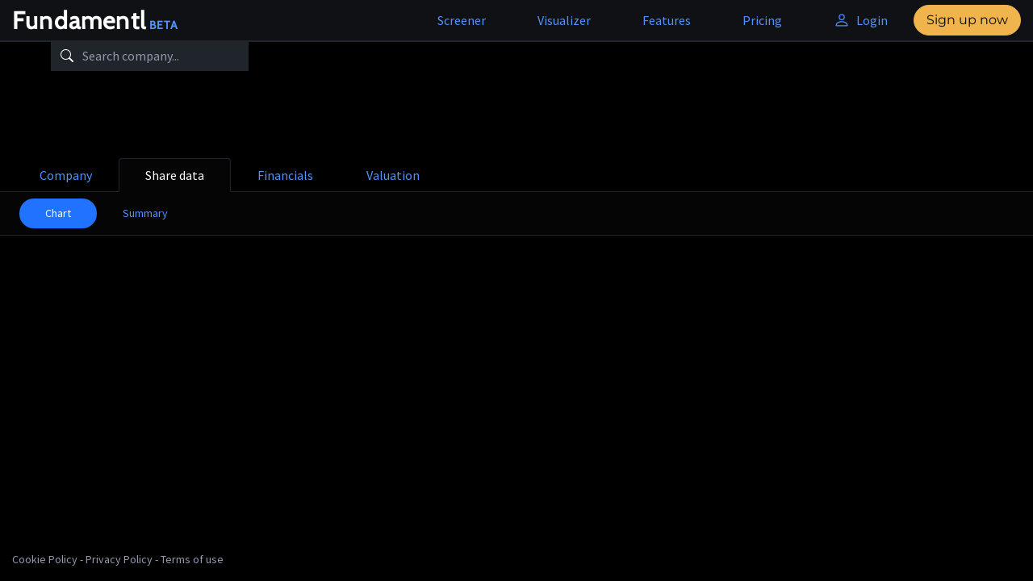

--- FILE ---
content_type: text/html; charset=utf-8
request_url: https://www.google.com/recaptcha/api2/aframe
body_size: 184
content:
<!DOCTYPE HTML><html><head><meta http-equiv="content-type" content="text/html; charset=UTF-8"></head><body><script nonce="OPW_PC71Y2aFNiynJCZ66A">/** Anti-fraud and anti-abuse applications only. See google.com/recaptcha */ try{var clients={'sodar':'https://pagead2.googlesyndication.com/pagead/sodar?'};window.addEventListener("message",function(a){try{if(a.source===window.parent){var b=JSON.parse(a.data);var c=clients[b['id']];if(c){var d=document.createElement('img');d.src=c+b['params']+'&rc='+(localStorage.getItem("rc::a")?sessionStorage.getItem("rc::b"):"");window.document.body.appendChild(d);sessionStorage.setItem("rc::e",parseInt(sessionStorage.getItem("rc::e")||0)+1);localStorage.setItem("rc::h",'1769125165693');}}}catch(b){}});window.parent.postMessage("_grecaptcha_ready", "*");}catch(b){}</script></body></html>

--- FILE ---
content_type: application/javascript
request_url: https://www.fundamentl.io/js/app.1f15cddc.js
body_size: 174833
content:
(function(t){function e(e){for(var i,o,r=e[0],l=e[1],c=e[2],d=0,h=[];d<r.length;d++)o=r[d],Object.prototype.hasOwnProperty.call(s,o)&&s[o]&&h.push(s[o][0]),s[o]=0;for(i in l)Object.prototype.hasOwnProperty.call(l,i)&&(t[i]=l[i]);u&&u(e);while(h.length)h.shift()();return n.push.apply(n,c||[]),a()}function a(){for(var t,e=0;e<n.length;e++){for(var a=n[e],i=!0,r=1;r<a.length;r++){var l=a[r];0!==s[l]&&(i=!1)}i&&(n.splice(e--,1),t=o(o.s=a[0]))}return t}var i={},s={app:0},n=[];function o(e){if(i[e])return i[e].exports;var a=i[e]={i:e,l:!1,exports:{}};return t[e].call(a.exports,a,a.exports,o),a.l=!0,a.exports}o.m=t,o.c=i,o.d=function(t,e,a){o.o(t,e)||Object.defineProperty(t,e,{enumerable:!0,get:a})},o.r=function(t){"undefined"!==typeof Symbol&&Symbol.toStringTag&&Object.defineProperty(t,Symbol.toStringTag,{value:"Module"}),Object.defineProperty(t,"__esModule",{value:!0})},o.t=function(t,e){if(1&e&&(t=o(t)),8&e)return t;if(4&e&&"object"===typeof t&&t&&t.__esModule)return t;var a=Object.create(null);if(o.r(a),Object.defineProperty(a,"default",{enumerable:!0,value:t}),2&e&&"string"!=typeof t)for(var i in t)o.d(a,i,function(e){return t[e]}.bind(null,i));return a},o.n=function(t){var e=t&&t.__esModule?function(){return t["default"]}:function(){return t};return o.d(e,"a",e),e},o.o=function(t,e){return Object.prototype.hasOwnProperty.call(t,e)},o.p="/";var r=window["webpackJsonp"]=window["webpackJsonp"]||[],l=r.push.bind(r);r.push=e,r=r.slice();for(var c=0;c<r.length;c++)e(r[c]);var u=l;n.push(["b85a","chunk-vendors"]),a()})({0:function(t,e){},"0014":function(t,e,a){},"002d":function(t){t.exports=JSON.parse('{"general_data":{"company":"Company","sector":"Sector","industry":"Industry","website":"Website","hq":"HQ","description":"Description","currency":"Currency","market_cap":"Market Cap.","logo":"Logo","ticker":"Ticker","ex_dividend_date":"Ex-Dividend Date","dividend_rate":"Dividend Rate","average_volume":"Average Volume","beta":"Beta","previous_close":"Previous Close"},"share_prices":{"high":"High","low":"Low","close":"Close","mean":"Mean"},"ratios":{"market_cap":"Market Cap.","enterprise_value":"Enterprise Value","balance_total":"Balance Total","total_equity":"Total Equity","revenue":"Revenue","ebitda":"EBITDA","net_income":"Net Income","employees":"Employees","shares_outstanding":"Shares Outstanding","total_intangible_assets":"Total Intangible Assets","goodwill":"Goodwill","other_intangible_assets":"Other Intangible Assets","total_cash_and_st_investments":"Total Cash and ST Investments","short_term_investments":"Short Term Investments","cash_and_equivalents":"Cash And Equivalents","fixed_asset_turnover":"Fixed Asset Turnover","total_asset_turnover":"Total Asset Turnover","current_ratio":"Current Ratio","quick_ratio":"Quick Ratio","working_capital_over_sales":"Working Capital/Sales","operating_cash_flow_over_sales":"Operating Cashflow/Sales","equity_ratio":"Equity Ratio","equity_over_lt_asset_ratio":"Equity/LT Asset Ratio","equity_plus_lt_debt_over_lt_asset_ratio":"Equity + LT Debt/LT Asset Ratio","debt_ratio":"Debt Ratio","debt_over_equity_ratio":"Debt/Equity Ratio","lt_debt_over_equity_ratio":"LT Debt/Equity Ratio","gearing":"Gearing","debt_over_cash_ratio":"Debt/Cash Ratio","nfd_over_ebitda":"NFD/EBITDA","nfd_over_equity":"NFD/Equity","operational_cash_flow_over_debt":"Operational Cashflow/Debt","gross_profit":"Gross Profit","ebit":"EBIT","cash_flow_from_operations":"Cashflow from Operations","cash_flow_from_investing":"Cashflow from Investing","cash_flow_from_financing":"Cashflow from Financing","net_change_in_cash":"Net Change in Cash","change_in_net_working_capital":"Change In Net Working Capital","net_capex":"Net Capex","levered_free_cash_flow":"Levered Free Cashflow","unlevered_free_cash_flow":"Unlevered Free Cashflow","revenue_growth":"Revenue Growth","gross_profit_growth":"Gross Profit Growth","ebitda_growth":"EBITDA Growth","ebit_growth":"EBIT Growth","net_income_growth":"Net Income Growth","eps_growth_basic":"EPS Growth (Basic)","eps_growth_diluted":"EPS Growth (Diluted)","cash_from_operations_growth":"Cash from Operations Growth","gross_profit_margin":"Gross Profit Margin","ebitda_margin":"EBITDA Margin","ebit_margin":"EBIT Margin","net_margin":"Net Margin","revenue_per_100_equity":"Revenue per 100 Equity","revenue_per_100_assets":"Revenue per 100 Assets","sales_per_employee":"Sales per Employee","ebit_per_employee":"EBIT per Employee","return_on_investment":"Return On Investment","return_on_capital_employed":"Return On Capital Employed","return_on_equity_bt":"Return On Equity BT","return_on_equity_at":"Return On Equity AT","book_value_per_share":"Book Value per Share","percentage_change":"% Change","price_over_earnings_high":"Price/Earnings High","price_over_earnings_low":"Price/Earnings Low","price_over_earnings_mean":"Price/Earnings Mean","price_over_book_high":"Price/Book High","price_over_book_low":"Price/Book Low","price_over_book_mean":"Price/Book Mean","price_over_cash_flow_high":"Price/Cashflow High","price_over_cash_flow_low":"Price/Cashflow Low","price_over_cash_flow_mean":"Price/Cashflow Mean","price_over_sales_high":"Price/Sales High","price_over_sales_low":"Price/Sales Low","price_over_sales_mean":"Price/Sales Mean","ebitda_over_market_cap_high":"EBITDA/Market Cap. High","ebitda_over_market_cap_low":"EBITDA/Market Cap. Low","ebitda_over_market_cap_mean":"EBITDA/Market Cap. Mean","net_income_over_market_cap_high":"Net Income/Market Cap. High","net_income_over_market_cap_low":"Net Income/Market Cap. Low","net_income_over_market_cap_mean":"Net Income/Market Cap. Mean","ev_over_ebitda_high":"EV/EBITDA High","ev_over_ebitda_low":"EV/EBITDA Low","ev_over_ebitda_mean":"EV/EBITDA Mean","ev_over_sales_high":"EV/Sales High","ev_over_sales_low":"EV/Sales Low","ev_over_sales_mean":"EV/Sales Mean","peg_ratio_high":"PEG Ratio High","peg_ratio_low":"PEG Ratio Low","peg_ratio_mean":"PEG Ratio Mean"},"balance_sheet":{"cash_and_equivalents":"Cash And Equivalents","short_term_investments":"Short Term Investments","total_cash_and_st_investments":"Total Cash and ST Investments","accounts_receivable":"Accounts Receivable","other_receivables":"Other Receivables","total_receivables":"Total Receivables","inventory":"Inventory","deferred_tax_assets_current":"Deferred Tax Assets Current","restricted_cash":"Restricted Cash","total_current_assets":"Total Current Assets","gross_property_plant_and_equipment":"Gross Property, Plant and Equipment","accumulated_depreciation":"Accumulated Depreciation","net_property_plant_and_equipment":"Net Property, Plant and Equipment","long_term_investments":"Long-Term Investments","goodwill":"Goodwill","other_intangibles":"Other Intangibles","deferred_tax_assets":"Deferred Tax Assets","other_long_term_assets":"Other Long-Term Assets","total_assets":"Total Assets","accounts_payable":"Accounts Payable","accrued_expenses":"Accrued Expenses","current_portion_of_lt_debt":"Current Portion of LT Debt","unearned_revenue_current":"Unearned Revenue, Current","other_current_liabilities":"Other Current Liabilities","total_current_liabilities":"Total Current Liabilities","long_term_debt":"Long-Term Debt","unearned_revenue_non_current":"Unearned Revenue Non-Current","def_tax_liability_non_curr":"Def. Tax Liability, Non-Curr.","capital_leases":"Capital Leases","other_non_current_liabilities":"Other Non-Current Liabilities","total_liabilities":"Total Liabilities","common_stock":"Common Stock","additional_paid_in_capital":"Additional Paid In Capital","retained_earnings":"Retained Earnings","treasury_stock":"Treasury Stock","comprehensive_income_and_other":"Comprehensive Income and Other","total_common_equity":"Total Common Equity","total_equity":"Total Equity","total_liabilities_and_equity":"Total Liabilities And Equity","total_shares_out_on_filing_date":"Total Shares Out. on Filing Date","total_common_shares_outstanding":"Total Common Shares Outstanding","tangible_book_value":"Tangible Book Value","total_debt":"Total Debt","net_debt":"Net Debt","land":"Land","machinery_total":"Machinery, Total","prepaid_expenses":"Prepaid expenses"},"income_statement":{"revenues":"Revenues","other_revenues":"Other Revenues","total_revenues":"Total Revenues","cost_of_revenues":"Cost Of Revenues","gross_profit":"Gross Profit","selling_general_and_admin_expenses":"Selling General and Admin Expenses","randd_expenses":"R&D Expenses","other_operating_expense_over_income":"Other Operating Expense/(Income)","total_operating_expenses":"Total Operating Expenses","operating_income":"Operating Income","interest_expense":"Interest Expense","interest_and_investment_income":"Interest And Investment Income","net_interest_expenses":"Net Interest Expenses","currency_exchange_gains_loss":"Currency Exchange Gains (Loss)","other_non_operating_income_expenses":"Other Non Operating Income (Expenses)","ebt_excl_unusual_items":"EBT, Excl. Unusual Items","ebt_incl_unusual_items":"EBT, Incl. Unusual Items","income_tax_expense":"Income Tax Expense","earnings_from_continuing_operations":"Earnings From Continuing Operations","net_income_to_company":"Net Income to Company","net_income":"Net Income","ni_to_common_incl_extra_items":"NI to Common Incl Extra Items","ni_to_common_excl_extra_items":"NI to Common Excl. Extra Items","ebitda":"EBITDA","ebita":"EBITA","ebit":"EBIT","ebitdar":"EBITDAR","normalized_net_income":"Normalized Net Income","interest_on_long_term_debt":"Interest on Long-Term Debt","randd_expense_from_footnotes":"R&D Expense From Footnotes","foreign_earnings":"Foreign Earnings","foreign_sales":"Foreign Sales"},"cash_flow":{"net_income":"Net Income","depreciation_and_amortization":"Depreciation and Amortization","amort_of_goodwill_and_intangibles":"Amort. of Goodwill and Intangibles","depreciation_and_amortization_total":"Depreciation and Amortization, Total","gain_loss_on_sale_of_investments":"(Gain) Loss on Sale of Investments","stock_based_compensation":"Stock-Based Compensation","other_operating_activities":"Other Operating Activities","change_in_accounts_receivable":"Change In Accounts Receivable","change_in_inventories":"Change In Inventories","change_in_accounts_payable":"Change In Accounts Payable","change_in_other_net_operating_assets":"Change in Other Net Operating Assets","cash_from_operations":"Cash from Operations","capital_expenditure":"Capital Expenditure","sale_of_property_plant_and_equipment":"Sale of Property, Plant, and Equipment","cash_acquisitions":"Cash Acquisitions","invest_in_marketable_and_equity_securt":"Invest. in Marketable and Equity Securt.","other_investing_activities":"Other Investing Activities","cash_from_investing":"Cash from Investing","long_term_debt_issued":"Long-Term Debt Issued","total_debt_issued":"Total Debt Issued","long_term_debt_repaid":"Long-Term Debt Repaid","total_debt_repaid":"Total Debt Repaid","repurchase_of_common_stock":"Repurchase of Common Stock","other_financing_activities":"Other Financing Activities","cash_from_financing":"Cash from Financing","foreign_exchange_rate_adjustments":"Foreign Exchange Rate Adjustments","net_change_in_cash":"Net Change in Cash","cash_interest_paid":"Cash Interest Paid","cash_income_tax_paid":"Cash Income Tax Paid","net_capital_expenditure":"Net Capital Expenditure","levered_free_cash_flow":"Levered Free Cashflow","unlevered_free_cash_flow":"Unlevered Free Cashflow","change_in_net_working_capital":"Change In Net Working Capital","free_cash_flow_over_share":"Free Cashflow / Share","net_debt_issued_over_repaid":"Net Debt Issued / Repaid","amortization_of_software_assets":"Amortization of Software Assets"}}')},"045f":function(t,e,a){"use strict";a.d(e,"a",(function(){return n}));var i=a("ade3");const s={AED:{name:"UAE Dirham",iso:"AED",symbol:"AED"},AFN:{name:"Afghani",iso:"AFN",symbol:"؋"},ALL:{name:"Lek",iso:"ALL",symbol:"Lek"},AMD:{name:"Armenian Dram",iso:"AMD",symbol:"AMD"},ARS:{name:"Argentine Peso",iso:"ARS",symbol:"$"},AUD:{name:"Australian Dollar",iso:"AUD",symbol:"$"},BAM:{name:"Convertible Mark",iso:"BAM",symbol:"KM"},BBD:{name:"Barbados Dollar",iso:"BBD",symbol:"$"},BDT:{name:"Taka",iso:"BDT",symbol:"BDT"},BGN:{name:"Bulgarian Lev",iso:"BGN",symbol:"лв"},BHD:{name:"Bahraini Dinar",iso:"BHD",symbol:"BHD"},BIF:{name:"Burundi Franc",iso:"BIF",symbol:"BIF"},BMD:{name:"Bermudian Dollar",iso:"BMD",symbol:"$"},BND:{name:"Brunei Dollar",iso:"BND",symbol:"$"},BOB:{name:"Boliviano",iso:"BOB",symbol:"$b"},BRL:{name:"Brazilian Real",iso:"BRL",symbol:"R$"},BSD:{name:"Bahamian Dollar",iso:"BSD",symbol:"$"},BWP:{name:"Pula",iso:"BWP",symbol:"P"},BZD:{name:"Belize Dollar",iso:"BZD",symbol:"BZ$"},CAD:{name:"Canadian Dollar",iso:"CAD",symbol:"$"},CDF:{name:"Congolese Franc",iso:"CDF",symbol:"CDF"},CHF:{name:"Swiss Franc",iso:"CHF",symbol:"CHF"},CLP:{name:"Chilean Peso",iso:"CLP",symbol:"$"},CNH:{name:"CNH",iso:"CNH",symbol:"CNH"},CNY:{name:"Yuan Renminbi",iso:"CNY",symbol:"¥"},COP:{name:"Colombian Peso",iso:"COP",symbol:"$"},CRC:{name:"Costa Rican Colon",iso:"CRC",symbol:"₡"},CUP:{name:"Cuban Peso",iso:"CUP",symbol:"₱"},CVE:{name:"Cabo Verde Escudo",iso:"CVE",symbol:"CVE"},CZK:{name:"Czech Koruna",iso:"CZK",symbol:"Kč"},DJF:{name:"Djibouti Franc",iso:"DJF",symbol:"DJF"},DKK:{name:"Danish Krone",iso:"DKK",symbol:"kr"},DOP:{name:"Dominican Peso",iso:"DOP",symbol:"RD$"},DZD:{name:"Algerian Dinar",iso:"DZD",symbol:"DZD"},EGP:{name:"Egyptian Pound",iso:"EGP",symbol:"£"},ETB:{name:"Ethiopian Birr",iso:"ETB",symbol:"ETB"},EUR:{name:"Euro",iso:"EUR",symbol:"€"},FJD:{name:"Fiji Dollar",iso:"FJD",symbol:"$"},GBP:{name:"Pound Sterling",iso:"GBP",symbol:"£"},GBX:{name:"Penny Sterling",iso:"GBX",symbol:"p"},GEL:{name:"Lari",iso:"GEL",symbol:"GEL"},GHS:{name:"Ghana Cedi",iso:"GHS",symbol:"¢"},GMD:{name:"Dalasi",iso:"GMD",symbol:"GMD"},GNF:{name:"Guinea Franc",iso:"GNF",symbol:"GNF"},GTQ:{name:"Quetzal",iso:"GTQ",symbol:"Q"},HKD:{name:"Hong Kong Dollar",iso:"HKD",symbol:"$"},HNL:{name:"Lempira",iso:"HNL",symbol:"L"},HRK:{name:"Kuna",iso:"HRK",symbol:"kn"},HTG:{name:"Gourde",iso:"HTG",symbol:"HTG"},HUF:{name:"Forint",iso:"HUF",symbol:"Ft"},IDR:{name:"Rupiah",iso:"IDR",symbol:"Rp"},ILA:{name:"Israeli agora",iso:"ILA",symbol:"ILA"},ILS:{name:"New Israeli Sheqel",iso:"ILS",symbol:"₪"},INR:{name:"Indian Rupee",iso:"INR",symbol:""},IQD:{name:"Iraqi Dinar",iso:"IQD",symbol:"IQD"},ISK:{name:"Iceland Krona",iso:"ISK",symbol:"kr"},JMD:{name:"Jamaican Dollar",iso:"JMD",symbol:"J$"},JOD:{name:"Jordanian Dinar",iso:"JOD",symbol:"JOD"},JPY:{name:"Yen",iso:"JPY",symbol:"¥"},KES:{name:"Kenyan Shilling",iso:"KES",symbol:"KES"},KHR:{name:"Riel",iso:"KHR",symbol:"៛"},KMF:{name:"Comoro Franc",iso:"KMF",symbol:"KMF"},KRW:{name:"Won",iso:"KRW",symbol:"₩"},KWD:{name:"Kuwaiti Dinar",iso:"KWD",symbol:"KWD"},KYD:{name:"Cayman Islands Dollar",iso:"KYD",symbol:"$"},KZT:{name:"Tenge",iso:"KZT",symbol:"лв"},LAK:{name:"Kip",iso:"LAK",symbol:"₭"},LBP:{name:"Lebanese Pound",iso:"LBP",symbol:"£"},LKR:{name:"Sri Lanka Rupee",iso:"LKR",symbol:"₨"},LRD:{name:"Liberian Dollar",iso:"LRD",symbol:"$"},LSL:{name:"Loti",iso:"LSL",symbol:"LSL"},LYD:{name:"Libyan Dinar",iso:"LYD",symbol:"LYD"},MAD:{name:"Moroccan Dirham",iso:"MAD",symbol:"MAD"},MDL:{name:"Moldovan Leu",iso:"MDL",symbol:"MDL"},MKD:{name:"Denar",iso:"MKD",symbol:"ден"},MMK:{name:"Kyat",iso:"MMK",symbol:"MMK"},MOP:{name:"Pataca",iso:"MOP",symbol:"MOP"},MUR:{name:"Mauritius Rupee",iso:"MUR",symbol:"₨"},MVR:{name:"Rufiyaa",iso:"MVR",symbol:"MVR"},MWK:{name:"Kwacha",iso:"MWK",symbol:"MWK"},MXN:{name:"Mexican Peso",iso:"MXN",symbol:"$"},MYR:{name:"Malaysian Ringgit",iso:"MYR",symbol:"RM"},NAD:{name:"Namibia Dollar",iso:"NAD",symbol:"$"},NGN:{name:"Naira",iso:"NGN",symbol:"₦"},NIO:{name:"Cordoba Oro",iso:"NIO",symbol:"C$"},NOK:{name:"Norwegian Krone",iso:"NOK",symbol:"kr"},NPR:{name:"Nepalese Rupee",iso:"NPR",symbol:"₨"},NZD:{name:"New Zealand Dollar",iso:"NZD",symbol:"$"},OMR:{name:"Rial Omani",iso:"OMR",symbol:"﷼"},PAB:{name:"Balboa",iso:"PAB",symbol:"B/."},PEN:{name:"Nuevo Sol",iso:"PEN",symbol:"S/."},PGK:{name:"Kina",iso:"PGK",symbol:"PGK"},PHP:{name:"Philippine Peso",iso:"PHP",symbol:"₱"},PKR:{name:"Pakistan Rupee",iso:"PKR",symbol:"₨"},PLN:{name:"Zloty",iso:"PLN",symbol:"zł"},PYG:{name:"Guarani",iso:"PYG",symbol:"Gs"},QAR:{name:"Qatari Rial",iso:"QAR",symbol:"﷼"},RON:{name:"Romanian Leu",iso:"RON",symbol:"lei"},RSD:{name:"Serbian Dinar",iso:"RSD",symbol:"Дин."},RUB:{name:"Russian Ruble",iso:"RUB",symbol:"₽"},RWF:{name:"Rwanda Franc",iso:"RWF",symbol:"RWF"},SAR:{name:"Saudi Riyal",iso:"SAR",symbol:"﷼"},SCR:{name:"Seychelles Rupee",iso:"SCR",symbol:"₨"},SEK:{name:"Swedish Krona",iso:"SEK",symbol:"kr"},SGD:{name:"Singapore Dollar",iso:"SGD",symbol:"$"},SHP:{name:"Saint Helena Pound",iso:"SHP",symbol:"£"},SLL:{name:"Leone",iso:"SLL",symbol:"SLL"},SOS:{name:"Somali Shilling",iso:"SOS",symbol:"S"},STD:{name:"STD",iso:"STD",symbol:"STD"},SVC:{name:"El Salvador Colon",iso:"SVC",symbol:"$"},SZL:{name:"Lilangeni",iso:"SZL",symbol:"E"},THB:{name:"Baht",iso:"THB",symbol:"฿"},TND:{name:"Tunisian Dinar",iso:"TND",symbol:"DT"},TRY:{name:"Turkish Lira",iso:"TRY",symbol:"₺"},TTD:{name:"Trinidad and Tobago Dollar",iso:"TTD",symbol:"TT$"},TWD:{name:"New Taiwan Dollar",iso:"TWD",symbol:"NT$"},TZS:{name:"Tanzanian Shilling",iso:"TZS",symbol:"TSh"},UAH:{name:"Hryvnia",iso:"UAH",symbol:"₴"},UGX:{name:"Uganda Shilling",iso:"UGX",symbol:"Ush"},USD:{name:"US Dollar",iso:"USD",symbol:"$"},UYU:{name:"Peso Uruguayo",iso:"UYU",symbol:"$U"},UZS:{name:"Uzbekistan Sum",iso:"UZS",symbol:"лв"},VND:{name:"Dong",iso:"VND",symbol:"₫"},XAF:{name:"CFA Franc BEAC",iso:"XAF",symbol:"FCFA"},XCD:{name:"East Caribbean Dollar",iso:"XCD",symbol:"$"},XOF:{name:"CFA Franc BCEAO",iso:"XOF",symbol:"CFA"},XPF:{name:"CFP Franc",iso:"XPF",symbol:"₣"},YER:{name:"Yemeni Rial",iso:"YER",symbol:"﷼"},ZAR:{name:"Rand",iso:"ZAR",symbol:"R"}};class n{constructor(t){typeof t===typeof String()?this.selected=s[null===t||void 0===t?void 0:t.toUpperCase()]||null:this.selected=null}iso(){var t;return null===this||void 0===this||null===(t=this.selected)||void 0===t?void 0:t.iso}name(){var t;return null===this||void 0===this||null===(t=this.selected)||void 0===t?void 0:t.name}symbol(){var t;return null===this||void 0===this||null===(t=this.selected)||void 0===t?void 0:t.symbol}}Object(i["a"])(n,"list",s)},"05c9":function(t,e,a){"use strict";a("9859")},"0764":function(t,e,a){},"0e94":function(t,e,a){},1:function(t,e){},10:function(t,e){},11:function(t,e){},12:function(t,e){},13:function(t,e){},1442:function(t,e,a){"use strict";a.d(e,"a",(function(){return W}));a("14d9");var i=a("982f"),s=a("5ac1"),n=a("ed4b"),o=a("ade3");class r{}Object(o["a"])(r,"official","official"),Object(o["a"])(r,"bank","bank"),Object(o["a"])(r,"observance","observance"),Object(o["a"])(r,"other","other");class l{constructor({name:t=null,date:e=null,type:a=null}){this.name=t,this.date=e,this.type=a}}class c{constructor({open:t=null,close:e=null,openUtc:a=null,closeUtc:i=null,workingDays:s=null}){this.open=t,this.close=e,this.openUtc=a,this.closeUtc=i,this.workingDays=s}}class u{constructor({code:t=null,country:e=null,currency:a=null,name:i=null,operatingMic:s=null,timezone:o=null,holidays:r=[],tradingHours:u=[]}){this.code=t,this.country=e,this.currency=new n["a"](a),this.name=i,this.operatingMic=s,this.timezone=o,this.holidays=r.map(t=>new l(t)),this.tradingHours=new c(u)}}var d=a("a270"),h=a("045f"),v=a("5115"),p=a("d40c");class m{constructor({name:t=null,currency:e="USD",exchangeName:a="",ISIN:i=null,CUSIP:s=null,CIK:n=null,street:o=null,city:r=null,zip:l=null,country:c=null,isDelisted:u=!1,phone:m=null,website:g=null,employees:y=null,sector:b=null,industry:f=null,description:C=null,logoUrl:_=null,fiscalYearEndMonth:w=d["i"].december}){this.name=t,this.currency=new h["a"](e),this.exchangeName=a,this.ISIN=i,this.CUSIP=s,this.CIK=n,this.address=new v["a"]({street:o,city:r,zip:l,country:c}),this.isDelisted=u,this.phone=new p["a"]({phone:m}),this.website=g,this.sector=b,this.industry=f,this.employees=y,this.description=C,this.logoUrl=_,this.fiscalYearEndMonth=w}}class g{constructor({financialData:t=null,sharePrices:e=null}){this.financialData=new h["a"](t),this.sharePrices=new h["a"](e)}}class y{constructor({isPrimary:t=!1,manualPrimaryListing:e=!1,blacklist:a=!1}){this.isPrimary=t,this.manualPrimaryListing=e,this.blacklist=a}}var b=a("7436"),f=a("7b8d"),C=a("3c26"),_=a("926b");const w={[_["b"].packageTier1.id]:{years:5,quarters:4},default:{years:10,quarters:8}};class D{constructor({balanceSheets:t={},cashFlowStatements:e={},incomeStatements:a={}}){var i,s,n,o,r,l;this.balanceSheets={yearly:null===t||void 0===t||null===(i=t.yearly)||void 0===i?void 0:i.map(t=>new b["a"](t)).sort((t,e)=>t.date-e.date),quarterly:null===t||void 0===t||null===(s=t.quarterly)||void 0===s?void 0:s.map(t=>new b["a"](t)).sort((t,e)=>t.date-e.date)},this.cashFlowStatements={yearly:null===e||void 0===e||null===(n=e.yearly)||void 0===n?void 0:n.map(t=>new f["a"](t)).sort((t,e)=>t.date-e.date),quarterly:null===e||void 0===e||null===(o=e.quarterly)||void 0===o?void 0:o.map(t=>new f["a"](t)).sort((t,e)=>t.date-e.date)},this.incomeStatements={yearly:null===a||void 0===a||null===(r=a.yearly)||void 0===r?void 0:r.map(t=>new C["a"](t)).sort((t,e)=>t.date-e.date),quarterly:null===a||void 0===a||null===(l=a.quarterly)||void 0===l?void 0:l.map(t=>new C["a"](t)).sort((t,e)=>t.date-e.date)}}exportBalanceSheets(t="yearly",e,a){return this._export(this.balanceSheets,t,d["b"],e,a)}exportCashFlowStatements(t="yearly",e,a){return this._export(this.cashFlowStatements,t,d["c"],e,a)}exportIncomeStatements(t="yearly",e,a){return this._export(this.incomeStatements,t,d["h"],e,a)}_export(t,e,a,i=null,s){"yearly"!==e&&"quarterly"!==e&&(e="yearly");let n=0,o=0;Object.keys(w).forEach(t=>{const e=null===_["b"]||void 0===_["b"]?void 0:_["b"][t];e&&s&&s.hasRole(e)&&(n<w[t].years&&(n=w[t].years),o<w[t].quarters&&(o=w[t].quarters))}),n=n||w.default.years,o=o||w.default.quarters,"yearly"===e&&(!i||i>n)&&(i=n),"quarterly"===e&&(!i||i>o)&&(i=o);const r=[],l=t[e].sort((t,e)=>t.date-e.date).map(t=>new Date(t.date)).slice(-i),c=Object.keys(a);return c.forEach(i=>{const s={};s["0"]=(null===a||void 0===a?void 0:a[i])||i,l.forEach(a=>{var n,o;const r=new Date(a).getFullYear(),l=(new Date(a).getMonth()+1).toString(),c=`${r}-${1===l.length?"0"+l:l}`,u=t[e].find(t=>new Date(t.date).getTime()===a.getTime());s[c]=(null!==u&&void 0!==u&&null!==(n=u[i])&&void 0!==n&&n.iso?null===u||void 0===u||null===(o=u[i])||void 0===o?void 0:o.iso():null)||(null===u||void 0===u?void 0:u[i])}),r.push(s)}),r}}class T{constructor({currency:t=null,date:e=null,close:a=null,high:i=null,low:s=null,mean:o=null}){this.currency=new n["a"](t),this.date=e,this.close=a,this.high=i,this.low=s,this.mean=o}}class S{constructor({date:t=null,shares:e=null}){this.date=new Date(t),this.shares=e}}class E{constructor({date:t=null,oldShares:e=1,newShares:a=1}){this.date=t,this.oldShares=e,this.newShares=a}}class A{constructor({price:t={},splits:e=[],outstanding:a=[]}){var i,s;this.price={yearly:null===t||void 0===t||null===(i=t.yearly)||void 0===i?void 0:i.map(t=>new T(t||{})),quarterly:null===t||void 0===t||null===(s=t.quarterly)||void 0===s?void 0:s.map(t=>new T(t||{}))},this.splits=e.map(t=>new E(t)),this.outstanding=a.map(t=>new S(t||{}))}getSharesOutstanding(t=new Date){const e=[...this.outstanding];return e.sort((e,a)=>Math.abs(new Date(e.date).getTime()-new Date(t).getTime())-Math.abs(new Date(a.date).getTime()-new Date(t).getTime())),null===e||void 0===e?void 0:e.first()}}class k{constructor({marketCap:t=null,marketCapUsd:e=null,growth:a=null,dividend:i=null,fiftyTwoWeek:s=null,rating:n=null}){this.marketCap=t,this.marketCapUsd=e,this.growth=a,this.dividend=i,this.fiftyTwoWeek=s,this.rating=n}}class O{constructor({date:t=null,average:e=null,bookValue:a=null,cashFlow:i=null,netIncome:s=null,revenue:n=null,version:o=null}){this.date=t,this.average=e,this.bookValue=a,this.cashFlow=i,this.netIncome=s,this.revenue=n,this.version=o}}class R{constructor({_id:t=null,year:e=null,operatingData:a=null,balanceSheetData:i=null,cashFlowBuildup:s=null,costOfCapital:n=null,wacc:o=null,terminalValue:r=null,valuation:l=null}){this._id=t,this.year=e,this.operatingData=a,this.balanceSheetData=i,this.cashFlowBuildup=s,this.costOfCapital=n,this.wacc=o,this.terminalValue=r,this.valuation=l}}var I=a("e6f2");class P{constructor({valuationMethod:t=null,valuation:e=null,weight:a=null}){this.valuationMethod=t,this.valuation=e,this.weight=a}}class x{constructor({_id:t=null,date:e=null,valuation:a=null,adjustedValuation:i=null,comment:s=null,valuationMethods:n=null,userId:o=null}){this._id=t,this.date=e,this.valuation=a,this.adjustedValuation=i,this.comment=s,this.userId=o,this.valuationMethods=Object.keys(n).map(t=>new P({valuationMethod:t,...n[t]}))}}class N{constructor({fundamentlValuations:t=[],dcfValuations:e=[],historicValuations:a=[],valuationSummaries:i=[]}){this.fundamentlValuations=t.map(t=>new O(t)).sort((t,e)=>new Date(t.date).getTime()-new Date(e.date).getTime()),this.dcfValuations=e.map(t=>new R(t)).sort((t,e)=>t.year-e.year),this.historicValuations=a.map(t=>new I["a"](t)).sort((t,e)=>t.year-e.year),this.valuationSummaries=i.map(t=>new x(t)).sort((t,e)=>new Date(t.date).getTime()-new Date(e.date).getTime())}}class M{constructor({name:t=null,title:e=null,yearBorn:a=null}){this.name=t,this.title=e,this.yearBorn=a}get age(){return this.yearBorn?(new Date).getFullYear()-this.yearBorn:null}}class F{constructor({people:t=[]}){this.people=t.map(t=>new M(t))}get count(){return this.people.length}}class L{constructor({rating:t=null,targetPrice:e=null,strongBuy:a=null,buy:i=null,hold:s=null,sell:n=null,strongSell:o=null}){this.rating=t,this.targetPrice=e,this.strongBuy=a,this.buy=i,this.hold=s,this.sell=n,this.strongSell=o}get ratingCalc(){const t=5*this.strongBuy+4*this.buy+3*this.hold+2*this.sell+1*this.strongSell,e=5*(this.strongBuy+this.buy+this.hold+this.sell+this.strongSell);return t/e*5}}var G=a("e17a");const V={default:{years:10,quarters:8}};class U{constructor({yearly:t=[],quarterly:e=[]}){this.yearly=t.map(t=>new G["a"](t)),this.quarterly=e.map(t=>new G["a"](t))}export(t="yearly",e,a){return this._export(t,d["m"],e,a)}_export(t,e,a=null,i){"yearly"!==t&&"quarterly"!==t&&(t="yearly");let s=0,n=0;Object.keys(V).forEach(t=>{const e=null===_["b"]||void 0===_["b"]?void 0:_["b"][t];e&&i&&i.hasRole(e)&&(s<V[t].years&&(s=V[t].years),n<V[t].quarters&&(n=V[t].quarters))}),s=s||V.default.years,n=n||V.default.quarters,"yearly"===t&&(!a||a>s)&&(a=s),"quarterly"===t&&(!a||a>n)&&(a=n);const o=[],r=this[t].sort((t,e)=>t.date-e.date).map(t=>new Date(t.date)).slice(-a),l=Object.keys(e);return l.forEach(a=>{const i={};i["0"]=(null===e||void 0===e?void 0:e[a])||a,r.forEach(e=>{var s,n;const o=new Date(e).getFullYear(),r=(new Date(e).getMonth()+1).toString(),l=`${o}-${1===r.length?"0"+r:r}`,c=this[t].find(t=>new Date(t.date).getTime()===e.getTime());i[l]=(null!==c&&void 0!==c&&null!==(s=c[a])&&void 0!==s&&s.iso?null===c||void 0===c||null===(n=c[a])||void 0===n?void 0:n.iso():null)||(null===c||void 0===c?void 0:c[a])}),o.push(i)}),o}}class Y{constructor({name:t=null,date:e=null,currentShares:a=null,currentSharesPct:i=null,sharesChange:s=null,sharesChangePct:n=null,totalAssetsPct:o=null}){this.name=t,this.date=new Date(e),this.currentShares=a,this.currentSharesPct=i,this.sharesChange=s,this.sharesChangePct=n,this.totalAssetsPct=o}}class j{constructor({funds:t=[],institutions:e=[]}){this.funds=t.map(t=>new Y(t)),this.institutions=e.map(t=>new Y(t))}}a("13d5");class B{constructor({date:t=null,reportDate:e=null,ownerCik:a=null,ownerName:i=null,ownerTitle:s=null,transactionDate:n=null,transactionDirection:o=null,transactionAmount:r=null,transactionPostAmount:l=null,transactionPrice:c=null,transactionAcquiredDisposed:u=null,secLink:d=null}){this.date=new Date(t),this.reportDate=new Date(e),this.ownerCik=a,this.ownerName=i,this.ownerTitle=s,this.transactionDate=new Date(n),this.transactionDirection=o,this.transactionAmount=r,this.transactionPostAmount=l,this.transactionPrice=c,this.transactionValue=c*r,this.transactionAcquiredDisposed=u,this.secLink=d}get name(){return this.ownerName.replace(/ [A-Z]{1}[.]{0,1} /," ")}}class H{constructor(t){this.transactions=t.map(t=>new B(t)).sort((t,e)=>e.date.getTime()-t.date.getTime())}get transactionsByName(){const t={};return this.transactions.forEach(e=>{const{name:a}=e;t[a]=(null===t||void 0===t?void 0:t[a])||[],t[a].push(e)}),Object.keys(t).forEach(e=>{t[e]=t[e].sort((t,e)=>e.date.getTime()-t.date.getTime())}),t}getTitle(t){var e;return null===(e=this.transactions.find(e=>e.ownerName.replace(/ [A-Z]{1}[.]{0,1} /," ")===t))||void 0===e?void 0:e.ownerTitle}getTotalAmountInTransactions(t){return this.transactions.filter(e=>e.ownerName.replace(/ [A-Z]{1}[.]{0,1} /," ")===t).map(t=>t.transactionValue).reduce((t,e)=>t+e)}}class q{constructor({ratingDate:t=null,controversyLevel:e=null,total:a=null,environment:i=null,social:s=null,governance:n=null,activities:o=null}){this.ratingDate=t,this.controversyLevel=e,this.total=a,this.environment=i,this.social=s,this.governance=n,this.activities=o}}var $=a("2d66");const K=new i["a"];class W{constructor(t){this.construct(t)}construct({companyCode:t,_id:e=null,general:a={},listing:i={},currencies:n={},financialStatements:o={},ratios:r={},shares:l={},calculated:c={},valuations:d={},management:h=[],analystRatings:v={},holders:p={},insiderTransactions:b=[],esg:f={},exchange:C={},sharePriceLive:_=null,liveSharePrice:w=null,tags:T=[]}){this.companyCode=t,this._id=e,this.general=a&&Object.keys(a).length?new m(a):this.general,this.listing=i&&Object.keys(i).length?new y(i):this.listing,this.currencies=n&&Object.keys(n).length?new g(n):this.currencies,this.financialStatements=o&&Object.keys(o).length?new D(o):this.financialStatements,this.ratios=r&&Object.keys(r).length?new U(r):this.ratios,this.shares=l&&Object.keys(l).length?new A(l):this.shares,this.calculated=c&&Object.keys(c).length?new k(c):this.calculated,this.valuations=d&&Object.keys(d).length?new N(d):this.valuations,this.management=h&&h.length?new F({people:h}):this.management,this.analystRatings=v&&Object.keys(v).length?new L(v):this.analystRatings,this.holders=p&&Object.keys(p).length?new j(p):this.holders,this.insiderTransactions=b&&b.length?new H(b):this.insiderTransactions,this.esg=f&&Object.keys(f).length?new q(f):this.esg,this.exchange=C&&Object.keys(C).length?new u(C):this.exchange,this.sharePricesDaily=this.sharePricesDaily||[],this.sharePriceLive=_||w||this.sharePriceLive,this.tags=T&&null!==T&&void 0!==T&&T.length?T.map(t=>new s["a"](t||{})):this.tags}get ticker(){var t,e;return null===(t=this.companyCode)||void 0===t||null===(e=t.split("."))||void 0===e?void 0:e.first()}get exchangeCode(){var t,e;return null===(t=this.companyCode)||void 0===t||null===(e=t.split("."))||void 0===e?void 0:e.last()}get lastQuarter(){var t,e,a,i;return(null===(t=this.financialStatements)||void 0===t||null===(e=t.balanceSheets)||void 0===e||null===(a=e.quarterly)||void 0===a||null===(i=a.last())||void 0===i?void 0:i.date)||null}get lastYear(){var t,e,a,i;return(null===(t=this.financialStatements)||void 0===t||null===(e=t.balanceSheets)||void 0===e||null===(a=e.yearly)||void 0===a||null===(i=a.last())||void 0===i?void 0:i.date)||null}get rating(){const t="1year",e="5year";try{var a,i,s,n,o,r,l,c,u,d,h,v,p,m,g,y,b,f,C,_,w,D,T,S,E,A,k,O,R,I,P,x,N,M,F,L,G,V,U,Y,j,B,H,q,$,K,W,z,Z,X,J,Q,tt,et,at,it,st,nt,ot,rt,lt,ct,ut,dt,ht;const vt={totalRevenueGrowth:8,netIncomeMargin:10,profitability:15,selfFinancingRate:40,operatingCashFlowOverSales:30},pt={minimumRequirements:vt,oneYearRating:{totalRevenueGrowth:(null===(a=this.calculated)||void 0===a||null===(i=a.rating)||void 0===i||null===(s=i[t])||void 0===s?void 0:s.totalRevenueGrowth)>vt.totalRevenueGrowth,netIncomeMargin:(null===(n=this.calculated)||void 0===n||null===(o=n.rating)||void 0===o||null===(r=o[t])||void 0===r?void 0:r.netIncomeMargin)>vt.netIncomeMargin,profitability:(null===(l=this.calculated)||void 0===l||null===(c=l.rating)||void 0===c||null===(u=c[t])||void 0===u?void 0:u.profitability)>vt.profitability,selfFinancingRate:(null===(d=this.calculated)||void 0===d||null===(h=d.rating)||void 0===h||null===(v=h[t])||void 0===v?void 0:v.selfFinancingRate)>vt.selfFinancingRate,operatingCashFlowOverSales:(null===(p=this.calculated)||void 0===p||null===(m=p.rating)||void 0===m||null===(g=m[t])||void 0===g?void 0:g.operatingCashFlowOverSales)>vt.operatingCashFlowOverSales},oneYearData:{totalRevenueGrowth:null===(y=this.calculated)||void 0===y||null===(b=y.rating)||void 0===b||null===(f=b[t])||void 0===f?void 0:f.totalRevenueGrowth,netIncomeMargin:null===(C=this.calculated)||void 0===C||null===(_=C.rating)||void 0===_||null===(w=_[t])||void 0===w?void 0:w.netIncomeMargin,profitability:null===(D=this.calculated)||void 0===D||null===(T=D.rating)||void 0===T||null===(S=T[t])||void 0===S?void 0:S.profitability,selfFinancingRate:null===(E=this.calculated)||void 0===E||null===(A=E.rating)||void 0===A||null===(k=A[t])||void 0===k?void 0:k.selfFinancingRate,operatingCashFlowOverSales:null===(O=this.calculated)||void 0===O||null===(R=O.rating)||void 0===R||null===(I=R[t])||void 0===I?void 0:I.operatingCashFlowOverSales},fiveYearRating:{totalRevenueGrowth:(null===(P=this.calculated)||void 0===P||null===(x=P.rating)||void 0===x||null===(N=x[e])||void 0===N?void 0:N.totalRevenueGrowth)>vt.totalRevenueGrowth,netIncomeMargin:(null===(M=this.calculated)||void 0===M||null===(F=M.rating)||void 0===F||null===(L=F[e])||void 0===L?void 0:L.netIncomeMargin)>vt.netIncomeMargin,profitability:(null===(G=this.calculated)||void 0===G||null===(V=G.rating)||void 0===V||null===(U=V[e])||void 0===U?void 0:U.profitability)>vt.profitability,selfFinancingRate:(null===(Y=this.calculated)||void 0===Y||null===(j=Y.rating)||void 0===j||null===(B=j[e])||void 0===B?void 0:B.selfFinancingRate)>vt.selfFinancingRate,operatingCashFlowOverSales:(null===(H=this.calculated)||void 0===H||null===(q=H.rating)||void 0===q||null===($=q[e])||void 0===$?void 0:$.operatingCashFlowOverSales)>vt.operatingCashFlowOverSales},fiveYearData:{totalRevenueGrowth:null===(K=this.calculated)||void 0===K||null===(W=K.rating)||void 0===W||null===(z=W[e])||void 0===z?void 0:z.totalRevenueGrowth,netIncomeMargin:null===(Z=this.calculated)||void 0===Z||null===(X=Z.rating)||void 0===X||null===(J=X[e])||void 0===J?void 0:J.netIncomeMargin,profitability:null===(Q=this.calculated)||void 0===Q||null===(tt=Q.rating)||void 0===tt||null===(et=tt[e])||void 0===et?void 0:et.profitability,selfFinancingRate:null===(at=this.calculated)||void 0===at||null===(it=at.rating)||void 0===it||null===(st=it[e])||void 0===st?void 0:st.selfFinancingRate,operatingCashFlowOverSales:null===(nt=this.calculated)||void 0===nt||null===(ot=nt.rating)||void 0===ot||null===(rt=ot[e])||void 0===rt?void 0:rt.operatingCashFlowOverSales}};pt.isValid={oneYear:Object.values(pt.oneYearData).map(t=>null!==t).includes(!0)&&(null===(lt=this.calculated)||void 0===lt||null===(ct=lt.rating)||void 0===ct?void 0:ct[t]),fiveYear:Object.values(pt.fiveYearData).map(t=>null!==t).includes(!0)&&(null===(ut=this.calculated)||void 0===ut||null===(dt=ut.rating)||void 0===dt?void 0:dt[e])};const mt=[...pt.isValid.oneYear?Object.values(pt.oneYearRating):[],...pt.isValid.fiveYear?Object.values(pt.fiveYearRating):[]];return pt.score=null!==mt&&void 0!==mt&&mt.length?null===mt||void 0===mt||null===(ht=mt.map(t=>t?5/(null===mt||void 0===mt?void 0:mt.length):0))||void 0===ht?void 0:ht.sum():0,pt}catch(vt){return console.error(vt),null}}sharesOutstandingAtDate(t=new Date){var e;const a=this.shares.outstanding.map(e=>({...e,dateDiff:e.date.removeTime().toUTC().getTime()-t,dateDiffAbs:Math.abs(e.date.removeTime().toUTC().getTime()-t)})).sort((t,e)=>t.dateDiffAbs-e.dateDiffAbs);return null===(e=a.filter(t=>t.dateDiff<=0).first()||a.first())||void 0===e?void 0:e.shares}async loadSharePriceHistory(t,e){var a;const i=this.sharePricesDaily.map(t=>t.date.getTime()).sort(),s=i.first(),n=i.last();if(null===(a=this.sharePricesDaily)||void 0===a||!a.length||s>t.getTime()||n<e.getTime()){var o;const a=await K.companySharePriceData({companyCode:this.companyCode,from:t,till:e}),i=null===a||void 0===a||null===(o=a.candlesticks)||void 0===o?void 0:o.map(t=>({...t,date:new Date(t.date)})).sort((t,e)=>t.date.getTime()-e.date.getTime()),s=(e.removeTime().toUTC().getTime()-t.removeTime().toUTC().getTime())/d["p"].milliseconds.perDay+1;s.forEach(e=>{const a=new Date(t.removeTime().toUTC().getTime()+d["p"].milliseconds.perDay*(e-1)).getTime(),s=new Date(t.removeTime().toUTC().getTime()+d["p"].milliseconds.perDay*e).getTime(),n=i.find(t=>new Date(t.date).removeTime().toUTC().getTime()===a),o=i.find(t=>new Date(t.date).removeTime().toUTC().getTime()===s);o||i.push({...n||(null===i||void 0===i?void 0:i.first()),date:new Date(s)})}),i.sort((t,e)=>t.date.getTime()-e.date.getTime()),this.sharePricesDaily=i}}async getSharePriceHistory(t,e){return await this.loadSharePriceHistory(t,e),this.sharePricesDaily.filter(a=>new Date(a.date).getTime()>=t.getTime()&&new Date(a.date).getTime()<=e.getTime())}async getCandlestick(t=null){let e;if(t&&t.removeTime().getTime()!==(new Date).removeTime().getTime()){var a;if(null!==(a=this.sharePricesDaily)&&void 0!==a&&a.length)e=this.sharePricesDaily.find(e=>new Date(e.date).removeTime().getTime()===new Date(t).removeTime().getTime())||null;else{const a=await K.companySharePriceData({companyCode:this.companyCode,from:t.removeTime(),till:t.removeTime()});e=null===a||void 0===a?void 0:a.first()}}else{if(!this.sharePriceLive){const t=await K.fnCompaniesPrice({companyCodes:[this.companyCode]});this.sharePriceLive=null===t||void 0===t?void 0:t[this.companyCode]}e=this.sharePriceLive}return e}getSharePrice(t=null){return this.getCandlestick(t)}_scramble(t){const e="abcdefghijklmnopqrstuvwxyz",a=e.toUpperCase();let i=t.replace(/[A-Z]/g,()=>a[Math.floor(26*Math.random())]);return i=i.replace(/[a-z]/g,()=>e[Math.floor(26*Math.random())]),i}_mask(t){var e,a,i;return t&&typeof t===typeof Object()&&!(null!==(e=t)&&void 0!==e&&e.currency1||null!==(a=t)&&void 0!==a&&a.currency2||null!==(i=t)&&void 0!==i&&i.iso)&&Object.keys(t).forEach(e=>{typeof e===typeof String()&&"_"!==(null===e||void 0===e?void 0:e[0])&&(t[e]=this._mask(t[e]))}),typeof t===typeof Number()&&(t=parseFloat(t.toString().replace(/[0-9]/g,"9"))),typeof t===typeof String()&&(t=this._scramble(t)),t}maskData(t=null){t?Object.keys(t).forEach(t=>{this[t]=this._mask(this[t])}):this._mask(this)}async loadDataTags(t){try{const e=await K.dataTaggingList({companyCode:this.companyCode,dataType:t});this.dataTags=e&&null!==e&&void 0!==e&&e.length?null===e||void 0===e?void 0:e.map(t=>new $["a"](t)):[]}catch(e){console.error(e)}}async load(t={}){const e=await K.companyDetails({companyCode:this.companyCode,mongoDbProject:t});this.construct(e)}}},"1bd9":function(t,e,a){"use strict";a("69f8")},"1c9b":function(t,e,a){"use strict";a.d(e,"b",(function(){return i["a"]})),a.d(e,"c",(function(){return s})),a.d(e,"a",(function(){return r}));var i=a("2f71");const s=(t,e)=>{const a={undefined:(null===e||void 0===e?void 0:e.undefined)||!0,null:(null===e||void 0===e?void 0:e.null)||!0,emptyObject:(null===e||void 0===e?void 0:e.emptyObject)||!0,emptyString:(null===e||void 0===e?void 0:e.emptyString)||!0,emptyArray:(null===e||void 0===e?void 0:e.emptyArray)||!0},i={...t};return Object.keys(i).forEach(t=>{(a.undefined&&void 0===i[t]||a.null&&null===i[t]||a.emptyObject&&JSON.stringify(i[t])===JSON.stringify({})||a.emptyString&&""===i[t]||a.emptyArray&&Array.isArray(i[t])&&!i[t].length)&&delete i[t]}),i};var n=a("c1df"),o=a.n(n);class r{static number(t,e=0,a=20){return typeof t!==typeof Number()||isNaN(t)||Math.abs(t)===1/0?"-":t.toLocaleString(navigator.languages,{minimumFractionDigits:e,maximumFractionDigits:a})}static hrFinancial(t,e=3,a,i=2,s=!1){if(typeof t!==typeof Number())return"-";const n=t<0,o=(null===t||void 0===t?void 0:t.precision(e))*(n?-1:1);return o/1e3**4>1?`${(o/1e3**4*(n?-1:1)).toLocaleString(navigator.languages,{minimumFractionDigits:a,maximumFractionDigits:i})}${s?" ":""}T`:o/1e3**3>1?`${(o/1e3**3*(n?-1:1)).toLocaleString(navigator.languages,{minimumFractionDigits:a,maximumFractionDigits:i})}${s?" ":""}B`:o/1e6>1?`${(o/1e6*(n?-1:1)).toLocaleString(navigator.languages,{minimumFractionDigits:a,maximumFractionDigits:i})}${s?" ":""}M`:o/1e3>1?`${(o/1e3*(n?-1:1)).toLocaleString(navigator.languages,{minimumFractionDigits:a,maximumFractionDigits:i})}${s?" ":""}k`:(o*(n?-1:1)).toLocaleString(navigator.languages,{minimumFractionDigits:a,maximumFractionDigits:i})}static financial(t){return typeof t!==typeof Number()||isNaN(t)||Math.abs(t)===1/0?"-":t.toLocaleString(navigator.languages,{minimumFractionDigits:2,maximumFractionDigits:2})}static ratio(t){return typeof t!==typeof Number()||isNaN(t)||Math.abs(t)===1/0?"-":t.toLocaleString(navigator.languages,{minimumFractionDigits:2,maximumFractionDigits:2})}static percentage(t,e=2){return typeof t!==typeof Number()||isNaN(t)||Math.abs(t)===1/0?"-":t.toLocaleString(navigator.languages,{minimumFractionDigits:e,maximumFractionDigits:e})+"%"}static date(t){return new Date(t).toLocaleDateString(navigator.languages,{day:"numeric",month:"short",year:"numeric"})}static time(t){return new Date(t).toLocaleTimeString(navigator.languages,{hour:"2-digit",minute:"2-digit"})}static moment(t){return o.a.duration(new Date(t)-new Date,"milliseconds").humanize(!0)}static momentDate(t,e="YYYY-MM-DD"){return t?o()(t).format(e):"-"}}},"1e71":function(t,e,a){"use strict";a("be4d")},2:function(t,e){},"20b2":function(t,e,a){"use strict";a("4ce1")},"23b8":function(t,e,a){"use strict";a.d(e,"a",(function(){return o}));var i=a("ade3"),s=a("f9c7"),n=a("1c9b");class o{constructor({name:t,key:e,value:a=null,collection:i,inputType:s,validator:n,options:o={}}){this.name=t,this.key=e,this.value=a,this.collection=i,this.inputType=s,this.validator=n,this.options={placeholder:null===o||void 0===o?void 0:o.placeholder,items:null===o||void 0===o?void 0:o.items,itemName:null===o||void 0===o?void 0:o.itemName,disabled:null===o||void 0===o?void 0:o.disabled,rangeMin:null===o||void 0===o?void 0:o.rangeMin,rangeMax:null===o||void 0===o?void 0:o.rangeMax,rangeStepSize:null===o||void 0===o?void 0:o.rangeStepSize}}get isValid(){var t;return!(null===this||void 0===this||null===(t=this.errors)||void 0===t||!t.length)}get errors(){let t=[];if(this.validator){if(this.inputType.type===Object(s["a"])(o,o,r).MIN_MAX)return Object.values(this.value||{}).forEach(e=>{var a;const i=this.validator(e,(null===this||void 0===this||null===(a=this.name)||void 0===a?void 0:a.default)||(null===this||void 0===this?void 0:this.name)||this.key);i.isValid||(t=t.concat(i.errors))}),t;if(this.inputType.type===Object(s["a"])(o,o,r).SINGLE){var e;const t=this.validator(this.value,(null===this||void 0===this||null===(e=this.name)||void 0===e?void 0:e.default)||(null===this||void 0===this?void 0:this.name)||this.key);if(!t.isValid)return t.errors}if(this.inputType.type===Object(s["a"])(o,o,r).VALUES_ARRAY)return(this.value||[]).forEach(e=>{var a;const i=this.validator(e,(null===this||void 0===this||null===(a=this.name)||void 0===a?void 0:a.default)||(null===this||void 0===this?void 0:this.name)||this.key);i.isValid||(t=t.concat(i.errors))}),t}return[]}reset(){this.value=null}mongoQuery(t=!0){var e,a,i,s,r,l,c;const u=t?this.collection+".":"";let d;switch(this.inputType.key){case o.INPUT_TYPES.NUMBER.SLIDER_OPTIONS.key:case o.INPUT_TYPES.NUMBER.SLIDER_RANGE.key:return d=Object(n["c"])({[u+this.key]:Object(n["c"])({$gte:null===(e=this.value)||void 0===e?void 0:e.min,$lte:null===(a=this.value)||void 0===a?void 0:a.max})}),null!==(i=Object.keys(d))&&void 0!==i&&i.length?d:null;case o.INPUT_TYPES.STRING.TEXT_SEARCH.key:return d=Object(n["c"])({$text:Object(n["c"])({$search:this.value})}),null!==(s=Object.keys(d))&&void 0!==s&&s.length?d:null;case o.INPUT_TYPES.STRING.SELECT.key:case o.INPUT_TYPES.STRING.SLIDER_OPTION.key:return d=Object(n["c"])({[u+this.key]:Object(n["c"])({$eq:this.value})}),null!==(r=Object.keys(d))&&void 0!==r&&r.length?d:null;case o.INPUT_TYPES.STRING.MULTISELECT.key:return d=Object(n["c"])({$or:null===this||void 0===this||null===(l=this.value)||void 0===l?void 0:l.map(t=>({[u+this.key]:{$eq:t}}))}),null!==(c=Object.keys(d))&&void 0!==c&&c.length?d:null;default:return null}}}var r={writable:!0,value:{MIN_MAX:"minMax",SINGLE:"single",VALUES_ARRAY:"valuesArray"}};Object(i["a"])(o,"INPUT_TYPES",{NUMBER:{SLIDER_RANGE:{key:"numberSliderRange",type:Object(s["a"])(o,o,r).MIN_MAX},SLIDER_OPTIONS:{key:"numberSliderOptions",type:Object(s["a"])(o,o,r).MIN_MAX}},STRING:{TEXT_SEARCH:{key:"stringTextSearch",type:Object(s["a"])(o,o,r).SINGLE},SELECT:{key:"stringSelect",type:Object(s["a"])(o,o,r).SINGLE},MULTISELECT:{key:"stringMultiSelect",type:Object(s["a"])(o,o,r).VALUES_ARRAY},SLIDER_OPTION:{key:"stringSliderOption",type:Object(s["a"])(o,o,r).SINGLE}}})},2917:function(t,e,a){},"29c8":function(t,e,a){},"2a13":function(t,e,a){"use strict";a("3eb6")},"2c04":function(t,e,a){"use strict";a("df91")},"2c83":function(t,e,a){},"2d66":function(t,e,a){"use strict";a.d(e,"a",(function(){return s}));class i{constructor({date:t,period:e=null,key:a=null}){this.date=new Date(t),this.period=e,this.key=a}}class s{constructor({_id:t=null,userId:e,companyCode:a,comment:s="",dataType:n,dataLocationDetails:o}){this._id=t,this.userId=e,this.companyCode=a,this.comment=s,this.dataType=n,this.dataLocationDetails=new i(o||{})}}},"2e61":function(t,e,a){"use strict";a("2917")},"2f52":function(t,e,a){"use strict";a("bec3")},"2f71":function(t,e,a){"use strict";a.d(e,"a",(function(){return i}));const i=(t,e)=>{if(null===e||void 0===e||!e.length||null===t||void 0===t||!t.length)return t;const a=e.map(e=>{const a=new Date(e.date).getTime(),i=t.filter(t=>new Date(t.date).getTime()-a<0).sort((t,e)=>new Date(t.date).getTime()-new Date(e.date).getTime()).last(),s=t.filter(t=>new Date(t.date).getTime()-a>0).sort((t,e)=>new Date(t.date).getTime()-new Date(e.date).getTime()).first();return Math.abs((null===i||void 0===i?void 0:i.close)-s.open/e.oldShares*e.newShares)>Math.abs((null===i||void 0===i?void 0:i.close)-s.open/e.newShares*e.oldShares)?{...e,oldShares:e.newShares,newShares:e.oldShares}:e});return t.map(t=>{const e={...t};return a.forEach(t=>{const a=new Date(t.date).getTime(),i=new Date(e.date).getTime();a>i&&(e.open*=t.oldShares/t.newShares,e.high*=t.oldShares/t.newShares,e.low*=t.oldShares/t.newShares,e.close*=t.oldShares/t.newShares,e.volume*=t.newShares/t.oldShares)}),e})}},"2fce":function(t,e,a){"use strict";a("3006")},3:function(t,e){},3006:function(t,e,a){},3429:function(t,e,a){"use strict";a.d(e,"a",(function(){return o}));var i=a("548d"),s=a("edfa");const n={[i["b"].guest.id]:2,[i["b"].user.id]:5,[i["b"].packageTier1.id]:10,[i["b"].packageTier2.id]:1/0,[i["b"].packageTier3.id]:1/0,[i["b"].legacy20220831.id]:1/0};class o{constructor({_id:t=null,personal:e={},roles:a=[],stripeId:s=null,trialEnd:n=null,preferences:o={}}){var r;this._id=t,this.personal={displayName:(null===e||void 0===e?void 0:e.displayName)||null,firstName:(null===e||void 0===e?void 0:e.firstName)||null,lastName:(null===e||void 0===e?void 0:e.lastName)||null,photoUrl:(null===e||void 0===e?void 0:e.photoUrl)||null,email:(null===e||void 0===e?void 0:e.email)||null},this.stripeId=s||null,this.trialEnd=n?new Date(n):null,this.preferences=o||{},this.roles=a.map(t=>i["b"][t]||t).filter(t=>t&&typeof t!==typeof String()),this.roles=null!==(r=this.roles)&&void 0!==r&&r.length?this.roles:[i["c"]]}hasPermission(t=[]){const e=this.roles.map(t=>null===t||void 0===t?void 0:t.id).filter(t=>t),a=t.map(t=>t.id);let i=!1;return e.forEach(t=>{i=a.includes(t)||i}),i}hasRole(t){var e;return null===(e=this.roles.map(e=>(null===e||void 0===e?void 0:e.id)===(null===t||void 0===t?void 0:t.id)))||void 0===e?void 0:e.includes(!0)}get isPaidAccount(){var t;return null===(t=this.roles.map(t=>null===t||void 0===t?void 0:t.isSubscription))||void 0===t?void 0:t.includes(!0)}get isLoggedIn(){return!!this._id}get trialStatus(){var t,e,a,i;return{isAllowed:!(null!==this&&void 0!==this&&null!==(t=this.trialEnd)&&void 0!==t&&t.getTime())||(null===this||void 0===this||null===(e=this.trialEnd)||void 0===e?void 0:e.getTime())<Date.now()-s["a"].trial.refreshTime&&!this.isPaidAccount,isInTrial:(null===this||void 0===this||null===(a=this.trialEnd)||void 0===a?void 0:a.getTime())&&(null===this||void 0===this||null===(i=this.trialEnd)||void 0===i?void 0:i.getTime())>Date.now()}}get maxDataHistory(){let t=Object.values(n).min();return Object.keys(n).forEach(e=>{const a=Object.values(i["b"]).find(t=>t.id===e);null!==this&&void 0!==this&&this.hasRole(a)&&n[a.id]>t&&(t=n[a.id])}),t}}},"3c26":function(t,e,a){"use strict";a.d(e,"a",(function(){return s}));var i=a("ed4b");class s{constructor({date:t=null,filingDate:e=null,currency:a=null,costOfRevenue:s=null,discontinuedOperations:n=null,ebit:o=null,effectOfAccountingCharges:r=null,extraordinaryItems:l=null,grossProfit:c=null,incomeBeforeTax:u=null,incomeTaxExpense:d=null,interestExpense:h=null,interestIncome:v=null,minorityInterest:p=null,netIncome:m=null,netIncomeApplicableToCommonShares:g=null,netIncomeFromContinuingOps:y=null,netInterestIncome:b=null,nonOperatingIncomeNetOther:f=null,nonRecurring:C=null,operatingIncome:_=null,otherItems:w=null,otherOperatingExpenses:D=null,preferredStockAndOtherAdjustments:T=null,researchDevelopment:S=null,sellingGeneralAdministrative:E=null,taxProvision:A=null,totalOperatingExpenses:k=null,totalOtherIncomeExpenseNet:O=null,totalRevenue:R=null}){this.date=t,this.filingDate=e,this.currency=new i["a"](a),this.costOfRevenue=s,this.discontinuedOperations=n,this.ebit=o,this.effectOfAccountingCharges=r,this.extraordinaryItems=l,this.grossProfit=c,this.incomeBeforeTax=u,this.incomeTaxExpense=d,this.interestExpense=h,this.interestIncome=v,this.minorityInterest=p,this.netIncome=m,this.netIncomeApplicableToCommonShares=g,this.netIncomeFromContinuingOps=y,this.netInterestIncome=b,this.nonOperatingIncomeNetOther=f,this.nonRecurring=C,this.operatingIncome=_,this.otherItems=w,this.otherOperatingExpenses=D,this.preferredStockAndOtherAdjustments=T,this.researchDevelopment=S,this.sellingGeneralAdministrative=E,this.taxProvision=A,this.totalOperatingExpenses=k,this.totalOtherIncomeExpenseNet=O,this.totalRevenue=R,this._calculate()}_calculate(){this.otherOperatingIncome=this.totalRevenue-this.operatingIncome-this.costOfRevenue-this.researchDevelopment-this.sellingGeneralAdministrative||null,this.otherNetIncomeFromContinuingOps=-(this.totalRevenue-this.netIncomeFromContinuingOps-this.costOfRevenue-this.researchDevelopment-this.sellingGeneralAdministrative-this.incomeTaxExpense)||null}}},"3eb6":function(t,e,a){},4:function(t,e){},4029:function(t,e,a){},"404c":function(t,e,a){},4381:function(t,e,a){},4678:function(t,e,a){var i={"./af":"2bfb","./af.js":"2bfb","./ar":"8e73","./ar-dz":"a356","./ar-dz.js":"a356","./ar-kw":"423e","./ar-kw.js":"423e","./ar-ly":"1cfd","./ar-ly.js":"1cfd","./ar-ma":"0a84","./ar-ma.js":"0a84","./ar-sa":"8230","./ar-sa.js":"8230","./ar-tn":"6d83","./ar-tn.js":"6d83","./ar.js":"8e73","./az":"485c","./az.js":"485c","./be":"1fc1","./be.js":"1fc1","./bg":"84aa","./bg.js":"84aa","./bm":"a7fa","./bm.js":"a7fa","./bn":"9043","./bn-bd":"9686","./bn-bd.js":"9686","./bn.js":"9043","./bo":"d26a","./bo.js":"d26a","./br":"6887","./br.js":"6887","./bs":"2554","./bs.js":"2554","./ca":"d716","./ca.js":"d716","./cs":"3c0d","./cs.js":"3c0d","./cv":"03ec","./cv.js":"03ec","./cy":"9797","./cy.js":"9797","./da":"0f14","./da.js":"0f14","./de":"b469","./de-at":"b3eb","./de-at.js":"b3eb","./de-ch":"bb71","./de-ch.js":"bb71","./de.js":"b469","./dv":"598a","./dv.js":"598a","./el":"8d47","./el.js":"8d47","./en-au":"0e6b","./en-au.js":"0e6b","./en-ca":"3886","./en-ca.js":"3886","./en-gb":"39a6","./en-gb.js":"39a6","./en-ie":"e1d3","./en-ie.js":"e1d3","./en-il":"7333","./en-il.js":"7333","./en-in":"ec2e","./en-in.js":"ec2e","./en-nz":"6f50","./en-nz.js":"6f50","./en-sg":"b7e9","./en-sg.js":"b7e9","./eo":"65db","./eo.js":"65db","./es":"898b","./es-do":"0a3c","./es-do.js":"0a3c","./es-mx":"b5b7","./es-mx.js":"b5b7","./es-us":"55c9","./es-us.js":"55c9","./es.js":"898b","./et":"ec18","./et.js":"ec18","./eu":"0ff2","./eu.js":"0ff2","./fa":"8df4","./fa.js":"8df4","./fi":"81e9","./fi.js":"81e9","./fil":"d69a","./fil.js":"d69a","./fo":"0721","./fo.js":"0721","./fr":"9f26","./fr-ca":"d9f8","./fr-ca.js":"d9f8","./fr-ch":"0e49","./fr-ch.js":"0e49","./fr.js":"9f26","./fy":"7118","./fy.js":"7118","./ga":"5120","./ga.js":"5120","./gd":"f6b4","./gd.js":"f6b4","./gl":"8840","./gl.js":"8840","./gom-deva":"aaf2","./gom-deva.js":"aaf2","./gom-latn":"0caa","./gom-latn.js":"0caa","./gu":"e0c5","./gu.js":"e0c5","./he":"c7aa","./he.js":"c7aa","./hi":"dc4d","./hi.js":"dc4d","./hr":"4ba9","./hr.js":"4ba9","./hu":"5b14","./hu.js":"5b14","./hy-am":"d6b6","./hy-am.js":"d6b6","./id":"5038","./id.js":"5038","./is":"0558","./is.js":"0558","./it":"6e98","./it-ch":"6f12","./it-ch.js":"6f12","./it.js":"6e98","./ja":"079e","./ja.js":"079e","./jv":"b540","./jv.js":"b540","./ka":"201b","./ka.js":"201b","./kk":"6d79","./kk.js":"6d79","./km":"e81d","./km.js":"e81d","./kn":"3e92","./kn.js":"3e92","./ko":"22f8","./ko.js":"22f8","./ku":"2421","./ku.js":"2421","./ky":"9609","./ky.js":"9609","./lb":"440c","./lb.js":"440c","./lo":"b29d","./lo.js":"b29d","./lt":"26f9","./lt.js":"26f9","./lv":"b97c","./lv.js":"b97c","./me":"293c","./me.js":"293c","./mi":"688b","./mi.js":"688b","./mk":"6909","./mk.js":"6909","./ml":"02fb","./ml.js":"02fb","./mn":"958b","./mn.js":"958b","./mr":"39bd","./mr.js":"39bd","./ms":"ebe4","./ms-my":"6403","./ms-my.js":"6403","./ms.js":"ebe4","./mt":"1b45","./mt.js":"1b45","./my":"8689","./my.js":"8689","./nb":"6ce3","./nb.js":"6ce3","./ne":"3a39","./ne.js":"3a39","./nl":"facd","./nl-be":"db29","./nl-be.js":"db29","./nl.js":"facd","./nn":"b84c","./nn.js":"b84c","./oc-lnc":"167b","./oc-lnc.js":"167b","./pa-in":"f3ff","./pa-in.js":"f3ff","./pl":"8d57","./pl.js":"8d57","./pt":"f260","./pt-br":"d2d4","./pt-br.js":"d2d4","./pt.js":"f260","./ro":"972c","./ro.js":"972c","./ru":"957c","./ru.js":"957c","./sd":"6784","./sd.js":"6784","./se":"ffff","./se.js":"ffff","./si":"eda5","./si.js":"eda5","./sk":"7be6","./sk.js":"7be6","./sl":"8155","./sl.js":"8155","./sq":"c8f3","./sq.js":"c8f3","./sr":"cf1e","./sr-cyrl":"13e9","./sr-cyrl.js":"13e9","./sr.js":"cf1e","./ss":"52bd","./ss.js":"52bd","./sv":"5fbd","./sv.js":"5fbd","./sw":"74dc","./sw.js":"74dc","./ta":"3de5","./ta.js":"3de5","./te":"5cbb","./te.js":"5cbb","./tet":"576c","./tet.js":"576c","./tg":"3b1b","./tg.js":"3b1b","./th":"10e8","./th.js":"10e8","./tk":"5aff","./tk.js":"5aff","./tl-ph":"0f38","./tl-ph.js":"0f38","./tlh":"cf755","./tlh.js":"cf755","./tr":"0e81","./tr.js":"0e81","./tzl":"cf51","./tzl.js":"cf51","./tzm":"c109","./tzm-latn":"b53d","./tzm-latn.js":"b53d","./tzm.js":"c109","./ug-cn":"6117","./ug-cn.js":"6117","./uk":"ada2","./uk.js":"ada2","./ur":"5294","./ur.js":"5294","./uz":"2e8c","./uz-latn":"010e","./uz-latn.js":"010e","./uz.js":"2e8c","./vi":"2921","./vi.js":"2921","./x-pseudo":"fd7e","./x-pseudo.js":"fd7e","./yo":"7f33","./yo.js":"7f33","./zh-cn":"5c3a","./zh-cn.js":"5c3a","./zh-hk":"49ab","./zh-hk.js":"49ab","./zh-mo":"3a6c","./zh-mo.js":"3a6c","./zh-tw":"90ea","./zh-tw.js":"90ea"};function s(t){var e=n(t);return a(e)}function n(t){if(!a.o(i,t)){var e=new Error("Cannot find module '"+t+"'");throw e.code="MODULE_NOT_FOUND",e}return i[t]}s.keys=function(){return Object.keys(i)},s.resolve=n,t.exports=s,s.id="4678"},"48d4":function(t,e,a){"use strict";a.d(e,"a",(function(){return o}));a("d9e2"),a("14d9");var i=a("f90c"),s=a.n(i);const n={IS_REQUIRED:"{0} is required.",IS_STRING:"{0} is not a string.",IS_NUMBER:"{0} is not a number.",IS_BOOLEAN:"{0} is not a boolean.",IS_OBJECT:"{0} is not an object.",IS_DATE:"{0} is not a date.",IS_UUID:"{0} does not have a UUID format.",IS_BASE64:"{0} does not have a Base64 format.",IS_URL:"{0} does not have a URL format.",IS_MONGO_ID:"{0} is not a Mongo ID.",IS_ARRAY:"{0} is not an array.",IS_IN:"{1} is not in {0}, but is expected.",IS_LOCALE:"{0} is not a locale.",MIN_LENGTH:"{0} should have at least {1} character(s).",MAX_LENGTH:"{0} may only have a maximum of {1} character(s).",MIN_ARRAY_LENGTH:"{0} should have at least {1} array item(s).",MAX_ARRAY_LENGTH:"{0} may only have a maximum of {1} array item(s).",MIN:"{0} should be greater than {1}.",MAX:"{0} should be less than {1}."};class o{constructor(t,e){this.description=e,this.value=t,this.nullable=!1,this.undefinable=!1,this.allowEmpty=!1,this.valid=!0,this.errors=[]}isValid(){return null===this.value&&this.nullable||void 0===this.value&&this.undefinable||""===this.value&&this.allowEmpty||this.valid}isEmpty(){return this.allowEmpty=!0,this}isNull(){return this.nullable=!0,this}isUndefined(){return this.undefinable=!0,this}isRequired(){try{if(!this.value)throw Error()}catch(t){this.valid=!1,this.errors.push(n.IS_REQUIRED.format(this.description))}return this}isString(){try{if(typeof this.value!==typeof String())throw Error()}catch(t){this.valid=!1,this.errors.push(n.IS_STRING.format(this.description))}return this}isNumber(){try{if(typeof this.value!==typeof Number()||isNaN(this.value))throw Error()}catch(t){this.valid=!1,this.errors.push(n.IS_NUMBER.format(this.description))}return this}isBoolean(){try{if(typeof this.value!==typeof Boolean())throw Error()}catch(t){this.valid=!1,this.errors.push(n.IS_BOOLEAN.format(this.description))}return this}isObject(){try{if(typeof this.value!==typeof Object())throw Error()}catch(t){this.valid=!1,this.errors.push(n.IS_OBJECT.format(this.description))}return this}isDate(){try{if(!s.a.isDate(this.value))throw Error()}catch(t){this.valid=!1,this.errors.push(n.IS_DATE.format(this.description))}return this}isUUID(){try{if(!s.a.isUUID(this.value))throw Error()}catch(t){this.valid=!1,this.errors.push(n.IS_UUID.format(this.description))}return this}isBase64(){try{if(!s.a.isBase64(this.value))throw Error()}catch(t){this.valid=!1,this.errors.push(n.IS_BASE64.format(this.description))}return this}isURL(){try{if(!s.a.isURL(this.value))throw Error()}catch(t){this.valid=!1,this.errors.push(n.IS_URL.format(this.description))}return this}isMongoId(){try{if(!s.a.isMongoId(this.value))throw Error()}catch(t){this.valid=!1,this.errors.push(n.IS_MONGO_ID.format(this.description))}return this}isArray(){try{if(!Array.isArray(this.value))throw Error()}catch(t){this.valid=!1,this.errors.push(n.IS_ARRAY.format(this.description))}return this}isIn(t){try{if(!s.a.isIn(this.value,t))throw Error()}catch(e){this.valid=!1,this.errors.push(n.IS_IN.format(this.description,this.value))}return this}isLocale(){try{if(!s.a.isLocale(this.value))throw Error()}catch(t){this.valid=!1,this.errors.push(n.IS_LOCALE.format(this.description))}return this}minLength(t){try{if(this.value.length<t)throw Error()}catch(e){this.valid=!1,this.errors.push(n.MIN_LENGTH.format(this.description,t))}return this}maxLength(t){try{if(this.value.length>t)throw Error()}catch(e){this.valid=!1,this.errors.push(n.MAX_LENGTH.format(this.description,t))}return this}minArrayLength(t){try{if(this.value.length<t)throw Error()}catch(e){this.valid=!1,this.errors.push(n.MIN_ARRAY_LENGTH.format(this.description,t))}return this}maxArrayLength(t){try{if(this.value.length>t)throw Error()}catch(e){this.valid=!1,this.errors.push(n.MAX_ARRAY_LENGTH.format(this.description,t))}return this}min(t){try{if(this.value<t)throw Error()}catch(e){this.valid=!1,this.errors.push(n.MIN.format(this.description,t))}return this}max(t){try{if(this.value>t)throw Error()}catch(e){this.valid=!1,this.errors.push(n.MAX.format(this.description,t))}return this}}},"4ce1":function(t,e,a){},5:function(t,e){},5115:function(t,e,a){"use strict";a.d(e,"a",(function(){return s}));var i=a("a7a8");class s{constructor({street:t=null,city:e=null,zip:a=null,country:s=null}){var n;this.street=t,this.city=e,this.zip=a,this.country=null!==(n=new i["a"](s))&&void 0!==n&&n.iso?new i["a"](s):i["a"].fromName(s)}}},"51ac":function(t,e,a){},"548d":function(t,e,a){"use strict";a.d(e,"b",(function(){return s})),a.d(e,"c",(function(){return o})),a.d(e,"a",(function(){return g}));var i=a("ade3");const s={};class n{constructor({id:t=null,name:e=null}){this.id=t,this.name=e}}class o extends n{}Object(i["a"])(o,"id","guest"),Object(i["a"])(o,"name","Guest"),s.guest=o;class r extends n{}Object(i["a"])(r,"id","user"),Object(i["a"])(r,"name","User"),s.user=r;class l extends n{}Object(i["a"])(l,"id","packageTier1"),Object(i["a"])(l,"name","Basic"),Object(i["a"])(l,"isSubscription",!0),s.packageTier1=l;class c extends n{}Object(i["a"])(c,"id","packageTier2"),Object(i["a"])(c,"name","Advanced"),Object(i["a"])(c,"isSubscription",!0),s.packageTier2=c;class u extends n{}Object(i["a"])(u,"id","packageTier3"),Object(i["a"])(u,"name","Pro"),Object(i["a"])(u,"isSubscription",!0),s.packageTier3=u;class d extends n{}Object(i["a"])(d,"id","betatester"),Object(i["a"])(d,"name","Betatester"),s.betatester=d;class h extends n{}Object(i["a"])(h,"id","admin"),Object(i["a"])(h,"name","Admin"),s.admin=h;class v extends n{}Object(i["a"])(v,"id","legacy20220831"),Object(i["a"])(v,"name","Legacy package (EOL: 2022-08-31)"),Object(i["a"])(v,"isSubscription",!0),s.legacy20220831=v;const p=[v],m={ALL:[o,h,r,l,c,u,...p],LOGGED_IN:[h,r,l,c,u,...p],SUBSCRIBED:[h,l,c,u,...p],LEGACY_ROLES:p},g={ADMIN_MODE:[h],COMPANIES:{UI:m.ALL,LIST:m.ALL,READ:m.ALL},HISTORIC_VALUATION:{UI:m.ALL,LIST:m.LOGGED_IN,READ:m.LOGGED_IN,UPDATE:[h,c,u],DELETE:[h,c,u],CREATE:[h,c,u]},DCF_VALUATION:{UI:[h,u,v],LIST:m.LOGGED_IN,READ:m.LOGGED_IN,UPDATE:[h,u,v],DELETE:[h,u,v],CREATE:[h,u,v]},COMPANY_MANAGEMENT:{READ:[c,u,h]},COMPANY_HOLDERS:{READ:[u,h]},COMPANY_ANALYST_RATINGS:{READ:[c,u,h]},COMPANY_COMPETITORS:{READ:[c,u,h]},COMPANY_INSIDER_TRADING:{READ:[c,u,h]},COMPANY_ESG:{READ:[u,h]},FUNDAMENTL_VALUATION:{UI:m.ALL,READ:[c,u,h,v]},VALUATIONS:{UI:m.ALL,LIST:m.LOGGED_IN,DELETE:m.LOGGED_IN,CREATE:[c,u,h]},TAGS:{UI:m.LOGGED_IN,LIST:m.LOGGED_IN,DELETE:m.LOGGED_IN,CREATE:m.LOGGED_IN},DATA_TAGGING:{LIST:[c,u,h],CREATE:[c,u,h],DELETE:[c,u,h],UPDATE:[c,u,h]},COMPARISONS:{UI:[h],LIST:m.SUBSCRIBED,UPDATE:m.SUBSCRIBED,DELETE:m.SUBSCRIBED,CREATE:m.SUBSCRIBED},PORTFOLIOS:{UI:[h],LIST:m.LOGGED_IN,READ:m.LOGGED_IN,UPDATE:m.LOGGED_IN,DELETE:m.LOGGED_IN,CREATE:m.LOGGED_IN,TRANSACTION:{DELETE:m.LOGGED_IN,CREATE:m.LOGGED_IN}},CURRENCY_EXCHANGE_RATE_HISTORY:{READ:m.ALL},FUNCTIONS:{COMPANIES_PRICE:{READ:m.ALL},SECTOR_LIST:{READ:m.ALL},COUNTRY_LIST:{READ:m.ALL},EXCHANGE_LIST:{READ:m.ALL}},DATA_MANAGER:{UI:[h],READ:[h]},USERS:{LIST:m.LOGGED_IN,READ:[h]},PAYMENT:{PAYMENT_METHOD:{CREDIT_CARD:{LIST:m.LOGGED_IN,CREATE:m.LOGGED_IN,DELETE:m.LOGGED_IN}},SUBSCRIPTION:{READ:m.SUBSCRIBED,LIST:m.ALL,CREATE:m.LOGGED_IN,DELETE:m.SUBSCRIBED,UPDATE:m.SUBSCRIBED,CALCULATE_TAX:m.LOGGED_IN},ACCOUNTANCY:{INVOICES:{LIST:m.SUBSCRIBED},CREDIT_NOTES:{LIST:m.SUBSCRIBED}},CUSTOMER:{READ:m.LOGGED_IN,UPDATE:m.LOGGED_IN}},PROFILE:{READ:m.LOGGED_IN,UPDATE:m.LOGGED_IN},DASHBOARD:{READ:m.ALL},SITEMAP:{READ:m.ALL},WORKSPACE:{UI:m.LOGGED_IN,READ:m.LOGGED_IN,CREATE:m.LOGGED_IN,DELETE:m.LOGGED_IN},VISUALIZER:{UI:m.ALL,READ:m.ALL},EXPORT:{FINANCIAL_STATEMENTS:m.SUBSCRIBED,SHARE_DATA:m.SUBSCRIBED,RATIOS:[s.admin,s.packageTier2,s.packageTier3],COMPETITORS:[s.admin,s.packageTier2,s.packageTier3],STOCK_SCREENER:[s.admin,s.packageTier2,s.packageTier3]},FEATURES:{UI:m.ALL}}},5906:function(t,e,a){},"5ac1":function(t,e,a){"use strict";a.d(e,"a",(function(){return n}));var i=a("ade3");class s{}Object(i["a"])(s,"company","company");class n{constructor({_id:t=null,name:e=null,subject:a=null}){this._id=t,this.name=e,this.subject=a}}},"5e6e":function(t,e,a){},6:function(t,e){},6032:function(t,e,a){},"60ee":function(t,e,a){"use strict";a.d(e,"e",(function(){return i["a"]})),a.d(e,"f",(function(){return i["b"]})),a.d(e,"g",(function(){return u})),a.d(e,"c",(function(){return d["b"]})),a.d(e,"d",(function(){return d["c"]})),a.d(e,"a",(function(){return n["a"]})),a.d(e,"b",(function(){return h["a"]}));var i=a("ed4b"),s=(a("14d9"),a("d17d")),n=a("1442"),o=a("a270");class r{constructor({transactions:t=[],date:e=new Date,portfolioCurrency:a}){this.transactions=t.sort((t,e)=>t.date.getTime()-e.date.getTime()),this.portfolioCurrency=a,this.date=e.removeTime(),this.companies={},this.currencyPairs={},this.timeline=[],this.initState()}refresh(){this.initState()}async initState(){await this.loadCompanyData(),await this.loadCurrencyExchangeRateData(),this._buildWallet()}async loadCompanyData(){const t=this.transactions.filter(t=>t.type===s["a"].SHARES).map(t=>t.companyCode).distinct(),e=this.transactions;if(null===t||void 0===t||!t.length||null===e||void 0===e||!e.length)return;const a=e.first().date.removeTime(),i=new Date(this.date.getTime()+o["p"].milliseconds.perDay).removeTime(),r=[],l={};t.forEach(t=>{l[t]=new n["a"]({companyCode:t}),r.push(l[t].load({currencies:!0,generalData:!0})),r.push(l[t].getSharePriceHistory(a,i))}),await Promise.all(r),Object.keys(l).forEach(t=>{this.companies[t]=l[t]})}async loadCurrencyExchangeRateData(){const t=this.transactions.filter(t=>t.type===s["a"].SHARES).map(t=>{var e,a,i;return null===(e=this.companies)||void 0===e||null===(a=e[t.companyCode])||void 0===a||null===(i=a.currencies)||void 0===i?void 0:i.sharePrices.iso()}).distinct();if(null===t||void 0===t||!t.length)return null;const e=this.transactions.first().date.removeTime(),a=new Date(this.date.getTime()+o["p"].milliseconds.perDay).removeTime(),n=[];return t.forEach(t=>{const s=new i["b"](t,this.portfolioCurrency.iso());this.currencyPairs[s.toString()]=s,n.push(this.currencyPairs[s.toString()].loadExchangeRateHistory({from:e,till:a}))}),Promise.all(n)}async _buildWallet(){const t=[...this.transactions].filter(t=>!(null!==t&&void 0!==t&&t.addedAutomatically)).sort((t,e)=>t.date.getTime()-e.date.getTime());if(!t.length)return void(this.timeline=[]);const e=[],a=t.first().date.getTime(),n=this.date.getTime()+o["p"].milliseconds.perDay,r=(n-a)/o["p"].milliseconds.perDay;for(let l=0;l<r;l++){const n=new Date(a+l*o["p"].milliseconds.perDay),r=t.filter(t=>t.date.removeTime().getTime()===n.removeTime().getTime()),c=(null===e||void 0===e?void 0:e.last())||null,u={shares:{},cash:(null===c||void 0===c?void 0:c.cash)||0,date:n,portfolioValue:0};Object.keys((null===c||void 0===c?void 0:c.shares)||[]).forEach(t=>{u.shares[t]={...null===c||void 0===c?void 0:c.shares[t]}}),null!==r&&void 0!==r&&r.length&&r.forEach(t=>{if(t.type===s["a"].CASH){const e=new s["b"](t);e.deposit?u.cash+=e.amount:u.cash-=e.amount}else if(t.type===s["a"].SHARES){var e,a;const n=new s["c"](t);u.shares[n.companyCode]={amount:(null===u||void 0===u||null===(e=u.shares)||void 0===e||null===(a=e[null===n||void 0===n?void 0:n.companyCode])||void 0===a?void 0:a.amount)||0},u.shares[n.companyCode].amount+=n.amount*(n.buy?1:-1),u.cash+=new i["b"](this.companies[n.companyCode].currencies.sharePrices.iso(),this.portfolioCurrency.iso()).convert({from:this.companies[n.companyCode].currencies.sharePrices.iso(),to:this.portfolioCurrency.iso(),value:n.amount*n.sharePrice*(n.buy?-1:1),exchangeRate:n.exchangeRate})}});const d=Object.keys((null===u||void 0===u?void 0:u.shares)||{});for(let t=0;t<d.length;t++){const e=d[t],a=this.companies[e],s=new i["b"](a.currencies.sharePrices.iso(),this.portfolioCurrency.iso()),o=u.shares[e].amount,r=await a.getSharePrice(n),l=await this.currencyPairs[s.toString()].convert({date:n,to:this.portfolioCurrency.iso(),value:r});u.shares[e].foreignValue=r*o,u.shares[e].value=l*o,u.portfolioValue+=l*o}if(u.cash<0){const e=new s["b"]({deposit:!0,amount:Math.abs(u.cash),date:n});e.addedAutomatically=!0,t.push(e),l--}else u.portfolioValue+=u.cash,e.push(u)}this.timeline=e}calculateCostBasis(t){const e=this.transactions.filter(e=>e.type===s["a"].SHARES&&e.companyCode===t).filter(t=>t.date.removeTime().getTime()<=this.date.removeTime().getTime()).map(t=>({buy:t.buy,amount:t.amount,sharePrice:t.sharePrice})),a=e.filter(t=>t.buy),i=e.filter(t=>!t.buy),n=a.reverse();i.forEach(t=>{let e=t.amount;for(let a=n.length-1;a>=0;a--)if(n[a].amount<=e)e-=n[a].amount,n.splice(a,1);else if(e>0){n[a].amount-=e,e=0;break}}),n.reverse();let o=0,r=0;return n.forEach(t=>{o+=t.amount,r+=t.sharePrice*t.amount}),r/o}calculateRoi(t){var e;const a=this.calculateCostBasis(t);return 100*((null===(e=this.companies[t])||void 0===e?void 0:e.sharePriceLive)/a-1)}get totalRoi(){return 100*(this.portfolioValue/(this.totalInvested+this.cash)-1)}get portfolioValue(){var t;return null===(t=this.state)||void 0===t?void 0:t.portfolioValue}get cashPercentage(){return this.cash/this.portfolioValue*100}get investedPercentage(){return 100-this.cashPercentage}get totalInvested(){const t=Object.keys(this.companies||{});let e=0;return t.forEach(t=>{var a,s;const n=null===(a=this.shares)||void 0===a||null===(s=a[t])||void 0===s?void 0:s.amount;if(n){const a=this.calculateCostBasis(t),s=new i["b"](this.companies[t].currencies.sharePrices.iso(),this.portfolioCurrency.iso()).toString();s&&(e+=this.currencyPairs[s].convert({to:this.portfolioCurrency.iso(),value:n*a}))}}),e}get state(){return this.timeline.find(t=>t.date.removeTime().getTime()===this.date.removeTime().getTime())}get shares(){var t;const e=null===(t=this.state)||void 0===t?void 0:t.shares,a=Object.keys(e||{});for(let s=a.length-1;s>=0;s--){var i;const t=a[s];null!==e&&void 0!==e&&null!==(i=e[t])&&void 0!==i&&i.amount||null===e||void 0===e||delete e[t]}return e||{}}get cash(){var t;return null===(t=this.state)||void 0===t?void 0:t.cash}}var l=a("982f");const c=new l["a"];class u{constructor({_id:t=null,name:e="Unnamed portfolio",currency:a="USD",transactions:n=[]}){this._id=t,this.name=e,this.currency=new i["a"](a),this.transactions=n.map(t=>{switch(null===t||void 0===t?void 0:t.type){case s["a"].CASH:return new s["b"](t);case s["a"].SHARES:return new s["c"](t);default:return null}}).filter(t=>t),this.state=new r({portfolioCurrency:this.currency,transactions:this.transactions})}get currencyRaw(){return this.currency.iso()}set currencyRaw(t){this.currency=new i["a"](t)}async create(){const t=await c.portfoliosCreate({name:this.name,currency:this.currencyRaw});this._id=t._id}async save(){await c.portfoliosUpdate({_id:this._id,name:this.name})}async delete(){await c.portfoliosDelete({_id:this._id})}async addTransaction(t){await t.save(this),this.transactions.push(t),this.state.refresh()}async removeTransaction(t){await t.delete(this);const e=this.transactions.findIndex(e=>e._id===t._id);this.transactions.splice(e,1),this.state.refresh()}}var d=a("6e10"),h=a("bb3c");a("926b")},"68c9":function(t,e,a){"use strict";a("51ac")},"69f8":function(t,e,a){},"6ca4":function(t,e,a){"use strict";a("c7b9")},"6e10":function(t,e,a){"use strict";a.d(e,"a",(function(){return i["a"]})),a.d(e,"b",(function(){return s["a"]})),a.d(e,"c",(function(){return n}));a("48d4");var i=a("5115");a("d40c");var s=a("a7a8");a("5ac1");class n{constructor({number:t=null,expiryYear:e=null,expiryMonth:a=null,cvc:i=null}){this.number=t,this.expiryYear=e,this.expiryMonth=a,this.cvc=i}}},7:function(t,e){},"730b":function(t,e,a){"use strict";a("2c83")},7436:function(t,e,a){"use strict";a.d(e,"a",(function(){return s}));var i=a("ed4b");class s{constructor({date:t=null,filingDate:e=null,currency:a=null,accountsPayable:s=null,accumulatedAmortization:n=null,accumulatedDepreciation:o=null,accumulatedOtherComprehensiveIncome:r=null,additionalPaidInCapital:l=null,capitalLeaseObligations:c=null,capitalSurplus:u=null,cash:d=null,cashAndShortTermInvestments:h=null,commonStock:v=null,commonStockSharesOutstanding:p=null,commonStockTotalEquity:m=null,deferredLongTermAssetCharges:g=null,deferredLongTermLiabilities:y=null,earningAssets:b=null,goodwill:f=null,intangibleAssets:C=null,inventory:_=null,liabilitiesAndStockholdersEquity:w=null,longTermDebt:D=null,longTermDebtTotal:T=null,longTermInvestments:S=null,negativeGoodwill:E=null,netDebt:A=null,netInvestedCapital:k=null,netReceivables:O=null,netTangibleAssets:R=null,netWorkingCapital:I=null,nonControllingInterestInConsolidatedEntity:P=null,nonCurrentAssetsOther:x=null,nonCurrentAssetsTotal:N=null,nonCurrentLiabilitiesOther:M=null,nonCurrentLiabilitiesTotal:F=null,otherAssets:L=null,otherLiabilities:G=null,preferredStockRedeemable:V=null,preferredStockTotalEquity:U=null,propertyPlantAndEquipmentGross:Y=null,propertyPlantEquipment:j=null,retainedEarnings:B=null,retainedEarningsTotalEquity:H=null,shortLongTermDebt:q=null,shortLongTermDebtTotal:$=null,shortTermDebt:K=null,shortTermInvestments:W=null,temporaryEquityRedeemableNonControllingInterests:z=null,totalAssets:Z=null,totalCurrentAssets:X=null,totalCurrentLiabilities:J=null,totalLiabilities:Q=null,totalPermanentEquity:tt=null,totalStockholderEquity:et=null,treasuryStock:at=null,warrants:it=null}){this.date=t,this.filingDate=e,this.currency=new i["a"](a),this.accountsPayable=s,this.accumulatedAmortization=n,this.accumulatedDepreciation=o,this.accumulatedOtherComprehensiveIncome=r,this.additionalPaidInCapital=l,this.capitalLeaseObligations=c,this.capitalSurplus=u,this.cash=d,this.cashAndShortTermInvestments=h,this.commonStock=v,this.commonStockSharesOutstanding=p,this.commonStockTotalEquity=m,this.deferredLongTermAssetCharges=g,this.deferredLongTermLiabilities=y,this.earningAssets=b,this.goodwill=f,this.intangibleAssets=C,this.inventory=_,this.liabilitiesAndStockholdersEquity=w,this.longTermDebt=D,this.longTermDebtTotal=T,this.longTermInvestments=S,this.negativeGoodwill=E,this.netDebt=A,this.netInvestedCapital=k,this.netReceivables=O,this.netTangibleAssets=R,this.netWorkingCapital=I,this.nonControllingInterestInConsolidatedEntity=P,this.nonCurrentAssetsOther=x,this.nonCurrentAssetsTotal=N,this.nonCurrentLiabilitiesOther=M,this.nonCurrentLiabilitiesTotal=F,this.otherAssets=L,this.otherLiabilities=G,this.preferredStockRedeemable=V,this.preferredStockTotalEquity=U,this.propertyPlantAndEquipmentGross=Y,this.propertyPlantEquipment=j,this.retainedEarnings=B,this.retainedEarningsTotalEquity=H,this.shortLongTermDebt=q,this.shortLongTermDebtTotal=$,this.shortTermDebt=K,this.shortTermInvestments=W,this.temporaryEquityRedeemableNonControllingInterests=z,this.totalAssets=Z,this.totalCurrentAssets=X,this.totalCurrentLiabilities=J,this.totalLiabilities=Q,this.totalPermanentEquity=tt,this.totalStockholderEquity=et,this.treasuryStock=at,this.warrants=it,this._calculate()}_calculate(){this.otherCurrentAssets=this.totalCurrentAssets-(this.cash+this.shortTermInvestments+this.netReceivables+this.inventory),this.otherNonCurrentAssets=this.nonCurrentAssetsTotal-(this.longTermInvestments+this.propertyPlantAndEquipmentGross+this.intangibleAssets+this.goodwill),this.otherStockHolderEquity=this.totalStockholderEquity-(this.commonStock+this.retainedEarnings),this.otherNonCurrentLiabilities=this.nonCurrentLiabilitiesTotal-(this.longTermDebtTotal+this.deferredLongTermLiabilities),this.otherCurrentLiabilities=this.totalCurrentLiabilities-(this.accountsPayable+this.shortTermDebt)}}},7686:function(t,e,a){},"76b3":function(t,e,a){"use strict";a("4381")},"77ca":function(t,e,a){"use strict";a("e7f4")},"7b78":function(t,e,a){"use strict";a("0014")},"7b8d":function(t,e,a){"use strict";a.d(e,"a",(function(){return s}));var i=a("ed4b");class s{constructor({date:t=null,filingDate:e=null,currency:a=null,beginPeriodCashFlow:s=null,capitalExpenditures:n=null,cashAndCashEquivalentsChanges:o=null,cashFlowsOtherOperating:r=null,changeInCash:l=null,changeReceivables:c=null,changeToAccountReceivables:u=null,changeToInventory:d=null,changeToLiabilities:h=null,changeToNetIncome:v=null,changeToOperatingActivities:p=null,depreciation:m=null,dividendsPaid:g=null,endPeriodCashFlow:y=null,investments:b=null,netBorrowings:f=null,netIncome:C=null,otherCashFlowFromFinancingActivities:_=null,salePurchaseOfStock:w=null,totalCashFlowFromInvestingActivities:D=null,totalCashFromFinancingActivities:T=null,totalCashFromOperatingActivities:S=null}){this.date=t,this.filingDate=e,this.currency=new i["a"](a),this.beginPeriodCashFlow=s,this.capitalExpenditures=n,this.cashAndCashEquivalentsChanges=o,this.cashFlowsOtherOperating=r,this.changeInCash=l,this.changeReceivables=c,this.changeToAccountReceivables=u,this.changeToInventory=d,this.changeToLiabilities=h,this.changeToNetIncome=v,this.changeToOperatingActivities=p,this.depreciation=m,this.dividendsPaid=g,this.endPeriodCashFlow=y,this.investments=b,this.netBorrowings=f,this.netIncome=C,this.otherCashFlowFromFinancingActivities=_,this.salePurchaseOfStock=w,this.totalCashFlowFromInvestingActivities=D,this.totalCashFromFinancingActivities=T,this.totalCashFromOperatingActivities=S,this._calculate()}_calculate(){this.otherCashFromOperatingActivities=this.totalCashFromOperatingActivities-(this.netIncome+this.depreciation+this.changeToAccountReceivables+this.changeToInventory+this.changeToLiabilities+this.changeReceivables),this.otherCashFlowFromInvestingActivities=this.totalCashFlowFromInvestingActivities- -1*this.capitalExpenditures,this.otherCashFromFinancingActivities=this.totalCashFromFinancingActivities-(this.netBorrowings+this.dividendsPaid+this.salePurchaseOfStock),this.changeInCashWithoutExchangeRateChanges=this.totalCashFromOperatingActivities+this.totalCashFlowFromInvestingActivities+this.totalCashFromFinancingActivities,this.exchangeRateChanges=this.changeInCash-this.changeInCashWithoutExchangeRateChanges}}},8:function(t,e){},"80a6":function(t,e,a){"use strict";a("29c8")},8514:function(t,e,a){"use strict";a("0764")},"89bc":function(t,e,a){},"8c53":function(t,e,a){"use strict";a("404c")},9:function(t,e){},"903e":function(t,e,a){"use strict";a("c47b")},"926b":function(t,e,a){"use strict";a.d(e,"a",(function(){return i["a"]})),a.d(e,"b",(function(){return i["b"]})),a.d(e,"c",(function(){return s["a"]}));var i=a("548d"),s=a("3429");a("6e10")},"982f":function(t,e,a){"use strict";a.d(e,"a",(function(){return d})),a.d(e,"b",(function(){return l}));a("14d9");var i=a("bc3a"),s=a.n(i);const n=200,o="Error",r=t=>{var e,a;return(null===t||void 0===t?void 0:t.status)===n?Promise.resolve(null===(a=t.data)||void 0===a?void 0:a.payload):Promise.reject((null===t||void 0===t||null===(e=t.response)||void 0===e?void 0:e.data)||o)};class l{constructor(){this.endpoint="https://api.fundamentl.io:443/api/users"}async userList(){try{const t=await s.a.get(""+this.endpoint);return r(t)}catch(t){return console.error(t),Promise.reject(t)}}async userDetails({id:t,mongoDbProject:e}){const a=[];e&&a.push("mongoDbProject="+encodeURIComponent(JSON.stringify(e)));try{const e=await s.a.get(`${this.endpoint}/${t}${a?"?"+a.join("&"):""}`);return r(e)}catch(i){return console.error(i),Promise.reject(i)}}}var c=a("2b0e");const u="https://api.fundamentl.io:443/api";class d{async authCheck({roleCheck:t=!1}){c["default"].$gtag.event("api_authCheck");try{const e=await s.a.head(`${u}/auth/check?roleCheck=${t}`);return c["default"].$gtag.event("api_authCheck_success"),r(e)}catch(e){return console.error(e),c["default"].$gtag.event("api_authCheck_fail"),Promise.reject(e)}}async companiesList(t){c["default"].$gtag.event("api_companiesList");try{const e=await s.a.post(u+"/companies",t);return c["default"].$gtag.event("api_companiesList_success"),r(e)}catch(e){return console.error(e),c["default"].$gtag.event("api_companiesList_fail"),Promise.reject(e)}}async companyDetails({companyCode:t,mongoDbProject:e}){c["default"].$gtag.event("api_companyDetails",{companyCode:t,mongoDbProject:e});const a=[];e&&a.push("mongoDbProject="+encodeURIComponent(JSON.stringify(e)));try{const i=await s.a.get(`${u}/companies/${t}${a.length?"?"+a.join("&"):""}`);return c["default"].$gtag.event("api_companyDetails_success",{companyCode:t,mongoDbProject:e}),r(i)}catch(i){return console.error(i),c["default"].$gtag.event("api_companyDetails_fail",{companyCode:t,mongoDbProject:e}),Promise.reject(i)}}async companySearch({query:t,sharePriceLive:e}){c["default"].$gtag.event("api_companySearch",{query:t,sharePriceLive:e});const a=[];t&&a.push("query="+encodeURIComponent(t)),e&&a.push("sharePriceLive="+e);try{const i=await s.a.get(`${u}/companies/search${a.length?"?"+a.join("&"):""}`);return c["default"].$gtag.event("api_companySearch_success",{query:t,sharePriceLive:e}),r(i)}catch(i){return console.error(i),c["default"].$gtag.event("api_companySearch_fail",{query:t,sharePriceLive:e}),Promise.reject(i)}}async companySharePriceData({companyCode:t,from:e,till:a}){c["default"].$gtag.event("api_companySharePriceData",{companyCode:t,from:(null===e||void 0===e?void 0:e.toISOString())||null,till:(null===a||void 0===a?void 0:a.toISOString())||null});const i=[];e&&i.push("from="+encodeURIComponent(e.toISOString())),a&&i.push("till="+encodeURIComponent(a.toISOString()));try{const n=await s.a.get(`${u}/companies/${t}/price-history${i.length?"?"+i.join("&"):""}`);return c["default"].$gtag.event("api_companySharePriceData_success",{companyCode:t,from:(null===e||void 0===e?void 0:e.toISOString())||null,till:(null===a||void 0===a?void 0:a.toISOString())||null}),r(n)}catch(n){return console.error(n),c["default"].$gtag.event("api_companySharePriceData_fail",{companyCode:t,from:(null===e||void 0===e?void 0:e.toISOString())||null,till:(null===a||void 0===a?void 0:a.toISOString())||null}),Promise.reject(n)}}async historicValuationsCreate({companyCode:t,year:e,growth:a,multiple:i,valuation:n,included:o,sharingPermissions:l}){c["default"].$gtag.event("api_historicValuationsCreate",{companyCode:t,year:e});try{const d=await s.a.post(u+"/historic-valuation",{companyCode:t,year:e,growth:a,multiple:i,valuation:n,included:o,sharingPermissions:l});return c["default"].$gtag.event("api_historicValuationsCreate_success",{companyCode:t,year:e}),r(d)}catch(d){return console.error(d),c["default"].$gtag.event("api_historicValuationsCreate_fail",{companyCode:t,year:e}),Promise.reject(d)}}async historicValuationsUpdate({_id:t,companyCode:e,year:a,growth:i,multiple:n,valuation:o,included:l,sharingPermissions:d}){c["default"].$gtag.event("api_historicValuationsUpdate",{companyCode:e,year:a});try{const h=await s.a.patch(`${u}/historic-valuation/${t}`,{companyCode:e,year:a,growth:i,multiple:n,valuation:o,included:l,sharingPermissions:d});return c["default"].$gtag.event("api_historicValuationsUpdate_success",{companyCode:e,year:a}),r(h)}catch(h){return console.error(h),c["default"].$gtag.event("api_historicValuationsUpdate_fail",{companyCode:e,year:a}),Promise.reject(h)}}async dcfValuationsCreate({companyCode:t,year:e,operatingData:a,balanceSheetData:i,cashFlowBuildup:n,costOfCapital:o,wacc:l,terminalValue:d,valuation:h,sharingPermissions:v}){c["default"].$gtag.event("api_dcfValuationsCreate",{companyCode:t,year:e});try{const p=await s.a.post(u+"/dcf-valuation",{companyCode:t,year:e,operatingData:a,balanceSheetData:i,cashFlowBuildup:n,costOfCapital:o,wacc:l,terminalValue:d,valuation:h,sharingPermissions:v});return c["default"].$gtag.event("api_dcfValuationsCreate_success",{companyCode:t,year:e}),r(p)}catch(p){return console.error(p),c["default"].$gtag.event("api_dcfValuationsCreate_fail",{companyCode:t,year:e}),Promise.reject(p)}}async dcfValuationsUpdate({_id:t,companyCode:e,year:a,operatingData:i,balanceSheetData:n,cashFlowBuildup:o,costOfCapital:l,wacc:d,terminalValue:h,valuation:v,sharingPermissions:p}){c["default"].$gtag.event("api_dcfValuationsUpdate",{companyCode:e,year:a});try{const m=await s.a.patch(`${u}/dcf-valuation/${t}`,{companyCode:e,year:a,operatingData:i,balanceSheetData:n,cashFlowBuildup:o,costOfCapital:l,wacc:d,terminalValue:h,valuation:v,sharingPermissions:p});return c["default"].$gtag.event("api_dcfValuationsUpdate_success",{companyCode:e,year:a}),r(m)}catch(m){return console.error(m),c["default"].$gtag.event("api_dcfValuationsUpdate_fail",{companyCode:e,year:a}),Promise.reject(m)}}async valuationsCreate({_id:t,companyCode:e,date:a,valuation:i,adjustedValuation:n,comment:o,valuationMethods:l}){c["default"].$gtag.event("api_valuationsCreate",{companyCode:e,date:a.toISOString()});try{const d=await s.a.post(u+"/valuations",{_id:t,companyCode:e,date:a,valuation:i,adjustedValuation:n,comment:o,valuationMethods:l});return c["default"].$gtag.event("api_valuationsCreate_success",{companyCode:e,date:a.toISOString()}),r(d)}catch(d){return console.error(d),c["default"].$gtag.event("api_valuationsCreate_fail",{companyCode:e,date:a.toISOString()}),Promise.reject(d)}}async valuationsDelete({_id:t}){c["default"].$gtag.event("api_valuationsDelete");try{const e=await s.a.delete(`${u}/valuations/${t}`);return c["default"].$gtag.event("api_valuationsDelete_success"),r(e)}catch(e){return console.error(e),c["default"].$gtag.event("api_valuationsDelete_fail"),Promise.reject(e)}}async tagsList(){c["default"].$gtag.event("api_tagsList");try{const t=await s.a.get(u+"/tags");return c["default"].$gtag.event("api_tagsList_success"),r(t)}catch(t){return console.error(t),c["default"].$gtag.event("api_tagsList_fail"),Promise.reject(t)}}async tagsCreate({name:t,subject:e,subjectId:a}){c["default"].$gtag.event("api_tagsCreate",{name:t,subject:e});try{const i=await s.a.post(u+"/tags",{name:t,subject:e,subjectId:a});return c["default"].$gtag.event("api_tagsCreate_success",{name:t,subject:e}),r(i)}catch(i){return console.error(i),c["default"].$gtag.event("api_tagsCreate_fail",{name:t,subject:e}),Promise.reject(i)}}async tagsDelete({tagId:t}){c["default"].$gtag.event("api_tagsDelete");try{const e=await s.a.delete(`${u}/tags/${t}`);return c["default"].$gtag.event("api_tagsDelete_success"),r(e)}catch(e){return console.error(e),c["default"].$gtag.event("api_tagsDelete_fail"),Promise.reject(e)}}async comparisonsList(){c["default"].$gtag.event("api_comparisonsList");try{const t=await s.a.get(u+"/comparisons");return c["default"].$gtag.event("api_comparisonsList_success"),r(t)}catch(t){return console.error(t),c["default"].$gtag.event("api_comparisonsList_fail"),Promise.reject(t)}}async comparisonsCreate({name:t,order:e,companyCodes:a}){c["default"].$gtag.event("api_comparisonsCreate");try{const i=await s.a.post(u+"/comparisons",{name:t,order:e,companyCodes:a});return c["default"].$gtag.event("api_comparisonsCreate_success"),r(i)}catch(i){return console.error(i),c["default"].$gtag.event("api_comparisonsCreate_fail"),Promise.reject(i)}}async comparisonsUpdate({_id:t,name:e,order:a,companyCodes:i}){c["default"].$gtag.event("api_comparisonsUpdate");try{const n=await s.a.patch(`${u}/comparisons/${t}`,{name:e,order:a,companyCodes:i});return c["default"].$gtag.event("api_comparisonsUpdate_success"),r(n)}catch(n){return console.error(n),c["default"].$gtag.event("api_comparisonsUpdate_fail"),Promise.reject(n)}}async comparisonsDelete({_id:t}){c["default"].$gtag.event("api_comparisonsDelete");try{const e=await s.a.delete(`${u}/comparisons/${t}`);return c["default"].$gtag.event("api_comparisonsDelete_success"),r(e)}catch(e){return console.error(e),c["default"].$gtag.event("api_comparisonsDelete_fail"),Promise.reject(e)}}async portfoliosList(){c["default"].$gtag.event("api_portfoliosList");try{const t=await s.a.get(u+"/portfolios");return c["default"].$gtag.event("api_portfoliosList_success"),r(t)}catch(t){return console.error(t),c["default"].$gtag.event("api_portfoliosList_fail"),Promise.reject(t)}}async portfoliosCreate({name:t,currency:e}){c["default"].$gtag.event("api_portfoliosCreate",{currency:e});try{const a=await s.a.post(u+"/portfolios",{name:t,currency:e});return c["default"].$gtag.event("api_portfoliosCreate_success",{currency:e}),r(a)}catch(a){return console.error(a),c["default"].$gtag.event("api_portfoliosCreate_fail",{currency:e}),Promise.reject(a)}}async portfoliosUpdate({_id:t,name:e}){c["default"].$gtag.event("api_portfoliosUpdate");try{const a=await s.a.patch(`${u}/portfolios/${t}`,{name:e});return c["default"].$gtag.event("api_portfoliosUpdate_success"),r(a)}catch(a){return console.error(a),c["default"].$gtag.event("api_portfoliosUpdate_fail"),Promise.reject(a)}}async portfoliosDelete({_id:t}){c["default"].$gtag.event("api_portfoliosDelete");try{const e=await s.a.delete(`${u}/portfolios/${t}`);return c["default"].$gtag.event("api_portfoliosDelete_success"),r(e)}catch(e){return console.error(e),c["default"].$gtag.event("api_portfoliosDelete_fail"),Promise.reject(e)}}async portfoliosCreateCashTransaction({portfolioId:t,deposit:e,amount:a,date:i}){c["default"].$gtag.event("api_portfoliosCreateCashTransaction");try{const n=await s.a.post(`${u}/portfolios/${t}/transaction/cash`,{deposit:e,amount:a,date:i});return c["default"].$gtag.event("api_portfoliosCreateCashTransaction_success"),r(n)}catch(n){return console.error(n),c["default"].$gtag.event("api_portfoliosCreateCashTransaction_fail"),Promise.reject(n)}}async portfoliosCreateSharesTransaction({portfolioId:t,buy:e,companyCode:a,sharePrice:i,amount:n,exchangeRate:o,date:l}){c["default"].$gtag.event("api_portfoliosCreateSharesTransaction");try{const d=await s.a.post(`${u}/portfolios/${t}/transaction/shares`,{buy:e,companyCode:a,sharePrice:i,amount:n,exchangeRate:o,date:l});return c["default"].$gtag.event("api_portfoliosCreateSharesTransaction_success"),r(d)}catch(d){return console.error(d),c["default"].$gtag.event("api_portfoliosCreateSharesTransaction_fail"),Promise.reject(d)}}async portfoliosDeleteTransaction({portfolioId:t,transactionId:e}){c["default"].$gtag.event("api_portfoliosDeleteTransaction");try{const a=await s.a.delete(`${u}/portfolios/${t}/transaction/${e}`);return c["default"].$gtag.event("api_portfoliosDeleteTransaction_success"),r(a)}catch(a){return console.error(a),c["default"].$gtag.event("api_portfoliosDeleteTransaction_fail"),Promise.reject(a)}}async currencyExchangeRateHistory({currencyPair:t,from:e,till:a}){c["default"].$gtag.event("api_currencyExchangeRateHistory",{currencyPair:t,from:e.toISOString(),till:a.toISOString()});const i=[];e&&i.push("from="+encodeURIComponent(e.toISOString())),a&&i.push("till="+encodeURIComponent(a.toISOString()));try{const n=await s.a.get(`${u}/currency/${t}/exchange-rate-history${i.length?"?"+i.join("&"):""}`);return c["default"].$gtag.event("api_currencyExchangeRateHistory_success",{currencyPair:t,from:e.toISOString(),till:a.toISOString()}),r(n)}catch(n){return console.error(n),c["default"].$gtag.event("api_currencyExchangeRateHistory_fail",{currencyPair:t,from:e.toISOString(),till:a.toISOString()}),Promise.reject(n)}}async paymentMethodCreditCardList(){c["default"].$gtag.event("api_paymentMethodCreditCardList");try{const t=await s.a.get(u+"/payment/payment-method/credit-card");return c["default"].$gtag.event("api_paymentMethodCreditCardList_success"),r(t)}catch(t){return console.error(t),c["default"].$gtag.event("api_paymentMethodCreditCardList_fail"),Promise.reject(t)}}async paymentMethodCreditCardCreate({creditCard:t}){c["default"].$gtag.event("api_paymentMethodCreditCardCreate");try{const e=await s.a.post(u+"/payment/payment-method/credit-card",{creditCard:t});return c["default"].$gtag.event("api_paymentMethodCreditCardCreate_success"),r(e)}catch(e){return console.error(e),c["default"].$gtag.event("api_paymentMethodCreditCardCreate_fail"),Promise.reject(e)}}async paymentMethodCreditCardDelete({stripeId:t}){c["default"].$gtag.event("api_paymentMethodCreditCardDelete");try{const e=await s.a.delete(`${u}/payment/payment-method/credit-card/${t}`);return c["default"].$gtag.event("api_paymentMethodCreditCardDelete_success"),r(e)}catch(e){return console.error(e),c["default"].$gtag.event("api_paymentMethodCreditCardDelete_fail"),Promise.reject(e)}}async paymentSubscriptionList(){c["default"].$gtag.event("api_paymentSubscriptionList");try{const t=await s.a.get(u+"/payment/subscriptions");return c["default"].$gtag.event("api_paymentSubscriptionList_success"),r(t)}catch(t){return console.error(t),c["default"].$gtag.event("api_paymentSubscriptionList_fail"),Promise.reject(t)}}async paymentSubscriptionGet(){c["default"].$gtag.event("api_paymentSubscriptionGet");try{const t=await s.a.get(u+"/payment/subscription");return c["default"].$gtag.event("api_paymentSubscriptionGet_success"),r(t)}catch(t){return console.error(t),c["default"].$gtag.event("api_paymentSubscriptionGet_fail"),Promise.reject(t)}}async paymentSubscriptionCreate({stripePriceId:t,trial:e}){c["default"].$gtag.event("api_paymentSubscriptionCreate",{stripePriceId:t,trial:e});try{const a=await s.a.post(u+"/payment/subscription",{stripePriceId:t,trial:e});return c["default"].$gtag.event("api_paymentSubscriptionCreate_success",{stripePriceId:t,trial:e}),r(a)}catch(a){return console.error(a),c["default"].$gtag.event("api_paymentSubscriptionCreate_fail",{stripePriceId:t,trial:e}),Promise.reject(a)}}async paymentSubscriptionUpdate({stripePriceId:t,upgrade:e}){c["default"].$gtag.event("api_paymentSubscriptionUpdate",{stripePriceId:t,direction:e?"upgrade":"downgrade"});try{const a=await s.a.patch(`${u}/payment/subscription/${e?"upgrade":"downgrade"}`,{stripePriceId:t});return c["default"].$gtag.event("api_paymentSubscriptionUpdate_success",{stripePriceId:t,direction:e?"upgrade":"downgrade"}),r(a)}catch(a){return console.error(a),c["default"].$gtag.event("api_paymentSubscriptionUpdate_fail",{stripePriceId:t,direction:e?"upgrade":"downgrade"}),Promise.reject(a)}}async paymentSubscriptionDelete(){c["default"].$gtag.event("api_paymentSubscriptionDelete");try{const t=await s.a.delete(u+"/payment/subscription");return c["default"].$gtag.event("api_paymentSubscriptionDelete_success"),r(t)}catch(t){return console.error(t),c["default"].$gtag.event("api_paymentSubscriptionDelete_fail"),Promise.reject(t)}}async paymentSubscriptionCalculateTax({stripePriceId:t}){c["default"].$gtag.event("api_paymentSubscriptionCalculateTax",{stripePriceId:t});try{const e=await s.a.get(`${u}/payment/subscription/${t}/calculate-tax`);return c["default"].$gtag.event("api_paymentSubscriptionCalculateTax_success",{stripePriceId:t}),r(e)}catch(e){return console.error(e),c["default"].$gtag.event("api_paymentSubscriptionCalculateTax_fail",{stripePriceId:t}),Promise.reject(e)}}async paymentAccountancyInvoicesList(){c["default"].$gtag.event("api_paymentAccountancyInvoicesList");try{const t=await s.a.get(u+"/payment/accountancy/invoices");return c["default"].$gtag.event("api_paymentAccountancyInvoicesList_success"),r(t)}catch(t){return console.error(t),c["default"].$gtag.event("api_paymentAccountancyInvoicesList_fail"),Promise.reject(t)}}async paymentAccountancyCreditNotesList(){c["default"].$gtag.event("api_paymentAccountancyCreditNotesList");try{const t=await s.a.get(u+"/payment/accountancy/credit-notes");return c["default"].$gtag.event("api_paymentAccountancyCreditNotesList_success"),r(t)}catch(t){return console.error(t),c["default"].$gtag.event("api_paymentAccountancyCreditNotesList_fail"),Promise.reject(t)}}async paymentCustomerDetails(){c["default"].$gtag.event("api_paymentCustomerDetails");try{const t=await s.a.get(u+"/payment/customer");return c["default"].$gtag.event("api_paymentCustomerDetails_success"),r(t)}catch(t){return console.error(t),c["default"].$gtag.event("api_paymentCustomerDetails_fail"),Promise.reject(t)}}async paymentCustomerUpdate({customer:t}){c["default"].$gtag.event("api_paymentCustomerUpdate");try{const e=await s.a.patch(u+"/payment/customer",{customer:t});return c["default"].$gtag.event("api_paymentCustomerUpdate_success"),r(e)}catch(e){return console.error(e),c["default"].$gtag.event("api_paymentCustomerUpdate_fail"),Promise.reject(e)}}async fnCompaniesPrice({companyCodes:t}){c["default"].$gtag.event("api_fnCompaniesPrice",{companyCodes:t});try{const e=await s.a.post(u+"/fn/companies-price",{companyCodes:t});return c["default"].$gtag.event("api_fnCompaniesPrice_success",{companyCodes:t}),r(e)}catch(e){return console.error(e),c["default"].$gtag.event("api_fnCompaniesPrice_fail",{companyCodes:t}),Promise.reject(e)}}async fnSectorList(){c["default"].$gtag.event("api_fnSectorList");try{const t=await s.a.get(u+"/fn/sector-list");return c["default"].$gtag.event("api_fnSectorList_success"),r(t)}catch(t){return console.error(t),c["default"].$gtag.event("api_fnSectorList_fail"),Promise.reject(t)}}async fnCountryList(){c["default"].$gtag.event("api_fnCountryList");try{const t=await s.a.get(u+"/fn/country-list");return c["default"].$gtag.event("api_fnCountryList_success"),r(t)}catch(t){return console.error(t),c["default"].$gtag.event("api_fnCountryList_fail"),Promise.reject(t)}}async fnExchangeList(){c["default"].$gtag.event("api_fnExchangeList");try{const t=await s.a.get(u+"/fn/exchange-list");return c["default"].$gtag.event("api_fnExchangeList_success"),r(t)}catch(t){return console.error(t),c["default"].$gtag.event("api_fnExchangeList_fail"),Promise.reject(t)}}async dataManagerStatus(){c["default"].$gtag.event("api_dataManagerStatus");try{const t=await s.a.get(u+"/data-manager/status",{timeout:5e3});return c["default"].$gtag.event("api_dataManagerStatus_success"),r(t)}catch(t){return console.error(t),c["default"].$gtag.event("api_dataManagerStatus_fail"),Promise.reject(t)}}async profileDetails(){c["default"].$gtag.event("api_profileDetails");try{const t=await s.a.get(u+"/profile");return c["default"].$gtag.event("api_profileDetails_success"),r(t)}catch(t){return console.error(t),c["default"].$gtag.event("api_profileDetails_fail"),Promise.reject(t)}}async adminCompanyListings({companyCode:t}){c["default"].$gtag.event("api_adminCompanyListings",{companyCode:t});try{const e=await s.a.get(`${u}/admin/companies/${t}/listings`);return c["default"].$gtag.event("api_adminCompanyListings_success",{companyCode:t}),r(e)}catch(e){return console.error(e),c["default"].$gtag.event("api_adminCompanyListings_fail",{companyCode:t}),Promise.reject(e)}}async adminCompanyMarkPrimaryListing({companyCodes:t,primaryCompanyCode:e}){c["default"].$gtag.event("api_adminCompanyMarkPrimaryListing",{companyCodes:t,primaryCompanyCode:e});try{const a=await s.a.post(u+"/admin/companies/mark-primary-listing",{companyCodes:t,primaryCompanyCode:e});return c["default"].$gtag.event("api_adminCompanyMarkPrimaryListing_success",{companyCodes:t,primaryCompanyCode:e}),r(a)}catch(a){return console.error(a),c["default"].$gtag.event("api_adminCompanyMarkPrimaryListing_fail",{companyCodes:t,primaryCompanyCode:e}),Promise.reject(a)}}async adminCompanyBlacklist({companyCode:t}){c["default"].$gtag.event("api_adminCompanyBlacklist",{companyCode:t});try{const e=await s.a.post(`${u}/admin/companies/${t}/blacklist`);return c["default"].$gtag.event("api_adminCompanyBlacklist_success",{companyCode:t}),r(e)}catch(e){return console.error(e),c["default"].$gtag.event("api_adminCompanyBlacklist_fail",{companyCode:t}),Promise.reject(e)}}async workspaceGet(){c["default"].$gtag.event("api_workspaceGet");try{const t=await s.a.get(u+"/workspace");return c["default"].$gtag.event("api_workspaceGet_success"),r(t)}catch(t){return console.error(t),c["default"].$gtag.event("api_workspaceGet_fail"),Promise.reject(t)}}async workspaceCreate({companyCode:t}){c["default"].$gtag.event("api_workspaceCreate",{companyCode:t});try{const e=await s.a.post(`${u}/workspace/${t}`);return c["default"].$gtag.event("api_workspaceCreate_success",{companyCode:t}),r(e)}catch(e){return console.error(e),c["default"].$gtag.event("api_workspaceCreate_fail",{companyCode:t}),Promise.reject(e)}}async workspaceDelete({companyCode:t}){c["default"].$gtag.event("api_workspaceDelete",{companyCode:t});try{const e=await s.a.delete(`${u}/workspace/${t}`);return c["default"].$gtag.event("api_workspaceDelete_success",{companyCode:t}),r(e)}catch(e){return console.error(e),c["default"].$gtag.event("api_workspaceDelete/delete",{companyCode:t}),Promise.reject(e)}}async dataTaggingCreate({companyCode:t,comment:e,dataType:a,dataLocationDetails:i}){try{const n=await s.a.post(u+"/data-tagging",{companyCode:t,comment:e,dataType:a,dataLocationDetails:i});return r(n)}catch(n){return console.error(n),Promise.reject(n)}}async dataTaggingUpdate({_id:t,comment:e}){try{const a=await s.a.patch(`${u}/data-tagging/${t}`,{comment:e});return r(a)}catch(a){return console.error(a),Promise.reject(a)}}async dataTaggingDelete({_id:t}){try{const e=await s.a.delete(`${u}/data-tagging/${t}`);return r(e)}catch(e){return console.error(e),Promise.reject(e)}}async dataTaggingList({companyCode:t,dataType:e}){try{const a=await s.a.get(`${u}/data-tagging/${t}/${e}`);return r(a)}catch(a){return console.error(a),Promise.reject(a)}}}},9859:function(t,e,a){},"9fba":function(t,e,a){"use strict";a("6032")},a0ce:function(t,e,a){"use strict";a("89bc")},a270:function(t,e,a){"use strict";a.d(e,"n",(function(){return n})),a.d(e,"k",(function(){return o})),a.d(e,"j",(function(){return r})),a.d(e,"d",(function(){return l})),a.d(e,"e",(function(){return c})),a.d(e,"l",(function(){return u})),a.d(e,"p",(function(){return d})),a.d(e,"i",(function(){return h})),a.d(e,"b",(function(){return v})),a.d(e,"h",(function(){return p})),a.d(e,"c",(function(){return m})),a.d(e,"m",(function(){return g})),a.d(e,"a",(function(){return y})),a.d(e,"q",(function(){return b})),a.d(e,"o",(function(){return f})),a.d(e,"g",(function(){return C})),a.d(e,"f",(function(){return D}));var i=a("ade3");class s{}Object(i["a"])(s,"private","private"),Object(i["a"])(s,"group","group"),Object(i["a"])(s,"public","public");class n{}Object(i["a"])(n,"company","company");class o{}Object(i["a"])(o,"user",{key:"user",name:"Free",show:!0,stripeProductId:null,taxInclusive:!0,price:{monthly:{eur:null,usd:null},yearly:{eur:null,usd:null}},description:"Great if you're a beginner who wants to get their feet wet."}),Object(i["a"])(o,"legacy20220831",{key:"legacy20220831",name:"Premium (Legacy)",show:!1,stripeProductId:"prod_LONLXQpSKRTNLZ",taxInclusive:!0,price:{monthly:{eur:"price_1KhaawJZf3XKpuWOQ20IwipC",usd:"price_1KhaawJZf3XKpuWOyzqLCOa5"},yearly:{eur:"price_1KhaawJZf3XKpuWOQqI4a0Je",usd:"price_1KhaawJZf3XKpuWOFzE6L61h"}}}),Object(i["a"])(o,"packageTier1",{key:"packageTier1",name:"Basic",show:!0,stripeProductId:"prod_MKmsD4b01DQ0ah",taxInclusive:!1,price:{monthly:{eur:"price_1Lc7JAJZf3XkpuWOAP4ZKgjU",usd:"price_1Lc7JAJZf3XkpuWOjtNbzUij"},yearly:{eur:"price_1Lc7JBJZf3XkpuWOupGRIooT",usd:"price_1Lc7JAJZf3XkpuWO0v6lb7Xr"}},description:"The perfect plan for analysts and private investors."}),Object(i["a"])(o,"packageTier2",{key:"packageTier2",name:"Advanced",show:!0,stripeProductId:"prod_MKm3bnsdouPmHE",taxInclusive:!0,price:{monthly:{eur:"price_1Lc6VIJZf3XkpuWOeBR2uPjQ",usd:"price_1Lc6VIJZf3XkpuWOP3WIAEmg"},yearly:{eur:"price_1Lc6VHJZf3XkpuWOYNS7Gvsz",usd:"price_1Lc6VHJZf3XkpuWOkjXI0SVb"}},description:"The perfect plan for analysts and private investors."}),Object(i["a"])(o,"packageTier3",{key:"packageTier3",name:"Pro",show:!0,stripeProductId:"prod_MKm3953DnhPI6P",taxInclusive:!0,price:{monthly:{eur:"price_1Lc6V5JZf3XkpuWOauinfkwW",usd:"price_1Lc6V5JZf3XkpuWO89vajjVX"},yearly:{eur:"price_1Lc6V5JZf3XkpuWOqaxQUiEd",usd:"price_1Lc6V5JZf3XkpuWOa00EjpBL"}},description:"The perfect plan for analysts and private investors."});const r=[{title:"Financial and non-financial data",features:{Stocks:"+25k worldwide","Historic financial data":{[o.user.key]:"5 years",[o.legacy20220831.key]:"+35 years",[o.packageTier1.key]:"10 years",[o.packageTier2.key]:"+35 years",[o.packageTier3.key]:"+35 years"},"Analyst ratings":{[o.user.key]:!1,[o.legacy20220831.key]:!1,[o.packageTier1.key]:!1,[o.packageTier2.key]:!0,[o.packageTier3.key]:!0},"Insider trading":{note:"Only available for companies located in the United States",[o.user.key]:!1,[o.legacy20220831.key]:!1,[o.packageTier1.key]:!1,[o.packageTier2.key]:!0,[o.packageTier3.key]:!0},"Company management":{note:"Information about who's managing the company.",[o.user.key]:!1,[o.legacy20220831.key]:!1,[o.packageTier1.key]:!1,[o.packageTier2.key]:!0,[o.packageTier3.key]:!0},"Company ownership":{[o.user.key]:!1,[o.legacy20220831.key]:!1,[o.packageTier1.key]:!1,[o.packageTier2.key]:!1,[o.packageTier3.key]:!0},"ESG Activities":{[o.user.key]:!1,[o.legacy20220831.key]:!1,[o.packageTier1.key]:!1,[o.packageTier2.key]:!1,[o.packageTier3.key]:!0}}},{title:"Analysis",features:{"Stock screener":{[o.user.key]:!0,[o.legacy20220831.key]:!0,[o.packageTier1.key]:!0,[o.packageTier2.key]:!0,[o.packageTier3.key]:!0},Visualizer:{note:"Visual stock screener",[o.user.key]:{note:"Maximum 50 companies",value:"Limited (50)"},[o.legacy20220831.key]:{note:"Maximum 50 companies",value:"Limited (50)"},[o.packageTier1.key]:{note:"Maximum 50 companies",value:"Limited (50)"},[o.packageTier2.key]:{note:"Maximum 1000 companies",value:!0},[o.packageTier3.key]:{note:"Maximum 1000 companies",value:!0}},"Competitor analysis tool":{[o.user.key]:"Limited",[o.legacy20220831.key]:"Limited",[o.packageTier1.key]:"Limited",[o.packageTier2.key]:!0,[o.packageTier3.key]:!0}}},{title:"Valuations",features:{"Save your valuations":{[o.user.key]:!0,[o.legacy20220831.key]:!0,[o.packageTier1.key]:!0,[o.packageTier2.key]:!0,[o.packageTier3.key]:!0},"Historic valuations":{[o.user.key]:{note:"Valuation with up to 5 year of data is included",value:"Limited (5Y)"},[o.legacy20220831.key]:!0,[o.packageTier1.key]:{note:"Valuation with up to 10 year of data is included",value:"Limited (10Y)"},[o.packageTier2.key]:{note:"Valuation with custom data is included",value:!0},[o.packageTier3.key]:{note:"Valuation with custom data is included",value:!0}},"Fundamentl valuation":{[o.user.key]:{note:"Historic Fundamentl valuations are available up to 5 years.",value:"Limited (5Y)"},[o.legacy20220831.key]:!0,[o.packageTier1.key]:{note:"Historic Fundamentl valuations are available up to 10 years.",value:"Limited (10Y)"},[o.packageTier2.key]:!0,[o.packageTier3.key]:!0},"Fundamentl valuation breakdown":{[o.user.key]:!1,[o.legacy20220831.key]:!0,[o.packageTier1.key]:!1,[o.packageTier2.key]:!0,[o.packageTier3.key]:!0},"Weighted average valuations":{note:"A tool to get a weighted valuation based on the different valuation methods (historic valuation, DCF,...)",[o.user.key]:!1,[o.legacy20220831.key]:!0,[o.packageTier1.key]:!1,[o.packageTier2.key]:!0,[o.packageTier3.key]:!0},"Create DCF valuations":{[o.user.key]:!1,[o.legacy20220831.key]:!0,[o.packageTier1.key]:!1,[o.packageTier2.key]:!1,[o.packageTier3.key]:!0}}},{title:"Export data to CSV/Excel",features:{"Financial statements export":{[o.user.key]:!1,[o.legacy20220831.key]:!1,[o.packageTier1.key]:{value:"Limited",note:"Most recent 5 yearly statements and most recent 4 quarterly statements"},[o.packageTier2.key]:{value:!0,note:"Most recent 10 yearly statements and most recent 8 quarterly statements"},[o.packageTier3.key]:{value:!0,note:"Most recent 10 yearly statements and most recent 8 quarterly statements"}},"Ratios export":{[o.user.key]:!1,[o.legacy20220831.key]:!1,[o.packageTier1.key]:!1,[o.packageTier2.key]:{value:!0,note:"Ratios derived from most recent 10 yearly statements and most recent 8 quarterly statements"},[o.packageTier3.key]:{value:!0,note:"Ratios derived from most recent 10 yearly statements and most recent 8 quarterly statements"}},"Competitors data export":{[o.user.key]:!1,[o.legacy20220831.key]:!1,[o.packageTier1.key]:!1,[o.packageTier2.key]:!0,[o.packageTier3.key]:!0},"Stock screener export":{note:"Maximum 200 companies",[o.user.key]:!1,[o.legacy20220831.key]:!1,[o.packageTier1.key]:!1,[o.packageTier2.key]:!0,[o.packageTier3.key]:!0},"EOD share prices export":{[o.user.key]:!1,[o.legacy20220831.key]:!1,[o.packageTier1.key]:!1,[o.packageTier2.key]:!0,[o.packageTier3.key]:!0}}},{title:"Other",features:{Workspace:{[o.user.key]:!0,[o.legacy20220831.key]:!0,[o.packageTier1.key]:!0,[o.packageTier2.key]:!0,[o.packageTier3.key]:!0},"Ad-free experience":{[o.user.key]:!1,[o.legacy20220831.key]:!0,[o.packageTier1.key]:!0,[o.packageTier2.key]:!0,[o.packageTier3.key]:!0},"Data tagging":{note:"Tag data within financial statements, ratios,... by adding notes",[o.user.key]:!1,[o.legacy20220831.key]:!1,[o.packageTier1.key]:!1,[o.packageTier2.key]:!0,[o.packageTier3.key]:!0}}}];class l{}Object(i["a"])(l,"AUD","AUD"),Object(i["a"])(l,"CAD","CAD"),Object(i["a"])(l,"CHF","CHF"),Object(i["a"])(l,"EUR","EUR"),Object(i["a"])(l,"GBP","GBP"),Object(i["a"])(l,"NZD","NZD"),Object(i["a"])(l,"JPY","JPY"),Object(i["a"])(l,"USD","USD");class c{}Object(i["a"])(c,"AUDCAD","AUD/CAD"),Object(i["a"])(c,"AUDCHF","AUD/CHF"),Object(i["a"])(c,"AUDJPY","AUD/JPY"),Object(i["a"])(c,"AUDNZD","AUD/NZD"),Object(i["a"])(c,"AUDUSD","AUD/USD"),Object(i["a"])(c,"EURAUD","EUR/AUD"),Object(i["a"])(c,"GBPAUD","GBP/AUD"),Object(i["a"])(c,"CADCHF","CAD/CHF"),Object(i["a"])(c,"CADJPY","CAD/JPY"),Object(i["a"])(c,"EURCAD","EUR/CAD"),Object(i["a"])(c,"GBPCAD","GBP/CAD"),Object(i["a"])(c,"NZDCAD","NZD/CAD"),Object(i["a"])(c,"USDCAD","USD/CAD"),Object(i["a"])(c,"CHFJPY","CHF/JPY"),Object(i["a"])(c,"EURCHF","EUR/CHF"),Object(i["a"])(c,"GBPCHF","GBP/CHF"),Object(i["a"])(c,"NZDCHF","NZD/CHF"),Object(i["a"])(c,"USDCHF","USD/CHF"),Object(i["a"])(c,"EURGBP","EUR/GBP"),Object(i["a"])(c,"EURJPY","EUR/JPY"),Object(i["a"])(c,"EURNZD","EUR/NZD"),Object(i["a"])(c,"EURUSD","EUR/USD"),Object(i["a"])(c,"GBPJPU","GBP/JPU"),Object(i["a"])(c,"GBPNZD","GBP/NZD"),Object(i["a"])(c,"GBPUSD","GBP/USD"),Object(i["a"])(c,"NZDJPY","NZD/JPY"),Object(i["a"])(c,"NZDUSD","NZD/USD"),Object(i["a"])(c,"USDJPY","USD/JPY");class u{}Object(i["a"])(u,"cash","cash"),Object(i["a"])(u,"shares","shares");class d{}Object(i["a"])(d,"milliseconds",{perSecond:1e3,perMinute:6e4,perHour:36e5,perDay:864e5,perWeek:6048e5,perMonth:2592e6,perYear:31536e6}),Object(i["a"])(d,"hours",{perDay:24,perWeek:168}),Object(i["a"])(d,"days",{perWeek:7,perMonth:30,perYear:365}),Object(i["a"])(d,"months",{perQuarter:3,perYear:12}),Object(i["a"])(d,"quarters",{perYear:4});class h{}Object(i["a"])(h,"january",0),Object(i["a"])(h,"february",1),Object(i["a"])(h,"march",2),Object(i["a"])(h,"april",3),Object(i["a"])(h,"may",4),Object(i["a"])(h,"june",5),Object(i["a"])(h,"july",6),Object(i["a"])(h,"august",7),Object(i["a"])(h,"september",8),Object(i["a"])(h,"october",9),Object(i["a"])(h,"november",10),Object(i["a"])(h,"december",11);class v{}Object(i["a"])(v,"currency","Currency"),Object(i["a"])(v,"earningAssets","Earning Assets"),Object(i["a"])(v,"goodwill","Goodwill"),Object(i["a"])(v,"negativeGoodwill","Negative Goodwill"),Object(i["a"])(v,"intangibleAssets","Intangible Assets"),Object(i["a"])(v,"longTermInvestments","Long Term Investments"),Object(i["a"])(v,"nonCurrentAssetsOther","Non Current Assets Other"),Object(i["a"])(v,"nonCurrentAssetsTotal","Non Current Assets Total"),Object(i["a"])(v,"otherAssets","Other Assets"),Object(i["a"])(v,"propertyPlantAndEquipmentGross","Gross PP&E"),Object(i["a"])(v,"cash","Cash"),Object(i["a"])(v,"shortTermInvestments","Short Term Investments"),Object(i["a"])(v,"inventory","Inventory"),Object(i["a"])(v,"netReceivables","Net Receivables"),Object(i["a"])(v,"netTangibleAssets","Net Tangible Assets"),Object(i["a"])(v,"otherCurrentAssets","Other Current Assets"),Object(i["a"])(v,"shortTermDebt","Short Term Debt"),Object(i["a"])(v,"additionalPaidInCapital","Additional Paid In Capital"),Object(i["a"])(v,"commonStock","Common Stock"),Object(i["a"])(v,"liabilitiesAndStockholdersEquity","Total Equity and Liabilities"),Object(i["a"])(v,"otherStockholderEquity","Other Stockholder Equity"),Object(i["a"])(v,"preferredStockTotalEquity","Preferred Stock Total Equity"),Object(i["a"])(v,"retainedEarnings","Retained Earnings"),Object(i["a"])(v,"totalPermanentEquity","Total Permanent Equity"),Object(i["a"])(v,"totalStockholderEquity","Total Stockholder Equity"),Object(i["a"])(v,"treasuryStock","Treasury Stock"),Object(i["a"])(v,"capitalLeaseObligations","Capital Lease Obligations"),Object(i["a"])(v,"deferredLongTermAssetCharges","Prepaid expenses"),Object(i["a"])(v,"deferredLongTermLiabilities","Deferred Long Term Liabilities"),Object(i["a"])(v,"longTermDebt","Long Term Debt"),Object(i["a"])(v,"longTermDebtTotal","Long Term Debt Total"),Object(i["a"])(v,"nonCurrentLiabilitiesOther","Non Current Liabilities Other"),Object(i["a"])(v,"nonCurrentLiabilitiesTotal","Non Current Liabilities Total"),Object(i["a"])(v,"otherLiabilities","Other Liabilities"),Object(i["a"])(v,"shortLongTermDebt","Short Long Term Debt"),Object(i["a"])(v,"shortLongTermDebtTotal","Total debt"),Object(i["a"])(v,"accountsPayable","Accounts Payable"),Object(i["a"])(v,"otherCurrentLiabilities","Other Current Liabilities"),Object(i["a"])(v,"capitalSurplus","Capital Surplus"),Object(i["a"])(v,"nonControllingInterestInConsolidatedEntity","Non Controlling Interest In Consolidated Entity"),Object(i["a"])(v,"preferredStockRedeemable","Preferred Stock Redeemable"),Object(i["a"])(v,"retainedEarningsTotalEquity","Retained Earnings Total Equity"),Object(i["a"])(v,"temporaryEquityRedeemableNonControllingInterests","Temporary Equity Redeemable Non Controlling Interests"),Object(i["a"])(v,"warrants","Warrants"),Object(i["a"])(v,"accumulatedAmortization","Accumulated Amortization"),Object(i["a"])(v,"accumulatedDepreciation","Accumulated Depreciation"),Object(i["a"])(v,"accumulatedOtherComprehensiveIncome","Accumulated Other Comprehensive Income"),Object(i["a"])(v,"commonStockSharesOutstanding","Common Stock Shares Outstanding"),Object(i["a"])(v,"commonStockTotalEquity","Common Stock Total Equity"),Object(i["a"])(v,"propertyPlantEquipment","PP&E"),Object(i["a"])(v,"totalCurrentAssets","Total Current Assets"),Object(i["a"])(v,"totalCurrentLiabilities","Total Current Liabilities"),Object(i["a"])(v,"totalAssets","Total Assets"),Object(i["a"])(v,"totalLiabilities","Total Liabilities"),Object(i["a"])(v,"cashAndShortTermInvestments","Cash and equivalents"),Object(i["a"])(v,"otherNonCurrentAssets","Other Non Current Assets"),Object(i["a"])(v,"otherStockHolderEquity","Other Stockholder Equity"),Object(i["a"])(v,"otherNonCurrentLiabilities","Other Non Current Liabilities");class p{}Object(i["a"])(p,"currency","Currency"),Object(i["a"])(p,"researchDevelopment","Research Development"),Object(i["a"])(p,"sellingGeneralAdministrative","Selling General Administrative"),Object(i["a"])(p,"otherOperatingExpenses","Other Operating Expenses"),Object(i["a"])(p,"interestExpense","Interest Expense"),Object(i["a"])(p,"minorityInterest","Minority Interest"),Object(i["a"])(p,"nonOperatingIncomeNetOther","Non Operating Income Net Other"),Object(i["a"])(p,"interestIncome","Interest Income"),Object(i["a"])(p,"netInterestIncome","Net Interest Income"),Object(i["a"])(p,"nonRecurring","Non Recurring"),Object(i["a"])(p,"incomeTaxExpense","Income Tax Expense"),Object(i["a"])(p,"discontinuedOperations","Discontinued Operations"),Object(i["a"])(p,"extraordinaryItems","Extraordinary Items"),Object(i["a"])(p,"otherItems","Other Items"),Object(i["a"])(p,"netIncomeApplicableToCommonShares","Net Income Applicable To Common Shares"),Object(i["a"])(p,"effectOfAccountingCharges","Effect Of Accounting Charges"),Object(i["a"])(p,"taxProvision","Tax Provision"),Object(i["a"])(p,"preferredStockAndOtherAdjustments","Preferred Stock And Other Adjustments"),Object(i["a"])(p,"ebit","EBIT"),Object(i["a"])(p,"incomeBeforeTax","Income Before Tax"),Object(i["a"])(p,"grossProfit","Gross Profit"),Object(i["a"])(p,"netIncome","Net Income"),Object(i["a"])(p,"operatingIncome","Operating Income"),Object(i["a"])(p,"totalRevenue","Revenue"),Object(i["a"])(p,"totalOperatingExpenses","Total Operating Expenses"),Object(i["a"])(p,"costOfRevenue","Cost Of Revenue"),Object(i["a"])(p,"totalOtherIncomeExpenseNet","Total Other Income Expense Net"),Object(i["a"])(p,"netIncomeFromContinuingOps","Net Income From Continuing Ops"),Object(i["a"])(p,"otherOperatingIncome","Other Operating Income"),Object(i["a"])(p,"otherNetIncomeFromContinuingOps","Other Net Income From Continuing Operations");class m{}Object(i["a"])(m,"currency","Currency"),Object(i["a"])(m,"changeToLiabilities","Change To Liabilities"),Object(i["a"])(m,"changeToOperatingActivities","Change To Operating Activities"),Object(i["a"])(m,"changeToInventory","Change To Inventory"),Object(i["a"])(m,"changeToAccountReceivables","Change To Account Receivables"),Object(i["a"])(m,"changeReceivables","Change Receivables"),Object(i["a"])(m,"changeToNetIncome","Change To Net Income"),Object(i["a"])(m,"depreciation","Depreciation and amortization"),Object(i["a"])(m,"cashFlowsOtherOperating","Cashflows Other Operating"),Object(i["a"])(m,"otherCashFlowFromInvestingActivities","Other Cashflow From Investing Activities"),Object(i["a"])(m,"capitalExpenditures","Capital Expenditures"),Object(i["a"])(m,"netBorrowings","Net Borrowings"),Object(i["a"])(m,"dividendsPaid","Dividends Paid"),Object(i["a"])(m,"salePurchaseOfStock","Sale Purchase Of Stock"),Object(i["a"])(m,"otherCashFlowFromFinancingActivities","Other Cashflow From Financing Activities"),Object(i["a"])(m,"exchangeRateChanges","Exchange Rate Changes"),Object(i["a"])(m,"cashAndCashEquivalentsChanges","Cash And Cash Equivalents Changes"),Object(i["a"])(m,"changeInCash","Change In Cash"),Object(i["a"])(m,"totalChangeInCash","Total Change In Cash"),Object(i["a"])(m,"beginPeriodCashFlow","Begin Period Cashflow"),Object(i["a"])(m,"endPeriodCashFlow","End Period Cashflow"),Object(i["a"])(m,"investments","Investments"),Object(i["a"])(m,"totalCashFlowFromInvestingActivities","Total Cashflow From Investing Activities"),Object(i["a"])(m,"totalCashFromFinancingActivities","Total Cash From Financing Activities"),Object(i["a"])(m,"totalCashFromOperatingActivities","Total Cash From Operating Activities"),Object(i["a"])(m,"netIncome","Net Income"),Object(i["a"])(m,"otherCashFromOperatingActivities","Other Cash From Operating Activities"),Object(i["a"])(m,"otherCashFromFinancingActivities","Other Cash From Financing Activities"),Object(i["a"])(m,"changeInCashWithoutExchangeRateChanges","Change In Cash Without Exchange Rate Changes");class g{}Object(i["a"])(g,"marketCap","Market Cap."),Object(i["a"])(g,"enterpriseValue","Enterprise Value"),Object(i["a"])(g,"balanceTotal","Balance Total"),Object(i["a"])(g,"totalEquity","Total Equity"),Object(i["a"])(g,"goodwill","Goodwill"),Object(i["a"])(g,"otherIntangibleAssets","Other Intangible Assets"),Object(i["a"])(g,"totalIntangibleAssets","Total Intangible Assets"),Object(i["a"])(g,"cash","Cash"),Object(i["a"])(g,"shortTermInvestments","Short Term Investments"),Object(i["a"])(g,"cashAndShortTermInvestments","Cash And Short Term Investments"),Object(i["a"])(g,"currentRatio","Current Ratio"),Object(i["a"])(g,"quickRatio","Quick Ratio"),Object(i["a"])(g,"netWorkingCapitalOverSales","Net Working Capital/Sales"),Object(i["a"])(g,"operatingCashFlowOverSales","Operating Cashflow/Sales"),Object(i["a"])(g,"equityRatio","Equity Ratio"),Object(i["a"])(g,"equityOverNonCurrentAssetsRatio","Equity/Non Current Assets Ratio"),Object(i["a"])(g,"equityPlusNonCurrentLiabilitiesOverNonCurrentAssets","Equity + Non Current Liabilities/Non Current Assets"),Object(i["a"])(g,"debtRatio","Debt Ratio"),Object(i["a"])(g,"debtOverEquityRatio","Debt/Equity Ratio"),Object(i["a"])(g,"longTermDebtOverEquityRatio","Long Term Debt/Equity Ratio"),Object(i["a"])(g,"gearing","Gearing"),Object(i["a"])(g,"debtOverCashRatio","Debt/Cash Ratio"),Object(i["a"])(g,"netFinancialDebtOverEbitda","Net Financial Debt/EBITDA"),Object(i["a"])(g,"netFinancialDebtOverEquity","Net Financial Debt/Equity"),Object(i["a"])(g,"operatingCashFlowOverDebt","Operating Cashflow/Debt"),Object(i["a"])(g,"ebitda","EBITDA"),Object(i["a"])(g,"ebit","EBIT"),Object(i["a"])(g,"ebt","EBT"),Object(i["a"])(g,"leveredFreeCashFlow","Levered Free Cashflow"),Object(i["a"])(g,"unleveredFreeCashFlow","Unlevered Free Cashflow"),Object(i["a"])(g,"revenueGrowth","Revenue Growth"),Object(i["a"])(g,"grossProfitGrowth","Gross Profit Growth"),Object(i["a"])(g,"ebitdaGrowth","EBITDA Growth"),Object(i["a"])(g,"ebitGrowth","EBIT Growth"),Object(i["a"])(g,"netIncomeGrowth","Net Income Growth"),Object(i["a"])(g,"epsGrowth","EPS Growth"),Object(i["a"])(g,"cashFromOperatingActivitiesGrowth","Cash From Operating Activities Growth"),Object(i["a"])(g,"grossProfitMargin","Gross Profit Margin"),Object(i["a"])(g,"ebitdaMargin","EBITDA Margin"),Object(i["a"])(g,"ebitMargin","EBIT Margin"),Object(i["a"])(g,"netIncomeMargin","Net Income Margin"),Object(i["a"])(g,"returnOnInvestment","Return On Investment"),Object(i["a"])(g,"returnOnCapitalEmployed","Return On Capital Employed"),Object(i["a"])(g,"returnOnEquityBeforeTax","Return On Equity Before Tax"),Object(i["a"])(g,"returnOnEquityAfterTax","Return On Equity After Tax"),Object(i["a"])(g,"bookValuePerShare","Book Value Per Share"),Object(i["a"])(g,"bookValueChange","Book Value Change"),Object(i["a"])(g,"priceOverEarningsMean","Price/Earnings Mean"),Object(i["a"])(g,"priceOverEarningsHigh","Price/Earnings High"),Object(i["a"])(g,"priceOverEarningsLow","Price/Earnings Low"),Object(i["a"])(g,"priceOverBookMean","Price/Book value Mean"),Object(i["a"])(g,"priceOverBookHigh","Price/Book value High"),Object(i["a"])(g,"priceOverBookLow","Price/Book value Low"),Object(i["a"])(g,"priceOverCashFlowMean","Price/Cashflow Mean"),Object(i["a"])(g,"priceOverCashFlowHigh","Price/Cashflow High"),Object(i["a"])(g,"priceOverCashFlowLow","Price/Cashflow Low"),Object(i["a"])(g,"priceOverSalesMean","Price/Sales Mean"),Object(i["a"])(g,"priceOverSalesHigh","Price/Sales High"),Object(i["a"])(g,"priceOverSalesLow","Price/Sales Low"),Object(i["a"])(g,"ebitdaOverMarketCapMean","EBITDA/Market Cap Mean"),Object(i["a"])(g,"ebitdaOverMarketCapHigh","EBITDA/Market Cap High"),Object(i["a"])(g,"ebitdaOverMarketCapLow","EBITDA/Market Cap Low"),Object(i["a"])(g,"netIncomeOverMarketCapMean","Net Income/Market Cap. Mean"),Object(i["a"])(g,"netIncomeOverMarketCapHigh","Net Income/Market Cap. High"),Object(i["a"])(g,"netIncomeOverMarketCapLow","Net Income/Market Cap. Low"),Object(i["a"])(g,"enterpriseValueOverEbitdaMean","EV/EBITDA Mean"),Object(i["a"])(g,"enterpriseValueOverEbitdaHigh","EV/EBITDA High"),Object(i["a"])(g,"enterpriseValueOverEbitdaLow","EV/EBITDA Low"),Object(i["a"])(g,"enterpriseValueOverSalesMean","EV/Sales Mean"),Object(i["a"])(g,"enterpriseValueOverSalesHigh","EV/Sales High"),Object(i["a"])(g,"enterpriseValueOverSalesLow","EV/Sales Low"),Object(i["a"])(g,"pegRatioMean","PEG Ratio Mean"),Object(i["a"])(g,"pegRatioHigh","PEG Ratio High"),Object(i["a"])(g,"pegRatioLow","PEG Ratio Low"),Object(i["a"])(g,"liabilitiesRatio","Liabilities Ratio"),Object(i["a"])(g,"totalRevenue","Total Revenue"),Object(i["a"])(g,"grossProfit","Gross Profit"),Object(i["a"])(g,"netIncome","Net Income"),Object(i["a"])(g,"totalCashFromOperatingActivities","Total Cash from Operating Activities"),Object(i["a"])(g,"totalCashFlowFromInvestingActivities","Total Cash Flow from Investing Activities"),Object(i["a"])(g,"totalCashFromFinancingActivities","Total Cash from Financing Activities");class y{}Object(i["a"])(y,"GOOGLE","google"),Object(i["a"])(y,"MICROSOFT","microsoft"),Object(i["a"])(y,"TWITTER","twitter"),Object(i["a"])(y,"FACEBOOK","facebook");class b{}Object(i["a"])(b,"AE_TRN",{id:"AE_TRN",stripeCode:"ae_trn",name:"United Arab Emirates TRN",example:"123456789012345"}),Object(i["a"])(b,"AU_ABN",{id:"AU_ABN",stripeCode:"au_abn",name:"Australian Business Number (AU ABN)",example:"12345678912"}),Object(i["a"])(b,"AU_ARN",{id:"AU_ARN",stripeCode:"au_arn",name:"Australian Taxation Office Reference Number",example:"123456789123"}),Object(i["a"])(b,"BR_CNPJ",{id:"BR_CNPJ",stripeCode:"br_cnpj",name:"Brazilian CNPJ number",example:"01.234.456/5432-10"}),Object(i["a"])(b,"BR_CPF",{id:"BR_CPF",stripeCode:"br_cpf",name:"Brazilian CPF number",example:"123.456.789-87"}),Object(i["a"])(b,"CA_BN",{id:"CA_BN",stripeCode:"ca_bn",name:"Canadian BN",example:"123456789"}),Object(i["a"])(b,"CA_GST_HST",{id:"CA_GST_HST",stripeCode:"ca_gst_hst",name:"Canadian GST/HST number",example:"123456789RT0002"}),Object(i["a"])(b,"CA_PST_BC",{id:"CA_PST_BC",stripeCode:"ca_pst_bc",name:"Canadian PST number (British Columbia)",example:"PST-1234-5678"}),Object(i["a"])(b,"CA_PST_MB",{id:"CA_PST_MB",stripeCode:"ca_pst_mb",name:"Canadian PST number (Manitoba)",example:"123456-7"}),Object(i["a"])(b,"CA_PST_SK",{id:"CA_PST_SK",stripeCode:"ca_pst_sk",name:"Canadian PST number (Saskatchewan)",example:""}),Object(i["a"])(b,"CA_QST",{id:"CA_QST",stripeCode:"ca_qst",name:"Canadian QST number (Québec)",example:"1234567"}),Object(i["a"])(b,"CH_VAT",{id:"CH_VAT",stripeCode:"ch_vat",name:"Switzerland VAT number",example:"CHE-123.456.789 MWST"}),Object(i["a"])(b,"CL_TIN",{id:"CL_TIN",stripeCode:"cl_tin",name:"Chilean TIN",example:"12.345.678-K"}),Object(i["a"])(b,"ES_CIF",{id:"ES_CIF",stripeCode:"es_cif",name:"Spanish CIF number",example:"A12345678"}),Object(i["a"])(b,"EU_VAT",{id:"EU_VAT",stripeCode:"eu_vat",name:"European VAT number",example:"DE123456789"}),Object(i["a"])(b,"GB_VAT",{id:"GB_VAT",stripeCode:"gb_vat",name:"United Kingdom VAT number",example:"GB123456789"}),Object(i["a"])(b,"HK_BR",{id:"HK_BR",stripeCode:"hk_br",name:"Hong Kong BR number",example:"12345678"}),Object(i["a"])(b,"ID_NPWP",{id:"ID_NPWP",stripeCode:"id_npwp",name:"Indonesian NPWP number",example:"12.345.678.9-012.345"}),Object(i["a"])(b,"IL_VAT",{id:"IL_VAT",stripeCode:"il_vat",name:"Israel VAT",example:"000012345"}),Object(i["a"])(b,"IN_GST",{id:"IN_GST",stripeCode:"in_gst",name:"Indian GST number",example:"12ABCDE3456FGZH"}),Object(i["a"])(b,"KR_BRN",{id:"KR_BRN",stripeCode:"kr_brn",name:"Korean BRN",example:"123-45-67890"}),Object(i["a"])(b,"LI_UID",{id:"LI_UID",stripeCode:"li_uid",name:"Liechtensteinian UID number",example:"CHE123456789"}),Object(i["a"])(b,"MX_RFC",{id:"MX_RFC",stripeCode:"mx_rfc",name:"Mexican RFC number",example:"ABC010203AB9"}),Object(i["a"])(b,"MY_FRP",{id:"MY_FRP",stripeCode:"my_frp",name:"Malaysian FRP number",example:"12345678"}),Object(i["a"])(b,"MY_ITN",{id:"MY_ITN",stripeCode:"my_itn",name:"Malaysian ITN",example:"C 1234567890"}),Object(i["a"])(b,"MY_SST",{id:"MY_SST",stripeCode:"my_sst",name:"Malaysian SST number",example:"A12-3456-78912345"}),Object(i["a"])(b,"NO_VAT",{id:"NO_VAT",stripeCode:"no_vat",name:"Norwegian VAT number",example:"123456789MVA"}),Object(i["a"])(b,"NZ_GST",{id:"NZ_GST",stripeCode:"nz_gst",name:"New Zealand GST number",example:"123456789"}),Object(i["a"])(b,"RU_INN",{id:"RU_INN",stripeCode:"ru_inn",name:"Russian INN",example:"1234567891"}),Object(i["a"])(b,"RU_KPP",{id:"RU_KPP",stripeCode:"ru_kpp",name:"Russian KPP",example:"123456789"}),Object(i["a"])(b,"SA_VAT",{id:"SA_VAT",stripeCode:"sa_vat",name:"Saudi Arabia VAT",example:"123456789012345"}),Object(i["a"])(b,"SG_GST",{id:"SG_GST",stripeCode:"sg_gst",name:"Singaporean GST",example:"M12345678X"}),Object(i["a"])(b,"SG_UEN",{id:"SG_UEN",stripeCode:"sg_uen",name:"Singaporean UEN",example:"123456789F"}),Object(i["a"])(b,"TH_VAT",{id:"TH_VAT",stripeCode:"th_vat",name:"Thai VAT",example:"1234567891234"}),Object(i["a"])(b,"TW_VAT",{id:"TW_VAT",stripeCode:"tw_vat",name:"Taiwanese VAT",example:"12345678"}),Object(i["a"])(b,"US_EIN",{id:"US_EIN",stripeCode:"us_ein",name:"United States EIN",example:"12-3456789"}),Object(i["a"])(b,"ZA_VAT",{id:"ZA_VAT",stripeCode:"za_vat",name:"South African VAT number",example:"4123456789"}),Object(i["a"])(b,"JP_CN",{id:"JP_CN",stripeCode:"jp_cn",name:"Japanese Corporate Number",example:"1234567891234"}),Object(i["a"])(b,"JP_RN",{id:"JP_RN",stripeCode:"jp_rn",name:"Japanese Registered Foreign Businesses' Registration Number",example:"12345"});class f{}Object(i["a"])(f,0,{divider:1,description:null}),Object(i["a"])(f,1,{divider:1e3,description:"in thousands"}),Object(i["a"])(f,2,{divider:1e6,description:"in millions"}),Object(i["a"])(f,3,{divider:1e3**3,description:"in billions"}),Object(i["a"])(f,4,{divider:1e3,description:"in trillions"}),Object(i["a"])(f,"DEFAULT",f[0]),Object(i["a"])(f,"THOUSAND",f[1]),Object(i["a"])(f,"MILLION",f[2]),Object(i["a"])(f,"BILLION",f[3]),Object(i["a"])(f,"TRILLION",f[4]);class C{}Object(i["a"])(C,"companyData","company_data"),Object(i["a"])(C,"companySharePriceDaily","company_share_price_daily"),Object(i["a"])(C,"companyStockScreenerData01","company_stock_screener_data_01"),Object(i["a"])(C,"companyStockScreenerData02","company_stock_screener_data_02"),Object(i["a"])(C,"companyStockScreenerData03","company_stock_screener_data_03"),Object(i["a"])(C,"companyHistoricValuations","company_historic_valuations"),Object(i["a"])(C,"companyDcfValuations","company_dcf_valuations"),Object(i["a"])(C,"companyValuations","company_valuations"),Object(i["a"])(C,"historicExchangeRates","historic_exchange_rates"),Object(i["a"])(C,"singleInstance","single_instance"),Object(i["a"])(C,"exchanges","exchanges"),Object(i["a"])(C,"earningsCalendar","earnings_calendar"),Object(i["a"])(C,"tags","tags"),Object(i["a"])(C,"users","users"),Object(i["a"])(C,"workspace","workspace"),Object(i["a"])(C,"dataTags","data_tags");class _{}Object(i["a"])(_,"balanceSheet","bs"),Object(i["a"])(_,"cashFlow","cf"),Object(i["a"])(_,"incomeStatement","is");class w{}Object(i["a"])(w,"undefined",null),Object(i["a"])(w,"commonStock","common stock"),Object(i["a"])(w,"fund","fund"),Object(i["a"])(w,"mutualFund","mutual fund"),Object(i["a"])(w,"etf","etf"),Object(i["a"])(w,"preferredShare","preferred share"),Object(i["a"])(w,"preferredStock","preferred stock"),Object(i["a"])(w,"bond","bond");class D{}Object(i["a"])(D,"BALANCE_SHEET","balance-sheet"),Object(i["a"])(D,"CASH_FLOW_STATEMENT","cash-flow-statement"),Object(i["a"])(D,"INCOME_STATEMENT","income-statement"),Object(i["a"])(D,"RATIOS","ratios"),Object(i["a"])(D,"SHARE_PRICE","share-price");class T{}Object(i["a"])(T,"NOTIFICATIONS_UPDATE","d-9030ab29dadb4faa902f68470732e1a6")},a7a8:function(t,e,a){"use strict";a.d(e,"a",(function(){return r}));var i=a("ade3"),s=a("a270");const n={AFRICA:{name:"Africa"},ANTARCTICA:{name:"Antarctica"},ASIA:{name:"Asia"},EUROPE:{name:"Europe"},NORTH_AMERICA:{name:"North America"},OCEANIA:{name:"Oceania"},SOUTH_AMERICA:{name:"South America"}},o={AF:{iso:"AF",name:"Afghanistan",continent:n.ASIA.name,aliases:[],vatIdTypes:[]},AX:{iso:"AX",name:"Aland Islands",continent:n.EUROPE.name,aliases:[],vatIdTypes:[]},AL:{iso:"AL",name:"Albania",continent:n.EUROPE.name,aliases:[],vatIdTypes:[]},DZ:{iso:"DZ",name:"Algeria",continent:n.AFRICA.name,aliases:[],vatIdTypes:[]},AS:{iso:"AS",name:"American Samoa",continent:n.OCEANIA.name,aliases:[],vatIdTypes:[]},AD:{iso:"AD",name:"Andorra",continent:n.EUROPE.name,aliases:[],vatIdTypes:[]},AO:{iso:"AO",name:"Angola",continent:n.AFRICA.name,aliases:[],vatIdTypes:[]},AI:{iso:"AI",name:"Anguilla",continent:n.NORTH_AMERICA.name,aliases:[],vatIdTypes:[]},AQ:{iso:"AQ",name:"Antarctica",continent:n.ANTARCTICA.name,aliases:[],vatIdTypes:[]},AG:{iso:"AG",name:"Antigua And Barbuda",continent:n.NORTH_AMERICA.name,aliases:[],vatIdTypes:[]},AR:{iso:"AR",name:"Argentina",continent:n.SOUTH_AMERICA.name,aliases:[],vatIdTypes:[]},AM:{iso:"AM",name:"Armenia",continent:n.ASIA.name,aliases:[],vatIdTypes:[]},AW:{iso:"AW",name:"Aruba",continent:n.NORTH_AMERICA.name,aliases:[],vatIdTypes:[]},AU:{iso:"AU",name:"Australia",continent:n.OCEANIA.name,aliases:[],vatIdTypes:[s["q"].AU_ABN,s["q"].AU_ARN]},AT:{iso:"AT",name:"Austria",continent:n.EUROPE.name,aliases:[],vatIdTypes:[s["q"].EU_VAT]},AZ:{iso:"AZ",name:"Azerbaijan",continent:n.ASIA.name,aliases:[],vatIdTypes:[]},BS:{iso:"BS",name:"Bahamas",continent:n.NORTH_AMERICA.name,aliases:[],vatIdTypes:[]},BH:{iso:"BH",name:"Bahrain",continent:n.ASIA.name,aliases:[],vatIdTypes:[]},BD:{iso:"BD",name:"Bangladesh",continent:n.ASIA.name,aliases:[],vatIdTypes:[]},BB:{iso:"BB",name:"Barbados",continent:n.NORTH_AMERICA.name,aliases:[],vatIdTypes:[]},BY:{iso:"BY",name:"Belarus",continent:n.EUROPE.name,aliases:[],vatIdTypes:[]},BE:{iso:"BE",name:"Belgium",continent:n.EUROPE.name,aliases:[],vatIdTypes:[s["q"].EU_VAT]},BZ:{iso:"BZ",name:"Belize",continent:n.NORTH_AMERICA.name,aliases:[],vatIdTypes:[]},BJ:{iso:"BJ",name:"Benin",continent:n.AFRICA.name,aliases:[],vatIdTypes:[]},BM:{iso:"BM",name:"Bermuda",continent:n.NORTH_AMERICA.name,aliases:[],vatIdTypes:[]},BT:{iso:"BT",name:"Bhutan",continent:n.ASIA.name,aliases:[],vatIdTypes:[]},BO:{iso:"BO",name:"Bolivia",continent:n.SOUTH_AMERICA.name,aliases:[],vatIdTypes:[]},BA:{iso:"BA",name:"Bosnia And Herzegovina",continent:n.EUROPE.name,aliases:[],vatIdTypes:[]},BW:{iso:"BW",name:"Botswana",continent:n.AFRICA.name,aliases:[],vatIdTypes:[]},BV:{iso:"BV",name:"Bouvet Island",continent:n.SOUTH_AMERICA.name,aliases:[],vatIdTypes:[]},BR:{iso:"BR",name:"Brazil",continent:n.SOUTH_AMERICA.name,aliases:[],vatIdTypes:[s["q"].BR_CNPJ,s["q"].BR_CPF]},IO:{iso:"IO",name:"British Indian Ocean Territory",continent:n.AFRICA.name,aliases:[],vatIdTypes:[]},BN:{iso:"BN",name:"Brunei Darussalam",continent:n.ASIA.name,aliases:[],vatIdTypes:[]},BG:{iso:"BG",name:"Bulgaria",continent:n.EUROPE.name,aliases:[],vatIdTypes:[s["q"].EU_VAT]},BF:{iso:"BF",name:"Burkina Faso",continent:n.AFRICA.name,aliases:[],vatIdTypes:[]},BI:{iso:"BI",name:"Burundi",continent:n.AFRICA.name,aliases:[],vatIdTypes:[]},KH:{iso:"KH",name:"Cambodia",continent:n.AFRICA.name,aliases:[],vatIdTypes:[]},CM:{iso:"CM",name:"Cameroon",continent:n.AFRICA.name,aliases:[],vatIdTypes:[]},CA:{iso:"CA",name:"Canada",continent:n.NORTH_AMERICA.name,aliases:[],vatIdTypes:[s["q"].CA_BN,s["q"].CA_GST_HST,s["q"].CA_PST_BC,s["q"].CA_PST_MB,s["q"].CA_PST_SK,s["q"].CA_QST]},CV:{iso:"CV",name:"Cape Verde",continent:n.AFRICA.name,aliases:[],vatIdTypes:[]},KY:{iso:"KY",name:"Cayman Islands",continent:n.NORTH_AMERICA.name,aliases:[],vatIdTypes:[]},CF:{iso:"CF",name:"Central African Republic",continent:n.AFRICA.name,aliases:[],vatIdTypes:[]},TD:{iso:"TD",name:"Chad",continent:n.AFRICA.name,aliases:[],vatIdTypes:[]},CL:{iso:"CL",name:"Chile",continent:n.SOUTH_AMERICA.name,aliases:[],vatIdTypes:[s["q"].CL_TIN]},CN:{iso:"CN",name:"China",continent:n.ASIA.name,aliases:[],vatIdTypes:[]},CX:{iso:"CX",name:"Christmas Island",continent:n.OCEANIA.name,aliases:[],vatIdTypes:[]},CC:{iso:"CC",name:"Cocos (Keeling) Islands",continent:n.OCEANIA.name,aliases:[],vatIdTypes:[]},CO:{iso:"CO",name:"Colombia",continent:n.SOUTH_AMERICA.name,aliases:[],vatIdTypes:[]},KM:{iso:"KM",name:"Comoros",continent:n.AFRICA.name,aliases:[],vatIdTypes:[]},CG:{iso:"CG",name:"Congo",continent:n.AFRICA.name,aliases:[],vatIdTypes:[]},CD:{iso:"CD",name:"Congo, Democratic Republic",continent:n.AFRICA.name,aliases:[],vatIdTypes:[]},CK:{iso:"CK",name:"Cook Islands",continent:n.OCEANIA.name,aliases:[],vatIdTypes:[]},CR:{iso:"CR",name:"Costa Rica",continent:n.NORTH_AMERICA.name,aliases:[],vatIdTypes:[]},CI:{iso:"CI",name:"Cote D'Ivoire",continent:n.AFRICA.name,aliases:[],vatIdTypes:[]},HR:{iso:"HR",name:"Croatia",continent:n.EUROPE.name,aliases:[],vatIdTypes:[s["q"].EU_VAT]},CU:{iso:"CU",name:"Cuba",continent:n.NORTH_AMERICA.name,aliases:[],vatIdTypes:[]},CY:{iso:"CY",name:"Cyprus",continent:n.ASIA.name,aliases:[],vatIdTypes:[s["q"].EU_VAT]},CZ:{iso:"CZ",name:"Czech Republic",continent:n.EUROPE.name,aliases:[],vatIdTypes:[s["q"].EU_VAT]},DK:{iso:"DK",name:"Denmark",continent:n.EUROPE.name,aliases:[],vatIdTypes:[s["q"].EU_VAT]},DJ:{iso:"DJ",name:"Djibouti",continent:n.AFRICA.name,aliases:[],vatIdTypes:[]},DM:{iso:"DM",name:"Dominica",continent:n.NORTH_AMERICA.name,aliases:[],vatIdTypes:[]},DO:{iso:"DO",name:"Dominican Republic",continent:n.NORTH_AMERICA.name,aliases:[],vatIdTypes:[]},EC:{iso:"EC",name:"Ecuador",continent:n.SOUTH_AMERICA.name,aliases:[],vatIdTypes:[]},EG:{iso:"EG",name:"Egypt",continent:n.AFRICA.name,aliases:[],vatIdTypes:[]},SV:{iso:"SV",name:"El Salvador",continent:n.NORTH_AMERICA.name,aliases:[],vatIdTypes:[]},GQ:{iso:"GQ",name:"Equatorial Guinea",continent:n.AFRICA.name,aliases:[],vatIdTypes:[]},ER:{iso:"ER",name:"Eritrea",continent:n.AFRICA.name,aliases:[],vatIdTypes:[]},EE:{iso:"EE",name:"Estonia",continent:n.EUROPE.name,aliases:[],vatIdTypes:[s["q"].EU_VAT]},ET:{iso:"ET",name:"Ethiopia",continent:n.AFRICA.name,aliases:[],vatIdTypes:[]},FK:{iso:"FK",name:"Falkland Islands (Malvinas)",continent:n.SOUTH_AMERICA.name,aliases:[],vatIdTypes:[]},FO:{iso:"FO",name:"Faroe Islands",continent:n.EUROPE.name,aliases:[],vatIdTypes:[]},FJ:{iso:"FJ",name:"Fiji",continent:n.OCEANIA.name,aliases:[],vatIdTypes:[]},FI:{iso:"FI",name:"Finland",continent:n.EUROPE.name,aliases:[],vatIdTypes:[s["q"].EU_VAT]},FR:{iso:"FR",name:"France",continent:n.EUROPE.name,aliases:[],vatIdTypes:[s["q"].EU_VAT]},GF:{iso:"GF",name:"French Guiana",continent:n.SOUTH_AMERICA.name,aliases:[],vatIdTypes:[]},PF:{iso:"PF",name:"French Polynesia",continent:n.OCEANIA.name,aliases:[],vatIdTypes:[]},TF:{iso:"TF",name:"French Southern Territories",continent:n.AFRICA.name,aliases:[],vatIdTypes:[]},GA:{iso:"GA",name:"Gabon",continent:n.AFRICA.name,aliases:[],vatIdTypes:[]},GM:{iso:"GM",name:"Gambia",continent:n.AFRICA.name,aliases:[],vatIdTypes:[]},GE:{iso:"GE",name:"Georgia",continent:n.ASIA.name,aliases:[],vatIdTypes:[]},DE:{iso:"DE",name:"Germany",continent:n.EUROPE.name,aliases:[],vatIdTypes:[s["q"].EU_VAT]},GH:{iso:"GH",name:"Ghana",continent:n.AFRICA.name,aliases:[],vatIdTypes:[]},GI:{iso:"GI",name:"Gibraltar",continent:n.EUROPE.name,aliases:[],vatIdTypes:[]},GR:{iso:"GR",name:"Greece",continent:n.EUROPE.name,aliases:[],vatIdTypes:[s["q"].EU_VAT]},GL:{iso:"GL",name:"Greenland",continent:n.NORTH_AMERICA.name,aliases:[],vatIdTypes:[]},GD:{iso:"GD",name:"Grenada",continent:n.NORTH_AMERICA.name,aliases:[],vatIdTypes:[]},GP:{iso:"GP",name:"Guadeloupe",continent:n.NORTH_AMERICA.name,aliases:[],vatIdTypes:[]},GU:{iso:"GU",name:"Guam",continent:n.OCEANIA.name,aliases:[],vatIdTypes:[]},GT:{iso:"GT",name:"Guatemala",continent:n.NORTH_AMERICA.name,aliases:[],vatIdTypes:[]},GG:{iso:"GG",name:"Guernsey",continent:n.EUROPE.name,aliases:[],vatIdTypes:[]},GN:{iso:"GN",name:"Guinea",continent:n.AFRICA.name,aliases:[],vatIdTypes:[]},GW:{iso:"GW",name:"Guinea-Bissau",continent:n.AFRICA.name,aliases:[],vatIdTypes:[]},GY:{iso:"GY",name:"Guyana",continent:n.SOUTH_AMERICA.name,aliases:[],vatIdTypes:[]},HT:{iso:"HT",name:"Haiti",continent:n.NORTH_AMERICA.name,aliases:[],vatIdTypes:[]},HM:{iso:"HM",name:"Heard Island & Mcdonald Islands",continent:n.OCEANIA.name,aliases:[],vatIdTypes:[]},VA:{iso:"VA",name:"Holy See (Vatican City State)",continent:n.EUROPE.name,aliases:[],vatIdTypes:[]},HN:{iso:"HN",name:"Honduras",continent:n.NORTH_AMERICA.name,aliases:[],vatIdTypes:[]},HK:{iso:"HK",name:"Hong Kong",continent:n.ASIA.name,aliases:[],vatIdTypes:[s["q"].HK_BR]},HU:{iso:"HU",name:"Hungary",continent:n.EUROPE.name,aliases:[],vatIdTypes:[s["q"].EU_VAT]},IS:{iso:"IS",name:"Iceland",continent:n.EUROPE.name,aliases:[],vatIdTypes:[]},IN:{iso:"IN",name:"India",continent:n.ASIA.name,aliases:[],vatIdTypes:[s["q"].IN_GST]},ID:{iso:"ID",name:"Indonesia",continent:n.ASIA.name,aliases:[],vatIdTypes:[s["q"].ID_NPWP]},IR:{iso:"IR",name:"Iran, Islamic Republic Of",continent:n.ASIA.name,aliases:[],vatIdTypes:[]},IQ:{iso:"IQ",name:"Iraq",continent:n.ASIA.name,aliases:[],vatIdTypes:[]},IE:{iso:"IE",name:"Ireland",continent:n.EUROPE.name,aliases:[],vatIdTypes:[s["q"].EU_VAT]},IM:{iso:"IM",name:"Isle Of Man",continent:n.EUROPE.name,aliases:[],vatIdTypes:[]},IL:{iso:"IL",name:"Israel",continent:n.ASIA.name,aliases:[],vatIdTypes:[s["q"].IL_VAT]},IT:{iso:"IT",name:"Italy",continent:n.EUROPE.name,aliases:[],vatIdTypes:[s["q"].EU_VAT]},JM:{iso:"JM",name:"Jamaica",continent:n.NORTH_AMERICA.name,aliases:[],vatIdTypes:[]},JP:{iso:"JP",name:"Japan",continent:n.ASIA.name,aliases:[],vatIdTypes:[s["q"].JP_CN,s["q"].JP_RN]},JE:{iso:"JE",name:"Jersey",continent:n.EUROPE.name,aliases:[],vatIdTypes:[]},JO:{iso:"JO",name:"Jordan",continent:n.ASIA.name,aliases:[],vatIdTypes:[]},KZ:{iso:"KZ",name:"Kazakhstan",continent:n.ASIA.name,aliases:[],vatIdTypes:[]},KE:{iso:"KE",name:"Kenya",continent:n.AFRICA.name,aliases:[],vatIdTypes:[]},KI:{iso:"KI",name:"Kiribati",continent:n.OCEANIA.name,aliases:[],vatIdTypes:[]},KR:{iso:"KR",name:"Korea",continent:n.ASIA.name,aliases:[],vatIdTypes:[s["q"].KR_BRN]},KP:{iso:"KP",name:"North Korea",continent:n.ASIA.name,aliases:[],vatIdTypes:[]},KW:{iso:"KW",name:"Kuwait",continent:n.ASIA.name,aliases:[],vatIdTypes:[]},KG:{iso:"KG",name:"Kyrgyzstan",continent:n.ASIA.name,aliases:[],vatIdTypes:[]},LA:{iso:"LA",name:"Lao People's Democratic Republic",continent:n.ASIA.name,aliases:[],vatIdTypes:[]},LV:{iso:"LV",name:"Latvia",continent:n.EUROPE.name,aliases:[],vatIdTypes:[s["q"].EU_VAT]},LB:{iso:"LB",name:"Lebanon",continent:n.ASIA.name,aliases:[],vatIdTypes:[]},LS:{iso:"LS",name:"Lesotho",continent:n.AFRICA.name,aliases:[],vatIdTypes:[]},LR:{iso:"LR",name:"Liberia",continent:n.AFRICA.name,aliases:[],vatIdTypes:[]},LY:{iso:"LY",name:"Libyan Arab Jamahiriya",continent:n.AFRICA.name,aliases:[],vatIdTypes:[]},LI:{iso:"LI",name:"Liechtenstein",continent:n.EUROPE.name,aliases:[],vatIdTypes:[s["q"].LI_UID]},LT:{iso:"LT",name:"Lithuania",continent:n.EUROPE.name,aliases:[],vatIdTypes:[s["q"].EU_VAT]},LU:{iso:"LU",name:"Luxembourg",continent:n.EUROPE.name,aliases:[],vatIdTypes:[s["q"].EU_VAT]},MO:{iso:"MO",name:"Macao",continent:n.ASIA.name,aliases:[],vatIdTypes:[]},MK:{iso:"MK",name:"Macedonia",continent:n.EUROPE.name,aliases:[],vatIdTypes:[]},MG:{iso:"MG",name:"Madagascar",continent:n.AFRICA.name,aliases:[],vatIdTypes:[]},MW:{iso:"MW",name:"Malawi",continent:n.AFRICA.name,aliases:[],vatIdTypes:[]},MY:{iso:"MY",name:"Malaysia",continent:n.ASIA.name,aliases:[],vatIdTypes:[s["q"].MY_FRP,s["q"].MY_ITN,s["q"].MY_SST]},MV:{iso:"MV",name:"Maldives",continent:n.ASIA.name,aliases:[],vatIdTypes:[]},ML:{iso:"ML",name:"Mali",continent:n.AFRICA.name,aliases:[],vatIdTypes:[]},MT:{iso:"MT",name:"Malta",continent:n.EUROPE.name,aliases:[],vatIdTypes:[s["q"].EU_VAT]},MH:{iso:"MH",name:"Marshall Islands",continent:n.OCEANIA.name,aliases:[],vatIdTypes:[]},MQ:{iso:"MQ",name:"Martinique",continent:n.NORTH_AMERICA.name,aliases:[],vatIdTypes:[]},MR:{iso:"MR",name:"Mauritania",continent:n.AFRICA.name,aliases:[],vatIdTypes:[]},MU:{iso:"MU",name:"Mauritius",continent:n.AFRICA.name,aliases:[],vatIdTypes:[]},YT:{iso:"YT",name:"Mayotte",continent:n.AFRICA.name,aliases:[],vatIdTypes:[]},MX:{iso:"MX",name:"Mexico",continent:n.NORTH_AMERICA.name,aliases:[],vatIdTypes:[s["q"].MX_RFC]},FM:{iso:"FM",name:"Micronesia, Federated States Of",continent:n.OCEANIA.name,aliases:[],vatIdTypes:[]},MD:{iso:"MD",name:"Moldova",continent:n.EUROPE.name,aliases:[],vatIdTypes:[]},MC:{iso:"MC",name:"Monaco",continent:n.EUROPE.name,aliases:[],vatIdTypes:[]},MN:{iso:"MN",name:"Mongolia",continent:n.ASIA.name,aliases:[],vatIdTypes:[]},ME:{iso:"ME",name:"Montenegro",continent:n.EUROPE.name,aliases:[],vatIdTypes:[]},MS:{iso:"MS",name:"Montserrat",continent:n.NORTH_AMERICA.name,aliases:[],vatIdTypes:[]},MA:{iso:"MA",name:"Morocco",continent:n.AFRICA.name,aliases:[],vatIdTypes:[]},MZ:{iso:"MZ",name:"Mozambique",continent:n.AFRICA.name,aliases:[],vatIdTypes:[]},MM:{iso:"MM",name:"Myanmar",continent:n.ASIA.name,aliases:[],vatIdTypes:[]},NA:{iso:"NA",name:"Namibia",continent:n.AFRICA.name,aliases:[],vatIdTypes:[]},NR:{iso:"NR",name:"Nauru",continent:n.OCEANIA.name,aliases:[],vatIdTypes:[]},NP:{iso:"NP",name:"Nepal",continent:n.ASIA.name,aliases:[],vatIdTypes:[]},NL:{iso:"NL",name:"Netherlands",continent:n.EUROPE.name,aliases:[],vatIdTypes:[s["q"].EU_VAT]},AN:{iso:"AN",name:"Netherlands Antilles",continent:n.SOUTH_AMERICA.name,aliases:[],vatIdTypes:[]},NC:{iso:"NC",name:"New Caledonia",continent:n.OCEANIA.name,aliases:[],vatIdTypes:[]},NZ:{iso:"NZ",name:"New Zealand",continent:n.OCEANIA.name,aliases:[],vatIdTypes:[s["q"].NZ_GST]},NI:{iso:"NI",name:"Nicaragua",continent:n.NORTH_AMERICA.name,aliases:[],vatIdTypes:[]},NE:{iso:"NE",name:"Niger",continent:n.AFRICA.name,aliases:[],vatIdTypes:[]},NG:{iso:"NG",name:"Nigeria",continent:n.AFRICA.name,aliases:[],vatIdTypes:[]},NU:{iso:"NU",name:"Niue",continent:n.OCEANIA.name,aliases:[],vatIdTypes:[]},NF:{iso:"NF",name:"Norfolk Island",continent:n.OCEANIA.name,aliases:[],vatIdTypes:[]},MP:{iso:"MP",name:"Northern Mariana Islands",continent:n.OCEANIA.name,aliases:[],vatIdTypes:[]},NO:{iso:"NO",name:"Norway",continent:n.EUROPE.name,aliases:[],vatIdTypes:[s["q"].NO_VAT]},OM:{iso:"OM",name:"Oman",continent:n.ASIA.name,aliases:[],vatIdTypes:[]},PK:{iso:"PK",name:"Pakistan",continent:n.ASIA.name,aliases:[],vatIdTypes:[]},PW:{iso:"PW",name:"Palau",continent:n.OCEANIA.name,aliases:[],vatIdTypes:[]},PS:{iso:"PS",name:"Palestinian Territory, Occupied",continent:n.ASIA.name,aliases:[],vatIdTypes:[]},PA:{iso:"PA",name:"Panama",continent:n.NORTH_AMERICA.name,aliases:[],vatIdTypes:[]},PG:{iso:"PG",name:"Papua New Guinea",continent:n.OCEANIA.name,aliases:[],vatIdTypes:[]},PY:{iso:"PY",name:"Paraguay",continent:n.SOUTH_AMERICA.name,aliases:[],vatIdTypes:[]},PE:{iso:"PE",name:"Peru",continent:n.SOUTH_AMERICA.name,aliases:[],vatIdTypes:[]},PH:{iso:"PH",name:"Philippines",continent:n.ASIA.name,aliases:[],vatIdTypes:[]},PN:{iso:"PN",name:"Pitcairn",continent:n.OCEANIA.name,aliases:[],vatIdTypes:[]},PL:{iso:"PL",name:"Poland",continent:n.EUROPE.name,aliases:[],vatIdTypes:[s["q"].EU_VAT]},PT:{iso:"PT",name:"Portugal",continent:n.EUROPE.name,aliases:[],vatIdTypes:[s["q"].EU_VAT]},PR:{iso:"PR",name:"Puerto Rico",continent:n.NORTH_AMERICA.name,aliases:[],vatIdTypes:[]},QA:{iso:"QA",name:"Qatar",continent:n.ASIA.name,aliases:[],vatIdTypes:[]},RE:{iso:"RE",name:"Reunion",continent:n.AFRICA.name,aliases:[],vatIdTypes:[]},RO:{iso:"RO",name:"Romania",continent:n.EUROPE.name,aliases:[],vatIdTypes:[s["q"].EU_VAT]},RU:{iso:"RU",name:"Russian Federation",continent:n.EUROPE.name,aliases:[],vatIdTypes:[s["q"].RU_INN,s["q"].RU_KPP]},RW:{iso:"RW",name:"Rwanda",continent:n.AFRICA.name,aliases:[],vatIdTypes:[]},BL:{iso:"BL",name:"Saint Barthelemy",continent:n.NORTH_AMERICA.name,aliases:[],vatIdTypes:[]},SH:{iso:"SH",name:"Saint Helena",continent:n.AFRICA.name,aliases:[],vatIdTypes:[]},KN:{iso:"KN",name:"Saint Kitts And Nevis",continent:n.NORTH_AMERICA.name,aliases:[],vatIdTypes:[]},LC:{iso:"LC",name:"Saint Lucia",continent:n.NORTH_AMERICA.name,aliases:[],vatIdTypes:[]},MF:{iso:"MF",name:"Saint Martin",continent:n.NORTH_AMERICA.name,aliases:[],vatIdTypes:[]},PM:{iso:"PM",name:"Saint Pierre And Miquelon",continent:n.NORTH_AMERICA.name,aliases:[],vatIdTypes:[]},VC:{iso:"VC",name:"Saint Vincent And Grenadines",continent:n.NORTH_AMERICA.name,aliases:[],vatIdTypes:[]},WS:{iso:"WS",name:"Samoa",continent:n.OCEANIA.name,aliases:[],vatIdTypes:[]},SM:{iso:"SM",name:"San Marino",continent:n.EUROPE.name,aliases:[],vatIdTypes:[]},ST:{iso:"ST",name:"Sao Tome And Principe",continent:n.AFRICA.name,aliases:[],vatIdTypes:[]},SA:{iso:"SA",name:"Saudi Arabia",continent:n.ASIA.name,aliases:[],vatIdTypes:[s["q"].SA_VAT]},SN:{iso:"SN",name:"Senegal",continent:n.AFRICA.name,aliases:[],vatIdTypes:[]},RS:{iso:"RS",name:"Serbia",continent:n.EUROPE.name,aliases:[],vatIdTypes:[]},SC:{iso:"SC",name:"Seychelles",continent:n.AFRICA.name,aliases:[],vatIdTypes:[]},SL:{iso:"SL",name:"Sierra Leone",continent:n.AFRICA.name,aliases:[],vatIdTypes:[]},SG:{iso:"SG",name:"Singapore",continent:n.ASIA.name,aliases:[],vatIdTypes:[s["q"].SG_GST,s["q"].SG_UEN]},SK:{iso:"SK",name:"Slovakia",continent:n.EUROPE.name,aliases:[],vatIdTypes:[s["q"].EU_VAT]},SI:{iso:"SI",name:"Slovenia",continent:n.EUROPE.name,aliases:[],vatIdTypes:[s["q"].EU_VAT]},SB:{iso:"SB",name:"Solomon Islands",continent:n.OCEANIA.name,aliases:[],vatIdTypes:[]},SO:{iso:"SO",name:"Somalia",continent:n.AFRICA.name,aliases:[],vatIdTypes:[]},ZA:{iso:"ZA",name:"South Africa",continent:n.AFRICA.name,aliases:[],vatIdTypes:[s["q"].ZA_VAT]},GS:{iso:"GS",name:"South Georgia And Sandwich Isl.",continent:n.SOUTH_AMERICA.name,aliases:[],vatIdTypes:[]},ES:{iso:"ES",name:"Spain",continent:n.EUROPE.name,aliases:[],vatIdTypes:[s["q"].ES_CIF,s["q"].EU_VAT]},LK:{iso:"LK",name:"Sri Lanka",continent:n.ASIA.name,aliases:[],vatIdTypes:[]},SD:{iso:"SD",name:"Sudan",continent:n.AFRICA.name,aliases:[],vatIdTypes:[]},SR:{iso:"SR",name:"Suriname",continent:n.SOUTH_AMERICA.name,aliases:[],vatIdTypes:[]},SJ:{iso:"SJ",name:"Svalbard And Jan Mayen",continent:n.EUROPE.name,aliases:[],vatIdTypes:[]},SZ:{iso:"SZ",name:"Swaziland",continent:n.AFRICA.name,aliases:[],vatIdTypes:[]},SE:{iso:"SE",name:"Sweden",continent:n.EUROPE.name,aliases:[],vatIdTypes:[]},CH:{iso:"CH",name:"Switzerland",continent:n.EUROPE.name,aliases:[],vatIdTypes:[s["q"].CH_VAT]},SY:{iso:"SY",name:"Syrian Arab Republic",continent:n.ASIA.name,aliases:[],vatIdTypes:[]},TW:{iso:"TW",name:"Taiwan",continent:n.ASIA.name,aliases:[],vatIdTypes:[s["q"].TW_VAT]},TJ:{iso:"TJ",name:"Tajikistan",continent:n.ASIA.name,aliases:[],vatIdTypes:[]},TZ:{iso:"TZ",name:"Tanzania",continent:n.AFRICA.name,aliases:[],vatIdTypes:[]},TH:{iso:"TH",name:"Thailand",continent:n.ASIA.name,aliases:[],vatIdTypes:[s["q"].TH_VAT]},TL:{iso:"TL",name:"Timor-Leste",continent:n.ASIA.name,aliases:[],vatIdTypes:[]},TG:{iso:"TG",name:"Togo",continent:n.AFRICA.name,aliases:[],vatIdTypes:[]},TK:{iso:"TK",name:"Tokelau",continent:n.OCEANIA.name,aliases:[],vatIdTypes:[]},TO:{iso:"TO",name:"Tonga",continent:n.OCEANIA.name,aliases:[],vatIdTypes:[]},TT:{iso:"TT",name:"Trinidad And Tobago",continent:n.NORTH_AMERICA.name,aliases:[],vatIdTypes:[]},TN:{iso:"TN",name:"Tunisia",continent:n.AFRICA.name,aliases:[],vatIdTypes:[]},TR:{iso:"TR",name:"Turkey",continent:n.ASIA.name,aliases:[],vatIdTypes:[]},TM:{iso:"TM",name:"Turkmenistan",continent:n.ASIA.name,aliases:[],vatIdTypes:[]},TC:{iso:"TC",name:"Turks And Caicos Islands",continent:n.NORTH_AMERICA.name,aliases:[],vatIdTypes:[]},TV:{iso:"TV",name:"Tuvalu",continent:n.OCEANIA.name,aliases:[],vatIdTypes:[]},UG:{iso:"UG",name:"Uganda",continent:n.AFRICA.name,aliases:[],vatIdTypes:[]},UA:{iso:"UA",name:"Ukraine",continent:n.EUROPE.name,aliases:[],vatIdTypes:[]},AE:{iso:"AE",name:"United Arab Emirates",continent:n.ASIA.name,aliases:[],vatIdTypes:[s["q"].AE_TRN]},GB:{iso:"GB",name:"United Kingdom",continent:n.EUROPE.name,aliases:[],vatIdTypes:[s["q"].GB_VAT,s["q"].EU_VAT]},US:{iso:"US",name:"United States",continent:n.NORTH_AMERICA.name,aliases:["US","USA"],vatIdTypes:[s["q"].US_EIN]},UM:{iso:"UM",name:"United States Outlying Islands",continent:n.OCEANIA.name,aliases:[],vatIdTypes:[]},UY:{iso:"UY",name:"Uruguay",continent:n.SOUTH_AMERICA.name,aliases:[],vatIdTypes:[]},UZ:{iso:"UZ",name:"Uzbekistan",continent:n.ASIA.name,aliases:[],vatIdTypes:[]},VU:{iso:"VU",name:"Vanuatu",continent:n.OCEANIA.name,aliases:[],vatIdTypes:[]},VE:{iso:"VE",name:"Venezuela",continent:n.SOUTH_AMERICA.name,aliases:[],vatIdTypes:[]},VN:{iso:"VN",name:"Vietnam",continent:n.ASIA.name,aliases:[],vatIdTypes:[]},VG:{iso:"VG",name:"Virgin Islands, British",continent:n.NORTH_AMERICA.name,aliases:[],vatIdTypes:[]},VI:{iso:"VI",name:"Virgin Islands, U.S.",continent:n.NORTH_AMERICA.name,aliases:[],vatIdTypes:[]},WF:{iso:"WF",name:"Wallis And Futuna",continent:n.OCEANIA.name,aliases:[],vatIdTypes:[]},EH:{iso:"EH",name:"Western Sahara",continent:n.AFRICA.name,aliases:[],vatIdTypes:[]},YE:{iso:"YE",name:"Yemen",continent:n.ASIA.name,aliases:[],vatIdTypes:[]},ZM:{iso:"ZM",name:"Zambia",continent:n.AFRICA.name,aliases:[],vatIdTypes:[]},ZW:{iso:"ZW",name:"Zimbabwe",continent:n.AFRICA.name,aliases:[],vatIdTypes:[]}};class r{constructor(t){var e,a;this._selected=null===o||void 0===o?void 0:o[(null===t||void 0===t?void 0:t.iso)||t],this.iso=(null===this||void 0===this||null===(e=this._selected)||void 0===e?void 0:e.iso)||null,this.name=(null===this||void 0===this||null===(a=this._selected)||void 0===a?void 0:a.name)||null}get aliases(){var t;return[...[null===this||void 0===this?void 0:this.iso]||!1,...[null===this||void 0===this?void 0:this.name]||!1,...(null===(t=o[this.iso])||void 0===t?void 0:t.aliases)||[]]}get vatIdTypes(){return o[this.iso].vatIdTypes}}Object(i["a"])(r,"list",o),Object(i["a"])(r,"fromName",t=>{var e;const a=null===(e=Object.values(r.list).find(e=>[e.iso,e.name,...e.aliases].includes(t)))||void 0===e?void 0:e.iso;return a?new r(a):null})},aa53:function(t,e,a){"use strict";var i,s,n=function(){var t=this,e=t._self._c;return e("div",{attrs:{id:"homepage"}},[e("div",{staticClass:"banner"},[e("video",{staticClass:"banner-video",attrs:{autoplay:"",loop:"",muted:""},domProps:{muted:!0}},[e("source",{attrs:{src:"public/video/bg-video-kmprss.webm",type:"video/webm"}}),e("source",{attrs:{src:"public/video/bg-video-kmprss.mp4",type:"video/mp4"}})]),e("div",{staticClass:"banner-background"}),e("div",{staticClass:"banner-content"},[e("h1",{staticClass:"text-white mb-4"},[t._v(t._s(t.bannerTitle))]),t.bannerButton?e("b-button",{attrs:{variant:"warning",size:"lg",to:{name:t.pageNames.stockInvesting.UPGRADE.PLANS}}},[t._v(" "+t._s(t.bannerButton)+" ")]):t._e()],1)]),e("div",{staticClass:"container-fluid my-4"},[e("b-row",[e("b-col",{attrs:{cols:4}},[e("b-card",{attrs:{"no-body":""},scopedSlots:t._u([{key:"header",fn:function(){return[t._v(" Top "+t._s(t.TOP_AMOUNT)+" - Market cap. ")]},proxy:!0}])},[e("CompanyScreener",{staticClass:"pb-0",attrs:{"show-action-bar":!1,"visible-columns":["country","companyName","marketCapUsd","sharePrice"],"companies-amount":t.TOP_AMOUNT,"preset-column-sort":{column:"marketCapUsd",desc:!0}}})],1)],1),e("b-col",{attrs:{cols:4}},[e("b-card",{attrs:{"no-body":""},scopedSlots:t._u([{key:"header",fn:function(){return[t._v(" Top "+t._s(t.TOP_AMOUNT)+" - Revenue growth ")]},proxy:!0}])},[e("CompanyScreener",{staticClass:"pb-0",attrs:{"show-action-bar":!1,"visible-columns":["country","companyName","avgRevenueGrowth5Year","sharePrice"],"companies-amount":t.TOP_AMOUNT,"preset-filters":{marketCapUsd:{min:50*1e3**3}},"preset-column-sort":{column:"avgRevenueGrowth5Year",desc:!0}}})],1)],1),e("b-col",{attrs:{cols:4}},[e("b-card",{attrs:{"no-body":""},scopedSlots:t._u([{key:"header",fn:function(){return[t._v(" Top "+t._s(t.TOP_AMOUNT)+" - EBITDA growth ")]},proxy:!0}])},[e("CompanyScreener",{staticClass:"pb-0",attrs:{"show-action-bar":!1,"visible-columns":["country","companyName","avgEbitdaGrowth5Year","sharePrice"],"companies-amount":t.TOP_AMOUNT,"preset-filters":{marketCapUsd:{min:50*1e3**3}},"preset-column-sort":{column:"avgEbitdaGrowth5Year",desc:!0}}})],1)],1)],1)],1),e("b-container",{attrs:{fluid:""}},[e("b-row",[e("b-col",[e("GoogleAd",{attrs:{"ad-slot":"4919645416",format:"horizontal"}})],1)],1)],1)],1)},o=[],r=a("2b0e"),l=a("2fe1"),c=a("afee"),u=a("926b");const d=10;let h=(i=Object(l["a"])({name:"homepage",data:()=>({TOP_AMOUNT:d,ERoles:u["b"]}),components:{CompanyScreener:c["e"],GoogleAd:c["l"]}}),i(s=class extends r["default"]{get bannerTitle(){return"The most efficient way to analyze fundamental data"}get bannerButton(){var t,e,a,i,s,n,o,r,l,c,d;return null!==this&&void 0!==this&&null!==(t=this.store)&&void 0!==t&&null!==(e=t.user)&&void 0!==e&&e.hasRole(u["b"].user)?null!==this&&void 0!==this&&null!==(a=this.store)&&void 0!==a&&null!==(i=a.user)&&void 0!==i&&i.hasRole(u["b"].user)||null!==this&&void 0!==this&&null!==(s=this.store)&&void 0!==s&&null!==(n=s.user)&&void 0!==n&&n.isPaidAccount||null===this||void 0===this||null===(o=this.store)||void 0===o||null===(r=o.user)||void 0===r||null===(l=r.roles)||void 0===l||!l.includes(u["b"].user)||null!==this&&void 0!==this&&null!==(c=this.store)&&void 0!==c&&null!==(d=c.user)&&void 0!==d&&d.isPaidAccount?null:"Upgrade now":"Start for free now"}mounted(){this.setTitle("Fundamentl - Efficiently analyze stocks",!1)}})||s);var v,p,m=h,g=m,y=(a("903e"),a("2877")),b=Object(y["a"])(g,n,o,!1,null,"f9c928d2",null),f=b.exports,C=function(){var t=this,e=t._self._c;return e("div",{staticClass:"container",attrs:{id:"my-account"}},[e("div",{staticClass:"col-12"},[e("b-tabs",{attrs:{vertical:"",pills:"","nav-wrapper-class":"border p-1 d-inline-block rounded-lg border-900 tabs-border","content-class":"pl-5"}},[e("b-tab",{attrs:{title:"My plan"}},[e("h2",{staticClass:"text-white mb-4"},[t._v("My plan")]),e("PlanDetails")],1),e("b-tab",{attrs:{title:"Personal details"}},[e("h2",{staticClass:"text-white mb-4"},[t._v("Personal details")]),t.store.user?e("div",[e("label",{staticClass:"text-white d-block lh-0"},[t._v("Name")]),t._v(" "+t._s(t.store.user.personal.displayName)+" "),e("label",{staticClass:"text-white d-block lh-0 pt-3"},[t._v("E-mail")]),t._v(" "+t._s(t.store.user.personal.email)+" ")]):t._e()]),t.customer?e("b-tab",{attrs:{title:"Billing details"}},[e("h2",{staticClass:"text-white mb-4"},[t._v("Billing details")]),e("BillingDetails",{staticClass:"w-75",attrs:{customer:t.customer},on:{saveSuccess:t.handleBillingDetailsSaveSuccess,saveFail:t.handleBillingDetailsSaveFail}})],1):t._e(),e("b-tab",{attrs:{title:"Payment methods"}},[e("h2",{staticClass:"text-white mb-4"},[t._v("Payment methods")]),e("PaymentMethodList")],1),e("b-tab",{attrs:{title:"Invoices"}},[e("h2",{staticClass:"text-white mb-4"},[t._v("Invoices")]),e("Invoices")],1)],1)],1)])},_=[],w=a("ade3"),D=a("60ee");let T=(v=Object(l["a"])({name:"my-account",components:{BillingDetails:c["b"],PaymentMethodList:c["q"],PlanDetails:c["s"],Invoices:c["n"]},data:()=>({Country:D["c"],saving:!1})}),v(p=class extends r["default"]{constructor(...t){super(...t),Object(w["a"])(this,"customer",null)}handleBillingDetailsSaveSuccess(){this.ToastSuccess("Billing details have been saved")}handleBillingDetailsSaveFail(t){var e;null!==t&&void 0!==t&&null!==(e=t.errors)&&void 0!==e&&e.length?this.ToastError(null===t||void 0===t?void 0:t.errors.first()):this.ToastError("Something went wrong, please try again.")}async mounted(){try{var t,e;const a=await this.StockInvestingApi.paymentCustomerDetails();null!==a&&void 0!==a&&null!==(t=a.billingDetails)&&void 0!==t&&null!==(e=t.address)&&void 0!==e&&e.country&&(a.billingDetails.address.country=a.billingDetails.address.country.iso),this.customer=a}catch(a){console.error(a)}}})||p);var S,E,A=T,k=A,O=(a("80a6"),Object(y["a"])(k,C,_,!1,null,"d184754e",null)),R=O.exports,I=function(){var t=this,e=t._self._c;return e("div",{staticClass:"container-fluid",attrs:{id:"portfolios"}},[e("b-row",[e("b-col",{attrs:{cols:12}},[e("div",{staticClass:"d-sm-flex align-items-center mb-4"},[!t.portfolios||t.portfolios&&t.portfolios.length?e("h1",{staticClass:"h3 mb-0 d-inline"},[t._v("Portfolios")]):e("h1",{staticClass:"h3 mb-0 d-inline"},[t._v("Create portfolio")])])])],1),t.store.user?e("b-tabs",{ref:"tabs",attrs:{"content-class":"mt-0"},scopedSlots:t._u([{key:"tabs-end",fn:function(){return[e("b-nav-item",{on:{click:function(e){return t.$bvModal.show(t.NEW_PORTFOLIO_MODAL_ID)}}},[t._v("+")]),t.newPortfolio?e("b-modal",{attrs:{id:t.NEW_PORTFOLIO_MODAL_ID,size:"md"},scopedSlots:t._u([{key:"modal-title",fn:function(){return[t._v(" New portfolio ")]},proxy:!0},{key:"modal-footer",fn:function(){return[e("b-button",{attrs:{variant:"light",disabled:t.isProcessing},on:{click:function(e){return t.$bvModal.hide(t.NEW_PORTFOLIO_MODAL_ID)}}},[t._v("Cancel")]),e("b-button",{staticClass:"d-inline-flex align-items-center",attrs:{variant:"primary",disabled:t.isProcessing},on:{click:function(e){return t.handleAddNewPortfolioClick()}}},[t.isProcessing?e("b-spinner",{staticClass:"mr-1",attrs:{small:""}}):t._e(),t._v(" Add ")],1)]},proxy:!0}],null,!1,2803399080)},[e("b-form-group",[e("label",{staticClass:"form-check-label"},[t._v("Name")]),e("b-form-input",{attrs:{type:"text",placeholder:"Portfolio name"},model:{value:t.newPortfolio.name,callback:function(e){t.$set(t.newPortfolio,"name",e)},expression:"newPortfolio.name"}})],1),e("b-form-group",[e("label",{staticClass:"form-check-label"},[t._v("Portfolio currency")]),e("b-form-select",{attrs:{placeholder:"Portfolio currency",required:""},model:{value:t.newPortfolio.currencyRaw,callback:function(e){t.$set(t.newPortfolio,"currencyRaw",e)},expression:"newPortfolio.currencyRaw"}},[e("b-form-select-option",{attrs:{value:null,disabled:""}},[t._v("Select...")]),t._l(Object.values(t.ECurrency),(function(a){return e("b-form-select-option",{key:a,attrs:{value:a}},[t._v(" "+t._s(a)+" ")])}))],2)],1)],1):t._e()]},proxy:!0}],null,!1,3161754978)},[t.portfolios?t._l(t.portfolios,(function(a){return e("b-tab",{key:a._id.toString(),attrs:{title:a.name||"-"}},[t.dataLoaded?e("b-card",{staticClass:"border-top-0 p-0"},[e("b-row",[e("b-col",{attrs:{cols:3}},[t._v(" Portfolio on "+t._s(t._f("date")(a.state.date))+" ")]),e("b-col",{staticClass:"d-flex justify-content-end",attrs:{cols:9}},[e("b-dropdown",{attrs:{size:"sm"},scopedSlots:t._u([{key:"button-content",fn:function(){return[e("b-icon",{attrs:{icon:"gear"}}),t._v(" Portfolio ")]},proxy:!0}],null,!0)},[e("b-dropdown-item",{attrs:{size:"sm"},on:{click:function(e){return t.$bvModal.show(t.RENAME_PORTFOLIO_MODAL_ID+a._id)}}},[e("b-icon",{attrs:{icon:"pencil",scale:.8}}),t._v(" Rename ")],1),e("b-dropdown-divider"),e("b-dropdown-item",{attrs:{variant:"danger"},on:{click:function(e){return t.handleDeletePortfolioClick(a)}}},[e("b-icon",{attrs:{icon:"trash",scale:.8}}),t._v(" Delete ")],1)],1),e("b-button",{staticClass:"ml-1",attrs:{variant:"primary",size:"sm"},on:{click:function(e){return t.handleAddNewTransactionModal(a)}}},[e("b-icon",{attrs:{icon:"plus",scale:1.4}}),t._v(" New transaction ")],1),e("b-modal",{attrs:{id:t.RENAME_PORTFOLIO_MODAL_ID+a._id.toString(),size:"md"},scopedSlots:t._u([{key:"modal-title",fn:function(){return[t._v(" Rename portfolio ")]},proxy:!0},{key:"modal-footer",fn:function(){return[e("b-button",{attrs:{variant:"light",disabled:t.isProcessing},on:{click:function(e){return t.$bvModal.hide(t.RENAME_PORTFOLIO_MODAL_ID+a._id)}}},[t._v(" Cancel ")]),e("b-button",{staticClass:"d-inline-flex align-items-center",attrs:{variant:"primary",disabled:t.isProcessing},on:{click:function(e){return t.handleUpdatePortfolioClick(a)}}},[t.isProcessing?e("b-spinner",{staticClass:"mr-1",attrs:{small:""}}):t._e(),t._v(" Save ")],1)]},proxy:!0}],null,!0)},[e("b-form-group",{staticClass:"mt-2"},[e("label",{staticClass:"form-check-label mt-1"},[t._v("Name")]),e("b-form-input",{attrs:{value:a.name,type:"text",placeholder:"Portfolio name"},on:{input:function(e){t.updateForm.name=e}}})],1)],1),e("b-modal",{attrs:{id:t.NEW_TRANSACTION_MODAL_ID+a._id.toString(),size:"md",static:""},scopedSlots:t._u([{key:"modal-title",fn:function(){return[t._v(" New transaction ")]},proxy:!0},t.newTransactionType===t.EPortfolioTransactionType.cash?{key:"modal-footer",fn:function(){return[e("b-button",{attrs:{variant:"light",disabled:t.isProcessing},on:{click:function(e){return t.$bvModal.hide(t.NEW_TRANSACTION_MODAL_ID+a._id)}}},[t._v(" Cancel ")]),e("b-button",{staticClass:"d-inline-flex align-items-center",attrs:{variant:"primary",disabled:t.isProcessing},on:{click:function(e){return t.handleAddNewCashTransactionClick(a)}}},[t.isProcessing?e("b-spinner",{staticClass:"mr-1",attrs:{small:""}}):t._e(),t._v(" Add transaction ")],1)]},proxy:!0}:t.newTransactionType===t.EPortfolioTransactionType.shares?{key:"modal-footer",fn:function(){return[e("b-button",{attrs:{variant:"light",disabled:t.isProcessing},on:{click:function(e){return t.$bvModal.hide(t.NEW_TRANSACTION_MODAL_ID+a._id)}}},[t._v(" Cancel ")]),e("b-button",{staticClass:"d-inline-flex align-items-center",attrs:{variant:"primary",disabled:t.isProcessing},on:{click:function(e){return t.handleAddNewSharesTransactionClick(a)}}},[t.isProcessing?e("b-spinner",{staticClass:"mr-1",attrs:{small:""}}):t._e(),t._v(" Add transaction ")],1)]},proxy:!0}:null],null,!0)},[e("b-form-radio-group",{staticClass:"w-100 mb-3",attrs:{value:t.EPortfolioTransactionType.shares,buttons:"","button-variant":"outline-primary"},model:{value:t.newTransactionType,callback:function(e){t.newTransactionType=e},expression:"newTransactionType"}},[e("b-form-radio",{attrs:{value:t.EPortfolioTransactionType.shares}},[t._v("Shares")]),e("b-form-radio",{attrs:{value:t.EPortfolioTransactionType.cash}},[t._v("Cash")])],1),t.newTransactionType===t.EPortfolioTransactionType.cash?[e("b-form-radio-group",{staticClass:"w-100",attrs:{buttons:"","button-variant":"outline-primary"},model:{value:t.newCashTransaction.deposit,callback:function(e){t.$set(t.newCashTransaction,"deposit",e)},expression:"newCashTransaction.deposit"}},[e("b-form-radio",{attrs:{value:t.CASH_TRANSACTION_TYPES.deposit}},[t._v("Deposit")]),e("b-form-radio",{attrs:{value:t.CASH_TRANSACTION_TYPES.withdraw}},[t._v("Withdraw")])],1),e("b-form-group",{staticClass:"mt-2"},[e("label",{staticClass:"form-check-label mt-1"},[t._v(" Date ")]),e("b-form-datepicker",{attrs:{"value-as-date":""},model:{value:t.newCashTransaction.date,callback:function(e){t.$set(t.newCashTransaction,"date",e)},expression:"newCashTransaction.date"}})],1),e("b-form-group",{staticClass:"mt-2"},[e("label",{staticClass:"form-check-label mt-1"},[t._v(" Amount ("+t._s(a.currency.iso())+") ")]),e("b-form-input",{attrs:{number:"",type:"number"},model:{value:t.newCashTransaction.amount,callback:function(e){t.$set(t.newCashTransaction,"amount",e)},expression:"newCashTransaction.amount"}})],1)]:t.newTransactionType===t.EPortfolioTransactionType.shares?[e("b-form-radio-group",{staticClass:"w-100",attrs:{buttons:"","button-variant":"outline-primary"},model:{value:t.newSharesTransaction.buy,callback:function(e){t.$set(t.newSharesTransaction,"buy",e)},expression:"newSharesTransaction.buy"}},[e("b-form-radio",{attrs:{value:t.SHARES_TRANSACTION_TYPES.buy}},[t._v("Buy")]),e("b-form-radio",{attrs:{value:t.SHARES_TRANSACTION_TYPES.sell}},[t._v("Sell")])],1),e("b-form-group",{staticClass:"mt-2"},[e("label",{staticClass:"form-check-label mt-1"},[t._v(" Date ")]),e("b-form-datepicker",{attrs:{"value-as-date":""},model:{value:t.newSharesTransaction.date,callback:function(e){t.$set(t.newSharesTransaction,"date",e)},expression:"newSharesTransaction.date"}})],1),e("b-form-group",{key:t.newSharesTransaction.companyCode,staticClass:"mt-2"},[e("label",{staticClass:"form-check-label mt-1"},[t._v(" Company ")]),t.newSharesTransaction.company?[e("br"),e("b-icon",{staticClass:"cursor-pointer mr-2 transaction-remove-company-icon",attrs:{icon:"plus-circle-fill",rotate:"-45"},on:{click:t.handleSharesTransactionCompanyDeselect}}),e("span",{staticClass:"font-italic text-light"},[t._v(t._s(t.newSharesTransaction.company.generalData.name))])]:[e("CompanySearch",{attrs:{project:["currencies"]},on:{click:function(e){return t.handleSharesTransactionCompanySelect(e)}}})]],2),t.newSharesTransaction.company?e("b-form-group",{staticClass:"mt-2"},[e("label",{staticClass:"form-check-label mt-1"},[t._v(" Share price "),t.newSharesTransaction.company?e("span",[t._v(" ("+t._s(t.newSharesTransaction.company.currencies.sharePrices.iso())+") ")]):t._e()]),e("b-form-input",{attrs:{number:"",type:"number"},model:{value:t.newSharesTransaction.sharePrice,callback:function(e){t.$set(t.newSharesTransaction,"sharePrice",e)},expression:"newSharesTransaction.sharePrice"}})],1):t._e(),t.newSharesTransaction.company?e("b-form-group",{staticClass:"mt-2"},[e("label",{staticClass:"form-check-label mt-1"},[t._v(" Amount of shares ")]),e("b-form-input",{attrs:{min:1,number:"",type:"number"},model:{value:t.newSharesTransaction.amount,callback:function(e){t.$set(t.newSharesTransaction,"amount",e)},expression:"newSharesTransaction.amount"}})],1):t._e(),t.newSharesTransaction.company&&a.currency.iso()!==t.newSharesTransaction.company.currencies.sharePrices.iso()?e("b-form-group",{staticClass:"mt-2"},[e("label",{staticClass:"form-check-label mt-1"},[t._v(" Exchange rate ("+t._s(new t.CurrencyPair(a.currency.iso(),t.newSharesTransaction.company.currencies.sharePrices.iso()).toFormattedString("/"))+") ")]),e("b-form-input",{attrs:{number:"",type:"number",step:1e-4},model:{value:t.newSharesTransaction.exchangeRate,callback:function(e){t.$set(t.newSharesTransaction,"exchangeRate",e)},expression:"newSharesTransaction.exchangeRate"}})],1):t._e()]:t._e()],2)],1)],1),e("b-row",{staticClass:"mb-3"},[e("b-col",{staticClass:"d-flex justify-content-start align-content-start flex-wrap",attrs:{cols:3}},[e("b-card",{staticClass:"text-center key-value-card",attrs:{header:"Total invested","border-variant":"light","header-bg-variant":"light","header-text-variant":"white","header-class":"p-1","no-body":""}},[e("b-card-body",{staticClass:"p-2 d-flex flex-column justify-content-center"},[e("span",[t._v(t._s(t._f("financial")(a.state.totalInvested))+" "+t._s(t.MAIN_CURRENCY))])])],1),e("b-card",{staticClass:"text-center key-value-card",attrs:{header:"Cash available","border-variant":"light","header-bg-variant":"light","header-text-variant":"white","header-class":"p-1","no-body":""}},[e("b-card-body",{staticClass:"p-2 d-flex flex-column justify-content-center"},[e("span",[t._v(t._s(t._f("financial")(a.state.cash))+" "+t._s(t.MAIN_CURRENCY))])])],1),e("b-card",{staticClass:"text-center key-value-card",attrs:{header:"Invested %","border-variant":"light","header-class":"p-1","header-bg-variant":"light","header-text-variant":"white","no-body":""}},[e("b-card-body",{staticClass:"p-2 d-flex flex-column justify-content-center"},[e("span",[t._v(" "+t._s(t._f("percentage")(a.state.investedPercentage))+" ")])])],1),e("b-card",{staticClass:"text-center key-value-card",attrs:{header:"Cash %","border-variant":"light","header-bg-variant":"light","header-text-variant":"white","header-class":"p-1","no-body":""}},[e("b-card-body",{staticClass:"p-2 d-flex flex-column justify-content-center"},[e("span",[t._v(" "+t._s(t._f("percentage")(a.state.cashPercentage))+" ")])])],1),e("b-card",{staticClass:"text-center key-value-card key-value-card--wide",attrs:{header:"Market value","border-variant":"light","header-bg-variant":"light","header-text-variant":"white","header-class":"p-1","no-body":""}},[e("b-card-body",{staticClass:"p-2 d-flex flex-column justify-content-center"},[e("span",[t._v(t._s(t._f("financial")(a.state.portfolioValue))+" "+t._s(t.MAIN_CURRENCY))])])],1),e("b-card",{staticClass:"text-center key-value-card key-value-card--wide",attrs:{header:"ROI","header-text-variant":"white","header-class":"p-1","border-variant":"light","header-bg-variant":"light","no-body":""}},[e("b-card-body",{staticClass:"p-2 d-flex flex-column justify-content-center"},[e("span",{class:[a.state.totalRoi<0?"text-danger":"text-success"]},[t._v(" "+t._s(t._f("percentage")(a.state.totalRoi))+" ")])])],1)],1),e("b-col",{staticClass:"position-relative",attrs:{cols:3}},[e("div",{ref:"chartContainer",refInFor:!0},[t.dataLoaded&&a.state.timeline.length?e("Chart",{staticClass:"my-3",attrs:{options:t.createPortfolioPieChart(a),"constructor-type":"chart"}}):t._e()],1)]),e("b-col",{attrs:{cols:6}},[t.dataLoaded?e("Chart",{staticClass:"my-3",attrs:{options:t.createPortfolioValueChart(a),"constructor-type":"chart"}}):t._e()],1),e("b-col",{staticClass:"mt-3",attrs:{cols:12}},[e("h4",[t._v("Holdings")])]),e("b-col",{attrs:{cols:12}},[e("b-table-simple",{attrs:{small:""}},[e("b-thead",[e("b-tr",[e("b-th"),e("b-th",[t._v("Company")]),e("b-th",[t._v("Ticker")]),e("b-th",[t._v("Currency")]),e("b-th",{staticClass:"text-right"},[t._v(" Shares ")]),e("b-th",{staticClass:"text-right"},[t._v(" Cost basis/share ")]),e("b-th",{staticClass:"text-right"},[t._v(" Price/share ")]),e("b-th",{staticClass:"text-right"},[t._v(" ROI ")])],1)],1),e("b-tbody",t._l(Object.keys(a.state.shares),(function(i,s){return e("b-tr",{key:i},[e("b-td",[t._v(t._s(s+1)+".")]),e("b-td",[e("router-link",{attrs:{tag:"a",target:"_blank",to:{name:t.pageNames.stockInvesting.COMPANY_DETAILS.DEFAULT,params:{companyCode:i}}}},[t._v(" "+t._s(a.state.companies[i].generalData.name||a.state.companies[i].ticker)+" ")])],1),e("b-td",[t._v(" "+t._s(a.state.companies[i].ticker)+" ")]),e("b-td",[t._v(t._s(a.state.companies[i].currencies.sharePrices.iso()))]),e("b-td",{staticClass:"text-right monospace"},[t._v(" "+t._s(a.state.shares[i].amount)+" ")]),e("b-td",{staticClass:"text-right monospace"},[t._v(" "+t._s(t._f("financial")(a.state.calculateCostBasis(i)))+" "+t._s(a.state.companies[i].currencies.sharePrices.iso())+" ")]),e("b-td",{staticClass:"text-right monospace"},[t._v(" "+t._s(t._f("financial")(a.state.companies[i].sharePriceLive))+" "+t._s(a.state.companies[i].currencies.sharePrices.iso())+" ")]),e("b-td",{staticClass:"text-right monospace"},[e("span",{class:[a.state.calculateRoi(i)<0?"text-danger":"text-success"]},[t._v(" "+t._s(t._f("percentage")(a.state.calculateRoi(i)))+" ")])])],1)})),1)],1)],1)],1),e("b-row",[e("b-col",{staticClass:"mt-3",attrs:{cols:12}},[e("h4",[t._v("Transaction history")])]),e("b-col",{attrs:{cols:12}},[e("b-table-simple",{attrs:{small:""}},[e("b-thead",[e("b-tr",[e("b-th",[t._v("Date")]),e("b-th",[t._v("Security")]),e("b-th",[t._v("Direction")]),e("b-th",{staticClass:"text-right"},[t._v("Amount")]),e("b-th",{staticClass:"transaction-delete-column"})],1)],1),e("b-tbody",[t._l(a.transactions.filter(t=>new Date(t.date)<=a.state.date).sort((t,e)=>e.date.getTime()-t.date.getTime()),(function(i,s){return[a.state.companies[i.companyCode]?e("b-tr",{key:s},[e("b-td",[t._v(t._s(t._f("date")(i.date)))]),e("b-td",[i.type===t.EPortfolioTransactionType.cash?e("span",[t._v("Cash")]):t._e(),i.type===t.EPortfolioTransactionType.shares?e("span",[e("router-link",{attrs:{tag:"a",to:{name:t.pageNames.stockInvesting.COMPANY_DETAILS.DEFAULT,params:{companyCode:i.companyCode}}}},[t._v(t._s(a.state.companies[i.companyCode].generalData.name))]),t._v("  "),e("small",[t._v("("+t._s(a.state.companies[i.companyCode].ticker)+")")])],1):t._e()]),e("b-td",[i.type===t.EPortfolioTransactionType.cash?[i.deposit?e("span",[t._v("Deposit")]):e("span",[t._v("Withdraw")])]:t._e(),i.type===t.EPortfolioTransactionType.shares?[i.buy?e("span",[t._v("Buy")]):e("span",[t._v("Sell")])]:t._e()],2),e("b-td",{staticClass:"text-right"},[i.type===t.EPortfolioTransactionType.cash?[e("span",{staticClass:"monospace"},[t._v(t._s(t._f("financial")(i.amount)))]),t._v(" "+t._s(a.currency.iso())+" ")]:t._e(),i.type===t.EPortfolioTransactionType.shares?[e("span",{staticClass:"monospace"},[t._v(t._s(i.amount))]),t._v(" x "),e("span",{staticClass:"monospace"},[t._v(t._s(t._f("financial")(i.sharePrice)))]),t._v(" "+t._s(a.state.companies[i.companyCode].currencies.sharePrices.iso())+" ")]:t._e()],2),e("b-td",{staticClass:"transaction-delete-column"},[e("i",{staticClass:"fa fa-times transaction-delete-column-icon cursor-pointer",on:{click:function(e){return t.handleDeleteTransactionClick(a,i)}}})])],1):t._e()]}))],2)],1)],1)],1)],1):t._e()],1)})):t._e()],2):e("div",[e("b-card",{staticClass:"text-center p-4"},[e("p",[t._v("Please login to create a portfolio.")]),e("b-button",{staticClass:"mr-3",attrs:{variant:"warning"},on:{click:function(e){t.signUpModalVisible=!0}}},[t._v("Sign up")]),t._v(" or "),e("b-button",{attrs:{variant:"link"},on:{click:function(e){t.loginModalVisible=!0}}},[t._v("Login")]),e("SignUpModal",{model:{value:t.signUpModalVisible,callback:function(e){t.signUpModalVisible=e},expression:"signUpModalVisible"}}),e("LoginModal",{model:{value:t.loginModalVisible,callback:function(e){t.loginModalVisible=e},expression:"loginModalVisible"}})],1)],1)],1)},P=[],x=(a("14d9"),a("b76a")),N=a.n(x),M=a("4452"),F=a("a270"),L=a("d17d");const G="EUR",V={r:15,g:72,b:127},U="new-portfolio-modal",Y="rename-portfolio-modal",j="new-transaction-modal",B="company-search-popover",H={deposit:!0,withdraw:!1},q={buy:!0,sell:!1};let $=(S=Object(l["a"])({name:"portfolios",data:()=>({MAIN_CURRENCY:G,PIE_CHART_BASE_COLOR:V,NEW_PORTFOLIO_MODAL_ID:U,RENAME_PORTFOLIO_MODAL_ID:Y,NEW_TRANSACTION_MODAL_ID:j,COMPANY_SEARCH_POPOVER_ID:B,CASH_TRANSACTION_TYPES:H,SHARES_TRANSACTION_TYPES:q,ECurrency:F["d"],ECurrencyPair:F["e"],EPortfolioTransactionType:F["l"],Currency:D["e"],CurrencyPair:D["f"]}),components:{CompanyScreener:c["e"],CTable:c["c"],Chart:M["Chart"],LoginModal:c["p"],SignUpModal:c["t"],CompanySearch:c["g"],draggable:N.a}}),S(E=class extends r["default"]{constructor(...t){super(...t),Object(w["a"])(this,"dataLoaded",!1),Object(w["a"])(this,"portfolios",null),Object(w["a"])(this,"isProcessing",!1),Object(w["a"])(this,"historicValuationLabels",{avg:"Average",netProfit:"Net profit",revenues:"Revenue",bookValue:"Book value",operationalCashFlow:"Operational cashflow"}),Object(w["a"])(this,"newPortfolio",new D["g"]({})),Object(w["a"])(this,"updateForm",{name:null}),Object(w["a"])(this,"newTransactionType",F["l"].shares),Object(w["a"])(this,"newCashTransaction",new L["b"]({})),Object(w["a"])(this,"newSharesTransaction",new L["c"]({})),Object(w["a"])(this,"loginModalVisible",!1),Object(w["a"])(this,"signUpModalVisible",!1)}async handleAddNewPortfolioClick(){this.isProcessing=!0;try{await this.newPortfolio.create(),this.portfolios.push(this.newPortfolio),this.newPortfolio=new D["g"]({}),this.ToastSuccess("Portfolio was added"),this.$bvModal.hide(U)}catch(e){var t;console.error(e),null!==e&&void 0!==e&&null!==(t=e.errors)&&void 0!==t&&t.length&&this.ToastError(null===e||void 0===e?void 0:e.errors[0])}this.isProcessing=!1}async handleUpdatePortfolioClick(t){this.isProcessing=!0,t.name=this.updateForm.name;try{await t.save(),this.ToastSuccess("Portfolio was updated"),this.$bvModal.hide(Y+t._id)}catch(a){var e;console.error(a),this.ToastError(null===a||void 0===a||null===(e=a.errors)||void 0===e?void 0:e.first())}this.isProcessing=!1}async handleDeletePortfolioClick(t){if(confirm(`Are you sure you want to delete ${t.name}?`)){this.isProcessing=!0;try{await t.delete(),this.ToastSuccess("Portfolio was deleted"),this.portfolios=this.portfolios.filter(e=>e._id!==t._id)}catch(a){var e;console.error(a),this.Toast.error(null===a||void 0===a||null===(e=a.errors)||void 0===e?void 0:e.first())}this.isProcessing=!1}}handleAddNewTransactionModal(t){this.$bvModal.show(j+t._id),this.newCashTransaction=new L["b"]({}),this.newSharesTransaction=new L["c"]({})}async handleAddNewCashTransactionClick(t){try{await t.addTransaction(this.newCashTransaction),this.ToastSuccess("Transaction was added"),this.$bvModal.hide(j+t._id)}catch(e){console.error(e),this.ToastError("Something went wrong")}}async handleAddNewSharesTransactionClick(t){try{await t.addTransaction(this.newSharesTransaction),this.ToastSuccess("Transaction was added"),this.$bvModal.hide(j+t._id)}catch(e){console.error(e),this.ToastError("Something went wrong")}}handleSharesTransactionCompanySelect(t){this.newSharesTransaction.company=t,this.newSharesTransaction.companyCode=t.companyCode}handleSharesTransactionCompanyDeselect(){this.newSharesTransaction.company=null,this.newSharesTransaction.companyCode=null}async handleDeleteTransactionClick(t,e){if(window.confirm("Are you sure you want to delete this transaction?"))try{await t.removeTransaction(e),this.ToastSuccess("Transaction was deleted")}catch(a){console.error(a),this.ToastError("Something went wrong")}}createPortfolioPieChart(t){const e=Object.keys(t.state.shares).filter(e=>t.state.shares[e].amount>0),a={chart:{type:"pie",margin:0,marginTop:40,events:{load(){const[t]=this.series;setTimeout(()=>{t.points.forEach(t=>{t.percentage<5&&t.update({dataLabels:{distance:30}})})})}}},title:{text:"Holdings"},plotOptions:{pie:{cursor:"pointer",colors:new Array(e.length+1).fill(null).map((t,a)=>{const i=e.length,s=this.PIE_CHART_BASE_COLOR.r+(255-this.PIE_CHART_BASE_COLOR.r)/(i+2)*(a+1),n=this.PIE_CHART_BASE_COLOR.g+(255-this.PIE_CHART_BASE_COLOR.g)/(i+2)*(a+1),o=this.PIE_CHART_BASE_COLOR.b+(255-this.PIE_CHART_BASE_COLOR.b)/(i+2)*(a+1);return`rgb(${s}, ${n}, ${o})`}),dataLabels:{distance:"-20%"}}},stockTools:null,tooltip:{pointFormat:'\n            <span style="color:{point.color}">●</span>\n            {series.name}: <strong>{point.y}</strong> <br />\n            <span style="color:{point.color}">●</span>\n            Percentage: <strong>{point.percentage:.2f}%</strong>'},series:[{name:`Invested (${G})`,colorByPoint:!0,data:[...e.map(e=>{var a,i;return{name:null===(a=t.state.companies[e])||void 0===a?void 0:a.ticker,ticker:null===(i=t.state.companies[e])||void 0===i?void 0:i.ticker,y:parseFloat(t.state.shares[e].value.toFixed(2))}}).sort((t,e)=>e.y-t.y),{name:"CASH",ticker:"CASH",y:parseFloat(t.state.cash.toFixed(2)),color:"#34c38f"}]}]};return a}createPortfolioValueChart(t){var e,a,i;const s={chart:{type:"line"},title:{text:"Historic portfolio value"},xAxis:{type:"datetime",minPadding:.03,maxPadding:.03},yAxis:{minPadding:.16,maxPadding:.115},stockTools:null,plotOptions:{flags:{useHTML:!0}},series:[{type:"flags",showInLegend:!1,data:[{x:t.state.date.removeTime().toUTC().getTime(),y:(null===t||void 0===t||null===(e=t.state)||void 0===e||null===(a=e.timeline)||void 0===a||null===(i=a.find(e=>{var a;return(null===e||void 0===e||null===(a=e.date)||void 0===a?void 0:a.getTime())===(null===t||void 0===t?void 0:t.state.date.getTime())}))||void 0===i?void 0:i.portfolioValue)||0,title:'<i class="fa fa-eye"></i>',text:"Current portfolio state"}],color:"#556ee6",fillColor:"#556ee6",onSeries:"dataseries",width:15,height:15,margin:30,shape:"circlepin",style:{color:"white"},states:{hover:{fillColor:"#4457b5"}}},{type:"flags",showInLegend:!1,data:t.transactions.filter(t=>t.type===F["l"].cash&&t.deposit).map(e=>({x:new Date(e.date).removeTime().toUTC().getTime(),title:'<i class="fa fa-coins"></i>',text:`+${e.amount} ${t.currency.iso()}`})),color:"#34c38f",fillColor:"#34c38f",onSeries:"dataseries",width:15,height:15,margin:30,shape:"circlepin",style:{color:"white",textAlign:"center"}},{type:"flags",showInLegend:!1,data:t.transactions.filter(t=>t.type===F["l"].cash&&!t.deposit).map(e=>({x:new Date(e.date).removeTime().toUTC().getTime(),title:'<i class="fa fa-coins"></i>',text:`-${e.amount} ${t.currency.iso()}`})),color:"#f46a6a",fillColor:"#f46a6a",onSeries:"dataseries",width:15,height:15,margin:30,shape:"circlepin",style:{color:"white",textAlign:"center"}},{type:"flags",showInLegend:!1,data:t.transactions.filter(t=>t.type===F["l"].shares&&t.buy).map(e=>{var a,i,s,n;return{x:new Date(e.date).removeTime().toUTC().getTime(),title:'<i class="fa fa-money-check-alt"></i>',text:`\n                <strong>${null===(a=t.state.companies[e.companyCode])||void 0===a||null===(i=a.generalData)||void 0===i?void 0:i.name}</strong><br />\n                +${e.amount} shares <br />\n                ${e.sharePrice}\n                ${null===(s=t.state.companies[e.companyCode])||void 0===s||null===(n=s.currencies)||void 0===n?void 0:n.sharePrices.iso()} per share`}}),color:"#34c38f",fillColor:"#34c38f",onSeries:"dataseries",width:15,height:15,margin:30,shape:"circlepin",style:{color:"white",textAlign:"center"}},{type:"flags",showInLegend:!1,data:t.transactions.filter(t=>t.type===F["l"].shares&&!t.buy).map(e=>{var a,i,s,n;return{x:new Date(e.date).removeTime().toUTC().getTime(),title:'<i class="fa fa-money-check-alt"></i>',text:`\n                <strong>${null===(a=t.state.companies[e.companyCode])||void 0===a||null===(i=a.generalData)||void 0===i?void 0:i.name}</strong><br />\n                -${e.amount} shares <br />\n                ${e.sharePrice}\n                ${null===(s=t.state.companies[e.companyCode])||void 0===s||null===(n=s.currencies)||void 0===n?void 0:n.sharePrices.iso()} per share`}}),color:"#f46a6a",fillColor:"#f46a6a",onSeries:"dataseries",width:15,height:15,margin:30,shape:"circlepin",style:{color:"white",textAlign:"center"}},{name:`Value (${G})`,data:t.state.timeline.map(t=>[t.date.removeTime().toUTC().getTime(),parseFloat(t.portfolioValue.toFixed(2))]),marker:{enabled:!1},cursor:"pointer",events:{click:e=>{const a=t;a.state.date=new Date(e.point.x).removeTime().toUTC()}}}]};return s}getAiValuation(t,e){var a,i,s,n,o,r,l,c,u,d,h,v;const p=Math.ceil((e.getMonth()+1)/F["p"].months.perQuarter),m=e.getFullYear();let g=null===t||void 0===t||null===(a=t.ai_valuations)||void 0===a||null===(i=a.averages)||void 0===i||null===(s=i.values)||void 0===s||null===(n=s[m])||void 0===n?void 0:n["Q"+p];if(!g){var y,b,f,C,_,w,D,T,S;const e=Object.keys((null===t||void 0===t||null===(y=t.ai_valuations)||void 0===y||null===(b=y.averages)||void 0===b?void 0:b.values)||{}).sort().last(),a=Object.keys((null===t||void 0===t||null===(f=t.ai_valuations)||void 0===f||null===(C=f.averages)||void 0===C||null===(_=C.values)||void 0===_?void 0:_[e])||{}).sort().last();g=null===t||void 0===t||null===(w=t.ai_valuations)||void 0===w||null===(D=w.averages)||void 0===D||null===(T=D.values)||void 0===T||null===(S=T[e])||void 0===S?void 0:S[a]}let E=null===t||void 0===t||null===(o=t.ai_valuations)||void 0===o||null===(r=o.historic_valuation)||void 0===r||null===(l=r[m])||void 0===l||null===(c=l["Q"+p])||void 0===c?void 0:c.valuation;if(!E){var A,k,O,R,I,P,x;const e=Object.keys((null===t||void 0===t||null===(A=t.ai_valuations)||void 0===A?void 0:A.historic_valuation)||{}).sort().last(),a=Object.keys((null===t||void 0===t||null===(k=t.ai_valuations)||void 0===k||null===(O=k.historic_valuation)||void 0===O?void 0:O[e])||{}).sort().last();E=null===t||void 0===t||null===(R=t.ai_valuations)||void 0===R||null===(I=R.historic_valuation)||void 0===I||null===(P=I[e])||void 0===P||null===(x=P[a])||void 0===x?void 0:x.valuation}return{netProfit:(null===(u=E)||void 0===u?void 0:u.netProfit)||null,revenues:(null===(d=E)||void 0===d?void 0:d.revenues)||null,bookValue:(null===(h=E)||void 0===h?void 0:h.bookValue)||null,operationalCashFlow:(null===(v=E)||void 0===v?void 0:v.operationalCashFlow)||null,avg:g||null}}getAiDiscount(t,e){var a,i;const s=this.getAiValuation(t,e).avg,n=(null===(a=t.sharePricesDaily.find(t=>new Date(t.date).getTime()===e.getTime()))||void 0===a?void 0:a.close)||(null===(i=t.lastCandle)||void 0===i?void 0:i.close),o=100*(s/n-1);return o}async loadPortfolios(){try{if(this.store.user){const t=await this.StockInvestingApi.portfoliosList();this.portfolios=t.map(t=>new D["g"](t))}}catch(t){console.error(t)}}async mounted(){this.setTitle("My Portfolio"),await this.loadPortfolios(),this.dataLoaded=!0}})||E);var K,W,z=$,Z=z,X=Object(y["a"])(Z,I,P,!1,null,null,null),J=X.exports,Q=function(){var t=this,e=t._self._c;return e("div",{staticClass:"stock-comparison d-table",attrs:{id:"stock-comparison"}},[e("div",{staticClass:"position-sticky d-table left-0"},[e("div",{staticClass:"container-fluid"},[t.comparisons?e("div",{staticClass:"mb-4 d-flex align-items-center"},[t.comparisons.length?e("h1",{staticClass:"h3 mb-0 d-inline"},[t._v("Comparisons")]):e("h1",{staticClass:"h3 mb-0 d-inline"},[t._v("Create comparison")]),t.store.user&&t.comparisons.length?e("b-button",{staticClass:"ml-4 mt-2",attrs:{variant:"light",size:"sm"},on:{click:t.handleEditModeToggle}},[t.editModeEnabled?e("span",[t._v("View comparisons")]):e("span",[t._v("Edit comparisons")])]):t._e()],1):t._e()])]),t.store.user?e("b-tabs",{ref:"tabs",attrs:{"content-class":"mt-0 mb-4","nav-class":"px-3 position-sticky left-0 w-screen d-inline-flex w-screen"}},[t._l(t.comparisons,(function(a,i){return e("b-tab",{key:a._id,attrs:{title:a.name},on:{click:function(e){return t.handleTabChange(a,i)}}},[t.dataLoaded?e("div",{staticClass:"p-0"},[t.editModeEnabled?e("Lazyload",{attrs:{tag:"div"}},[e("b-form",{staticClass:"position-sticky left-0 w-screen"},[e("div",{staticClass:"container-fluid"},[e("b-row",[e("b-col",{attrs:{cols:3}},[e("b-form-group",{staticClass:"mt-2"},[e("label",{staticClass:"form-check-label mt-1"},[t._v("Name")]),e("b-form-input",{attrs:{placeholder:"Comparison name"},model:{value:a.name,callback:function(e){t.$set(a,"name",e)},expression:"comparison.name"}})],1)],1),e("b-col",{attrs:{cols:4}},[e("b-form-group",{staticClass:"mt-2"},[e("div",{staticClass:"mb-1"},[e("label",{staticClass:"form-check-label mr-2"},[t._v("Search company to add")])]),e("CompanySearch",{on:{click:function(e){return t.handleCompanyClick({company:e},a)}}})],1)],1),e("b-col",{attrs:{cols:5}},[e("div",{staticClass:"mb-1 mt-2"},[e("label",{staticClass:"form-check-label ml-2 mr-2"},[t._v("Company tickers")]),e("b-button",{attrs:{variant:"outline-primary",size:"sm"},on:{click:function(e){return t.handleAddAllCompaniesClick(a)}}},[t._v(" Add all companies from list ")])],1),a.companyCodes.length?t._e():e("span",{staticClass:"text-light font-italic d-inline-block ml-2"},[t._v(" None ")]),e("b-form-tags",{staticClass:"tag-input bg-transparent border-0 text-uppercase cursor-default",class:{"d-none":!a.companyCodes.length},attrs:{"remove-on-delete":"","add-button-variant":"outline-primary","input-class":"bg-transparent",placeholder:""},model:{value:a.companyCodes,callback:function(e){t.$set(a,"companyCodes",e)},expression:"comparison.companyCodes"}})],1)],1),e("b-row",[e("b-col",{staticClass:"p-3 mt-4",attrs:{cols:12}},[e("b-button",{staticClass:"float-right",attrs:{variant:"primary",size:"sm",disabled:!a.companyCodes.length||""===a.name},on:{click:function(e){return t.handleSaveComparisonClick(a)}}},[t._v(" Save comparison ")]),e("b-button",{staticClass:"float-right mr-2",attrs:{variant:"outline-danger",size:"sm"},on:{click:function(e){return t.handleDeleteComparisonClick(a)}}},[t._v(" Delete comparison ")])],1)],1)],1)]),e("hr",{staticClass:"mt-2 mb-2"}),e("CompanyScreener",{ref:"companyScreener-"+a._id,refInFor:!0,on:{companyClick:function(e){return t.handleCompanyClick(e,a)}}})],1):e("CompanyComparisonTable",{ref:"comparison-table-"+i,refInFor:!0,attrs:{"company-codes":a.companyCodes}})],1):t._e()])})),t.dataLoaded?e("b-tab",{attrs:{title:"+",lazy:""},on:{click:function(e){return t.handleTabChange(null,null)}}},[e("div",{staticClass:"border-top-0 p-0"},[e("b-form",{staticClass:"position-sticky left-0 w-screen"},[e("div",{staticClass:"container-fluid"},[e("b-row",[e("b-col",{attrs:{cols:3}},[e("b-form-group",{staticClass:"mt-2"},[e("label",{staticClass:"form-check-label mt-1"},[t._v("Name")]),e("b-form-input",{attrs:{placeholder:"Comparison name"},model:{value:t.newComparisonForm.name,callback:function(e){t.$set(t.newComparisonForm,"name",e)},expression:"newComparisonForm.name"}})],1)],1),e("b-col",{attrs:{cols:4}},[e("b-form-group",{staticClass:"mt-2"},[e("div",{staticClass:"mb-1"},[e("label",{staticClass:"form-check-label mr-2"},[t._v("Search company to add")])]),e("CompanySearch",{on:{click:function(e){return t.handleCompanyClick({company:e},null)}}})],1)],1),e("b-col",{attrs:{cols:5}},[e("div",{staticClass:"mb-1 mt-2"},[e("label",{staticClass:"form-check-label ml-2 mr-2"},[t._v("Company tickers")]),e("b-button",{attrs:{variant:"outline-primary",size:"sm"},on:{click:function(e){return t.handleAddAllCompaniesClick(null)}}},[t._v(" Add all companies from list ")])],1),t.newComparisonForm.companyCodes.length?t._e():e("span",{staticClass:"text-light font-italic d-inline-block ml-2"},[t._v(" None ")]),e("b-form-tags",{staticClass:"tag-input bg-transparent border-0 text-uppercase cursor-default",class:{"d-none":!t.newComparisonForm.companyCodes.length},attrs:{"remove-on-delete":"","add-button-variant":"outline-primary","input-class":"bg-transparent",placeholder:""},model:{value:t.newComparisonForm.companyCodes,callback:function(e){t.$set(t.newComparisonForm,"companyCodes",e)},expression:"newComparisonForm.companyCodes"}})],1)],1),e("b-row",[e("b-col",{staticClass:"p-3 mt-4",attrs:{cols:12}},[e("b-button",{staticClass:"float-right",attrs:{variant:"primary",size:"sm",disabled:!t.newComparisonForm.companyCodes.length||""===t.newComparisonForm.name},on:{click:function(e){return t.handleSaveComparisonClick(null)}}},[t._v(" Create comparison ")])],1)],1)],1)]),e("hr",{staticClass:"mt-2 mb-2"}),e("CompanyScreener",{ref:"companyScreener",on:{companyClick:function(e){return t.handleCompanyClick(e,null)}}})],1)]):t._e()],2):e("div",[e("b-card",{staticClass:"text-center p-4"},[e("p",[t._v("Please login to compare companies.")]),e("b-button",{staticClass:"mr-3",attrs:{variant:"warning"},on:{click:function(e){t.signUpModalVisible=!0}}},[t._v("Sign up")]),t._v(" or "),e("b-button",{attrs:{variant:"link"},on:{click:function(e){t.loginModalVisible=!0}}},[t._v("Login")]),e("SignUpModal",{model:{value:t.signUpModalVisible,callback:function(e){t.signUpModalVisible=e},expression:"signUpModalVisible"}}),e("LoginModal",{model:{value:t.loginModalVisible,callback:function(e){t.loginModalVisible=e},expression:"loginModalVisible"}})],1)],1)],1)},tt=[],et=a("002d");let at=(K=Object(l["a"])({name:"stock-comparison",data:()=>({financialDataEnum:et}),components:{CompanyScreener:c["e"],CompanyComparisonTable:c["d"],SignUpModal:c["t"],LoginModal:c["p"],CompanySearch:c["g"],Lazyload:c["o"]}}),K(W=class extends r["default"]{constructor(...t){super(...t),Object(w["a"])(this,"dataLoaded",!1),Object(w["a"])(this,"editModeEnabled",!1),Object(w["a"])(this,"currentTab",0),Object(w["a"])(this,"comparisons",null),Object(w["a"])(this,"companyCodes",[]),Object(w["a"])(this,"newComparisonForm",{name:"",order:0,companyCodes:[]}),Object(w["a"])(this,"signUpModalVisible",!1),Object(w["a"])(this,"loginModalVisible",!1)}handleAddAllCompaniesClick(t){if(t){const{companies:e}=this.$refs["companyScreener-"+t._id].first();e.forEach(e=>{const{companyCode:a}=e;t.companyCodes.includes(a)||t.companyCodes.push(a)})}else{const{companies:t}=this.$refs.companyScreener;t.forEach(t=>{const{companyCode:e}=t;this.newComparisonForm.companyCodes.includes(e)||this.newComparisonForm.companyCodes.push(e)})}}handleCompanyClick({company:t},e){const{companyCode:a}=t;e||this.newComparisonForm.companyCodes.includes(a)?e&&!e.companyCodes.includes(a)&&e.companyCodes.push(a):this.newComparisonForm.companyCodes.push(a)}async handleSaveComparisonClick(t){if(t)try{await this.StockInvestingApi.comparisonsUpdate(t),this.ToastSuccess("Comparison was updated")}catch(i){var e;console.error(i),null!==i&&void 0!==i&&null!==(e=i.errors)&&void 0!==e&&e.length&&this.ToastError(null===i||void 0===i?void 0:i.errors[0])}else try{await this.StockInvestingApi.comparisonsCreate(this.newComparisonForm),this.ToastSuccess("Comparison was added"),this.reloadPage()}catch(i){var a;console.error(i),null!==i&&void 0!==i&&null!==(a=i.errors)&&void 0!==a&&a.length&&this.ToastError(null===i||void 0===i?void 0:i.errors[0])}}async handleDeleteComparisonClick(t){if(confirm(`Are you sure you want to delete ${t.name}?`))try{await this.StockInvestingApi.comparisonsDelete(t),this.ToastSuccess("Comparison was deleted"),this.reloadPage()}catch(a){var e;console.error(a),null!==a&&void 0!==a&&null!==(e=a.errors)&&void 0!==e&&e.length&&this.ToastError(a.errors[0])}}async loadComparisons(){try{this.store.user&&(this.comparisons=await this.StockInvestingApi.comparisonsList())}catch(t){console.error(t)}}handleTabChange(t,e){this.currentTab=e}async handleEditModeToggle(){this.editModeEnabled?await this.reloadPage():this.editModeEnabled=!0}handleComparisonTableReady(t){0===t&&this.handleTabChange(this.comparisons[0],0)}async reloadPage(){this.dataLoaded=!1,this.editModeEnabled=!1,this.currentTab=0,this.comparisons=null,this.companyCodes=[],this.newComparisonForm.companyCodes=[],await this.loadComparisons(),this.comparisons.sort((t,e)=>t.order-e.order),this.dataLoaded=!0}async mounted(){this.setTitle("Comparison"),await this.reloadPage()}})||W);var it,st,nt=at,ot=nt,rt=Object(y["a"])(ot,Q,tt,!1,null,null,null),lt=rt.exports,ct=function(){var t=this,e=t._self._c;return e("div",{staticClass:"position-relative",attrs:{id:"stock-screener"}},[e("b-container",{staticClass:"mb-4 page-title",attrs:{fluid:!0}},[e("b-row",[e("b-col",{attrs:{cols:12,lg:3}},[e("h1",{staticClass:"h2 mb-0 text-white"},[t._v("Screener")])]),e("b-col",{staticClass:"d-none d-lg-block",attrs:{cols:12,lg:9}},[e("GoogleAd",{attrs:{"ad-slot":"8148443987",format:"horizontal",align:"right"}})],1)],1)],1),e("CompanyScreener",{attrs:{"is-fullscreen":""},on:{columnsChange:t.handleColumnsChange,filtersChange:t.handleFiltersChange}})],1)},ut=[];let dt=(it=Object(l["a"])({name:"stock-screener",data:()=>({}),components:{CompanyScreener:c["e"],GoogleAd:c["l"]}}),it(st=class extends r["default"]{handleColumnsChange(){this.$gtag.event("stockScreener_columns_update")}handleFiltersChange(){this.$gtag.event("stockScreener_filters_update")}mounted(){this.setTitle("Stock screener")}})||st);var ht,vt,pt=dt,mt=pt,gt=Object(y["a"])(mt,ct,ut,!1,null,null,null),yt=gt.exports,bt=function(){var t=this,e=t._self._c;return e("div",{staticClass:"container-fluid",attrs:{id:"visualizer"}},[e("CompanyScreenerFilterModal",{attrs:{screener:t.screener},on:{filtersChange:t.handleFiltersChange},model:{value:t.filtersModalVisible,callback:function(e){t.filtersModalVisible=e},expression:"filtersModalVisible"}}),e("b-row",[e("b-col",{attrs:{cols:12}},[e("div",{staticClass:"d-sm-flex align-items-center mb-4"},[e("h1",{staticClass:"h3 mb-0 d-inline"},[t._v("Visualizer")])])])],1),e("b-row",[e("b-col",{attrs:{cols:12}},[e("b-card",{attrs:{"body-class":"p-2"}},[e("b-form",[e("b-row",[e("b-col",{attrs:{cols:2}},[e("b-form-group",{staticClass:"m-0"},[e("label",[t._v("X-axis →")]),e("b-form-select",{on:{change:function(e){return t.handleSettingsChanged()}},model:{value:t.settings.xAxis,callback:function(e){t.$set(t.settings,"xAxis",e)},expression:"settings.xAxis"}},[t._l(Object.values(t.CompanyScreenerItem.CATEGORY),(function(a){return[typeof a===typeof String()?[t.categoryHasFilters(a,t.numericOptions)?e("b-form-select-option-group",{staticClass:"dropdown-cat",attrs:{label:a}},[t._l(t.numericOptions,(function(i){return[i.category===a?e("b-form-select-option",{key:i.key+1,staticClass:"d-none",attrs:{value:i}},[t._v(" "+t._s(i.name.default)+" ")]):t._e(),i.category===a?e("b-form-select-option",{key:i.key+2,staticClass:"dropdown-item",attrs:{value:i}},[t._v(" "+t._s(i.name.visualizer)+" ")]):t._e()]}))],2):t._e()]:[t.categoryHasFilters(a,t.numericOptions)?e("b-form-select-option-group",{staticClass:"dropdown-cat",attrs:{label:a.label}},[t._l(a.sub,(function(a){return[e("b-form-select-option",{key:a,staticClass:"dropdown-subcat",attrs:{value:null,disabled:""}},[t._v(t._s(a))]),t._l(t.numericOptions,(function(i){return[i.category===a?e("b-form-select-option",{key:i.key+1,staticClass:"d-none",attrs:{value:i}},[t._v(t._s(i.name.default))]):t._e(),i.category===a?e("b-form-select-option",{key:i.key+2,staticClass:"dropdown-item",attrs:{value:i}},[t._v(t._s(i.name.visualizer))]):t._e()]}))]}))],2):t._e()]]}))],2)],1),e("div",{staticClass:"swap-button position-absolute text-primary cursor-pointer",on:{click:t.handleSwapAxisClick}},[e("b-icon-arrow-left-right")],1)],1),e("b-col",{attrs:{cols:2}},[e("b-form-group",{staticClass:"m-0"},[e("label",[t._v("Y-axis ↑")]),e("b-form-select",{on:{change:function(e){return t.handleSettingsChanged()}},model:{value:t.settings.yAxis,callback:function(e){t.$set(t.settings,"yAxis",e)},expression:"settings.yAxis"}},[t._l(Object.values(t.CompanyScreenerItem.CATEGORY),(function(a){return[typeof a===typeof String()?[t.categoryHasFilters(a,t.numericOptions)?e("b-form-select-option-group",{staticClass:"dropdown-cat",attrs:{label:a}},[t._l(t.numericOptions,(function(i){return[i.category===a?e("b-form-select-option",{key:i.key+1,staticClass:"d-none",attrs:{value:i}},[t._v(" "+t._s(i.name.default)+" ")]):t._e(),i.category===a?e("b-form-select-option",{key:i.key+2,staticClass:"dropdown-item",attrs:{value:i}},[t._v(" "+t._s(i.name.visualizer)+" ")]):t._e()]}))],2):t._e()]:[t.categoryHasFilters(a,t.numericOptions)?e("b-form-select-option-group",{staticClass:"dropdown-cat",attrs:{label:a.label}},[t._l(a.sub,(function(a){return[e("b-form-select-option",{key:a,staticClass:"dropdown-subcat",attrs:{value:null,disabled:""}},[t._v(t._s(a))]),t._l(t.numericOptions,(function(i){return[i.category===a?e("b-form-select-option",{key:i.key+1,staticClass:"d-none",attrs:{value:i}},[t._v(t._s(i.name.default))]):t._e(),i.category===a?e("b-form-select-option",{key:i.key+2,staticClass:"dropdown-item",attrs:{value:i}},[t._v(t._s(i.name.visualizer))]):t._e()]}))]}))],2):t._e()]]}))],2)],1)],1),e("b-col",{attrs:{cols:2}},[e("b-form-group",{staticClass:"m-0"},[e("label",[t._v("Bubble size")]),e("b-form-select",{on:{change:function(e){return t.handleSettingsChanged()}},model:{value:t.settings.bubbleSize,callback:function(e){t.$set(t.settings,"bubbleSize",e)},expression:"settings.bubbleSize"}},[t._l(Object.values(t.CompanyScreenerItem.CATEGORY),(function(a){return[typeof a===typeof String()?[t.categoryHasFilters(a,t.numericOptions)?e("b-form-select-option-group",{staticClass:"dropdown-cat",attrs:{label:a}},[t._l(t.numericOptions,(function(i){return[i.category===a?e("b-form-select-option",{key:i.key+1,staticClass:"d-none",attrs:{value:i}},[t._v(" "+t._s(i.name.default)+" ")]):t._e(),i.category===a?e("b-form-select-option",{key:i.key+2,staticClass:"dropdown-item",attrs:{value:i}},[t._v(" "+t._s(i.name.visualizer)+" ")]):t._e()]}))],2):t._e()]:[t.categoryHasFilters(a,t.numericOptions)?e("b-form-select-option-group",{staticClass:"dropdown-cat",attrs:{label:a.label}},[t._l(a.sub,(function(a){return[e("b-form-select-option",{key:a,staticClass:"dropdown-subcat",attrs:{value:null,disabled:""}},[t._v(t._s(a))]),t._l(t.numericOptions,(function(i){return[i.category===a?e("b-form-select-option",{key:i.key+1,staticClass:"d-none",attrs:{value:i}},[t._v(t._s(i.name.default))]):t._e(),i.category===a?e("b-form-select-option",{key:i.key+2,staticClass:"dropdown-item",attrs:{value:i}},[t._v(t._s(i.name.visualizer))]):t._e()]}))]}))],2):t._e()]]}))],2)],1)],1),e("b-col",{attrs:{cols:2}},[e("b-form-group",{staticClass:"m-0"},[e("label",[t._v("Bubble color")]),e("b-form-select",{on:{change:function(e){return t.handleSettingsChanged()}},model:{value:t.settings.bubbleColor,callback:function(e){t.$set(t.settings,"bubbleColor",e)},expression:"settings.bubbleColor"}},[t._l(Object.values(t.CompanyScreenerItem.CATEGORY),(function(a){return[typeof a===typeof String()?[t.categoryHasFilters(a,[...t.categoricalOptions,...t.numericOptions])?e("b-form-select-option-group",{staticClass:"dropdown-cat",attrs:{label:a}},[t._l([...t.categoricalOptions,...t.numericOptions],(function(i){return[i.category===a?e("b-form-select-option",{key:i.key+1,staticClass:"d-none",attrs:{value:i}},[t._v(" "+t._s(i.name.default)+" ")]):t._e(),i.category===a?e("b-form-select-option",{key:i.key+2,staticClass:"dropdown-item",attrs:{value:i}},[t._v(" "+t._s(i.name.visualizer)+" ")]):t._e()]}))],2):t._e()]:[t.categoryHasFilters(a,[...t.categoricalOptions,...t.numericOptions])?e("b-form-select-option-group",{staticClass:"dropdown-cat",attrs:{label:a.label}},[t._l(a.sub,(function(a){return[e("b-form-select-option",{key:a,staticClass:"dropdown-subcat",attrs:{value:null,disabled:""}},[t._v(t._s(a))]),t._l([...t.categoricalOptions,...t.numericOptions],(function(i){return[i.category===a?e("b-form-select-option",{key:i.key+1,staticClass:"d-none",attrs:{value:i}},[t._v(t._s(i.name.default))]):t._e(),i.category===a?e("b-form-select-option",{key:i.key+2,staticClass:"dropdown-item",attrs:{value:i}},[t._v(t._s(i.name.visualizer))]):t._e()]}))]}))],2):t._e()]]}))],2)],1)],1),e("b-col",{attrs:{cols:2}},[e("b-form-group",{staticClass:"m-0"},[e("label",[t._v(" Sort by "),e("b-button-group",{staticClass:"button-sort-group ml-2",attrs:{size:"sm"}},[e("b-button",{staticClass:"p-1 lh-1",attrs:{variant:t.screener.sortDirection===t.CompanyScreener.SORT_DIRECTION.ASC?"light":"outline-light"},on:{click:function(e){t.screener.sortDirection=t.CompanyScreener.SORT_DIRECTION.ASC}}},[t._v("ASC")]),e("b-button",{staticClass:"p-1 lh-1",attrs:{variant:t.screener.sortDirection===t.CompanyScreener.SORT_DIRECTION.DESC?"light":"outline-light"},on:{click:function(e){t.screener.sortDirection=t.CompanyScreener.SORT_DIRECTION.DESC}}},[t._v("DESC")])],1)],1),e("b-form-select",{on:{change:function(e){return t.handleSettingsChanged()}},model:{value:t.settings.sortColumn,callback:function(e){t.$set(t.settings,"sortColumn",e)},expression:"settings.sortColumn"}},[t._l(Object.values(t.CompanyScreenerItem.CATEGORY),(function(a){return[typeof a===typeof String()?[t.categoryHasFilters(a,t.sortOptions)?e("b-form-select-option-group",{staticClass:"dropdown-cat",attrs:{label:a}},[t._l(t.sortOptions,(function(i){return[i.category===a?e("b-form-select-option",{key:i.key+1,staticClass:"d-none",attrs:{value:i}},[t._v(" "+t._s(i.name.default)+" ")]):t._e(),i.category===a?e("b-form-select-option",{key:i.key+2,staticClass:"dropdown-item",attrs:{value:i}},[t._v(" "+t._s(i.name.visualizer)+" ")]):t._e()]}))],2):t._e()]:[t.categoryHasFilters(a,t.sortOptions)?e("b-form-select-option-group",{staticClass:"dropdown-cat",attrs:{label:a.label}},[t._l(a.sub,(function(a){return[e("b-form-select-option",{key:a,staticClass:"dropdown-subcat",attrs:{value:null,disabled:""}},[t._v(t._s(a))]),t._l(t.sortOptions,(function(i){return[i.category===a?e("b-form-select-option",{key:i.key+1,staticClass:"d-none",attrs:{value:i}},[t._v(t._s(i.name.default))]):t._e(),i.category===a?e("b-form-select-option",{key:i.key+2,staticClass:"dropdown-item",attrs:{value:i}},[t._v(t._s(i.name.visualizer))]):t._e()]}))]}))],2):t._e()]]}))],2)],1)],1),e("b-col",{staticClass:"d-flex flex-column justify-content-between align-items-end",attrs:{cols:2}},[e("b-button",{staticClass:"d-inline-block float-right",attrs:{size:"sm",variant:"primary"},on:{click:function(e){t.filtersModalVisible=!t.filtersModalVisible}}},[e("b-icon-filter"),t._v(" Filters ")],1),e("div",[e("small",[t._v("Companies amount:")]),e("b-button-group",{staticClass:"button-sort-group ml-2",attrs:{size:"sm"}},t._l([50,200,500,1e3],(function(a){return e("b-button",{staticClass:"p-1 lh-1",attrs:{variant:t.screener.limit===a?"light":"outline-light"},on:{click:function(e){t.screener.limit=a}}},[t._v(" "+t._s(a)+" ")])})),1)],1)],1)],1)],1)],1)],1)],1),e("b-row",{staticClass:"mt-3"},[e("b-col",{attrs:{cols:12}},[t.screener.companies&&t.chartOptions?e("Chart",{ref:"myHighchart",staticClass:"chart",attrs:{options:t.chartOptions,"update-args":[!0,!0,!1],"constructor-type":"chart","deep-copy-on-update":!1}}):t._e()],1)],1)],1)},ft=[],Ct=(a("13d5"),a("23b8")),_t=a("f8b0");const wt=.95;let Dt=(ht=Object(l["a"])({name:"visualizer",components:{Chart:M["Chart"],CompanyScreenerFilterModal:c["f"]},data:()=>({CompanyScreener:D["b"],CompanyScreenerItem:_t["a"]}),watch:{"screener.sortDirection":function(){this.handleFiltersChange()},"screener.limit":function(){this.handleFiltersChange()}}}),ht(vt=class extends r["default"]{constructor(...t){super(...t),Object(w["a"])(this,"screener",new D["b"]({limit:200})),Object(w["a"])(this,"companyData",null),Object(w["a"])(this,"chartOptions",null),Object(w["a"])(this,"filtersModalVisible",!1),Object(w["a"])(this,"settings",{xAxis:this.screener.attributes.avgEbitdaGrowth10Year,yAxis:this.screener.attributes.avgRevenueGrowth10Year,bubbleSize:this.screener.attributes.marketCapUsd,bubbleColor:this.screener.attributes.sectorIndustry,sortColumn:this.screener.attributes.marketCapUsd})}get categoricalOptions(){var t,e,a;const{attributes:i}=this.screener,s=[],n=[null===(t=Ct["a"].INPUT_TYPES.STRING.MULTISELECT)||void 0===t?void 0:t.key,null===(e=Ct["a"].INPUT_TYPES.STRING.SELECT)||void 0===e?void 0:e.key,null===(a=Ct["a"].INPUT_TYPES.STRING.SLIDER_OPTION)||void 0===a?void 0:a.key];return Object.keys(i).forEach(t=>{var e,a;let o;var r,l,c,u;null!==i&&void 0!==i&&null!==(e=i[t])&&void 0!==e&&null!==(a=e.filter)&&void 0!==a&&a.key?o=n.includes(null===i||void 0===i||null===(r=i[t])||void 0===r||null===(l=r.filter)||void 0===l||null===(c=l.inputType)||void 0===c?void 0:c.key):o=!Object.values((null===i||void 0===i||null===(u=i[t])||void 0===u?void 0:u.filter)||{}).map(t=>{var e;return n.includes(null===t||void 0===t||null===(e=t.inputType)||void 0===e?void 0:e.key)}).includes(!1);o&&s.push(i[t])}),Object.values(s)}get numericOptions(){const{attributes:t}=this.screener,e=[];return Object.keys(t).forEach(a=>{var i,s,n;const o=[Ct["a"].INPUT_TYPES.NUMBER.SLIDER_RANGE.key,Ct["a"].INPUT_TYPES.NUMBER.SLIDER_OPTIONS.key].includes(null===t||void 0===t||null===(i=t[a])||void 0===i||null===(s=i.filter)||void 0===s||null===(n=s.inputType)||void 0===n?void 0:n.key);o&&e.push(t[a])}),e}get sortOptions(){const{attributes:t}=this.screener,e=[];return Object.keys(t).forEach(a=>{var i,s;null!==t&&void 0!==t&&null!==(i=t[a])&&void 0!==i&&null!==(s=i.column)&&void 0!==s&&s.sortable&&e.push(t[a])}),e}handleSettingsChanged(){this.screener.companies=[],this.loadCompanyData()}handleSwapAxisClick(){const t=this.settings.xAxis,e=this.settings.yAxis;this.settings.xAxis=e,this.settings.yAxis=t,this.handleSettingsChanged()}async loadCompanyData(){try{var t,e;Object.values(this.screener.columns).forEach(t=>{t.shown=!1}),this.screener.columns[this.settings.xAxis.key].shown=!0,this.screener.columns[this.settings.yAxis.key].shown=!0,this.screener.columns[this.settings.bubbleColor.key].shown=!0,this.screener.columns[this.settings.bubbleSize.key].shown=!0,this.screener.columns.companyName.shown=!0,this.screener.sortColumn=this.settings.sortColumn.key,await this.screener.loadCompanies();let a=this.screener.companies.filter(t=>t[this.settings.xAxis.key]&&t[this.settings.yAxis.key]);const i=a.map(t=>t[this.settings.xAxis.key]).filterOutliers(wt).max(),s=a.map(t=>t[this.settings.xAxis.key]).filterOutliers(wt).min();a=a.filter(t=>t[this.settings.xAxis.key]<=i&&t[this.settings.xAxis.key]>=s);const n=a.map(t=>t[this.settings.yAxis.key]).filterOutliers(wt).max(),o=a.map(t=>t[this.settings.yAxis.key]).filterOutliers(wt).min();a=a.filter(t=>t[this.settings.yAxis.key]<=n&&t[this.settings.yAxis.key]>=o);const r=null===(t=Object.values(this.categoricalOptions))||void 0===t||null===(e=t.map(t=>t.key))||void 0===e?void 0:e.includes(this.settings.bubbleColor.key);if(!r){const t=a.map(t=>t[this.settings.bubbleColor.key]).filterOutliers(wt).max(),e=a.map(t=>t[this.settings.bubbleColor.key]).filterOutliers(wt).min();a=a.filter(a=>a[this.settings.bubbleColor.key]<=t&&a[this.settings.bubbleColor.key]>=e)}this.screener.companies=a,this.setChartOptions()}catch(a){console.error(a)}}lightenColor(t,e){let a=Math.round(parseInt(t.slice(0,2),16)+(255-parseInt(t.slice(0,2),16))*(.8*e)).toString(16),i=Math.round(parseInt(t.slice(2,4),16)+(255-parseInt(t.slice(2,4),16))*(.8*e)).toString(16),s=Math.round(parseInt(t.slice(4,6),16)+(255-parseInt(t.slice(4,6),16))*(.8*e)).toString(16);return a=a.length>=3?"ff":a,i=i.length>=3?"ff":i,s=s.length>=3?"ff":s,a=1===a.length?"0"+a:a,i=1===i.length?"0"+i:i,s=1===s.length?"0"+s:s,a+i+s+Math.ceil(255-100*e).toString(16)}setChartOptions(){var t,e,a,i,s,n,o,r,l,c;const u={};for(let g=0;g<this.screener.companies.length;g++){var d;const t=this.screener.companies[g],e=(null===t||void 0===t?void 0:t[this.settings.bubbleColor.key])||(null===(d=this.settings.bubbleColor.column)||void 0===d?void 0:d.hrVisualizerValue(t))||"None";e&&(u[e]=u[e]||[],u[e].push(t))}const h=Object.keys(u).map(t=>u[t]),v=null===(t=Object.values(this.categoricalOptions))||void 0===t||null===(e=t.map(t=>t.key))||void 0===e?void 0:e.includes(this.settings.bubbleColor.key),p=h.map(t=>t.map(t=>t[this.settings.bubbleColor.key])).reduce((t,e)=>t.concat(e)).max(),m=h.map(t=>{var e,a,i;const s=(null===t||void 0===t||null===(e=t.first())||void 0===e?void 0:e[null===(a=this.settings.bubbleColor)||void 0===a?void 0:a.key])||(null===(i=this.settings.bubbleColor.column)||void 0===i?void 0:i.hrVisualizerValue(null===t||void 0===t?void 0:t.first()));return{name:typeof s===typeof String()?s:"None",data:t.map(t=>{var e,a,i,s,n,o,r,l,c,u;return{x:null===t||void 0===t?void 0:t[this.settings.xAxis.key],y:null===t||void 0===t?void 0:t[this.settings.yAxis.key],z:null===t||void 0===t?void 0:t[this.settings.bubbleSize.key],bubbleColorCategory:(null===t||void 0===t?void 0:t[this.settings.bubbleColor.key])||(null===(e=this.settings.bubbleColor.column)||void 0===e?void 0:e.hrVisualizerValue(t))||"None",color:v?null:"#"+this.lightenColor("005bf9",1-(null===t||void 0===t?void 0:t[this.settings.bubbleColor.key])/p),companyName:(null===t||void 0===t?void 0:t.companyName)||(null===t||void 0===t?void 0:t.ticker),companyCode:null===t||void 0===t?void 0:t.companyCode,readableValues:{x:null!==(a=this.settings.xAxis)&&void 0!==a&&null!==(i=a.column)&&void 0!==i&&i.hrVisualizerValue?null===(s=this.settings.xAxis.column)||void 0===s?void 0:s.hrVisualizerValue(t):this.settings.xAxis.column.hrValue(t),y:null!==(n=this.settings.yAxis)&&void 0!==n&&null!==(o=n.column)&&void 0!==o&&o.hrVisualizerValue?null===(r=this.settings.yAxis.column)||void 0===r?void 0:r.hrVisualizerValue(t):this.settings.yAxis.column.hrValue(t),z:null!==(l=this.settings.bubbleSize)&&void 0!==l&&null!==(c=l.column)&&void 0!==c&&c.hrVisualizerValue?null===(u=this.settings.bubbleSize.column)||void 0===u?void 0:u.hrVisualizerValue(t):this.settings.bubbleSize.column.hrValue(t)}}}),maxSize:this.settings.bubbleSize?"10%":"2%",marker:{fillOpacity:.9}}});this.chartOptions={chart:{type:"bubble",zoomType:"xyz"},title:null,xAxis:{title:{text:null===(a=this.settings.xAxis.name)||void 0===a?void 0:a.visualizer,style:{color:"white",fontSize:"16px"}}},yAxis:{title:{text:null===(i=this.settings.yAxis.name)||void 0===i?void 0:i.visualizer,style:{color:"white",fontSize:"16px"}}},stockTools:null,legend:{enabled:v},plotOptions:{flags:{useHTML:!0},bubble:{cursor:"pointer",events:{click:t=>{var e;const a=null===t||void 0===t||null===(e=t.point)||void 0===e?void 0:e.companyCode;this.$router.push({name:this.pageNames.stockInvesting.COMPANY_DETAILS.GENERAL,params:{companyCode:a}})}}}},tooltip:{useHTML:!0,headerFormat:"<table>",pointFormat:`\n          <h4 class="text-white m-0">{point.companyName}</h4>\n          <div class="text-body">\n            <small class="text-uppercase d-inline-block mt-3 lh-0" style="color: {point.color}">X-axis</small> <br />\n            <span class="text-gray-200 lh-0">${this.settings.xAxis.name.default}:</span>\n            <span class="lh-0">{point.readableValues.x}</span>\n            <br />\n\n            <small class="text-uppercase d-inline-block mt-3 lh-0" style="color: {point.color}">Y-axis</small> <br />\n            <span class="text-gray-200 lh-0">${this.settings.yAxis.name.default}:</span>\n            <span class="lh-0">{point.readableValues.y}</span>\n            <br />\n\n            <span class="${null!==(s=this.settings)&&void 0!==s&&s.bubbleSize?"":"d-none"}">\n              <small class="text-uppercase d-inline-block mt-3 lh-0" style="color: {point.color}">Bubble size</small> <br />\n              <span class="text-gray-200 lh-0">${null===(n=this.settings)||void 0===n||null===(o=n.bubbleSize)||void 0===o||null===(r=o.name)||void 0===r?void 0:r.default}:</span>\n              <span class="lh-0">{point.readableValues.z}</span>\n              <br />\n            </span>\n\n            <small class="text-uppercase d-inline-block mt-3 lh-0" style="color: {point.color}">Bubble color</small> <br />\n            <span class="text-gray-200 lh-0">${null===(l=this.settings.bubbleColor)||void 0===l||null===(c=l.name)||void 0===c?void 0:c.default}:</span>\n            <span class="lh-0">{point.bubbleColorCategory}</span>\n          </div>`,footerFormat:"</table>",followPointer:!0},series:m}}categoryHasFilters(t,e){var a,i;return null!==t&&void 0!==t&&t.label?null===(i=Object.values(null===t||void 0===t?void 0:t.sub).map(t=>this.categoryHasFilters(t,e)))||void 0===i?void 0:i.includes(!0):!(null===e||void 0===e||null===(a=e.filter(e=>e.category===t))||void 0===a||!a.length)}handleFiltersChange(){this.loadCompanyData()}async mounted(){this.setTitle("Visualizer"),this.loadCompanyData()}})||vt);var Tt=Dt,St=Tt,Et=Object(y["a"])(St,bt,ft,!1,null,null,null),At=Et.exports,kt=function(){var t=this,e=t._self._c;return e("div",{staticClass:"container-fluid",attrs:{id:"workspace"}},[e("b-row",[e("b-col",{attrs:{cols:8}},[e("h2",{staticClass:"text-white mb-4"},[t._v("My Workspace")])]),t.workspace&&t.companyList&&t.companyList.companies.length?e("b-col",{staticClass:"d-flex justify-content-end align-items-center",attrs:{cols:4}},[e("span",{staticClass:"lh-1 mr-3"},[t._v("Add a company to your workspace:")]),e("CompanySearch",{staticClass:"company-search",on:{click:function(e){return t.workspaceAdd(e.companyCode)}}})],1):t._e()],1),e("b-row",[t.workspace&&t.companyList&&t.companyList.companies.length?e("b-col",{attrs:{cols:12}},[e("c-table",{attrs:{small:"",hover:"",striped:""}},[e("thead",[e("tr",[e("th",[t._v("Company")]),e("th",{staticClass:"text-right"},[t._v("Share price")]),e("th",{staticClass:"text-right"},[t._v("Prev. close")]),e("th",{staticClass:"text-right"},[t._v("Change")]),e("th",{staticClass:"text-right"},[t._v("Volume")]),e("th",{staticClass:"text-right"},[t._v("Avg. Volume")]),e("th",{staticClass:"text-right"},[t._v("52 week range")]),e("th",{directives:[{name:"b-tooltip",rawName:"v-b-tooltip",value:"Historic multiples valuation (Net profit)",expression:"`Historic multiples valuation (Net profit)`"}],staticClass:"text-right lh-1"},[t._v(" HV "),e("small",{staticClass:"text-light d-block"},[t._v("Net profit")])]),e("th",{directives:[{name:"b-tooltip",rawName:"v-b-tooltip",value:"Historic multiples valuation (Revenue)",expression:"`Historic multiples valuation (Revenue)`"}],staticClass:"text-right lh-1"},[t._v(" HV "),e("small",{staticClass:"text-light d-block"},[t._v("Revenue")])]),e("th",{directives:[{name:"b-tooltip",rawName:"v-b-tooltip",value:"Historic multiples valuation (Book value)",expression:"`Historic multiples valuation (Book value)`"}],staticClass:"text-right lh-1"},[t._v(" HV "),e("small",{staticClass:"text-light d-block"},[t._v("Book value")])]),e("th",{directives:[{name:"b-tooltip",rawName:"v-b-tooltip",value:"Historic multiples valuation (Operational cash flow)",expression:"`Historic multiples valuation (Operational cash flow)`"}],staticClass:"text-right lh-1"},[t._v(" HV "),e("small",{staticClass:"text-light d-block"},[t._v("Cash flow")])]),e("th",{staticClass:"text-right lh-1"},[t._v(" DCF "),e("small",{staticClass:"text-light d-block"},[t._v("Perpetuity")])]),e("th",{staticClass:"text-right lh-1"},[t._v(" DCF "),e("small",{staticClass:"text-light d-block"},[t._v("EBITDA")])]),e("th",{staticClass:"text-right"},[t._v("Fundamentl valuation")]),t.store.user.hasPermission(t.EPermissions.COMPANY_ANALYST_RATINGS.READ)?e("th",{staticClass:"text-right"},[t._v("Analysts target price")]):t._e(),e("th",{staticClass:"text-right"},[t._v("My valuation")]),e("th")])]),e("tbody",[t._l(t.companyList.companies,(function(a){var i,s,n,o,r,l,c,u,d,h,v,p,m;return[a?e("tr",{key:a.companyCode},[e("td",{staticClass:"align-middle"},[a.general?[e("router-link",{attrs:{to:{name:t.pageNames.stockInvesting.COMPANY_DETAILS.DEFAULT,params:{companyCode:a.companyCode}}}},[t._v(" "+t._s(a.general.name)+" ")]),e("small",{staticClass:"text-light d-block"},[t._v(t._s(a.ticker))])]:t._e()],2),e("td",{staticClass:"text-right align-middle"},[a.sharePriceLive&&a.currencies&&a.currencies.sharePrices?[t._v(" "+t._s(t.Filter.financial(a.sharePriceLive))+" "+t._s(a.currencies.sharePrices.iso())+" ")]:e("span",{staticClass:"text-light"},[t._v("-")])],2),e("td",{staticClass:"text-right align-middle"},[a.candleStickLastDay&&a.candleStickLastDay.close?[t._v(" "+t._s(t.Filter.financial(a.candleStickLastDay.close))+" "+t._s(a.currencies.sharePrices.iso())+" ")]:e("span",{staticClass:"text-light"},[t._v("-")])],2),e("td",{staticClass:"text-right lh-1 align-middle"},[a.candleStickLastDay&&a.candleStickLastDay.close?[e("span",[t._v(" "+t._s(t.Filter.financial(a.sharePriceLive-a.candleStickLastDay.close))+" "+t._s(a.currencies.sharePrices.iso())+" ")]),e("br"),e("small",{class:{"text-success":a.sharePriceLive-a.candleStickLastDay.close>0,"text-danger":a.sharePriceLive-a.candleStickLastDay.close<0}},[t._v(" "+t._s(t.Filter.percentage((a.sharePriceLive-a.candleStickLastDay.close)/a.sharePriceLive*100))+" ")])]:e("span",{staticClass:"text-light"},[t._v("-")])],2),e("td",{staticClass:"text-right align-middle"},[a.candleStickLastDay&&a.candleStickLastDay.volume?[t._v(" "+t._s(t.Filter.hrFinancial(a.candleStickLastDay.volume))+" ")]:e("span",{staticClass:"text-light"},[t._v("-")])],2),e("td",{staticClass:"text-right align-middle"},[a.calculated&&a.calculated.fiftyTwoWeek?[t._v(" "+t._s(t.Filter.hrFinancial(a.calculated.fiftyTwoWeek.shareVolumeDailyAvg))+" ")]:t._e()],2),e("td",{staticClass:"text-right align-middle"},[a.calculated&&a.calculated.fiftyTwoWeek?e("FiftyTwoWeekRange",{attrs:{low:a.calculated.fiftyTwoWeek.sharePriceLow,high:a.calculated.fiftyTwoWeek.sharePriceHigh,current:a.sharePriceLive,suffix:" "+a.currencies.sharePrices.iso()}}):e("span",{staticClass:"text-light"},[t._v("-")])],1),t._l(["netProfit","revenues","bookValue","operationalCashFlow"],(function(i){var s,n,o,r,l,c,u,d;return e("td",{staticClass:"text-right align-middle lh-1"},[null!==a&&void 0!==a&&null!==(s=a.valuations)&&void 0!==s&&null!==(n=s.historicValuations)&&void 0!==n&&n.length&&(null===(o=t.historicValuationResults)||void 0===o||null===(r=o.call(t,a))||void 0===r?void 0:r[i])>0?e("div",{staticClass:"cursor-pointer",on:{click:function(e){return t.$router.push({name:t.pageNames.stockInvesting.COMPANY_DETAILS.VALUATION_HISTORIC_VALUATION,params:{companyCode:a.companyCode}})}}},[e("span",[t._v(" "+t._s(t._f("financial")(null===(l=t.historicValuationResults(a))||void 0===l?void 0:l[i]))+" "+t._s(a.currencies.sharePrices.iso())+" ")]),e("br"),a.sharePriceLive<=(null===(c=t.historicValuationResults(a))||void 0===c?void 0:c[i])?e("small",{staticClass:"text-success"},[t._v(" Discount: "+t._s(t.Filter.percentage(100*-(a.sharePriceLive/(null===(u=t.historicValuationResults(a))||void 0===u?void 0:u[i])-1)))+" ")]):e("small",{staticClass:"text-danger"},[t._v(" Premium: "+t._s(t.Filter.percentage(100*(a.sharePriceLive/(null===(d=t.historicValuationResults(a))||void 0===d?void 0:d[i])-1)))+" ")])]):e("router-link",{attrs:{to:{name:t.pageNames.stockInvesting.COMPANY_DETAILS.VALUATION_HISTORIC_VALUATION,params:{companyCode:a.companyCode}}}},[e("small",[e("b-icon",{staticClass:"d-inline-block",attrs:{icon:"plus-circle"}}),t._v(" Add ")],1)])],1)})),t._l(["perpetuity","ebitda"],(function(i){var s,n,o,r,l,c,u,d,h,v,p,m,g;return e("td",{staticClass:"text-right align-middle lh-1"},[(null===a||void 0===a||null===(s=a.valuations)||void 0===s||null===(n=s.dcfValuations)||void 0===n||null===(o=n.last)||void 0===o||null===(r=o.call(n))||void 0===r||null===(l=r.valuation)||void 0===l?void 0:l[i])>0?e("div",{staticClass:"cursor-pointer",on:{click:function(e){return t.$router.push({name:t.pageNames.stockInvesting.COMPANY_DETAILS.VALUATION_DCF,params:{companyCode:a.companyCode}})}}},[e("span",[t._v(" "+t._s(t._f("financial")(null===(c=a.valuations.dcfValuations.last())||void 0===c||null===(u=c.valuation)||void 0===u?void 0:u[i]))+" "+t._s(a.currencies.sharePrices.iso())+" ")]),e("br"),a.sharePriceLive<=(null===(d=a.valuations.dcfValuations.last())||void 0===d||null===(h=d.valuation)||void 0===h?void 0:h[i])?e("small",{staticClass:"text-success"},[t._v(" Discount: "+t._s(t.Filter.percentage(100*-(a.sharePriceLive/(null===(v=a.valuations.dcfValuations.last())||void 0===v||null===(p=v.valuation)||void 0===p?void 0:p[i])-1)))+" ")]):e("small",{staticClass:"text-danger"},[t._v(" Premium: "+t._s(t.Filter.percentage(100*(a.sharePriceLive/(null===(m=a.valuations.dcfValuations.last())||void 0===m||null===(g=m.valuation)||void 0===g?void 0:g[i])-1)))+" ")])]):e("router-link",{attrs:{to:{name:t.pageNames.stockInvesting.COMPANY_DETAILS.VALUATION_DCF,params:{companyCode:a.companyCode}}}},[e("small",[e("b-icon",{staticClass:"d-inline-block",attrs:{icon:"plus-circle"}}),t._v(" Add ")],1)])],1)})),e("td",{staticClass:"text-right align-middle lh-1"},[null!==a&&void 0!==a&&null!==(i=a.valuations)&&void 0!==i&&null!==(s=i.fundamentlValuations)&&void 0!==s&&s.length?e("div",{staticClass:"cursor-pointer",on:{click:function(e){return t.$router.push({name:t.pageNames.stockInvesting.COMPANY_DETAILS.VALUATION_FUNDAMENTL_VALUATION})}}},[e("span",[t._v(" "+t._s(t.Filter.financial(null===(n=a.valuations.fundamentlValuations.last())||void 0===n?void 0:n.average))+" "+t._s(a.currencies.sharePrices.iso())+" ")]),e("br"),a.sharePriceLive<=(null===(o=a.valuations.fundamentlValuations.last())||void 0===o?void 0:o.average)?e("small",{staticClass:"text-success"},[t._v(" Discount: "+t._s(t.Filter.percentage(100*-(a.sharePriceLive/(null===(r=a.valuations.fundamentlValuations.last())||void 0===r?void 0:r.average)-1)))+" ")]):e("small",{staticClass:"text-danger"},[t._v(" Premium: "+t._s(t.Filter.percentage(100*(a.sharePriceLive/(null===(l=a.valuations.fundamentlValuations.last())||void 0===l?void 0:l.average)-1)))+" ")])]):e("span",{staticClass:"text-light"},[t._v("-")])]),t.store.user.hasPermission(t.EPermissions.COMPANY_ANALYST_RATINGS.READ)?e("td",{staticClass:"text-right align-middle lh-1"},[null!==a&&void 0!==a&&a.analystRatings&&null!==a&&void 0!==a&&null!==(c=a.currencies)&&void 0!==c&&c.sharePrices?e("div",{staticClass:"cursor-pointer",on:{click:function(e){return t.$router.push({name:t.pageNames.stockInvesting.COMPANY_DETAILS.ANALYST_RATINGS})}}},[e("span",[t._v(" "+t._s(t.Filter.financial(a.analystRatings.targetPrice))+" "+t._s(a.currencies.sharePrices.iso())+" ")]),e("br"),a.sharePriceLive<=a.analystRatings.targetPrice?e("small",{staticClass:"text-success"},[t._v(" Discount: "+t._s(t.Filter.percentage(100*-(a.sharePriceLive/a.analystRatings.targetPrice-1)))+" ")]):e("small",{staticClass:"text-danger"},[t._v(" Premium: "+t._s(t.Filter.percentage(100*(a.sharePriceLive/a.analystRatings.targetPrice-1)))+" ")])]):e("span",{staticClass:"text-light"},[t._v("-")])]):t._e(),e("td",{staticClass:"text-right align-middle lh-1"},[null!==a&&void 0!==a&&null!==(u=a.valuations)&&void 0!==u&&null!==(d=u.valuationSummaries)&&void 0!==d&&d.length?e("div",{staticClass:"cursor-pointer",on:{click:function(e){return t.$router.push({name:t.pageNames.stockInvesting.COMPANY_DETAILS.VALUATION_SUMMARY})}}},[e("span",[t._v(" "+t._s(t.Filter.financial(null===(h=a.valuations.valuationSummaries.last())||void 0===h?void 0:h.valuation))+" "+t._s(a.currencies.sharePrices.iso())+" ")]),e("br"),a.sharePriceLive<=(null===(v=a.valuations.valuationSummaries.last())||void 0===v?void 0:v.valuation)?e("small",{staticClass:"text-success"},[t._v(" Discount: "+t._s(t.Filter.percentage(100*-(a.sharePriceLive/(null===(p=a.valuations.valuationSummaries.last())||void 0===p?void 0:p.valuation)-1)))+" ")]):e("small",{staticClass:"text-danger"},[t._v(" Premium: "+t._s(t.Filter.percentage(100*(a.sharePriceLive/(null===(m=a.valuations.valuationSummaries.last())||void 0===m?void 0:m.valuation)-1)))+" ")])]):e("router-link",{attrs:{to:{name:t.pageNames.stockInvesting.COMPANY_DETAILS.VALUATION_SUMMARY,params:{companyCode:a.companyCode}}}},[e("small",[e("b-icon",{staticClass:"d-inline-block",attrs:{icon:"plus-circle"}}),t._v(" Add ")],1)])],1),e("td",{staticClass:"align-middle text-right workspace-item-remove"},[t.workspace.companies.includes(a.companyCode)?e("b-icon-x",{directives:[{name:"b-tooltip",rawName:"v-b-tooltip",value:"Remove from my workspace",expression:"'Remove from my workspace'"}],staticClass:"mx-2 cursor-pointer",attrs:{id:a.companyCode+"-delete",scale:1.5}}):t._e(),e("b-popover",{ref:a.companyCode+"-delete",refInFor:!0,attrs:{target:a.companyCode+"-delete"}},[e("b-button",{attrs:{size:"sm",variant:"danger"},on:{click:function(e){return t.workspaceDelete(a.companyCode)}}},[t._v(" Confirm deletion ")]),e("b-button",{attrs:{size:"sm",variant:"link"},on:{click:function(e){return t.closePopover(a.companyCode+"-delete")}}},[t._v(" Cancel ")])],1)],1)],2):t._e()]}))],2)]),e("small",{staticClass:"text-light p-2 d-inline-block"},[t._v(" Share prices are automatically updated every 20 minutes. ")])],1):e("b-col",{staticClass:"p-3",attrs:{cols:12}},[e("b-row",[e("b-col",{staticClass:"font-italic text-light text-center",attrs:{cols:12}},[t._v(" You haven't added any companies to your workspace yet. ")]),e("b-col",{staticClass:"d-flex justify-content-center align-items-center mt-3",attrs:{cols:4,offset:4}},[e("span",{staticClass:"lh-1 mr-3"},[t._v("Add a company to your workspace:")]),e("CompanySearch",{staticClass:"company-search",on:{click:function(e){return t.workspaceAdd(e.companyCode)}}})],1)],1)],1)],1)],1)},Ot=[],Rt=a("982f");const It=new Rt["a"];class Pt{constructor({companies:t=[]}){this.companies=t}async load(){const t=await It.workspaceGet();this.companies=t||[]}async add(t){try{this.companies.push(t),await It.workspaceCreate({companyCode:t})}catch(e){this.companies.splice(this.companies.indexOf(t),1),console.error(e)}}async delete(t){try{this.companies.splice(this.companies.indexOf(t),1),await It.workspaceDelete({companyCode:t})}catch(e){this.companies.push(t),console.error(e)}}}var xt,Nt,Mt=a("db91"),Ft=a("e6f2");let Lt=(xt=Object(l["a"])({name:"workspace",components:{CTable:c["c"],FiftyTwoWeekRange:c["j"],CompanySearch:c["g"]},data:()=>({EPermissions:u["a"],CompanyHistoricValuation:Ft["a"],saving:!1})}),xt(Nt=class extends r["default"]{constructor(...t){super(...t),Object(w["a"])(this,"workspace",new Pt({})),Object(w["a"])(this,"companyList",null)}async workspaceAdd(t){try{await this.workspace.add(t),this.companyList.add(t),this.loadCompanyData(),this.ToastSuccess("The company has been added to your workspace!")}catch(e){this.ToastError("Something went wrong, please try again.")}}async workspaceDelete(t){try{await this.workspace.delete(t),this.companyList.delete(t),this.ToastSuccess("The company has been removed from your workspace.")}catch(e){this.ToastError("Something went wrong, please try again.")}}async loadCompanyData(){await this.companyList.load({general:!0,sharePriceLive:!0,currencies:!0,analystRatings:!0,calculated:{fiftyTwoWeek:!0},shares:!0,valuations:{fundamentlValuations:!0,historicValuations:!0,dcfValuations:!0,valuationSummaries:!0},financialStatements:{incomeStatements:{yearly:!0},cashFlowStatements:{yearly:!0}},ratios:{yearly:!0}}),await this.companyList.loadSharePriceHistory(new Date(Date.now()-F["p"].milliseconds.perDay*F["p"].days.perWeek).removeTime().toUTC(),new Date(Date.now()-F["p"].milliseconds.perDay).removeTime().toUTC()),this.companyList.companies.forEach((t,e)=>{r["default"].set(this.companyList.companies[e],"candleStickLastDay",t.sharePricesDaily.last())})}closePopover(t){var e,a;null!==this&&void 0!==this&&null!==(e=this.$refs)&&void 0!==e&&null!==(a=e[t])&&void 0!==a&&a[0]&&this.$refs[t][0].doClose()}async loadSharePrice(){await this.companyList.load({sharePriceLive:!0})}historicValuationResults(t){var e,a,i,s,n,o,r,l,c,u,d,h,v;const p=null===t||void 0===t||null===(e=t.valuations)||void 0===e||null===(a=e.historicValuations)||void 0===a?void 0:a.last();if(!p)return null;const m=Ft["a"].perShareData(t),g=(null===m||void 0===m?void 0:m.netProfitPerShare.round(2))*((null===p||void 0===p||null===(i=p.growth)||void 0===i?void 0:i.netProfit)/100+1)*(null===p||void 0===p||null===(s=p.multiple)||void 0===s?void 0:s.netProfit),y=(null===m||void 0===m?void 0:m.revenuePerShare.round(2))*((null===p||void 0===p||null===(n=p.growth)||void 0===n?void 0:n.revenues)/100+1)*(null===p||void 0===p||null===(o=p.multiple)||void 0===o?void 0:o.revenues),b=(null===m||void 0===m?void 0:m.bookValuePerShare.round(2))*((null===p||void 0===p||null===(r=p.growth)||void 0===r?void 0:r.bookValue)/100+1)*(null===p||void 0===p||null===(l=p.multiple)||void 0===l?void 0:l.bookValue),f=(null===m||void 0===m?void 0:m.operationalCashFlowPerShare.round(2))*((null===p||void 0===p||null===(c=p.growth)||void 0===c?void 0:c.operationalCashFlow)/100+1)*(null===p||void 0===p||null===(u=p.multiple)||void 0===u?void 0:u.operationalCashFlow),C=[];null!==p&&void 0!==p&&null!==(d=p.included)&&void 0!==d&&d.netProfit&&C.push(g),null!==p&&void 0!==p&&null!==(h=p.included)&&void 0!==h&&h.revenues&&C.push(y),null!==p&&void 0!==p&&null!==(v=p.included)&&void 0!==v&&v.bookValue&&C.push(b),null!==p&&void 0!==p&&p.operationalCashFlow&&C.push(f);const _=C.sum(),w=C.mean(),D=C.mean();return{netProfit:g,revenues:y,bookValue:b,operationalCashFlow:f,total:_,average:w,value:D}}async mounted(){await this.workspace.load(),this.companyList=new Mt["a"]({companyCodes:this.workspace.companies}),this.loadCompanyData(),setInterval(()=>{this.loadSharePrice()},20*F["p"].milliseconds.perMinute)}})||Nt);var Gt,Vt,Ut=Lt,Yt=Ut,jt=(a("b130"),Object(y["a"])(Yt,kt,Ot,!1,null,"18cb9bab",null)),Bt=jt.exports,Ht=function(){var t=this,e=t._self._c;return e("div",{staticClass:"container-fluid",attrs:{id:"data-manager"}},[t._m(0),e("DataManagerStatus")],1)},qt=[function(){var t=this,e=t._self._c;return e("div",{staticClass:"d-sm-flex align-items-center justify-content-between mb-4"},[e("h1",{staticClass:"h3 mb-0"},[t._v("Data manager")])])}],$t=function(){var t=this,e=t._self._c;return t.status?e("div",{attrs:{id:"data-manager-status"}},[e("b-row",t._l(Object.keys(t.status),(function(a){return"_id"!==a?e("b-col",{key:a,attrs:{cols:6}},[e("h5",[t._v(t._s(t.camelToSentence(a)))]),e("b-table-simple",{attrs:{striped:"",hover:"",responsive:""}},t._l(Object.keys(t.status[a]),(function(i){return t.status[a][i]?e("b-tr",{key:i},[e("b-td",{staticClass:"status-circle-table-cell align-middle py-3"},[t.isDone(t.status[a][i])?e("div",{staticClass:"status-circle status-circle--success"}):t.hasFailed(t.status[a][i])?e("div",{staticClass:"status-circle status-circle--danger"}):e("div",{staticClass:"status-circle status-circle--busy"})]),e("b-th",{staticClass:"w-30 align-middle py-3"},[t._v(t._s(t.camelToSentence(i)))]),e("b-td",{staticClass:"w-40 text-right align-middle py-3"},[e("b-progress",{attrs:{max:t.status[a][i].total,variant:t.calculateProgressBarVariant(t.status[a][i]),striped:"warning"===t.calculateProgressBarVariant(t.status[a][i]),height:"25px"}},[e("b-progress-bar",{staticClass:"d-flex align-items-center mx-auto",attrs:{value:t.status[a][i].processed}},[t._v(" "+t._s(t._f("number")(t.status[a][i].processed||0))+"/"+t._s(t._f("number")(t.status[a][i].total))+" – "+t._s(t._f("percentage")(t.calculatePercentage(t.status[a][i])))+" ")])],1)],1),e("b-td",{staticClass:"w-40 text-right align-middle py-0"},[e("div",{staticClass:"d-flex justify-content-end flex-column"},[t.isDone(t.status[a][i])?e("span",[t._v(" Updated "+t._s(t._f("moment")(t.status[a][i].lastUpdate))+" ")]):t.hasFailed(t.status[a][i])?e("span",[t._v(" Failed "+t._s(t._f("moment")(t.status[a][i].lastUpdate))+" ")]):e("span",[t._v(" Finishes "+t._s(t._f("moment")(t.calculateFinishTimestamp(t.status[a][i],a,i)))+" ")]),t.isDone(t.status[a][i])||t.hasFailed(t.status[a][i])?t._e():e("small",{staticClass:"text-light"},[t._v(" Alive "+t._s(t._f("moment")(Date.now()>=new Date(t.status[a][i].lastUpdate).getTime()?t.status[a][i].lastUpdate:Date.now()))+" ")])])])],1):t._e()})),1)],1):t._e()})),1)],1):t._e()},Kt=[];const Wt=2*F["p"].milliseconds.perSecond,zt=3*F["p"].milliseconds.perHour,Zt=10;let Xt=(Gt=Object(l["a"])({name:"data-manager-status",components:{CompanyScreener:c["e"]}}),Gt(Vt=class extends r["default"]{constructor(...t){super(...t),Object(w["a"])(this,"status",null),Object(w["a"])(this,"statusPollInterval",null),Object(w["a"])(this,"fetchingStatus",!1),Object(w["a"])(this,"updates",{})}async fetchStatus(){if(!this.fetchingStatus)try{this.fetchingStatus=!0,this.status=await this.StockInvestingApi.dataManagerStatus(),this.fetchingStatus=!1}catch(t){console.error(t),this.fetchingStatus=!1}}calculateFinishTimestamp(t,e,a){var i,s,n;(this.updates[e+a]=this.updates[e+a]||[],null===(i=this.updates[e+a].last())||void 0===i||!i.processed||(null===(s=this.updates[e+a].last())||void 0===s?void 0:s.processed)<(null===t||void 0===t?void 0:t.processed))&&(this.updates[e+a].push(t),(null===(n=this.updates[e+a])||void 0===n?void 0:n.length)>Zt&&this.updates[e+a].splice(0,1));try{var o,r;return new Date(Date.now()+((null===(o=new Date(t.lastUpdate))||void 0===o?void 0:o.getTime())-(null===(r=new Date(this.updates[e+a].first().lastUpdate))||void 0===r?void 0:r.getTime()))/(t.processed-this.updates[e+a].first().processed)*(t.total-t.processed))}catch(l){return console.error(l),"-"}}calculatePercentage(t){return t.processed/t.total*100}calculateProgressBarVariant(t){return this.hasFailed(t)?"danger":this.isDone(t)?"success":"warning"}isDone(t){return!!t.total&&t.total===t.processed}hasFailed(t){return!this.isDone(t)&&Date.now()-new Date(t.lastUpdate).getTime()>zt}camelToSentence(t){const e=t.replace(/([A-Z])/g," $1");return e.charAt(0).toUpperCase()+e.slice(1)}async mounted(){await this.fetchStatus(),this.statusPollInterval=setInterval(this.fetchStatus,Wt)}beforeDestroy(){clearInterval(this.statusPollInterval)}})||Vt);var Jt,Qt,te=Xt,ee=te,ae=Object(y["a"])(ee,$t,Kt,!1,null,null,null),ie=ae.exports;let se=(Jt=Object(l["a"])({name:"data-manager",components:{DataManagerStatus:ie},data:()=>({})}),Jt(Qt=class extends r["default"]{mounted(){this.setTitle("Data manager")}})||Qt);var ne,oe,re=se,le=re,ce=Object(y["a"])(le,Ht,qt,!1,null,null,null),ue=ce.exports,de=function(){var t=this,e=t._self._c;return e("div",{attrs:{id:"features"}},[e("div",{staticClass:"header"},[e("b-container",{staticClass:"text-center"},[e("h1",{staticClass:"logo text-center"},[t._v("Fundamentl")]),e("p",{staticClass:"subtitle mb-5"},[t._v("The ultimate analysis platform for fundamental investors")]),e("b-btn",{staticClass:"cta-btn mt-5 text-white font-weight-normal",attrs:{variant:"primary",to:{name:t.pageNames.stockInvesting.UPGRADE}}},[t._v(" Start free trial "),e("b-icon-arrow-right",{staticClass:"ml-2"})],1)],1),e("img",{staticClass:"w-100",attrs:{src:"/public/img/landingpage/header-bg.svg"}}),e("div",{staticClass:"discover text-center text-uppercase d-flex justify-content-center align-items-center"},[e("div",{staticClass:"d-flex flex-column justify-content-center align-items-center p-2 cursor-pointer"},[e("span",{staticClass:"text-white"},[t._v("Discover")]),e("b-icon-chevron-down",{staticClass:"text-success"})],1)])],1),e("div",{staticStyle:{height:"100px"}}),e("div",{staticClass:"bg-group-1"},[e("b-container",[e("div",{staticClass:"slideshow-wrapper",class:{zoomed:t.slideshow1.enlarged}},[e("div",{staticClass:"slideshow",class:{"cursor-zoom-in":!t.slideshow1.enlarged,"cursor-zoom-out":t.slideshow1.enlarged},on:{click:function(e){t.slideshow1.enlarged=!t.slideshow1.enlarged}}},[e("img",{attrs:{src:`/public/img/landingpage/slides/slide-1/${t.slideshow1.slide}.jpg`}})]),e("b-icon-chevron-left",{staticClass:"slide-button slide-button-left",on:{click:function(e){return t.slideLeft(t.slideshow1)}}}),e("b-icon-chevron-right",{staticClass:"slide-button slide-button-right",on:{click:function(e){return t.slideRight(t.slideshow1)}}}),e("div",{staticClass:"slideshow-dots text-center mt-2"},[e("b-icon-chevron-left",{staticClass:"slide-button slide-button-left",on:{click:function(e){return t.slideLeft(t.slideshow1)}}}),e("div",{staticClass:"d-inline-block mx-3"},t._l(t.slideshow1.slides,(function(a){return e("span",{key:a,staticClass:"mx-1 cursor-pointer",on:{click:function(e){return t.handleSlideshowDotClick(t.slideshow1,a)}}},[t.slideshow1.slide===a?e("b-icon-circle-fill",{staticClass:"text-primary",attrs:{scale:"0.7"}}):e("b-icon-circle",{staticClass:"text-white",attrs:{scale:"0.7"}})],1)})),0),e("b-icon-chevron-right",{staticClass:"slide-button slide-button-right",on:{click:function(e){return t.slideRight(t.slideshow1)}}})],1)],1)]),e("div",{staticStyle:{height:"100px"}}),e("b-container",{staticClass:"icon-stats mt-5"},[e("b-row",[e("b-col",{staticClass:"d-flex flex-column justify-content-center",attrs:{cols:4}},[e("img",{attrs:{src:"/public/img/landingpage/icons/financial-statements.svg"}}),e("span",{staticClass:"number"},[t._v("9.000.000+")]),e("span",{staticClass:"text"},[t._v("Financial reports")])]),e("b-col",{staticClass:"d-flex flex-column justify-content-center",attrs:{cols:4}},[e("img",{attrs:{src:"/public/img/landingpage/icons/buildings.svg"}}),e("span",{staticClass:"number"},[t._v("25.000+")]),e("span",{staticClass:"text"},[t._v("Listed companies")])]),e("b-col",{staticClass:"d-flex flex-column justify-content-center",attrs:{cols:4}},[e("img",{attrs:{src:"/public/img/landingpage/icons/exchanges.svg"}}),e("span",{staticClass:"number"},[t._v("80+")]),e("span",{staticClass:"text"},[t._v("Exchanges worldwide")])])],1)],1),e("div",{staticStyle:{height:"200px"}}),e("b-container",{staticClass:"text-center"},[e("h2",{staticClass:"text-uppercase font-weight-normal"},[t._v(" Analyze "),e("span",{staticClass:"text-primary"},[t._v("30+ years")]),e("br"),t._v(" of financial data ")]),e("p",{staticClass:"w-100 mx-auto mt-5"},[t._v("Access to balance sheets, income- and cash flow statements of more than 25.000 listed companies.")]),e("b-btn",{staticClass:"cta-btn mt-5",attrs:{variant:"secondary",to:{name:t.pageNames.stockInvesting.UPGRADE}}},[t._v(" Free "+t._s(t.config.trial.duration.days)+"-day trial "),e("b-icon-arrow-right",{staticClass:"ml-2"})],1)],1)],1),e("div",{staticStyle:{height:"150px"}}),e("div",{staticClass:"bg-group-2"},[e("b-container",[e("b-row",{staticClass:"vertical-icons"},[e("b-col",{attrs:{cols:6}},[e("div",{staticClass:"d-flex align-items-center mb-5"},[e("img",{attrs:{src:"/public/img/landingpage/icons/pie-chart.svg"}}),e("p",[t._v("Yearly and quarterly data")])]),e("div",{staticClass:"d-flex align-items-center mb-5"},[e("img",{attrs:{src:"/public/img/landingpage/icons/line-chart.svg"}}),e("p",[t._v("Vertical and horizontal analysis")])]),e("div",{staticClass:"d-flex align-items-center mb-5"},[e("img",{attrs:{src:"/public/img/landingpage/icons/excel-sheet.svg"}}),e("p",[t._v("Export to CSV (Excel, Google sheets,...)")])])]),e("b-col",{staticClass:"d-flex align-items-center",attrs:{cols:6}},[t.chartOptions?e("Chart",{staticClass:"share-price-chart",attrs:{options:t.chartOptions,"constructor-type":"chart"}}):t._e()],1)],1)],1),e("div",{staticStyle:{height:"100px"}}),e("b-container",[e("div",{staticClass:"slideshow-wrapper",class:{zoomed:t.slideshow2.enlarged}},[e("div",{staticClass:"slideshow",class:{"cursor-zoom-in":!t.slideshow2.enlarged,"cursor-zoom-out":t.slideshow2.enlarged},on:{click:function(e){t.slideshow2.enlarged=!t.slideshow2.enlarged}}},[e("img",{attrs:{src:`/public/img/landingpage/slides/slide-2/${t.slideshow2.slide}.jpg`}})]),e("b-icon-chevron-left",{staticClass:"slide-button slide-button-left",on:{click:function(e){return t.slideLeft(t.slideshow2)}}}),e("b-icon-chevron-right",{staticClass:"slide-button slide-button-right",on:{click:function(e){return t.slideRight(t.slideshow2)}}}),e("div",{staticClass:"slideshow-dots text-center mt-2"},[e("b-icon-chevron-left",{staticClass:"slide-button slide-button-left",on:{click:function(e){return t.slideLeft(t.slideshow2)}}}),e("div",{staticClass:"d-inline-block mx-3"},t._l(t.slideshow2.slides,(function(a){return e("span",{key:a,staticClass:"mx-1 cursor-pointer",on:{click:function(e){return t.handleSlideshowDotClick(t.slideshow2,a)}}},[t.slideshow2.slide===a?e("b-icon-circle-fill",{staticClass:"text-primary",attrs:{scale:"0.7"}}):e("b-icon-circle",{staticClass:"text-white",attrs:{scale:"0.7"}})],1)})),0),e("b-icon-chevron-right",{staticClass:"slide-button slide-button-right",on:{click:function(e){return t.slideRight(t.slideshow2)}}})],1)],1)])],1),e("div",{staticStyle:{height:"150px"}}),e("b-container",{staticClass:"text-center"},[e("h2",{staticClass:"text-uppercase font-weight-normal"},[t._v(" Analyze stocks in more detail with one of our "),e("span",{staticClass:"text-primary"},[t._v("40+ ratios")])])]),e("div",{staticClass:"linechart-bg mt-5"},[e("b-container",[e("b-row",[e("b-col",{attrs:{cols:12}},[e("img",{staticClass:"mw-100 rounded-lg img-box-shadow",attrs:{src:"/public/img/landingpage/ratios.jpg"}})])],1)],1)],1),e("div",{staticStyle:{height:"100px"}}),e("b-container",{staticClass:"text-center bg-cta-group",attrs:{fluid:""}},[e("h2",{staticClass:"text-uppercase font-weight-normal"},[t._v("Start "),e("span",{staticClass:"text-secondary"},[t._v("analyzing stocks")]),t._v(" today!")]),e("b-btn",{staticClass:"cta-btn mt-5",attrs:{variant:"secondary",to:{name:t.pageNames.stockInvesting.UPGRADE}}},[t._v(" Try for free ")])],1),e("div",{staticStyle:{height:"100px"}}),e("div",{staticClass:"bg-group-3"},[e("b-container",{staticClass:"text-center"},[e("h2",{staticClass:"text-uppercase font-weight-normal"},[t._v("Go "),e("span",{staticClass:"text-primary"},[t._v("beyond")]),t._v(" financial statements")]),e("p",{staticClass:"w-70 mx-auto my-5"},[t._v(" Deep dive in other company data, such as analyst ratings, ownership percentages, insider transactions,... and much more! ")])]),e("b-container",[e("div",{staticClass:"slideshow-wrapper",class:{zoomed:t.slideshow3.enlarged}},[e("div",{staticClass:"slideshow",class:{"cursor-zoom-in":!t.slideshow3.enlarged,"cursor-zoom-out":t.slideshow3.enlarged},on:{click:function(e){t.slideshow3.enlarged=!t.slideshow3.enlarged}}},[e("img",{attrs:{src:`/public/img/landingpage/slides/slide-3/${t.slideshow3.slide}.jpg`}})]),e("b-icon-chevron-left",{staticClass:"slide-button slide-button-left",on:{click:function(e){return t.slideLeft(t.slideshow3)}}}),e("b-icon-chevron-right",{staticClass:"slide-button slide-button-right",on:{click:function(e){return t.slideRight(t.slideshow3)}}}),e("div",{staticClass:"slideshow-dots text-center mt-2"},[e("b-icon-chevron-left",{staticClass:"slide-button slide-button-left",on:{click:function(e){return t.slideLeft(t.slideshow3)}}}),e("div",{staticClass:"d-inline-block mx-3"},t._l(t.slideshow3.slides,(function(a){return e("span",{key:a,staticClass:"mx-1 cursor-pointer",on:{click:function(e){return t.handleSlideshowDotClick(t.slideshow3,a)}}},[t.slideshow3.slide===a?e("b-icon-circle-fill",{staticClass:"text-primary",attrs:{scale:"0.7"}}):e("b-icon-circle",{staticClass:"text-white",attrs:{scale:"0.7"}})],1)})),0),e("b-icon-chevron-right",{staticClass:"slide-button slide-button-right",on:{click:function(e){return t.slideRight(t.slideshow3)}}})],1)],1)]),e("div",{staticStyle:{height:"150px"}}),e("b-container",[e("b-row",[e("b-col",{attrs:{cols:5}},[e("img",{staticClass:"rounded-lg img-box-shadow img-left",attrs:{src:"/public/img/landingpage/visualizer.jpg"}})]),e("b-col",{staticClass:"text-left d-flex flex-column justify-content-center pl-4",attrs:{cols:7}},[e("h2",{staticClass:"text-uppercase font-weight-normal"},[e("span",{staticClass:"text-primary"},[t._v("Visualize")]),t._v(" the market")]),e("p",{staticClass:"mt-4"},[t._v("Take a big picture view of the market with our visualizer tool.")])])],1)],1),e("div",{staticStyle:{height:"150px"}}),e("b-container",{staticClass:"text-center pb-3"},[e("h2",{staticClass:"text-uppercase font-weight-normal"},[e("span",{staticClass:"text-primary"},[t._v("Instant valuations")]),t._v(" with "),e("br"),t._v(" our Fundamentl valuation tool ")]),e("p",{staticClass:"mx-auto mt-5"},[t._v("Get instant valuations of a company based on its historical multiples.")])]),e("b-container",{staticClass:"mt-5"},[e("img",{staticClass:"w-100 mx-auto d-block img-box-shadow",attrs:{src:"/public/img/landingpage/fundamentl-valuation.jpg"}})]),e("div",{staticStyle:{height:"150px"}}),e("b-container",{staticClass:"text-center pb-3"},[e("h2",{staticClass:"text-uppercase font-weight-normal"},[t._v(" Make "),e("span",{staticClass:"text-primary"},[e("div",{staticClass:"text-roller"},[e("div",{staticClass:"text-transparent"},[t._v("expert")]),e("span",[t._v("detailed")]),e("span",[t._v("expert")]),e("span",[t._v("fast")]),e("span",[t._v("advanced")])])]),e("br"),t._v(" valuations and invest like a pro ")])])],1),e("div",{staticStyle:{height:"150px"}}),e("b-container",{staticClass:"text-center bg-cta-group",attrs:{fluid:""}},[e("h2",{staticClass:"text-uppercase font-weight-normal"},[t._v("Start "),e("span",{staticClass:"text-secondary"},[t._v("analyzing stocks")]),t._v(" today!")]),e("b-btn",{staticClass:"cta-btn mt-5",attrs:{variant:"secondary",to:{name:t.pageNames.stockInvesting.UPGRADE}}},[t._v(" Try now "),e("b-icon-arrow-right",{staticClass:"ml-2"})],1)],1),e("div",{staticStyle:{height:"150px"}}),e("footer",[e("b-container",[e("b-row",[e("b-col",{staticClass:"d-flex flex-column justify-content-end",attrs:{cols:6}},[e("span",{staticClass:"logo mb-4"},[t._v("Fundamentl")])]),e("b-col",{staticClass:"d-flex flex-column justify-content-end align-items-center",attrs:{cols:6}})],1),e("b-row",{staticClass:"mt-5 pt-5 menu"},[e("b-col",{staticClass:"font-weight-light",attrs:{cols:3}},[t._v(" © 2020 - "+t._s((new Date).getFullYear())+" "),e("span",{staticClass:"d-inline-block ml-1"},[t._v("Fundamentl")])]),e("b-col",{staticClass:"d-flex justify-content-between",attrs:{cols:6}},[e("router-link",{staticClass:"link",attrs:{to:{}}},[t._v("Terms of use")]),e("router-link",{staticClass:"link",attrs:{to:{}}},[t._v("Disclaimer")]),e("router-link",{staticClass:"link",attrs:{to:{}}},[t._v("Privacy policy")]),e("router-link",{staticClass:"link",attrs:{to:{}}},[t._v("Cookies Policy")])],1),e("b-col",{attrs:{cols:3}},[e("span",{staticClass:"scroll-up d-flex justify-content-center align-items-center float-right",on:{click:function(e){return t.scrollUp()}}},[e("b-icon-chevron-up")],1)])],1)],1)],1)],1)},he=[];const ve=["Apple","Amazon","China Mobile","Tencent","Google","Samsung","Tesla","NVIDIA","Walmart","LVMH"];let pe=(ne=Object(l["a"])({name:"features",data:()=>({ERoles:u["b"]}),components:{Chart:M["Chart"]}}),ne(oe=class extends r["default"]{constructor(...t){super(...t),Object(w["a"])(this,"slideshow1",{slides:7,slide:1,interval:3e3,setInterval:null,enlarged:!1}),Object(w["a"])(this,"slideshow2",{slides:4,slide:1,interval:3e3,setInterval:null,enlarged:!1}),Object(w["a"])(this,"slideshow3",{slides:5,slide:1,interval:3e3,setInterval:null,enlarged:!1}),Object(w["a"])(this,"chartOptions",{chart:{type:"bar"},stockTools:null,title:{text:this.title},rangeSelector:{enabled:!1},xAxis:{type:"category",label:"Years of financial statements",name:"Years of financial statements",title:"Years of financial statements",labels:{angle:30,step:1,overflow:"justify",formatter(){return ve[this.pos]}}},series:[{pointWidth:20,showInLegend:!1,name:"Years of financial statements",data:[{y:37,name:"Apple",color:"#16E3CE"},{y:26,name:"Amazon",color:"#2072FF"},{y:25,name:"China Mobile",color:"#F33A59"},{y:19,name:"Tencent",color:"#D1D9FD"},{y:22,name:"Google",color:"#3308AE"},{y:22,name:"Samsung",color:"#C7038C"},{y:15,name:"Tesla",color:"#01B5C2"},{y:24,name:"NVIDIA",color:"#00B0FF"},{y:27,name:"Walmart",color:"#9D189A"},{y:21,name:"LVMH",color:"#D1ABEE"}]}]})}scrollUp(){document.querySelector("html").scrollTop=0}startSlideshow(t){t.setInterval||(t.setInterval=setInterval(()=>{t.slide===t.slides?t.slide=1:t.slide++},t.interval))}slideLeft(t){clearInterval(t.setInterval),1===t.slide?t.slide=t.slides:t.slide--}slideRight(t){clearInterval(t.setInterval),t.slide===t.slides?t.slide=1:t.slide++}handleSlideshowDotClick(t,e){clearInterval(t.setInterval),t.slide=e}mounted(){this.setTitle("Fundamentl - Features overview",!1),this.startSlideshow(this.slideshow1)}})||oe);var me,ge,ye=pe,be=ye,fe=(a("2f52"),Object(y["a"])(be,de,he,!1,null,"34b55a3e",null)),Ce=fe.exports,_e=function(){var t=this,e=t._self._c;return e("div",{staticClass:"formulas",class:{"colors-locked":t.colorsLocked},attrs:{id:"formulas"},on:{click:t.unlockColors}},[e("h1",{staticClass:"text-white"},[t._v("Formulas")]),e("div",{staticClass:"position-relative d-flex align-items-start"},[e("div",{staticClass:"w-50 d-inline-block sticky-source"},[e("div",{staticClass:"w-100 formula-block"},[e("h2",{staticClass:"d-inline-block mr-2"},[t._v("Balance sheet")]),t._l(Object.keys(t.bs),(function(a){return e("span",{key:t.bs[a].t+t.getColor("bs",a),staticClass:"key",style:`border-bottom: solid ${t.getColor("bs",a)} 2px;`,on:{mouseover:function(e){return t.handleHoverFormulaPart(t.bs[a])},mouseleave:t.resetColors,click:function(e){return t.handleClickFormulaPart(t.bs[a])}}},[t._v(t._s(t.bs[a].t))])}))],2),e("div",{staticClass:"w-100 formula-block"},[e("h2",{staticClass:"d-inline-block mr-2"},[t._v("Income statement")]),t._l(Object.keys(t.is),(function(a){return e("span",{key:t.is[a].t+t.getColor("is",a),staticClass:"key",style:`border-bottom: solid ${t.getColor("is",a)} 2px;`,on:{mouseover:function(e){return t.handleHoverFormulaPart(t.is[a])},mouseleave:t.resetColors,click:function(e){return t.handleClickFormulaPart(t.is[a])}}},[t._v(t._s(t.is[a].t))])}))],2),e("div",{staticClass:"w-100 formula-block"},[e("h2",{staticClass:"d-inline-block mr-2"},[t._v("Cashflow")]),t._l(Object.keys(t.cf),(function(a){return e("span",{key:t.cf[a].t+t.getColor("cf",a),staticClass:"key",style:`border-bottom: solid ${t.getColor("cf",a)} 2px;`,on:{mouseover:function(e){return t.handleHoverFormulaPart(t.cf[a])},mouseleave:t.resetColors,click:function(e){return t.handleClickFormulaPart(t.cf[a])}}},[t._v(t._s(t.cf[a].t))])}))],2),e("div",{staticClass:"w-40 formula-block"},[e("h2",{staticClass:"d-inline-block mr-2"},[t._v("Shares outstanding")]),t._l(Object.keys(t.shares),(function(a){return e("span",{key:t.shares[a].t+t.getColor("shares",a),staticClass:"key",style:`border-bottom: solid ${t.getColor("shares",a)} 2px;`,on:{mouseover:function(e){return t.handleHoverFormulaPart(t.shares[a])},mouseleave:t.resetColors,click:function(e){return t.handleClickFormulaPart(t.shares[a])}}},[t._v(t._s(t.shares[a].t))])}))],2),e("div",{staticClass:"w-60 formula-block"},[e("h2",{staticClass:"d-inline-block mr-2"},[t._v("Share price")]),t._l(Object.keys(t.price),(function(a){return e("span",{key:t.price[a].t+t.getColor("price",a),staticClass:"key",style:`border-bottom: solid ${t.getColor("price",a)} 2px;`,on:{mouseover:function(e){return t.handleHoverFormulaPart(t.price[a])},mouseleave:t.resetColors,click:function(e){return t.handleClickFormulaPart(t.price[a])}}},[t._v(" "+t._s(t.price[a].t)+" ")])}))],2),e("div",{staticClass:"w-60 formula-block"},[e("h2",{staticClass:"d-inline-block mr-2"},[t._v("Share price yearly/quarterly")]),t._l(Object.keys(t.pricePeriod),(function(a){return e("span",{key:t.pricePeriod[a].t+t.getColor("pricePeriod",a),staticClass:"key",style:`border-bottom: solid ${t.getColor("pricePeriod",a)} 2px;`,on:{mouseover:function(e){return t.handleHoverFormulaPart(t.pricePeriod[a])},mouseleave:t.resetColors,click:function(e){return t.handleClickFormulaPart(t.pricePeriod[a])}}},[t._v(" "+t._s(t.pricePeriod[a].t)+" ")])}))],2)]),e("div",{staticClass:"w-50 d-flex flex-column"},[e("div",{staticClass:"w-100 d-inline-block formula-block"},[e("h2",[t._v("Ratios")]),t._l(Object.keys(t.ratios),(function(a){return e("div",{key:a},[typeof t.ratios[a]===typeof Object()?[e("span",{staticClass:"formula-outcome",style:`border-bottom: solid ${t.getColor(t.ratios[a].type,t.ratios[a].t)} 2px;`,on:{mouseover:function(e){return t.handleHoverFormula(t.ratios[a].formula)},mouseleave:t.resetColors,click:function(e){return t.handleClickFormula(t.ratios[a].formula)}}},[t._v(" "+t._s(t.ratios[a].t)+" ")]),t._v(" = "),t._l(t.ratios[a].formula,(function(a,i){return e("span",{key:i},[typeof a===typeof String()?[t._v(" "+t._s(a)+" ")]:t._e(),typeof a===typeof Object()?e("span",{staticClass:"formula-key",style:`border-bottom: solid ${t.getColor(a.type,a.t)} 2px;`,on:{mouseover:function(e){return t.handleHoverFormulaPart(a)},mouseleave:t.resetColors,click:function(e){return t.handleClickFormulaPart(a)}}},[t._v(t._s(a.t))]):t._e()],2)}))]:[e("span",{staticClass:"text-white d-inline-block mt-1"},[t._v(t._s(t.ratios[a]))])]],2)}))],2),e("div",{staticClass:"w-100 d-inline-block formula-block"},[e("h2",[t._v("Historic valuation")]),t._l(Object.keys(t.historicValuation),(function(a){return e("div",{key:a},[typeof t.historicValuation[a]===typeof Object()?[e("span",{staticClass:"formula-outcome",style:`border-bottom: solid ${t.getColor(t.historicValuation[a].type,t.historicValuation[a].t)} 2px;`,on:{mouseover:function(e){return t.handleHoverFormula(t.historicValuation[a].formula)},mouseleave:t.resetColors,click:function(e){return t.handleClickFormula(t.historicValuation[a].formula)}}},[t._v(" "+t._s(t.historicValuation[a].t)+" ")]),t._v(" = "),t._l(t.historicValuation[a].formula,(function(a,i){return e("span",{key:i},[typeof a===typeof String()?[t._v(" "+t._s(a)+" ")]:t._e(),typeof a===typeof Object()?e("span",{staticClass:"formula-key",style:`border-bottom: solid ${t.getColor(a.type,a.t)} 2px;`,on:{mouseover:function(e){return t.handleHoverFormulaPart(a)},mouseleave:t.resetColors,click:function(e){return t.handleClickFormulaPart(a)}}},[t._v(t._s(a.t))]):t._e()],2)}))]:[e("span",{staticClass:"text-white d-inline-block mt-1"},[t._v(t._s(t.historicValuation[a]))])]],2)}))],2),e("div",{staticClass:"w-100 d-inline-block formula-block"},[e("h2",[t._v("Fundamentl valuation")]),t._l(Object.keys(t.fundamentlValuation),(function(a){return e("div",{key:a},[typeof t.fundamentlValuation[a]===typeof Object()?[e("span",{staticClass:"formula-outcome",style:`border-bottom: solid ${t.getColor(t.fundamentlValuation[a].type,t.fundamentlValuation[a].t)} 2px;`,on:{mouseover:function(e){return t.handleHoverFormula(t.fundamentlValuation[a].formula)},mouseleave:t.resetColors,click:function(e){return t.handleClickFormula(t.fundamentlValuation[a].formula)}}},[t._v(" "+t._s(t.fundamentlValuation[a].t)+" ")]),t._v(" = "),t._l(t.fundamentlValuation[a].formula,(function(a,i){return e("span",{key:i},[typeof a===typeof String()?[t._v(" "+t._s(a)+" ")]:t._e(),typeof a===typeof Object()?e("span",{staticClass:"formula-key",style:`border-bottom: solid ${t.getColor(a.type,a.t)} 2px;`,on:{mouseover:function(e){return t.handleHoverFormulaPart(a)},mouseleave:t.resetColors,click:function(e){return t.handleClickFormulaPart(a)}}},[t._v(t._s(a.t))]):t._e()],2)}))]:[e("span",{staticClass:"text-white d-inline-block mt-1"},[t._v(t._s(t.fundamentlValuation[a]))])]],2)}))],2)])])])},we=[];const De=["#ffc800","#00ffdc","#ff0000","#ff7c00","#5cd200","#ca00ff"],Te=["date","filingDate","currency","totalAssets","intangibleAssets","earningAssets","otherCurrentAssets","totalLiabilities","totalStockholderEquity","deferredLongTermLiabilities","otherCurrentLiabilities","commonStock","retainedEarnings","otherLiabilities","goodwill","otherAssets","cash","totalCurrentLiabilities","netDebt","shortTermDebt","shortLongTermDebt","shortLongTermDebtTotal","otherStockholderEquity","propertyPlantEquipment","totalCurrentAssets","longTermInvestments","netTangibleAssets","shortTermInvestments","netReceivables","longTermDebt","inventory","accountsPayable","totalPermanentEquity","nonControllingInterestInConsolidatedEntity","temporaryEquityRedeemableNonControllingInterests","accumulatedOtherComprehensiveIncome","additionalPaidInCapital","commonStockTotalEquity","preferredStockTotalEquity","retainedEarningsTotalEquity","treasuryStock","accumulatedAmortization","nonCurrentAssetsOther","deferredLongTermAssetCharges","nonCurrentAssetsTotal","capitalLeaseObligations","longTermDebtTotal","nonCurrentLiabilitiesOther","nonCurrentLiabilitiesTotal","negativeGoodwill","warrants","preferredStockRedeemable","capitalSurplus","liabilitiesAndStockholdersEquity","cashAndShortTermInvestments","propertyPlantAndEquipmentGross","accumulatedDepreciation","netWorkingCapital","netInvestedCapital","commonStockSharesOutstanding"],Se=["date","filingDate","currency","investments","changeToLiabilities","totalCashFlowFromInvestingActivities","netBorrowings","totalCashFromFinancingActivities","changeToOperatingActivities","netIncome","changeInCash","beginPeriodCashFlow","endPeriodCashFlow","totalCashFromOperatingActivities","depreciation","otherCashFlowFromInvestingActivities","dividendsPaid","changeToInventory","changeToAccountReceivables","salePurchaseOfStock","otherCashFlowFromFinancingActivities","changeToNetIncome","capitalExpenditures","changeReceivables","cashFlowsOtherOperating","exchangeRateChanges","cashAndCashEquivalentsChanges"],Ee=["date","filingDate","currency","researchDevelopment","effectOfAccountingCharges","incomeBeforeTax","minorityInterest","netIncome","sellingGeneralAdministrative","grossProfit","ebit","nonOperatingIncomeNetOther","operatingIncome","otherOperatingExpenses","interestExpense","taxProvision","interestIncome","netInterestIncome","extraordinaryItems","nonRecurring","otherItems","incomeTaxExpense","totalRevenue","totalOperatingExpenses","costOfRevenue","totalOtherIncomeExpenseNet","discontinuedOperations","netIncomeFromContinuingOps","netIncomeApplicableToCommonShares","preferredStockAndOtherAdjustments"],Ae=["date","shares"],ke=["date","currency","open","high","low","close","volume"],Oe=["date","currency","high","low","close","mean"],Re={},Ie={},Pe={},xe={},Ne={},Me={};class Fe{constructor({t:t="",type:e="",formula:a=[]}){this.t=t,this.type=e,this.formula=a}}Te.forEach(t=>{Re[t]=new Fe({t:t,type:"bs"})}),Se.forEach(t=>{Ie[t]=new Fe({t:t,type:"cf"})}),Ee.forEach(t=>{Pe[t]=new Fe({t:t,type:"is"})}),Ae.forEach(t=>{xe[t]=new Fe({t:t,type:"shares"})}),ke.forEach(t=>{Ne[t]=new Fe({t:t,type:"price"})}),Oe.forEach(t=>{Me[t]=new Fe({t:t,type:"pricePeriod"})});let Le=(me=Object(l["a"])({name:"formulas",data:()=>({bs:Re,cf:Ie,is:Pe,shares:xe,price:Ne,pricePeriod:Me,ratios:{},historicValuation:{},fundamentlValuation:{},colors:{},colorsLocked:!1,colorsLockedUpdate:Date.now()})}),me(ge=class extends r["default"]{setFundamentlValuation(){const t="fundamentlValuation",e={ttm:"Trailing 12 months (TTM)"};e.ttmNetIncome=new Fe({t:"ttmNetIncome",type:t,formula:["Sum of last 4 quarter's",Pe.netIncome]}),e.ttmRevenue=new Fe({t:"ttmRevenue",type:t,formula:["Sum of last 4 quarter's",Pe.totalRevenue]}),e.ttmBookValue=new Fe({t:"ttmBookValue",type:t,formula:["Last quarter's",this.ratios.bookValue]}),e.ttmOperationalCashFlow=new Fe({t:"ttmOperationalCashFlow",type:t,formula:["Sum of last 4 quarter's",Ie.totalCashFromOperatingActivities]}),e.growth="Growth",e.growthNetIncome=new Fe({t:"growthNetIncome",type:t,formula:["pctChange(",e.ttmNetIncome,")"]}),e.growthRevenue=new Fe({t:"growthRevenue",type:t,formula:["pctChange(",e.ttmRevenue,")"]}),e.growthBookValue=new Fe({t:"growthBookValue",type:t,formula:["pctChange(",e.ttmBookValue,")"]}),e.growthOperationalCashFlow=new Fe({t:"growthOperationalCashFlow",type:t,formula:["pctChange(",e.ttmOperationalCashFlow,")"]}),e.ttmMultiples="TTM Multiples",e.ttmMultiplesNetIncome=new Fe({t:"ttmMultiplesNetIncome",type:t,formula:["mean( sum( last 4 quarter's",this.ratios.priceOverEarningsMean,") )"]}),e.ttmMultiplesRevenue=new Fe({t:"ttmMultiplesRevenue",type:t,formula:["mean( sum( last 4 quarter's",this.ratios.priceOverSalesMean,") )"]}),e.ttmMultiplesBookValue=new Fe({t:"ttmMultiplesBookValue",type:t,formula:["mean( sum( last 4 quarter's",this.ratios.priceOverBookMean,") )"]}),e.ttmMultiplesOperationalCashFlow=new Fe({t:"ttmMultiplesOperationalCashFlow",type:t,formula:["mean( sum( last 4 quarter's",this.ratios.priceOverCashFlowMean,") )"]}),e.varsAndFuncs="Variables and functions",e.lookBackPeriod=new Fe({t:"lookBackPeriod",type:t,formula:["4"]}),e.predictNext=new Fe({t:"predictNext",type:t,formula:["mean( last",e.lookBackPeriod,"periods )"]}),e.predictedTtm="Predicted TTM (next period)",e.predictedTtmNetIncome=new Fe({t:"predictedTtmNetIncome",type:t,formula:["predictNext( last",e.lookBackPeriod,"",e.ttmMultiplesNetIncome,"values )"]}),e.predictedTtmRevenue=new Fe({t:"predictedTtmRevenue",type:t,formula:["predictNext( last",e.lookBackPeriod,"",e.ttmMultiplesRevenue,"values )"]}),e.predictedTtmBookValue=new Fe({t:"predictedTtmBookValue",type:t,formula:["predictNext( last",e.lookBackPeriod,"",e.ttmMultiplesBookValue,"values )"]}),e.predictedTtmOperationalCashFlow=new Fe({t:"predictedTtmOperationalCashFlow",type:t,formula:["predictNext( last",e.lookBackPeriod,"",e.ttmMultiplesOperationalCashFlow,"values )"]}),e.predictedGrowth="Predicted growth",e.predictedGrowthNetIncome=new Fe({t:"predictedGrowthNetIncome",type:t,formula:["predictNext( last",e.lookBackPeriod,"",e.growthNetIncome,"values )"]}),e.predictedGrowthRevenue=new Fe({t:"predictedGrowthRevenue",type:t,formula:["predictNext( last",e.lookBackPeriod,"",e.growthRevenue,"values )"]}),e.predictedGrowthBookValue=new Fe({t:"predictedGrowthBookValue",type:t,formula:["predictNext( last",e.lookBackPeriod,"",e.growthBookValue,"values )"]}),e.predictedGrowthOperationalCashFlow=new Fe({t:"predictedGrowthOperationalCashFlow",type:t,formula:["predictNext( last",e.lookBackPeriod,"",e.growthOperationalCashFlow,"values )"]}),e.predictedMultiples="Predicted multiples",e.predictedMultiplesNetIncome=new Fe({t:"predictedGrowthNetIncome",type:t,formula:["predictNext( last",e.lookBackPeriod,"",e.ttmMultiplesNetIncome,"values )"]}),e.predictedMultiplesRevenue=new Fe({t:"predictedGrowthRevenue",type:t,formula:["predictNext( last",e.lookBackPeriod,"",e.ttmMultiplesRevenue,"values )"]}),e.predictedMultiplesBookValue=new Fe({t:"predictedGrowthBookValue",type:t,formula:["predictNext( last",e.lookBackPeriod,"",e.ttmMultiplesBookValue,"values )"]}),e.predictedMultiplesOperationalCashFlow=new Fe({t:"predictedGrowthOperationalCashFlow",type:t,formula:["predictNext( last",e.lookBackPeriod,"",e.ttmMultiplesOperationalCashFlow,"values )"]}),e.predictedSharesOutstandingSubtitle="Predicted shares outstanding",e.predictedSharesOutstanding=new Fe({t:"predictedSharesOutstanding",type:t,formula:["predictNext( last",e.lookBackPeriod,"",xe.shares,"values )"]}),e.valuations="Valuations",e.valuationNetIncome=new Fe({t:"valuationNetIncome",type:t,formula:["(",e.predictedTtmNetIncome,"/",e.predictedSharesOutstanding,") *",e.predictedGrowthNetIncome,"*",e.predictedMultiplesNetIncome]}),e.valuationRevenue=new Fe({t:"valuationRevenue",type:t,formula:["(",e.predictedTtmRevenue,"/",e.predictedSharesOutstanding,") *",e.predictedGrowthRevenue,"*",e.predictedMultiplesRevenue]}),e.valuationBookValue=new Fe({t:"valuationBookValue",type:t,formula:["(",e.predictedTtmBookValue,"/",e.predictedSharesOutstanding,") *",e.predictedGrowthBookValue,"*",e.predictedMultiplesBookValue]}),e.valuationOperationalCashFlow=new Fe({t:"valuationOperationalCashFlow",type:t,formula:["(",e.predictedTtmOperationalCashFlow,"/",e.predictedSharesOutstanding,") *",e.predictedGrowthOperationalCashFlow,"*",e.predictedMultiplesOperationalCashFlow]}),e.fundamentlValuationSubtitle="Fundamentl Valuation",e.fundamentlValuation=new Fe({t:"fundamentlValuation",type:t,formula:["(",e.valuationNetIncome,"+",e.valuationRevenue,"+",e.valuationBookValue,"+",e.valuationOperationalCashFlow,") / 4"]}),this.fundamentlValuation=e}setHistoricValuation(){const t="historicValuation",e={};e.valuationMethods=new Fe({t:"valuationMethods",type:t,formula:["4"]}),e.perShare="Per share",e.netProfitPerShare=new Fe({t:"netProfitPerShare",type:t,formula:[Pe.netIncome,"/",xe.shares]}),e.revenuePerShare=new Fe({t:"revenuePerShare",type:t,formula:[Pe.totalRevenue,"/",xe.shares]}),e.bookValuePerShare=new Fe({t:"bookValuePerShare",type:t,formula:[this.ratios.bookValue,"/",xe.shares]}),e.operationalCashFlowPerShare=new Fe({t:"operationalCashFlowPerShare",type:t,formula:[Ie.totalCashFromOperatingActivities,"/",xe.shares]}),e.valuations="Valuations",e.netProfitValuation=new Fe({t:"netProfitValuation",type:t,formula:[e.netProfitPerShare,"* ( user input % growth / 100 + 1 ) * user input multiple"]}),e.revenueValuation=new Fe({t:"revenueValuation",type:t,formula:[e.revenuePerShare,"* ( user input % growth / 100 + 1 ) * user input multiple"]}),e.bookValueValuation=new Fe({t:"bookValueValuation",type:t,formula:[e.bookValuePerShare,"* ( user input % growth / 100 + 1 ) * user input multiple"]}),e.operationalCashFlowValuation=new Fe({t:"operationalCashFlowValuation",type:t,formula:[e.operationalCashFlowPerShare,"* ( user input % growth / 100 + 1 ) * user input multiple"]}),e.totalValuation="Total valuation",e.historicValuation=new Fe({t:"historicValuation",type:t,formula:["(",e.netProfitValuation,"+",e.revenueValuation,"+",e.bookValueValuation,"+",e.operationalCashFlowValuation,") /",e.valuationMethods]}),this.historicValuation=e}setRatios(){const t="ratios",e={};e.totalDebt=new Fe({t:"totalDebt",type:t,formula:[Re.longTermDebt,"+",Re.shortLongTermDebt,"+",Re.shortTermDebt]}),e.netFinancialDebt=new Fe({t:"netFinancialDebt",type:t,formula:[e.totalDebt,"- (",Re.cash,"+",Re.shortTermInvestments,")"]}),e.netWorkingCapital=new Fe({t:"netWorkingCapital",type:t,formula:[Re.totalCurrentAssets,"-",Re.totalCurrentLiabilities]}),e.changeInNetWorkingCapital=new Fe({t:"changeInNetWorkingCapital",type:t,formula:[e.netWorkingCapital,"- previous period's",e.netWorkingCapital]}),e.eps=new Fe({t:"eps",type:t,formula:["(",Pe.netIncome,"-",Ie.dividendsPaid,") /",xe.shares]}),e.equity=new Fe({t:"equity",type:t,formula:[Re.totalAssets,"-",Re.totalLiabilities]}),e.bookValue=new Fe({t:"bookValue",type:t,formula:[Re.totalAssets,"-",Re.totalLiabilities]}),e.ebitda=new Fe({t:"ebitda",type:t,formula:["(",Pe.ebit,"+",Ie.depreciation,")"]}),e.general="General",e.marketCap=new Fe({t:"marketCap",type:t,formula:[xe.shares,"*",Me.close]}),e.enterpriseValue=new Fe({t:"enterpriseValue",type:t,formula:[e.marketCap,"+",Re.totalLiabilities,"-",Re.cash,"-",Re.shortTermInvestments]}),e.balanceTotal=new Fe({t:"balanceTotal",type:t,formula:[Re.totalAssets]}),e.totalEquity=new Fe({t:"totalEquity",type:t,formula:[e.equity]}),e.assets="Assets",e.goodwill=new Fe({t:"goodwill",type:t,formula:["(",Re.goodwill,"/",Re.totalAssets,") * 100"]}),e.otherIntangibleAssets=new Fe({t:"otherIntangibleAssets",type:t,formula:["( (",Re.intangibleAssets,"-",Re.goodwill,") /",Re.totalAssets,") * 100"]}),e.totalIntangibleAssets=new Fe({t:"totalIntangibleAssets",type:t,formula:["(",Re.intangibleAssets,"/",Re.totalAssets,") * 100"]}),e.cash=new Fe({t:"cash",type:t,formula:["(",Re.cash,"/",Re.totalAssets,") * 100"]}),e.shortTermInvestments=new Fe({t:"shortTermInvestments",type:t,formula:["(",Re.shortTermInvestments,"/",Re.totalAssets,") * 100"]}),e.cashAndShortTermInvestments=new Fe({t:"cashAndShortTermInvestments",type:t,formula:["( (",Re.cash,"+",Re.shortTermInvestments,") /",Re.totalAssets,") * 100"]}),e.currentRatio=new Fe({t:"currentRatio",type:t,formula:[Re.totalCurrentAssets,"/",Re.totalCurrentLiabilities]}),e.quickRatio=new Fe({t:"quickRatio",type:t,formula:["(",Re.cash,"+",Re.shortTermInvestments,"+",Re.netReceivables,") /",Re.totalCurrentLiabilities]}),e.netWorkingCapitalOverSales=new Fe({t:"netWorkingCapitalOverSales",type:t,formula:[e.netWorkingCapital,"/",Pe.totalRevenue]}),e.equityAndLiabilities="Equity and liabilities",e.equityRatio=new Fe({t:"equityRatio",type:t,formula:["(",e.equity,"/",Re.totalAssets,") * 100"]}),e.liabilitiesRatio=new Fe({t:"liabilitiesRatio",type:t,formula:["(",Re.totalLiabilities,"/",Re.totalAssets,") * 100"]}),e.debtRatio=new Fe({t:"debtRatio",type:t,formula:["(",e.totalDebt,"/",Re.nonCurrentAssetsTotal,") * 100"]}),e.debtOverEquityRatio=new Fe({t:"debtOverEquityRatio",type:t,formula:["(",e.totalDebt,"/",e.equity,") * 100"]}),e.longTermDebtOverEquityRatio=new Fe({t:"longTermDebtOverEquityRatio",type:t,formula:["(",Re.longTermDebt,"/",e.equity,") * 100"]}),e.debtOverCashRatio=new Fe({t:"debtOverCashRatio",type:t,formula:["(",Re.totalDebt,"/",Re.cash,") * 100"]}),e.operatingCashFlowOverDebt=new Fe({t:"operatingCashFlowOverDebt",type:t,formula:["(",Ie.totalCashFromOperatingActivities,"/",e.totalDebt,") * 100"]}),e.equityOverNonCurrentAssetsRatio=new Fe({t:"equityOverNonCurrentAssetsRatio",type:t,formula:["(",e.equity,"/",Re.nonCurrentAssetsTotal,") * 100"]}),e.equityPlusNonCurrentLiabilitiesOverNonCurrentAssets=new Fe({t:"equityPlusNonCurrentLiabilitiesOverNonCurrentAssets",type:t,formula:["( (",e.equity,"+",Re.nonCurrentLiabilitiesTotal,") /",Re.nonCurrentAssetsTotal,") * 100"]}),e.gearing=new Fe({t:"gearing",type:t,formula:["(",e.totalDebt,"/",e.equity,") * 100"]}),e.netFinancialDebtOverEquity=new Fe({t:"netFinancialDebtOverEquity",type:t,formula:["(",e.netFinancialDebt,"/",e.equity,") * 100"]}),e.netFinancialDebtOverEbitda=new Fe({t:"netFinancialDebtOverEbitda",type:t,formula:["(",e.netFinancialDebt,"/",e.ebitda,") * 100"]}),e.incomeStatement="Income statement",e.ebitda2=new Fe({t:"ebitda",type:t,formula:[e.ebitda]}),e.ebit=new Fe({t:"ebit",type:t,formula:[Pe.ebit]}),e.ebt=new Fe({t:"ebt",type:t,formula:[Pe.ebit,"-",Pe.interestExpense]}),e.netIncome=new Fe({t:"netIncome",type:t,formula:[Pe.netIncome]}),e.cashflow="Cash flow",e.leveredFreeCashFlow=new Fe({t:"leveredFreeCashFlow",type:t,formula:[e.ebitda,"-",e.changeInNetWorkingCapital,"-",Ie.capitalExpenditures,"-",Ie.changeToLiabilities]}),e.unleveredFreeCashFlow=new Fe({t:"unleveredFreeCashFlow",type:t,formula:[e.ebitda,"-",e.changeInNetWorkingCapital,"-",Ie.capitalExpenditures]}),e.operatingCashFlowOverSales=new Fe({t:"operatingCashFlowOverSales",type:t,formula:["(",Ie.totalCashFromOperatingActivities,"/",Pe.totalRevenue,") * 100"]}),e.growth="Growth",e.revenueGrowth=new Fe({t:"revenueGrowth",type:t,formula:["(",Pe.totalRevenue,"/ previous period's",Pe.interestExpense,"- 1 ) * 100"]}),e.grossProfitGrowth=new Fe({t:"grossProfitGrowth",type:t,formula:["(",Pe.grossProfit,"/ previous period's",Pe.grossProfit,"- 1 ) * 100"]}),e.ebitGrowth=new Fe({t:"ebitGrowth",type:t,formula:["(",e.ebit,"/ previous period's",e.ebit,"- 1 ) * 100"]}),e.netIncomeGrowth=new Fe({t:"netIncomeGrowth",type:t,formula:["(",Pe.netIncome,"/ previous period's",Pe.netIncome,"- 1 ) * 100"]}),e.epsGrowth=new Fe({t:"epsGrowth",type:t,formula:["(",e.eps,"/ previous period's",e.eps,"- 1 ) * 100"]}),e.cashFromOperatingActivitiesGrowth=new Fe({t:"cashFromOperatingActivitiesGrowth",type:t,formula:["(",Ie.totalCashFromOperatingActivities,"/ previous period's",Ie.totalCashFromOperatingActivities,"- 1 ) * 100"]}),e.margins="Margins",e.grossProfitMargin=new Fe({t:"grossProfitMargin",type:t,formula:["(",Pe.grossProfit,"/",Pe.totalRevenue,") * 100"]}),e.ebitdaMargin=new Fe({t:"ebitdaMargin",type:t,formula:["(",e.ebitda,"/",Pe.totalRevenue,") * 100"]}),e.ebitMargin=new Fe({t:"ebitMargin",type:t,formula:["(",e.ebit,"/",Pe.totalRevenue,") * 100"]}),e.netIncomeMargin=new Fe({t:"netIncomeMargin",type:t,formula:["(",Pe.netIncome,"/",Pe.totalRevenue,") * 100"]}),e.productivity="Productivity",e.revenuePer100Equity=new Fe({t:"revenuePer100Equity",type:t,formula:["( (",Pe.totalRevenue,"/",xe.shares,") * 100 ) /",e.equity,"/",xe.shares]}),e.revenuePer100Assets=new Fe({t:"revenuePer100Assets",type:t,formula:["( (",Pe.totalRevenue,"/",xe.shares,") * 100 ) /",Re.totalAssets,"/",xe.shares]}),e.valueCreation="Value creation",e.returnOnInvestment=new Fe({t:"returnOnInvestment",type:t,formula:["(",Pe.netIncome,"/",Re.totalAssets,") * 100"]}),e.returnOnCapitalEmployed=new Fe({t:"returnOnCapitalEmployed",type:t,formula:["(",e.ebit,"/ (",e.equity,"+",Re.nonCurrentLiabilitiesTotal,") ) * 100"]}),e.returnOnEquityBeforeTax=new Fe({t:"returnOnEquityBeforeTax",type:t,formula:["(",Pe.incomeBeforeTax,"/",e.equity,") * 100"]}),e.returnOnEquityAfterTax=new Fe({t:"returnOnEquityAfterTax",type:t,formula:["(",Pe.netIncome,"/",e.equity,") * 100"]}),e.bookValuePerShare=new Fe({t:"bookValuePerShare",type:t,formula:[e.bookValue,"/",xe.shares]}),e.bookValueChange=new Fe({t:"bookValueChange",type:t,formula:["(",e.bookValue,"/ previous period's",e.bookValue," - 1 ) * 100"]}),e.valuationPriceEarnings="Valuation - Price/earnings",e.priceOverEarningsHigh=new Fe({t:"priceOverEarningsHigh",type:t,formula:["(",Me.high,"*",xe.shares,") /",Pe.netIncome]}),e.priceOverEarningsMean=new Fe({t:"priceOverEarningsMean",type:t,formula:["(",Me.mean,"*",xe.shares,") /",Pe.netIncome]}),e.priceOverEarningsLow=new Fe({t:"priceOverEarningsLow",type:t,formula:["(",Me.low,"*",xe.shares,") /",Pe.netIncome]}),e.valuationPriceBook="Valuation - Price/book",e.priceOverBookHigh=new Fe({t:"priceOverBookHigh",type:t,formula:[Me.high,"/ (",e.bookValue,"/",xe.shares,")"]}),e.priceOverBookMean=new Fe({t:"priceOverBookMean",type:t,formula:[Me.mean,"/ (",e.bookValue,"/",xe.shares,")"]}),e.priceOverBookLow=new Fe({t:"priceOverBookLow",type:t,formula:[Me.low,"/ (",e.bookValue,"/",xe.shares,")"]}),e.valuationPriceCashFlow="Valuation - Price/cashflow",e.priceOverCashFlowHigh=new Fe({t:"priceOverCashFlowHigh",type:t,formula:[Me.high,"/ (",Ie.totalCashFromOperatingActivities,"/",xe.shares,")"]}),e.priceOverCashFlowMean=new Fe({t:"priceOverCashFlowMean",type:t,formula:[Me.mean,"/ (",Ie.totalCashFromOperatingActivities,"/",xe.shares,")"]}),e.priceOverCashFlowLow=new Fe({t:"priceOverCashFlowLow",type:t,formula:[Me.low,"/ (",Ie.totalCashFromOperatingActivities,"/",xe.shares,")"]}),e.valuationPriceSales="Valuation - Price/sales",e.priceOverSalesHigh=new Fe({t:"priceOverSalesHigh",type:t,formula:["(",Me.high,"*",xe.shares,") /",Pe.totalRevenue]}),e.priceOverSalesMean=new Fe({t:"priceOverSalesMean",type:t,formula:["(",Me.mean,"*",xe.shares,") /",Pe.totalRevenue]}),e.priceOverSalesLow=new Fe({t:"priceOverSalesLow",type:t,formula:["(",Me.low,"*",xe.shares,") /",Pe.totalRevenue]}),e.other="Other ratios",e.ebitdaOverMarketCapHigh=new Fe({t:"ebitdaOverMarketCapHigh",type:t,formula:[e.ebitda,"/ (",Me.high,"*",xe.shares,")"]}),e.ebitdaOverMarketCapMean=new Fe({t:"ebitdaOverMarketCapMean",type:t,formula:[e.ebitda,"/ (",Me.mean,"*",xe.shares,")"]}),e.ebitdaOverMarketCapLow=new Fe({t:"ebitdaOverMarketCapLow",type:t,formula:[e.ebitda,"/ (",Me.low,"*",xe.shares,")"]}),e.space1="",e.netIncomeOverMarketCapHigh=new Fe({t:"netIncomeOverMarketCapHigh",type:t,formula:[Pe.netIncome,"/ (",Me.high,"*",xe.shares,")"]}),e.netIncomeOverMarketCapMean=new Fe({t:"netIncomeOverMarketCapMean",type:t,formula:[Pe.netIncome,"/ (",Me.mean,"*",xe.shares,")"]}),e.netIncomeOverMarketCapLow=new Fe({t:"netIncomeOverMarketCapLow",type:t,formula:[Pe.netIncome,"/ (",Me.low,"*",xe.shares,")"]}),e.space2="",e.enterpriseValueHigh=new Fe({t:"enterpriseValueHigh",type:t,formula:[Me.high,"*",xe.shares,"+",Re.totalLiabilities,"-",Re.cash,"-",Re.shortTermInvestments]}),e.enterpriseValueMean=new Fe({t:"enterpriseValueMean",type:t,formula:[Me.mean,"*",xe.shares,"+",Re.totalLiabilities,"-",Re.cash,"-",Re.shortTermInvestments]}),e.enterpriseValueLow=new Fe({t:"enterpriseValueLow",type:t,formula:[Me.low,"*",xe.shares,"+",Re.totalLiabilities,"-",Re.cash,"-",Re.shortTermInvestments]}),e.space3="",e.enterpriseValueOverEbitdaHigh=new Fe({t:"enterpriseValueOverEbitdaHigh",type:t,formula:[e.enterpriseValueHigh,"/",e.ebitda]}),e.enterpriseValueOverEbitdaMean=new Fe({t:"enterpriseValueOverEbitdaMean",type:t,formula:[e.enterpriseValueMean,"/",e.ebitda]}),e.enterpriseValueOverEbitdaLow=new Fe({t:"enterpriseValueOverEbitdaLow",type:t,formula:[e.enterpriseValueLow,"/",e.ebitda]}),e.space4="",e.enterpriseValueOverSalesHigh=new Fe({t:"enterpriseValueOverSalesHigh",type:t,formula:[e.enterpriseValueHigh,"/",Pe.totalRevenue]}),e.enterpriseValueOverSalesMean=new Fe({t:"enterpriseValueOverSalesMean",type:t,formula:[e.enterpriseValueMean,"/",Pe.totalRevenue]}),e.enterpriseValueOverSalesLow=new Fe({t:"enterpriseValueOverSalesLow",type:t,formula:[e.enterpriseValueLow,"/",Pe.totalRevenue]}),e.space5="",e.pegRatioHigh=new Fe({t:"pegRatioHigh",type:t,formula:[Me.high,"/",e.eps,"/ (",e.eps,"- previous period's",e.eps,")"]}),e.pegRatioMean=new Fe({t:"pegRatioMean",type:t,formula:[Me.mean,"/",e.eps,"/ (",e.eps,"- previous period's",e.eps,")"]}),e.pegRatioLow=new Fe({t:"pegRatioLow",type:t,formula:[Me.low,"/",e.eps,"/ (",e.eps,"- previous period's",e.eps,")"]}),this.ratios=e}unlockColors(){const t=50;this.colorsLocked&&Date.now()-this.colorsLockedUpdate>t&&(this.colorsLocked=!1,this.colorsLockedUpdate=Date.now(),this.resetColors())}toggleColorsLocked(){const t=50;this.colorsLocked&&Date.now()-this.colorsLockedUpdate>t?(this.colorsLocked=!1,this.colorsLockedUpdate=Date.now(),this.resetColors()):!this.colorsLocked&&Date.now()-this.colorsLockedUpdate>t&&(this.colorsLocked=!0,this.colorsLockedUpdate=Date.now())}resetColors(){this.colorsLocked||(this.colors={})}handleClickFormula(t){this.handleHoverFormula(t),this.toggleColorsLocked()}handleClickFormulaPart(t){this.handleHoverFormulaPart(t),this.toggleColorsLocked()}handleHoverFormula(t){if(!this.colorsLocked){const a={time:Date.now()};let i=0;for(let s=0;s<t.length;s++){var e;if(typeof t[s]===typeof Object())a[e=t[s].type]||(a[e]={}),a[t[s].type][t[s].t]=De[i],i++}this.colors=a}}handleHoverFormulaPart(t){this.colorsLocked||(this.colors={time:Date.now(),[t.type]:{[t.t]:"orange"}})}getColor(t,e){var a,i;return(null===(a=this.colors)||void 0===a||null===(i=a[t])||void 0===i?void 0:i[e])||"transparent"}mounted(){var t,e,a,i;null!==(t=this.store.user)&&void 0!==t&&null!==(e=t.roles)&&void 0!==e&&e.includes("administrator")||null!==(a=this.store.user)&&void 0!==a&&null!==(i=a.roles)&&void 0!==i&&i.includes("formulas-checker")||this.$router.replace("/"),this.setRatios(),this.setHistoricValuation(),this.setFundamentlValuation()}})||ge);var Ge,Ve,Ue=Le,Ye=Ue,je=(a("1bd9"),Object(y["a"])(Ye,_e,we,!1,null,"044ac35a",null)),Be=je.exports,He=function(){var t=this,e=t._self._c;return e("div",{staticClass:"company-details d-table w-100",attrs:{id:"company-details"}},[e("b-container",{staticClass:"sticky-header",attrs:{fluid:""}},[e("b-row",{staticClass:"mb-3"},[e("b-col",{staticClass:"d-flex justify-content-start align-items-center",attrs:{cols:12,lg:4}},[t.company&&t.company.general?e("div",{class:"mr-3 p-1 logo-"+t.logoAvgColor},[e("img",{staticClass:"company-logo",attrs:{src:t.company.general.logoUrl}})]):t._e(),t.company?e("div",{staticClass:"align-items-center"},[e("div",{staticClass:"d-flex align-items-center"},[t.company?e("h1",{staticClass:"h3 mb-0 mr-3 text-nowrap text-white"},[e("b-icon-bookmark-star",{directives:[{name:"b-tooltip",rawName:"v-b-tooltip",value:t.workspace.companies.includes(t.company.companyCode)?"Remove from my workspace":"Add to my workspace",expression:"workspace.companies.includes(company.companyCode) ? 'Remove from my workspace' : 'Add to my workspace'"}],staticClass:"mr-1 cursor-pointer",class:{"text-primary":t.workspace.companies.includes(t.company.companyCode),"text-light":!t.workspace.companies.includes(t.company.companyCode)},on:{click:t.handleWorkspaceIconClick}}),t._v(" "+t._s(t.companyName||t.companyCode)+" ")],1):t._e(),t.company.rating?e("StarRating",{attrs:{"rating-data":t.company.rating}}):t._e()],1),e("div",[t.company&&t.company.sharePriceLive?e("span",[e("span",{staticClass:"text-body font-weight-light"},[t._v(" "+t._s(t._f("financial")(t.company.sharePriceLive))+" "),t.company.currencies&&t.company.currencies.sharePrices?[t._v(" "+t._s(t.company.currencies.sharePrices.iso())+" ")]:t._e()],2),t.company.candleStickLastDay&&t.company.candleStickLastDay.close?e("small",{staticClass:"font-weight-normal",class:{"text-success":t.company.sharePriceLive>t.company.candleStickLastDay.close,"text-danger":t.company.sharePriceLive<t.company.candleStickLastDay.close}},[t._v(" ("+t._s(t._f("financial")(t.company.sharePriceLive-t.company.candleStickLastDay.close))+" "),t.company.currencies&&t.company.currencies.sharePrices?[t._v(" "+t._s(t.company.currencies.sharePrices.iso()))]:t._e(),t._v(", "),t.company.sharePriceLive<t.company.candleStickLastDay.close?[t._v("-")]:t._e(),t._v(t._s(t._f("percentage")(t.company.sharePriceLive/t.company.candleStickLastDay.close*100-100))+") ")],2):t._e(),t.company.valuations&&t.company.valuations.fundamentlValuations&&t.company.valuations.fundamentlValuations.length?e("div",{staticClass:"d-inline ml-2",on:{click:t.handleFundamentlValuationBadgeClick}},[t.company.sharePriceLive&&t.company.valuations&&t.company.valuations.fundamentlValuations&&t.company.valuations.fundamentlValuations.last()&&t.company.valuations.fundamentlValuations.last().average?e("b-tag",{directives:[{name:"b-tooltip",rawName:"v-b-tooltip.right",value:"Fundamentl Valuation",expression:"`Fundamentl Valuation`",modifiers:{right:!0}}],staticClass:"px-2 py-0 font-weight-normal cursor-pointer",class:{"text-dark":t.company.sharePriceLive<t.company.valuations.fundamentlValuations.last().average},attrs:{variant:t.company.sharePriceLive>t.company.valuations.fundamentlValuations.last().average?"danger":"success",pill:"","no-remove":""}},[t._v(" "+t._s(t.Filter.percentage(Math.abs(t.company.sharePriceLive/t.company.valuations.fundamentlValuations.last().average*100-100)))+" "),t.company.sharePriceLive>t.company.valuations.fundamentlValuations.last().average?e("span",{staticClass:"ml-1"},[t._v(" OVERVALUED ")]):e("small",[t._v("UNDERVALUED")])]):t._e()],1):t._e()]):t._e()])]):t._e()]),e("b-col",{attrs:{cols:12,lg:8}},[t.showAd?e("GoogleAd",{staticClass:"company-page-ad",attrs:{"ad-slot":"5308364512",format:"horizontal",align:"right"}}):t._e()],1)],1)],1),e("div",{staticClass:"main-nav mt-3"},[e("b-nav",{staticClass:"sticky-tabs-nav px-3 mt-0",attrs:{tabs:""}},t._l(t.tabs,(function(a){return e("b-nav-item",{key:a.label,attrs:{title:a.label,active:!t.hoverTab&&t.tabIsActive(a.navItems)||t.hoverTab&&t.hoverTab.label===a.label,to:{name:a.navItems.first().name}},on:{mouseenter:function(e){return t.handleTabMouseOver(a,e)},hover:function(e){return t.handleTabMouseOver(a,e)},mouseover:function(e){return t.handleTabMouseOver(a,e)},mouseout:function(e){return t.handleTabMouseLeave(a,e)},click:function(e){t.loadNewAd(a.navItems.first().name)}}},[t._v(" "+t._s(a.label)+" ")])})),1)],1),t._l(t.tabs,(function(a,i){return[e("b-nav",{directives:[{name:"show",rawName:"v-show",value:!t.hoverTab&&t.tabIsActive(a.navItems)||t.hoverTab&&t.hoverTab.label===a.label,expression:"(!hoverTab && tabIsActive(tab.navItems)) || (hoverTab && hoverTab.label === tab.label)"}],key:i,staticClass:"sticky-tabs-nav border-bottom border-color-second-tab-nav px-4 m-0 mb-5 nav-bg",attrs:{pills:"",small:""},on:{mouseenter:function(e){return t.handleTabMouseOver(a,e)},hover:function(e){return t.handleTabMouseOver(a,e)},mouseover:function(e){return t.handleTabMouseOver(a,e)},mouseout:function(e){return t.handleTabMouseLeave(a,e)}}},t._l(a.navItems,(function(i){return!i.permission||t.store.user.hasPermission(i.permission)?e("b-nav-item",{key:a.label+i.label,staticClass:"pb-2 pt-2",attrs:{to:{name:i.name},active:t.$route.name===i.name},on:{click:function(e){return t.loadNewAd(i.name)}}},[t._v(" "+t._s(i.label)+" ")]):t._e()})),1)]})),t.company?e("router-view"):t._e()],2)},qe=[];let $e=(Ge=Object(l["a"])({name:"company-details",components:{Chart:M["Chart"],SignUpModal:c["t"],LoginModal:c["p"],GoogleAd:c["l"],StarRating:c["u"]},watch:{"$route.params.companyCode":function(){this.loadNewCompany()}}}),Ge(Ve=class extends r["default"]{constructor(...t){super(...t),Object(w["a"])(this,"companyCode",null),Object(w["a"])(this,"company",null),Object(w["a"])(this,"logoAvgColor",null),Object(w["a"])(this,"tagEditMode",!1),Object(w["a"])(this,"allTags",[]),Object(w["a"])(this,"newTag",""),Object(w["a"])(this,"creatingTag",!1),Object(w["a"])(this,"deletingTagsConfirmed",!1),Object(w["a"])(this,"signUpModalVisible",!1),Object(w["a"])(this,"loginModalVisible",!1),Object(w["a"])(this,"allNavItems",[]),Object(w["a"])(this,"navItems",{}),Object(w["a"])(this,"tabs",[]),Object(w["a"])(this,"hoverTab",null),Object(w["a"])(this,"enterTabTimeout",null),Object(w["a"])(this,"leaveTabTimeout",null),Object(w["a"])(this,"showAd",!0),Object(w["a"])(this,"workspace",new Pt({}))}async handleTabMouseOver(t){clearTimeout(this.leaveTabTimeout),this.hoverTab?(clearTimeout(this.enterTabTimeout),this.enterTabTimeout=setTimeout(()=>{this.hoverTab=t},200)):(clearTimeout(this.enterTabTimeout),this.enterTabTimeout=setTimeout(()=>{this.hoverTab=t},50))}handleTabMouseLeave(){clearTimeout(this.enterTabTimeout),clearTimeout(this.leaveTabTimeout),this.leaveTabTimeout=setTimeout(()=>{this.hoverTab=null},200)}async fetchAllTags(){const t=await this.StockInvestingApi.tagsList();this.allTags=t.sort()}toggleTagEditMode(){this.tagEditMode=!this.tagEditMode}get allTagsFiltered(){const t=this.company.tags.map(t=>t.name),e=this.allTags.map(t=>t.name),a=e.filter(e=>!t.includes(e));return a.sort()}async handleSaveTagClick(t){t.preventDefault();const e=this.newTag;this.newTag="",await this.createTag(e)}async handleAddTagClick(){const t=setInterval(()=>{this.$refs.addTagInput&&(this.$refs.addTagInput.focus(),clearInterval(t))},50)}async createTag(t){this.creatingTag=!0;try{this.$gtag.event("company_tag_create",{company_code:this.companyCode});const e=await this.StockInvestingApi.tagsCreate({name:t,subject:F["n"].company,subjectId:this.company._id});this.company.tags.push(e)}catch(a){var e;console.error(a),null!==a&&void 0!==a&&null!==(e=a.errors)&&void 0!==e&&e.length&&this.ToastError(null===a||void 0===a?void 0:a.errors[0])}this.creatingTag=!1}async handleDeleteTagClick(t){if(this.deletingTagsConfirmed||window.confirm("Are you sure you want to delete tags?")){this.deletingTagsConfirmed=!0;try{this.$gtag.event("company_tag_delete",{company_code:this.companyCode}),this.company.tags=this.company.tags.filter(e=>!(e._id===t)),await this.StockInvestingApi.tagsDelete({tagId:t})}catch(a){var e;console.error(a),null!==a&&void 0!==a&&null!==(e=a.errors)&&void 0!==e&&e.length&&this.ToastError(null===a||void 0===a?void 0:a.errors[0])}}}get companyName(){var t,e;return(null===(t=this.company)||void 0===t||null===(e=t.general)||void 0===e?void 0:e.name)||""}async loadNewCompany(){this.companyCode=null,this.company=null,this.tagEditMode=!1,this.allTags=[],this.newTag="",this.creatingTag=!1,this.deletingTagsConfirmed=!1,this.signUpModalVisible=!1,this.loginModalVisible=!1,await this.$nextTick(),this.initialLoad()}async initialLoad(){var t,e,a,i,s,n;this.companyCode=this.$route.params.companyCode;const o=new D["a"]({companyCode:this.companyCode});await o.load({tags:!0,currencies:!0,sharePriceLive:!0,general:!0,calculated:{rating:!0},valuations:{fundamentlValuations:!0}}),this.company=o,this.getAverageLogoColor(null===(t=this.company)||void 0===t||null===(e=t.general)||void 0===e?void 0:e.logoUrl),await this.company.loadSharePriceHistory(new Date(Date.now()-F["p"].milliseconds.perWeek).removeTime().toUTC(),new Date(Date.now()-F["p"].milliseconds.perDay).removeTime().toUTC()),this.company.candleStickLastDay=null===(a=o.sharePricesDaily)||void 0===a||null===(i=a.filter(t=>t.close&&t.close!==o.sharePriceLive))||void 0===i?void 0:i.last(),this.$forceUpdate(),this.store.user&&await this.fetchAllTags();const r=null===(s=this.company)||void 0===s||null===(n=s.general)||void 0===n?void 0:n.name;r&&this.setTitle(r||this.companyCode)}get activeTab(){return this.allNavItems.find(t=>{var e;return t.name===(null===this||void 0===this||null===(e=this.$route)||void 0===e?void 0:e.name)})}tabIsActive(t){var e;return null===t||void 0===t?void 0:t.map(t=>null===t||void 0===t?void 0:t.name).includes(null===this||void 0===this||null===(e=this.$route)||void 0===e?void 0:e.name)}async loadNewAd(t){t!==this.$route.name&&(this.showAd=!1,await this.$nextTick(),this.showAd=!0)}getAverageLogoColor(t){if(t){const e=document.createElement("canvas"),a=e.getContext("2d");if("string"===typeof t){const i=new Image;i.setAttribute("crossOrigin",""),i.src=t,i.onload=()=>{a.imageSmoothingEnabled=!0,a.drawImage(i,0,0,i.width,i.height,0,0,150,i.height/i.width*150);const t=[...a.getImageData(1,1,e.width,e.height).data],s=[];for(let e=t.length-1;e>=0;e-=4){const a=t.splice(e-3,4);0!==t[e]&&s.push(a.slice(0,3).mean())}this.logoAvgColor=s.filter(t=>t||0===t).mean()>100?"light":"dark"}}}}handleFundamentlValuationBadgeClick(){this.$route.name!==this.pageNames.stockInvesting.COMPANY_DETAILS.VALUATION_FUNDAMENTL_VALUATION&&this.$router.push({name:this.pageNames.stockInvesting.COMPANY_DETAILS.VALUATION_FUNDAMENTL_VALUATION,params:{companyCode:this.$route.params.companyCode}})}created(){this.navItems={general:[{label:"General",title:"General information",name:this.pageNames.stockInvesting.COMPANY_DETAILS.GENERAL,permission:u["a"].COMPANIES.UI},{label:"Competitors",title:"Competitors",name:this.pageNames.stockInvesting.COMPANY_DETAILS.COMPETITORS,permission:u["a"].COMPANIES.UI},{label:"Analyst ratings",title:"Analyst ratings",name:this.pageNames.stockInvesting.COMPANY_DETAILS.ANALYST_RATINGS,permission:u["a"].COMPANIES.UI},{label:"Management",title:"Management",name:this.pageNames.stockInvesting.COMPANY_DETAILS.MANAGEMENT,permission:u["a"].COMPANIES.UI},{label:"Ownership",title:"Ownership",name:this.pageNames.stockInvesting.COMPANY_DETAILS.OWNERSHIP,permission:u["a"].COMPANIES.UI},{label:"Insider transactions",title:"Insider transactions",name:this.pageNames.stockInvesting.COMPANY_DETAILS.INSIDER_TRANSACTIONS,permission:u["a"].COMPANIES.UI},{label:"ESG",title:"ESG",name:this.pageNames.stockInvesting.COMPANY_DETAILS.ESG,permission:u["a"].COMPANIES.UI}],shareData:[{label:"Chart",title:"Shareprice chart",name:this.pageNames.stockInvesting.COMPANY_DETAILS.SHARE_DATA_CHART,permission:u["a"].COMPANIES.UI},{label:"Summary",title:"Shareprice summary",name:this.pageNames.stockInvesting.COMPANY_DETAILS.SHARE_DATA_SUMMARY,permission:u["a"].COMPANIES.UI}],financials:[{label:"Balance sheet",title:"Balance sheet",name:this.pageNames.stockInvesting.COMPANY_DETAILS.FINANCIALS_BALANCE_SHEET,permission:u["a"].COMPANIES.UI},{label:"Income statement",title:"Income statement",name:this.pageNames.stockInvesting.COMPANY_DETAILS.FINANCIALS_INCOME_STATEMENT,permission:u["a"].COMPANIES.UI},{label:"Cash flow statement",title:"Cash flow statement",name:this.pageNames.stockInvesting.COMPANY_DETAILS.FINANCIALS_CASH_FLOW_STATEMENT,permission:u["a"].COMPANIES.UI},{label:"Ratios",title:"Ratios",name:this.pageNames.stockInvesting.COMPANY_DETAILS.FINANCIALS_RATIOS,permission:u["a"].COMPANIES.UI}],valuation:[{label:"Valuation summary",title:"Valuation summary",name:this.pageNames.stockInvesting.COMPANY_DETAILS.VALUATION_SUMMARY,permission:u["a"].VALUATIONS.UI},{label:"Historical multiples valuation",title:"Historical multiples valuation",name:this.pageNames.stockInvesting.COMPANY_DETAILS.VALUATION_HISTORIC_VALUATION,permission:u["a"].HISTORIC_VALUATION.UI},{label:"DCF",title:"Discounted Cash Flow",name:this.pageNames.stockInvesting.COMPANY_DETAILS.VALUATION_DCF,permission:null},{label:"Fundamentl valuation",title:"Fundamentl valuation",name:this.pageNames.stockInvesting.COMPANY_DETAILS.VALUATION_FUNDAMENTL_VALUATION,permission:u["a"].FUNDAMENTL_VALUATION.UI}]},this.allNavItems=Object.values(this.navItems).reduce((t,e)=>t.concat(e)),this.tabs=[{label:"Company",navItems:this.navItems.general},{label:"Share data",navItems:this.navItems.shareData},{label:"Financials",navItems:this.navItems.financials},{label:"Valuation",navItems:this.navItems.valuation}]}handleWorkspaceIconClick(){this.workspace.companies.includes(this.company.companyCode)?this.workspace.delete(this.company.companyCode):this.workspace.add(this.company.companyCode)}async mounted(){this.initialLoad(),this.workspace.load()}})||Ve);var Ke,We,ze=$e,Ze=ze,Xe=Object(y["a"])(Ze,He,qe,!1,null,null,null),Je=Xe.exports,Qe=function(){var t=this,e=t._self._c;return e("b-card",{staticClass:"border-0 fluid-tab bg-transparent",attrs:{id:"company-details-competitors","no-body":""}},[t.comparisonCompanyCodes?e("CompanyComparisonTable",{attrs:{"company-codes":t.comparisonCompanyCodes}}):e("b-spinner",{staticClass:"m-3 mx-auto"})],1)},ta=[];let ea=(Ke=Object(l["a"])({name:"company-details-competitors",components:{CompanyComparisonTable:c["d"]}}),Ke(We=class extends r["default"]{constructor(...t){super(...t),Object(w["a"])(this,"loaded",!1),Object(w["a"])(this,"comparisonCompanyCodes",null)}async findCompetitors(){var t,e,a,i;const s=null===(t=this.company)||void 0===t||null===(e=t.general)||void 0===e?void 0:e.sector,n=null===(a=this.company)||void 0===a||null===(i=a.general)||void 0===i?void 0:i.industry,o=new D["b"]({offset:0,limit:5,sortColumn:"marketCapUsd",sortDirection:D["b"].SORT_DIRECTION.DESC,filters:{sectorIndustry:{sector:[s],industry:[n]}}});await o.loadCompanies();const r=o.companies.map(t=>t.companyCode);r.includes(this.company.companyCode)&&r.splice(r.indexOf(this.company.companyCode),1),this.comparisonCompanyCodes=[this.company.companyCode,...r].slice(0,5)}async loadCompany(){var t,e;const a=null===this||void 0===this||null===(t=this.$route)||void 0===t||null===(e=t.params)||void 0===e?void 0:e.companyCode;this.company=new D["a"]({companyCode:a}),await this.company.load({currencies:!0,general:!0})}async mounted(){var t,e,a,i;await this.loadCompany(),this.setTitle((null===this||void 0===this||null===(t=this.company)||void 0===t||null===(e=t.general)||void 0===e?void 0:e.name)+" - Competitors"),await this.findCompetitors(),this.currency=null===(a=this.company)||void 0===a||null===(i=a.currencies)||void 0===i?void 0:i.financialData,this.loaded=!0}})||We);var aa=ea,ia=aa,sa=Object(y["a"])(ia,Qe,ta,!1,null,null,null),na=sa.exports,oa=function(){var t=this,e=t._self._c;return e("div",{staticClass:"border-top-0 bg-transparent",attrs:{id:"company-details-balance-sheet"}},[e("UpgradeCtaModal",{attrs:{plan:t.EPlans.packageTier1},model:{value:t.showExportDataUpgradeModal,callback:function(e){t.showExportDataUpgradeModal=e},expression:"showExportDataUpgradeModal"}}),e("b-modal",{attrs:{id:"bs-view-modal",size:"md","custom-class":"p-2","hide-header":"","hide-footer":""}},[e("b-row",[e("b-col",{attrs:{cols:12}},[e("i",{staticClass:"fas fa-times float-right cursor-pointer",on:{click:function(e){return t.$bvModal.hide("bs-view-modal")}}}),e("div",{staticClass:"mb-1 text-white"},[t._v("View period")]),e("b-radio-group",{staticClass:"d-inline-flex flex-column",model:{value:t.view.period,callback:function(e){t.$set(t.view,"period",e)},expression:"view.period"}},[e("b-radio",{attrs:{value:t.VIEW_PERIODS.YEARLY}},[t._v("Yearly")]),e("b-radio",{attrs:{value:t.VIEW_PERIODS.QUARTERLY}},[t._v("Quarterly")])],1)],1)],1),e("b-row",{staticClass:"mt-3"},[e("b-col",{attrs:{cols:12}},[e("div",{staticClass:"mb-1 text-white"},[t._v("View")]),e("b-radio-group",{model:{value:t.view.method,callback:function(e){t.$set(t.view,"method",e)},expression:"view.method"}},[e("div",{staticClass:"d-inline-flex flex-column mr-2"},[e("b-radio",{attrs:{value:t.VIEW_METHODS.ABSOLUTE}},[t._v("Absolute")]),e("b-radio",{attrs:{value:t.VIEW_METHODS.PERIOD_OVER_PERIOD}},[t.view.period===t.VIEW_PERIODS.QUARTERLY?[t._v("QoQ")]:[t._v("YoY")]],2)],1),e("div",{staticClass:"d-inline-flex flex-column"},[e("b-radio",{attrs:{value:t.VIEW_METHODS.HORIZONTAL}},[t._v("Horizontal")]),e("b-radio",{attrs:{value:t.VIEW_METHODS.VERTICAL}},[t._v("Vertical (as % of assets)")])],1)])],1)],1),e("b-row",{staticClass:"mt-3"},[e("b-col",{attrs:{cols:12}},[e("div",{staticClass:"mb-1 text-white"},[t._v("View order")]),e("b-radio-group",{model:{value:t.view.order,callback:function(e){t.$set(t.view,"order",e)},expression:"view.order"}},[e("div",{staticClass:"d-inline-flex flex-column mr-2"},[e("b-radio",{attrs:{value:t.VIEW_ORDER.ASC}},[t._v("Ascending")]),e("b-radio",{attrs:{value:t.VIEW_ORDER.DESC}},[t._v("Descending")])],1)])],1)],1)],1),t.views?e("div",{staticClass:"w-screen d-table position-sticky mb-2 left-0"},[e("div",{staticClass:"container-fluid d-flex justify-content-end"},[t.company.financialStatements?e("div",{staticClass:"mr-4"},[t.store.user.hasPermission(t.EPermissions.EXPORT.FINANCIAL_STATEMENTS)?e("ExportCsvBtn",{attrs:{"export-data":t.company.financialStatements.exportBalanceSheets(t.view.period,t.store.user.maxDataHistory,t.store.user),"top-left-cell":"Balance sheet","file-name":`${t.company.ticker} - Balance sheets (${t.view.period}) export`,disclaimer:"More data is available through eodhistoricaldata.com"}}):e("b-btn",{attrs:{variant:"dark",size:"sm"},on:{click:function(e){t.showExportDataUpgradeModal=!0}}},[e("b-icon-download",{staticClass:"mr-2"}),t._v(" Export ")],1)],1):t._e(),t.view.period===t.VIEW_PERIODS.YEARLY&&t.views.yearly?e("div",[t._l(Object.values(t.YEARS_HISTORY),(function(a){return[a.periods===1/0&&t.views.yearly.totalAmount>=Object.values(t.YEARS_HISTORY).first().periods||t.views.yearly.totalAmount>=a.periods?e("b-button",{key:a.label+a.periods,staticClass:"ml-1",attrs:{size:"sm",variant:t.yearsHistory===a.periods?"primary":"outline-primary"},on:{click:function(e){t.yearsHistory=a.periods}}},[e("span",[t._v(t._s(a.label))])]):t._e()]}))],2):t.view.period===t.VIEW_PERIODS.QUARTERLY&&t.views.quarterly?e("div",[t._l(Object.values(t.QUARTERS_HISTORY),(function(a){return[a.periods===1/0&&t.views.quarterly.totalAmount>=Object.values(t.QUARTERS_HISTORY).first().periods||t.views.quarterly.totalAmount>=a.periods?e("b-button",{key:a.label+a.periods,staticClass:"ml-1",attrs:{size:"sm",variant:t.quartersHistory===a.periods?"primary":"outline-primary"},on:{click:function(e){t.quartersHistory=a.periods}}},[e("span",[t._v(t._s(a.label))])]):t._e()]}))],2):t._e()])]):t._e(),t.popoverChartData?e("c-table",{key:t.view.period,ref:"contentTable",staticClass:"border-0",class:{[`blur blur-${t.view.order}-${t.store.user.maxDataHistory}`]:t.hasLockedContent},attrs:{"sticky-header":"",hover:"",variant:"financial",small:"","sticky-column":""}},[e("thead",[e("tr",[e("th",[e("div",[t._v(" Balance Sheet "),t.company.currencies.financialData.iso()?e("span",[t._v(" ("+t._s(t.company.currencies.financialData.iso())+") ")]):t._e(),e("b-button",{directives:[{name:"b-modal",rawName:"v-b-modal.bs-view-modal",modifiers:{"bs-view-modal":!0}}],staticClass:"view-settings-button lh-0",attrs:{size:"sm",variant:"primary"}},[e("i",{staticClass:"fas fa-eye pr-1"}),t._v(" View ")])],1),t.thousands.description&&"absolute"===t.view.method?e("small",{staticClass:"text-light"},[t._v(" All numbers "+t._s(t.thousands.description)+" ")]):t._e()]),t._l(t.views[t.view.period].headers.slice(-t.periods),(function(a,i){return e("th",{key:i},[t.view.period===t.VIEW_PERIODS.YEARLY?e("span",[t._v(" "+t._s(new Date(a).getFiscalPeriod(t.company.general.fiscalYearEndMonth).year)+" "),e("span",{staticClass:"font-weight-light small"},[e("br"),t._v(t._s(t._f("momentDate")(new Date(a))))])]):t._e(),t.view.period===t.VIEW_PERIODS.QUARTERLY?e("span",[t._v(" "+t._s(new Date(a).getFiscalPeriod(t.company.general.fiscalYearEndMonth).year)+" Q"+t._s(new Date(a).getFiscalPeriod(t.company.general.fiscalYearEndMonth).quarter)+" "),e("span",{staticClass:"font-weight-light small"},[e("br"),t._v(t._s(t._f("momentDate")(new Date(a))))])]):t._e()])}))],2)]),e("tbody",[e("tr",{staticClass:"table-category"},[e("th",[t._v("Non-current assets")]),t._l(t.periodsData,(function(a,i){return[(0===i&&t.view.order===t.VIEW_ORDER.ASC||i===t.store.user.maxDataHistory&&t.view.order===t.VIEW_ORDER.DESC)&&t.hasLockedContent?e("td",{key:i},[e("div",{staticClass:"blur-signup-button"},[e("div",[e("div",{staticClass:"sticky-container"},[e("UpgradeCta")],1)])]),e("div",{staticClass:"d-flex"},[e("add-note",{attrs:{"data-tag":t.getDataTag(a.date,"nonCurrentAssetsTotal")},on:{update:t.handleDataTagUpdate}}),e("span",[t._v(" "+t._s(t.getValue("nonCurrentAssetsTotal",a))+" ")])],1)]):e("Lazyload",{key:i,attrs:{tag:"td"}},[e("div",{staticClass:"d-flex"},[e("add-note",{attrs:{"data-tag":t.getDataTag(a.date,"nonCurrentAssetsTotal")},on:{update:t.handleDataTagUpdate}}),e("span",[t._v(" "+t._s(t.getValue("nonCurrentAssetsTotal",a))+" ")])],1)])]}))],2),t._l(t.nonCurrentAssetsKeys,(function(a){return e("tr",{key:a,class:{"table-subtotal":t.subTotals.includes(a)}},[e("th",[a?e("div",[t._v(" "+t._s(t.EBalanceSheet[a]||a)+" "),e("popover-chart",{attrs:{title:t.EBalanceSheet[a]||a,"chart-data":t.popoverChartData[a]}})],1):e("span",{staticClass:"table-spacer"})]),t._l(t.periodsData,(function(i,s){return e("Lazyload",{key:s,class:{"text-bold":a},attrs:{tag:"td"}},[a?e("div",{staticClass:"d-flex"},[e("add-note",{attrs:{"data-tag":t.getDataTag(i.date,a)},on:{update:t.handleDataTagUpdate}}),e("span",[t._v(t._s(t.getValue(a,i)))])],1):e("span",{staticClass:"table-spacer"})])}))],2)})),e("tr",{staticClass:"table-category"},[e("th",[t._v("Current assets")]),t._l(t.periodsData,(function(a,i){return e("Lazyload",{key:i,attrs:{tag:"td"}},[e("div",{staticClass:"d-flex"},[e("add-note",{attrs:{"data-tag":t.getDataTag(a.date,"totalCurrentAssets")},on:{update:t.handleDataTagUpdate}}),e("span",[t._v(t._s(t.getValue("totalCurrentAssets",a)))])],1)])}))],2),t._l(t.currentAssetsKeys,(function(a){return e("tr",{key:a,class:{"table-subtotal":t.subTotals.includes(a)}},[e("th",[a?e("div",[t._v(" "+t._s(t.EBalanceSheet[a]||a)+" "),e("popover-chart",{attrs:{title:t.EBalanceSheet[a]||a,"chart-data":t.popoverChartData[a]}})],1):e("span",{staticClass:"table-spacer"})]),t._l(t.periodsData,(function(i,s){return e("Lazyload",{key:s,attrs:{tag:"td"}},[a?e("div",{staticClass:"d-flex"},[e("add-note",{attrs:{"data-tag":t.getDataTag(i.date,a)},on:{update:t.handleDataTagUpdate}}),e("span",[t._v(t._s(t.getValue(a,i)))])],1):e("span",{staticClass:"table-spacer"})])}))],2)})),e("tr",{staticClass:"table-total"},[e("th",[e("div",[t._v(" Total assets "),e("popover-chart",{attrs:{title:"Total Assets","chart-data":t.popoverChartData.totalAssets}})],1)]),t._l(t.periodsData,(function(a,i){return e("Lazyload",{key:i,attrs:{tag:"td"}},[e("div",{staticClass:"d-flex"},[e("add-note",{attrs:{"data-tag":t.getDataTag(a.date,"totalAssets")},on:{update:t.handleDataTagUpdate}}),e("span",[t._v(t._s(t.getValue("totalAssets",a)))])],1)])}))],2)],2),e("tr",{staticClass:"table-spacer--large"}),e("tbody",[e("tr",{staticClass:"table-category"},[e("th",[t._v("Equity")]),t._l(t.periodsData,(function(a,i){return[(0===i&&t.view.order===t.VIEW_ORDER.ASC||i===t.store.user.maxDataHistory&&t.view.order===t.VIEW_ORDER.DESC)&&t.hasLockedContent?e("td",{key:i},[e("div",{staticClass:"blur-signup-button"},[e("div",[e("div",{staticClass:"sticky-container"},[e("UpgradeCta")],1)])]),e("div",{staticClass:"d-flex"},[e("add-note",{attrs:{"data-tag":t.getDataTag(a.date,"totalStockholderEquity")},on:{update:t.handleDataTagUpdate}}),e("span",[t._v(t._s(t.getValue("totalStockholderEquity",a)))])],1)]):e("Lazyload",{key:i,attrs:{tag:"td"}},[e("div",{staticClass:"d-flex"},[e("add-note",{attrs:{"data-tag":t.getDataTag(a.date,"totalStockholderEquity")},on:{update:t.handleDataTagUpdate}}),e("span",[t._v(t._s(t.getValue("totalStockholderEquity",a)))])],1)])]}))],2),t._l(t.equityKeys,(function(a){return e("tr",{key:a,class:{"table-subtotal":t.subTotals.includes(a)}},[e("th",[a?e("div",[t._v(" "+t._s(t.EBalanceSheet[a]||a)+" "),e("popover-chart",{attrs:{title:t.EBalanceSheet[a]||a,"chart-data":t.popoverChartData[a]}})],1):e("span",{staticClass:"table-spacer"})]),t._l(t.periodsData,(function(i,s){return e("Lazyload",{key:s,attrs:{tag:"td"}},[a?e("div",{staticClass:"d-flex"},[e("add-note",{attrs:{"data-tag":t.getDataTag(i.date,a)},on:{update:t.handleDataTagUpdate}}),e("span",[t._v(t._s(t.getValue(a,i)))])],1):e("span",{staticClass:"table-spacer"})])}))],2)})),e("tr",{staticClass:"table-category"},[e("th",[t._v("Non-current liabilities")]),t._l(t.periodsData,(function(a,i){return e("Lazyload",{key:i,attrs:{tag:"td"}},[e("div",{staticClass:"d-flex"},[e("add-note",{attrs:{"data-tag":t.getDataTag(a.date,"nonCurrentLiabilitiesTotal")},on:{update:t.handleDataTagUpdate}}),e("span",[t._v(t._s(t.getValue("nonCurrentLiabilitiesTotal",a)))])],1)])}))],2),t._l(t.nonCurrentLiabilitiesKeys,(function(a){return e("tr",{key:a,class:{"table-subtotal":t.subTotals.includes(a)}},[e("th",[a?e("div",[t._v(" "+t._s(t.EBalanceSheet[a]||a)+" "),e("popover-chart",{attrs:{title:t.EBalanceSheet[a]||a,"chart-data":t.popoverChartData[a]}})],1):e("span",{staticClass:"table-spacer"})]),t._l(t.periodsData,(function(i,s){return e("Lazyload",{key:s,attrs:{tag:"td"}},[a?e("div",{staticClass:"d-flex"},[e("add-note",{attrs:{"data-tag":t.getDataTag(i.date,a)},on:{update:t.handleDataTagUpdate}}),e("span",[t._v(t._s(t.getValue(a,i)))])],1):e("span",{staticClass:"table-spacer"})])}))],2)})),e("tr",{staticClass:"table-category"},[e("th",[t._v("Current liabilities")]),t._l(t.periodsData,(function(a,i){return e("Lazyload",{key:i,attrs:{tag:"td"}},[e("div",{staticClass:"d-flex"},[e("add-note",{attrs:{"data-tag":t.getDataTag(a.date,"totalCurrentLiabilities")},on:{update:t.handleDataTagUpdate}}),e("span",[t._v(t._s(t.getValue("totalCurrentLiabilities",a)))])],1)])}))],2),t._l(t.currentLiabilitiesKeys,(function(a){return e("tr",{key:a,class:{"table-subtotal":t.subTotals.includes(a)}},[e("th",[a?e("div",[t._v(" "+t._s(t.EBalanceSheet[a]||a)+" "),e("popover-chart",{attrs:{title:t.EBalanceSheet[a]||a,"chart-data":t.popoverChartData[a]}})],1):e("span",{staticClass:"table-spacer"})]),t._l(t.periodsData,(function(i,s){return e("Lazyload",{key:s,attrs:{tag:"td"}},[a?e("div",{staticClass:"d-flex"},[e("add-note",{attrs:{"data-tag":t.getDataTag(i.date,a)},on:{update:t.handleDataTagUpdate}}),e("span",[t._v(t._s(t.getValue(a,i)))])],1):e("span",{staticClass:"table-spacer"})])}))],2)})),e("tr",{staticClass:"table-total"},[e("th",[e("div",[t._v(" "+t._s(t.EBalanceSheet.liabilitiesAndStockholdersEquity)+" "),e("popover-chart",{attrs:{title:"Total Liabilities and Equity","chart-data":t.popoverChartData.liabilitiesAndStockholdersEquity}})],1)]),t._l(t.periodsData,(function(a,i){return e("Lazyload",{key:i,attrs:{tag:"td"}},[e("div",{staticClass:"d-flex"},[e("add-note",{attrs:{"data-tag":t.getDataTag(a.date,"liabilitiesAndStockholdersEquity")},on:{update:t.handleDataTagUpdate}}),e("span",[t._v(t._s(t.getValue("liabilitiesAndStockholdersEquity",a)))])],1)])}))],2),t._e()],2)]):t._e()],1)},ra=[],la=a("7436"),ca=a("3c26"),ua=a("7b8d"),da=a("e17a");const ha={BALANCE_SHEET:"balanceSheet",INCOME_STATEMENT:"incomeStatement",CASH_FLOW_STATEMENT:"cashFlowStatement",RATIOS:"ratios"},va={[ha.BALANCE_SHEET]:{getVerticalViewDenominatorValue:t=>t.totalAssets,class:la["a"]},[ha.INCOME_STATEMENT]:{getVerticalViewDenominatorValue:t=>t.totalRevenue,class:ca["a"]},[ha.CASH_FLOW_STATEMENT]:{getVerticalViewDenominatorValue:()=>null,class:ua["a"]},[ha.RATIOS]:{getVerticalViewDenominatorValue:()=>null,class:da["a"]}};class pa{constructor({statements:t=[],type:e=null,periodsAmount:a=null,thousands:i=F["o"].DEFAULT}){this.type=e,this.periodsAmount=a,this.statements=t.sort((t,e)=>new Date(t.date).getTime()-new Date(e.date).getTime()),this.thousands=i}_statementsCopy(){return[...this.statements].map(t=>new va[this.type].class({...t}))}get dates(){return this.statements.slice(-this.periodsAmount).map(t=>new Date(t.date))}get absoluteView(){const t=this._statementsCopy().slice(-this.periodsAmount);return t.forEach((e,a)=>{Object.keys(e).forEach(i=>{typeof e[i]===typeof Number()&&(t[a][i]=e[i]/this.thousands.divider)})}),t}get verticalView(){const t=this._statementsCopy().slice(-this.periodsAmount);return t.forEach((e,a)=>{const i=va[this.type].getVerticalViewDenominatorValue(e);Object.keys(e).forEach(s=>{typeof e[s]===typeof Number()&&(t[a][s]=e[s]/i*100)})}),t}get horizontalView(){const t=this._statementsCopy().slice(-this.periodsAmount);let e=[];return t.forEach(t=>{e=e.concat(Object.keys(t))}),e.distinct().forEach(e=>{let a=null;t.forEach(t=>{a=a||(null===t||void 0===t?void 0:t[e])||null,typeof t[e]===typeof Number()&&(t[e]=t[e]/a*100||null)})}),t}get periodOverPeriodView(){const t=this._statementsCopy().slice(-this.periodsAmount);let e=[];return t.forEach(t=>{e=e.concat(Object.keys(t))}),e.distinct().forEach(e=>{let a=null;t.forEach((i,s)=>{const n=t[s][e]||null;a&&typeof n===typeof Number()?t[s][e]=100*(n/a-1):t[s][e]=null,a=n})}),t}}Object(w["a"])(pa,"EFinancialStatementType",ha);var ma,ga,ya=function(){var t=this,e=t._self._c;return e("div",{staticClass:"d-inline popover-chart"},[t.sparklineOptions&&t.chartData.length?e("Chart",{staticClass:"share-price-chart d-inline-block",attrs:{id:"popover-chart-"+t._uid,options:t.sparklineOptions,"constructor-type":"chart"}}):t._e(),e("b-popover",{attrs:{"custom-class":"bg-gray-700",placement:"right",target:"popover-chart-"+t._uid,triggers:"focus hover"}},[e("Lazyload",{staticClass:"share-price-chart-wrapper",attrs:{tag:"div"}},[t.chartOptions?e("Chart",{staticClass:"share-price-chart",attrs:{options:t.chartOptions,"constructor-type":"chart"}}):t._e()],1)],1)],1)},ba=[];let fa=(ma=Object(l["a"])({name:"popover-chart",components:{Chart:M["Chart"],Lazyload:c["o"]},data:()=>({}),props:{title:{type:String,default:null},chartData:{type:Array,required:!0}}}),ma(ga=class extends r["default"]{constructor(...t){super(...t),Object(w["a"])(this,"chartOptions",null),Object(w["a"])(this,"sparklineOptions",null)}generateChart(){const t=[];for(let a=0;a<this.chartData.length;a++){var e;const i=this.chartData[a],s=new Date(i.date).getTime(),n=parseFloat(null===i||void 0===i||null===(e=i.value)||void 0===e?void 0:e.toFixed(3));t.push([s,n])}this.chartOptions={stockTools:null,title:{text:this.title},rangeSelector:{enabled:!1},yAxis:{title:{text:""}},xAxis:{type:"datetime"},plotOptions:{column:{color:"#3f78b6",negativeColor:"#8f3e44"}},series:[{name:this.title,type:"column",data:t,showInLegend:!1}]},this.sparklineOptions={stockTools:null,rangeSelector:{enabled:!1},chart:{type:"column",backgroundColor:null,borderWidth:0,margin:[2,0,2,0],width:5*this.chartData.slice(-4).length+1,height:20,style:{overflow:"visible"},skipClone:!0},title:{text:""},credits:{enabled:!1},xAxis:{width:5*this.chartData.slice(-4).length+1,visible:!1,labels:{enabled:!1},title:{text:null},startOnTick:!1,endOnTick:!1},yAxis:{visible:!1,endOnTick:!1,startOnTick:!1,labels:{enabled:!1},title:{text:null},tickPositions:[0]},legend:{enabled:!1},tooltip:!0,plotOptions:{series:{animation:!1,lineWidth:0,shadow:!1,groupPadding:0,pointPadding:0,borderWidth:0,states:{hover:{lineWidth:1}},marker:{radius:1,states:{hover:{radius:2}}},fillOpacity:.25},column:{color:"#3f78b6",negativeColor:"#8f3e44",borderWidth:0,pointWidth:4,minPointLength:1}},series:[{pointStart:1,data:t.slice(-4),showInLegend:!1}]}}mounted(){this.generateChart()}})||ga);var Ca,_a,wa=fa,Da=wa,Ta=(a("b241"),Object(y["a"])(Da,ya,ba,!1,null,"57b7628d",null)),Sa=Ta.exports,Ea=function(){var t=this,e=t._self._c;return e("div",{staticClass:"d-flex justify-content-center align-items-center flex-column"},[e("AuthenticateModal",{model:{value:t.showAuthenticateModal,callback:function(e){t.showAuthenticateModal=e},expression:"showAuthenticateModal"}}),t.store.user.hasRole(t.ERoles.guest)?[e("div",{staticClass:"d-flex flex-column align-items-center justify-content-center"},[t._m(0),e("b-button",{staticClass:"mt-1",attrs:{variant:"warning"},on:{click:function(e){t.showAuthenticateModal=!0}}},[e("b-icon-lock-fill",{staticClass:"mr-1 pl-0",attrs:{scale:.9}}),t._v(" Sign in ")],1)],1)]:[t._m(1),e("b-button",{staticClass:"go-upgrade-button align-items-center d-flex mt-2",attrs:{variant:"warning",to:{name:t.pageNames.stockInvesting.UPGRADE.PLANS}}},[t.store.user.trialStatus.isAllowed?[e("div",{staticClass:"d-inline-block"},[t._v("Start free "+t._s(t.config.trial.duration.days)+"-day trial")]),e("b-icon-arrow-right",{staticClass:"ml-1 pl-0",attrs:{scale:.9}})]:[e("b-icon-unlock-fill",{staticClass:"mr-1 pl-0",attrs:{scale:.9}}),e("div",{staticClass:"d-inline-block"},[t._v("Unlock")])]],2)]],2)},Aa=[function(){var t=this,e=t._self._c;return e("span",{staticClass:"ml-2 go-upgrade-text font-weight-normal text-body"},[t._v(" Access 5 years of data "),e("em",{staticClass:"underlined"},[t._v("for free")])])},function(){var t=this,e=t._self._c;return e("span",{staticClass:"go-upgrade-text text-body"},[t._v(" Access "),e("em",{staticClass:"underlined colored"},[t._v("10 years")]),t._v(" of data for just $2"),e("small",{staticClass:"cta-per-month"},[t._v("/month")])])}];let ka=(Ca=Object(l["a"])({name:"upgrade-cta",components:{AuthenticateModal:c["a"]},data:()=>({ERoles:u["b"]})}),Ca(_a=class extends r["default"]{constructor(...t){super(...t),Object(w["a"])(this,"showAuthenticateModal",!1)}})||_a);var Oa,Ra,Ia=ka,Pa=Ia,xa=(a("05c9"),Object(y["a"])(Pa,Ea,Aa,!1,null,"19e47aee",null)),Na=xa.exports,Ma=function(){var t=this,e=t._self._c;return e("div",{staticClass:"add-note align-items-center d-flex",class:{"has-note":t.dataTag&&t.dataTag.comment&&t.dataTag.comment.length},attrs:{id:"note-popover-container-"+t._uid}},[e("b-icon-chat-left-text-fill",{directives:[{name:"b-tooltip",rawName:"v-b-tooltip.bottomleft",value:t.isPopoverVisible?"":t.tooltipComment,expression:"isPopoverVisible ? '' : tooltipComment",modifiers:{bottomleft:!0}}],class:{"position-absolute text-transparent":t.saving,"text-primary":t.dataTag&&t.dataTag.comment&&t.dataTag.comment.length&&!t.saving},attrs:{id:"note-popover-"+t._uid,tabindex:"0"}}),e("b-spinner",{directives:[{name:"show",rawName:"v-show",value:t.saving,expression:"saving"}],attrs:{small:"",variant:"light"}}),e("b-popover",{attrs:{container:"note-popover-container-"+t._uid,target:"note-popover-"+t._uid,triggers:"focus",placement:"bottomleft"},on:{hide:t.handlePopoverHide,show:t.handlePopoverShow}},[e("b-textarea",{attrs:{autofocus:"",value:t.dataTag.comment,placeholder:"Insert note here...",rows:3,"max-rows":6,maxlength:"512"},on:{input:t.handleNoteInput}})],1)],1)},Fa=[],La=a("2d66");let Ga=(Oa=Object(l["a"])({name:"add-note",components:{AuthenticateModal:c["a"]},props:{dataTag:{typeof:Object,required:!0}},data:()=>({ERoles:u["b"]})}),Oa(Ra=class extends r["default"]{constructor(...t){super(...t),Object(w["a"])(this,"exists",!1),Object(w["a"])(this,"lastAction",null),Object(w["a"])(this,"lastNotificationAction",null),Object(w["a"])(this,"debounceTimeout",null),Object(w["a"])(this,"saving",!1),Object(w["a"])(this,"notificationInterval",null),Object(w["a"])(this,"isPopoverVisible",!1)}get tooltipComment(){var t,e,a;const i=50;return this.isPopoverVisible?null:(null===this||void 0===this||null===(t=this.dataTag)||void 0===t||null===(e=t.comment)||void 0===e?void 0:e.length)>i?(null===this||void 0===this||null===(s=this.dataTag)||void 0===s||null===(n=s.comment)||void 0===n?void 0:n.slice(0,50))+"..."||null:(null===this||void 0===this||null===(a=this.dataTag)||void 0===a?void 0:a.comment)||null;var s,n}async handleNoteInput(t){clearTimeout(this.debounceTimeout),this.debounceTimeout=setTimeout(async()=>{if(""===t&&this.exists)try{this.saving=!0,await this.StockInvestingApi.dataTaggingDelete({_id:this.dataTag._id}),this.$emit("update",new La["a"]({...this.dataTag,comment:t})),this.exists=!1,this.lastAction="deleted"}catch(e){console.error(e)}if(""!==t&&this.exists)try{this.saving=!0;const e=await this.StockInvestingApi.dataTaggingUpdate({_id:this.dataTag._id,comment:t});this.$emit("update",new La["a"](e)),this.exists=!0,this.lastAction="updated"}catch(e){console.error(e)}if(""!==t&&!this.exists)try{this.saving=!0;const e=await this.StockInvestingApi.dataTaggingCreate({companyCode:this.dataTag.companyCode,comment:t,dataType:this.dataTag.dataType,dataLocationDetails:this.dataTag.dataLocationDetails});this.$emit("update",new La["a"](e)),this.exists=!0,this.lastAction="created"}catch(e){console.error(e)}this.saving=!1},300)}mounted(){var t;this.exists=!(null===this||void 0===this||null===(t=this.dataTag)||void 0===t||!t._id)}handlePopoverHide(){this.isPopoverVisible=!1,this.notificationInterval=setInterval(()=>{this.saving||(this.lastAction&&this.lastAction!==this.lastNotificationAction&&(this.lastNotificationAction=this.lastAction,this.ToastSuccess("Note was "+this.lastAction)),clearInterval(this.notificationInterval))},100)}handlePopoverShow(){this.isPopoverVisible=!0}})||Ra);var Va,Ua,Ya=Ga,ja=Ya,Ba=(a("2a13"),Object(y["a"])(ja,Ma,Fa,!1,null,null,null)),Ha=Ba.exports,qa=a("1442");const $a={YEARS_10:{periods:10,label:"10Y"},YEARS_20:{periods:20,label:"20Y"},YEARS_ALL:{periods:1/0,label:"All"}},Ka=$a.YEARS_10,Wa={YEARS_3:{periods:12,label:"3Y"},YEARS_5:{periods:20,label:"5Y"},YEARS_10:{periods:40,label:"10Y"},YEARS_20:{periods:80,label:"20Y"},YEARS_ALL:{periods:1/0,label:"All"}},za=Wa.YEARS_3,Za={NUMBER:"number",PERCENTAGE:"percentage"},Xa={YEARLY:"yearly",QUARTERLY:"quarterly"},Ja={ABSOLUTE:"absolute",PERIOD_OVER_PERIOD:"periodOverPeriod",HORIZONTAL:"horizontal",VERTICAL:"vertical"},Qa={ASC:"asc",DESC:"desc"};let ti=(Va=Object(l["a"])({name:"company-details-balance-sheet",components:{PopoverChart:Sa,CTable:c["c"],Lazyload:c["o"],AuthenticateModal:c["a"],UpgradeCta:Na,ExportCsvBtn:c["i"],UpgradeCtaModal:c["y"],AddNote:Ha},data:()=>({VIEW_PERIODS:Xa,VIEW_METHODS:Ja,YEARS_HISTORY:$a,QUARTERS_HISTORY:Wa,VIEW_ORDER:Qa,ETime:F["p"],EBalanceSheet:F["b"],ERoles:u["b"],EPlans:F["k"]}),watch:{periods(){this.prepareViews()},"view.period":function(){var t;this.$gtag.event("company_fin_bs_viewChange",{company_code:null===(t=this.company)||void 0===t?void 0:t.companyCode,view_method:this.view.method,view_period:this.view.period,view_order:this.view.order}),this.scrollScreen()},"view.method":function(){var t;this.$gtag.event("company_fin_bs_viewChange",{company_code:null===(t=this.company)||void 0===t?void 0:t.companyCode,view_method:this.view.method,view_period:this.view.period,view_order:this.view.order}),this.scrollScreen()},"view.order":function(){var t;this.$gtag.event("company_fin_bs_viewChange",{company_code:null===(t=this.company)||void 0===t?void 0:t.companyCode,view_method:this.view.method,view_period:this.view.period,view_order:this.view.order}),this.prepareViews(),this.scrollScreen()},"tests.fsDefaultViewOrder":function(t){this.view.order=t?Qa.DESC:Qa.ASC}}}),Va(Ua=class extends r["default"]{constructor(...t){super(...t),Object(w["a"])(this,"loaded",!1),Object(w["a"])(this,"currency",null),Object(w["a"])(this,"popoverChartData",null),Object(w["a"])(this,"views",null),Object(w["a"])(this,"thousands",null),Object(w["a"])(this,"yearsHistory",Ka.periods),Object(w["a"])(this,"quartersHistory",za.periods),Object(w["a"])(this,"showAuthenticateModal",!1),Object(w["a"])(this,"showExportDataUpgradeModal",!1),Object(w["a"])(this,"view",{period:Xa.YEARLY,method:Ja.ABSOLUTE,order:Qa.ASC}),Object(w["a"])(this,"filters",{absolute:{default:Za.NUMBER},periodOverPeriod:{default:Za.PERCENTAGE},horizontal:{default:Za.PERCENTAGE},vertical:{default:Za.PERCENTAGE}}),Object(w["a"])(this,"negativeKeys",[]),Object(w["a"])(this,"subTotals",["cashAndShortTermInvestments"]),Object(w["a"])(this,"nonCurrentAssetsKeys",["longTermInvestments","propertyPlantAndEquipmentGross","intangibleAssets","goodwill","otherNonCurrentAssets"]),Object(w["a"])(this,"currentAssetsKeys",["cash","shortTermInvestments","netReceivables","inventory","otherCurrentAssets"]),Object(w["a"])(this,"equityKeys",["commonStock","retainedEarnings","otherStockHolderEquity"]),Object(w["a"])(this,"nonCurrentLiabilitiesKeys",["longTermDebtTotal","deferredLongTermLiabilities","otherNonCurrentLiabilities"]),Object(w["a"])(this,"currentLiabilitiesKeys",["accountsPayable","shortTermDebt","otherCurrentLiabilities"]),Object(w["a"])(this,"otherKeys",["capitalSurplus","nonControllingInterestInConsolidatedEntity","preferredStockRedeemable","retainedEarningsTotalEquity","temporaryEquityRedeemableNonControllingInterests","warrants","accumulatedAmortization","accumulatedDepreciation","accumulatedOtherComprehensiveIncome","commonStockSharesOutstanding","commonStockTotalEquity","propertyPlantEquipment","earningAssets","negativeGoodwill","otherAssets","netTangibleAssets","additionalPaidInCapital","preferredStockTotalEquity","totalPermanentEquity","treasuryStock","otherLiabilities","capitalLeaseObligations","deferredLongTermAssetCharges","shortLongTermDebtTotal","shortLongTermDebt"]),Object(w["a"])(this,"totalKeys",["totalAssets","totalLiabilities","liabilitiesAndStockholdersEquity","nonCurrentAssetsTotal","totalCurrentAssets","totalCurrentLiabilities","nonCurrentLiabilitiesTotal","totalStockholderEquity","nonCurrentAssetsOther","cashAndShortTermInvestments","otherCurrentAssets","otherCurrentLiabilities","nonCurrentLiabilitiesOther","otherStockholderEquity"])}get periods(){return this.view.period===Xa.YEARLY?this.yearsHistory:this.quartersHistory}getValue(t,e){let a=this.filters[this.view.method].default;this.filters[this.view.method][t]&&(a=this.filters[this.view.method][t]);const i=this.negativeKeys.includes(t)?-1:1,s=e[t]?e[t]*i:null;return r["default"].filter(a)(s)}get periodsData(){return this.views[this.view.period][this.view.method].slice(-this.periods)}get fiscalYearEndMonth(){var t,e;return new Date(null,null===this||void 0===this||null===(t=this.company)||void 0===t||null===(e=t.general)||void 0===e?void 0:e.fiscalYearEndMonth).toLocaleDateString("en",{month:"short"})}get hasLockedContent(){return this.store.user.maxDataHistory<this.yearsHistory}async prepareLockedContentContainers(t=0){await this.$nextTick();try{setTimeout(()=>{this.$refs.contentTable.$el.querySelectorAll("tbody").forEach(async t=>{t.querySelectorAll("tr").forEach(t=>{t.querySelector("td")&&(t.querySelector("td").style.width=null)})})}),setTimeout(()=>{this.$refs.contentTable.$el.querySelectorAll("tbody").forEach(async t=>{var e,a,i;if(!t.querySelector(".blur-signup-button"))return;const s=this.periodsData.length-this.store.user.maxDataHistory,n=[...t.querySelector("tr").querySelectorAll("td")],o=this.view.order===Qa.ASC?n.first().offsetLeft:n[this.store.user.maxDataHistory].offsetLeft,r=this.view.order===Qa.ASC?(null===n||void 0===n||null===(e=n[s-1])||void 0===e?void 0:e.offsetLeft)+(null===n||void 0===n||null===(a=n[s-1])||void 0===a?void 0:a.clientWidth):n.last().offsetLeft+(null===n||void 0===n||null===(i=n.last())||void 0===i?void 0:i.clientWidth);if(s>1)t.querySelector(".blur-signup-button > div").style.width=r-o+"px";else if(1===s){let e=300;t.querySelectorAll("tr").forEach(t=>{const a=t.querySelector("td");a.clientWidth<e?a.style.width=e+"px":e=t.querySelector("td").clientWidth}),t.querySelector(".blur-signup-button > div").style.width=e+"px"}const l=[...t.querySelectorAll("tr")],c=l.first().offsetTop,u=l.last().offsetTop+l.last().clientHeight;t.querySelector(".blur-signup-button > div").style.height=u-c+"px"})},1)}catch(e){setTimeout(()=>{t<3&&this.prepareLockedContentContainers(t+1)},1e3)}}preparePopoverChartData(){const t=[...this.nonCurrentAssetsKeys,...this.currentAssetsKeys,...this.equityKeys,...this.nonCurrentLiabilitiesKeys,...this.currentLiabilitiesKeys,...this.otherKeys,...this.totalKeys],e={};t.forEach(t=>{e[t]=this.company.financialStatements.balanceSheets.yearly.map(e=>({date:new Date(e.date).getFiscalPeriod(this.company.general.fiscalYearEndMonth).year.toString(),value:e[t]||0})).slice(-this.store.user.maxDataHistory)}),this.popoverChartData=e}async prepareViews(){var t,e,a,i,s,n,o,r,l;this.thousands=(null===F["o"]||void 0===F["o"]?void 0:F["o"][Math.floor(((null===(t=Object.values((null===(n=this.company)||void 0===n||null===(o=n.financialStatements)||void 0===o||null===(r=o.balanceSheets)||void 0===r||null===(l=r.quarterly)||void 0===l?void 0:l.last())||{}))||void 0===t||null===(e=t.filter(t=>typeof t===typeof Number()&&t>0))||void 0===e||null===(a=e.min())||void 0===a||null===(i=a.parseInt())||void 0===i||null===(s=i.toString())||void 0===s?void 0:s.length)-1)/3)])||null;const c=new pa({statements:this.company.financialStatements.balanceSheets.yearly,type:pa.EFinancialStatementType.BALANCE_SHEET,periodsAmount:this.periods,thousands:this.thousands}),u=new pa({statements:this.company.financialStatements.balanceSheets.quarterly,type:pa.EFinancialStatementType.BALANCE_SHEET,periodsAmount:this.periods,thousands:this.thousands});this.views={yearly:{label:"Yearly",totalAmount:c.statements.length,headers:this.view.order===Qa.ASC?c.dates:c.dates.reverse(),absolute:this.view.order===Qa.ASC?c.absoluteView:c.absoluteView.reverse(),periodOverPeriod:this.view.order===Qa.ASC?c.periodOverPeriodView:c.periodOverPeriodView.reverse(),horizontal:this.view.order===Qa.ASC?c.horizontalView:c.horizontalView.reverse(),vertical:this.view.order===Qa.ASC?c.verticalView:c.verticalView.reverse()},quarterly:{label:"Quarterly",totalAmount:u.statements.length,headers:this.view.order===Qa.ASC?u.dates:u.dates.reverse(),absolute:this.view.order===Qa.ASC?u.absoluteView:u.absoluteView.reverse(),periodOverPeriod:this.view.order===Qa.ASC?u.periodOverPeriodView:u.periodOverPeriodView.reverse(),horizontal:this.view.order===Qa.ASC?u.horizontalView:u.horizontalView.reverse(),vertical:this.view.order===Qa.ASC?u.verticalView:u.verticalView.reverse()}},this.prepareLockedContentContainers(),await this.$nextTick(),this.scrollScreen()}async handleDataTagUpdate(t){var e,a;const i=null===(e=(null===this||void 0===this||null===(a=this.company)||void 0===a?void 0:a.dataTags)||[])||void 0===e?void 0:e.findIndex(e=>(null===e||void 0===e?void 0:e._id)===t._id);if(t.comment&&""!==t.comment)if(typeof i===typeof Number()&&i>=0){var s;const e=[...null===this||void 0===this||null===(s=this.company)||void 0===s?void 0:s.dataTags];e.splice(i,1),this.company.dataTags=null,this.$forceUpdate(),this.company.dataTags=[...e,t]}else{var n;const e=[...null===this||void 0===this||null===(n=this.company)||void 0===n?void 0:n.dataTags,t];this.$forceUpdate(),this.company.dataTags=e}else{var o;const t=[...null===this||void 0===this||null===(o=this.company)||void 0===o?void 0:o.dataTags];t.splice(i,1),this.company.dataTags=null,this.$forceUpdate(),this.company.dataTags=[...t]}}getDataTag(t,e){var a,i;const s=null===this||void 0===this||null===(a=this.company)||void 0===a||null===(i=a.dataTags)||void 0===i?void 0:i.find(a=>{var i,s,n,o;return(null===a||void 0===a||null===(i=a.dataLocationDetails)||void 0===i||null===(s=i.date)||void 0===s?void 0:s.getTime())===new Date(t).getTime()&&(null===a||void 0===a||null===(n=a.dataLocationDetails)||void 0===n?void 0:n.period)===this.view.period&&(null===a||void 0===a||null===(o=a.dataLocationDetails)||void 0===o?void 0:o.key)===e});return s||new La["a"]({userId:this.store.user._id,companyCode:this.company.companyCode,comment:"",dataType:F["f"].BALANCE_SHEET,dataLocationDetails:{date:t,period:this.view.period,key:e}})}async loadCompany(){var t,e;const a=null===this||void 0===this||null===(t=this.$route)||void 0===t||null===(e=t.params)||void 0===e?void 0:e.companyCode;this.company=new qa["a"]({companyCode:a}),await this.company.load({financialStatements:{balanceSheets:!0},currencies:!0,general:!0}),await this.company.loadDataTags(F["f"].BALANCE_SHEET)}scrollScreen(){this.view.order===Qa.ASC?window.scroll(window.document.body.scrollWidth,window.pageYOffset):window.scroll(0,window.pageYOffset)}async mounted(){var t,e,a,i,s,n;await this.loadCompany(),this.setTitle((null===this||void 0===this||null===(t=this.company)||void 0===t||null===(e=t.general)||void 0===e?void 0:e.name)+" - Balance sheet"),this.prepareViews(),this.preparePopoverChartData(),this.currency=null===(a=this.company)||void 0===a||null===(i=a.financialStatements)||void 0===i||null===(s=i.balanceSheets)||void 0===s||null===(n=s.yearly)||void 0===n?void 0:n.first().currency,this.loaded=!0,this.tests.fsDefaultViewOrder&&(this.view.order=Qa.DESC),this.scrollScreen()}})||Ua);var ei,ai,ii=ti,si=ii,ni=Object(y["a"])(si,oa,ra,!1,null,null,null),oi=ni.exports,ri=function(){var t=this,e=t._self._c;return e("div",{staticClass:"border-0 bg-transparent",attrs:{id:"company-details-cash-flow-statement"}},[e("UpgradeCtaModal",{attrs:{plan:t.EPlans.packageTier1},model:{value:t.showExportDataUpgradeModal,callback:function(e){t.showExportDataUpgradeModal=e},expression:"showExportDataUpgradeModal"}}),e("b-modal",{attrs:{id:"cf-view-modal",size:"md","custom-class":"p-2","hide-header":"","hide-footer":""}},[e("b-row",[e("b-col",{attrs:{cols:12}},[e("i",{staticClass:"fas fa-times float-right cursor-pointer",on:{click:function(e){return t.$bvModal.hide("cf-view-modal")}}}),e("div",{staticClass:"mb-1 text-white"},[t._v("View period")]),e("b-radio-group",{staticClass:"d-inline-flex flex-column",model:{value:t.view.period,callback:function(e){t.$set(t.view,"period",e)},expression:"view.period"}},[e("b-radio",{attrs:{value:t.VIEW_PERIODS.YEARLY}},[t._v("Yearly")]),e("b-radio",{attrs:{value:t.VIEW_PERIODS.QUARTERLY}},[t._v("Quarterly")])],1)],1)],1),e("b-row",{staticClass:"mt-3"},[e("b-col",{attrs:{cols:12}},[e("div",{staticClass:"mb-1 text-white"},[t._v("View")]),e("b-radio-group",{model:{value:t.view.method,callback:function(e){t.$set(t.view,"method",e)},expression:"view.method"}},[e("div",{staticClass:"d-inline-flex flex-column mr-2"},[e("b-radio",{attrs:{value:t.VIEW_METHODS.ABSOLUTE}},[t._v("Absolute")]),e("b-radio",{attrs:{value:t.VIEW_METHODS.PERIOD_OVER_PERIOD}},[t.view.period===t.VIEW_PERIODS.QUARTERLY?[t._v("QoQ")]:[t._v("YoY")]],2)],1),e("div",{staticClass:"d-inline-flex flex-column"},[e("b-radio",{attrs:{value:t.VIEW_METHODS.HORIZONTAL}},[t._v("Horizontal")])],1)])],1)],1),e("b-row",{staticClass:"mt-3"},[e("b-col",{attrs:{cols:12}},[e("div",{staticClass:"mb-1 text-white"},[t._v("View order")]),e("b-radio-group",{model:{value:t.view.order,callback:function(e){t.$set(t.view,"order",e)},expression:"view.order"}},[e("div",{staticClass:"d-inline-flex flex-column mr-2"},[e("b-radio",{attrs:{value:t.VIEW_ORDER.ASC}},[t._v("Ascending")]),e("b-radio",{attrs:{value:t.VIEW_ORDER.DESC}},[t._v("Descending")])],1)])],1)],1)],1),t.views?e("div",{staticClass:"w-screen d-table position-sticky mb-2 left-0"},[e("div",{staticClass:"container-fluid d-flex justify-content-end"},[t.company.financialStatements?e("div",{staticClass:"mr-4"},[t.store.user.hasPermission(t.EPermissions.EXPORT.FINANCIAL_STATEMENTS)?e("ExportCsvBtn",{attrs:{"export-data":t.company.financialStatements.exportCashFlowStatements(t.view.period,t.store.user.maxDataHistory,t.store.user),"top-left-cell":"Cash flow statement","file-name":`${t.company.ticker} - Cash flow statements (${t.view.period}) export`,disclaimer:"More data is available through eodhistoricaldata.com"}}):e("b-btn",{attrs:{variant:"dark",size:"sm"},on:{click:function(e){t.showExportDataUpgradeModal=!0}}},[e("b-icon-download",{staticClass:"mr-2"}),t._v(" Export ")],1)],1):t._e(),t.view.period===t.VIEW_PERIODS.YEARLY&&t.views.yearly?e("div",[t._l(Object.values(t.YEARS_HISTORY),(function(a){return[a.periods===1/0&&t.views.yearly.totalAmount>=Object.values(t.YEARS_HISTORY).first().periods||t.views.yearly.totalAmount>=a.periods?e("b-button",{key:a.label+a.periods,staticClass:"ml-1",attrs:{size:"sm",variant:t.yearsHistory===a.periods?"primary":"outline-primary"},on:{click:function(e){t.yearsHistory=a.periods}}},[e("span",[t._v(t._s(a.label))])]):t._e()]}))],2):t.view.period===t.VIEW_PERIODS.QUARTERLY&&t.views.quarterly?e("div",[t._l(Object.values(t.QUARTERS_HISTORY),(function(a){return[a.periods===1/0&&t.views.quarterly.totalAmount>=Object.values(t.QUARTERS_HISTORY).first().periods||t.views.quarterly.totalAmount>=a.periods?e("b-button",{key:a.label+a.periods,staticClass:"ml-1",attrs:{size:"sm",variant:t.quartersHistory===a.periods?"primary":"outline-primary"},on:{click:function(e){t.quartersHistory=a.periods}}},[e("span",[t._v(t._s(a.label))])]):t._e()]}))],2):t._e()])]):t._e(),t.popoverChartData?e("c-table",{key:t.view.period,ref:"contentTable",staticClass:"border-0",class:{[`blur blur-${t.view.order}-${t.store.user.maxDataHistory}`]:t.hasLockedContent},attrs:{"sticky-header":"",hover:"",variant:"financial",small:"","sticky-column":""}},[e("thead",[e("tr",[e("th",[e("div",[t._v(" Cash Flow Statement "),t.company.currencies.financialData.iso()?e("span",[t._v(" ("+t._s(t.company.currencies.financialData.iso())+") ")]):t._e(),e("b-button",{directives:[{name:"b-modal",rawName:"v-b-modal.cf-view-modal",modifiers:{"cf-view-modal":!0}}],staticClass:"view-settings-button lh-0",attrs:{size:"sm",variant:"primary"}},[e("i",{staticClass:"fas fa-eye pr-1"}),t._v(" View ")])],1),t.thousands.description&&"absolute"===t.view.method?e("small",{staticClass:"text-light"},[t._v(" All numbers "+t._s(t.thousands.description)+" ")]):t._e()]),t._l(t.views[t.view.period].headers.slice(-t.periods),(function(a,i){return e("th",{key:i},[t.view.period===t.VIEW_PERIODS.YEARLY?e("span",[t._v(" "+t._s(new Date(a).getFiscalPeriod(t.company.general.fiscalYearEndMonth).year)+" "),e("span",{staticClass:"font-weight-light small"},[e("br"),t._v(t._s(t._f("momentDate")(new Date(a))))])]):t._e(),t.view.period===t.VIEW_PERIODS.QUARTERLY?e("span",[t._v(" "+t._s(new Date(a).getFiscalPeriod(t.company.general.fiscalYearEndMonth).year)+" Q"+t._s(new Date(a).getFiscalPeriod(t.company.general.fiscalYearEndMonth).quarter)+" "),e("span",{staticClass:"font-weight-light small"},[e("br"),t._v(t._s(t._f("momentDate")(new Date(a))))])]):t._e()])}))],2)]),e("tbody",[e("tr",{staticClass:"table-category"},[e("th",[t._v("CASHFLOW FROM OPERATING ACTIVITIES")]),e("td",{attrs:{colspan:t.periodsData.length}})])]),e("tbody",[t._l(t.cashFlowFromOperatingActivitiesKeys,(function(a,i){return e("tr",{key:a},[e("th",[a?e("div",[t._v(" "+t._s(t.ECashFlowStatement[a]||a)+" "),e("popover-chart",{attrs:{title:t.ECashFlowStatement[a]||a,"chart-data":t.popoverChartData[a]}})],1):e("span",{staticClass:"table-spacer"})]),t._l(t.periodsData,(function(s,n){return[(0===n&&t.view.order===t.VIEW_ORDER.ASC||n===t.store.user.maxDataHistory&&t.view.order===t.VIEW_ORDER.DESC)&&t.hasLockedContent&&0===i?e("td",{key:n},[e("div",{staticClass:"blur-signup-button"},[e("div",[e("div",{staticClass:"sticky-container"},[e("UpgradeCta")],1)])]),a?e("div",{staticClass:"d-flex"},[e("add-note",{attrs:{"data-tag":t.getDataTag(s.date,a)},on:{update:t.handleDataTagUpdate}}),e("span",[t._v(" "+t._s(t.getValue(a,s))+" ")])],1):e("span",{staticClass:"table-spacer"})]):e("Lazyload",{key:n,attrs:{tag:"td"}},[a?e("div",{staticClass:"d-flex"},[e("add-note",{attrs:{"data-tag":t.getDataTag(s.date,a)},on:{update:t.handleDataTagUpdate}}),e("span",[t._v(" "+t._s(t.getValue(a,s))+" ")])],1):e("span",{staticClass:"table-spacer"})])]}))],2)})),e("tr",{staticClass:"table-total"},[e("th",[e("div",[t._v(" Cash From Operations "),e("popover-chart",{attrs:{title:"Cash From Operations","chart-data":t.popoverChartData.totalCashFromOperatingActivities}})],1)]),t._l(t.periodsData,(function(a,i){return e("Lazyload",{key:i,attrs:{tag:"td"}},[e("div",{staticClass:"d-flex"},[e("add-note",{attrs:{"data-tag":t.getDataTag(a.date,"totalCashFromOperatingActivities")},on:{update:t.handleDataTagUpdate}}),e("span",[t._v(" "+t._s(t.getValue("totalCashFromOperatingActivities",a))+" ")])],1)])}))],2)],2),e("tr",{staticClass:"table-spacer--large"}),e("tbody",[e("tr",{staticClass:"table-category"},[e("th",[t._v("CASHFLOW FROM INVESTING ACTIVITIES")]),e("td",{attrs:{colspan:t.periodsData.length}})]),t._l(t.cashFlowFromInvestingActivitiesKeys,(function(a){return e("tr",{key:a},[e("th",[a?e("div",[t._v(" "+t._s(t.ECashFlowStatement[a]||a)+" "),e("popover-chart",{attrs:{title:t.ECashFlowStatement[a]||a,"chart-data":t.popoverChartData[a]}})],1):e("span",{staticClass:"table-spacer"})]),t._l(t.periodsData,(function(i,s){return e("Lazyload",{key:s,attrs:{tag:"td"}},[a?e("div",{staticClass:"d-flex"},[e("add-note",{attrs:{"data-tag":t.getDataTag(i.date,a)},on:{update:t.handleDataTagUpdate}}),e("span",[t._v(" "+t._s(t.getValue(a,i))+" ")])],1):e("span",{staticClass:"table-spacer"})])}))],2)})),e("tr",{staticClass:"table-total"},[e("th",[e("div",[t._v(" Cash From Investing "),e("popover-chart",{attrs:{title:"Cash From Investing","chart-data":t.popoverChartData.totalCashFlowFromInvestingActivities}})],1)]),t._l(t.periodsData,(function(a,i){return e("Lazyload",{key:i,attrs:{tag:"td"}},[e("div",{staticClass:"d-flex"},[e("add-note",{attrs:{"data-tag":t.getDataTag(a.date,"totalCashFlowFromInvestingActivities")},on:{update:t.handleDataTagUpdate}}),e("span",[t._v(" "+t._s(t.getValue("totalCashFlowFromInvestingActivities",a))+" ")])],1)])}))],2),e("tr",{staticClass:"table-spacer--large"})],2),e("tbody",[e("tr",{staticClass:"table-category"},[e("th",[t._v("CASHFLOW FROM FINANCING ACTIVITIES")]),e("td",{attrs:{colspan:t.periodsData.length}})])]),e("tbody",[t._l(t.cashFlowFromFinancingActivitiesKeys,(function(a,i){return e("tr",{key:a},[e("th",[a?e("div",[t._v(" "+t._s(t.ECashFlowStatement[a]||a)+" "),e("popover-chart",{attrs:{title:t.ECashFlowStatement[a]||a,"chart-data":t.popoverChartData[a]}})],1):e("span",{staticClass:"table-spacer"})]),t._l(t.periodsData,(function(s,n){return[(0===n&&t.view.order===t.VIEW_ORDER.ASC||n===t.store.user.maxDataHistory&&t.view.order===t.VIEW_ORDER.DESC)&&t.hasLockedContent&&0===i?e("td",{key:n},[e("div",{staticClass:"blur-signup-button"},[e("div",[e("div",{staticClass:"sticky-container"},[e("UpgradeCta")],1)])]),a?e("div",{staticClass:"d-flex"},[e("add-note",{attrs:{"data-tag":t.getDataTag(s.date,a)},on:{update:t.handleDataTagUpdate}}),e("span",[t._v(" "+t._s(t.getValue(a,s))+" ")])],1):e("span",{staticClass:"table-spacer"})]):e("Lazyload",{key:n,attrs:{tag:"td"}},[a?e("div",{staticClass:"d-flex"},[e("add-note",{attrs:{"data-tag":t.getDataTag(s.date,a)},on:{update:t.handleDataTagUpdate}}),e("span",[t._v(" "+t._s(t.getValue(a,s))+" ")])],1):e("span",{staticClass:"table-spacer"})])]}))],2)})),e("tr",{staticClass:"table-total"},[e("th",[e("div",[t._v(" Cash From Financing "),e("popover-chart",{attrs:{title:"Cash From Financing","chart-data":t.popoverChartData.totalCashFromFinancingActivities}})],1)]),t._l(t.periodsData,(function(a,i){return e("Lazyload",{key:i,attrs:{tag:"td"}},[e("div",{staticClass:"d-flex"},[e("add-note",{attrs:{"data-tag":t.getDataTag(a.date,"totalCashFromFinancingActivities")},on:{update:t.handleDataTagUpdate}}),e("span",[t._v(" "+t._s(t.getValue("totalCashFromFinancingActivities",a))+" ")])],1)])}))],2)],2),e("tbody",[e("tr",{staticClass:"table-spacer--large"}),e("tr",{staticClass:"table-category"},[e("th",[t._v("CHANGE IN CASH AND EQUIVALENTS")]),e("td",{attrs:{colspan:t.periodsData.length}})]),t._l(t.changeInCashAndEquivalentsKeys,(function(a){return e("tr",{key:a},[e("th",[a?e("div",[t._v(" "+t._s(t.ECashFlowStatement[a]||a)+" "),e("popover-chart",{attrs:{title:t.ECashFlowStatement[a]||a,"chart-data":t.popoverChartData[a]}})],1):e("span",{staticClass:"table-spacer"})]),t._l(t.periodsData,(function(i,s){return e("Lazyload",{key:s,attrs:{tag:"td"}},[a?e("div",{staticClass:"d-flex"},[e("add-note",{attrs:{"data-tag":t.getDataTag(i.date,a)},on:{update:t.handleDataTagUpdate}}),e("span",[t._v(" "+t._s(t.getValue(a,i))+" ")])],1):e("span",{staticClass:"table-spacer"})])}))],2)})),e("tr",{staticClass:"table-total"},[e("th",[e("div",[t._v(" "+t._s(t.ECashFlowStatement.changeInCash)+" "),e("popover-chart",{attrs:{title:t.ECashFlowStatement.changeInCash,"chart-data":t.popoverChartData.changeInCash}})],1)]),t._l(t.periodsData,(function(a,i){return e("Lazyload",{key:i,attrs:{tag:"td"}},[e("div",{staticClass:"d-flex"},[e("add-note",{attrs:{"data-tag":t.getDataTag(a.date,"changeInCash")},on:{update:t.handleDataTagUpdate}}),e("span",[t._v(" "+t._s(t.getValue("changeInCash",a))+" ")])],1)])}))],2),e("tr",{staticClass:"table-spacer--large"}),e("tr",{staticClass:"table-category"},[e("th",[t._v("Cash flow period")]),e("td",{attrs:{colspan:t.periodsData.length}})]),t._l(t.periodCashflowKeys,(function(a){return e("tr",{key:a+"period"},[e("th",[a?e("div",[t._v(" "+t._s(t.ECashFlowStatement[a]||a)+" "),e("popover-chart",{attrs:{title:t.ECashFlowStatement[a]||a,"chart-data":t.popoverChartData[a]}})],1):e("span",{staticClass:"table-spacer"})]),t._l(t.periodsData,(function(i,s){return e("Lazyload",{key:s,attrs:{tag:"td"}},[a?e("div",{staticClass:"d-flex"},[e("add-note",{attrs:{"data-tag":t.getDataTag(i.date,a)},on:{update:t.handleDataTagUpdate}}),e("span",[t._v(" "+t._s(t.getValue(a,i))+" ")])],1):e("span",{staticClass:"table-spacer"})])}))],2)})),e("tr",{staticClass:"table-total"},[e("th",[e("div",[t._v(" "+t._s(t.ECashFlowStatement.endPeriodCashFlow)+" "),e("popover-chart",{attrs:{title:t.ECashFlowStatement.endPeriodCashFlow,"chart-data":t.popoverChartData.endPeriodCashFlow}})],1)]),t._l(t.periodsData,(function(a,i){return e("Lazyload",{key:i,attrs:{tag:"td"}},[e("div",{staticClass:"d-flex"},[e("add-note",{attrs:{"data-tag":t.getDataTag(a.date,"endPeriodCashFlow")},on:{update:t.handleDataTagUpdate}}),e("span",[t._v(" "+t._s(t.getValue("endPeriodCashFlow",a))+" ")])],1)])}))],2),t._e()],2)]):t._e()],1)},li=[];const ci={YEARS_10:{periods:10,label:"10Y"},YEARS_20:{periods:20,label:"20Y"},YEARS_ALL:{periods:1/0,label:"All"}},ui=ci.YEARS_10,di={YEARS_3:{periods:12,label:"3Y"},YEARS_5:{periods:20,label:"5Y"},YEARS_10:{periods:40,label:"10Y"},YEARS_20:{periods:80,label:"20Y"},YEARS_ALL:{periods:1/0,label:"All"}},hi=di.YEARS_3,vi={NUMBER:"number",PERCENTAGE:"percentage"},pi={YEARLY:"yearly",QUARTERLY:"quarterly"},mi={ABSOLUTE:"absolute",PERIOD_OVER_PERIOD:"periodOverPeriod",HORIZONTAL:"horizontal",VERTICAL:"vertical"},gi={ASC:"asc",DESC:"desc"};let yi=(ei=Object(l["a"])({name:"company-details-cash-flow-statement",components:{PopoverChart:Sa,CTable:c["c"],Lazyload:c["o"],AuthenticateModal:c["a"],UpgradeCta:Na,ExportCsvBtn:c["i"],UpgradeCtaModal:c["y"],AddNote:Ha},data:()=>({VIEW_PERIODS:pi,VIEW_METHODS:mi,YEARS_HISTORY:ci,QUARTERS_HISTORY:di,VIEW_ORDER:gi,ETime:F["p"],ECashFlowStatement:F["c"],ERoles:u["b"],EPlans:F["k"]}),watch:{periods(){this.prepareViews()},"view.period":function(){var t;this.$gtag.event("company_fin_cf_viewChange",{company_code:null===(t=this.company)||void 0===t?void 0:t.companyCode,view_method:this.view.method,view_period:this.view.period,view_order:this.view.order}),this.scrollScreen()},"view.method":function(){var t;this.$gtag.event("company_fin_cf_viewChange",{company_code:null===(t=this.company)||void 0===t?void 0:t.companyCode,view_method:this.view.method,view_period:this.view.period,view_order:this.view.order}),this.scrollScreen()},"view.order":function(){var t;this.$gtag.event("company_fin_cf_viewChange",{company_code:null===(t=this.company)||void 0===t?void 0:t.companyCode,view_method:this.view.method,view_period:this.view.period,view_order:this.view.order}),this.prepareViews(),this.scrollScreen()},"tests.fsDefaultViewOrder":function(t){this.view.order=t?gi.DESC:gi.ASC}}}),ei(ai=class extends r["default"]{constructor(...t){super(...t),Object(w["a"])(this,"loaded",!1),Object(w["a"])(this,"currency",null),Object(w["a"])(this,"popoverChartData",null),Object(w["a"])(this,"views",null),Object(w["a"])(this,"thousands",null),Object(w["a"])(this,"yearsHistory",ui.periods),Object(w["a"])(this,"quartersHistory",hi.periods),Object(w["a"])(this,"showAuthenticateModal",!1),Object(w["a"])(this,"showExportDataUpgradeModal",!1),Object(w["a"])(this,"view",{period:pi.YEARLY,method:mi.ABSOLUTE,order:gi.ASC}),Object(w["a"])(this,"filters",{absolute:{default:vi.NUMBER},periodOverPeriod:{default:vi.PERCENTAGE},horizontal:{default:vi.PERCENTAGE}}),Object(w["a"])(this,"negativeKeys",["capitalExpenditures"]),Object(w["a"])(this,"cashFlowFromOperatingActivitiesKeys",["netIncome","depreciation",null,"changeToAccountReceivables","changeToInventory","changeToLiabilities","changeReceivables",null,"otherCashFromOperatingActivities"]),Object(w["a"])(this,"cashFlowFromInvestingActivitiesKeys",["capitalExpenditures","otherCashFlowFromInvestingActivities"]),Object(w["a"])(this,"cashFlowFromFinancingActivitiesKeys",["netBorrowings","dividendsPaid","salePurchaseOfStock","otherCashFromFinancingActivities"]),Object(w["a"])(this,"changeInCashAndEquivalentsKeys",["changeInCashWithoutExchangeRateChanges","exchangeRateChanges"]),Object(w["a"])(this,"periodCashflowKeys",["beginPeriodCashFlow","changeInCash"]),Object(w["a"])(this,"otherKeys",["beginPeriodCashFlow","endPeriodCashFlow",null,"changeInWorkingCapital","otherNonCashItems","freeCashFlow","cashFlowsOtherOperating","changeToNetIncome","changeToOperatingActivities","otherCashFlowFromFinancingActivities","cashAndCashEquivalentsChanges"]),Object(w["a"])(this,"totalKeys",["investments","totalCashFlowFromInvestingActivities","totalCashFromFinancingActivities","totalCashFromOperatingActivities","netIncome"])}get periods(){return this.view.period===pi.YEARLY?this.yearsHistory:this.quartersHistory}getValue(t,e){let a=this.filters[this.view.method].default;this.filters[this.view.method][t]&&(a=this.filters[this.view.method][t]);const i=this.negativeKeys.includes(t)?-1:1,s=e[t]?e[t]*i:null;return r["default"].filter(a)(s)}get periodsData(){return this.views[this.view.period][this.view.method].slice(-this.periods)}get fiscalYearEndMonth(){var t,e;return new Date(null,null===this||void 0===this||null===(t=this.company)||void 0===t||null===(e=t.general)||void 0===e?void 0:e.fiscalYearEndMonth).toLocaleDateString("en",{month:"short"})}get hasLockedContent(){return this.store.user.maxDataHistory<this.yearsHistory}async prepareLockedContentContainers(t=0){await this.$nextTick();try{setTimeout(()=>{this.$refs.contentTable.$el.querySelectorAll("tbody").forEach(async t=>{t.querySelectorAll("tr").forEach(t=>{t.querySelector("td")&&(t.querySelector("td").style.width=null)})})}),setTimeout(()=>{this.$refs.contentTable.$el.querySelectorAll("tbody").forEach(async t=>{var e,a,i;if(!t.querySelector(".blur-signup-button"))return;const s=this.periodsData.length-this.store.user.maxDataHistory,n=[...t.querySelector("tr").querySelectorAll("td")],o=this.view.order===gi.ASC?n.first().offsetLeft:n[this.store.user.maxDataHistory].offsetLeft,r=this.view.order===gi.ASC?(null===n||void 0===n||null===(e=n[s-1])||void 0===e?void 0:e.offsetLeft)+(null===n||void 0===n||null===(a=n[s-1])||void 0===a?void 0:a.clientWidth):n.last().offsetLeft+(null===n||void 0===n||null===(i=n.last())||void 0===i?void 0:i.clientWidth);if(s>1)t.querySelector(".blur-signup-button > div").style.width=r-o+"px";else if(1===s){let e=300;t.querySelectorAll("tr").forEach(t=>{const a=t.querySelector("td");a.clientWidth<e?a.style.width=e+"px":e=t.querySelector("td").clientWidth}),t.querySelector(".blur-signup-button > div").style.width=e+"px"}const l=[...t.querySelectorAll("tr")],c=l.first().offsetTop,u=l.last().offsetTop+l.last().clientHeight;t.querySelector(".blur-signup-button > div").style.height=u-c+"px"})},1)}catch(e){setTimeout(()=>{t<3&&this.prepareLockedContentContainers(t+1)},1e3)}}preparePopoverChartData(){const t=[...this.cashFlowFromOperatingActivitiesKeys,...this.cashFlowFromInvestingActivitiesKeys,...this.cashFlowFromFinancingActivitiesKeys,...this.changeInCashAndEquivalentsKeys,...this.periodCashflowKeys,...this.otherKeys,...this.totalKeys],e={};t.forEach(t=>{e[t]=this.company.financialStatements.cashFlowStatements.yearly.map(e=>({date:new Date(e.date).getFiscalPeriod(this.company.general.fiscalYearEndMonth).year.toString(),value:e[t]||0})).filter(t=>t.value)}),this.popoverChartData=e}containsData(t){const e=[...this.cashFlowFromOperatingActivitiesKeys,...this.cashFlowFromInvestingActivitiesKeys,...this.cashFlowFromFinancingActivitiesKeys,...this.changeInCashAndEquivalentsKeys,...this.otherKeys,...this.totalKeys];let a=!1;return e.forEach(e=>{a=!(null===t||void 0===t||!t[e])||a}),a}async prepareViews(){var t,e,a,i,s,n,o,r,l;this.thousands=(null===F["o"]||void 0===F["o"]?void 0:F["o"][Math.floor(((null===(t=Object.values((null===(n=this.company)||void 0===n||null===(o=n.financialStatements)||void 0===o||null===(r=o.cashFlowStatements)||void 0===r||null===(l=r.quarterly)||void 0===l?void 0:l.last())||{}))||void 0===t||null===(e=t.filter(t=>typeof t===typeof Number()&&t>0))||void 0===e||null===(a=e.min())||void 0===a||null===(i=a.parseInt())||void 0===i||null===(s=i.toString())||void 0===s?void 0:s.length)-1)/3)])||null;const c=new pa({statements:this.company.financialStatements.cashFlowStatements.yearly,type:pa.EFinancialStatementType.CASH_FLOW_STATEMENT,periodsAmount:this.periods,thousands:this.thousands}),u=new pa({statements:this.company.financialStatements.cashFlowStatements.quarterly,type:pa.EFinancialStatementType.CASH_FLOW_STATEMENT,periodsAmount:this.periods,thousands:this.thousands});this.views={yearly:{label:"Yearly",totalAmount:c.statements.length,headers:this.view.order===gi.ASC?c.dates:c.dates.reverse(),absolute:this.view.order===gi.ASC?c.absoluteView:c.absoluteView.reverse(),periodOverPeriod:this.view.order===gi.ASC?c.periodOverPeriodView:c.periodOverPeriodView.reverse(),horizontal:this.view.order===gi.ASC?c.horizontalView:c.horizontalView.reverse(),vertical:this.view.order===gi.ASC?c.verticalView:c.verticalView.reverse()},quarterly:{label:"Quarterly",totalAmount:u.statements.length,headers:this.view.order===gi.ASC?u.dates:u.dates.reverse(),absolute:this.view.order===gi.ASC?u.absoluteView:u.absoluteView.reverse(),periodOverPeriod:this.view.order===gi.ASC?u.periodOverPeriodView:u.periodOverPeriodView.reverse(),horizontal:this.view.order===gi.ASC?u.horizontalView:u.horizontalView.reverse(),vertical:this.view.order===gi.ASC?u.verticalView:u.verticalView.reverse()}},this.prepareLockedContentContainers(),await this.$nextTick(),this.scrollScreen()}async handleDataTagUpdate(t){var e,a;const i=null===(e=(null===this||void 0===this||null===(a=this.company)||void 0===a?void 0:a.dataTags)||[])||void 0===e?void 0:e.findIndex(e=>(null===e||void 0===e?void 0:e._id)===t._id);if(t.comment&&""!==t.comment)if(typeof i===typeof Number()&&i>=0){var s;const e=[...null===this||void 0===this||null===(s=this.company)||void 0===s?void 0:s.dataTags];e.splice(i,1),this.company.dataTags=null,this.$forceUpdate(),this.company.dataTags=[...e,t]}else{var n;const e=[...null===this||void 0===this||null===(n=this.company)||void 0===n?void 0:n.dataTags,t];this.$forceUpdate(),this.company.dataTags=e}else{var o;const t=[...null===this||void 0===this||null===(o=this.company)||void 0===o?void 0:o.dataTags];t.splice(i,1),this.company.dataTags=null,this.$forceUpdate(),this.company.dataTags=[...t]}}getDataTag(t,e){var a,i;const s=null===this||void 0===this||null===(a=this.company)||void 0===a||null===(i=a.dataTags)||void 0===i?void 0:i.find(a=>{var i,s,n,o;return(null===a||void 0===a||null===(i=a.dataLocationDetails)||void 0===i||null===(s=i.date)||void 0===s?void 0:s.getTime())===new Date(t).getTime()&&(null===a||void 0===a||null===(n=a.dataLocationDetails)||void 0===n?void 0:n.period)===this.view.period&&(null===a||void 0===a||null===(o=a.dataLocationDetails)||void 0===o?void 0:o.key)===e});return s||new La["a"]({userId:this.store.user._id,companyCode:this.company.companyCode,comment:"",dataType:F["f"].CASH_FLOW_STATEMENT,dataLocationDetails:{date:t,period:this.view.period,key:e}})}async loadCompany(){var t,e;const a=null===this||void 0===this||null===(t=this.$route)||void 0===t||null===(e=t.params)||void 0===e?void 0:e.companyCode;this.company=new qa["a"]({companyCode:a}),await this.company.load({financialStatements:{cashFlowStatements:!0},currencies:!0,general:!0}),await this.company.loadDataTags(F["f"].CASH_FLOW_STATEMENT)}scrollScreen(){this.view.order===gi.ASC?window.scroll(window.document.body.scrollWidth,window.pageYOffset):window.scroll(0,window.pageYOffset)}async mounted(){var t,e,a,i,s;await this.loadCompany(),this.setTitle((null===this||void 0===this||null===(t=this.company)||void 0===t||null===(e=t.general)||void 0===e?void 0:e.name)+" - Cash flow statement"),this.prepareViews(),this.preparePopoverChartData(),this.currency=null===(a=this.company)||void 0===a||null===(i=a.financialStatements)||void 0===i||null===(s=i.cashFlowStatements)||void 0===s?void 0:s.yearly.first().currency,this.loaded=!0,this.tests.fsDefaultViewOrder&&(this.view.order=gi.DESC),this.scrollScreen()}})||ai);var bi,fi,Ci=yi,_i=Ci,wi=Object(y["a"])(_i,ri,li,!1,null,null,null),Di=wi.exports,Ti=function(){var t=this,e=t._self._c;return e("div",{attrs:{id:"company-details-income-statement"}},[e("UpgradeCtaModal",{attrs:{plan:t.EPlans.packageTier1},model:{value:t.showExportDataUpgradeModal,callback:function(e){t.showExportDataUpgradeModal=e},expression:"showExportDataUpgradeModal"}}),e("b-modal",{attrs:{id:"pl-view-modal",size:"md","custom-class":"p-2","hide-header":"","hide-footer":""}},[e("b-row",[e("b-col",{attrs:{cols:12}},[e("i",{staticClass:"fas fa-times float-right cursor-pointer",on:{click:function(e){return t.$bvModal.hide("pl-view-modal")}}}),e("div",{staticClass:"mb-1 text-white"},[t._v("View period")]),e("b-radio-group",{staticClass:"d-inline-flex flex-column",model:{value:t.view.period,callback:function(e){t.$set(t.view,"period",e)},expression:"view.period"}},[e("b-radio",{attrs:{value:t.VIEW_PERIODS.YEARLY}},[t._v("Yearly")]),e("b-radio",{attrs:{value:t.VIEW_PERIODS.QUARTERLY}},[t._v("Quarterly")])],1)],1)],1),e("b-row",{staticClass:"mt-3"},[e("b-col",{attrs:{cols:12}},[e("div",{staticClass:"mb-1 text-white"},[t._v("View")]),e("b-radio-group",{model:{value:t.view.method,callback:function(e){t.$set(t.view,"method",e)},expression:"view.method"}},[e("div",{staticClass:"d-inline-flex flex-column mr-2"},[e("b-radio",{attrs:{value:t.VIEW_METHODS.ABSOLUTE}},[t._v("Absolute")]),e("b-radio",{attrs:{value:t.VIEW_METHODS.PERIOD_OVER_PERIOD}},[t.view.period===t.VIEW_PERIODS.QUARTERLY?[t._v("QoQ")]:[t._v("YoY")]],2)],1),e("div",{staticClass:"d-inline-flex flex-column"},[e("b-radio",{attrs:{value:t.VIEW_METHODS.HORIZONTAL}},[t._v("Horizontal")]),e("b-radio",{attrs:{value:t.VIEW_METHODS.VERTICAL}},[t._v("Vertical (as % of revenues)")])],1)])],1)],1),e("b-row",{staticClass:"mt-3"},[e("b-col",{attrs:{cols:12}},[e("div",{staticClass:"mb-1 text-white"},[t._v("View order")]),e("b-radio-group",{model:{value:t.view.order,callback:function(e){t.$set(t.view,"order",e)},expression:"view.order"}},[e("div",{staticClass:"d-inline-flex flex-column mr-2"},[e("b-radio",{attrs:{value:t.VIEW_ORDER.ASC}},[t._v("Ascending")]),e("b-radio",{attrs:{value:t.VIEW_ORDER.DESC}},[t._v("Descending")])],1)])],1)],1)],1),t.views?e("div",{staticClass:"w-screen d-table position-sticky mb-2 left-0"},[e("div",{staticClass:"container-fluid d-flex justify-content-end"},[t.company.financialStatements?e("div",{staticClass:"mr-4"},[t.store.user.hasPermission(t.EPermissions.EXPORT.FINANCIAL_STATEMENTS)?e("ExportCsvBtn",{attrs:{"export-data":t.company.financialStatements.exportIncomeStatements(t.view.period,t.store.user.maxDataHistory,t.store.user),"top-left-cell":"Income statement","file-name":`${t.company.ticker} - Income statements (${t.view.period}) export`,disclaimer:"More data is available through eodhistoricaldata.com"}}):e("b-btn",{attrs:{variant:"dark",size:"sm"},on:{click:function(e){t.showExportDataUpgradeModal=!0}}},[e("b-icon-download",{staticClass:"mr-2"}),t._v(" Export ")],1)],1):t._e(),t.view.period===t.VIEW_PERIODS.YEARLY&&t.views.yearly?e("div",[t._l(Object.values(t.YEARS_HISTORY),(function(a){return[a.periods===1/0&&t.views.yearly.totalAmount>=Object.values(t.YEARS_HISTORY).first().periods||t.views.yearly.totalAmount>=a.periods?e("b-button",{key:a.label+a.periods,staticClass:"ml-1",attrs:{size:"sm",variant:t.yearsHistory===a.periods?"primary":"outline-primary"},on:{click:function(e){t.yearsHistory=a.periods}}},[e("span",[t._v(t._s(a.label))])]):t._e()]}))],2):t.view.period===t.VIEW_PERIODS.QUARTERLY&&t.views.quarterly?e("div",[t._l(Object.values(t.QUARTERS_HISTORY),(function(a){return[a.periods===1/0&&t.views.quarterly.totalAmount>=Object.values(t.QUARTERS_HISTORY).first().periods||t.views.quarterly.totalAmount>=a.periods?e("b-button",{key:a.label+a.periods,staticClass:"ml-1",attrs:{size:"sm",variant:t.quartersHistory===a.periods?"primary":"outline-primary"},on:{click:function(e){t.quartersHistory=a.periods}}},[e("span",[t._v(t._s(a.label))])]):t._e()]}))],2):t._e()])]):t._e(),t.popoverChartData?e("c-table",{key:t.view.period,ref:"contentTable",staticClass:"border-0",class:{[`blur blur-${t.view.order}-${t.store.user.maxDataHistory}`]:t.hasLockedContent},attrs:{"sticky-header":"",hover:"",variant:"financial",small:"","sticky-column":""}},[e("thead",[e("tr",[e("th",[e("div",[t._v(" Income Statement "),t.company.currencies.financialData.iso()?e("span",[t._v(" ("+t._s(t.company.currencies.financialData.iso())+") ")]):t._e(),e("b-button",{directives:[{name:"b-modal",rawName:"v-b-modal.pl-view-modal",modifiers:{"pl-view-modal":!0}}],staticClass:"view-settings-button lh-0",attrs:{size:"sm",variant:"primary"}},[e("i",{staticClass:"fas fa-eye pr-1"}),t._v(" View ")])],1),t.thousands.description&&"absolute"===t.view.method?e("small",{staticClass:"text-light"},[t._v(" All numbers "+t._s(t.thousands.description)+" ")]):t._e()]),t._l(t.views[t.view.period].headers.slice(-t.periods),(function(a,i){return e("th",{key:i},[t.view.period===t.VIEW_PERIODS.YEARLY?e("span",[t._v(" "+t._s(new Date(a).getFiscalPeriod(t.company.general.fiscalYearEndMonth).year)+" "),e("span",{staticClass:"font-weight-light small"},[e("br"),t._v(t._s(t._f("momentDate")(new Date(a))))])]):t._e(),t.view.period===t.VIEW_PERIODS.QUARTERLY?e("span",[t._v(" "+t._s(new Date(a).getFiscalPeriod(t.company.general.fiscalYearEndMonth).year)+" Q"+t._s(new Date(a).getFiscalPeriod(t.company.general.fiscalYearEndMonth).quarter)+" "),e("span",{staticClass:"font-weight-light small"},[e("br"),t._v(t._s(t._f("momentDate")(new Date(a))))])]):t._e()])}))],2)]),e("tbody",[e("tr",{staticClass:"table-category"},[e("th",[t._v("REVENUES")]),t._l(t.periodsData,(function(a,i){return e("Lazyload",{key:i,attrs:{tag:"td"}},[e("div",{staticClass:"d-flex"},[e("add-note",{attrs:{"data-tag":t.getDataTag(a.date,"totalRevenue")},on:{update:t.handleDataTagUpdate}}),e("span",[t._v(" "+t._s(t.getValue("totalRevenue",a))+" ")])],1)])}))],2),t._l(t.revenuesKeys,(function(a){return e("tr",{key:a},[e("th",[a?e("div",[t._v(" "+t._s(t.EIncomeStatement[a]||a)+" "),e("popover-chart",{attrs:{title:t.EIncomeStatement[a]||a,"chart-data":t.popoverChartData[a]}})],1):e("span",{staticClass:"table-spacer"})]),t._l(t.periodsData,(function(i,s){return e("Lazyload",{key:s,attrs:{tag:"td"}},[a?e("div",{staticClass:"d-flex"},[e("add-note",{attrs:{"data-tag":t.getDataTag(i.date,a)},on:{update:t.handleDataTagUpdate}}),e("span",[t._v(" "+t._s(t.getValue(a,i))+" ")])],1):e("span",{staticClass:"table-spacer"})])}))],2)})),e("tr",{staticClass:"table-total"},[e("th",[e("div",[t._v(" "+t._s(t.EIncomeStatement.grossProfit)+" "),e("popover-chart",{attrs:{title:t.EIncomeStatement.grossProfit,"chart-data":t.popoverChartData.grossProfit}})],1)]),t._l(t.periodsData,(function(a,i){return e("Lazyload",{key:i,attrs:{tag:"td"}},[e("div",{staticClass:"d-flex"},[e("add-note",{attrs:{"data-tag":t.getDataTag(a.date,"grossProfit")},on:{update:t.handleDataTagUpdate}}),e("span",[t._v(" "+t._s(t.getValue("grossProfit",a))+" ")])],1)])}))],2),e("tr",{staticClass:"table-spacer--large"})],2),e("tbody",[e("tr",{staticClass:"table-category"},[e("th",[t._v("OPERATING EXPENSES AND INCOME")]),t._l(t.periodsData,(function(a,i){return[(0===i&&t.view.order===t.VIEW_ORDER.ASC||i===t.store.user.maxDataHistory&&t.view.order===t.VIEW_ORDER.DESC)&&t.hasLockedContent?e("td",{key:i},[e("div",{staticClass:"blur-signup-button"},[e("div",[e("div",{staticClass:"sticky-container"},[e("UpgradeCta")],1)])]),e("div",{staticClass:"d-flex"},[e("add-note",{attrs:{"data-tag":t.getDataTag(a.date,"totalOperatingExpenses")},on:{update:t.handleDataTagUpdate}}),e("span",[t._v(" "+t._s(t.getValue("totalOperatingExpenses",a))+" ")])],1)]):e("Lazyload",{key:i,attrs:{tag:"td"}},[e("div",{staticClass:"d-flex"},[e("add-note",{attrs:{"data-tag":t.getDataTag(a.date,"totalOperatingExpenses")},on:{update:t.handleDataTagUpdate}}),e("span",[t._v(" "+t._s(t.getValue("totalOperatingExpenses",a))+" ")])],1)])]}))],2),t._l(t.operatingExpensesAndIncomeKeys,(function(a){return e("tr",{key:a},[e("th",[a?e("div",[t._v(" "+t._s(t.EIncomeStatement[a]||a)+" "),e("popover-chart",{attrs:{title:t.EIncomeStatement[a]||a,"chart-data":t.popoverChartData[a]}})],1):t._e()]),t._l(t.periodsData,(function(i,s){return e("Lazyload",{key:s,attrs:{tag:"td"}},[a?e("div",{staticClass:"d-flex"},[e("add-note",{attrs:{"data-tag":t.getDataTag(i.date,a)},on:{update:t.handleDataTagUpdate}}),e("span",[t._v(" "+t._s(t.getValue(a,i))+" ")])],1):e("span",{staticClass:"table-spacer"})])}))],2)})),e("tr",{staticClass:"table-total"},[e("th",[e("div",[t._v(" "+t._s(t.EIncomeStatement.operatingIncome)+" "),e("popover-chart",{attrs:{title:t.EIncomeStatement.operatingIncome,"chart-data":t.popoverChartData.operatingIncome}})],1)]),t._l(t.periodsData,(function(a,i){return e("Lazyload",{key:i,attrs:{tag:"td"}},[e("div",{staticClass:"d-flex"},[e("add-note",{attrs:{"data-tag":t.getDataTag(a.date,"operatingIncome")},on:{update:t.handleDataTagUpdate}}),e("span",[t._v(" "+t._s(t.getValue("operatingIncome",a))+" ")])],1)])}))],2)],2),e("tbody",[e("tr",{staticClass:"table-spacer--large"}),t._l(t.earningsFromContinuingOperationsKeys,(function(a){return e("tr",{key:a},[e("th",[a?e("div",[t._v(" "+t._s(t.EIncomeStatement[a]||a)+" "),e("popover-chart",{attrs:{title:t.EIncomeStatement[a]||a,"chart-data":t.popoverChartData[a]}})],1):e("span",{staticClass:"table-spacer"})]),t._l(t.periodsData,(function(i,s){return e("Lazyload",{key:s,attrs:{tag:"td"}},[a?e("div",{staticClass:"d-flex"},[e("add-note",{attrs:{"data-tag":t.getDataTag(i.date,a)},on:{update:t.handleDataTagUpdate}}),e("span",[t._v(" "+t._s(t.getValue(a,i))+" ")])],1):e("span",{staticClass:"table-spacer"})])}))],2)})),e("tr",{staticClass:"table-total"},[e("th",[e("div",[t._v(" Earnings From Continuing Operations "),e("popover-chart",{attrs:{title:"Earnings From Continuing Operations","chart-data":t.popoverChartData.netIncomeFromContinuingOps}})],1)]),t._l(t.periodsData,(function(a,i){return e("Lazyload",{key:i,attrs:{tag:"td"}},[e("div",{staticClass:"d-flex"},[e("add-note",{attrs:{"data-tag":t.getDataTag(a.date,"netIncomeFromContinuingOps")},on:{update:t.handleDataTagUpdate}}),e("span",[t._v(" "+t._s(t.getValue("netIncomeFromContinuingOps",a))+" ")])],1)])}))],2),e("tr",{staticClass:"table-spacer--large"}),t._l(t.netIncomeKeys,(function(a){return e("tr",{key:a},[e("th",[a?e("div",[t._v(" "+t._s(t.EIncomeStatement[a]||a)+" "),e("popover-chart",{attrs:{title:t.EIncomeStatement[a]||a,"chart-data":t.popoverChartData[a]}})],1):e("span",{staticClass:"table-spacer"})]),t._l(t.periodsData,(function(i,s){return e("Lazyload",{key:s,attrs:{tag:"td"}},[a?e("div",{staticClass:"d-flex"},[e("add-note",{attrs:{"data-tag":t.getDataTag(i.date,a)},on:{update:t.handleDataTagUpdate}}),e("span",[t._v(" "+t._s(t.getValue(a,i))+" ")])],1):e("span",{staticClass:"table-spacer"})])}))],2)})),e("tr",{staticClass:"table-total"},[e("th",[e("div",[t._v(" Net income "),e("popover-chart",{attrs:{title:"Net income","chart-data":t.popoverChartData.netIncome}})],1)]),t._l(t.periodsData,(function(a,i){return e("Lazyload",{key:i,attrs:{tag:"td"}},[e("div",{staticClass:"d-flex"},[e("add-note",{attrs:{"data-tag":t.getDataTag(a.date,"netIncome")},on:{update:t.handleDataTagUpdate}}),e("span",[t._v(" "+t._s(t.getValue("netIncome",a))+" ")])],1)])}))],2),t._e()],2)]):t._e()],1)},Si=[];const Ei={YEARS_10:{periods:10,label:"10Y"},YEARS_20:{periods:20,label:"20Y"},YEARS_ALL:{periods:1/0,label:"All"}},Ai=Ei.YEARS_10,ki={YEARS_3:{periods:12,label:"3Y"},YEARS_5:{periods:20,label:"5Y"},YEARS_10:{periods:40,label:"10Y"},YEARS_20:{periods:80,label:"20Y"},YEARS_ALL:{periods:1/0,label:"All"}},Oi=ki.YEARS_3,Ri={NUMBER:"number",PERCENTAGE:"percentage"},Ii={YEARLY:"yearly",QUARTERLY:"quarterly"},Pi={ABSOLUTE:"absolute",PERIOD_OVER_PERIOD:"periodOverPeriod",HORIZONTAL:"horizontal",VERTICAL:"vertical"},xi={ASC:"asc",DESC:"desc"};let Ni=(bi=Object(l["a"])({name:"company-details-income-statement",components:{PopoverChart:Sa,CTable:c["c"],Lazyload:c["o"],AuthenticateModal:c["a"],UpgradeCta:Na,ExportCsvBtn:c["i"],UpgradeCtaModal:c["y"],AddNote:Ha},data:()=>({VIEW_PERIODS:Ii,VIEW_METHODS:Pi,YEARS_HISTORY:Ei,QUARTERS_HISTORY:ki,VIEW_ORDER:xi,EIncomeStatement:F["h"],ETime:F["p"],ERoles:u["b"],EPlans:F["k"]}),watch:{periods(){this.prepareViews()},"view.period":function(){var t;this.$gtag.event("company_fin_is_viewChange",{company_code:null===(t=this.company)||void 0===t?void 0:t.companyCode,view_method:this.view.method,view_period:this.view.period,view_order:this.view.order}),this.scrollScreen()},"view.method":function(){var t;this.$gtag.event("company_fin_is_viewChange",{company_code:null===(t=this.company)||void 0===t?void 0:t.companyCode,view_method:this.view.method,view_period:this.view.period,view_order:this.view.order}),this.scrollScreen()},"view.order":function(){var t;this.$gtag.event("company_fin_is_viewChange",{company_code:null===(t=this.company)||void 0===t?void 0:t.companyCode,view_method:this.view.method,view_period:this.view.period,view_order:this.view.order}),this.prepareViews(),this.scrollScreen()},"tests.fsDefaultViewOrder":function(t){this.view.order=t?xi.DESC:xi.ASC}}}),bi(fi=class extends r["default"]{constructor(...t){super(...t),Object(w["a"])(this,"loaded",!1),Object(w["a"])(this,"currency",null),Object(w["a"])(this,"popoverChartData",null),Object(w["a"])(this,"views",null),Object(w["a"])(this,"thousands",null),Object(w["a"])(this,"yearsHistory",Ai.periods),Object(w["a"])(this,"quartersHistory",Oi.periods),Object(w["a"])(this,"showAuthenticateModal",!1),Object(w["a"])(this,"showExportDataUpgradeModal",!1),Object(w["a"])(this,"view",{period:Ii.YEARLY,method:Pi.ABSOLUTE,order:xi.ASC}),Object(w["a"])(this,"filters",{absolute:{default:Ri.NUMBER},periodOverPeriod:{default:Ri.PERCENTAGE},horizontal:{default:Ri.PERCENTAGE},vertical:{default:Ri.PERCENTAGE}}),Object(w["a"])(this,"negativeKeys",["costOfRevenue","researchDevelopment","sellingGeneralAdministrative","incomeTaxExpense","totalOperatingExpenses"]),Object(w["a"])(this,"revenuesKeys",["costOfRevenue"]),Object(w["a"])(this,"operatingExpensesAndIncomeKeys",["researchDevelopment","sellingGeneralAdministrative","otherOperatingIncome"]),Object(w["a"])(this,"earningsFromContinuingOperationsKeys",["incomeTaxExpense","otherNetIncomeFromContinuingOps"]),Object(w["a"])(this,"netIncomeKeys",["otherItems"]),Object(w["a"])(this,"otherKeys",["effectOfAccountingCharges","taxProvision","preferredStockAndOtherAdjustments","ebit",null,"otherOperatingExpenses","interestExpense","minorityInterest","interestIncome","netInterestIncome","nonRecurring","discontinuedOperations","netIncomeApplicableToCommonShares","extraordinaryItems","nonOperatingIncomeNetOther"]),Object(w["a"])(this,"totalKeys",["incomeBeforeTax","grossProfit","netIncome","operatingIncome","totalRevenue","totalOperatingExpenses","costOfRevenue","totalOtherIncomeExpenseNet","netIncomeFromContinuingOps"])}get periods(){return this.view.period===Ii.YEARLY?this.yearsHistory:this.quartersHistory}getValue(t,e){let a=this.filters[this.view.method].default;this.filters[this.view.method][t]&&(a=this.filters[this.view.method][t]);const i=this.negativeKeys.includes(t)?-1:1,s=e[t]?e[t]*i:null;return r["default"].filter(a)(s)}get periodsData(){return this.views[this.view.period][this.view.method].slice(-this.periods)}get fiscalYearEndMonth(){var t,e;return new Date(null,null===this||void 0===this||null===(t=this.company)||void 0===t||null===(e=t.general)||void 0===e?void 0:e.fiscalYearEndMonth).toLocaleDateString("en",{month:"short"})}get hasLockedContent(){return this.store.user.maxDataHistory<this.yearsHistory}async prepareLockedContentContainers(t=0){await this.$nextTick();try{setTimeout(()=>{this.$refs.contentTable.$el.querySelectorAll("tbody").forEach(async t=>{t.querySelectorAll("tr").forEach(t=>{t.querySelector("td")&&(t.querySelector("td").style.width=null)})})}),setTimeout(()=>{this.$refs.contentTable.$el.querySelectorAll("tbody").forEach(async t=>{var e,a,i;if(!t.querySelector(".blur-signup-button"))return;const s=this.periodsData.length-this.store.user.maxDataHistory,n=[...t.querySelector("tr").querySelectorAll("td")],o=this.view.order===xi.ASC?n.first().offsetLeft:n[this.store.user.maxDataHistory].offsetLeft,r=this.view.order===xi.ASC?(null===n||void 0===n||null===(e=n[s-1])||void 0===e?void 0:e.offsetLeft)+(null===n||void 0===n||null===(a=n[s-1])||void 0===a?void 0:a.clientWidth):n.last().offsetLeft+(null===n||void 0===n||null===(i=n.last())||void 0===i?void 0:i.clientWidth);if(s>1)t.querySelector(".blur-signup-button > div").style.width=r-o+"px";else if(1===s){let e=300;t.querySelectorAll("tr").forEach(t=>{const a=t.querySelector("td");a.clientWidth<e?a.style.width=e+"px":e=t.querySelector("td").clientWidth}),t.querySelector(".blur-signup-button > div").style.width=e+"px"}const l=[...t.querySelectorAll("tr")],c=l.first().offsetTop,u=l.last().offsetTop+l.last().clientHeight;t.querySelector(".blur-signup-button > div").style.height=u-c+"px"})},1)}catch(e){setTimeout(()=>{t<3&&this.prepareLockedContentContainers(t+1)},1e3)}}preparePopoverChartData(){const t=[...this.revenuesKeys,...this.operatingExpensesAndIncomeKeys,...this.earningsFromContinuingOperationsKeys,...this.netIncomeKeys,...this.otherKeys,...this.totalKeys],e={};t.forEach(t=>{e[t]=this.company.financialStatements.incomeStatements.yearly.map(e=>({date:new Date(e.date).getFiscalPeriod(this.company.general.fiscalYearEndMonth).year.toString(),value:e[t]||0})).slice(-this.store.user.maxDataHistory)}),this.popoverChartData=e}async prepareViews(){var t,e,a,i,s,n,o,r,l;this.thousands=(null===F["o"]||void 0===F["o"]?void 0:F["o"][Math.floor(((null===(t=Object.values((null===(n=this.company)||void 0===n||null===(o=n.financialStatements)||void 0===o||null===(r=o.incomeStatements)||void 0===r||null===(l=r.yearly)||void 0===l?void 0:l.last())||{}))||void 0===t||null===(e=t.filter(t=>typeof t===typeof Number()&&t>0))||void 0===e||null===(a=e.min())||void 0===a||null===(i=a.parseInt())||void 0===i||null===(s=i.toString())||void 0===s?void 0:s.length)-1)/3)])||null;const c=new pa({statements:this.company.financialStatements.incomeStatements.yearly,type:pa.EFinancialStatementType.INCOME_STATEMENT,periodsAmount:this.periods,thousands:this.thousands}),u=new pa({statements:this.company.financialStatements.incomeStatements.quarterly,type:pa.EFinancialStatementType.INCOME_STATEMENT,periodsAmount:this.periods,thousands:this.thousands});this.views={yearly:{label:"Yearly",totalAmount:c.statements.length,headers:this.view.order===xi.ASC?c.dates:c.dates.reverse(),absolute:this.view.order===xi.ASC?c.absoluteView:c.absoluteView.reverse(),periodOverPeriod:this.view.order===xi.ASC?c.periodOverPeriodView:c.periodOverPeriodView.reverse(),horizontal:this.view.order===xi.ASC?c.horizontalView:c.horizontalView.reverse(),vertical:this.view.order===xi.ASC?c.verticalView:c.verticalView.reverse()},quarterly:{label:"Quarterly",totalAmount:u.statements.length,headers:this.view.order===xi.ASC?u.dates:u.dates.reverse(),absolute:this.view.order===xi.ASC?u.absoluteView:u.absoluteView.reverse(),periodOverPeriod:this.view.order===xi.ASC?u.periodOverPeriodView:u.periodOverPeriodView.reverse(),horizontal:this.view.order===xi.ASC?u.horizontalView:u.horizontalView.reverse(),vertical:this.view.order===xi.ASC?u.verticalView:u.verticalView.reverse()}},this.prepareLockedContentContainers(),await this.$nextTick(),this.scrollScreen()}async handleDataTagUpdate(t){var e,a;const i=null===(e=(null===this||void 0===this||null===(a=this.company)||void 0===a?void 0:a.dataTags)||[])||void 0===e?void 0:e.findIndex(e=>(null===e||void 0===e?void 0:e._id)===t._id);if(t.comment&&""!==t.comment)if(typeof i===typeof Number()&&i>=0){var s;const e=[...null===this||void 0===this||null===(s=this.company)||void 0===s?void 0:s.dataTags];e.splice(i,1),this.company.dataTags=null,this.$forceUpdate(),this.company.dataTags=[...e,t]}else{var n;const e=[...null===this||void 0===this||null===(n=this.company)||void 0===n?void 0:n.dataTags,t];this.$forceUpdate(),this.company.dataTags=e}else{var o;const t=[...null===this||void 0===this||null===(o=this.company)||void 0===o?void 0:o.dataTags];t.splice(i,1),this.company.dataTags=null,this.$forceUpdate(),this.company.dataTags=[...t]}}getDataTag(t,e){var a,i;const s=null===this||void 0===this||null===(a=this.company)||void 0===a||null===(i=a.dataTags)||void 0===i?void 0:i.find(a=>{var i,s,n,o;return(null===a||void 0===a||null===(i=a.dataLocationDetails)||void 0===i||null===(s=i.date)||void 0===s?void 0:s.getTime())===new Date(t).getTime()&&(null===a||void 0===a||null===(n=a.dataLocationDetails)||void 0===n?void 0:n.period)===this.view.period&&(null===a||void 0===a||null===(o=a.dataLocationDetails)||void 0===o?void 0:o.key)===e});return s||new La["a"]({userId:this.store.user._id,companyCode:this.company.companyCode,comment:"",dataType:F["f"].INCOME_STATEMENT,dataLocationDetails:{date:t,period:this.view.period,key:e}})}async loadCompany(){var t,e;const a=null===this||void 0===this||null===(t=this.$route)||void 0===t||null===(e=t.params)||void 0===e?void 0:e.companyCode;this.company=new qa["a"]({companyCode:a}),await this.company.load({financialStatements:{incomeStatements:!0},currencies:!0,general:!0}),await this.company.loadDataTags(F["f"].INCOME_STATEMENT)}scrollScreen(){this.view.order===xi.ASC?window.scroll(window.document.body.scrollWidth,window.pageYOffset):window.scroll(0,window.pageYOffset)}async mounted(){var t,e,a,i,s;await this.loadCompany(),this.setTitle((null===this||void 0===this||null===(t=this.company)||void 0===t||null===(e=t.general)||void 0===e?void 0:e.name)+" - Income statement"),this.prepareViews(),this.preparePopoverChartData(),this.currency=null===(a=this.company)||void 0===a||null===(i=a.financialStatements)||void 0===i||null===(s=i.incomeStatements)||void 0===s?void 0:s.yearly.first().currency,this.loaded=!0,this.tests.fsDefaultViewOrder&&(this.view.order=xi.DESC),this.scrollScreen()}})||fi);var Mi,Fi,Li=Ni,Gi=Li,Vi=Object(y["a"])(Gi,Ti,Si,!1,null,null,null),Ui=Vi.exports,Yi=function(){var t=this,e=t._self._c;return e("div",{staticClass:"border-top-0 bg-transparent",attrs:{id:"company-details-ratios"}},[e("UpgradeCtaModal",{attrs:{plan:t.EPlans.packageTier2},model:{value:t.showExportDataUpgradeModal,callback:function(e){t.showExportDataUpgradeModal=e},expression:"showExportDataUpgradeModal"}}),e("b-modal",{attrs:{id:"ratios-view-modal",size:"md","custom-class":"p-2","hide-header":"","hide-footer":""}},[e("b-row",[e("b-col",{attrs:{cols:12}},[e("i",{staticClass:"fas fa-times float-right cursor-pointer",on:{click:function(e){return t.$bvModal.hide("ratios-view-modal")}}}),e("div",{staticClass:"mb-1 text-white"},[t._v("View period")]),e("b-radio-group",{staticClass:"d-inline-flex flex-column",model:{value:t.view.period,callback:function(e){t.$set(t.view,"period",e)},expression:"view.period"}},[e("b-radio",{attrs:{value:t.VIEW_PERIODS.YEARLY}},[t._v("Yearly")]),e("b-radio",{attrs:{value:t.VIEW_PERIODS.QUARTERLY}},[t._v("Quarterly")])],1)],1)],1),e("b-row",{staticClass:"mt-3"},[e("b-col",{attrs:{cols:12}},[e("div",{staticClass:"mb-1 text-white"},[t._v("View order")]),e("b-radio-group",{model:{value:t.view.order,callback:function(e){t.$set(t.view,"order",e)},expression:"view.order"}},[e("div",{staticClass:"d-inline-flex flex-column mr-2"},[e("b-radio",{attrs:{value:t.VIEW_ORDER.ASC}},[t._v("Ascending")]),e("b-radio",{attrs:{value:t.VIEW_ORDER.DESC}},[t._v("Descending")])],1)])],1)],1)],1),t.views?e("div",{staticClass:"w-screen d-table position-sticky mb-2 left-0"},[e("div",{staticClass:"container-fluid d-flex justify-content-end"},[t.company.ratios?e("div",{staticClass:"mr-4"},[t.store.user.hasPermission(t.EPermissions.EXPORT.RATIOS)?e("ExportCsvBtn",{attrs:{"export-data":t.company.ratios.export(t.view.period,t.store.user.maxDataHistory,t.store.user),"top-left-cell":"Ratios","file-name":`${t.company.ticker} - Ratios (${t.view.period}) export`,disclaimer:"More data is available through eodhistoricaldata.com"}}):e("b-btn",{attrs:{variant:"dark",size:"sm"},on:{click:function(e){t.showExportDataUpgradeModal=!0}}},[e("b-icon-download",{staticClass:"mr-2"}),t._v(" Export ")],1)],1):t._e(),t.view.period===t.VIEW_PERIODS.YEARLY&&t.views.yearly?e("div",[t._l(Object.values(t.YEARS_HISTORY),(function(a){return[a.periods===1/0&&t.views.yearly.totalAmount>=Object.values(t.YEARS_HISTORY).first().periods||t.views.yearly.totalAmount>=a.periods?e("b-button",{key:a.label+a.periods,staticClass:"ml-1",attrs:{size:"sm",variant:t.yearsHistory===a.periods?"primary":"outline-primary"},on:{click:function(e){t.yearsHistory=a.periods}}},[e("span",[t._v(t._s(a.label))])]):t._e()]}))],2):t.view.period===t.VIEW_PERIODS.QUARTERLY&&t.views.quarterly?e("div",[t._l(Object.values(t.QUARTERS_HISTORY),(function(a){return[a.periods===1/0&&t.views.quarterly.totalAmount>=Object.values(t.QUARTERS_HISTORY).first().periods||t.views.quarterly.totalAmount>=a.periods?e("b-button",{key:a.label+a.periods,staticClass:"ml-1",attrs:{size:"sm",variant:t.quartersHistory===a.periods?"primary":"outline-primary"},on:{click:function(e){t.quartersHistory=a.periods}}},[e("span",[t._v(t._s(a.label))])]):t._e()]}))],2):t._e()])]):t._e(),t.popoverChartData?e("c-table",{key:t.view.period,ref:"contentTable",staticClass:"border-0",class:{[`blur blur-${t.view.order}-${t.store.user.maxDataHistory}`]:t.hasLockedContent},attrs:{"sticky-header":"",hover:"",variant:"financial",small:"","sticky-column":""}},[e("thead",[e("tr",[e("th",[e("div",[t._v(" Ratios "),t.company.currencies.financialData.iso()?e("span",[t._v(" ("+t._s(t.company.currencies.financialData.iso())+") ")]):t._e(),e("b-button",{directives:[{name:"b-modal",rawName:"v-b-modal.ratios-view-modal",modifiers:{"ratios-view-modal":!0}}],staticClass:"view-settings-button lh-0",attrs:{size:"sm",variant:"primary"}},[e("i",{staticClass:"fas fa-eye pr-1"}),t._v(" View ")])],1),t.thousands.description&&"absolute"===t.view.method?e("small",{staticClass:"text-light"},[t._v(" All numbers "+t._s(t.thousands.description)+" ")]):t._e()]),t._l(t.views[t.view.period].headers.slice(-t.periods),(function(a,i){return e("th",{key:i},[t.view.period===t.VIEW_PERIODS.YEARLY?e("span",[t._v(" "+t._s(new Date(a).getFiscalPeriod(t.company.general.fiscalYearEndMonth).year)+" "),e("span",{staticClass:"font-weight-light small"},[e("br"),t._v(t._s(t._f("momentDate")(new Date(a))))])]):t._e(),t.view.period===t.VIEW_PERIODS.QUARTERLY?e("span",[t._v(" "+t._s(new Date(a).getFiscalPeriod(t.company.general.fiscalYearEndMonth).year)+" Q"+t._s(new Date(a).getFiscalPeriod(t.company.general.fiscalYearEndMonth).quarter)+" "),e("span",{staticClass:"font-weight-light small"},[e("br"),t._v(t._s(t._f("momentDate")(new Date(a))))])]):t._e()])}))],2)]),e("tbody",[e("tr",{staticClass:"table-category"},[e("th",[t._v("GENERAL")]),e("td",{attrs:{colspan:t.periodsData.length}})])]),e("tbody",t._l(t.generalKeys,(function(a,i){return e("tr",{key:a+i},[e("th",a?[e("div",[t._v(" "+t._s(t.ERatios[a]||a)+" "),e("popover-chart",{attrs:{title:t.ERatios[a]||a,"chart-data":t.popoverChartData[a]}})],1)]:{staticClass:"table-spacer"}),t._l(t.periodsData,(function(i,s){return[e("Lazyload",{key:s,attrs:{tag:"td"}},[a?e("div",{staticClass:"d-flex"},[e("add-note",{attrs:{"data-tag":t.getDataTag(i.date,a)},on:{update:t.handleDataTagUpdate}}),e("span",[t._v(t._s(t.getValue(a,i)))])],1):e("span",{staticClass:"table-spacer"})])]}))],2)})),0),e("tbody",[e("tr",{staticClass:"table-spacer--large"}),e("tr",{staticClass:"table-category"},[e("th",[t._v("ASSETS")]),e("td",{attrs:{colspan:t.periodsData.length}})])]),e("tbody",t._l(t.assetsKeys,(function(a,i){return e("tr",{key:a},[e("th",[a?e("div",[t._v(" "+t._s(t.ERatios[a]||a)+" "),e("popover-chart",{attrs:{title:t.ERatios[a]||a,"chart-data":t.popoverChartData[a]}})],1):e("span",{staticClass:"table-spacer"})]),t._l(t.periodsData,(function(s,n){return[(0===n&&t.view.order===t.VIEW_ORDER.ASC||n===t.store.user.maxDataHistory&&t.view.order===t.VIEW_ORDER.DESC)&&t.hasLockedContent&&0===i?e("td",{key:n},[e("div",{staticClass:"blur-signup-button"},[e("div",[e("div",{staticClass:"sticky-container"},[e("UpgradeCta")],1)])]),a?e("div",{staticClass:"d-flex"},[e("add-note",{attrs:{"data-tag":t.getDataTag(s.date,a)},on:{update:t.handleDataTagUpdate}}),e("span",[t._v(t._s(t.getValue(a,s)))])],1):e("span",{staticClass:"table-spacer"})]):e("Lazyload",{key:n,attrs:{tag:"td"}},[a?e("div",{staticClass:"d-flex"},[e("add-note",{attrs:{"data-tag":t.getDataTag(s.date,a)},on:{update:t.handleDataTagUpdate}}),e("span",[t._v(t._s(t.getValue(a,s)))])],1):e("span",{staticClass:"table-spacer"})])]}))],2)})),0),e("tbody",[e("tr",{staticClass:"table-spacer--large"}),e("tr",{staticClass:"table-category"},[e("th",[t._v("EQUITY AND LIABILITIES")]),e("td",{attrs:{colspan:t.periodsData.length}})])]),e("tbody",t._l(t.equityAndLiabilitiesKeys,(function(a,i){return e("tr",{key:a},[e("th",[a?e("div",[t._v(" "+t._s(t.ERatios[a]||a)+" "),e("popover-chart",{attrs:{title:t.ERatios[a]||a,"chart-data":t.popoverChartData[a]}})],1):e("span",{staticClass:"table-spacer"})]),t._l(t.periodsData,(function(i,s){return[e("Lazyload",{key:s,attrs:{tag:"td"}},[a?e("div",{staticClass:"d-flex"},[e("add-note",{attrs:{"data-tag":t.getDataTag(i.date,a)},on:{update:t.handleDataTagUpdate}}),e("span",[t._v(t._s(t.getValue(a,i)))])],1):e("span",{staticClass:"table-spacer"})])]}))],2)})),0),e("tbody",[e("tr",{staticClass:"table-spacer--large"}),e("tr",{staticClass:"table-category"},[e("th",[t._v("INCOME STATEMENT")]),e("td",{attrs:{colspan:t.periodsData.length}})])]),e("tbody",t._l(t.incomeStatementKeys,(function(a,i){return e("tr",{key:a},[e("th",[a?e("div",[t._v(" "+t._s(t.ERatios[a]||a)+" "),e("popover-chart",{attrs:{title:t.ERatios[a]||a,"chart-data":t.popoverChartData[a]}})],1):e("span",{staticClass:"table-spacer"})]),t._l(t.periodsData,(function(s,n){return[(0===n&&t.view.order===t.VIEW_ORDER.ASC||n===t.store.user.maxDataHistory&&t.view.order===t.VIEW_ORDER.DESC)&&t.hasLockedContent&&0===i?e("td",{key:n},[e("div",{staticClass:"blur-signup-button"},[e("div",[e("div",{staticClass:"sticky-container"},[e("UpgradeCta")],1)])]),a?e("div",{staticClass:"d-flex"},[e("add-note",{attrs:{"data-tag":t.getDataTag(s.date,a)},on:{update:t.handleDataTagUpdate}}),e("span",[t._v(t._s(t.getValue(a,s)))])],1):e("span",{staticClass:"table-spacer"})]):e("Lazyload",{key:n,attrs:{tag:"td"}},[a?e("div",{staticClass:"d-flex"},[e("add-note",{attrs:{"data-tag":t.getDataTag(s.date,a)},on:{update:t.handleDataTagUpdate}}),e("span",[t._v(t._s(t.getValue(a,s)))])],1):e("span",{staticClass:"table-spacer"})])]}))],2)})),0),e("tbody",[e("tr",{staticClass:"table-spacer--large"}),e("tr",{staticClass:"table-category"},[e("th",[t._v("CASHFLOW")]),e("td",{attrs:{colspan:t.periodsData.length}})])]),e("tbody",t._l(t.cashFlowKeys,(function(a,i){return e("tr",{key:a},[e("th",[a?e("div",[t._v(" "+t._s(t.ERatios[a]||a)+" "),e("popover-chart",{attrs:{title:t.ERatios[a]||a,"chart-data":t.popoverChartData[a]}})],1):e("span",{staticClass:"table-spacer"})]),t._l(t.periodsData,(function(i,s){return[e("Lazyload",{key:s,attrs:{tag:"td"}},[a?e("div",{staticClass:"d-flex"},[e("add-note",{attrs:{"data-tag":t.getDataTag(i.date,a)},on:{update:t.handleDataTagUpdate}}),e("span",[t._v(t._s(t.getValue(a,i)))])],1):e("span",{staticClass:"table-spacer"})])]}))],2)})),0),e("tbody",[e("tr",{staticClass:"table-spacer--large"}),e("tr",{staticClass:"table-category"},[e("th",[t._v("GROWTH")]),e("td",{attrs:{colspan:t.periodsData.length}})])]),e("tbody",t._l(t.growthKeys,(function(a,i){return e("tr",{key:a+i},[e("th",[a?e("div",[t._v(" "+t._s(t.ERatios[a]||a)+" "),e("popover-chart",{attrs:{title:t.ERatios[a]||a,"chart-data":t.popoverChartData[a]}})],1):e("span",{staticClass:"table-spacer"})]),t._l(t.periodsData,(function(s,n){return[(0===n&&t.view.order===t.VIEW_ORDER.ASC||n===t.store.user.maxDataHistory&&t.view.order===t.VIEW_ORDER.DESC)&&t.hasLockedContent&&0===i?e("td",{key:n},[e("div",{staticClass:"blur-signup-button"},[e("div",[e("div",{staticClass:"sticky-container"},[e("UpgradeCta")],1)])]),a?e("div",{staticClass:"d-flex"},[e("add-note",{attrs:{"data-tag":t.getDataTag(s.date,a)},on:{update:t.handleDataTagUpdate}}),e("span",[t._v(t._s(t.getValue(a,s)))])],1):e("span",{staticClass:"table-spacer"})]):e("Lazyload",{key:n,attrs:{tag:"td"}},[a?e("div",{staticClass:"d-flex"},[e("add-note",{attrs:{"data-tag":t.getDataTag(s.date,a)},on:{update:t.handleDataTagUpdate}}),e("span",[t._v(t._s(t.getValue(a,s)))])],1):e("span",{staticClass:"table-spacer"})])]}))],2)})),0),e("tbody",[e("tr",{staticClass:"table-spacer--large"}),e("tr",{staticClass:"table-category"},[e("th",[t._v("MARGINS")]),e("td",{attrs:{colspan:t.periodsData.length}})])]),e("tbody",t._l(t.marginsKeys,(function(a,i){return e("tr",{key:a},[e("th",[a?e("div",[t._v(" "+t._s(t.ERatios[a]||a)+" "),e("popover-chart",{attrs:{title:t.ERatios[a]||a,"chart-data":t.popoverChartData[a]}})],1):e("span",{staticClass:"table-spacer"})]),t._l(t.periodsData,(function(i,s){return[e("Lazyload",{key:s,attrs:{tag:"td"}},[a?e("div",{staticClass:"d-flex"},[e("add-note",{attrs:{"data-tag":t.getDataTag(i.date,a)},on:{update:t.handleDataTagUpdate}}),e("span",[t._v(t._s(t.getValue(a,i)))])],1):e("span",{staticClass:"table-spacer"})])]}))],2)})),0),e("tbody",[e("tr",{staticClass:"table-spacer--large"}),e("tr",{staticClass:"table-category"},[e("th",[t._v("VALUE CREATION")]),e("td",{attrs:{colspan:t.periodsData.length}})]),t._l(t.valueCreationKeys,(function(a){return e("tr",{key:"value-creation-"+a},[e("th",[a?e("div",[t._v(" "+t._s(t.ERatios[a]||a)+" "),e("popover-chart",{attrs:{title:t.ERatios[a]||a,"chart-data":t.popoverChartData[a]}})],1):e("span",{staticClass:"table-spacer"})]),t._l(t.periodsData,(function(i,s){return e("Lazyload",{key:s,attrs:{tag:"td"}},[a?e("div",{staticClass:"d-flex"},[e("add-note",{attrs:{"data-tag":t.getDataTag(i.date,a)},on:{update:t.handleDataTagUpdate}}),e("span",[t._v(t._s(t.getValue(a,i)))])],1):e("span",{staticClass:"table-spacer"})])}))],2)}))],2)]):t._e()],1)},ji=[];const Bi={YEARS_10:{periods:10,label:"10Y"},YEARS_20:{periods:20,label:"20Y"},YEARS_ALL:{periods:1/0,label:"All"}},Hi=Bi.YEARS_10,qi={YEARS_3:{periods:12,label:"3Y"},YEARS_5:{periods:20,label:"5Y"},YEARS_10:{periods:40,label:"10Y"},YEARS_20:{periods:80,label:"20Y"},YEARS_ALL:{periods:1/0,label:"All"}},$i=qi.YEARS_3,Ki={NUMBER:"number",PERCENTAGE:"percentage",RATIO:"ratio"},Wi={YEARLY:"yearly",QUARTERLY:"quarterly"},zi={ABSOLUTE:"absolute",PERIOD_OVER_PERIOD:"periodOverPeriod",HORIZONTAL:"horizontal",VERTICAL:"vertical"},Zi={ASC:"asc",DESC:"desc"};let Xi=(Mi=Object(l["a"])({name:"company-details-ratios",components:{PopoverChart:Sa,CTable:c["c"],Lazyload:c["o"],AuthenticateModal:c["a"],UpgradeCta:Na,ExportCsvBtn:c["i"],UpgradeCtaModal:c["y"],AddNote:Ha},data:()=>({VIEW_PERIODS:Wi,VIEW_METHODS:zi,YEARS_HISTORY:Bi,QUARTERS_HISTORY:qi,VIEW_ORDER:Zi,ETime:F["p"],ERatios:F["m"],ERoles:u["b"],EPlans:F["k"]}),watch:{periods(){this.prepareViews()},"view.period":function(){var t;this.$gtag.event("company_fin_ratios_viewChange",{company_code:null===(t=this.company)||void 0===t?void 0:t.companyCode,view_method:this.view.method,view_period:this.view.period,view_order:this.view.order})},"view.method":function(){var t;this.$gtag.event("company_fin_ratios_viewChange",{company_code:null===(t=this.company)||void 0===t?void 0:t.companyCode,view_method:this.view.method,view_period:this.view.period,view_order:this.view.order})},"view.order":function(){var t;this.$gtag.event("company_fin_bs_viewChange",{company_code:null===(t=this.company)||void 0===t?void 0:t.companyCode,view_method:this.view.method,view_period:this.view.period,view_order:this.view.order}),this.prepareViews(),this.scrollScreen()},"tests.fsDefaultViewOrder":function(t){this.view.order=t?Zi.DESC:Zi.ASC}}}),Mi(Fi=class extends r["default"]{constructor(...t){super(...t),Object(w["a"])(this,"loaded",!1),Object(w["a"])(this,"currency",null),Object(w["a"])(this,"popoverChartData",null),Object(w["a"])(this,"views",null),Object(w["a"])(this,"thousands",null),Object(w["a"])(this,"yearsHistory",Hi.periods),Object(w["a"])(this,"quartersHistory",$i.periods),Object(w["a"])(this,"showExportDataUpgradeModal",!1),Object(w["a"])(this,"view",{period:Wi.YEARLY,method:zi.ABSOLUTE,order:Zi.ASC}),Object(w["a"])(this,"filters",{absolute:{default:Ki.RATIO,balanceTotal:[Ki.NUMBER,0,0],enterpriseValue:[Ki.NUMBER,0,0],marketCap:[Ki.NUMBER,0,0],revenue:[Ki.NUMBER,0,0],totalEquity:[Ki.NUMBER,0,0],totalRevenue:[Ki.NUMBER,0,0],ebit:[Ki.NUMBER,0,0],ebitda:[Ki.NUMBER,0,0],ebt:[Ki.NUMBER,0,0],grossProfit:[Ki.NUMBER,0,0],netIncome:[Ki.NUMBER,0,0],leveredFreeCashFlow:[Ki.NUMBER,0,0],unleveredFreeCashFlow:[Ki.NUMBER,0,0],goodwill:[Ki.PERCENTAGE,1],otherIntangibleAssets:[Ki.PERCENTAGE,1],totalIntangibleAssets:[Ki.PERCENTAGE,1],cash:[Ki.PERCENTAGE,1],shortTermInvestments:[Ki.PERCENTAGE,1],cashAndShortTermInvestments:[Ki.PERCENTAGE,1],operatingCashFlowOverSales:Ki.PERCENTAGE,equityRatio:[Ki.PERCENTAGE,1],liabilitiesRatio:[Ki.PERCENTAGE,1],debtRatio:[Ki.PERCENTAGE,1],debtOverEquityRatio:[Ki.PERCENTAGE,1],longTermDebtOverEquityRatio:[Ki.PERCENTAGE,1],netFinancialDebtOverEbitda:[Ki.PERCENTAGE,1],netFinancialDebtOverEquity:[Ki.PERCENTAGE,1],operatingCashFlowOverDebt:[Ki.PERCENTAGE,1],totalCashFromOperatingActivities:[Ki.NUMBER,0,0],totalCashFlowFromInvestingActivities:[Ki.NUMBER,0,0],totalCashFromFinancingActivities:[Ki.NUMBER,0,0],revenueGrowth:Ki.PERCENTAGE,grossProfitGrowth:Ki.PERCENTAGE,ebitdaGrowth:Ki.PERCENTAGE,ebitGrowth:Ki.PERCENTAGE,netIncomeGrowth:Ki.PERCENTAGE,epsGrowth:Ki.PERCENTAGE,cashFromOperatingActivitiesGrowth:Ki.PERCENTAGE,grossProfitMargin:Ki.PERCENTAGE,ebitdaMargin:Ki.PERCENTAGE,ebitMargin:Ki.PERCENTAGE,netIncomeMargin:Ki.PERCENTAGE,returnOnInvestment:Ki.PERCENTAGE,returnOnCapitalEmployed:Ki.PERCENTAGE,returnOnEquityBeforeTax:Ki.PERCENTAGE,returnOnEquityAfterTax:Ki.PERCENTAGE,bookValueChange:Ki.PERCENTAGE}}),Object(w["a"])(this,"negativeKeys",[]),Object(w["a"])(this,"generalKeys",["enterpriseValue","marketCap","balanceTotal","totalEquity"]),Object(w["a"])(this,"assetsKeys",["goodwill","otherIntangibleAssets","totalIntangibleAssets",null,"cash","shortTermInvestments","cashAndShortTermInvestments",null,"currentRatio","quickRatio"]),Object(w["a"])(this,"equityAndLiabilitiesKeys",["equityRatio","liabilitiesRatio",null,"debtRatio","debtOverEquityRatio","longTermDebtOverEquityRatio",null,"debtOverCashRatio","operatingCashFlowOverDebt"]),Object(w["a"])(this,"incomeStatementKeys",["totalRevenue","grossProfit","ebitda","ebit","ebt","netIncome"]),Object(w["a"])(this,"cashFlowKeys",["totalCashFromOperatingActivities","totalCashFlowFromInvestingActivities","totalCashFromFinancingActivities",null,"leveredFreeCashFlow","unleveredFreeCashFlow","operatingCashFlowOverSales"]),Object(w["a"])(this,"growthKeys",["revenueGrowth","grossProfitGrowth","ebitdaGrowth","ebitGrowth","netIncomeGrowth","epsGrowth","cashFromOperatingActivitiesGrowth"]),Object(w["a"])(this,"marginsKeys",["grossProfitMargin","ebitdaMargin","ebitMargin","netIncomeMargin"]),Object(w["a"])(this,"valueCreationKeys",["returnOnCapitalEmployed","returnOnEquityBeforeTax","returnOnEquityAfterTax"]),Object(w["a"])(this,"otherKeys",[])}get periods(){return this.view.period===Wi.YEARLY?this.yearsHistory:this.quartersHistory}getValue(t,e){let a=this.filters[this.view.method].default;this.filters[this.view.method][t]&&(a=this.filters[this.view.method][t]);const i=this.negativeKeys.includes(t)?-1:1,s=e[t]?e[t]*i:null;if(typeof a===typeof String())return r["default"].filter(a)(s);const n=a.first(),o=a.slice(1);return r["default"].filter(n)(s,...o)}get periodsData(){return this.views[this.view.period][this.view.method].slice(-this.periods)}get fiscalYearEndMonth(){var t,e;return new Date(null,null===this||void 0===this||null===(t=this.company)||void 0===t||null===(e=t.general)||void 0===e?void 0:e.fiscalYearEndMonth).toLocaleDateString("en",{month:"short"})}get hasLockedContent(){return this.store.user.maxDataHistory<this.yearsHistory}async prepareLockedContentContainers(t=0){await this.$nextTick();try{setTimeout(()=>{this.$refs.contentTable.$el.querySelectorAll("tbody").forEach(async t=>{t.querySelectorAll("tr").forEach(t=>{t.querySelector("td")&&(t.querySelector("td").style.width=null)})})}),setTimeout(()=>{this.$refs.contentTable.$el.querySelectorAll("tbody").forEach(async t=>{var e,a,i;if(!t.querySelector(".blur-signup-button"))return;const s=this.periodsData.length-this.store.user.maxDataHistory,n=[...t.querySelector("tr").querySelectorAll("td")],o=this.view.order===Zi.ASC?n.first().offsetLeft:n[this.store.user.maxDataHistory].offsetLeft,r=this.view.order===Zi.ASC?(null===n||void 0===n||null===(e=n[s-1])||void 0===e?void 0:e.offsetLeft)+(null===n||void 0===n||null===(a=n[s-1])||void 0===a?void 0:a.clientWidth):n.last().offsetLeft+(null===n||void 0===n||null===(i=n.last())||void 0===i?void 0:i.clientWidth);if(s>1)t.querySelector(".blur-signup-button > div").style.width=r-o+"px";else if(1===s){let e=300;t.querySelectorAll("tr").forEach(t=>{const a=t.querySelector("td");a.clientWidth<e?a.style.width=e+"px":e=t.querySelector("td").clientWidth}),t.querySelector(".blur-signup-button > div").style.width=e+"px"}const l=[...t.querySelectorAll("tr")],c=l.first().offsetTop,u=l.last().offsetTop+l.last().clientHeight;t.querySelector(".blur-signup-button > div").style.height=u-c+"px"})},1)}catch(e){setTimeout(()=>{t<3&&this.prepareLockedContentContainers(t+1)},1e3)}}preparePopoverChartData(){const t=[...this.generalKeys,...this.assetsKeys,...this.equityAndLiabilitiesKeys,...this.incomeStatementKeys,...this.cashFlowKeys,...this.growthKeys,...this.marginsKeys,...this.valueCreationKeys,...this.otherKeys],e={};t.forEach(t=>{e[t]=this.company.ratios.yearly.map(e=>({date:new Date(e.date).getFiscalPeriod(this.company.general.fiscalYearEndMonth).year.toString(),value:e[t]||0})).slice(-this.store.user.maxDataHistory)}),this.popoverChartData=e}async prepareViews(){var t,e,a,i,s,n,o,r;this.thousands=(null===F["o"]||void 0===F["o"]?void 0:F["o"][Math.floor(((null===(t=Object.values((null===(n=this.company)||void 0===n||null===(o=n.ratios)||void 0===o||null===(r=o.yearly)||void 0===r?void 0:r.last())||{}))||void 0===t||null===(e=t.filter(t=>typeof t===typeof Number()&&t>0))||void 0===e||null===(a=e.min())||void 0===a||null===(i=a.parseInt())||void 0===i||null===(s=i.toString())||void 0===s?void 0:s.length)-1)/3)])||null;const l=new pa({statements:this.company.ratios.yearly,type:pa.EFinancialStatementType.RATIOS,periodsAmount:this.periods,thousands:this.thousands}),c=new pa({statements:this.company.ratios.quarterly,type:pa.EFinancialStatementType.RATIOS,periodsAmount:this.periods,thousands:this.thousands});this.views={yearly:{label:"Yearly",totalAmount:l.statements.length,headers:this.view.order===Zi.ASC?l.dates:l.dates.reverse(),absolute:this.view.order===Zi.ASC?l.absoluteView:l.absoluteView.reverse(),periodOverPeriod:this.view.order===Zi.ASC?l.periodOverPeriodView:l.periodOverPeriodView.reverse(),horizontal:this.view.order===Zi.ASC?l.horizontalView:l.horizontalView.reverse(),vertical:this.view.order===Zi.ASC?l.verticalView:l.verticalView.reverse()},quarterly:{label:"Quarterly",totalAmount:c.statements.length,headers:this.view.order===Zi.ASC?c.dates:c.dates.reverse(),absolute:this.view.order===Zi.ASC?c.absoluteView:c.absoluteView.reverse(),periodOverPeriod:this.view.order===Zi.ASC?c.periodOverPeriodView:c.periodOverPeriodView.reverse(),horizontal:this.view.order===Zi.ASC?c.horizontalView:c.horizontalView.reverse(),vertical:this.view.order===Zi.ASC?c.verticalView:c.verticalView.reverse()}},this.prepareLockedContentContainers(),await this.$nextTick(),this.scrollScreen()}async handleDataTagUpdate(t){var e,a;const i=null===(e=(null===this||void 0===this||null===(a=this.company)||void 0===a?void 0:a.dataTags)||[])||void 0===e?void 0:e.findIndex(e=>(null===e||void 0===e?void 0:e._id)===t._id);if(t.comment&&""!==t.comment)if(typeof i===typeof Number()&&i>=0){var s;const e=[...null===this||void 0===this||null===(s=this.company)||void 0===s?void 0:s.dataTags];e.splice(i,1),this.company.dataTags=null,this.$forceUpdate(),this.company.dataTags=[...e,t]}else{var n;const e=[...null===this||void 0===this||null===(n=this.company)||void 0===n?void 0:n.dataTags,t];this.$forceUpdate(),this.company.dataTags=e}else{var o;const t=[...null===this||void 0===this||null===(o=this.company)||void 0===o?void 0:o.dataTags];t.splice(i,1),this.company.dataTags=null,this.$forceUpdate(),this.company.dataTags=[...t]}}getDataTag(t,e){var a,i;const s=null===this||void 0===this||null===(a=this.company)||void 0===a||null===(i=a.dataTags)||void 0===i?void 0:i.find(a=>{var i,s,n,o;return(null===a||void 0===a||null===(i=a.dataLocationDetails)||void 0===i||null===(s=i.date)||void 0===s?void 0:s.getTime())===new Date(t).getTime()&&(null===a||void 0===a||null===(n=a.dataLocationDetails)||void 0===n?void 0:n.period)===this.view.period&&(null===a||void 0===a||null===(o=a.dataLocationDetails)||void 0===o?void 0:o.key)===e});return s||new La["a"]({userId:this.store.user._id,companyCode:this.company.companyCode,comment:"",dataType:F["f"].RATIOS,dataLocationDetails:{date:t,period:this.view.period,key:e}})}async loadCompany(){var t,e;const a=null===this||void 0===this||null===(t=this.$route)||void 0===t||null===(e=t.params)||void 0===e?void 0:e.companyCode;this.company=new qa["a"]({companyCode:a}),await this.company.load({ratios:!0,currencies:!0,general:!0}),await this.company.loadDataTags(F["f"].RATIOS)}scrollScreen(){this.view.order===Zi.ASC?window.scroll(window.document.body.scrollWidth,window.pageYOffset):window.scroll(0,window.pageYOffset)}async mounted(){var t,e,a,i;await this.loadCompany(),this.setTitle((null===this||void 0===this||null===(t=this.company)||void 0===t||null===(e=t.general)||void 0===e?void 0:e.name)+" - Ratios"),this.prepareViews(),this.preparePopoverChartData(),this.currency=null===(a=this.company)||void 0===a||null===(i=a.ratios)||void 0===i?void 0:i.yearly.first().currency,this.loaded=!0,this.tests.fsDefaultViewOrder&&(this.view.order=Zi.DESC),this.scrollScreen()}})||Fi);var Ji,Qi,ts=Xi,es=ts,as=Object(y["a"])(es,Yi,ji,!1,null,null,null),is=as.exports,ss=function(){var t=this,e=t._self._c;return e("div",{staticClass:"container-fluid px-4 py-3",attrs:{id:"company-details-analyst-ratings"}},[e("UpgradeCtaModal",{attrs:{plan:t.EPlans.packageTier2},model:{value:t.showUpgradeModal,callback:function(e){t.showUpgradeModal=e},expression:"showUpgradeModal"}}),t.company&&t.company.analystRatings?e("b-row",[e("b-col",{attrs:{cols:5}},[e("div",{staticClass:"d-flex justify-content-between align-items-center"},[e("h2",{staticClass:"text-white mb-3"},[t._v("Analyst ratings")]),t.isDataLimited?e("b-btn",{attrs:{variant:"warning",size:"sm"},on:{click:function(e){t.showUpgradeModal=!0}}},[e("b-icon-unlock-fill"),t._v(" Reveal analyst ratings ")],1):t._e()],1),e("c-table",{attrs:{small:"",hover:"",striped:""}},[e("b-tbody",[e("b-tr",[e("b-th",{staticClass:"font-weight-normal"},[t._v("Rating")]),e("b-td",{staticClass:"text-left"},[e("span",{class:{"blur-data cursor-pointer":t.isDataLimited},on:{click:t.handleDataClick}},[t._v(" "+t._s(t.Filter.number(t.company.analystRatings.rating,2,2))+" ")])])],1),e("b-tr",[e("b-th",{staticClass:"font-weight-normal"},[t._v("Target price")]),e("b-td",{staticClass:"text-left"},[e("span",{class:{"blur-data cursor-pointer":t.isDataLimited},on:{click:t.handleDataClick}},[t._v(" "+t._s(t.Filter.financial(t.company.analystRatings.targetPrice))+" ")]),t._v(" "+t._s(t.company.currencies.sharePrices.iso())+" "),e("br"),t.company.analystRatings.targetPrice>t.company.sharePriceLive?e("small",{staticClass:"text-success"},[t._v(" Discount: "),e("span",{class:{"blur-data cursor-pointer":t.isDataLimited},on:{click:t.handleDataClick}},[t._v(" "+t._s(t.Filter.percentage(100*(t.company.analystRatings.targetPrice/t.company.sharePriceLive-1)))+" ")])]):e("small",{staticClass:"text-danger"},[t._v(" Premium: "),e("span",{class:{"blur-data cursor-pointer":t.isDataLimited},on:{click:t.handleDataClick}},[t._v(" "+t._s(t.Filter.percentage(100*(t.company.analystRatings.targetPrice/t.company.sharePriceLive-1)))+" ")])])])],1),e("b-tr",[e("b-td",{attrs:{colspan:2}},[t._v(" ")])],1),e("b-tr",[e("b-th",{staticClass:"font-weight-normal"},[t._v("Strong buy")]),e("b-td",{staticClass:"text-left"},[e("span",{class:{"blur-data cursor-pointer":t.isDataLimited},on:{click:t.handleDataClick}},[t._v(" "+t._s(t.Filter.number(t.company.analystRatings.strongBuy,0,0))+" ")])])],1),e("b-tr",[e("b-th",{staticClass:"font-weight-normal"},[t._v("Buy")]),e("b-td",{staticClass:"text-left"},[e("span",{class:{"blur-data cursor-pointer":t.isDataLimited},on:{click:t.handleDataClick}},[t._v(" "+t._s(t.Filter.number(t.company.analystRatings.buy,0,0))+" ")])])],1),e("b-tr",[e("b-th",{staticClass:"font-weight-normal"},[t._v("Hold")]),e("b-td",{staticClass:"text-left"},[e("span",{class:{"blur-data cursor-pointer":t.isDataLimited},on:{click:t.handleDataClick}},[t._v(" "+t._s(t.Filter.number(t.company.analystRatings.hold,0,0))+" ")])])],1),e("b-tr",[e("b-th",{staticClass:"font-weight-normal"},[t._v("Sell")]),e("b-td",{staticClass:"text-left"},[e("span",{class:{"blur-data cursor-pointer":t.isDataLimited},on:{click:t.handleDataClick}},[t._v(" "+t._s(t.Filter.number(t.company.analystRatings.sell,0,0))+" ")])])],1),e("b-tr",[e("b-th",{staticClass:"font-weight-normal"},[t._v("Strong Sell")]),e("b-td",{staticClass:"text-left"},[e("span",{class:{"blur-data cursor-pointer":t.isDataLimited},on:{click:t.handleDataClick}},[t._v(" "+t._s(t.Filter.number(t.company.analystRatings.strongSell,0,0))+" ")])])],1)],1)],1)],1),e("b-col",{attrs:{cols:7}},[t.chartOptions?e("Chart",{ref:"chart",staticClass:"rating-chart",attrs:{options:t.chartOptions,"constructor-type":"chart"}}):t._e()],1)],1):e("b-row",[e("b-col",{staticClass:"text-center",attrs:{cols:12}},[e("span",{staticClass:"font-italic text-light"},[t._v("Analyst ratings are not available for this company.")])])],1)],1)},ns=[];let os=(Ji=Object(l["a"])({name:"company-details-analyst-ratings",components:{Chart:M["Chart"],CTable:c["c"],UpgradeCtaModal:c["y"]},data:()=>({EPlans:F["k"]})}),Ji(Qi=class extends r["default"]{constructor(...t){super(...t),Object(w["a"])(this,"loaded",!1),Object(w["a"])(this,"company",null),Object(w["a"])(this,"mockedRating",null),Object(w["a"])(this,"showUpgradeModal",!1)}get isDataLimited(){return!this.store.user.hasPermission(u["a"].COMPANY_ANALYST_RATINGS.READ)}get chartOptions(){return{chart:{type:"solidgauge"},title:null,pane:{center:["50%","80%"],size:"140%",startAngle:-90,endAngle:90,background:{backgroundColor:"#2a3042",innerRadius:"60%",outerRadius:"100%",shape:"arc",borderWidth:0,lineWidth:0,shadow:0}},exporting:{enabled:!1},tooltip:{enabled:!1},yAxis:{min:0,max:1,title:null,stops:[[.4,"#f46a6a"],[.6,"#f1b44c"],[1,"#34c38f"]],lineWidth:0,tickWidth:0,minorTickInterval:null,tickAmount:0,labels:{y:16},showFirstLabel:!1,showLastLabel:!1},plotOptions:{solidgauge:{dataLabels:{y:5,borderWidth:0,useHTML:!0},border:0}},series:[{name:"RPM",data:[this.analystsRating/5],dataLabels:{format:`<span class="gauge-number text-light">\n              <span class="text-white ${this.isDataLimited?"blur-data-big":""}">${this.Filter.number(this.mockedRating||this.company.analystRatings.ratingCalc,2,2)}</span>\n              <span class="text-light">/ ${this.Filter.number(5,2,2)}</span>\n            </span>`,y:-50,style:{fontSize:"30px"}}}]}}get analystsRating(){return this.mockedRating||this.company.analystRatings.ratingCalc}mockRating(){this.mockedRating=5*Math.random()}handleDataClick(){this.isDataLimited&&(this.showUpgradeModal=!0)}async loadCompany(){var t,e;const a=null===this||void 0===this||null===(t=this.$route)||void 0===t||null===(e=t.params)||void 0===e?void 0:e.companyCode;this.company=new D["a"]({companyCode:a}),await this.company.load({general:!0,currencies:!0,analystRatings:!0,sharePriceLive:!0})}async mounted(){var t,e;await this.loadCompany(),this.setTitle((null===this||void 0===this||null===(t=this.company)||void 0===t||null===(e=t.general)||void 0===e?void 0:e.name)+" - Analyst ratings"),this.isDataLimited&&(this.mockRating(),setInterval(()=>{this.mockRating()},1500))}})||Qi);var rs,ls,cs=os,us=cs,ds=Object(y["a"])(us,ss,ns,!1,null,null,null),hs=ds.exports,vs=function(){var t=this,e=t._self._c;return e("div",{staticClass:"container-fluid px-4 py-3",attrs:{id:"company-details-general-data"}},[t.company&&t.company.general&&t.company.calculated?[e("b-row",[e("b-col",{attrs:{cols:4}},[e("b-card-title",{staticClass:"text-white"},[t._v("Company info")]),e("b-table-simple",{attrs:{small:"",borderless:""}},[e("b-tbody",[e("b-tr",[e("b-td",[e("strong",[t._v("Name")])]),e("b-td",[t._v(t._s(t.company.general.name))])],1),e("b-tr",[e("b-td",[e("strong",[t._v("Industry")])]),e("b-td",[t._v(t._s(t.company.general.industry))])],1),e("b-tr",[e("b-td",[e("strong",[t._v("Sector")])]),e("b-td",[t._v(t._s(t.company.general.sector))])],1),e("b-tr",[e("b-td",[e("strong",[t._v("Website")])]),t.company.general.website?e("b-td",[e("a",{attrs:{href:t.company.general.website,target:"_blank"}},[t._v(" "+t._s(t.company.general.website.split("//").last())+" ")])]):t._e()],1),e("b-tr",[e("b-td",[e("strong",[t._v("HQ")])]),e("b-td",[t._v(" "+t._s(t.company.general.address.street)+", "),e("br"),t._v(" "+t._s(t.company.general.address.zip)+" "+t._s(t.company.general.address.city)+" ")])],1),t.company.general.address.country?e("b-tr",[e("b-td",[e("strong",[t._v("Country")])]),e("b-td",[t._v(" "+t._s(t.company.general.address.country.name)+" ")])],1):t._e(),t.company.general.employees?e("b-tr",[e("b-td",[e("strong",[t._v("Employees")])]),e("b-td",[t._v(" "+t._s(t._f("number")(t.company.general.employees))+" ")])],1):t._e()],1)],1)],1),e("b-col",{attrs:{cols:5}},[e("b-card-title",{staticClass:"text-white"},[t._v("Share info")]),e("b-table-simple",{attrs:{small:"",borderless:""}},[e("b-tbody",[e("b-tr",[e("b-td",[e("strong",[t._v("Exchange")])]),e("b-td",[t._v(t._s(t.company.general.exchangeName))])],1),e("b-tr",[e("b-td",[e("strong",[t._v("Ticker")])]),e("b-td",[t._v(t._s(t.company.ticker))])],1),e("b-tr",[e("b-td",[e("strong",[t._v("Shares outstanding")])]),e("b-td",[t.company.shares&&t.company.shares.outstanding&&t.company.shares.outstanding.last()?[t._v(" "+t._s(t.Filter.number(t.company.shares.outstanding.last().shares,0,0))+" ")]:[t._v("-")]],2)],1),e("b-tr",[e("b-td",[e("strong",[t._v(" Market cap. "),t.company.currencies.sharePrices.iso()?e("span",[t._v(" ("+t._s(t.company.currencies.sharePrices.iso())+") ")]):t._e()])]),e("b-td",[t._v(t._s(t._f("number")(t.company.calculated.marketCap)))])],1),t.company.currencies.sharePrices.iso()?e("b-tr",[e("b-td",[e("strong",[t._v("Currency")])]),e("b-td",[t._v(t._s(t.company.currencies.sharePrices.iso()))])],1):t._e(),t.company.general.ipoDate?e("b-tr",[e("b-td",[e("strong",[t._v("IPO Date")])]),e("b-td",[t._v(t._s(t._f("momentDate")(t.company.general.ipoDate)))])],1):t._e(),t.company.general.beta?e("b-tr",[e("b-td",[e("strong",[t._v("Beta")])]),e("b-td",[t._v(t._s(t.company.general.beta))])],1):t._e(),t.company.general.ISIN?e("b-tr",[e("b-td",[e("strong",[t._v("ISIN")])]),e("b-td",[t._v(t._s(t.company.general.ISIN))])],1):t._e()],1)],1)],1),e("b-col",{attrs:{cols:2}},[t.company.general.logoUrl?e("div",{staticClass:"w-100 aspect-1 d-flex justify-content-center align-items-center",class:"logo-"+t.logoAvgColor},[e("img",{staticClass:"company-logo w-80",attrs:{src:t.company.general.logoUrl}})]):t._e()])],1),e("b-row",[e("b-col",{attrs:{cols:12}},[e("br"),e("br"),e("b-card-title",{staticClass:"text-white"},[t._v("Description")]),e("div",[t._v(" "+t._s(t.company.general.description)+" ")])],1)],1)]:e("div",{staticClass:"d-flex justify-content-center align-items-center"},[e("b-spinner",{staticClass:"mr-2",attrs:{small:""}}),t._v(" Loading...")],1)],2)},ps=[];let ms=(rs=Object(l["a"])({name:"company-details-general-data",components:{Chart:M["Chart"]},data:()=>({})}),rs(ls=class extends r["default"]{constructor(...t){super(...t),Object(w["a"])(this,"loaded",!1),Object(w["a"])(this,"company",null),Object(w["a"])(this,"logoAvgColor","light")}async loadCompany(){var t,e;const a=null===this||void 0===this||null===(t=this.$route)||void 0===t||null===(e=t.params)||void 0===e?void 0:e.companyCode;this.company=new D["a"]({companyCode:a}),await this.company.load({general:!0,calculated:!0,currencies:!0,shares:{outstanding:!0}})}getAverageLogoColor(t){if(t){const e=document.createElement("canvas"),a=e.getContext("2d");if("string"===typeof t){const i=new Image;i.setAttribute("crossOrigin",""),i.src=t,i.onload=()=>{a.imageSmoothingEnabled=!0,a.drawImage(i,0,0,i.width,i.height,0,0,150,i.height/i.width*150);const t=[...a.getImageData(1,1,e.width,e.height).data],s=[];for(let e=t.length-1;e>=0;e-=4){const a=t.splice(e-3,4);0!==t[e]&&s.push(a.slice(0,3).mean())}this.logoAvgColor=s.filter(t=>t||0===t).mean()>100?"light":"dark"}}}}async mounted(){var t,e,a,i;await this.loadCompany(),this.setTitle((null===this||void 0===this||null===(t=this.company)||void 0===t||null===(e=t.general)||void 0===e?void 0:e.name)+" - General information"),this.getAverageLogoColor(null===(a=this.company)||void 0===a||null===(i=a.general)||void 0===i?void 0:i.logoUrl)}})||ls);var gs,ys,bs=ms,fs=bs,Cs=Object(y["a"])(fs,vs,ps,!1,null,null,null),_s=Cs.exports,ws=function(){var t=this,e=t._self._c;return e("div",{staticClass:"container px-4 py-3",attrs:{id:"company-details-insider-transactions"}},[e("UpgradeCtaModal",{attrs:{plan:t.EPlans.packageTier2},model:{value:t.showUpgradeModal,callback:function(e){t.showUpgradeModal=e},expression:"showUpgradeModal"}}),t.company&&t.company.insiderTransactions?e("b-row",[e("b-col",{attrs:{cols:12}},[e("div",{staticClass:"d-flex align-items-center justify-content-between"},[e("h2",{staticClass:"text-white"},[t._v("Transactions")]),t.isLimited?e("b-btn",{attrs:{variant:"warning",size:"sm"},on:{click:function(e){t.showUpgradeModal=!0}}},[e("b-icon-unlock-fill"),t._v(" Reveal all data ")],1):t._e()],1),t._l(Object.keys(t.company.insiderTransactions.transactionsByName).sort((e,a)=>t.company.insiderTransactions.getTotalAmountInTransactions(a)-t.company.insiderTransactions.getTotalAmountInTransactions(e)),(function(a,i){return[e("div",{directives:[{name:"b-toggle",rawName:"v-b-toggle",value:"collapse-"+i,expression:"`collapse-${index}`"}],key:"collapse-header-"+a,staticClass:"insider-transaction-name-card p-2 d-flex justify-content-between flex-row lh-1 mt-2"},[e("div",[e("span",{class:{"blur-data cursor-pointer":t.isLimited&&i>=1},on:{click:function(e){return t.handleDataClick(t.isLimited&&i>=1)}}},[t._v(" "+t._s(a)+" ")]),e("br"),t.company.insiderTransactions.getTitle(a)?e("small",{staticClass:"text-light"},[e("span",{class:{"blur-data cursor-pointer":t.isLimited&&i>=1},on:{click:function(e){return t.handleDataClick(t.isLimited&&i>=1)}}},[t._v(" "+t._s(t.company.insiderTransactions.getTitle(a))+" ")])]):t._e()]),e("div",{staticClass:"text-right"},[e("span",{staticClass:"monospace",class:{"blur-data cursor-pointer":t.isLimited&&i>=1},on:{click:function(e){return t.handleDataClick(t.isLimited&&i>=1)}}},[t._v(" "+t._s(t.Filter.number(t.company.insiderTransactions.getTotalAmountInTransactions(a),0,0))+" ")]),e("span",{class:{"blur-data cursor-pointer":t.isLimited&&i>=1},on:{click:function(e){return t.handleDataClick(t.isLimited&&i>=1)}}},[t._v(" "+t._s(t.company.currencies.sharePrices.iso())+" ")]),e("br"),e("small",{staticClass:"text-light"},[t._v("Total in transactions")])])]),e("b-collapse",{key:"collapse-body-"+a,staticClass:"insider-transaction-name-card-body",attrs:{id:"collapse-"+i}},[e("c-table",{attrs:{small:"",hover:"",striped:"","sticky-column":""}},[e("thead",[e("tr",[e("th",[t._v("Date")]),e("th",[t._v("Name")]),e("th",{staticClass:"text-right"},[t._v("Transaction date")]),e("th",{staticClass:"text-right"},[t._v("Shares amount")]),e("th",{staticClass:"text-right"},[t._v("Transaction share price")]),e("th",{staticClass:"text-right"},[t._v("Transaction total amount")])])]),e("tbody",t._l(t.company.insiderTransactions.transactionsByName[a],(function(s,n){return e("tr",{key:a+n},[e("th",{staticClass:"monospace"},[t._v(" "+t._s(t.Filter.momentDate(s.date))+" ")]),e("td",[e("span",{staticClass:"lh-1",class:{"blur-data cursor-pointer":t.isLimited&&i>=1},on:{click:function(e){return t.handleDataClick(t.isLimited&&i>=1)}}},[t._v(" "+t._s(s.ownerName)+" ")]),s.ownerTitle?e("small",{staticClass:"text-light",class:{"blur-data cursor-pointer":t.isLimited&&i>=1},on:{click:function(e){return t.handleDataClick(t.isLimited&&i>=1)}}},[t._v(" ("+t._s(s.ownerTitle)+") ")]):t._e()]),e("td",{staticClass:"text-right monospace",class:{"blur-data cursor-pointer":t.isLimited&&i>=1},on:{click:function(e){return t.handleDataClick(t.isLimited&&i>=1)}}},[t._v(" "+t._s(t.Filter.momentDate(s.transactionDate))+" ")]),e("td",{staticClass:"text-right monospace",class:{"blur-data cursor-pointer":t.isLimited&&i>=1},on:{click:function(e){return t.handleDataClick(t.isLimited&&i>=1)}}},[t._v(" "+t._s(t.Filter.number(s.transactionAmount))+" ")]),e("td",{staticClass:"text-right"},[e("span",{staticClass:"monospace",class:{"blur-data cursor-pointer":t.isLimited&&i>=1},on:{click:function(e){return t.handleDataClick(t.isLimited&&i>=1)}}},[t._v(" "+t._s(t.Filter.financial(s.transactionPrice))+" ")]),e("span",{class:{"blur-data cursor-pointer":t.isLimited&&i>=1},on:{click:function(e){return t.handleDataClick(t.isLimited&&i>=1)}}},[t._v(" "+t._s(t.company.currencies.sharePrices.iso())+" ")])]),e("td",{staticClass:"text-right"},[e("span",{staticClass:"monospace",class:{"blur-data cursor-pointer":t.isLimited&&i>=1},on:{click:function(e){return t.handleDataClick(t.isLimited&&i>=1)}}},[t._v(" "+t._s(t.Filter.number(s.transactionValue,0,0))+" ")]),e("span",{class:{"blur-data cursor-pointer":t.isLimited&&i>=1},on:{click:function(e){return t.handleDataClick(t.isLimited&&i>=1)}}},[t._v(" "+t._s(t.company.currencies.sharePrices.iso())+" ")])])])})),0)])],1)]}))],2),e("b-col",{staticClass:"mt-5",attrs:{cols:12}},[e("div",{staticClass:"d-flex align-items-center justify-content-between"},[e("h2",{staticClass:"text-white"},[t._v("History")]),t.isLimited?e("b-btn",{attrs:{variant:"warning",size:"sm"},on:{click:function(e){t.showUpgradeModal=!0}}},[e("b-icon-unlock-fill"),t._v(" Reveal all data ")],1):t._e()],1),e("c-table",{attrs:{small:"",hover:"",striped:"","sticky-column":""}},[e("thead",[e("tr",[e("th",[t._v("Date")]),e("th",[t._v("Name")]),e("th",{staticClass:"text-right"},[t._v("Transaction date")]),e("th",{staticClass:"text-right"},[t._v("Shares amount")]),e("th",{staticClass:"text-right"},[t._v("Transaction share price")]),e("th",{staticClass:"text-right"},[t._v("Transaction total amount")])])]),e("tbody",t._l(t.company.insiderTransactions.transactions,(function(a,i){return e("tr",{key:i},[e("th",{staticClass:"monospace"},[t._v(t._s(t.Filter.momentDate(a.date)))]),e("td",[e("span",{staticClass:"lh-1",class:{"blur-data cursor-pointer":t.isLimited&&i>=3},on:{click:function(e){return t.handleDataClick(t.isLimited&&i>=3)}}},[t._v(" "+t._s(a.ownerName)+" ")]),a.ownerTitle?e("small",{staticClass:"text-light",class:{"blur-data cursor-pointer":t.isLimited&&i>=3},on:{click:function(e){return t.handleDataClick(t.isLimited&&i>=3)}}},[t._v(" ("+t._s(a.ownerTitle)+") ")]):t._e()]),e("td",{staticClass:"text-right monospace"},[e("span",{class:{"blur-data cursor-pointer":t.isLimited&&i>=3},on:{click:function(e){return t.handleDataClick(t.isLimited&&i>=3)}}},[t._v(" "+t._s(t.Filter.momentDate(a.transactionDate))+" ")])]),e("td",{staticClass:"text-right monospace"},[e("span",{class:{"blur-data cursor-pointer":t.isLimited&&i>=3},on:{click:function(e){return t.handleDataClick(t.isLimited&&i>=3)}}},[t._v(" "+t._s(t.Filter.number(a.transactionAmount))+" ")])]),e("td",{staticClass:"text-right"},[e("span",{staticClass:"monospace",class:{"blur-data cursor-pointer":t.isLimited&&i>=3},on:{click:function(e){return t.handleDataClick(t.isLimited&&i>=3)}}},[t._v(" "+t._s(t.Filter.financial(a.transactionPrice))+" ")]),e("span",{class:{"blur-data cursor-pointer":t.isLimited&&i>=3},on:{click:function(e){return t.handleDataClick(t.isLimited&&i>=3)}}},[t._v(" "+t._s(t.company.currencies.sharePrices.iso())+" ")])]),e("td",{staticClass:"text-right"},[e("span",{staticClass:"monospace",class:{"blur-data cursor-pointer":t.isLimited&&i>=3},on:{click:function(e){return t.handleDataClick(t.isLimited&&i>=3)}}},[t._v(" "+t._s(t.Filter.number(a.transactionPrice*a.transactionAmount,0,0))+" ")]),e("span",{class:{"blur-data cursor-pointer":t.isLimited&&i>=3},on:{click:function(e){return t.handleDataClick(t.isLimited&&i>=3)}}},[t._v(" "+t._s(t.company.currencies.sharePrices.iso())+" ")])])])})),0)])],1)],1):e("b-row",[e("b-col",{staticClass:"text-center",attrs:{cols:12}},[e("span",{staticClass:"font-italic text-light"},[t._v("Insider transactions are not available for this company.")])])],1)],1)},Ds=[];let Ts=(gs=Object(l["a"])({name:"company-details-insider-transactions",components:{Chart:M["Chart"],CTable:c["c"],UpgradeCtaModal:c["y"]},data:()=>({EPlans:F["k"]})}),gs(ys=class extends r["default"]{constructor(...t){super(...t),Object(w["a"])(this,"loaded",!1),Object(w["a"])(this,"company",null),Object(w["a"])(this,"showUpgradeModal",!1)}async loadCompany(){var t,e;const a=null===this||void 0===this||null===(t=this.$route)||void 0===t||null===(e=t.params)||void 0===e?void 0:e.companyCode;this.company=new D["a"]({companyCode:a}),await this.company.load({general:!0,insiderTransactions:!0,currencies:!0})}handleDataClick(t){t&&(this.showUpgradeModal=!0)}get isLimited(){return!this.store.user.hasPermission(u["a"].COMPANY_INSIDER_TRADING.READ)}async mounted(){var t,e;await this.loadCompany(),this.setTitle((null===this||void 0===this||null===(t=this.company)||void 0===t||null===(e=t.general)||void 0===e?void 0:e.name)+" - Insider transactions")}})||ys);var Ss,Es,As=Ts,ks=As,Os=Object(y["a"])(ks,ws,Ds,!1,null,null,null),Rs=Os.exports,Is=function(){var t=this,e=t._self._c;return e("div",{staticClass:"container-fluid px-4 py-3",attrs:{id:"company-details-ownership"}},[e("UpgradeCtaModal",{attrs:{plan:t.EPlans.packageTier3},model:{value:t.showUpgradeModal,callback:function(e){t.showUpgradeModal=e},expression:"showUpgradeModal"}}),t.company&&t.company.holders&&(t.company.holders.funds||t.company.holders.institutions)?e("b-row",[e("b-col",{attrs:{md:12}},[e("h2",{staticClass:"text-white"},[t._v("Shareholders")]),e("Chart",{attrs:{options:t.pieChartInstitutions,"constructor-type":"chart"}})],1),e("b-col",{staticClass:"d-flex justify-content-between align-items-center mt-4",attrs:{cols:12}},[e("h2",{staticClass:"text-white"},[t._v("Institutions")]),t.hasBlurredData?e("b-btn",{attrs:{variant:"warning",size:"sm"},on:{click:function(e){t.showUpgradeModal=!0}}},[e("b-icon-unlock-fill"),t._v(" Reveal all data ")],1):t._e()],1),t.company.holders.institutions&&t.company.holders.institutions.length?e("b-col",{attrs:{cols:12}},[e("c-table",{attrs:{small:"",hover:"",striped:""}},[e("thead",[e("tr",[e("th",[t._v("Name")]),e("th",{staticClass:"text-left"},[t._v("Date")]),e("th",{staticClass:"text-right"},[t._v("Ownership %")]),e("th",{staticClass:"text-right"},[t._v("Amount of shares")]),e("th",{staticClass:"text-right"},[t._v("Change")]),e("th",{staticClass:"text-right"},[t._v("Change %")])])]),e("tbody",t._l(t.company.holders.institutions,(function(a){return e("tr",{key:a.name},[e("td",{staticClass:"name-column"},[e("span",{class:{"blur-data cursor-pointer":t.isBlurred(a)},on:{click:function(e){return t.handleDataClick(a)}}},[t._v(" "+t._s(a.name)+" ")])]),e("td",{staticClass:"text-left text-monospace"},[e("span",{class:{"blur-data cursor-pointer":t.isBlurred(a)},on:{click:function(e){return t.handleDataClick(a)}}},[t._v(" "+t._s(t.Filter.momentDate(new Date(a.date)))+" ")])]),e("td",{staticClass:"text-right text-monospace"},[e("span",{class:{"blur-data cursor-pointer":t.isBlurred(a)},on:{click:function(e){return t.handleDataClick(a)}}},[t._v(" "+t._s(t.Filter.percentage(a.currentSharesPct))+" ")])]),e("td",{staticClass:"text-right text-monospace"},[e("span",{class:{"blur-data cursor-pointer":t.isBlurred(a)},on:{click:function(e){return t.handleDataClick(a)}}},[t._v(" "+t._s(t.Filter.number(a.currentShares))+" ")])]),e("td",{staticClass:"text-right text-monospace"},[e("span",{class:{"blur-data cursor-pointer":t.isBlurred(a)},on:{click:function(e){return t.handleDataClick(a)}}},[t._v(" "+t._s(t.Filter.number(a.sharesChange))+" ")])]),e("td",{staticClass:"text-right text-monospace"},[e("span",{class:{"blur-data cursor-pointer":t.isBlurred(a)},on:{click:function(e){return t.handleDataClick(a)}}},[t._v(" "+t._s(t.Filter.percentage(a.sharesChangePct))+" ")])])])})),0)])],1):e("b-col",{attrs:{cols:12}},[e("span",{staticClass:"font-italic text-light"},[t._v("No institutional owners found.")])]),e("b-col",{staticClass:"d-flex justify-content-between align-items-center mt-5",attrs:{cols:12}},[e("h2",{staticClass:"text-white"},[t._v("Mutual Funds")]),t.hasBlurredData?e("b-btn",{attrs:{variant:"warning",size:"sm"},on:{click:function(e){t.showUpgradeModal=!0}}},[e("b-icon-unlock-fill"),t._v(" Reveal all data ")],1):t._e()],1),t.company.holders.funds&&t.company.holders.funds.length?e("b-col",{attrs:{cols:12}},[e("c-table",{attrs:{small:"",hover:"",striped:""}},[e("thead",[e("tr",[e("th",[t._v("Name")]),e("th",{staticClass:"text-left"},[t._v("Date")]),e("th",{staticClass:"text-right"},[t._v("Ownership %")]),e("th",{staticClass:"text-right"},[t._v("Current shares")]),e("th",{staticClass:"text-right"},[t._v("Change")]),e("th",{staticClass:"text-right"},[t._v("Change %")])])]),e("tbody",t._l(t.company.holders.funds,(function(a){return e("tr",{key:a.name},[e("td",{staticClass:"name-column"},[e("span",{class:{"blur-data cursor-pointer":t.isBlurred(a)},on:{click:function(e){return t.handleDataClick(a)}}},[t._v(" "+t._s(a.name)+" ")])]),e("td",{staticClass:"text-left text-monospace"},[e("span",{class:{"blur-data cursor-pointer":t.isBlurred(a)},on:{click:function(e){return t.handleDataClick(a)}}},[t._v(" "+t._s(t.Filter.momentDate(new Date(a.date)))+" ")])]),e("td",{staticClass:"text-right text-monospace"},[e("span",{class:{"blur-data cursor-pointer":t.isBlurred(a)},on:{click:function(e){return t.handleDataClick(a)}}},[t._v(" "+t._s(t.Filter.percentage(a.currentSharesPct))+" ")])]),e("td",{staticClass:"text-right text-monospace"},[e("span",{class:{"blur-data cursor-pointer":t.isBlurred(a)},on:{click:function(e){return t.handleDataClick(a)}}},[t._v(" "+t._s(t.Filter.number(a.currentShares))+" ")])]),e("td",{staticClass:"text-right text-monospace"},[e("span",{class:{"blur-data cursor-pointer":t.isBlurred(a)},on:{click:function(e){return t.handleDataClick(a)}}},[t._v(" "+t._s(t.Filter.number(a.sharesChange))+" ")])]),e("td",{staticClass:"text-right text-monospace"},[e("span",{class:{"blur-data cursor-pointer":t.isBlurred(a)},on:{click:function(e){return t.handleDataClick(a)}}},[t._v(" "+t._s(t.Filter.percentage(a.sharesChangePct))+" ")])])])})),0)])],1):e("b-col",{attrs:{cols:12}},[e("span",{staticClass:"font-italic text-light"},[t._v("No mutual funds with ownership found.")])])],1):e("b-row",[e("b-col",{staticClass:"text-center",attrs:{cols:12}},[e("span",{staticClass:"font-italic text-light"},[t._v("Ownership overview is not available for this company.")])])],1)],1)},Ps=[];const xs={r:15,g:72,b:127};let Ns=(Ss=Object(l["a"])({name:"company-details-ownership",components:{Chart:M["Chart"],CTable:c["c"],UpgradeCtaModal:c["y"]},data:()=>({EPlans:F["k"]})}),Ss(Es=class extends r["default"]{constructor(...t){super(...t),Object(w["a"])(this,"loaded",!1),Object(w["a"])(this,"company",null),Object(w["a"])(this,"showUpgradeModal",!1)}async loadCompany(){var t,e;const a=null===this||void 0===this||null===(t=this.$route)||void 0===t||null===(e=t.params)||void 0===e?void 0:e.companyCode;this.company=new D["a"]({companyCode:a}),await this.company.load({general:!0,holders:!0})}get pieChartInstitutions(){var t,e,a,i,s,n,o;const r=null===(t=[...((null===this||void 0===this||null===(e=this.company)||void 0===e||null===(a=e.holders)||void 0===a?void 0:a.institutions)||[]).map(t=>({type:"Institution",...t})),...((null===this||void 0===this||null===(i=this.company)||void 0===i||null===(s=i.holders)||void 0===s?void 0:s.funds)||[]).map(t=>({type:"Mutual Fund",...t}))])||void 0===t?void 0:t.sort((t,e)=>e.currentSharesPct-t.currentSharesPct),l=(null===r||void 0===r||null===(n=r.map(t=>t.currentSharesPct))||void 0===n?void 0:n.sum())||0,c=(null===r||void 0===r||null===(o=r.map(t=>t.currentShares))||void 0===o?void 0:o.sum())||0,u={chart:{type:"bar",margin:0,height:100,events:{load(){const[t]=this.series;setTimeout(()=>{t.points.forEach(t=>{t.percentage<5&&t.update({dataLabels:{distance:30}})})})}},tickLength:0,tickWidth:0,lineWidth:0,showAxes:!1},title:null,legend:!1,plotOptions:{column:{borderColor:"transparent"},series:{stacking:"normal",cursor:"pointer",dataLabels:{distance:"20%"}}},xAxis:{height:100,padding:0,margin:0,gridLineColor:"#F00",lineWidth:1},yAxis:{max:100,lineWidth:1,tickInterval:100},colors:[...new Array(r.length).fill(null).map((t,e)=>{const a=r.length,i=xs.r+(255-xs.r)/(a+2)*(e+1),s=xs.g+(255-xs.g)/(a+2)*(e+1),n=xs.b+(255-xs.b)/(a+2)*(e+1);return`rgb(${i}, ${s}, ${n})`}),"#777"],stockTools:null,tooltip:{pointFormat:'\n            <span style="color:{point.color}">●</span>\n            Ownership %: <strong>{point.y:.2f}%</strong> <br />\n            <span style="color:{point.color}">●</span>\n            Shares: <strong>{point.shares}</strong> <br />\n            <span style="color:{point.color}">●</span>\n            Type: <strong>{point.type}</strong> <br />'},series:[...r.map(t=>({name:t.name,data:[{name:this.isBlurred(t)?"Name available after upgrade":t.name,shares:this.isBlurred(t)?"Available after upgrade":this.Filter.number(t.currentShares),type:this.isBlurred(t)?"Available after upgrade":t.type,y:t.currentSharesPct.round(2)}]})).sort((t,e)=>e.data[0]-t.data[0]),{name:"Others",data:[{name:"Others",shares:this.Filter.number(c/l*100-c,0,0),type:"Other",data:[100-l],y:100-l}]}]};return u}handleDataClick(t){this.isBlurred(t)&&(this.showUpgradeModal=!0)}get hasBlurredData(){var t,e,a,i,s,n,o,r,l,c,u,d;return!!(null!==this&&void 0!==this&&null!==(t=this.company)&&void 0!==t&&null!==(e=t.holders)&&void 0!==e&&null!==(a=e.funds)&&void 0!==a&&a.length||null!==this&&void 0!==this&&null!==(i=this.company)&&void 0!==i&&null!==(s=i.holders)&&void 0!==s&&null!==(n=s.institutions)&&void 0!==n&&n.length)&&((null===this||void 0===this||null===(o=this.company)||void 0===o||null===(r=o.holders)||void 0===r||null===(l=r.funds)||void 0===l?void 0:l.map(t=>this.isBlurred(t)).includes(!0))||(null===this||void 0===this||null===(c=this.company)||void 0===c||null===(u=c.holders)||void 0===u||null===(d=u.institutions)||void 0===d?void 0:d.map(t=>this.isBlurred(t)).includes(!0)))}isBlurred(t){var e,a,i,s,n,o,r,l;return!this.store.user.hasPermission(u["a"].COMPANY_HOLDERS.READ)&&!(t.name===(null===(e=this.company)||void 0===e||null===(a=e.holders)||void 0===a||null===(i=a.institutions)||void 0===i||null===(s=i.first())||void 0===s?void 0:s.name)||t.name===(null===(n=this.company)||void 0===n||null===(o=n.holders)||void 0===o||null===(r=o.funds)||void 0===r||null===(l=r.first())||void 0===l?void 0:l.name))}async mounted(){var t,e;await this.loadCompany(),this.setTitle((null===this||void 0===this||null===(t=this.company)||void 0===t||null===(e=t.general)||void 0===e?void 0:e.name)+" - Ownership")}})||Es);var Ms,Fs,Ls=Ns,Gs=Ls,Vs=Object(y["a"])(Gs,Is,Ps,!1,null,null,null),Us=Vs.exports,Ys=function(){var t=this,e=t._self._c;return e("div",{staticClass:"container-fluid px-4 py-3",attrs:{id:"company-details-dividends"}},[e("b-row",[e("b-col",{attrs:{cols:3}},[e("b-table-simple",{attrs:{small:"",borderless:""}},[e("b-tbody",[e("b-tr",[e("b-th",{staticClass:"font-weight-normal"},[t._v("Forward annual dividend rate")]),e("b-td",{staticClass:"text-right"},[t._v("2%")])],1),e("b-tr",[e("b-th",{staticClass:"font-weight-normal"},[t._v("Forward annual dividend yield")]),e("b-td",{staticClass:"text-right"},[t._v("2%")])],1),e("b-tr",[e("b-th",{staticClass:"font-weight-normal"},[t._v("Payout ratio")]),e("b-td",{staticClass:"text-right"},[t._v("15%")])],1),e("b-tr",[e("b-th",{staticClass:"font-weight-normal"},[t._v("Dividend date")]),e("b-td",{staticClass:"text-right"},[t._v(t._s(t._f("momentDate")(new Date)))])],1),e("b-tr",[e("b-th",{staticClass:"font-weight-normal"},[t._v("Ex-dividend date")]),e("b-td",{staticClass:"text-right"},[t._v(t._s(t._f("momentDate")(new Date)))])],1)],1)],1)],1)],1)],1)},js=[];let Bs=(Ms=Object(l["a"])({name:"company-details-dividends",components:{CTable:c["c"]},props:{companyCode:{type:String,required:!0},companyData:{type:Object,required:!0}},data:()=>({})}),Ms(Fs=class extends r["default"]{constructor(...t){super(...t),Object(w["a"])(this,"loaded",!1)}mounted(){this.loaded=!0}})||Fs);var Hs,qs,$s=Bs,Ks=$s,Ws=Object(y["a"])(Ks,Ys,js,!1,null,null,null),zs=Ws.exports,Zs=function(){var t=this,e=t._self._c;return e("div",{staticClass:"container-fluid px-4 py-3",attrs:{id:"company-details-management"}},[e("UpgradeCtaModal",{attrs:{plan:t.EPlans.packageTier2},model:{value:t.showUpgradeModal,callback:function(e){t.showUpgradeModal=e},expression:"showUpgradeModal"}}),t.company&&t.company.management?e("b-row",[e("b-col",{staticClass:"d-flex justify-content-between align-items-center",attrs:{cols:12}},[e("h2",{staticClass:"text-white mb-3"},[t._v("Management")]),t.hasBlurredData?e("b-btn",{attrs:{variant:"warning",size:"sm"},on:{click:function(e){t.showUpgradeModal=!0}}},[e("b-icon-unlock-fill"),t._v(" Reveal all data ")],1):t._e()],1),e("b-col",{attrs:{cols:12}},[e("c-table",{attrs:{small:"",hover:"",striped:"","sticky-column":""}},[e("thead",[e("tr",[e("th",[t._v("Name")]),e("th",{staticClass:"text-left"},[t._v("Title")]),e("th",{staticClass:"text-center"},[t._v("Age")])])]),e("tbody",t._l(t.company.management.people,(function(a){return e("tr",{key:a.name},[e("th",{staticClass:"font-weight-normal"},[e("span",{class:{"blur-data cursor-pointer":t.isBlurred(a)},on:{click:function(e){return t.handleDataClick(a)}}},[t._v(" "+t._s(a.name)+" ")])]),e("td",{staticClass:"text-left"},[e("span",{class:{"blur-data cursor-pointer":t.isBlurred(a)},on:{click:function(e){return t.handleDataClick(a)}}},[t._v(" "+t._s(a.title)+" ")])]),e("td",{staticClass:"text-center"},[e("span",{class:{"blur-data cursor-pointer":t.isBlurred(a)},on:{click:function(e){return t.handleDataClick(a)}}},[t._v(" "+t._s(a.age||"-")+" ")])])])})),0)])],1)],1):e("b-row",[e("b-col",{staticClass:"text-center",attrs:{cols:12}},[e("span",{staticClass:"font-italic text-light"},[t._v("Management overview is not available for this company.")])])],1)],1)},Xs=[];let Js=(Hs=Object(l["a"])({name:"company-details-management",components:{Chart:M["Chart"],CTable:c["c"],UpgradeCtaModal:c["y"]},data:()=>({EPlans:F["k"]})}),Hs(qs=class extends r["default"]{constructor(...t){super(...t),Object(w["a"])(this,"loaded",!1),Object(w["a"])(this,"company",null),Object(w["a"])(this,"showUpgradeModal",!1)}async loadCompany(){var t,e;const a=null===this||void 0===this||null===(t=this.$route)||void 0===t||null===(e=t.params)||void 0===e?void 0:e.companyCode;this.company=new D["a"]({companyCode:a}),await this.company.load({general:!0,management:!0})}async mounted(){var t,e;await this.loadCompany(),this.setTitle((null===this||void 0===this||null===(t=this.company)||void 0===t||null===(e=t.general)||void 0===e?void 0:e.name)+" - Management")}handleDataClick(t){this.isBlurred(t)&&(this.showUpgradeModal=!0)}get hasBlurredData(){var t,e,a,i,s,n;return!(null===this||void 0===this||null===(t=this.company)||void 0===t||null===(e=t.management)||void 0===e||null===(a=e.people)||void 0===a||!a.length)&&(null===this||void 0===this||null===(i=this.company)||void 0===i||null===(s=i.management)||void 0===s||null===(n=s.people)||void 0===n?void 0:n.map(t=>this.isBlurred(t)).includes(!0))}isBlurred(t){const e=["CEO","Chief Executive Officer"];return!this.store.user.hasPermission(u["a"].COMPANY_MANAGEMENT.READ)&&!e.map(e=>t.title.includes(e)).includes(!0)}})||qs);var Qs,tn,en=Js,an=en,sn=Object(y["a"])(an,Zs,Xs,!1,null,null,null),nn=sn.exports,on=function(){var t=this,e=t._self._c;return e("div",{staticClass:"container px-4 py-3",attrs:{id:"company-details-esg"}},[e("UpgradeCtaModal",{attrs:{plan:t.EPlans.packageTier3},model:{value:t.showUpgradeModal,callback:function(e){t.showUpgradeModal=e},expression:"showUpgradeModal"}}),t.company&&t.company.esg&&t.company.esg.ratingDate?[e("b-row",[e("b-col",{staticClass:"d-flex justify-content-between align-items-center",attrs:{cols:6}},[e("h2",{staticClass:"text-white"},[t._v("ESG")]),t.isDataLimited?e("b-btn",{attrs:{variant:"warning",size:"sm"},on:{click:function(e){t.showUpgradeModal=!0}}},[e("b-icon-unlock-fill"),t._v(" Reveal all data ")],1):t._e()],1),e("b-col",{staticClass:"d-flex justify-content-end",attrs:{cols:6}},[t.company&&t.company.esg&&t.company.esg.ratingDate?e("small",{staticClass:"text-light"},[t._v(" Rating date: "+t._s(t.Filter.moment(t.company.esg.ratingDate))+" ")]):t._e()])],1),e("div",[e("b-row",[e("b-col",{attrs:{cols:6}},[e("div",{staticClass:"mb-3"},[e("div",{staticClass:"d-flex justify-content-between align-items-end"},[e("span",[t._v("Environmental responsibility")]),e("small",{staticClass:"text-light"},[t.isDataLimited?[e("b-icon-lock-fill",{staticClass:"cursor-pointer text-warning",attrs:{scale:1.4},on:{click:t.handleDataClick}})]:[t._v(t._s(t.Filter.number(t.company.esg.environment.score)))],t._v(" /100 ")],2)]),e("div",{class:{"cursor-pointer":t.isDataLimited},on:{click:t.handleDataClick}},[e("b-progress",{attrs:{max:100,striped:!0,height:"25px",animated:"",variant:t.progressBarVariant(t.company.esg.environment.score)}},[e("b-progress-bar",{attrs:{value:t.isDataLimited?70:t.company.esg.environment.score}})],1)],1)]),e("div",{staticClass:"mb-3"},[e("div",{staticClass:"d-flex justify-content-between align-items-end"},[e("span",[t._v("Social responsibility")]),e("small",{staticClass:"text-light"},[t.isDataLimited?[e("b-icon-lock-fill",{staticClass:"cursor-pointer text-warning",attrs:{scale:1.4},on:{click:t.handleDataClick}})]:[t._v(" "+t._s(t.Filter.number(t.company.esg.social.score))+" ")],t._v(" /100 ")],2)]),e("div",{class:{"cursor-pointer":t.isDataLimited},on:{click:t.handleDataClick}},[e("b-progress",{attrs:{max:100,striped:!0,height:"25px",animated:"",variant:t.progressBarVariant(t.company.esg.social.score)}},[e("b-progress-bar",{attrs:{value:t.isDataLimited?30:t.company.esg.social.score}})],1)],1)]),e("div",{staticClass:"mb-3"},[e("div",{staticClass:"d-flex justify-content-between align-items-end"},[e("span",[t._v("Governance practices")]),e("small",{staticClass:"text-light"},[t.isDataLimited?[e("b-icon-lock-fill",{staticClass:"cursor-pointer text-warning",attrs:{scale:1.4},on:{click:t.handleDataClick}})]:[t._v(" "+t._s(t.Filter.number(t.company.esg.governance.score))+" ")],t._v(" /100 ")],2)]),e("div",{class:{"cursor-pointer":t.isDataLimited},on:{click:t.handleDataClick}},[e("b-progress",{attrs:{max:100,striped:!0,height:"25px",animated:"",variant:t.progressBarVariant(t.company.esg.governance.score)}},[e("b-progress-bar",{attrs:{value:t.isDataLimited?50:t.company.esg.governance.score}})],1)],1)]),e("div",{staticClass:"mb-3"},[e("div",{staticClass:"d-flex justify-content-between align-items-end"},[e("span",[t._v("Controversy level")]),e("small",{staticClass:"text-light"},[t.isDataLimited?[e("b-icon-lock-fill",{staticClass:"cursor-pointer text-warning",attrs:{scale:1.4},on:{click:t.handleDataClick}})]:[t._v(" "+t._s(t.Filter.number(t.company.esg.controversyLevel))+" ")],t._v(" /5 ")],2)]),e("div",{class:{"cursor-pointer":t.isDataLimited},on:{click:t.handleDataClick}},[e("b-progress",{attrs:{max:5,striped:!0,height:"25px",animated:"",variant:t.progressBarVariant(t.company.esg.controversyLevel,5)}},[e("b-progress-bar",{attrs:{value:t.isDataLimited?4:t.company.esg.controversyLevel}})],1)],1)])]),e("b-col",{attrs:{cols:6}},[e("h3",{staticClass:"text-center"},[t._v("Total ESG score")]),e("div",{class:{"cursor-pointer":t.isDataLimited},on:{click:function(e){return t.handleDataClick(t.handleDataClick)}}},[t.chartOptions?e("Chart",{ref:"chart",staticClass:"rating-chart",attrs:{options:t.chartOptions,"constructor-type":"chart"}}):t._e()],1)])],1),e("b-row",[e("b-col",{attrs:{cols:12}},[e("h2",{staticClass:"text-white"},[t._v("Activities")])]),e("b-col",{attrs:{cols:3}},[e("div",[t.isDataLimited?e("b-icon-question-circle-fill",{staticClass:"text-light cursor-pointer",on:{click:t.handleDataClick}}):t.company.esg.activities.adult?e("b-badge",{staticClass:"text-dark",attrs:{variant:"danger"}},[t._v("YES")]):e("b-badge",{staticClass:"text-dark",attrs:{variant:"success"}},[t._v("NO")]),e("span",{staticClass:"ml-2"},[t._v("Adult")])],1),e("div",[t.isDataLimited?e("b-icon-question-circle-fill",{staticClass:"text-light cursor-pointer",on:{click:t.handleDataClick}}):t.company.esg.activities.alcoholic?e("b-badge",{staticClass:"text-dark",attrs:{variant:"danger"}},[t._v("YES")]):e("b-badge",{staticClass:"text-dark",attrs:{variant:"success"}},[t._v("NO")]),e("span",{staticClass:"ml-2"},[t._v("Alcoholic")])],1),e("div",[t.isDataLimited?e("b-icon-question-circle-fill",{staticClass:"text-light",on:{click:t.handleDataClick}}):t.company.esg.activities.animalTesting?e("b-badge",{staticClass:"text-dark",attrs:{variant:"danger"}},[t._v("YES")]):e("b-badge",{staticClass:"text-dark",attrs:{variant:"success"}},[t._v("NO")]),e("span",{staticClass:"ml-2"},[t._v("Animal testing")])],1),e("div",[t.isDataLimited?e("b-icon-question-circle-fill",{staticClass:"text-light cursor-pointer",on:{click:t.handleDataClick}}):t.company.esg.activities.catholic?e("b-badge",{staticClass:"text-dark",attrs:{variant:"danger"}},[t._v("YES")]):e("b-badge",{staticClass:"text-dark",attrs:{variant:"success"}},[t._v("NO")]),e("span",{staticClass:"ml-2"},[t._v("Catholic")])],1)]),e("b-col",{attrs:{cols:3}},[e("div",[t.isDataLimited?e("b-icon-question-circle-fill",{staticClass:"text-light cursor-pointer",on:{click:t.handleDataClick}}):t.company.esg.activities.controversialWeapons?e("b-badge",{staticClass:"text-dark",attrs:{variant:"danger"}},[t._v("YES")]):e("b-badge",{staticClass:"text-dark",attrs:{variant:"success"}},[t._v("NO")]),e("span",{staticClass:"ml-2"},[t._v("Controversial weapons")])],1),e("div",[t.isDataLimited?e("b-icon-question-circle-fill",{staticClass:"text-light cursor-pointer",on:{click:t.handleDataClick}}):t.company.esg.activities.smallArms?e("b-badge",{staticClass:"text-dark",attrs:{variant:"danger"}},[t._v("YES")]):e("b-badge",{staticClass:"text-dark",attrs:{variant:"success"}},[t._v("NO")]),e("span",{staticClass:"ml-2"},[t._v("Small arms")])],1),e("div",[t.isDataLimited?e("b-icon-question-circle-fill",{staticClass:"text-light cursor-pointer",on:{click:t.handleDataClick}}):t.company.esg.activities.furLeather?e("b-badge",{staticClass:"text-dark",attrs:{variant:"danger"}},[t._v("YES")]):e("b-badge",{staticClass:"text-dark",attrs:{variant:"success"}},[t._v("NO")]),e("span",{staticClass:"ml-2"},[t._v("Fur/leather")])],1),e("div",[t.isDataLimited?e("b-icon-question-circle-fill",{staticClass:"text-light cursor-pointer",on:{click:t.handleDataClick}}):t.company.esg.activities.gambling?e("b-badge",{staticClass:"text-dark",attrs:{variant:"danger"}},[t._v("YES")]):e("b-badge",{staticClass:"text-dark",attrs:{variant:"success"}},[t._v("NO")]),e("span",{staticClass:"ml-2"},[t._v("Gambling")])],1)]),e("b-col",{attrs:{cols:3}},[e("div",[t.isDataLimited?e("b-icon-question-circle-fill",{staticClass:"text-light cursor-pointer",on:{click:t.handleDataClick}}):t.company.esg.activities.gmo?e("b-badge",{staticClass:"text-dark",attrs:{variant:"danger"}},[t._v("YES")]):e("b-badge",{staticClass:"text-dark",attrs:{variant:"success"}},[t._v("NO")]),e("span",{staticClass:"ml-2"},[t._v("GMO")])],1),e("div",[t.isDataLimited?e("b-icon-question-circle-fill",{staticClass:"text-light cursor-pointer",on:{click:t.handleDataClick}}):t.company.esg.activities.militaryContract?e("b-badge",{staticClass:"text-dark",attrs:{variant:"danger"}},[t._v("YES")]):e("b-badge",{staticClass:"text-dark",attrs:{variant:"success"}},[t._v("NO")]),e("span",{staticClass:"ml-2"},[t._v("Military contract")])],1),e("div",[t.isDataLimited?e("b-icon-question-circle-fill",{staticClass:"text-light cursor-pointer",on:{click:t.handleDataClick}}):t.company.esg.activities.nuclear?e("b-badge",{staticClass:"text-dark",attrs:{variant:"danger"}},[t._v("YES")]):e("b-badge",{staticClass:"text-dark",attrs:{variant:"success"}},[t._v("NO")]),e("span",{staticClass:"ml-2"},[t._v("Nuclear")])],1),e("div",[t.isDataLimited?e("b-icon-question-circle-fill",{staticClass:"text-light cursor-pointer",on:{click:t.handleDataClick}}):t.company.esg.activities.pesticides?e("b-badge",{staticClass:"text-dark",attrs:{variant:"danger"}},[t._v("YES")]):e("b-badge",{staticClass:"text-dark",attrs:{variant:"success"}},[t._v("NO")]),e("span",{staticClass:"ml-2"},[t._v("Pesticides")])],1)]),e("b-col",{attrs:{cols:3}},[e("div",[t.isDataLimited?e("b-icon-question-circle-fill",{staticClass:"text-light cursor-pointer",on:{click:t.handleDataClick}}):t.company.esg.activities.palmOil?e("b-badge",{staticClass:"text-dark",attrs:{variant:"danger"}},[t._v("YES")]):e("b-badge",{staticClass:"text-dark",attrs:{variant:"success"}},[t._v("NO")]),e("span",{staticClass:"ml-2"},[t._v("Palm oil")])],1),e("div",[t.isDataLimited?e("b-icon-question-circle-fill",{staticClass:"text-light cursor-pointer",on:{click:t.handleDataClick}}):t.company.esg.activities.coal?e("b-badge",{staticClass:"text-dark",attrs:{variant:"danger"}},[t._v("YES")]):e("b-badge",{staticClass:"text-dark",attrs:{variant:"success"}},[t._v("NO")]),e("span",{staticClass:"ml-2"},[t._v("Coal")])],1),e("div",[t.isDataLimited?e("b-icon-question-circle-fill",{staticClass:"text-light cursor-pointer",on:{click:t.handleDataClick}}):t.company.esg.activities.tobacco?e("b-badge",{staticClass:"text-dark",attrs:{variant:"danger"}},[t._v("YES")]):e("b-badge",{staticClass:"text-dark",attrs:{variant:"success"}},[t._v("NO")]),e("span",{staticClass:"ml-2"},[t._v("Tobacco")])],1)])],1)],1)]:e("b-row",[e("b-col",{staticClass:"text-center",attrs:{cols:12}},[e("span",{staticClass:"font-italic text-light"},[t._v("ESG data is not available for this company.")])])],1)],2)},rn=[];let ln=(Qs=Object(l["a"])({name:"company-details-esg",components:{Chart:M["Chart"],CTable:c["c"],UpgradeCtaModal:c["y"]},data:()=>({EPlans:F["k"]})}),Qs(tn=class extends r["default"]{constructor(...t){super(...t),Object(w["a"])(this,"loaded",!1),Object(w["a"])(this,"company",null),Object(w["a"])(this,"showUpgradeModal",!1)}async loadCompany(){var t,e;const a=null===this||void 0===this||null===(t=this.$route)||void 0===t||null===(e=t.params)||void 0===e?void 0:e.companyCode;this.company=new D["a"]({companyCode:a}),await this.company.load({general:!0,esg:!0})}get chartOptions(){var t,e,a;const i=70;return{chart:{type:"solidgauge"},title:null,pane:{center:["50%","50%"],size:"100%",startAngle:-90,endAngle:90,background:{backgroundColor:"#2a3042",innerRadius:"60%",outerRadius:"100%",shape:"arc",borderWidth:0,lineWidth:0,shadow:0}},exporting:{enabled:!1},tooltip:{enabled:!1},yAxis:{min:0,max:1,title:null,stops:this.isDataLimited?[[1,"#74788d"]]:[[.3,"#f46a6a"],[.7,"#f1b44c"],[1,"#34c38f"]],lineWidth:0,tickWidth:0,minorTickInterval:null,tickAmount:0,labels:{y:16},showFirstLabel:!1,showLastLabel:!1},plotOptions:{solidgauge:{dataLabels:{y:100,borderWidth:0,useHTML:!0},border:0}},series:[{name:"RPM",data:[(this.company.esg.total.score||i)/100],dataLabels:{format:`<span class="gauge-number text-light">\n              <span class="text-white ${this.isDataLimited?"blur-data-big":""}">${this.Filter.number((null===(t=this.company)||void 0===t||null===(e=t.esg)||void 0===e||null===(a=e.total)||void 0===a?void 0:a.score)||i,2,2)}</span>\n              <span class="text-light">/ ${this.Filter.number(100,0,0)}</span>\n            </span>`,y:-50,style:{fontSize:"30px"}}}]}}progressBarVariant(t,e=100){return this.isDataLimited?"secondary":t/e<.3?"danger":t/e<.7?"warning":"success"}handleDataClick(t=!0){t&&this.isDataLimited&&(this.showUpgradeModal=!0)}get isDataLimited(){return!this.store.user.hasPermission(u["a"].COMPANY_ESG.READ)}async mounted(){var t,e;await this.loadCompany(),this.setTitle((null===this||void 0===this||null===(t=this.company)||void 0===t||null===(e=t.general)||void 0===e?void 0:e.name)+" - ESG")}})||tn);var cn,un,dn=ln,hn=dn,vn=Object(y["a"])(hn,on,rn,!1,null,null,null),pn=vn.exports,mn=function(){var t=this,e=t._self._c;return e("div",{staticClass:"container-fluid px-4 pb-2",attrs:{id:"company-details-share-chart"}},[e("UpgradeCtaModal",{attrs:{plan:t.EPlans.packageTier1},model:{value:t.showExportDataUpgradeModal,callback:function(e){t.showExportDataUpgradeModal=e},expression:"showExportDataUpgradeModal"}}),e("b-row",[e("b-col",{staticClass:"pb-3",attrs:{cols:12}},[t.historyPricingData&&t.exportDates&&t.store.user.hasPermission(t.EPermissions.EXPORT.SHARE_DATA)?e("ExportCsvBtn",{attrs:{"export-data":t.exportData,"file-name":t.company.ticker+" - EOD Share prices export"}}):t.historyPricingData&&t.exportDates?e("b-btn",{attrs:{variant:"dark",size:"sm"},on:{click:function(e){t.showExportDataUpgradeModal=!0}}},[e("b-icon-download",{staticClass:"mr-2"}),t._v(" Export ")],1):t._e()],1),e("b-col",{staticClass:"position-relative",attrs:{cols:12}},[Object.keys(t.chartSeries).map(e=>t.chartSeries[e].length).sum()?t._e():e("div",{staticClass:"data-loader"},[e("span",[e("i",{staticClass:"fa fa-circle-notch fa-spin"}),t._v(" Loading data...")])]),e("Lazyload",[e("Chart",{key:Object.keys(t.chartSeries).map(e=>t.chartSeries[e].length).sum(),ref:"stockChart",staticClass:"share-price-chart",attrs:{options:t.chartOptions,"constructor-type":"stockChart"}})],1)],1)],1)],1)},gn=[],yn=a("ea7f"),bn=a.n(yn),fn=a("1c9b");const Cn=Number.MAX_SAFE_INTEGER,_n=[5,10,Cn];let wn=(cn=Object(l["a"])({name:"company-details-share",components:{Chart:M["Chart"],CTable:c["c"],Lazyload:c["o"],ExportCsvBtn:c["i"],UpgradeCtaModal:c["y"]},data:()=>({AVERAGE_YEARS:_n,chartSeries:{ohlc:[],volume:[],lowPrices:[],meanPrices:[],highPrices:[]},EPlans:F["k"]})}),cn(un=class extends r["default"]{constructor(...t){var e,a;super(...t),Object(w["a"])(this,"loadingChart",!0),Object(w["a"])(this,"sharePriceChartOptions",null),Object(w["a"])(this,"historyPricingData",null),Object(w["a"])(this,"currency",(null===this||void 0===this||null===(e=this.company)||void 0===e||null===(a=e.currencies)||void 0===a?void 0:a.sharePrices)||null),Object(w["a"])(this,"filteredSharePriceYearly",null),Object(w["a"])(this,"exportDates",null),Object(w["a"])(this,"showExportDataUpgradeModal",!1)}async initChart(){if(!this.historyPricingData){const l=await this.StockInvestingApi.companySharePriceData({companyCode:this.company.companyCode});this.currency=null===l||void 0===l?void 0:l.currency;const c=l.candlesticks.sort((t,e)=>new Date(t.date).getTime()-new Date(e.date).getTime());this.historyPricingData=Object(fn["b"])(c,this.company.shares.splits);const u=[],d=[];for(let n=0;n<this.historyPricingData.length;n++){var t,e,a,i,s;u.push([new Date(this.historyPricingData[n].date).getTime(),parseFloat(null===(t=this.historyPricingData[n].open)||void 0===t?void 0:t.toFixed(2)),parseFloat(null===(e=this.historyPricingData[n].high)||void 0===e?void 0:e.toFixed(2)),parseFloat(null===(a=this.historyPricingData[n].low)||void 0===a?void 0:a.toFixed(2)),parseFloat(null===(i=this.historyPricingData[n].close)||void 0===i?void 0:i.toFixed(2))]),d.push([new Date(this.historyPricingData[n].date).getTime(),parseFloat(null===(s=this.historyPricingData[n].volume)||void 0===s?void 0:s.toFixed(2))])}const h=[];for(let t=0;t<u.length;t++){var n;const e=u[t][0],a=new Date(e).getFullYear(),i=null===(n=this.filteredSharePriceYearly.find(t=>new Date(t.date).getFullYear()===a))||void 0===n?void 0:n.mean;i&&h.push([e,parseFloat(i.toFixed(2))])}const v=[];for(let t=0;t<u.length;t++){var o;const e=u[t][0],a=new Date(e).getFullYear(),i=null===(o=this.filteredSharePriceYearly.find(t=>new Date(t.date).getFullYear()===a))||void 0===o?void 0:o.high;i&&v.push([e,parseFloat(i.toFixed(2))])}const p=[];for(let t=0;t<u.length;t++){var r;const e=u[t][0],a=new Date(e).getFullYear(),i=null===(r=this.filteredSharePriceYearly.find(t=>new Date(t.date).getFullYear()===a))||void 0===r?void 0:r.low;i&&p.push([e,parseFloat(i.toFixed(2))])}this.chartSeries={ohlc:u,volume:d,lowPrices:p,meanPrices:h,highPrices:v}}this.loadingChart=!1}get chartOptions(){var t,e,a;return{scrollbar:{enabled:!1},rangeSelector:{buttons:[{type:"month",count:1,text:"1M"},{type:"year",count:1,text:"1Y"},{type:"year",count:5,text:"5Y"},{type:"all",count:1,text:"All"}],selected:2},legend:{enabled:!0,verticalAlign:"top",itemMarginTop:-40},time:{timezoneOffset:(new Date).getTimezoneOffset()},yAxis:[{labels:{align:"left",x:10,y:3},height:"88%",resize:{enabled:!0},lineWidth:1,tickLength:5,tickWidth:1,tickPixelInterval:30},{labels:{align:"left"},top:"90%",height:"10%",offset:0}],xAxis:{tickLength:5,overscroll:F["p"].milliseconds.perMonth,tickPixelInterval:50,labels:{formatter:t=>{var e,a;const i=(null===t||void 0===t||null===(e=t.axis)||void 0===e||null===(a=e.tickPositions)||void 0===a?void 0:a[t.axis.tickPositions.indexOf(t.value)-1])||t.value-(t.axis.tickPositions[1]-t.axis.tickPositions[0]),s=new Date(i).getMonth(),n=new Date(i).getFullYear(),o=new Date(t.value).getMonth(),r=new Date(t.value).getFullYear();return"month"===t.tickPositionInfo.unitName?n!==r?new Date(t.value).getFullYear():`<span style="color: #888">${new Date(t.value).toLocaleDateString("en-US",{month:"short"})}</span>`:"week"===t.tickPositionInfo.unitName?s===o&&n===r?`<span style="color: #888">${new Date(t.value).toLocaleDateString("en-US",{day:"numeric"})}</span>`:new Date(t.value).toLocaleDateString("en-US",{month:"short"}):bn.a.dateFormat(t.dateTimeLabelFormat,t.value)}}},navigator:{height:40,maskFill:"rgba(50,50,50,0.5)",maskInside:!1,outlineWidth:.5,outlineColor:"transparent",series:{color:"transparent",lineColor:"var(--white)"},xAxis:{overscroll:F["p"].milliseconds.perMonth}},tooltip:{shape:"square",headerShape:"callout",borderWidth:0,shadow:!1,followPointer:!0,followTouchMove:!0,useHTML:!0,padding:5,currency:null===this||void 0===this||null===(t=this.company)||void 0===t||null===(e=t.currencies)||void 0===e||null===(a=e.sharePrices)||void 0===a?void 0:a.symbol(),formatter(t){var e;const a=`${new Date(this.x).getFullYear()}-${new Date(this.x).getMonth()+1<10?"0"+(new Date(this.x).getMonth()+1):new Date(this.x).getMonth()+1}-${new Date(this.x).getDate()<10?"0"+new Date(this.x).getDate():new Date(this.x).getDate()}`;return`\n          <div class="text-right text-body">\n            ${null===t||void 0===t||null===(e=t.options)||void 0===e?void 0:e.currency}${this.y.toLocaleString(window.navigator.language,{minimumFractionDigits:2,maximumFractionDigits:2})}<br />\n            <small class="text-light" style="font-size: 10px;">${a}</small>\n          </div>\n        `}},series:[{type:"candlestick",id:this.companyCode+"-ohlc",name:"Price",data:this.chartSeries.ohlc},{type:"line",id:this.companyCode+"-low",name:"Low price",data:this.chartSeries.lowPrices,color:"#a2b8cd",lineWidth:1,marker:!1,dashStyle:"Dash"},{type:"line",id:this.companyCode+"-mean",name:"Mean price",data:this.chartSeries.meanPrices,color:"#527ba3",lineWidth:1,marker:!1,dashStyle:"Dash"},{type:"line",id:this.companyCode+"-high",name:"High price",data:this.chartSeries.highPrices,color:"#1c5286",lineWidth:1,marker:!1,dashStyle:"Dash"},{type:"column",id:this.companyCode+"-volume",name:"Volume",data:this.chartSeries.volume,yAxis:1,color:"#666"}],plotOptions:{candlestick:{turboThreshold:1e3,dataGrouping:{groupPixelWidth:10}}},responsive:{rules:[{condition:{maxWidth:"100%"},chartOptions:{rangeSelector:{inputEnabled:!1}}}]}}}async loadCompany(){var t,e;const a=null===this||void 0===this||null===(t=this.$route)||void 0===t||null===(e=t.params)||void 0===e?void 0:e.companyCode;this.company=new qa["a"]({companyCode:a}),await this.company.load({shares:{price:{yearly:!0},splits:!0},currencies:!0,general:!0})}get exportData(){return this.historyPricingData.filter(t=>new Date(t.date).getTime()>=this.exportDates.startDate.getTime()&&new Date(t.date).getTime()<=this.exportDates.endDate.getTime()).map(t=>{var e,a,i;return{date:null===(e=new Date(null===t||void 0===t?void 0:t.date))||void 0===e||null===(a=e.toISOString())||void 0===a||null===(i=a.split("T"))||void 0===i?void 0:i.first(),high:t.high.round(2),low:t.low.round(2),open:t.open.round(2),close:t.close.round(2),volume:t.volume.round(0)}})}async mounted(){var t,e;await this.loadCompany(),this.setTitle((null===this||void 0===this||null===(t=this.company)||void 0===t||null===(e=t.general)||void 0===e?void 0:e.name)+" - Share price chart"),this.filteredSharePriceYearly=this.company.shares.price.yearly.filter(t=>new Date(t.date).getMonth()===F["i"].december).sort((t,e)=>new Date(t.date).getTime()-new Date(e.date).getTime()),this.initChart(),setInterval(()=>{const t=[...document.querySelectorAll(".highcharts-range-input tspan")];if(null!==t&&void 0!==t&&t.length){const e=new Date(null===t||void 0===t?void 0:t.first().textContent),a=new Date(null===t||void 0===t?void 0:t.last().textContent);this.exportDates={startDate:e,endDate:a}}},500)}})||un);var Dn,Tn,Sn=wn,En=Sn,An=Object(y["a"])(En,mn,gn,!1,null,null,null),kn=An.exports,On=function(){var t=this,e=t._self._c;return e("div",{staticClass:"container-fluid px-4 py-3",attrs:{id:"company-details-share-summary"}},[e("b-row",[e("b-col",{attrs:{cols:12}},[e("c-table",{ref:"table",staticClass:"mb-4",attrs:{small:"","sticky-header":"","sticky-column":"",responsive:"",variant:"financial"}},[t.filteredSharePriceYearly?e("thead",[e("tr",[e("th",{staticClass:"text-nowrap",attrs:{"sticky-column":""}},[t._v(" Share prices "),t.company.currencies.sharePrices.iso()?e("span",[t._v("("+t._s(t.company.currencies.sharePrices.iso())+")")]):t._e()]),t._l(t.filteredSharePriceYearly.map(t=>new Date(t.date).getFullYear()),(function(a,i){return e("th",{key:i},[t._v(" "+t._s(a)+" ")])})),e("th",{staticClass:"text-nowrap sticky-right sticky-right-0"},[t._v("Avg. 5 years")]),e("th",{staticClass:"text-nowrap sticky-right sticky-right-1"},[t._v("Avg. 10 years")]),e("th",{staticClass:"text-nowrap sticky-right sticky-right-2"},[t._v("Avg. all time")])],2)]):t._e(),t.filteredSharePriceYearly?e("tbody",[e("tr",[e("th",[t._v("Close")]),t._l(t.filteredSharePriceYearly,(function(a,i){return e("td",{key:i},[e("div",{staticClass:"d-inline-flex flex-column"},[t._v(" "+t._s(t._f("financial")(a.close))+" "),0!==i?e("small",{class:[a.close>t.filteredSharePriceYearly[i-1].close?"text-success":"text-danger"]},[t._v(" "+t._s(t._f("percentage")([t.filteredSharePriceYearly[i-1].close,a.close].pctChange().first()))+" ")]):t._e()])])})),t._l(t.AVERAGE_YEARS,(function(a,i){return e("td",{key:"close-"+a,class:"sticky-right sticky-right-"+i},[e("span",{class:[t.filteredSharePriceYearly.map(t=>t.close).slice(0,a).pctChange().mean()>0?"text-success":"text-danger"]},[t._v(" "+t._s(t._f("percentage")(t.filteredSharePriceYearly.map(t=>t.close).slice(0,a).pctChange().mean()))+" ")])])}))],2),e("tr",[e("th",[t._v("High")]),t._l(t.filteredSharePriceYearly,(function(a,i){return e("td",{key:i},[e("div",{staticClass:"d-inline-flex flex-column"},[t._v(" "+t._s(t._f("financial")(a.high))+" "),0!==i?e("small",{class:[a.high>t.filteredSharePriceYearly[i-1].high?"text-success":"text-danger"]},[t._v(" "+t._s(t._f("percentage")([t.filteredSharePriceYearly[i-1].high,a.high].pctChange().first()))+" ")]):t._e()])])})),t._l(t.AVERAGE_YEARS,(function(a,i){return e("td",{key:"high-"+a,class:"sticky-right sticky-right-"+i},[e("span",{class:[t.filteredSharePriceYearly.map(t=>t.high).slice(0,a).pctChange().mean()>0?"text-success":"text-danger"]},[t._v(" "+t._s(t._f("percentage")(t.filteredSharePriceYearly.map(t=>t.high).slice(0,a).pctChange().mean()))+" ")])])}))],2),e("tr",[e("th",[t._v("Low")]),t._l(t.filteredSharePriceYearly,(function(a,i){return e("td",{key:i},[e("div",{staticClass:"d-inline-flex flex-column"},[t._v(" "+t._s(t._f("financial")(a.low))+" "),0!==i?e("small",{class:[a.low>t.filteredSharePriceYearly[i-1].low?"text-success":"text-danger"]},[t._v(" "+t._s(t._f("percentage")([t.filteredSharePriceYearly[i-1].low,a.low].pctChange().first()))+" ")]):t._e()])])})),t._l(t.AVERAGE_YEARS,(function(a,i){return e("td",{key:"low-"+a,class:"sticky-right sticky-right-"+i},[e("span",{class:[t.filteredSharePriceYearly.map(t=>t.low).slice(0,a).pctChange().mean()>0?"text-success":"text-danger"]},[t._v(" "+t._s(t._f("percentage")(t.filteredSharePriceYearly.map(t=>t.low).slice(0,a).pctChange().mean()))+" ")])])}))],2),e("tr",[e("th",[t._v("Mean")]),t._l(t.filteredSharePriceYearly,(function(a,i){return e("td",{key:i},[e("div",{staticClass:"d-inline-flex flex-column"},[t._v(" "+t._s(t._f("financial")(a.mean))+" "),0!==i?e("small",{class:[a.mean>t.filteredSharePriceYearly[i-1].mean?"text-success":"text-danger"]},[t._v(" "+t._s(t._f("percentage")([t.filteredSharePriceYearly[i-1].mean,a.mean].pctChange().first()))+" ")]):t._e()])])})),t._l(t.AVERAGE_YEARS,(function(a,i){return e("td",{key:"mean-"+a,class:"sticky-right sticky-right-"+i},[e("span",{class:[t.filteredSharePriceYearly.map(t=>t.mean).slice(0,a).pctChange().mean()>0?"text-success":"text-danger"]},[t._v(" "+t._s(t._f("percentage")(t.filteredSharePriceYearly.map(t=>t.mean).slice(0,a).pctChange().mean()))+" ")])])}))],2)]):t._e()])],1)],1)],1)},Rn=[];const In=Number.MAX_SAFE_INTEGER,Pn=[5,10,In];let xn=(Dn=Object(l["a"])({name:"company-details-share",components:{Chart:M["Chart"],CTable:c["c"],Lazyload:c["o"]},data:()=>({AVERAGE_YEARS:Pn,chartSeries:{ohlc:[],volume:[],lowPrices:[],meanPrices:[],highPrices:[]}})}),Dn(Tn=class extends r["default"]{constructor(...t){super(...t),Object(w["a"])(this,"historyPricingData",null),Object(w["a"])(this,"filteredSharePriceYearly",null)}async loadCompany(){var t,e;const a=null===this||void 0===this||null===(t=this.$route)||void 0===t||null===(e=t.params)||void 0===e?void 0:e.companyCode;this.company=new qa["a"]({companyCode:a}),await this.company.load({general:!0,currencies:!0,shares:{price:{yearly:!0},splits:!0}})}async mounted(){var t,e;await this.loadCompany(),this.setTitle((null===this||void 0===this||null===(t=this.company)||void 0===t||null===(e=t.general)||void 0===e?void 0:e.name)+" - Share price summary"),this.filteredSharePriceYearly=this.company.shares.price.yearly.filter(t=>new Date(t.date).getMonth()===F["i"].december).sort((t,e)=>new Date(t.date).getTime()-new Date(e.date).getTime()),await this.$nextTick(),this.$refs.table.$el.scrollLeft=this.$refs.table.$el.scrollWidth}})||Tn);var Nn,Mn,Fn=xn,Ln=Fn,Gn=Object(y["a"])(Ln,On,Rn,!1,null,null,null),Vn=Gn.exports,Un=function(){var t,e,a,i,s,n,o,r,l,c,u,d,h,v,p,m,g,y,b,f,C,_,w,D,T,S,E,A,k,O,R=this,I=R._self._c;return I("div",{staticClass:"container-fluid px-4",attrs:{id:"company-details-dcf"}},[I("div",{staticClass:"sticky-top",staticStyle:{top:"70px","z-index":"1"}},[I("b-card",{staticClass:"mb-4 sticky-dcf-result",attrs:{"body-class":"d-flex justify-content-between align-items-center border","body-bg-variant":"dark"}},[I("div",[Object.keys(R.dcfValuations).length>1?[R._v(" All valuations: "),R._l(Object.keys(R.dcfValuations),(function(t){return I("b-button",{key:t,staticClass:"ml-2",attrs:{variant:R.dcfValuationYear===parseInt(t)?"primary":"light",size:"sm"},on:{click:function(e){return R.handleYearChange(t)}}},[R._v(" "+R._s(t)+" ")])}))]:R._e()],2),R.company&&null!==(t=R.dcfValuations)&&void 0!==t&&t[R.dcfValuationYear]?I("div",{staticClass:"d-flex align-items-center"},[I("div",{staticClass:"border-right px-4"},[I("span",{staticClass:"text-white"},[R._v("Current share price")]),I("br"),R._v(" "+R._s(null===(e=R.company)||void 0===e||null===(a=e.currencies)||void 0===a||null===(i=a.sharePrices)||void 0===i?void 0:i.symbol())+R._s(R._f("financial")(null===(s=R.company)||void 0===s?void 0:s.sharePriceLive))+" "),I("small")]),I("div",{staticClass:"border-right px-4"},[I("span",{staticClass:"text-white"},[R._v("Perpetuity method")]),R._v(" "),I("small",{staticClass:"text-light"},[R._v("(price per share)")]),I("br"),null!==(n=R.dcfValuations[R.dcfValuationYear].valuation)&&void 0!==n&&n.perpetuity?I("div",{staticClass:"d-flex justify-content-between align-items-center"},[R._v(" "+R._s(null===(o=R.company)||void 0===o||null===(r=o.currencies)||void 0===r||null===(l=r.sharePrices)||void 0===l?void 0:l.symbol())+R._s(R._f("financial")(null===(c=R.dcfValuations[R.dcfValuationYear].valuation)||void 0===c?void 0:c.perpetuity))+" "),(null===(u=R.dcfValuations[R.dcfValuationYear].valuation)||void 0===u?void 0:u.perpetuity)>(null===(d=R.company)||void 0===d?void 0:d.sharePriceLive)?I("small",{staticClass:"text-success"},[R._v("Discount: "+R._s(R._f("percentage")(100*((null===(h=R.dcfValuations[R.dcfValuationYear].valuation)||void 0===h?void 0:h.perpetuity)/(null===(v=R.company)||void 0===v?void 0:v.sharePriceLive)-1))))]):I("small",{staticClass:"text-danger"},[R._v("(Premium: "+R._s(R._f("percentage")(100*((null===(p=R.company)||void 0===p?void 0:p.sharePriceLive)/(null===(m=R.dcfValuations[R.dcfValuationYear].valuation)||void 0===m?void 0:m.perpetuity)-1)))+")")])]):I("small",{staticClass:"text-light text-center d-block"},[R._v(" Fill out the DCF to get a valuation ")])]),I("div",{staticClass:"border-right px-4"},[I("span",{staticClass:"text-white"},[R._v("EBITDA method")]),R._v(" "),I("small",{staticClass:"text-light"},[R._v("(price per share)")]),I("br"),null!==(g=R.dcfValuations[R.dcfValuationYear].valuation)&&void 0!==g&&g.ebitda?I("div",{staticClass:"d-flex justify-content-between align-items-center"},[R._v(" "+R._s(null===(y=R.company)||void 0===y||null===(b=y.currencies)||void 0===b||null===(f=b.sharePrices)||void 0===f?void 0:f.symbol())+R._s(R._f("financial")(null===(C=R.dcfValuations[R.dcfValuationYear].valuation)||void 0===C?void 0:C.ebitda))+" "),(null===(_=R.dcfValuations[R.dcfValuationYear].valuation)||void 0===_?void 0:_.ebitda)>(null===(w=R.company)||void 0===w?void 0:w.sharePriceLive)?I("small",{staticClass:"text-success"},[R._v("Discount: "+R._s(R._f("percentage")(100*((null===(D=R.dcfValuations[R.dcfValuationYear].valuation)||void 0===D?void 0:D.ebitda)/(null===(T=R.company)||void 0===T?void 0:T.sharePriceLive)-1))))]):I("small",{staticClass:"text-danger"},[R._v("(Premium: "+R._s(R._f("percentage")(100*((null===(S=R.company)||void 0===S?void 0:S.sharePriceLive)/(null===(E=R.dcfValuations[R.dcfValuationYear].valuation)||void 0===E?void 0:E.ebitda)-1)))+")")])]):I("small",{staticClass:"text-light text-center d-block"},[R._v(" Fill out the DCF to get a valuation ")])]),R.store.user.hasPermission(R.EPermissions.DCF_VALUATION.UI)?I("div",{staticClass:"pl-4"},[R.store.user?I("b-button",{attrs:{variant:"primary",disabled:R.saving,size:"sm"},on:{click:R.handleSaveButtonClick}},[R.saving?I("i",{staticClass:"fa fa-circle-notch fa-spin mr-1"}):R._e(),R.saving?I("span",[R._v("Saving...")]):I("span",[R._v("Save valuation")])]):I("div",{staticClass:"float-right"},[I("a",{attrs:{href:"#"},on:{click:function(t){R.loginModalVisible=!0}}},[R._v("Login")]),R._v(" or "),I("a",{attrs:{href:"#"},on:{click:function(t){R.signUpModalVisible=!0}}},[R._v("sign up")]),R._v(" to save your DCF valuation. "),I("LoginModal",{model:{value:R.loginModalVisible,callback:function(t){R.loginModalVisible=t},expression:"loginModalVisible"}}),I("SignUpModal",{model:{value:R.signUpModalVisible,callback:function(t){R.signUpModalVisible=t},expression:"signUpModalVisible"}})],1)],1):I("div",{staticClass:"d-flex justify-content-end"},[I("b-button",{attrs:{variant:"warning",size:"sm"},on:{click:function(t){R.showUpgradeModal=!0}}},[I("b-icon-unlock-fill"),R._v(" Unlock DCF functionality ")],1)],1)]):R._e()])],1),I("UpgradeCtaModal",{attrs:{plan:R.EPlans.packageTier3},model:{value:R.showUpgradeModal,callback:function(t){R.showUpgradeModal=t},expression:"showUpgradeModal"}}),I("div",{on:{click:function(t){return R.handleDcfInteraction(t)},focusin:function(t){return R.handleDcfInteraction(t)},focus:function(t){return R.handleDcfInteraction(t)}}},[R.loadingNewYear?I("div",{staticClass:"text-center"},[I("b-spinner")],1):[I("b-card",{staticClass:"p-0 clear-both",attrs:{"no-body":""}},[I("template",{slot:"header"},[I("div",{staticClass:"d-flex justify-content-between align-items-center"},[I("span",[R._v("Step 1: Forecast operating data")])])]),I("div",[R.operatingData?I("c-table",{staticClass:"formatted-table m-0 synced-table table-tr-hover",attrs:{small:"",variant:"financial"}},[I("thead",[I("tr",[I("th"),R._l(R.lastYears,(function(t){return I("th",{key:"last-years-"+t},[R._v(" "+R._s(t)+" ")])})),R._l(R.nextYears,(function(t,e){return I("th",{key:"next-years-"+t,class:{"dashed-border-left":!e}},[I("small",{directives:[{name:"b-tooltip",rawName:"v-b-tooltip.bottomright",value:"Projected",expression:"'Projected'",modifiers:{bottomright:!0}}],staticClass:"text-light cursor-help"},[R._v("(P)")]),R._v(" "+R._s(t)+" ")])})),I("th",[R._v("Average")])],2)]),I("tbody",[I("tr",[I("td",[I("div",{staticClass:"d-flex justify-content-between align-items-center"},[I("strong",[R._v(R._s(R.EIncomeStatement.totalRevenue))]),R.popoverChartData?I("PopoverChart",{attrs:{"chart-data":R.popoverChartData.totalRevenue,title:R.EIncomeStatement.totalRevenue}}):R._e()],1)]),R._l(R.operatingData.revenue,(function(t,e){return I("td",{key:"revenue-"+e},[I("strong",{class:{"table-cell-blur":R.store.user.hasRole(R.ERoles.guest)&&e<2}},[R._v(" "+R._s(R._f("number")(t,0,0))+" ")])])})),R._l(R.projectedOperatingData.revenue,(function(t,e){return I("td",{key:"revenue-projected-"+e,class:{"dashed-border-left":!e}},[I("strong",[R._v(R._s(R._f("number")(t,0,0)))])])})),I("td")],2),I("tr",[I("td",{staticClass:"text-light"},[I("div",{staticClass:"d-flex justify-content-between align-items-center"},[R._v(" "+R._s(R.EIncomeStatement.totalRevenue)+" growth (%) "),R.popoverChartData?I("PopoverChart",{attrs:{"chart-data":R.popoverChartData.totalRevenueGrowth,title:R.EIncomeStatement.totalRevenue+" growth (%)"}}):R._e()],1)]),I("td"),R._l(R.operatingData.revenueGrowth,(function(t,e){return I("td",{key:"revenue-growth-"+e},[I("span",{staticClass:"text-light"},[R._v(R._s(R._f("percentage")(t,1)))])])})),R._l(R.nextYears,(function(t,e){return I("td",{key:"revenue-growth-projected-"+e,class:{"dashed-border-left":!e}},[I("b-input-group",{attrs:{size:"sm",append:"%"}},[I("b-form-input",{attrs:{type:"number",value:R.dcfValuations[R.dcfValuationYear].operatingData.revenueGrowth[e].pct},on:{input:function(t){return R.updateOperatingDataForm("revenueGrowth",e,t)},change:R.handleFormInteraction}})],1)],1)})),I("td",[I("span",{staticClass:"text-light"},[R._v(R._s(R._f("percentage")(R.operatingData.revenueGrowthAvg,1)))])])],2),I("tr",R._l([...R.lastYears,...R.nextYears].length+2,(function(t,e){return I("td",{key:t,class:{"dashed-border-left":e===R.lastYears.length+1}},[I("br")])})),0),I("tr",[I("td",[I("div",{staticClass:"d-flex justify-content-between align-items-center"},[I("strong",[R._v(R._s(R.EIncomeStatement.ebit))]),R.popoverChartData?I("PopoverChart",{attrs:{"chart-data":R.popoverChartData.ebit,title:R.EIncomeStatement.ebit}}):R._e()],1)]),R._l(R.operatingData.ebit,(function(t,e){return I("td",{key:"ebit-"+e},[I("strong",{class:{"table-cell-blur":R.store.user.hasRole(R.ERoles.guest)&&e<2}},[R._v(" "+R._s(R._f("number")(t,0,0))+" ")])])})),R._l(R.projectedOperatingData.ebit,(function(t,e){return I("td",{key:"ebit-projected-"+e,class:{"dashed-border-left":!e}},[I("strong",[R._v(R._s(R._f("number")(t,0,0)))])])})),I("td")],2),I("tr",[I("td",{staticClass:"text-light"},[I("div",{staticClass:"d-flex justify-content-between align-items-center"},[R._v(" as % of "+R._s(R.EIncomeStatement.totalRevenue)+" "),R.popoverChartData?I("PopoverChart",{attrs:{"chart-data":R.popoverChartData.ebitPct,title:`${R.EIncomeStatement.ebit} as % of ${R.EIncomeStatement.totalRevenue}`}}):R._e()],1)]),R._l(R.operatingData.ebitMargin,(function(t,e){return I("td",{key:"ebit-margin-"+e},[I("span",{staticClass:"text-light"},[R._v(R._s(R._f("percentage")(t,1)))])])})),R._l(R.nextYears,(function(t,e){return I("td",{key:"ebit-margin-projected-"+e,class:{"dashed-border-left":!e}},[I("b-input-group",{attrs:{size:"sm",append:"%"}},[I("b-form-input",{attrs:{type:"number",value:R.dcfValuations[R.dcfValuationYear].operatingData.ebitMargin[e].pct},on:{input:function(t){return R.updateOperatingDataForm("ebitMargin",e,t)},change:R.handleFormInteraction}})],1)],1)})),I("td",[I("span",{staticClass:"text-light"},[R._v(R._s(R._f("percentage")(R.operatingData.ebitMarginAvg,1)))])])],2),I("tr",R._l([...R.lastYears,...R.nextYears].length+2,(function(t,e){return I("td",{key:t,class:{"dashed-border-left":e===R.lastYears.length+1}},[I("br")])})),0),I("tr",[I("td",[I("div",{staticClass:"d-flex justify-content-between align-items-center"},[I("strong",[R._v(R._s(R.ECashFlowStatement.depreciation))]),R.popoverChartData?I("PopoverChart",{attrs:{"chart-data":R.popoverChartData.depreciation,title:R.ECashFlowStatement.depreciation}}):R._e()],1)]),R._l(R.operatingData.depreciation,(function(t,e){return I("td",{key:"da-"+e},[I("strong",{class:{"table-cell-blur":R.store.user.hasRole(R.ERoles.guest)&&e<2}},[R._v(" "+R._s(R._f("number")(t,0,0))+" ")])])})),R._l(R.projectedOperatingData.depreciation,(function(t,e){return I("td",{key:"da-projected-"+e,class:{"dashed-border-left":!e}},[I("strong",[R._v(R._s(R._f("number")(t,0,0)))])])})),I("td")],2),I("tr",[I("td",{staticClass:"text-light"},[I("div",{staticClass:"d-flex justify-content-between align-items-center"},[R._v(" as % of "+R._s(R.EIncomeStatement.totalRevenue)+" "),R.popoverChartData?I("PopoverChart",{attrs:{"chart-data":R.popoverChartData.depreciationPct,title:`${R.ECashFlowStatement.depreciation} as % of ${R.EIncomeStatement.totalRevenue}`}}):R._e()],1)]),R._l(R.operatingData.depreciationMargin,(function(t,e){return I("td",{key:"da-margin-"+e},[I("span",{staticClass:"text-light"},[R._v(R._s(R._f("percentage")(t,1)))])])})),R._l(R.nextYears,(function(t,e){return I("td",{key:"da-margin-projected-"+e,class:{"dashed-border-left":!e}},[I("b-input-group",{attrs:{size:"sm",append:"%"}},[I("b-form-input",{attrs:{type:"number",value:R.dcfValuations[R.dcfValuationYear].operatingData.depreciationMargin[e].pct},on:{input:function(t){return R.updateOperatingDataForm("depreciationMargin",e,t)},change:R.handleFormInteraction}})],1)],1)})),I("td",[I("span",{staticClass:"text-light"},[R._v(R._s(R._f("percentage")(R.operatingData.depreciationMarginAvg,1)))])])],2),I("tr",R._l([...R.lastYears,...R.nextYears].length+2,(function(t,e){return I("td",{key:t,class:{"dashed-border-left":e===R.lastYears.length+1}},[I("br")])})),0),I("tr",[I("td",[I("div",{staticClass:"d-flex justify-content-between align-items-center"},[I("div",[I("strong",[R._v(R._s(R.ERatios.ebitda))]),I("b-icon",{directives:[{name:"b-tooltip",rawName:"v-b-tooltip.right",value:`${R.EIncomeStatement.ebit} + ${R.ECashFlowStatement.depreciation}`,expression:"`${EIncomeStatement.ebit} + ${ECashFlowStatement.depreciation}`",modifiers:{right:!0}}],staticClass:"text-light ml-2 cursor-help",attrs:{icon:"info-circle-fill"}})],1),R.popoverChartData?I("PopoverChart",{attrs:{"chart-data":R.popoverChartData.ebitda,title:R.ERatios.ebitda}}):R._e()],1)]),R._l(R.operatingData.ebitda,(function(t,e){return I("td",{key:"ebitda-"+e},[I("strong",{class:{"table-cell-blur":R.store.user.hasRole(R.ERoles.guest)&&e<2}},[R._v(" "+R._s(R._f("number")(t,0,0))+" ")])])})),R._l(R.projectedOperatingData.ebitda,(function(t,e){return I("td",{key:"ebitda-projected-"+e,class:{"dashed-border-left":!e}},[I("strong",{staticClass:"underline-tooltip",attrs:{id:"ebitda-formula-"+e}},[R._v(R._s(R._f("number")(t,0,0)))]),I("b-popover",{attrs:{placement:"bottom",triggers:"hover",target:"ebitda-formula-"+e}},[I("Formula",{scopedSlots:R._u([{key:"explanation",fn:function(){return[R._v(" "+R._s(R.EIncomeStatement.ebit)+" + "+R._s(R.ECashFlowStatement.depreciation)+" = "+R._s(R.ERatios.ebitda)+" ")]},proxy:!0},{key:"nominal",fn:function(){return[R._v(" "+R._s(R._f("number")(R.projectedOperatingData.ebit[e],0,0))+" + "+R._s(R._f("number")(R.projectedOperatingData.depreciation[e],0,0))+" = "+R._s(R._f("number")(t,0,0))+" ")]},proxy:!0}],null,!0)})],1)],1)})),I("td")],2),I("tr",[I("td",{staticClass:"text-light"},[I("div",{staticClass:"d-flex justify-content-between align-items-center"},[R._v(" as % of "+R._s(R.EIncomeStatement.totalRevenue)+" "),R.popoverChartData?I("PopoverChart",{attrs:{"chart-data":R.popoverChartData.ebitdaPct,title:`${R.ERatios.ebitda} as % of ${R.EIncomeStatement.totalRevenue}`}}):R._e()],1)]),R._l(R.operatingData.ebitdaMargin,(function(t,e){return I("td",{key:"ebitda-margin-"+e},[I("span",{staticClass:"text-light"},[R._v(R._s(R._f("percentage")(t,1)))])])})),R._l(R.projectedOperatingData.ebitda,(function(t,e){return I("td",{key:"ebitda-projected-"+e,class:{"dashed-border-left":!e}},[I("span",{staticClass:"text-light"},[R._v(R._s(R._f("percentage")(t/R.projectedOperatingData.revenue[e]*100,1)))])])})),I("td",[I("span",{staticClass:"text-light"},[R._v(R._s(R._f("percentage")(R.operatingData.ebitdaMarginAvg,1)))])])],2)])]):R._e()],1)],2),I("b-card",{staticClass:"mt-4",attrs:{"no-body":""}},[I("template",{slot:"header"},[I("div",{staticClass:"d-flex justify-content-between align-items-center"},[I("span",[R._v("Step 2: Forecast balance sheet and other data")])])]),I("div",[R.balanceSheetData?I("c-table",{staticClass:"formatted-table m-0 synced-table table-tr-hover",attrs:{small:"",variant:"financial"}},[I("thead",[I("tr",[I("th"),R._l(R.lastYears,(function(t){return I("th",{key:"last-years-"+t},[R._v(" "+R._s(t)+" ")])})),R._l(R.nextYears,(function(t,e){return I("th",{key:"next-years-"+t,class:{"dashed-border-left":!e}},[I("small",{directives:[{name:"b-tooltip",rawName:"v-b-tooltip.bottomright",value:"Projected",expression:"'Projected'",modifiers:{bottomright:!0}}],staticClass:"text-light cursor-help"},[R._v("(P)")]),R._v(" "+R._s(t)+" ")])})),I("th",[R._v("Average")])],2)]),I("tbody",[I("tr",[I("td",[I("div",{staticClass:"d-flex justify-content-between align-items-center"},[I("strong",[R._v(R._s(R.EBalanceSheet.cashAndShortTermInvestments))]),R.popoverChartData?I("PopoverChart",{attrs:{"chart-data":R.popoverChartData.cashAndShortTermInvestments,title:R.EBalanceSheet.cashAndShortTermInvestments}}):R._e()],1)]),R._l(R.balanceSheetData.cashAndShortTermInvestments,(function(t,e){return I("td",{key:"cash-and-short-term-investments-"+e},[I("strong",{class:{"table-cell-blur":R.store.user.hasRole(R.ERoles.guest)&&e<2}},[R._v(" "+R._s(R._f("number")(t,0,0))+" ")])])})),R._l(R.projectedBalanceSheetData.cashAndShortTermInvestments,(function(t,e){return I("td",{key:"cash-and-short-term-investments-projected-"+e,class:{"dashed-border-left":!e}},[I("strong",[R._v(R._s(R._f("number")(t,0,0)))])])})),I("td")],2),I("tr",[I("td",{staticClass:"text-light"},[I("div",{staticClass:"d-flex justify-content-between align-items-center"},[R._v(" Growth % "),R.popoverChartData?I("PopoverChart",{attrs:{"chart-data":R.popoverChartData.cashAndShortTermInvestmentsGrowth,title:R.EBalanceSheet.cashAndShortTermInvestments+" growth %"}}):R._e()],1)]),I("td"),R._l(R.balanceSheetData.cashAndShortTermInvestmentsGrowth,(function(t,e){return I("td",{key:"cash-and-short-term-investments-growth-"+e,staticClass:"text-light"},[R._v(" "+R._s(R._f("percentage")(t,1))+" ")])})),R._l(R.nextYears,(function(t,e){return I("td",{key:"cash-and-short-term-investments-growth-projected-"+e,class:{"dashed-border-left":!e}},[I("b-input-group",{attrs:{size:"sm",append:"%"}},[I("b-form-input",{attrs:{type:"number",value:R.dcfValuations[R.dcfValuationYear].balanceSheetData.cashAndShortTermInvestmentsGrowth[e].pct},on:{input:function(t){return R.updateBalanceSheetDataForm("cashAndShortTermInvestmentsGrowth",e,t)},change:R.handleFormInteraction}})],1)],1)})),I("td",{staticClass:"text-light"},[R._v(" "+R._s(R._f("percentage")(R.balanceSheetData.cashAndShortTermInvestmentsGrowthAvg,1))+" ")])],2),I("tr",[I("td",[I("div",{staticClass:"d-flex justify-content-between align-items-center"},[I("strong",[R._v(R._s(R.EBalanceSheet.netReceivables))]),R.popoverChartData?I("PopoverChart",{attrs:{"chart-data":R.popoverChartData.netReceivables,title:R.EBalanceSheet.netReceivables}}):R._e()],1)]),R._l(R.balanceSheetData.netReceivables,(function(t,e){return I("td",{key:"net-receivables-"+e},[I("strong",{class:{"table-cell-blur":R.store.user.hasRole(R.ERoles.guest)&&e<2}},[R._v(" "+R._s(R._f("number")(t,0,0))+" ")])])})),R._l(R.projectedBalanceSheetData.netReceivables,(function(t,e){return I("td",{key:"net-receivables-projected-"+e,class:{"dashed-border-left":!e}},[I("strong",[R._v(R._s(R._f("number")(t,0,0)))])])})),I("td")],2),I("tr",[I("td",{staticClass:"text-light"},[I("div",{staticClass:"d-flex justify-content-between align-items-center"},[R._v(" Growth % "),R.popoverChartData?I("PopoverChart",{attrs:{"chart-data":R.popoverChartData.netReceivablesGrowth,title:R.EBalanceSheet.netReceivables+" growth %"}}):R._e()],1)]),I("td"),R._l(R.balanceSheetData.netReceivablesGrowth,(function(t,e){return I("td",{key:"net-receivables-growth-"+e,staticClass:"text-light"},[R._v(" "+R._s(R._f("percentage")(t,1))+" ")])})),R._l(R.nextYears,(function(t,e){return I("td",{key:"net-receivables-growth-projected-"+e,staticClass:"text-light",class:{"dashed-border-left":!e}},[I("b-input-group",{attrs:{size:"sm",append:"%"}},[I("b-form-input",{attrs:{type:"number",value:R.dcfValuations[R.dcfValuationYear].balanceSheetData.netReceivablesGrowth[e].pct},on:{input:function(t){return R.updateBalanceSheetDataForm("netReceivablesGrowth",e,t)},change:R.handleFormInteraction}})],1)],1)})),I("td",{staticClass:"text-light"},[R._v(" "+R._s(R._f("percentage")(R.balanceSheetData.netReceivablesGrowthAvg,1))+" ")])],2),I("tr",[I("td",[I("div",{staticClass:"d-flex justify-content-between align-items-center"},[I("strong",[R._v(R._s(R.EBalanceSheet.inventory))]),R.popoverChartData?I("PopoverChart",{attrs:{"chart-data":R.popoverChartData.inventory,title:R.EBalanceSheet.inventory}}):R._e()],1)]),R._l(R.balanceSheetData.inventory,(function(t,e){return I("td",{key:"inventory-"+e},[I("strong",{class:{"table-cell-blur":R.store.user.hasRole(R.ERoles.guest)&&e<2}},[R._v(" "+R._s(R._f("number")(t,0,0))+" ")])])})),R._l(R.projectedBalanceSheetData.inventory,(function(t,e){return I("td",{key:"inventory-projected-"+e,class:{"dashed-border-left":!e}},[I("strong",[R._v(R._s(R._f("number")(t,0,0)))])])})),I("td")],2),I("tr",[I("td",{staticClass:"text-light"},[I("div",{staticClass:"d-flex justify-content-between align-items-center"},[R._v(" Growth % "),R.popoverChartData?I("PopoverChart",{attrs:{"chart-data":R.popoverChartData.inventoryGrowth,title:R.EBalanceSheet.inventory+" growth %"}}):R._e()],1)]),I("td"),R._l(R.balanceSheetData.inventoryGrowth,(function(t,e){return I("td",{key:"inventory-growth-"+e,staticClass:"text-light"},[R._v(" "+R._s(R._f("percentage")(t,1))+" ")])})),R._l(R.nextYears,(function(t,e){return I("td",{key:"inventory-growth-projected-"+e,class:{"dashed-border-left":!e}},[I("b-input-group",{attrs:{size:"sm",append:"%"}},[I("b-form-input",{attrs:{type:"number",value:R.dcfValuations[R.dcfValuationYear].balanceSheetData.inventoryGrowth[e].pct},on:{input:function(t){return R.updateBalanceSheetDataForm("inventoryGrowth",e,t)},change:R.handleFormInteraction}})],1)],1)})),I("td",{staticClass:"text-light"},[R._v(" "+R._s(R._f("percentage")(R.balanceSheetData.inventoryGrowthAvg,1))+" ")])],2),I("tr",[I("td",[I("div",{staticClass:"d-flex justify-content-between align-items-center"},[I("strong",[R._v(R._s(R.EBalanceSheet.deferredLongTermAssetCharges))]),R.popoverChartData?I("PopoverChart",{attrs:{"chart-data":R.popoverChartData.deferredLongTermAssetCharges,title:R.EBalanceSheet.deferredLongTermAssetCharges}}):R._e()],1)]),R._l(R.balanceSheetData.deferredLongTermAssetCharges,(function(t,e){return I("td",{key:"deferred-long-term-asset-charges-"+e},[I("strong",{class:{"table-cell-blur":R.store.user.hasRole(R.ERoles.guest)&&e<2}},[R._v(" "+R._s(R._f("number")(t,0,0))+" ")])])})),R._l(R.projectedBalanceSheetData.deferredLongTermAssetCharges,(function(t,e){return I("td",{key:"deferred-long-term-asset-charges-projected-"+e,class:{"dashed-border-left":!e}},[I("strong",[R._v(R._s(R._f("number")(t,0,0)))])])})),I("td")],2),I("tr",[I("td",{staticClass:"text-light"},[I("div",{staticClass:"d-flex justify-content-between align-items-center"},[R._v(" Growth % "),R.popoverChartData?I("PopoverChart",{attrs:{"chart-data":R.popoverChartData.deferredLongTermAssetChargesGrowth,title:R.EBalanceSheet.deferredLongTermAssetCharges+" growth %"}}):R._e()],1)]),R._l(R.balanceSheetData.deferredLongTermAssetCharges,(function(t,e){return I("td",{key:"deferred-long-term-asset-charges-growth-"+e,staticClass:"text-light"},[R._v(" "+R._s(R._f("percentage")(t,1))+" ")])})),R._l(R.nextYears,(function(t,e){return I("td",{key:"deferred-long-term-asset-charges-growth-projected-"+e,class:{"dashed-border-left":!e}},[I("b-input-group",{attrs:{size:"sm",append:"%"}},[I("b-form-input",{attrs:{type:"number",value:R.dcfValuations[R.dcfValuationYear].balanceSheetData.deferredLongTermAssetChargesGrowth[e].pct},on:{input:function(t){return R.updateBalanceSheetDataForm("deferredLongTermAssetChargesGrowth",e,t)},change:R.handleFormInteraction}})],1)],1)})),I("td",{staticClass:"text-light"},[R._v(" "+R._s(R._f("percentage")(R.balanceSheetData.deferredLongTermAssetChargesGrowthAvg,1))+" ")])],2),I("tr",R._l([...R.lastYears,...R.nextYears].length+2,(function(t,e){return I("td",{key:t,class:{"dashed-border-left":e===R.lastYears.length+1}},[I("br")])})),0),I("tr",[I("td",[I("div",{staticClass:"d-flex justify-content-between align-items-center"},[I("strong",[R._v(R._s(R.EBalanceSheet.accountsPayable))]),R.popoverChartData?I("PopoverChart",{attrs:{"chart-data":R.popoverChartData.accountsPayable,title:R.EBalanceSheet.accountsPayable}}):R._e()],1)]),R._l(R.balanceSheetData.accountsPayable,(function(t,e){return I("td",{key:"accounts-payable-"+e},[I("strong",{class:{"table-cell-blur":R.store.user.hasRole(R.ERoles.guest)&&e<2}},[R._v(" "+R._s(R._f("number")(t,0,0))+" ")])])})),R._l(R.projectedBalanceSheetData.accountsPayable,(function(t,e){return I("td",{key:"accounts-payable-projected-"+e,class:{"dashed-border-left":!e}},[I("strong",[R._v(R._s(R._f("number")(t,0,0)))])])})),I("td")],2),I("tr",[I("td",{staticClass:"text-light"},[I("div",{staticClass:"d-flex justify-content-between align-items-center"},[R._v(" Growth % "),R.popoverChartData?I("PopoverChart",{attrs:{"chart-data":R.popoverChartData.accountsPayableGrowth,title:R.EBalanceSheet.accountsPayable+" growth %"}}):R._e()],1)]),I("td"),R._l(R.balanceSheetData.accountsPayableGrowth,(function(t,e){return I("td",{key:"accounts-payable-growth-"+e,staticClass:"text-light"},[R._v(" "+R._s(R._f("percentage")(t,1))+" ")])})),R._l(R.nextYears,(function(t,e){return I("td",{key:"accounts-payable-growth-projected-"+e,class:{"dashed-border-left":!e}},[I("b-input-group",{attrs:{size:"sm",append:"%"}},[I("b-form-input",{attrs:{type:"number",value:R.dcfValuations[R.dcfValuationYear].balanceSheetData.accountsPayableGrowth[e].pct},on:{input:function(t){return R.updateBalanceSheetDataForm("accountsPayableGrowth",e,t)},change:R.handleFormInteraction}})],1)],1)})),I("td",{staticClass:"text-light"},[R._v(" "+R._s(R._f("percentage")(R.balanceSheetData.accountsPayableGrowthAvg,1))+" ")])],2),I("tr",[I("td",[I("div",{staticClass:"d-flex justify-content-between align-items-center"},[I("strong",[R._v(R._s(R.EBalanceSheet.totalCurrentLiabilities))]),R.popoverChartData?I("PopoverChart",{attrs:{"chart-data":R.popoverChartData.totalCurrentLiabilities,title:R.EBalanceSheet.totalCurrentLiabilities}}):R._e()],1)]),R._l(R.balanceSheetData.totalCurrentLiabilities,(function(t,e){return I("td",{key:"total-current-liabilities-"+e},[I("strong",{class:{"table-cell-blur":R.store.user.hasRole(R.ERoles.guest)&&e<2}},[R._v(" "+R._s(R._f("number")(t,0,0))+" ")])])})),R._l(R.projectedBalanceSheetData.totalCurrentLiabilities,(function(t,e){return I("td",{key:"total-current-liabilities-projected-"+e,class:{"dashed-border-left":!e}},[I("strong",[R._v(R._s(R._f("number")(t,0,0)))])])})),I("td")],2),I("tr",[I("td",{staticClass:"text-light"},[I("div",{staticClass:"d-flex justify-content-between align-items-center"},[R._v(" Growth % "),R.popoverChartData?I("PopoverChart",{attrs:{"chart-data":R.popoverChartData.totalCurrentLiabilitiesGrowth,title:R.EBalanceSheet.totalCurrentLiabilities+" growth %"}}):R._e()],1)]),I("td"),R._l(R.balanceSheetData.totalCurrentLiabilitiesGrowth,(function(t,e){return I("td",{key:"total-current-liabilities-growth-"+e,staticClass:"text-light"},[R._v(" "+R._s(R._f("percentage")(t,1))+" ")])})),R._l(R.nextYears,(function(t,e){return I("td",{key:"total-current-liabilities-growth-projected-"+e,class:{"dashed-border-left":!e}},[I("b-input-group",{attrs:{size:"sm",append:"%"}},[I("b-form-input",{attrs:{type:"number",value:R.dcfValuations[R.dcfValuationYear].balanceSheetData.totalCurrentLiabilitiesGrowth[e].pct},on:{input:function(t){return R.updateBalanceSheetDataForm("totalCurrentLiabilitiesGrowth",e,t)},change:R.handleFormInteraction}})],1)],1)})),I("td",{staticClass:"text-light"},[R._v(" "+R._s(R._f("percentage")(R.balanceSheetData.totalCurrentLiabilitiesGrowthAvg,1))+" ")])],2),I("tr",R._l([...R.lastYears,...R.nextYears].length+2,(function(t,e){return I("td",{key:t,class:{"dashed-border-left":e===R.lastYears.length+1}},[I("br")])})),0),I("tr",[I("td",[I("div",{staticClass:"d-flex justify-content-between align-items-center"},[I("strong",[R._v(R._s(R.EBalanceSheet.shortLongTermDebtTotal))]),R.popoverChartData?I("PopoverChart",{attrs:{"chart-data":R.popoverChartData.debtTotal,title:R.EBalanceSheet.shortLongTermDebtTotal}}):R._e()],1)]),R._l(R.balanceSheetData.debtTotal,(function(t,e){return I("td",{key:"debt-total-"+e},[I("strong",{class:{"table-cell-blur":R.store.user.hasRole(R.ERoles.guest)&&e<2}},[R._v(" "+R._s(R._f("number")(t,0,0))+" ")])])})),R._l(R.projectedBalanceSheetData.debtTotal,(function(t,e){return I("td",{key:"debt-total-projected-"+e,class:{"dashed-border-left":!e}},[I("strong",[R._v(R._s(R._f("number")(t,0,0)))])])})),I("td")],2),I("tr",[I("td",{staticClass:"text-light"},[I("div",{staticClass:"d-flex justify-content-between align-items-center"},[R._v(" Growth % "),R.popoverChartData?I("PopoverChart",{attrs:{"chart-data":R.popoverChartData.debtTotalGrowth,title:R.EBalanceSheet.shortLongTermDebtTotal+" growth %"}}):R._e()],1)]),I("td"),R._l(R.balanceSheetData.debtTotalGrowth,(function(t,e){return I("td",{key:"debt-total-growth-"+e,staticClass:"text-light"},[R._v(" "+R._s(R._f("percentage")(t,1))+" ")])})),R._l(R.nextYears,(function(t,e){return I("td",{key:"debt-total-growth-projected-"+e,class:{"dashed-border-left":!e}},[I("b-input-group",{attrs:{size:"sm",append:"%"}},[I("b-form-input",{attrs:{type:"number",value:R.dcfValuations[R.dcfValuationYear].balanceSheetData.debtTotalGrowth[e].pct},on:{input:function(t){return R.updateBalanceSheetDataForm("debtTotalGrowth",e,t)},change:R.handleFormInteraction}})],1)],1)})),I("td",{staticClass:"text-light"},[R._v(" "+R._s(R._f("percentage")(R.balanceSheetData.debtTotalGrowthAvg,1))+" ")])],2),I("tr",R._l([...R.lastYears,...R.nextYears].length+2,(function(t,e){return I("td",{key:t,class:{"dashed-border-left":e===R.lastYears.length+1}},[I("br")])})),0),I("tr",[I("td",[I("div",{staticClass:"d-flex justify-content-between align-items-center"},[I("strong",[R._v(R._s(R.EBalanceSheet.propertyPlantAndEquipmentGross))]),R.popoverChartData?I("PopoverChart",{attrs:{"chart-data":R.popoverChartData.grossPpne,title:R.EBalanceSheet.propertyPlantAndEquipmentGross}}):R._e()],1)]),R._l(R.balanceSheetData.grossPpne,(function(t,e){return I("td",{key:"gross-ppne-"+e},[I("strong",{class:{"table-cell-blur":R.store.user.hasRole(R.ERoles.guest)&&e<2}},[R._v(" "+R._s(R._f("number")(t,0,0))+" ")])])})),R._l(R.projectedBalanceSheetData.grossPpne,(function(t,e){return I("td",{key:"gross-ppne-projected-"+e,class:{"dashed-border-left":!e}},[I("strong",[R._v(R._s(R._f("number")(t,0,0)))])])})),I("td")],2),I("tr",[I("td",{staticClass:"text-light"},[I("div",{staticClass:"d-flex justify-content-between align-items-center"},[R._v(" Growth % "),R.popoverChartData?I("PopoverChart",{attrs:{"chart-data":R.popoverChartData.grossPpneGrowth,title:R.EBalanceSheet.propertyPlantAndEquipmentGross+" growth %"}}):R._e()],1)]),I("td"),R._l(R.balanceSheetData.grossPpneGrowth,(function(t,e){return I("td",{key:"gross-ppne-growth-"+e,staticClass:"text-light"},[R._v(" "+R._s(R._f("percentage")(t,1))+" ")])})),R._l(R.nextYears,(function(t,e){return I("td",{key:"gross-ppne-growth-projected-"+e,class:{"dashed-border-left":!e}},[I("b-input-group",{attrs:{size:"sm",append:"%"}},[I("b-form-input",{attrs:{type:"number",value:R.dcfValuations[R.dcfValuationYear].balanceSheetData.grossPpneGrowth[e].pct},on:{input:function(t){return R.updateBalanceSheetDataForm("grossPpneGrowth",e,t)},change:R.handleFormInteraction}})],1)],1)})),I("td",{staticClass:"text-light"},[R._v(" "+R._s(R._f("percentage")(R.balanceSheetData.grossPpneGrowthAvg,1))+" ")])],2)])]):R._e()],1)],2),I("b-card",{staticClass:"p-0 mt-4",attrs:{"no-body":""}},[I("template",{slot:"header"},[I("div",{staticClass:"d-flex justify-content-between align-items-center"},[I("span",[R._v("Step 3: Free cash flow buildup")])])]),I("div",[R.operatingData?I("c-table",{staticClass:"formatted-table m-0 synced-table table-tr-hover",attrs:{small:"",variant:"financial"}},[I("thead",[I("tr",[I("th"),R._l(R.lastYears.slice(0,-1),(function(t){return I("th",{key:t},[I("br")])})),R._l([R.lastYears.last(),...R.nextYears],(function(t,e){return I("th",{key:t,class:{"dashed-border-left":1===e}},[R._v(" "+R._s(t)+" ")])})),I("th",[I("br")])],2)]),I("tbody",[I("tr",[I("td",[R._v(R._s(R.EIncomeStatement.totalRevenue))]),R._l(R.lastYears.slice(0,-1),(function(t){return I("td",{key:t})})),R._l([R.operatingData.revenue.last(),...R.projectedOperatingData.revenue],(function(t,e){return I("td",{key:"cf-buildup-revenue-"+e,class:{"dashed-border-left":1===e}},[R._v(" "+R._s(R._f("number")(t,0,0))+" ")])})),I("td",[I("br")])],2),I("tr",[I("td",[R._v(R._s(R.ERatios.ebitda))]),R._l(R.lastYears.slice(0,-1),(function(t){return I("td",{key:t})})),R._l([R.operatingData.ebitda.last(),...R.projectedOperatingData.ebitda],(function(t,e){return I("td",{key:"cf-buildup-ebitda-"+e,class:{"dashed-border-left":1===e}},[R._v(" "+R._s(R._f("number")(t,0,0))+" ")])})),I("td")],2),I("tr",[I("td",[R._v(R._s(R.EIncomeStatement.ebit))]),R._l(R.lastYears.slice(0,-1),(function(t){return I("td",{key:t})})),R._l([R.operatingData.ebit.last(),...R.projectedOperatingData.ebit],(function(t,e){return I("td",{key:"cf-buildup-ebit-"+e,class:{"dashed-border-left":1===e}},[R._v(" "+R._s(R._f("number")(t,0,0))+" ")])})),I("td")],2),I("tr",[I("td",[R._v("Tax rate")]),R._l(R.lastYears.slice(0,-1),(function(t){return I("td",{key:"sync-col-5-"+t})})),I("td",[R.taxRateData?[R._v(R._s(R._f("percentage")(R.taxRateData.lastYear,1)))]:[R._v("-")]],2),R._l(R.nextYears,(function(t,e){return I("td",{key:"cf-buildup-tax-rate-"+e,class:{"dashed-border-left":0===e}},[I("b-input-group",{attrs:{size:"sm",append:"%"}},[I("b-form-input",{attrs:{type:"number",value:R.dcfValuations[R.dcfValuationYear].cashFlowBuildup.taxRate[e].pct},on:{input:function(t){return R.updateCashFlowBuildupDataForm("taxRate",e,t)},change:R.handleFormInteraction}})],1)],1)})),I("td")],2),I("tr",[I("td",[I("strong",[R._v("EBIAT")])]),R._l(R.lastYears.slice(0,-1),(function(t){return I("td",{key:t})})),R._l(R.calculatedCashFlowBuildupData.ebiat,(function(t,e){return I("td",{key:"cf-buildup-ebiat-"+e,staticClass:"solid-border-top",class:{"dashed-border-left":1===e}},[I("strong",[R._v(R._s(R._f("number")(t,0,0)))])])})),I("td")],2),I("tr",[I("td",[R._v(R._s(R.ECashFlowStatement.depreciation))]),R._l(R.lastYears.slice(0,-1),(function(t){return I("td",{key:t})})),R._l([R.operatingData.depreciation.last(),...R.projectedOperatingData.depreciation],(function(t,e){return I("td",{key:"cf-buildup-depreciation-"+e,class:{"dashed-border-left":1===e}},[R._v(" "+R._s(R._f("number")(t,0,0))+" ")])})),I("td")],2),I("tr",[I("td",[R._v(R._s(R.EBalanceSheet.netReceivables))]),R._l(R.lastYears.slice(0,-1),(function(t){return I("td",{key:t})})),R._l(R.calculatedCashFlowBuildupData.netReceivables,(function(t,e){return I("td",{key:"cf-buildup-net-receivables-"+e,class:{"dashed-border-left":1===e}},[R._v(" "+R._s(R._f("number")(t,0,0))+" ")])})),I("td")],2),I("tr",[I("td",[R._v(R._s(R.EBalanceSheet.inventory))]),R._l(R.lastYears.slice(0,-1),(function(t){return I("td",{key:t})})),R._l(R.calculatedCashFlowBuildupData.inventory,(function(t,e){return I("td",{key:"cf-buildup-inventory-"+e,class:{"dashed-border-left":1===e}},[R._v(" "+R._s(R._f("number")(t,0,0))+" ")])})),I("td")],2),I("tr",[I("td",[R._v(R._s(R.EBalanceSheet.deferredLongTermAssetCharges))]),R._l(R.lastYears.slice(0,-1),(function(t){return I("td",{key:t})})),R._l(R.calculatedCashFlowBuildupData.deferredLongTermAssetCharges,(function(t,e){return I("td",{key:"cf-buildup-deferred-long-term-asset-charges-"+e,class:{"dashed-border-left":1===e}},[R._v(" "+R._s(R._f("number")(t,0,0))+" ")])})),I("td")],2),I("tr",[I("td",[R._v(R._s(R.EBalanceSheet.accountsPayable))]),R._l(R.lastYears.slice(0,-1),(function(t){return I("td",{key:t})})),R._l(R.calculatedCashFlowBuildupData.accountsPayable,(function(t,e){return I("td",{key:"cf-buildup-accounts-payable-"+e,class:{"dashed-border-left":1===e}},[R._v(" "+R._s(R._f("number")(t,0,0))+" ")])})),I("td")],2),I("tr",[I("td",[R._v(R._s(R.EBalanceSheet.totalCurrentLiabilities))]),R._l(R.lastYears.slice(0,-1),(function(t){return I("td",{key:t})})),R._l(R.calculatedCashFlowBuildupData.totalCurrentLiabilities,(function(t,e){return I("td",{key:"cf-buildup-total-current-liabilities-"+e,class:{"dashed-border-left":1===e}},[R._v(" "+R._s(R._f("number")(t,0,0))+" ")])})),I("td")],2),I("tr",[I("td",[R._v(R._s(R.EBalanceSheet.propertyPlantAndEquipmentGross))]),R._l(R.lastYears.slice(0,-1),(function(t){return I("td",{key:t})})),R._l(R.calculatedCashFlowBuildupData.grossPpne,(function(t,e){return I("td",{key:"cf-buildup-gross-ppne-"+e,class:{"dashed-border-left":1===e}},[R._v(" "+R._s(R._f("number")(t,0,0))+" ")])})),I("td")],2),I("tr",[I("td",[I("strong",[R._v("Unlevered free cash flows (UFCF)")])]),R._l(R.lastYears.slice(0,-1),(function(t){return I("td",{key:t})})),R._l(R.calculatedCashFlowBuildupData.unleveredFreeCashFlows,(function(t,e){return I("td",{key:"cf-buildup-gross-ppne-"+e,staticClass:"solid-border-top",class:{"dashed-border-left":1===e}},[I("strong",[R._v(R._s(R._f("number")(t,0,0)))])])})),I("td")],2),R.waccData?I("tr",[I("td",[R._v("Discount rate (WACC)")]),R._l(R.lastYears.slice(0,-1),(function(t){return I("td",{key:t})})),I("td"),R._l(R.nextYears.length,(function(t,e){return I("td",{key:"cf-buildup-discount-rate-wacc-"+e,class:{"dashed-border-left":!e}},[R._v(" "+R._s(R._f("percentage")(100*((R.calculatedWaccData.wacc/100+1)**(e+1)-1),1))+" ")])})),I("td")],2):R._e(),R.waccData?I("tr",[I("td",[R._v("Present value of UFCF")]),R._l(R.lastYears.slice(0,-1),(function(t){return I("td",{key:t})})),I("td"),R._l(R.calculatedCashFlowBuildupData.presentValueFreeCashFlows,(function(t,e){return I("td",{key:"cf-buildup-discount-present-value-free-cash-flows-"+e,class:{"dashed-border-left":!e}},[R._v(" "+R._s(R._f("number")(t,0,0))+" ")])})),I("td")],2):R._e(),I("tr",R._l([...R.lastYears,...R.nextYears].length+2,(function(t,e){return I("td",{key:t,class:{"dashed-border-left":e===R.lastYears.length+1}},[I("br")])})),0),I("tr",[I("td"),I("td"),R._l([...R.lastYears,...R.nextYears].length-3,(function(t,e){return I("td",{key:t,class:{"dashed-border-left":e===R.lastYears.length-1}})})),I("td",[I("strong",{staticClass:"font-weight-bold d-block float-right"},[R._v(" Sum of present values of UFCF ")])]),I("td",[I("strong",{staticClass:"underline-tooltip font-weight-bold",attrs:{id:"sum-present-value-free-cash-flows"}},[R._v(" "+R._s(R._f("number")(R.calculatedCashFlowBuildupData.sumPresentValueFreeCashFlows,0,0))+" ")]),I("b-popover",{attrs:{placement:"top",triggers:"hover",target:"sum-present-value-free-cash-flows"}},[I("Formula",{scopedSlots:R._u([{key:"explanation",fn:function(){return[R._v(" "+R._s(R.nextYears.map(t=>"FC "+t).join(" + "))+" = Sum of present values of UFCF ")]},proxy:!0},{key:"nominal",fn:function(){return[R._v(" "+R._s(R.calculatedCashFlowBuildupData.presentValueFreeCashFlows.map(t=>R.Filter.number(t)).join(" + "))+" = "+R._s(R._f("number")(R.calculatedCashFlowBuildupData.sumPresentValueFreeCashFlows,0,0))+" ")]},proxy:!0},{key:"legend",fn:function(){return[I("div",[R._v("FC = Free cash flow")])]},proxy:!0}],null,!1,1212279168)})],1)],1),I("td")],2)])]):R._e()],1)],2),I("b-row",[I("b-col",{attrs:{cols:6}},[I("b-card",{staticClass:"p-0 mt-4",attrs:{id:"wacc-card","no-body":""}},[I("template",{slot:"header"},[I("div",{staticClass:"d-flex justify-content-between align-items-center"},[I("span",[R._v("Step 4: Calculate WACC")])])]),I("b-row",[I("b-col",{attrs:{cols:6}},[R.waccData?I("c-table",{staticClass:"formatted-table m-0",attrs:{small:"",variant:"financial"}},[I("tbody",[I("tr",[I("td",[R._v("Share price")]),I("td",[R._v(R._s(R._f("financial")(R.waccData.sharePrice)))])]),I("tr",[I("td",[R._v("Total shares outstanding")]),I("td",[R._v(R._s(R._f("number")(R.waccData.totalSharesOutstanding,0,0)))])]),I("tr",[I("td",[R._v(" ")]),I("td",[R._v(" ")])]),I("tr",[I("td",[R._v("Cost of debt")]),I("td",[R.costOfDebtData?I("small",{staticClass:"text-primary cursor-pointer mr-2 pb-2",attrs:{id:"cost-of-debt-popover-trigger"}},[R._v(" History ")]):R._e(),I("b-input-group",{attrs:{size:"sm",append:"%"}},[I("b-form-input",{attrs:{value:R.dcfValuations[R.dcfValuationYear].wacc.costOfDebt,type:"number"},on:{input:function(t){return R.updateWaccDataForm("costOfDebt",t)},change:R.handleFormInteraction}})],1)],1)]),I("tr",[I("td",[R._v("Tax rate")]),I("td",[R.taxRateData?I("small",{staticClass:"text-primary cursor-pointer mr-2 pb-2",attrs:{id:"taxrate-popover-trigger"}},[R._v(" History ")]):R._e(),I("b-input-group",{attrs:{size:"sm",append:"%"}},[I("b-form-input",{attrs:{value:R.dcfValuations[R.dcfValuationYear].wacc.taxRate,type:"number"},on:{input:function(t){return R.updateWaccDataForm("taxRate",t)},change:R.handleFormInteraction}})],1)],1)]),I("tr",[I("td",[R._v("After-tax cost of debt")]),I("td",[R._v(" "+R._s(R._f("percentage")(R.calculatedWaccData.afterTaxCostDebt,1))+" ")])]),I("tr",[I("td",[R._v(" ")]),I("td",[R._v(" ")])]),I("tr",[I("td",[R._v("Cost of equity")]),I("td",[I("small",{staticClass:"text-primary cursor-pointer mr-2 pb-2",attrs:{id:"cost-of-equity-calculate-popover-trigger"}},[R._v(" Calculate ")]),I("b-input-group",{attrs:{size:"sm",append:"%"}},[I("b-form-input",{attrs:{value:R.dcfValuations[R.dcfValuationYear].wacc.costOfEquity,type:"number"},on:{input:function(t){return R.updateWaccDataForm("costOfEquity",t)},change:R.handleFormInteraction}})],1)],1)])])]):R._e()],1),I("b-col",{attrs:{cols:6}},[R.waccData?I("c-table",{staticClass:"formatted-table m-0",attrs:{small:"",variant:"financial"}},[I("tbody",[I("tr",[I("td",[R._v(R._s(R.EBalanceSheet.shortLongTermDebtTotal))]),I("td",[R._v(" "+R._s(R._f("number")(R.balanceSheetData.debtTotal.last(),0,0))+" ")])]),I("tr",[I("td",[R._v(R._s(R.EBalanceSheet.totalStockholderEquity))]),I("td",[I("span",{staticClass:"pr-1"},[R._v("+")]),R._v(" "+R._s(R._f("number")(R.waccData.totalEquity,0,0))+" ")])]),I("tr",[I("td",[I("strong",[R._v("Total capital")]),I("b-icon",{directives:[{name:"b-tooltip",rawName:"v-b-tooltip.right",value:`${R.EBalanceSheet.shortLongTermDebtTotal} + ${R.EBalanceSheet.totalStockholderEquity}`,expression:"`${EBalanceSheet.shortLongTermDebtTotal} + ${EBalanceSheet.totalStockholderEquity}`",modifiers:{right:!0}}],staticClass:"text-light ml-2 cursor-help",attrs:{icon:"info-circle-fill"}})],1),I("td",[I("strong",{staticClass:"pl-3",staticStyle:{"border-top":"solid white 2px","padding-top":"1px"}},[R._v(" "+R._s(R._f("number")(R.waccData.totalCapital,0,0))+" ")])])]),I("tr",[I("td",[I("br")]),I("td",[I("br")])]),I("tr",[I("td",[R._v("Debt weighting")]),I("td",[R._v(" "+R._s(R._f("percentage")(R.waccData.debtWeighting,1))+" ")])]),I("tr",[I("td",[R._v("Equity weighting")]),I("td",[R._v(" "+R._s(R._f("percentage")(R.waccData.equityWeighting,1))+" ")])]),I("tr",[I("td",[I("br")]),I("td",[I("br")])]),I("tr",[I("td",[I("strong",[R._v("WACC")]),I("b-icon",{directives:[{name:"b-tooltip",rawName:"v-b-tooltip.right",value:"Weighted Average Cost of Capital",expression:"`Weighted Average Cost of Capital`",modifiers:{right:!0}}],staticClass:"text-light ml-2 cursor-help",attrs:{icon:"info-circle-fill"}})],1),I("td",[I("span",{staticClass:"underline-tooltip",attrs:{id:"wacc-formula-popover"}},[R._v(" "+R._s(R._f("percentage")(R.calculatedWaccData.wacc,1))+" ")]),I("b-popover",{staticClass:"p-0 m-0",attrs:{placement:"bottom",triggers:"hover",target:"wacc-formula-popover","custom-class":"p-0 m-0"}},[I("Formula",{scopedSlots:R._u([{key:"explanation",fn:function(){return[R._v(" (Equity weighting * Cost of equity) + (Debt weighting * After-tax cost of debt) = WACC ")]},proxy:!0},{key:"nominal",fn:function(){return[R._v(" ("+R._s(R._f("percentage")(R.waccData.equityWeighting))+" * "+R._s(R._f("percentage")(R.dcfValuations[R.dcfValuationYear].wacc.costOfEquity))+") + ("+R._s(R._f("percentage")(R.waccData.debtWeighting))+" * "+R._s(R._f("percentage")(R.calculatedWaccData.afterTaxCostDebt))+") = "+R._s(R._f("percentage")(R.calculatedWaccData.wacc,1))+" ")]},proxy:!0}],null,!1,2193247589)})],1)],1)])])]):R._e(),R.waccData?I("b-popover",{staticClass:"p-0 m-0",attrs:{placement:"bottom",triggers:"hover",target:"cost-of-debt-popover-trigger","custom-class":"p-0 m-0",container:"wacc-card"}},[R.costOfDebtData?I("c-table",{staticClass:"formatted-table m-0 synced-table--all",attrs:{small:"",variant:"financial"}},[I("tr",[I("th",[R._v("Last year")]),I("td",[R._v(R._s(R._f("percentage")(R.costOfDebtData.lastYear,1)))])]),I("tr",[I("th",[R._v("Average 4 years")]),I("td",[R._v(R._s(R._f("percentage")(R.costOfDebtData.avg4Years,1)))])]),I("tr",[I("th",[R._v("Average 10 years")]),I("td",[R._v(R._s(R._f("percentage")(R.costOfDebtData.avg10Years,1)))])])]):R._e()],1):R._e(),R.waccData?I("b-popover",{staticClass:"p-0 m-0",attrs:{placement:"bottom",triggers:"hover",target:"taxrate-popover-trigger","custom-class":"p-0 m-0",container:"wacc-card"}},[R.taxRateData?I("c-table",{staticClass:"formatted-table m-0 synced-table--all",attrs:{small:"",variant:"financial"}},[I("tr",[I("th",[R._v("Last year")]),I("td",[R._v(R._s(R._f("percentage")(R.taxRateData.lastYear,1)))])]),I("tr",[I("th",[R._v("Average 4 years")]),I("td",[R._v(R._s(R._f("percentage")(R.taxRateData.avgRate4Years,1)))])]),I("tr",[I("th",[R._v("Average 10 years")]),I("td",[R._v(R._s(R._f("percentage")(R.taxRateData.avgRate10Years,1)))])])]):R._e()],1):R._e(),R.waccData?I("b-popover",{staticClass:"p-0 m-0",attrs:{placement:"bottom",triggers:"hover click",target:"cost-of-equity-calculate-popover-trigger","custom-class":"p-0 m-0",container:"wacc-card"}},[R.costOfCapitalData?I("c-table",{staticClass:"formatted-table m-0",attrs:{small:"",variant:"financial"}},[I("tbody",{attrs:{cellspacing:"0"}},[I("tr",[I("td",[R._v("Risk free rate")]),I("td",[I("b-input-group",{staticStyle:{overflow:"hidden"},attrs:{size:"sm",append:"%"}},[I("b-form-input",{attrs:{type:"number",value:R.dcfValuations[R.dcfValuationYear].costOfCapital.riskFreeRate},on:{input:function(t){return R.updateCostOfCapitalDataForm("riskFreeRate",t)},change:R.handleFormInteraction}})],1)],1)]),I("tr",[I("td",[R._v("Market risk premium")]),I("td",[I("b-input-group",{staticStyle:{overflow:"hidden"},attrs:{size:"sm",append:"%"}},[I("b-form-input",{attrs:{type:"number",value:R.dcfValuations[R.dcfValuationYear].costOfCapital.marketRiskPremium},on:{input:function(t){return R.updateCostOfCapitalDataForm("marketRiskPremium",t)},change:R.handleFormInteraction}})],1)],1)]),I("tr",{staticStyle:{"border-bottom":"white solid 2px !important"}},[I("td",[R._v("Beta")]),I("td",[R._v(" "+R._s(R._f("ratio")(R.costOfCapitalData.beta))+" ")])]),I("tr",[I("td",[I("strong",[R._v("Cost of equity")])]),I("td",[I("strong",[R._v(R._s(R._f("percentage")(R.calculatedCostOfCapitalData.costOfEquity,1)))])])])])]):R._e()],1):R._e()],1)],1)],2)],1),I("b-col",{attrs:{cols:3}},[I("b-card",{staticClass:"p-0 mt-4",attrs:{"no-body":""}},[I("template",{slot:"header"},[I("div",{staticClass:"d-flex justify-content-between align-items-center"},[I("span",[R._v("Step 5: Growth in perpetuity method")])])]),I("div",[R.waccData&&R.terminalValueData?I("c-table",{staticClass:"formatted-table m-0",attrs:{small:"",variant:"financial"}},[I("tbody",[I("tr",[I("td",[R._v("UFCF exit year")]),I("td",[R._v(R._s(R._f("number")(R.calculatedCashFlowBuildupData.unleveredFreeCashFlows.last(),0,0)))])]),I("tr",[I("td",[R._v("Long term growth rate")]),I("td",[I("b-input-group",{attrs:{size:"sm",append:"%"}},[I("b-form-input",{attrs:{type:"number",value:R.dcfValuations[R.dcfValuationYear].terminalValue.longTermGrowthRate},on:{input:function(t){return R.updateTerminalValueDataForm("longTermGrowthRate",t)},change:R.handleFormInteraction}})],1)],1)]),I("tr",[I("td",[R._v(" ")]),I("td",[R._v(" ")])]),I("tr",[I("td",[R._v("Free cashflow (t+1)")]),I("td",[I("span",{staticClass:"underline-tooltip",attrs:{id:"free-cashflow-perpetuity-popover-trigger"}},[R._v(" "+R._s(R._f("number")(R.calculatedTerminalValueData.freeCashFlow,0,0))+" ")]),I("b-popover",{staticClass:"p-0 m-0",attrs:{placement:"bottom",triggers:"hover",target:"free-cashflow-perpetuity-popover-trigger","custom-class":"p-0 m-0"}},[I("Formula",{scopedSlots:R._u([{key:"explanation",fn:function(){return[R._v(" UFCF exit year * ( 1 + Long term growth rate ) = Free cashflow ")]},proxy:!0},{key:"nominal",fn:function(){return[R._v(" "+R._s(R._f("number")(R.calculatedCashFlowBuildupData.unleveredFreeCashFlows.last(),0,0))+" * ( 1 + "+R._s(R._f("percentage")(R.dcfValuations[R.dcfValuationYear].terminalValue.longTermGrowthRate))+") = "+R._s(R._f("number")(R.calculatedTerminalValueData.freeCashFlow,0,0))+" ")]},proxy:!0}],null,!1,3745100624)})],1)],1)]),I("tr",[I("td",[R._v(" ")]),I("td",[R._v(" ")])]),I("tr",[I("td",[R._v("WACC")]),I("td",[R._v(R._s(R._f("percentage")(R.calculatedWaccData.wacc,1)))])]),I("tr",[I("td",[R._v("Terminal value")]),I("td",[I("span",{staticClass:"underline-tooltip",attrs:{id:"terminal-value-perpetuity-popover-trigger"}},[R._v(" "+R._s(R._f("number")(R.calculatedTerminalValueData.terminalValuePerpetuity,0,0))+" ")]),I("b-popover",{staticClass:"p-0 m-0",attrs:{placement:"bottom",triggers:"hover",target:"terminal-value-perpetuity-popover-trigger","custom-class":"p-0 m-0"}},[I("Formula",{scopedSlots:R._u([{key:"explanation",fn:function(){return[R._v(" Free cashflow / (WACC - Long term growth rate) = Terminal value ")]},proxy:!0},{key:"nominal",fn:function(){return[R._v(" "+R._s(R._f("number")(R.calculatedCashFlowBuildupData.unleveredFreeCashFlows.last(),0,0))+" / ("+R._s(R._f("percentage")(R.calculatedWaccData.wacc,1))+" - "+R._s(R._f("percentage")(R.dcfValuations[R.dcfValuationYear].terminalValue.longTermGrowthRate,1))+") = "+R._s(R._f("number")(R.calculatedTerminalValueData.terminalValuePerpetuity,0,0))+" ")]},proxy:!0}],null,!1,431634565)})],1)],1)]),I("tr",[I("td",[R._v(" ")]),I("td",[R._v(" ")])]),I("tr",[I("td",[I("strong",[R._v("Present value of Terminal value")])]),I("td",[I("strong",{staticClass:"underline-tooltip",attrs:{id:"pv-tv-perpetuity"}},[R._v(" "+R._s(R._f("number")(R.calculatedTerminalValueData.presentValueTerminalValuePerpetuity,0,0))+" ")]),I("b-popover",{attrs:{placement:"bottom",triggers:"hover",target:"pv-tv-perpetuity"}},[I("Formula",{scopedSlots:R._u([{key:"explanation",fn:function(){return[R._v(" Terminal value / (1 + WACC) ^ Projection years = Present value of Terminal value ")]},proxy:!0},{key:"nominal",fn:function(){return[R._v(" "+R._s(R._f("number")(R.calculatedTerminalValueData.terminalValuePerpetuity,0,0))+" / (1 + "+R._s(R._f("percentage")(R.calculatedWaccData.wacc))+") ^ "+R._s(R.nextYears.length)+" = "+R._s(R._f("number")(R.calculatedTerminalValueData.presentValueTerminalValuePerpetuity,0,0))+" ")]},proxy:!0}],null,!1,1838191380)})],1)],1)]),I("tr",[I("td",[R._v("Sum of present values of UFCF")]),I("td",{staticClass:"d-flex justify-content-between",staticStyle:{"border-bottom":"solid 2px white","padding-bottom":"1px"}},[I("span",{staticClass:"pr-2"},[R._v("+")]),I("span",[R._v(" "+R._s(R._f("number")(R.calculatedCashFlowBuildupData.sumPresentValueFreeCashFlows,0,0))+" ")])])]),I("tr",[I("td",[R._v("Enterprise value")]),I("td",[R._v(R._s(R._f("number")(null===(A=R.calculatedEnterpriseValueData)||void 0===A?void 0:A.perpetuity.enterpriseValue,0,0)))])]),I("tr",[I("td",[R._v("Net debt")]),I("td",{staticClass:"d-flex justify-content-between",staticStyle:{"border-bottom":"solid 2px white","padding-bottom":"2px"}},[I("span",{staticClass:"pr-2"},[R._v("-")]),I("span",[R._v(" "+R._s(R._f("number")(R.calculatedEnterpriseValueData.netDebt,0,0))+" ")])])]),I("tr",[I("td",[I("strong",[R._v("Equity value")])]),I("td",[I("strong",[R._v(R._s(R._f("number")(null===(k=R.calculatedEnterpriseValueData)||void 0===k?void 0:k.perpetuity.equityValue,0,0)))])])]),I("tr",[I("td",[R._v("Total shares outstanding")]),I("td",{staticClass:"d-flex justify-content-between",staticStyle:{"border-bottom":"solid 2px white","padding-bottom":"1px"}},[I("span",{staticClass:"pr-2 lh-1",staticStyle:{"font-size":"1.2em"}},[R._v("÷")]),I("span",[R._v(" "+R._s(R._f("number")(R.waccData.totalSharesOutstanding,0,0))+" ")])])]),I("tr",[I("td",[I("strong",{staticClass:"text-uppercase font-size-larger"},[R._v("Equity value per share")])]),I("td",[I("strong",[R._v(R._s(R._f("financial")(null===(O=R.calculatedEnterpriseValueData)||void 0===O?void 0:O.perpetuity.equityValuePerShare)))])])])])]):R._e()],1)],2)],1),I("b-col",{attrs:{cols:3}},[I("b-card",{staticClass:"p-0 mt-4",attrs:{"no-body":""}},[I("template",{slot:"header"},[I("div",{staticClass:"d-flex justify-content-between align-items-center"},[I("span",[R._v("Step 5: Growth in EBITDA method")])])]),I("div",[R.waccData&&R.terminalValueData?I("c-table",{staticClass:"formatted-table m-0",attrs:{small:"",variant:"financial"}},[I("tbody",[I("tr",[I("td",[R._v("EBITDA multiple (current)")]),I("td",[R._v(R._s(R._f("ratio")(R.calculatedTerminalValueData.multiple)))])]),I("tr",[I("td",[R._v(" ")]),I("td",[R._v(" ")])]),I("tr",[I("td",[R._v("EBITDA multiple exit year")]),I("td",[I("b-input-group",{attrs:{size:"sm"}},[I("b-form-input",{attrs:{type:"number",placeholder:"Current: "+R.Filter.ratio(R.calculatedTerminalValueData.multiple),value:R.dcfValuations[R.dcfValuationYear].terminalValue.multiple},on:{input:function(t){return R.updateTerminalValueDataForm("multiple",t)},change:R.handleFormInteraction}})],1)],1)]),I("tr",[I("td",[R._v("EBITDA exit year")]),I("td",{staticClass:"d-flex justify-content-between",staticStyle:{"border-bottom":"solid 2px white","padding-bottom":"1px"}},[I("span",[I("b-icon",{attrs:{icon:"x"}})],1),I("span",[R._v(R._s(R._f("number")(R.projectedOperatingData.ebitda.last(),0,0)))])])]),I("tr",[I("td",[R._v("Terminal value")]),I("td",[R._v(R._s(R._f("number")(R.calculatedTerminalValueData.terminalValueEbitda,0,0)))])]),I("tr",[I("td",[R._v(" ")]),I("td",[R._v(" ")])]),I("tr",[I("td",[R._v("WACC")]),I("td",[I("span",[I("b-icon",{attrs:{icon:"formula"}})],1),I("span",[R._v(R._s(R._f("percentage")(R.calculatedWaccData.wacc)))])])]),I("tr",[I("td",[R._v(" ")]),I("td",[R._v(" ")])]),I("tr",[I("td",[I("strong",[R._v("Present value of Terminal value")])]),I("td",[I("strong",{staticClass:"underline-tooltip",attrs:{id:"pv-tv-ebitda"}},[R._v(R._s(R._f("number")(R.calculatedTerminalValueData.presentValueTerminalValueEbitda,0,0)))]),I("b-popover",{attrs:{placement:"bottom",triggers:"hover",target:"pv-tv-ebitda"}},[I("Formula",{scopedSlots:R._u([{key:"explanation",fn:function(){return[R._v(" Terminal value / (1 + WACC) ^ Projection years = Present value of Terminal value ")]},proxy:!0},{key:"nominal",fn:function(){return[R._v(" "+R._s(R._f("number")(R.calculatedTerminalValueData.terminalValueEbitda,0,0))+" / (1 + "+R._s(R._f("percentage")(R.calculatedWaccData.wacc))+") ^ "+R._s(R.nextYears.length)+" = "+R._s(R._f("number")(R.calculatedTerminalValueData.presentValueTerminalValueEbitda,0,0))+" ")]},proxy:!0}],null,!1,1806017044)})],1)],1)]),I("tr",[I("td",[R._v("Sum of present values of UFCF")]),I("td",{staticClass:"d-flex justify-content-between",staticStyle:{"border-bottom":"solid 2px white","padding-bottom":"1px"}},[I("span",{staticClass:"pr-2"},[R._v("+")]),I("span",[R._v(" "+R._s(R._f("number")(R.calculatedCashFlowBuildupData.sumPresentValueFreeCashFlows,0,0))+" ")])])]),I("tr",[I("td",[R._v("Enterprise value")]),I("td",[R._v(R._s(R._f("number")(R.calculatedEnterpriseValueData.ebitda.enterpriseValue,0,0)))])]),I("tr",[I("td",[R._v("Net debt")]),I("td",{staticClass:"d-flex justify-content-between",staticStyle:{"border-bottom":"solid 2px white","padding-bottom":"2px"}},[I("span",{staticClass:"pr-2"},[R._v("-")]),I("span",[R._v(" "+R._s(R._f("number")(R.calculatedEnterpriseValueData.netDebt,0,0))+" ")])])]),I("tr",[I("td",[I("strong",[R._v("Equity value")])]),I("td",[I("strong",[R._v(R._s(R._f("number")(R.calculatedEnterpriseValueData.ebitda.equityValue,0,0)))])])]),I("tr",[I("td",[R._v("Total shares outstanding")]),I("td",{staticClass:"d-flex justify-content-between",staticStyle:{"border-bottom":"solid 2px white","padding-bottom":"1px"}},[I("span",{staticClass:"pr-2 lh-1",staticStyle:{"font-size":"1.2em"}},[R._v("÷")]),I("span",[R._v(" "+R._s(R._f("number")(R.waccData.totalSharesOutstanding,0,0))+" ")])])]),I("tr",[I("td",[I("strong",{staticClass:"text-uppercase font-size-larger"},[R._v("Equity value per share")])]),I("td",[I("strong",[R._v(R._s(R._f("financial")(R.calculatedEnterpriseValueData.ebitda.equityValuePerShare)))])])])])]):R._e()],1)],2)],1)],1)]],2)],1)},Yn=[];const jn=4,Bn=5;let Hn=(Nn=Object(l["a"])({name:"company-details-dcf",components:{CTable:c["c"],SignUpModal:c["t"],LoginModal:c["p"],UpgradeCtaModal:c["y"],PopoverChart:Sa,Formula:c["k"]},watch:{source(){this.reloadTab()}},data:()=>({EBalanceSheet:F["b"],EIncomeStatement:F["h"],ECashFlowStatement:F["c"],ERatios:F["m"],EPlans:F["k"],ERoles:u["b"],LAST_X_YEARS:jn,NEXT_X_YEARS:Bn})}),Nn(Mn=class extends r["default"]{constructor(...t){super(...t),Object(w["a"])(this,"company",null),Object(w["a"])(this,"loaded",!1),Object(w["a"])(this,"showUpgradeModal",!1),Object(w["a"])(this,"dcfValuationYear",null),Object(w["a"])(this,"dcfValuations",{}),Object(w["a"])(this,"saving",!1),Object(w["a"])(this,"loadingNewYear",!1),Object(w["a"])(this,"operatingData",null),Object(w["a"])(this,"balanceSheetData",null),Object(w["a"])(this,"waccData",null),Object(w["a"])(this,"terminalValueData",null),Object(w["a"])(this,"costOfCapitalData",null),Object(w["a"])(this,"taxRateData",null),Object(w["a"])(this,"costOfDebtData",null),Object(w["a"])(this,"enterpriseValueData",null),Object(w["a"])(this,"updateTrigger",{operatingData:!0,balanceSheetData:!0,cashFlowBuildup:!0,wacc:!0,costOfCapital:!0,terminalValue:!0}),Object(w["a"])(this,"popoverChartData",null),Object(w["a"])(this,"loginModalVisible",!1),Object(w["a"])(this,"signUpModalVisible",!1)}get lastYears(){const t=[];for(let e=jn;e>0;e--)t.push(this.dcfValuationYear-e);return t}get nextYears(){const t=[];for(let e=0;e<this.NEXT_X_YEARS;e++)t.push(this.dcfValuationYear+e);return t}prepareOperatingData(){const t=this.lastYears.map(t=>this.company.financialStatements.incomeStatements.yearly.find(e=>new Date(e.date).getFullYear()===t)),e=this.lastYears.map(t=>this.company.financialStatements.cashFlowStatements.yearly.find(e=>new Date(e.date).getFullYear()===t)),a=this.lastYears.map(t=>this.company.ratios.yearly.find(e=>new Date(e.date).getFullYear()===t)),i=t.map(t=>(null===t||void 0===t?void 0:t.totalRevenue)||null),s=i.pctChange(),n=s.mean(),o=a.map(t=>(null===t||void 0===t?void 0:t.ebitda)||null),r=this.lastYears.map((t,e)=>o[e]/i[e]*100),l=r.mean(),c=t.map(t=>(null===t||void 0===t?void 0:t.ebit)||null),u=c.map((t,e)=>c[e]/i[e]*100),d=u.mean(),h=e.map(t=>(null===t||void 0===t?void 0:t.depreciation)||null),v=this.lastYears.map((t,e)=>h[e]/i[e]*100),p=v.mean();this.operatingData={revenue:i,revenueGrowth:s,revenueGrowthAvg:n,ebitda:o,ebitdaMargin:r,ebitdaMarginAvg:l,ebit:c,ebitMargin:u,ebitMarginAvg:d,depreciation:h,depreciationMargin:v,depreciationMarginAvg:p}}async updateOperatingDataForm(t,e,a){this.dcfValuations[this.dcfValuationYear].operatingData[t][e].pct=parseFloat(a),this.updateTrigger.operatingData=!this.updateTrigger.operatingData}get projectedOperatingData(){const t=this.dcfValuations[this.dcfValuationYear],e=[];for(let n=0;n<this.nextYears.length;n++){const a=this.nextYears[n],i=t.operatingData.revenueGrowth.find(t=>a===t.year).pct,s=0===n?this.operatingData.revenue.last():e[n-1];e.push(s*(i/100+1))}const a=this.nextYears.map((a,i)=>e[i]*(t.operatingData.ebitMargin.find(t=>a===t.year).pct/100)),i=this.nextYears.map((a,i)=>e[i]*(t.operatingData.depreciationMargin.find(t=>a===t.year).pct/100)),s=this.nextYears.map((t,e)=>a[e]+i[e]);return{revenue:e,ebitda:s,ebit:a,depreciation:i,updateTrigger:this.updateTrigger.operatingData}}prepareBalanceSheetData(){const t=this.lastYears.map(t=>this.company.financialStatements.balanceSheets.yearly.find(e=>new Date(e.date).getFullYear()===t)),e=t.map(t=>t.cashAndShortTermInvestments||0),a=e.pctChange(),i=a.mean(),s=t.map(t=>t.netReceivables||0),n=s.pctChange(),o=n.mean(),r=t.map(t=>t.inventory||0),l=r.pctChange(),c=l.mean(),u=t.map(t=>t.deferredLongTermAssetCharges||0),d=u.pctChange(),h=d.mean(),v=t.map(t=>t.accountsPayable||0),p=v.pctChange(),m=p.mean(),g=t.map(t=>t.totalCurrentLiabilities||0),y=g.pctChange(),b=y.mean(),f=t.map(t=>t.shortLongTermDebtTotal||0),C=f.pctChange(),_=C.mean(),w=t.map(t=>t.propertyPlantAndEquipmentGross||0),D=w.pctChange(),T=D.mean();this.balanceSheetData={cashAndShortTermInvestments:e,cashAndShortTermInvestmentsGrowth:a,cashAndShortTermInvestmentsGrowthAvg:i,netReceivables:s,netReceivablesGrowth:n,netReceivablesGrowthAvg:o,inventory:r,inventoryGrowth:l,inventoryGrowthAvg:c,deferredLongTermAssetCharges:u,deferredLongTermAssetChargesGrowth:d,deferredLongTermAssetChargesGrowthAvg:h,accountsPayable:v,accountsPayableGrowth:p,accountsPayableGrowthAvg:m,totalCurrentLiabilities:g,totalCurrentLiabilitiesGrowth:y,totalCurrentLiabilitiesGrowthAvg:b,debtTotal:f,debtTotalGrowth:C,debtTotalGrowthAvg:_,grossPpne:w,grossPpneGrowth:D,grossPpneGrowthAvg:T}}async updateBalanceSheetDataForm(t,e,a){this.dcfValuations[this.dcfValuationYear].balanceSheetData[t][e].pct=parseFloat(a),this.updateTrigger.balanceSheetData=!this.updateTrigger.balanceSheetData}get projectedBalanceSheetData(){const t=this.dcfValuations[this.dcfValuationYear],e=[];for(let c=0;c<this.nextYears.length;c++){const a=this.nextYears[c],i=t.balanceSheetData.cashAndShortTermInvestmentsGrowth.find(t=>t.year===a).pct,s=0===c?this.balanceSheetData.cashAndShortTermInvestments.last():e[c-1];e.push(s*(i/100+1))}const a=[];for(let c=0;c<this.nextYears.length;c++){const e=this.nextYears[c],i=t.balanceSheetData.netReceivablesGrowth.find(t=>t.year===e).pct,s=0===c?this.balanceSheetData.netReceivables.last():a[c-1];a.push(s*(i/100+1))}const i=[];for(let c=0;c<this.nextYears.length;c++){const e=this.nextYears[c],a=t.balanceSheetData.inventoryGrowth.find(t=>t.year===e).pct,s=0===c?this.balanceSheetData.inventory.last():i[c-1];i.push(s*(a/100+1))}const s=[];for(let c=0;c<this.nextYears.length;c++){const e=this.nextYears[c],a=t.balanceSheetData.deferredLongTermAssetChargesGrowth.find(t=>t.year===e).pct,i=0===c?this.balanceSheetData.deferredLongTermAssetCharges.last():s[c-1];s.push(i*(a/100+1))}const n=[];for(let c=0;c<this.nextYears.length;c++){const e=this.nextYears[c],a=t.balanceSheetData.accountsPayableGrowth.find(t=>t.year===e).pct,i=0===c?this.balanceSheetData.accountsPayable.last():n[c-1];n.push(i*(a/100+1))}const o=[];for(let c=0;c<this.nextYears.length;c++){const e=this.nextYears[c],a=t.balanceSheetData.totalCurrentLiabilitiesGrowth.find(t=>t.year===e).pct,i=0===c?this.balanceSheetData.totalCurrentLiabilities.last():o[c-1];o.push(i*(a/100+1))}const r=[];for(let c=0;c<this.nextYears.length;c++){const e=this.nextYears[c],a=t.balanceSheetData.debtTotalGrowth.find(t=>t.year===e).pct,i=0===c?this.balanceSheetData.debtTotal.last():r[c-1];r.push(i*(a/100+1))}const l=[];for(let c=0;c<this.nextYears.length;c++){const e=this.nextYears[c],a=t.balanceSheetData.grossPpneGrowth.find(t=>t.year===e).pct,i=0===c?this.balanceSheetData.grossPpne.last():l[c-1];l.push(i*(a/100+1))}return{cashAndShortTermInvestments:e,netReceivables:a,inventory:i,deferredLongTermAssetCharges:s,accountsPayable:n,totalCurrentLiabilities:o,debtTotal:r,grossPpne:l,updateTrigger:this.updateTrigger.balanceSheetData}}async updateCashFlowBuildupDataForm(t,e,a){this.dcfValuations[this.dcfValuationYear].cashFlowBuildup[t][e].pct=parseFloat(a),this.updateTrigger.cashFlowBuildup=!this.updateTrigger.cashFlowBuildup}get calculatedCashFlowBuildupData(){var t;const e=this.dcfValuations[this.dcfValuationYear],a=[this.lastYears.last(),...this.nextYears],i=[this.operatingData.ebit.last(),...this.projectedOperatingData.ebit],s=[(null===(t=this.taxRateData)||void 0===t?void 0:t.lastYear)||0,...e.cashFlowBuildup.taxRate.map(t=>t.pct)],n=i.map((t,e)=>t*((100-s[e])/100)),o=[...this.balanceSheetData.netReceivables.slice(-2),...this.projectedBalanceSheetData.netReceivables],r=[];for(let w=1;w<o.length;w++){const t=o[w-1],e=o[w];r.push(t||0-e||0)}const l=[...this.balanceSheetData.inventory.slice(-2),...this.projectedBalanceSheetData.inventory],c=[];for(let w=1;w<l.length;w++){const t=l[w-1],e=l[w];c.push(t||0-e||0)}const u=[...this.balanceSheetData.deferredLongTermAssetCharges.slice(-2),...this.projectedBalanceSheetData.deferredLongTermAssetCharges],d=[];for(let w=1;w<u.length;w++){const t=u[w-1],e=u[w];d.push(t||0-e||0)}const h=[...this.balanceSheetData.accountsPayable.slice(-2),...this.projectedBalanceSheetData.accountsPayable],v=[];for(let w=1;w<h.length;w++){const t=h[w-1],e=h[w];v.push(-1*(t||0-e||0))}const p=[...this.balanceSheetData.totalCurrentLiabilities.slice(-2),...this.projectedBalanceSheetData.totalCurrentLiabilities],m=[];for(let w=1;w<p.length;w++){const t=p[w-1],e=p[w];m.push(-1*(t||0-e||0))}const g=[...this.balanceSheetData.grossPpne.slice(-2),...this.projectedBalanceSheetData.grossPpne],y=[];for(let w=1;w<g.length;w++){const t=g[w-1],e=g[w];y.push(t||0-e||0)}const b=[];for(let w=0;w<a.length;w++){const t=[this.operatingData.depreciation.last(),...this.projectedOperatingData.depreciation];b.push(n[w]+t[w]+r[w]+c[w]+d[w]+v[w]+m[w]+y[w])}let f=[];if(this.waccData)for(let w=1;w<a.length;w++){var C;f.push((null===b||void 0===b?void 0:b[w])/((null===(C=this.calculatedWaccData)||void 0===C?void 0:C.wacc)/100+1)**(w+1))}else f=new Array(a.length-1).fill(0);const _=f.reduce((t,e)=>t+e);return{ebiat:n,netReceivables:r,inventory:c,deferredLongTermAssetCharges:d,accountsPayable:v,totalCurrentLiabilities:m,grossPpne:y,unleveredFreeCashFlows:b,presentValueFreeCashFlows:f,sumPresentValueFreeCashFlows:_,updateTrigger:this.updateTrigger.cashFlowBuildup}}async prepareWaccData(){var t;let e=null;try{e=(await this.StockInvestingApi.fnCompaniesPrice({companyCodes:[this.company.companyCode]}))[this.company.companyCode]}catch(l){console.error(l)}const a=this.lastYears.last(),i=null===(t=new Date(a.toString()).closest(this.company.shares.outstanding,"date"))||void 0===t?void 0:t.shares,s=e*i,n=this.balanceSheetData.debtTotal.last()+s,o=this.balanceSheetData.debtTotal.last()/n*100,r=s/n*100;this.waccData={sharePrice:e,totalSharesOutstanding:i,totalEquity:s,totalCapital:n,debtWeighting:o,equityWeighting:r}}async updateWaccDataForm(t,e){this.dcfValuations[this.dcfValuationYear].wacc[t]=parseFloat(e),this.updateTrigger.wacc=!this.updateTrigger.wacc}get calculatedWaccData(){const t=this.dcfValuations[this.dcfValuationYear],e=t.wacc.costOfDebt*((100-t.wacc.taxRate)/100),a=this.waccData.equityWeighting*t.wacc.costOfEquity/100+this.waccData.debtWeighting*e/100;return{afterTaxCostDebt:e,wacc:a,updateTrigger:this.updateTrigger.wacc}}prepareTerminalValueData(){this.terminalValueData={}}async updateTerminalValueDataForm(t,e){this.dcfValuations[this.dcfValuationYear].terminalValue[t]=parseFloat(e),this.updateTrigger.terminalValue=!this.updateTrigger.terminalValue}get calculatedTerminalValueData(){const t=this.dcfValuations[this.dcfValuationYear],e=this.calculatedCashFlowBuildupData.unleveredFreeCashFlows.last()*(t.terminalValue.longTermGrowthRate/100+1),a=e/(this.calculatedWaccData.wacc/100-t.terminalValue.longTermGrowthRate/100),i=a/(this.calculatedWaccData.wacc/100+1)**this.nextYears.length,s=(this.waccData.totalCapital+this.costOfCapitalData.netDebtNci)/this.operatingData.ebitda.last(),n=this.projectedOperatingData.ebitda.last()*t.terminalValue.multiple,o=n/(this.calculatedWaccData.wacc/100+1)**this.nextYears.length;return{freeCashFlow:e,terminalValuePerpetuity:a,presentValueTerminalValuePerpetuity:i,multiple:s,terminalValueEbitda:n,presentValueTerminalValueEbitda:o,updateTrigger:this.updateTrigger.terminalValue}}prepareCostOfCapitalData(){const t=this.lastYears.map(t=>this.company.financialStatements.balanceSheets.yearly.find(e=>new Date(e.date).getFullYear()===t)).last(),e=1,a=t.longTermDebt+t.capitalLeaseObligations,i=a-t.cash+(t.totalStockholderEquity-t.commonStockTotalEquity);this.costOfCapitalData={beta:e,debtYe:a,netDebtNci:i}}async updateCostOfCapitalDataForm(t,e){this.dcfValuations[this.dcfValuationYear].costOfCapital[t]=parseFloat(e),this.updateTrigger.costOfCapital=!this.updateTrigger.costOfCapital}get calculatedCostOfCapitalData(){const t=this.dcfValuations[this.dcfValuationYear],e=this.costOfCapitalData.beta*t.costOfCapital.marketRiskPremium+parseFloat(t.costOfCapital.riskFreeRate);return{costOfEquity:e,updateTrigger:this.updateTrigger.costOfCapital}}prepareTaxRateData(){const t=this.lastYears.map(t=>this.company.financialStatements.incomeStatements.yearly.find(e=>new Date(e.date).getFullYear()===t)),e=t.last().incomeTaxExpense/t.last().incomeBeforeTax*100;let a=4;const i=t.slice(-a).map(t=>t.incomeTaxExpense).mean()/t.slice(-a).map(t=>t.incomeBeforeTax).mean()*100;a=10;const s=t.slice(-a).map(t=>t.incomeTaxExpense).mean()/t.slice(-a).map(t=>t.incomeBeforeTax).mean()*100;this.taxRateData={lastYear:e,avgRate4Years:i,avgRate10Years:s}}prepareCostOfDebtData(){const t=this.lastYears.map(t=>this.company.financialStatements.balanceSheets.yearly.find(e=>new Date(e.date).getFullYear()===t)),e=this.lastYears.map(t=>this.company.financialStatements.incomeStatements.yearly.find(e=>new Date(e.date).getFullYear()===t));let a,i,s,n=1;{var o,r,l;const i=null===(o=e.slice(-n))||void 0===o?void 0:o.map(t=>t.interestExpense||0),s=null===(r=t.slice(-n))||void 0===r?void 0:r.map(t=>t.longTermDebt||0),c=null===(l=t.slice(-n))||void 0===l?void 0:l.map(t=>t.capitalLeaseObligations||0);a=-i.sum()/(s.sum()+c.sum())*100}n=4;{var c,u,d;const a=null===(c=e.slice(-n))||void 0===c?void 0:c.map(t=>t.interestExpense||0),s=null===(u=t.slice(-n))||void 0===u?void 0:u.map(t=>t.longTermDebt||0),o=null===(d=t.slice(-n))||void 0===d?void 0:d.map(t=>t.capitalLeaseObligations||0);i=-a.sum()/(s.sum()+o.sum())*100}n=10;{var h,v,p;const a=null===(h=e.slice(-n))||void 0===h?void 0:h.map(t=>t.interestExpense||0),i=null===(v=t.slice(-n))||void 0===v?void 0:v.map(t=>t.longTermDebt||0),o=null===(p=t.slice(-n))||void 0===p?void 0:p.map(t=>t.capitalLeaseObligations||0);s=-a.sum()/(i.sum()+o.sum())*100}this.costOfDebtData={lastYear:a,avg4Years:i,avg10Years:s}}prepareEnterpriseValueData(){this.enterpriseValueData={}}get calculatedEnterpriseValueData(){const t=-(this.balanceSheetData.cashAndShortTermInvestments.last()-this.balanceSheetData.debtTotal.last()),e=this.calculatedCashFlowBuildupData.sumPresentValueFreeCashFlows+this.calculatedTerminalValueData.presentValueTerminalValueEbitda,a=this.calculatedCashFlowBuildupData.sumPresentValueFreeCashFlows+this.calculatedTerminalValueData.presentValueTerminalValuePerpetuity,i=e-t,s=a-t,n=i/this.waccData.totalSharesOutstanding,o=s/this.waccData.totalSharesOutstanding;return{netDebt:t,ebitda:{enterpriseValue:e,equityValue:i,equityValuePerShare:n},perpetuity:{enterpriseValue:a,equityValue:s,equityValuePerShare:o}}}async handleSaveButtonClick(){this.saving=!0;const t={balanceSheetData:this.dcfValuations[this.dcfValuationYear].balanceSheetData,cashFlowBuildup:this.dcfValuations[this.dcfValuationYear].cashFlowBuildup,costOfCapital:this.dcfValuations[this.dcfValuationYear].costOfCapital,operatingData:this.dcfValuations[this.dcfValuationYear].operatingData,terminalValue:this.dcfValuations[this.dcfValuationYear].terminalValue,wacc:this.dcfValuations[this.dcfValuationYear].wacc,valuation:{perpetuity:this.calculatedEnterpriseValueData.perpetuity.equityValuePerShare,ebitda:this.calculatedEnterpriseValueData.ebitda.equityValuePerShare}};try{var e;if(null!==(e=this.dcfValuations[this.dcfValuationYear])&&void 0!==e&&e._id){var a;this.$gtag.event("company_val_dcf_update",{company_code:null===(a=this.company)||void 0===a?void 0:a.companyCode,valuation_year:this.dcfValuationYear}),await this.StockInvestingApi.dcfValuationsUpdate({_id:this.dcfValuations[this.dcfValuationYear]._id,companyCode:this.company.companyCode,year:this.dcfValuationYear,...t})}else{var i;this.$gtag.event("company_val_dcf_create",{company_code:null===(i=this.company)||void 0===i?void 0:i.companyCode,valuation_year:this.dcfValuationYear});const e=await this.StockInvestingApi.dcfValuationsCreate({companyCode:this.company.companyCode,year:this.dcfValuationYear,...t});this.dcfValuations[this.dcfValuationYear]=e}this.ToastSuccess("DCF is updated")}catch(s){console.error(s),this.ToastError("Something went wrong while updating the DCF")}this.saving=!1}generatePercentageProjectionArray(t){const e=[];for(let a=0;a<Bn;a++)e.push({year:t+a,pct:0});return e.sort((t,e)=>t.year-e.year)}handleFormInteraction(){var t;this.$gtag.event("company_val_dcf_formInteract",{company_code:null===(t=this.company)||void 0===t?void 0:t.companyCode,valuation_year:this.dcfValuationYear})}async handleYearChange(t){this.loadingNewYear=!0,this.dcfValuationYear=parseInt(t),this.prepareOperatingData(),this.prepareBalanceSheetData(),await this.prepareWaccData(),this.prepareTerminalValueData(),this.prepareCostOfCapitalData(),this.prepareTaxRateData(),this.prepareCostOfDebtData(),this.prepareEnterpriseValueData(),this.loadingNewYear=!1}handleDcfInteraction(t){this.store.user.hasPermission(u["a"].DCF_VALUATION.UI)||(t.preventDefault(),t.target.blur(),this.showUpgradeModal=!0)}preparePopoverChartData(){var t,e,a,i,s,n,o,r,l,c,u,d,h,v,p,m,g,y,b,f,C,_,w,D,T,S,E,A,k,O,R,I,P,x,N,M,F,L,G,V,U,Y,j,B,H,q,$,K,W,z,Z,X,J,Q,tt,et,at,it;const st={},nt=null===(t=this.company.financialStatements.incomeStatements)||void 0===t||null===(e=t.yearly)||void 0===e?void 0:e.map(t=>t.totalRevenue);st.totalRevenue=null===(a=this.company.financialStatements.incomeStatements)||void 0===a||null===(i=a.yearly)||void 0===i?void 0:i.map(t=>({date:new Date(t.date).getFullYear().toString(),value:t.totalRevenue})).slice(-this.store.user.maxDataHistory),st.totalRevenueGrowth=nt.pctChange().map((t,e)=>{var a,i,s;return{date:new Date(null===(a=this.company.financialStatements.incomeStatements)||void 0===a||null===(i=a.yearly)||void 0===i||null===(s=i[e+1])||void 0===s?void 0:s.date).getFullYear().toString(),value:t.round(2)}}).slice(-this.store.user.maxDataHistory),st.ebit=null===(s=this.company.ratios)||void 0===s||null===(n=s.yearly)||void 0===n?void 0:n.map(t=>({date:new Date(t.date).getFullYear().toString(),value:t.ebit})).slice(-this.store.user.maxDataHistory),st.ebitPct=null===(o=this.company.ratios)||void 0===o||null===(r=o.yearly)||void 0===r?void 0:r.map(t=>{var e,a,i;const s=new Date(t.date).getFullYear(),n=null===(e=this.company.financialStatements.incomeStatements)||void 0===e||null===(a=e.yearly)||void 0===a||null===(i=a.find(t=>new Date(t.date).getFullYear()===s))||void 0===i?void 0:i.totalRevenue;return{date:new Date(t.date).getFullYear().toString(),value:t.ebit/n*100}}).slice(-this.store.user.maxDataHistory),st.depreciation=null===(l=this.company.financialStatements)||void 0===l||null===(c=l.cashFlowStatements)||void 0===c||null===(u=c.yearly)||void 0===u?void 0:u.map(t=>({date:new Date(t.date).getFullYear().toString(),value:t.depreciation})).slice(-this.store.user.maxDataHistory),st.depreciationPct=null===(d=this.company.financialStatements)||void 0===d||null===(h=d.cashFlowStatements)||void 0===h||null===(v=h.yearly)||void 0===v?void 0:v.map(t=>{var e,a,i;const s=new Date(t.date).getFullYear(),n=null===(e=this.company.financialStatements.incomeStatements)||void 0===e||null===(a=e.yearly)||void 0===a||null===(i=a.find(t=>new Date(t.date).getFullYear()===s))||void 0===i?void 0:i.totalRevenue;return{date:new Date(t.date).getFullYear().toString(),value:t.depreciation/n*100}}).slice(-this.store.user.maxDataHistory),st.ebitda=null===(p=this.company.ratios)||void 0===p||null===(m=p.yearly)||void 0===m?void 0:m.map(t=>({date:new Date(t.date).getFullYear().toString(),value:t.ebitda})).slice(-this.store.user.maxDataHistory),st.ebitdaPct=null===(g=this.company.ratios)||void 0===g||null===(y=g.yearly)||void 0===y?void 0:y.map(t=>{var e,a,i;const s=new Date(t.date).getFullYear(),n=null===(e=this.company.financialStatements.incomeStatements)||void 0===e||null===(a=e.yearly)||void 0===a||null===(i=a.find(t=>new Date(t.date).getFullYear()===s))||void 0===i?void 0:i.totalRevenue;return{date:new Date(t.date).getFullYear().toString(),value:t.ebitda/n*100}}).slice(-this.store.user.maxDataHistory),st.cashAndShortTermInvestments=null===(b=this.company.financialStatements)||void 0===b||null===(f=b.balanceSheets)||void 0===f||null===(C=f.yearly)||void 0===C?void 0:C.map(t=>({date:new Date(t.date).getFullYear().toString(),value:t.cashAndShortTermInvestments})).slice(-this.store.user.maxDataHistory),st.cashAndShortTermInvestmentsGrowth=null===(_=this.company.financialStatements.balanceSheets)||void 0===_||null===(w=_.yearly)||void 0===w?void 0:w.map(t=>t.cashAndShortTermInvestments).pctChange().map((t,e)=>{var a,i,s;return{date:new Date(null===(a=this.company.financialStatements.balanceSheets)||void 0===a||null===(i=a.yearly)||void 0===i||null===(s=i[e+1])||void 0===s?void 0:s.date).getFullYear().toString(),value:t.round(2)}}).slice(-this.store.user.maxDataHistory),st.netReceivables=null===(D=this.company.financialStatements)||void 0===D||null===(T=D.balanceSheets)||void 0===T||null===(S=T.yearly)||void 0===S?void 0:S.map(t=>({date:new Date(t.date).getFullYear().toString(),value:t.netReceivables})).slice(-this.store.user.maxDataHistory),st.netReceivablesGrowth=null===(E=this.company.financialStatements.balanceSheets)||void 0===E||null===(A=E.yearly)||void 0===A?void 0:A.map(t=>t.netReceivables).pctChange().map((t,e)=>{var a,i,s;return{date:new Date(null===(a=this.company.financialStatements.balanceSheets)||void 0===a||null===(i=a.yearly)||void 0===i||null===(s=i[e+1])||void 0===s?void 0:s.date).getFullYear().toString(),value:t.round(2)}}).slice(-this.store.user.maxDataHistory),st.inventory=null===(k=this.company.financialStatements)||void 0===k||null===(O=k.balanceSheets)||void 0===O||null===(R=O.yearly)||void 0===R?void 0:R.map(t=>({date:new Date(t.date).getFullYear().toString(),value:t.inventory})).slice(-this.store.user.maxDataHistory),st.inventoryGrowth=null===(I=this.company.financialStatements.balanceSheets)||void 0===I||null===(P=I.yearly)||void 0===P?void 0:P.map(t=>t.inventory).pctChange().map((t,e)=>{var a,i,s;return{date:new Date(null===(a=this.company.financialStatements.balanceSheets)||void 0===a||null===(i=a.yearly)||void 0===i||null===(s=i[e+1])||void 0===s?void 0:s.date).getFullYear().toString(),value:t.round(2)}}).slice(-this.store.user.maxDataHistory),st.deferredLongTermAssetCharges=null===(x=this.company.financialStatements)||void 0===x||null===(N=x.balanceSheets)||void 0===N||null===(M=N.yearly)||void 0===M?void 0:M.map(t=>({date:new Date(t.date).getFullYear().toString(),value:t.deferredLongTermAssetCharges})).slice(-this.store.user.maxDataHistory),st.deferredLongTermAssetChargesGrowth=null===(F=this.company.financialStatements.balanceSheets)||void 0===F||null===(L=F.yearly)||void 0===L?void 0:L.map(t=>t.deferredLongTermAssetCharges).pctChange().map((t,e)=>{var a,i,s;return{date:new Date(null===(a=this.company.financialStatements.balanceSheets)||void 0===a||null===(i=a.yearly)||void 0===i||null===(s=i[e+1])||void 0===s?void 0:s.date).getFullYear().toString(),value:t.round(2)}}).slice(-this.store.user.maxDataHistory),st.accountsPayable=null===(G=this.company.financialStatements)||void 0===G||null===(V=G.balanceSheets)||void 0===V||null===(U=V.yearly)||void 0===U?void 0:U.map(t=>({date:new Date(t.date).getFullYear().toString(),value:t.accountsPayable})).slice(-this.store.user.maxDataHistory),st.accountsPayableGrowth=null===(Y=this.company.financialStatements.balanceSheets)||void 0===Y||null===(j=Y.yearly)||void 0===j?void 0:j.map(t=>t.accountsPayable).pctChange().map((t,e)=>{var a,i,s;return{date:new Date(null===(a=this.company.financialStatements.balanceSheets)||void 0===a||null===(i=a.yearly)||void 0===i||null===(s=i[e+1])||void 0===s?void 0:s.date).getFullYear().toString(),value:t.round(2)}}).slice(-this.store.user.maxDataHistory),st.totalCurrentLiabilities=null===(B=this.company.financialStatements)||void 0===B||null===(H=B.balanceSheets)||void 0===H||null===(q=H.yearly)||void 0===q?void 0:q.map(t=>({date:new Date(t.date).getFullYear().toString(),value:t.totalCurrentLiabilities})).slice(-this.store.user.maxDataHistory),st.totalCurrentLiabilitiesGrowth=null===($=this.company.financialStatements.balanceSheets)||void 0===$||null===(K=$.yearly)||void 0===K?void 0:K.map(t=>t.totalCurrentLiabilities).pctChange().map((t,e)=>{var a,i,s;return{date:new Date(null===(a=this.company.financialStatements.balanceSheets)||void 0===a||null===(i=a.yearly)||void 0===i||null===(s=i[e+1])||void 0===s?void 0:s.date).getFullYear().toString(),value:t.round(2)}}).slice(-this.store.user.maxDataHistory),st.debtTotal=null===(W=this.company.financialStatements)||void 0===W||null===(z=W.balanceSheets)||void 0===z||null===(Z=z.yearly)||void 0===Z?void 0:Z.map(t=>({date:new Date(t.date).getFullYear().toString(),value:t.shortLongTermDebtTotal})).slice(-this.store.user.maxDataHistory),st.debtTotalGrowth=null===(X=this.company.financialStatements.balanceSheets)||void 0===X||null===(J=X.yearly)||void 0===J?void 0:J.map(t=>t.shortLongTermDebtTotal).pctChange().map((t,e)=>{var a,i,s;return{date:new Date(null===(a=this.company.financialStatements.balanceSheets)||void 0===a||null===(i=a.yearly)||void 0===i||null===(s=i[e+1])||void 0===s?void 0:s.date).getFullYear().toString(),value:t.round(2)}}).slice(-this.store.user.maxDataHistory),st.grossPpne=null===(Q=this.company.financialStatements)||void 0===Q||null===(tt=Q.balanceSheets)||void 0===tt||null===(et=tt.yearly)||void 0===et?void 0:et.map(t=>({date:new Date(t.date).getFullYear().toString(),value:t.propertyPlantAndEquipmentGross})).slice(-this.store.user.maxDataHistory),st.grossPpneGrowth=null===(at=this.company.financialStatements.balanceSheets)||void 0===at||null===(it=at.yearly)||void 0===it?void 0:it.map(t=>t.propertyPlantAndEquipmentGross).pctChange().map((t,e)=>{var a,i,s;return{date:new Date(null===(a=this.company.financialStatements.balanceSheets)||void 0===a||null===(i=a.yearly)||void 0===i||null===(s=i[e+1])||void 0===s?void 0:s.date).getFullYear().toString(),value:t.round(2)}}).slice(-this.store.user.maxDataHistory),this.popoverChartData=st}async reloadTab(){var t,e;this.years=this.company.ratios.yearly.map(t=>new Date(t.date).getFiscalPeriod(this.company.general.fiscalYearEndMonth).year).filter(t=>!isNaN(parseInt(t))).sort(),this.dcfValuationYear=parseInt(this.years.last())+1;for(let c=0;c<(null===(a=this.company)||void 0===a||null===(i=a.valuations)||void 0===i||null===(s=i.dcfValuations)||void 0===s?void 0:s.length);c++){var a,i,s,n,o;const t=null===(n=this.company)||void 0===n||null===(o=n.valuations)||void 0===o?void 0:o.dcfValuations[c],{year:e}=t;this.dcfValuations[e]=t}const r={operatingData:{revenueGrowth:this.generatePercentageProjectionArray(this.dcfValuationYear),ebitdaMargin:this.generatePercentageProjectionArray(this.dcfValuationYear),ebitMargin:this.generatePercentageProjectionArray(this.dcfValuationYear),depreciationMargin:this.generatePercentageProjectionArray(this.dcfValuationYear)},balanceSheetData:{cashAndShortTermInvestmentsGrowth:this.generatePercentageProjectionArray(this.dcfValuationYear),netReceivablesGrowth:this.generatePercentageProjectionArray(this.dcfValuationYear),inventoryGrowth:this.generatePercentageProjectionArray(this.dcfValuationYear),deferredLongTermAssetChargesGrowth:this.generatePercentageProjectionArray(this.dcfValuationYear),accountsPayableGrowth:this.generatePercentageProjectionArray(this.dcfValuationYear),totalCurrentLiabilitiesGrowth:this.generatePercentageProjectionArray(this.dcfValuationYear),debtTotalGrowth:this.generatePercentageProjectionArray(this.dcfValuationYear),grossPpneGrowth:this.generatePercentageProjectionArray(this.dcfValuationYear)},cashFlowBuildup:{taxRate:this.generatePercentageProjectionArray(this.dcfValuationYear)},costOfCapital:{riskFreeRate:0,marketRiskPremium:0},wacc:{costOfDebt:0,taxRate:0,costOfEquity:0},terminalValue:{longTermGrowthRate:0,multiple:0}};(t=this.dcfValuations)[e=this.dcfValuationYear]||(t[e]=r);const l=Object.keys(this.dcfValuations);for(let c=0;c<l.length;c++){const t=l[c];this.dcfValuations[t].operatingData.revenueGrowth.sort((t,e)=>t.year-e.year),this.dcfValuations[t].operatingData.ebitdaMargin.sort((t,e)=>t.year-e.year),this.dcfValuations[t].operatingData.ebitMargin.sort((t,e)=>t.year-e.year),this.dcfValuations[t].operatingData.depreciationMargin.sort((t,e)=>t.year-e.year),this.dcfValuations[t].balanceSheetData.cashAndShortTermInvestmentsGrowth.sort((t,e)=>t.year-e.year),this.dcfValuations[t].balanceSheetData.netReceivablesGrowth.sort((t,e)=>t.year-e.year),this.dcfValuations[t].balanceSheetData.inventoryGrowth.sort((t,e)=>t.year-e.year),this.dcfValuations[t].balanceSheetData.deferredLongTermAssetChargesGrowth.sort((t,e)=>t.year-e.year),this.dcfValuations[t].balanceSheetData.accountsPayableGrowth.sort((t,e)=>t.year-e.year),this.dcfValuations[t].balanceSheetData.totalCurrentLiabilitiesGrowth.sort((t,e)=>t.year-e.year),this.dcfValuations[t].balanceSheetData.debtTotalGrowth.sort((t,e)=>t.year-e.year),this.dcfValuations[t].balanceSheetData.grossPpneGrowth.sort((t,e)=>t.year-e.year),this.dcfValuations[t].cashFlowBuildup.taxRate.sort((t,e)=>t.year-e.year)}this.prepareOperatingData(),this.prepareBalanceSheetData(),await this.prepareWaccData(),this.prepareTerminalValueData(),this.prepareCostOfCapitalData(),this.prepareTaxRateData(),this.prepareCostOfDebtData(),this.prepareEnterpriseValueData()}async loadCompany(){var t,e;const a=null===this||void 0===this||null===(t=this.$route)||void 0===t||null===(e=t.params)||void 0===e?void 0:e.companyCode;this.company=new qa["a"]({companyCode:a}),await this.company.load({general:!0,financialStatements:{balanceSheets:{yearly:!0},incomeStatements:{yearly:!0},cashFlowStatements:{yearly:!0}},ratios:{yearly:!0},shares:{outstanding:!0},valuations:{dcfValuations:!0},currencies:!0,sharePriceLive:!0})}async mounted(){var t,e;await this.loadCompany(),this.setTitle((null===this||void 0===this||null===(t=this.company)||void 0===t||null===(e=t.general)||void 0===e?void 0:e.name)+" - DCF"),await this.reloadTab(),this.loaded=!0,this.preparePopoverChartData()}})||Mn);var qn=Hn,$n=qn,Kn=Object(y["a"])($n,Un,Yn,!1,null,null,null),Wn=Kn.exports,zn=function(){var t=this,e=t._self._c;return t.company?e("div",{staticClass:"container-fluid px-4",attrs:{id:"company-details-historic-valuation"}},[e("UpgradeCtaModal",{attrs:{plan:t.upgradeCtaModalPlan},model:{value:t.showUpgradeModal,callback:function(e){t.showUpgradeModal=e},expression:"showUpgradeModal"}}),e("AuthenticateModal",{model:{value:t.showAuthenticateModal,callback:function(e){t.showAuthenticateModal=e},expression:"showAuthenticateModal"}}),e("b-row",[e("b-col",{attrs:{cols:6}},[t.keyData&&t.historicValuations&&t.historicValuationYear&&t.prefillData?e("b-table-simple",{staticClass:"font-size-small mb-1 input-table",attrs:{small:"",borderless:""}},[e("b-thead",[e("b-tr",{staticClass:"border-color-secondary border-bottom"},[e("b-th",[t._v("Per share ("+t._s(t.company.currencies.sharePrices.iso())+")")]),e("b-th",[e("small",{staticClass:"font-weight-normal text-light"},[t._v(" "+t._s(t.Filter.momentDate(new Date(t.historicValuationYear-1,t.company.general.fiscalYearEndMonth+1,0),"DD MMM, "))+" ")]),t.historicValuationYear?e("span",[t._v(" "+t._s(t.historicValuationYear-1))]):t._e()]),e("b-th",[t._v("Growth (%)")]),e("b-th",[t._v("Multiple")]),e("b-th",[e("span",{staticClass:"text-nowrap"},[t._v("Valuation per share")])])],1)],1),t.historicValuations[t.historicValuationYear]?e("b-tbody",[e("b-tr",{staticClass:"light-border-bottom",class:{disabled:!t.historicValuations[t.historicValuationYear].included.netProfit}},[e("b-td",{staticClass:"width-200"},[e("b-checkbox",{staticClass:"d-inline",on:{change:t.handleCheckboxToggle},model:{value:t.historicValuations[t.historicValuationYear].included.netProfit,callback:function(e){t.$set(t.historicValuations[t.historicValuationYear].included,"netProfit",e)},expression:"historicValuations[historicValuationYear].included.netProfit"}},[t._v(" Net profit / share ")])],1),e("b-td",[t._v(t._s(t.company.currencies.financialData.symbol())+t._s(t._f("financial")(t.keyData.netProfitPerShare)))]),e("b-td",[t.autoValuationSelection===t.VALUATION_TYPE.CUSTOM&&t.store.user.hasPermission(t.EPermissions.HISTORIC_VALUATION.UPDATE)?e("b-input-group",{staticClass:"float-right",class:{highlight:t.hoverKey===t.HOVER_KEYS.GROWTH_NET_PROFIT},attrs:{append:"%",size:"sm"}},[e("b-form-input",{staticClass:"text-right",attrs:{id:"hv-growth-net-profit",debounce:400,disabled:!t.historicValuations[t.historicValuationYear].included.netProfit,placeholder:t.prefillData.growth.netProfit.toLocaleString(),type:"number",step:.01},on:{input:function(e){t.store.hasUnsavedChanges=!0},change:t.handleFormInteraction,focus:function(e){return t.setHoverKey(t.HOVER_KEYS.GROWTH_NET_PROFIT,!0)},blur:function(e){return t.setHoverKey(null,!0)},mouseover:function(e){return t.setHoverKey(t.HOVER_KEYS.GROWTH_NET_PROFIT)},mouseleave:function(e){return t.setHoverKey(null)}},model:{value:t.historicValuations[t.historicValuationYear].growth.netProfit,callback:function(e){t.$set(t.historicValuations[t.historicValuationYear].growth,"netProfit",e)},expression:"historicValuations[historicValuationYear].growth.netProfit"}})],1):[t._v(" "+t._s(t.Filter.percentage(t.historicValuations[t.historicValuationYear].growth.netProfit||t.prefillData.growth.netProfit))+" ")]],2),e("b-td",[t.autoValuationSelection===t.VALUATION_TYPE.CUSTOM&&t.store.user.hasPermission(t.EPermissions.HISTORIC_VALUATION.UPDATE)?e("b-input",{staticClass:"text-right float-right",class:{highlight:t.hoverKey===t.HOVER_KEYS.MULTIPLE_NET_PROFIT},attrs:{id:"hv-multiple-net-profit",debounce:400,disabled:!t.historicValuations[t.historicValuationYear].included.netProfit,placeholder:t.prefillData.multiple.netProfit.toLocaleString(),type:"number",step:.01,size:"sm"},on:{input:function(e){t.store.hasUnsavedChanges=!0},change:t.handleFormInteraction,focus:function(e){return t.setHoverKey(t.HOVER_KEYS.MULTIPLE_NET_PROFIT,!0)},blur:function(e){return t.setHoverKey(null,!0)},mouseover:function(e){return t.setHoverKey(t.HOVER_KEYS.MULTIPLE_NET_PROFIT)},mouseleave:function(e){return t.setHoverKey(null)}},model:{value:t.historicValuations[t.historicValuationYear].multiple.netProfit,callback:function(e){t.$set(t.historicValuations[t.historicValuationYear].multiple,"netProfit",e)},expression:"historicValuations[historicValuationYear].multiple.netProfit"}}):[t._v(" "+t._s(t.Filter.number(t.historicValuations[t.historicValuationYear].multiple.netProfit||t.prefillData.multiple.netProfit))+" ")]],2),e("b-td",[e("span",{staticClass:"underline-tooltip",class:{"text-light":!t.historicValuations[t.historicValuationYear].growth.netProfit&&!t.historicValuations[t.historicValuationYear].multiple.netProfit},attrs:{id:"hv-net-profit-valuation"}},[t._v(" "+t._s(t.company.currencies.financialData.symbol())+t._s(t._f("financial")(t.results.netProfit))+" ")]),e("b-popover",{attrs:{placement:"rightbottom",triggers:"hover",target:"hv-net-profit-valuation"}},[e("Formula",{scopedSlots:t._u([{key:"explanation",fn:function(){return[t._v("NP/S * growth * multiple = valuation")]},proxy:!0},{key:"nominal",fn:function(){return[t._v(" "+t._s(t.company.currencies.financialData.symbol())+t._s(t._f("financial")(t.keyData.netProfitPerShare))+" * "+t._s(t.historicValuations[t.historicValuationYear].growth.netProfit||t.prefillData.growth.netProfit.toLocaleString())+"% * "+t._s(t.historicValuations[t.historicValuationYear].multiple.netProfit||t.prefillData.multiple.netProfit.toLocaleString())+" = "+t._s(t.company.currencies.financialData.symbol())+t._s(t._f("financial")(t.results.netProfit))+" ")]},proxy:!0},{key:"legend",fn:function(){return[e("div",[t._v("NP/S = Net profit per share")])]},proxy:!0}],null,!1,3260985659)})],1)],1)],1),e("b-tr",{staticClass:"light-border-bottom",class:{disabled:!t.historicValuations[t.historicValuationYear].included.revenues}},[e("b-td",{staticClass:"width-200"},[e("b-checkbox",{staticClass:"d-inline",on:{change:t.handleCheckboxToggle},model:{value:t.historicValuations[t.historicValuationYear].included.revenues,callback:function(e){t.$set(t.historicValuations[t.historicValuationYear].included,"revenues",e)},expression:"historicValuations[historicValuationYear].included.revenues"}},[t._v(" Revenue / share ")])],1),e("b-td",[t._v(t._s(t.company.currencies.financialData.symbol())+t._s(t._f("financial")(t.keyData.revenuePerShare)))]),e("b-td",[t.autoValuationSelection===t.VALUATION_TYPE.CUSTOM&&t.store.user.hasPermission(t.EPermissions.HISTORIC_VALUATION.UPDATE)?e("b-input-group",{staticClass:"float-right",class:{highlight:t.hoverKey===t.HOVER_KEYS.GROWTH_REVENUE},attrs:{append:"%",size:"sm"}},[e("b-form-input",{staticClass:"text-right",attrs:{id:"hv-growth-revenue",debounce:400,disabled:!t.historicValuations[t.historicValuationYear].included.revenues,placeholder:t.prefillData.growth.revenues.toLocaleString(),type:"number",step:.01},on:{input:function(e){t.store.hasUnsavedChanges=!0},change:t.handleFormInteraction,focus:function(e){return t.setHoverKey(t.HOVER_KEYS.GROWTH_REVENUE,!0)},blur:function(e){return t.setHoverKey(null,!0)},mouseover:function(e){return t.setHoverKey(t.HOVER_KEYS.GROWTH_REVENUE)},mouseleave:function(e){return t.setHoverKey(null)}},model:{value:t.historicValuations[t.historicValuationYear].growth.revenues,callback:function(e){t.$set(t.historicValuations[t.historicValuationYear].growth,"revenues",e)},expression:"historicValuations[historicValuationYear].growth.revenues"}})],1):[t._v(" "+t._s(t.Filter.percentage(t.historicValuations[t.historicValuationYear].growth.revenues||t.prefillData.growth.revenues))+" ")]],2),e("b-td",[t.autoValuationSelection===t.VALUATION_TYPE.CUSTOM&&t.store.user.hasPermission(t.EPermissions.HISTORIC_VALUATION.UPDATE)?e("b-input",{staticClass:"text-right float-right",class:{highlight:t.hoverKey===t.HOVER_KEYS.MULTIPLE_REVENUE},attrs:{id:"hv-multiple-revenue",debounce:400,disabled:!t.historicValuations[t.historicValuationYear].included.revenues,placeholder:t.prefillData.multiple.revenues.toLocaleString(),type:"number",step:.01,size:"sm"},on:{input:function(e){t.store.hasUnsavedChanges=!0},change:t.handleFormInteraction,focus:function(e){return t.setHoverKey(t.HOVER_KEYS.MULTIPLE_REVENUE,!0)},blur:function(e){return t.setHoverKey(null,!0)},mouseover:function(e){return t.setHoverKey(t.HOVER_KEYS.MULTIPLE_REVENUE)},mouseleave:function(e){return t.setHoverKey(null)}},model:{value:t.historicValuations[t.historicValuationYear].multiple.revenues,callback:function(e){t.$set(t.historicValuations[t.historicValuationYear].multiple,"revenues",e)},expression:"historicValuations[historicValuationYear].multiple.revenues"}}):[t._v(" "+t._s(t.Filter.number(t.historicValuations[t.historicValuationYear].multiple.revenues||t.prefillData.multiple.revenues))+" ")]],2),e("b-td",[e("span",{staticClass:"underline-tooltip",class:{"text-light":!t.historicValuations[t.historicValuationYear].growth.revenues&&!t.historicValuations[t.historicValuationYear].multiple.revenues},attrs:{id:"hv-revenue-valuation"}},[t._v(" "+t._s(t.company.currencies.financialData.symbol())+t._s(t._f("financial")(t.results.revenues))+" ")]),e("b-popover",{attrs:{placement:"rightbottom",triggers:"hover",target:"hv-revenue-valuation"}},[e("Formula",{scopedSlots:t._u([{key:"explanation",fn:function(){return[t._v("R/S * growth * multiple = valuation")]},proxy:!0},{key:"nominal",fn:function(){return[t._v(" "+t._s(t.company.currencies.financialData.symbol())+t._s(t._f("financial")(t.keyData.revenuePerShare))+" * "+t._s(t.historicValuations[t.historicValuationYear].growth.revenues||t.prefillData.growth.revenues.toLocaleString())+"% * "+t._s(t.historicValuations[t.historicValuationYear].multiple.revenues||t.prefillData.multiple.revenues.toLocaleString())+" = "+t._s(t.company.currencies.financialData.symbol())+t._s(t._f("financial")(t.results.revenues))+" ")]},proxy:!0},{key:"legend",fn:function(){return[e("div",[t._v("R/S = Revenue per share")])]},proxy:!0}],null,!1,2640518363)})],1)],1)],1),e("b-tr",{staticClass:"light-border-bottom",class:{disabled:!t.historicValuations[t.historicValuationYear].included.bookValue}},[e("b-td",{staticClass:"width-200"},[e("b-checkbox",{staticClass:"d-inline",on:{change:t.handleCheckboxToggle},model:{value:t.historicValuations[t.historicValuationYear].included.bookValue,callback:function(e){t.$set(t.historicValuations[t.historicValuationYear].included,"bookValue",e)},expression:"historicValuations[historicValuationYear].included.bookValue"}},[t._v(" Book value / share ")])],1),e("b-td",[t._v(t._s(t.company.currencies.financialData.symbol())+t._s(t._f("financial")(t.keyData.bookValuePerShare)))]),e("b-td",[t.autoValuationSelection===t.VALUATION_TYPE.CUSTOM&&t.store.user.hasPermission(t.EPermissions.HISTORIC_VALUATION.UPDATE)?e("b-input-group",{staticClass:"float-right",class:{highlight:t.hoverKey===t.HOVER_KEYS.GROWTH_BOOK_VALUE},attrs:{append:"%",size:"sm"}},[e("b-form-input",{staticClass:"text-right",attrs:{id:"hv-growth-book-value",debounce:400,disabled:!t.historicValuations[t.historicValuationYear].included.bookValue,placeholder:t.prefillData.growth.bookValue.toLocaleString(),type:"number",step:.01},on:{input:function(e){t.store.hasUnsavedChanges=!0},change:t.handleFormInteraction,focus:function(e){return t.setHoverKey(t.HOVER_KEYS.GROWTH_BOOK_VALUE,!0)},blur:function(e){return t.setHoverKey(null,!0)},mouseover:function(e){return t.setHoverKey(t.HOVER_KEYS.GROWTH_BOOK_VALUE)},mouseleave:function(e){return t.setHoverKey(null)}},model:{value:t.historicValuations[t.historicValuationYear].growth.bookValue,callback:function(e){t.$set(t.historicValuations[t.historicValuationYear].growth,"bookValue",e)},expression:"historicValuations[historicValuationYear].growth.bookValue"}})],1):[t._v(" "+t._s(t.Filter.percentage(t.historicValuations[t.historicValuationYear].growth.bookValue||t.prefillData.growth.bookValue))+" ")]],2),e("b-td",[t.autoValuationSelection===t.VALUATION_TYPE.CUSTOM&&t.store.user.hasPermission(t.EPermissions.HISTORIC_VALUATION.UPDATE)?e("b-input",{staticClass:"text-right float-right",class:{highlight:t.hoverKey===t.HOVER_KEYS.MULTIPLE_BOOK_VALUE},attrs:{id:"hv-multiple-book-value",debounce:400,disabled:!t.historicValuations[t.historicValuationYear].included.bookValue,placeholder:t.prefillData.multiple.bookValue.toLocaleString(),type:"number",step:.01,size:"sm"},on:{input:function(e){t.store.hasUnsavedChanges=!0},change:t.handleFormInteraction,focus:function(e){return t.setHoverKey(t.HOVER_KEYS.MULTIPLE_BOOK_VALUE,!0)},blur:function(e){return t.setHoverKey(null,!0)},mouseover:function(e){return t.setHoverKey(t.HOVER_KEYS.MULTIPLE_BOOK_VALUE)},mouseleave:function(e){return t.setHoverKey(null)}},model:{value:t.historicValuations[t.historicValuationYear].multiple.bookValue,callback:function(e){t.$set(t.historicValuations[t.historicValuationYear].multiple,"bookValue",e)},expression:"historicValuations[historicValuationYear].multiple.bookValue"}}):[t._v(" "+t._s(t.Filter.number(t.historicValuations[t.historicValuationYear].multiple.bookValue||t.prefillData.multiple.bookValue))+" ")]],2),e("b-td",[e("span",{staticClass:"underline-tooltip",class:{"text-light":!t.historicValuations[t.historicValuationYear].growth.bookValue&&!t.historicValuations[t.historicValuationYear].multiple.bookValue},attrs:{id:"hv-book-value-valuation"}},[t._v(" "+t._s(t.company.currencies.financialData.symbol())+t._s(t._f("financial")(t.results.bookValue))+" ")]),e("b-popover",{attrs:{placement:"rightbottom",triggers:"hover",target:"hv-book-value-valuation"}},[e("Formula",{scopedSlots:t._u([{key:"explanation",fn:function(){return[t._v("BV/S * growth * multiple = valuation")]},proxy:!0},{key:"nominal",fn:function(){return[t._v(" "+t._s(t.company.currencies.financialData.symbol())+t._s(t._f("financial")(t.keyData.bookValuePerShare))+" * "+t._s(t.historicValuations[t.historicValuationYear].growth.bookValue||t.prefillData.growth.bookValue.toLocaleString())+"% * "+t._s(t.historicValuations[t.historicValuationYear].multiple.bookValue||t.prefillData.multiple.bookValue.toLocaleString())+" = "+t._s(t.company.currencies.financialData.symbol())+t._s(t._f("financial")(t.results.bookValue))+" ")]},proxy:!0},{key:"legend",fn:function(){return[e("div",[t._v("BV/S = Book value per share")])]},proxy:!0}],null,!1,1642069136)})],1)],1)],1),e("b-tr",{class:{disabled:!t.historicValuations[t.historicValuationYear].included.operationalCashFlow}},[e("b-td",{staticClass:"width-200"},[e("b-checkbox",{staticClass:"d-inline",on:{change:t.handleCheckboxToggle},model:{value:t.historicValuations[t.historicValuationYear].included.operationalCashFlow,callback:function(e){t.$set(t.historicValuations[t.historicValuationYear].included,"operationalCashFlow",e)},expression:"historicValuations[historicValuationYear].included.operationalCashFlow"}},[t._v(" Operational cash flow / share ")])],1),e("b-td",[t._v(t._s(t.company.currencies.financialData.symbol())+t._s(t._f("financial")(t.keyData.operationalCashFlowPerShare)))]),e("b-td",[t.autoValuationSelection===t.VALUATION_TYPE.CUSTOM&&t.store.user.hasPermission(t.EPermissions.HISTORIC_VALUATION.UPDATE)?e("b-input-group",{staticClass:"float-right",class:{highlight:t.hoverKey===t.HOVER_KEYS.GROWTH_CASH_FLOW},attrs:{append:"%",size:"sm"}},[e("b-form-input",{staticClass:"text-right",attrs:{id:"hv-growth-cash-flow",debounce:400,disabled:!t.historicValuations[t.historicValuationYear].included.operationalCashFlow,placeholder:t.prefillData.growth.operationalCashFlow.toLocaleString(),type:"number",step:.01},on:{input:function(e){t.store.hasUnsavedChanges=!0},change:t.handleFormInteraction,focus:function(e){return t.setHoverKey(t.HOVER_KEYS.GROWTH_CASH_FLOW,!0)},blur:function(e){return t.setHoverKey(null,!0)},mouseover:function(e){return t.setHoverKey(t.HOVER_KEYS.GROWTH_CASH_FLOW)},mouseleave:function(e){return t.setHoverKey(null)}},model:{value:t.historicValuations[t.historicValuationYear].growth.operationalCashFlow,callback:function(e){t.$set(t.historicValuations[t.historicValuationYear].growth,"operationalCashFlow",e)},expression:"historicValuations[historicValuationYear].growth.operationalCashFlow"}})],1):[t._v(" "+t._s(t.Filter.percentage(t.historicValuations[t.historicValuationYear].growth.operationalCashFlow||t.prefillData.growth.operationalCashFlow))+" ")]],2),e("b-td",[t.autoValuationSelection===t.VALUATION_TYPE.CUSTOM&&t.store.user.hasPermission(t.EPermissions.HISTORIC_VALUATION.UPDATE)?e("b-input",{staticClass:"text-right float-right",class:{highlight:t.hoverKey===t.HOVER_KEYS.MULTIPLE_CASH_FLOW},attrs:{id:"hv-multiple-cash-flow",debounce:400,disabled:!t.historicValuations[t.historicValuationYear].included.operationalCashFlow,placeholder:t.prefillData.multiple.operationalCashFlow.toLocaleString(),type:"number",step:.01,size:"sm"},on:{input:function(e){t.store.hasUnsavedChanges=!0},change:t.handleFormInteraction,focus:function(e){return t.setHoverKey(t.HOVER_KEYS.MULTIPLE_CASH_FLOW,!0)},blur:function(e){return t.setHoverKey(null,!0)},mouseover:function(e){return t.setHoverKey(t.HOVER_KEYS.MULTIPLE_CASH_FLOW)},mouseleave:function(e){return t.setHoverKey(null)}},model:{value:t.historicValuations[t.historicValuationYear].multiple.operationalCashFlow,callback:function(e){t.$set(t.historicValuations[t.historicValuationYear].multiple,"operationalCashFlow",e)},expression:"historicValuations[historicValuationYear].multiple.operationalCashFlow"}}):[t._v(" "+t._s(t.Filter.number(t.historicValuations[t.historicValuationYear].multiple.operationalCashFlow||t.prefillData.multiple.operationalCashFlow))+" ")]],2),e("b-td",[e("span",{staticClass:"underline-tooltip",class:{"text-light":!t.historicValuations[t.historicValuationYear].growth.operationalCashFlow&&!t.historicValuations[t.historicValuationYear].multiple.operationalCashFlow},attrs:{id:"hv-cash-flow-valuation"}},[t._v(" "+t._s(t.company.currencies.financialData.symbol())+t._s(t._f("financial")(t.results.operationalCashFlow))+" ")]),e("b-popover",{attrs:{placement:"rightbottom",triggers:"hover",target:"hv-cash-flow-valuation"}},[e("Formula",{scopedSlots:t._u([{key:"explanation",fn:function(){return[t._v("CF/S * growth * multiple = valuation")]},proxy:!0},{key:"nominal",fn:function(){return[t._v(" "+t._s(t.company.currencies.financialData.symbol())+t._s(t._f("financial")(t.keyData.operationalCashFlowPerShare))+" * "+t._s(t.historicValuations[t.historicValuationYear].growth.operationalCashFlow||t.prefillData.growth.operationalCashFlow.toLocaleString())+"% * "+t._s(t.historicValuations[t.historicValuationYear].multiple.operationalCashFlow||t.prefillData.multiple.operationalCashFlow.toLocaleString())+" = "+t._s(t.company.currencies.financialData.symbol())+t._s(t._f("financial")(t.results.operationalCashFlow))+" ")]},proxy:!0},{key:"legend",fn:function(){return[e("div",[t._v("CF/S = Operational cash flow per share")])]},proxy:!0}],null,!1,842525473)})],1)],1)],1)],1):t._e()],1):t._e(),t.keyData&&t.historicValuations&&t.historicValuationYear?e("b-table-simple",{staticClass:"font-size-small float-right",attrs:{small:"",borderless:""}},[e("b-tbody",[e("b-tr",[e("b-td",{staticClass:"align-middle text-center",attrs:{colspan:6,rowspan:6}},[e("h5",{staticClass:"text-secondary d-block mb-2 font-weight-normal"},[e("b-icon-lightning-charge",{staticClass:"mr-1",attrs:{scale:1}}),t._v(" Auto valuation ")],1),t._l([2,5,10],(function(a){return e("b-button",{key:a,staticClass:"lh-1 mx-1 mb-2 d-inline-flex justify-content-center align-items-center",attrs:{variant:t.autoValuationSelection===a?"secondary":"outline-secondary",size:"sm"},on:{click:function(e){return t.handleAutoValuationClick(a)}}},[t._v(" "+t._s(a)+" year history ")])})),e("b-button",{staticClass:"lh-1 mx-1 mb-2 d-inline-flex justify-content-center align-items-center",attrs:{variant:t.autoValuationSelection===t.VALUATION_TYPE.CUSTOM?"secondary":"outline-secondary",size:"sm"},on:{click:function(e){return t.handleAutoValuationClick(t.VALUATION_TYPE.CUSTOM)}}},[t._v(" Custom ")])],2),e("b-td",{staticClass:"py-0",attrs:{colspan:2}})],1),e("b-tr",[e("b-td",{attrs:{colspan:2}},[e("hr",{staticClass:"border-dark my-0"})])],1),e("b-tr",[e("b-td",{staticClass:"text-left"},[e("strong",{staticClass:"text-nowrap"},[t._v(" Valuation ")]),e("small",{staticClass:"text-light"},[t._v("(avg)")])]),e("b-td",[e("span",{staticClass:"underline-tooltip",attrs:{id:"hv-total"}},[t._v(" "+t._s(t.company.currencies.sharePrices.symbol())+t._s(t._f("financial")(t.results.value))+" ")]),e("b-popover",{attrs:{placement:"rightbottom",triggers:"hover",target:"hv-total"}},[e("Formula",{scopedSlots:t._u([{key:"explanation",fn:function(){return[t._v("( V1 + V2 + V3 + V4 ) / 4 = valuation")]},proxy:!0},{key:"nominal",fn:function(){return[t._v(" ( "+t._s(t.company.currencies.financialData.symbol())+t._s(t._f("financial")(t.results.netProfit))+" + "+t._s(t.company.currencies.financialData.symbol())+t._s(t._f("financial")(t.results.revenues))+" + "+t._s(t.company.currencies.financialData.symbol())+t._s(t._f("financial")(t.results.bookValue))+" + "+t._s(t.company.currencies.financialData.symbol())+t._s(t._f("financial")(t.results.operationalCashFlow))+" ) / 4 = "+t._s(t.company.currencies.sharePrices.symbol())+t._s(t._f("financial")(t.results.value))+" ")]},proxy:!0},{key:"legend",fn:function(){return[e("div",[t._v("V1, V2, V3, V4 = valuation methods")])]},proxy:!0}],null,!1,1218553969)})],1)],1)],1),e("b-tr",[e("b-td",{staticClass:"text-left"},[e("strong",{staticClass:"text-nowrap"},[t._v("Current share price")])]),e("b-td",[t._v(t._s(t.company.currencies.sharePrices.symbol())+t._s(t._f("financial")(t.company.sharePriceLive)))])],1),e("b-tr",[e("b-td",{staticClass:"text-left",class:{"text-danger":t.valuationDifference<0,"text-success":t.valuationDifference>0}},[t.valuationDifference>0?e("strong",[t._v("Discount")]):e("strong",[t._v("Premium")])]),e("b-td",{class:{"text-danger":t.valuationDifference<0,"text-success":t.valuationDifference>0}},[t._v(" "+t._s(t._f("percentage")(Math.abs(t.valuationDifference)))+" ")])],1),e("b-tr",[e("b-td",{attrs:{colspan:2}},[t.autoValuationSelection===t.VALUATION_TYPE.CUSTOM&&t.store.user.hasPermission(t.EPermissions.HISTORIC_VALUATION.UPDATE)?e("b-button",{staticClass:"float-right save-button mt-2",attrs:{variant:"primary",size:"sm",disabled:t.saving},on:{click:t.handleSaveButtonClick}},[t.saving?e("i",{staticClass:"fa fa-circle-notch fa-spin mr-1"}):t._e(),t.saving?e("span",[t._v("Saving...")]):e("span",[t._v("Save valuation")])]):t._e()],1)],1)],1)],1):t._e()],1),e("b-col",{staticClass:"pl-5",attrs:{cols:6}},[e("h4",{staticClass:"text-center text-white"},[t._v(" Share price "),t.company.currencies&&t.company.currencies.sharePrices?[t._v(" "+t._s(t.company.currencies.sharePrices&&t.company.currencies.sharePrices.iso()?`(${t.company.currencies.sharePrices.iso()})`:"")+" ")]:t._e()],2),t.candlesticksDaily&&t.sharePriceChart?e("Chart",{staticClass:"share-price-chart-large",attrs:{options:t.sharePriceChart,"constructor-type":"stockChart"}}):t._e()],1)],1),e("div",{staticClass:"tables"},[t.store.user.maxDataHistory<t.TABLE_HISTORY_YEARS_AMOUNT?e("b-button",{attrs:{variant:"warning",size:"sm"},on:{click:function(e){return t.handleClickDataReveal(t.EPlans.packageTier1)}}},[e("b-icon-unlock-fill"),t._v(" Reveal all data ")],1):t._e(),t.fiveYearGrowthData&&t.tenYearGrowthData&&t.growthData?e("c-table",{staticClass:"border-0 mt-3 data-table",attrs:{small:"",responsive:"","sticky-header":"","sticky-column":"",variant:"financial"}},[e("thead",[e("tr",[e("th",[e("div",{staticClass:"d-flex justify-content-start align-items-center"},[e("h4",{staticClass:"text-white mb-0 mr-2"},[t._v("Growth")])])]),t._l(t.growthTableHeaders,(function(a,i){return e("th",{key:i},[t._v(" "+t._s(a)+" ")])})),e("th",{staticClass:"sticky-right sticky-right-0"},[e("b-icon-info-circle-fill",{directives:[{name:"b-tooltip",rawName:"v-b-tooltip.top",value:"CAGR over 2 years",expression:"`CAGR over 2 years`",modifiers:{top:!0}}],staticClass:"text-light"}),t._v(" Avg. last 2 years ")],1),e("th",{staticClass:"sticky-right sticky-right-1"},[e("b-icon-info-circle-fill",{directives:[{name:"b-tooltip",rawName:"v-b-tooltip.top",value:"CAGR over 5 years",expression:"`CAGR over 5 years`",modifiers:{top:!0}}],staticClass:"text-light"}),t._v(" Avg. last 5 years ")],1),e("th",{staticClass:"sticky-right sticky-right-2"},[e("b-icon-info-circle-fill",{directives:[{name:"b-tooltip",rawName:"v-b-tooltip.top",value:"CAGR over 10 years",expression:"`CAGR over 10 years`",modifiers:{top:!0}}],staticClass:"text-light"}),t._v(" Avg. last 10 years ")],1)],2)]),e("tbody",[e("tr",{class:{highlight:t.hoverKey===t.HOVER_KEYS.GROWTH_NET_PROFIT},on:{mouseover:function(e){return t.setHoverKey(t.HOVER_KEYS.GROWTH_NET_PROFIT)},mouseleave:function(e){return t.setHoverKey(null)}}},[e("th",[e("div",[t._v(" Net profit growth "),e("popover-chart",{attrs:{title:"Net profit growth","chart-data":t.popoverChartData.netProfit}})],1)]),t._l(t.growthData.netProfit,(function(a,i){return e("td",{key:i},[t.TABLE_HISTORY_YEARS_AMOUNT-t.store.user.maxDataHistory>i?e("span",{staticClass:"blur",on:{click:function(e){return t.handleClickDataReveal(t.EPlans.packageTier1)}}},[t._v(t._s(t._f("percentage")(a)))]):e("span",{staticClass:"cursor-pointer",on:{click:function(e){t.setGrowth("netProfit",a.toFixed(2))}}},[t._v(" "+t._s(t._f("percentage")(a))+" ")])])})),e("th",{staticClass:"text-nowrap sticky-right sticky-right-0"},[e("span",{staticClass:"cursor-pointer",on:{click:function(e){t.setGrowth("netProfit",t.twoYearGrowthData.netProfit.toFixed(2))}}},[t._v(" "+t._s(t._f("percentage")(t.twoYearGrowthData.netProfit))+" ")])]),e("th",{staticClass:"text-nowrap sticky-right sticky-right-1"},[t.store.user.maxDataHistory<5?e("span",{staticClass:"blur",on:{click:function(e){return t.handleClickDataReveal(t.EPlans.packageTier1)}}},[t._v(" "+t._s(t._f("percentage")(t.fiveYearGrowthData.netProfit))+" ")]):e("span",{staticClass:"cursor-pointer",on:{click:function(e){t.setGrowth("netProfit",t.fiveYearGrowthData.netProfit.toFixed(2))}}},[t._v(" "+t._s(t._f("percentage")(t.fiveYearGrowthData.netProfit))+" ")])]),e("th",{staticClass:"text-nowrap sticky-right sticky-right-2"},[t.store.user.maxDataHistory<10?e("span",{staticClass:"blur",on:{click:function(e){return t.handleClickDataReveal(t.EPlans.packageTier1)}}},[t._v(" "+t._s(t._f("percentage")(t.tenYearGrowthData.netProfit))+" ")]):e("span",{staticClass:"cursor-pointer",on:{click:function(e){t.setGrowth("netProfit",t.tenYearGrowthData.netProfit.toFixed(2))}}},[t._v(" "+t._s(t._f("percentage")(t.tenYearGrowthData.netProfit))+" ")])])],2),e("tr",{class:{highlight:t.hoverKey===t.HOVER_KEYS.GROWTH_REVENUE},on:{mouseover:function(e){return t.setHoverKey(t.HOVER_KEYS.GROWTH_REVENUE)},mouseleave:function(e){return t.setHoverKey(null)}}},[e("th",[e("div",[t._v(" Revenue growth "),e("popover-chart",{attrs:{title:"Revenue growth","chart-data":t.popoverChartData.revenues}})],1)]),t._l(t.growthData.revenues,(function(a,i){return e("td",{key:i},[t.TABLE_HISTORY_YEARS_AMOUNT-t.store.user.maxDataHistory>i?e("span",{staticClass:"blur",on:{click:function(e){return t.handleClickDataReveal(t.EPlans.packageTier1)}}},[t._v(t._s(t._f("percentage")(a)))]):e("span",{staticClass:"cursor-pointer",on:{click:function(e){t.setGrowth("revenues",a.toFixed(2))}}},[t._v(" "+t._s(t._f("percentage")(a))+" ")])])})),e("th",{staticClass:"text-nowrap sticky-right sticky-right-0"},[e("span",{staticClass:"cursor-pointer",on:{click:function(e){t.setGrowth("revenues",t.twoYearGrowthData.revenues.toFixed(2))}}},[t._v(" "+t._s(t._f("percentage")(t.twoYearGrowthData.revenues))+" ")])]),e("th",{staticClass:"text-nowrap sticky-right sticky-right-1"},[t.store.user.maxDataHistory<5?e("span",{staticClass:"blur",on:{click:function(e){return t.handleClickDataReveal(t.EPlans.packageTier1)}}},[t._v(" "+t._s(t._f("percentage")(t.fiveYearGrowthData.revenues))+" ")]):e("span",{staticClass:"cursor-pointer",on:{click:function(e){t.setGrowth("revenues",t.fiveYearGrowthData.revenues.toFixed(2))}}},[t._v(" "+t._s(t._f("percentage")(t.fiveYearGrowthData.revenues))+" ")])]),e("th",{staticClass:"text-nowrap sticky-right sticky-right-2"},[t.store.user.maxDataHistory<10?e("span",{staticClass:"blur",on:{click:function(e){return t.handleClickDataReveal(t.EPlans.packageTier1)}}},[t._v(" "+t._s(t._f("percentage")(t.tenYearGrowthData.revenues))+" ")]):e("span",{staticClass:"cursor-pointer",on:{click:function(e){t.setGrowth("revenues",t.tenYearGrowthData.revenues.toFixed(2))}}},[t._v(" "+t._s(t._f("percentage")(t.tenYearGrowthData.revenues))+" ")])])],2),e("tr",{class:{highlight:t.hoverKey===t.HOVER_KEYS.GROWTH_BOOK_VALUE},on:{mouseover:function(e){return t.setHoverKey(t.HOVER_KEYS.GROWTH_BOOK_VALUE)},mouseleave:function(e){return t.setHoverKey(null)}}},[e("th",[e("div",[t._v(" Book value growth "),e("popover-chart",{attrs:{title:"Book value growth","chart-data":t.popoverChartData.bookValue}})],1)]),t._l(t.growthData.bookValue,(function(a,i){return e("td",{key:i},[t.TABLE_HISTORY_YEARS_AMOUNT-t.store.user.maxDataHistory>i?e("span",{staticClass:"blur",on:{click:function(e){return t.handleClickDataReveal(t.EPlans.packageTier1)}}},[t._v(t._s(t._f("percentage")(a)))]):e("span",{staticClass:"cursor-pointer",on:{click:function(e){t.setGrowth("bookValue",a.toFixed(2))}}},[t._v(" "+t._s(t._f("percentage")(a))+" ")])])})),e("th",{staticClass:"text-nowrap sticky-right sticky-right-0"},[e("span",{staticClass:"cursor-pointer",on:{click:function(e){t.setGrowth("bookValue",t.twoYearGrowthData.bookValue.toFixed(2))}}},[t._v(" "+t._s(t._f("percentage")(t.twoYearGrowthData.bookValue))+" ")])]),e("th",{staticClass:"text-nowrap sticky-right sticky-right-1"},[t.store.user.maxDataHistory<5?e("span",{staticClass:"blur",on:{click:function(e){return t.handleClickDataReveal(t.EPlans.packageTier1)}}},[t._v(" "+t._s(t._f("percentage")(t.fiveYearGrowthData.bookValue))+" ")]):e("span",{staticClass:"cursor-pointer",on:{click:function(e){t.setGrowth("bookValue",t.fiveYearGrowthData.bookValue.toFixed(2))}}},[t._v(" "+t._s(t._f("percentage")(t.fiveYearGrowthData.bookValue))+" ")])]),e("th",{staticClass:"text-nowrap sticky-right sticky-right-2"},[t.store.user.maxDataHistory<10?e("span",{staticClass:"blur",on:{click:function(e){return t.handleClickDataReveal(t.EPlans.packageTier1)}}},[t._v(" "+t._s(t._f("percentage")(t.tenYearGrowthData.bookValue))+" ")]):e("span",{staticClass:"cursor-pointer",on:{click:function(e){t.setGrowth("bookValue",t.tenYearGrowthData.bookValue.toFixed(2))}}},[t._v(" "+t._s(t._f("percentage")(t.tenYearGrowthData.bookValue))+" ")])])],2),e("tr",{class:{highlight:t.hoverKey===t.HOVER_KEYS.GROWTH_CASH_FLOW},on:{mouseover:function(e){return t.setHoverKey(t.HOVER_KEYS.GROWTH_CASH_FLOW)},mouseleave:function(e){return t.setHoverKey(null)}}},[e("th",[e("div",[t._v(" Operational cash flow growth "),e("popover-chart",{attrs:{title:"Operational cash flow growth","chart-data":t.popoverChartData.operationalCashFlow}})],1)]),t._l(t.growthData.operationalCashFlow,(function(a,i){return e("td",{key:i},[t.TABLE_HISTORY_YEARS_AMOUNT-t.store.user.maxDataHistory>i?e("span",{staticClass:"blur"},[t._v(t._s(t._f("percentage")(a)))]):e("span",{staticClass:"cursor-pointer",on:{click:function(e){t.setGrowth("operationalCashFlow",a.toFixed(2))}}},[t._v(" "+t._s(t._f("percentage")(a))+" ")])])})),e("th",{staticClass:"text-nowrap sticky-right sticky-right-0"},[e("span",{staticClass:"cursor-pointer",on:{click:function(e){t.setGrowth("operationalCashFlow",t.twoYearGrowthData.operationalCashFlow.toFixed(2))}}},[t._v(" "+t._s(t._f("percentage")(t.twoYearGrowthData.operationalCashFlow))+" ")])]),e("th",{staticClass:"text-nowrap sticky-right sticky-right-1"},[t.store.user.maxDataHistory<5?e("span",{staticClass:"blur",on:{click:function(e){return t.handleClickDataReveal(t.EPlans.packageTier1)}}},[t._v(" "+t._s(t._f("percentage")(t.fiveYearGrowthData.operationalCashFlow))+" ")]):e("span",{staticClass:"cursor-pointer",on:{click:function(e){t.setGrowth("operationalCashFlow",t.fiveYearGrowthData.operationalCashFlow.toFixed(2))}}},[t._v(" "+t._s(t._f("percentage")(t.fiveYearGrowthData.operationalCashFlow))+" ")])]),e("th",{staticClass:"text-nowrap sticky-right sticky-right-2"},[t.store.user.maxDataHistory<10?e("span",{staticClass:"blur",on:{click:function(e){return t.handleClickDataReveal(t.EPlans.packageTier1)}}},[t._v(" "+t._s(t._f("percentage")(t.tenYearGrowthData.operationalCashFlow))+" ")]):e("span",{staticClass:"cursor-pointer",on:{click:function(e){t.setGrowth("operationalCashFlow",t.tenYearGrowthData.operationalCashFlow.toFixed(2))}}},[t._v(" "+t._s(t._f("percentage")(t.tenYearGrowthData.operationalCashFlow))+" ")])])],2)])]):t._e(),t.popoverChartData?e("c-table",{staticClass:"border-0 mt-3 data-table",attrs:{small:"",responsive:"","sticky-header":"","sticky-column":"",variant:"financial"}},[e("thead",[e("tr",[e("th",{staticClass:"d-flex align-items-center justify-content-between"},[e("div",{staticClass:"d-flex justify-content-start align-items-center"},[e("h4",{staticClass:"text-white mb-0 mr-2"},[t._v("Multiples")])]),t.store.user.hasPermission(t.EPermissions.HISTORIC_VALUATION.CREATE)?e("a",{staticClass:"text px-2 py-1 text-sm-right font-weight-normal small cursor-pointer",on:{click:function(e){e.preventDefault(),t.advancedMultiples=!t.advancedMultiples}}},[t.advancedMultiples?[t._v("Simple")]:[t._v("Advanced")]],2):t._e()]),t._l(t.company.ratios.yearly.slice(-t.TABLE_HISTORY_YEARS_AMOUNT),(function(a,i){return e("th",{key:i},[t._v(" "+t._s(new Date(a.date).getFiscalPeriod(t.company.general.fiscalYearEndMonth).year)+" ")])})),e("th",{staticClass:"sticky-right sticky-right-0"},[e("b-icon-info-circle-fill",{directives:[{name:"b-tooltip",rawName:"v-b-tooltip.top",value:"Sum of multiples of the last 2 years, divided by 2",expression:"`Sum of multiples of the last 2 years, divided by 2`",modifiers:{top:!0}}],staticClass:"text-light"}),t._v(" Avg. last 2 years ")],1),e("th",{staticClass:"sticky-right sticky-right-1"},[e("b-icon-info-circle-fill",{directives:[{name:"b-tooltip",rawName:"v-b-tooltip.top",value:"Sum of multiples of the last 5 years, divided by 5",expression:"`Sum of multiples of the last 5 years, divided by 5`",modifiers:{top:!0}}],staticClass:"text-light"}),t._v(" Avg. last 5 years ")],1),e("th",{staticClass:"sticky-right sticky-right-2"},[e("b-icon-info-circle-fill",{directives:[{name:"b-tooltip",rawName:"v-b-tooltip.top",value:"Sum of multiples of the last 10 years, divided by 10",expression:"`Sum of multiples of the last 10 years, divided by 10`",modifiers:{top:!0}}],staticClass:"text-light"}),t._v(" Avg. last 10 years ")],1)],2)]),e("tbody",[t.advancedMultiples?e("tr",{staticClass:"table-category"},[e("th",[t._v("PRICE/EARNINGS")]),e("td",{attrs:{colspan:t.company.ratios.yearly.slice(-t.TABLE_HISTORY_YEARS_AMOUNT).length}}),e("td",{staticClass:"sticky-right-0",attrs:{colspan:3}})]):t._e(),t._l(t.priceEarningsKeys,(function(a){return e("tr",{key:a,class:{highlight:t.hoverKey===t.HOVER_KEYS.MULTIPLE_NET_PROFIT&&t.ERatios[a].includes("Mean")},on:{mouseover:function(e){return t.setHoverKey(t.HOVER_KEYS.MULTIPLE_NET_PROFIT)},mouseleave:function(e){return t.setHoverKey(null)}}},[e("th",[e("div",[t._v(" "+t._s(t.ERatios[a].replace(t.advancedMultiples?"":"Mean","")||a)+" "),e("popover-chart",{attrs:{title:t.ERatios[a]||a,"chart-data":t.popoverChartData[a]}})],1)]),t._l(t.company.ratios.yearly.slice(-t.TABLE_HISTORY_YEARS_AMOUNT),(function(i,s){return e("td",{key:s},[t.TABLE_HISTORY_YEARS_AMOUNT-t.store.user.maxDataHistory>s?e("span",{staticClass:"blur",on:{click:function(e){return t.handleClickDataReveal(t.EPlans.packageTier1)}}},[t._v(" "+t._s(t._f("ratio")(i[a]))+" ")]):e("span",{staticClass:"cursor-pointer",on:{click:function(e){t.setMultiple("netProfit",i[a].toFixed(2))}}},[t._v(" "+t._s(t._f("ratio")(i[a]))+" ")])])})),e("th",{staticClass:"text-nowrap sticky-right sticky-right-0"},[e("span",{staticClass:"cursor-pointer",on:{click:function(e){t.setMultiple("netProfit",t.getAvgMultiple(a,2).toFixed(2))}}},[t._v(" "+t._s(t._f("ratio")(t.getAvgMultiple(a,2)))+" ")])]),e("th",{staticClass:"text-nowrap sticky-right sticky-right-1"},[t.store.user.maxDataHistory<5?e("span",{staticClass:"blur",on:{click:function(e){return t.handleClickDataReveal(t.EPlans.packageTier1)}}},[t._v(" "+t._s(t._f("ratio")(t.getAvgMultiple(a,5)))+" ")]):e("span",{staticClass:"cursor-pointer",on:{click:function(e){t.setMultiple("netProfit",t.getAvgMultiple(a,5).toFixed(2))}}},[t._v(" "+t._s(t._f("ratio")(t.getAvgMultiple(a,5)))+" ")])]),e("th",{staticClass:"text-nowrap sticky-right sticky-right-2"},[t.store.user.maxDataHistory<10?e("span",{staticClass:"blur",on:{click:function(e){return t.handleClickDataReveal(t.EPlans.packageTier1)}}},[t._v(" "+t._s(t._f("ratio")(t.getAvgMultiple(a,10)))+" ")]):e("span",{staticClass:"cursor-pointer",on:{click:function(e){t.setMultiple("netProfit",t.getAvgMultiple(a,10).toFixed(2))}}},[t._v(" "+t._s(t._f("ratio")(t.getAvgMultiple(a,10)))+" ")])])],2)})),t.advancedMultiples?e("tr",{staticClass:"table-category"},[e("th",[t._v("PRICE/SALES")]),e("td",{attrs:{colspan:t.company.ratios.yearly.slice(-t.TABLE_HISTORY_YEARS_AMOUNT).length}}),e("td",{staticClass:"sticky-right-0",attrs:{colspan:3}})]):t._e(),t._l(t.priceSalesKeys,(function(a){return e("tr",{key:a,class:{highlight:t.hoverKey===t.HOVER_KEYS.MULTIPLE_REVENUE&&t.ERatios[a].includes("Mean")},on:{mouseover:function(e){return t.setHoverKey(t.HOVER_KEYS.MULTIPLE_REVENUE)},mouseleave:function(e){return t.setHoverKey(null)}}},[e("th",[e("div",[t._v(" "+t._s(t.ERatios[a].replace(t.advancedMultiples?"":"Mean","")||a)+" "),e("popover-chart",{attrs:{title:t.ERatios[a]||a,"chart-data":t.popoverChartData[a]}})],1)]),t._l(t.company.ratios.yearly.slice(-t.TABLE_HISTORY_YEARS_AMOUNT),(function(i,s){return e("td",{key:s},[t.TABLE_HISTORY_YEARS_AMOUNT-t.store.user.maxDataHistory>s?e("span",{staticClass:"blur",on:{click:function(e){return t.handleClickDataReveal(t.EPlans.packageTier1)}}},[t._v(" "+t._s(t._f("ratio")(i[a]))+" ")]):e("span",{staticClass:"cursor-pointer",on:{click:function(e){t.setMultiple("revenues",i[a].toFixed(2))}}},[t._v(" "+t._s(t._f("ratio")(i[a]))+" ")])])})),e("th",{staticClass:"text-nowrap sticky-right sticky-right-0"},[e("span",{staticClass:"cursor-pointer",on:{click:function(e){t.setMultiple("revenues",t.getAvgMultiple(a,2).toFixed(2))}}},[t._v(" "+t._s(t._f("ratio")(t.getAvgMultiple(a,2)))+" ")])]),e("th",{staticClass:"text-nowrap sticky-right sticky-right-1"},[t.store.user.maxDataHistory<5?e("span",{staticClass:"blur",on:{click:function(e){return t.handleClickDataReveal(t.EPlans.packageTier1)}}},[t._v(" "+t._s(t._f("ratio")(t.getAvgMultiple(a,5)))+" ")]):e("span",{staticClass:"cursor-pointer",on:{click:function(e){t.setMultiple("revenues",t.getAvgMultiple(a,5).toFixed(2))}}},[t._v(" "+t._s(t._f("ratio")(t.getAvgMultiple(a,5)))+" ")])]),e("th",{staticClass:"text-nowrap sticky-right sticky-right-2"},[t.store.user.maxDataHistory<10?e("span",{staticClass:"blur",on:{click:function(e){return t.handleClickDataReveal(t.EPlans.packageTier1)}}},[t._v(" "+t._s(t._f("ratio")(t.getAvgMultiple(a,10)))+" ")]):e("span",{staticClass:"cursor-pointer",on:{click:function(e){t.setMultiple("revenues",t.getAvgMultiple(a,10).toFixed(2))}}},[t._v(" "+t._s(t._f("ratio")(t.getAvgMultiple(a,10)))+" ")])])],2)})),t.advancedMultiples?e("tr",{staticClass:"table-category"},[e("th",[t._v("PRICE/BOOK")]),e("td",{attrs:{colspan:t.company.ratios.yearly.slice(-t.TABLE_HISTORY_YEARS_AMOUNT).length}}),e("td",{staticClass:"sticky-right-0",attrs:{colspan:3}})]):t._e(),t._l(t.priceBookKeys,(function(a){return e("tr",{key:a,class:{highlight:t.hoverKey===t.HOVER_KEYS.MULTIPLE_BOOK_VALUE&&t.ERatios[a].includes("Mean")},on:{mouseover:function(e){return t.setHoverKey(t.HOVER_KEYS.MULTIPLE_BOOK_VALUE)},mouseleave:function(e){return t.setHoverKey(null)}}},[e("th",[e("div",[t._v(" "+t._s(t.ERatios[a].replace(t.advancedMultiples?"":"Mean","")||a)+" "),e("popover-chart",{attrs:{title:t.ERatios[a]||a,"chart-data":t.popoverChartData[a]}})],1)]),t._l(t.company.ratios.yearly.slice(-t.TABLE_HISTORY_YEARS_AMOUNT),(function(i,s){return e("td",{key:s},[t.TABLE_HISTORY_YEARS_AMOUNT-t.store.user.maxDataHistory>s?e("span",{staticClass:"blur",on:{click:function(e){return t.handleClickDataReveal(t.EPlans.packageTier1)}}},[t._v(" "+t._s(t._f("ratio")(i[a]))+" ")]):e("span",{staticClass:"cursor-pointer",on:{click:function(e){t.setMultiple("bookValue",i[a].toFixed(2))}}},[t._v(" "+t._s(t._f("ratio")(i[a]))+" ")])])})),e("th",{staticClass:"text-nowrap sticky-right sticky-right-0"},[e("span",{staticClass:"cursor-pointer",on:{click:function(e){t.setMultiple("bookValue",t.getAvgMultiple(a,2).toFixed(2))}}},[t._v(" "+t._s(t._f("ratio")(t.getAvgMultiple(a,2)))+" ")])]),e("th",{staticClass:"text-nowrap sticky-right sticky-right-1"},[t.store.user.maxDataHistory<5?e("span",{staticClass:"blur",on:{click:function(e){return t.handleClickDataReveal(t.EPlans.packageTier1)}}},[t._v(" "+t._s(t._f("ratio")(t.getAvgMultiple(a,5)))+" ")]):e("span",{staticClass:"cursor-pointer",on:{click:function(e){t.setMultiple("bookValue",t.getAvgMultiple(a,5).toFixed(2))}}},[t._v(" "+t._s(t._f("ratio")(t.getAvgMultiple(a,5)))+" ")])]),e("th",{staticClass:"text-nowrap sticky-right sticky-right-2"},[t.store.user.maxDataHistory<10?e("span",{staticClass:"blur",on:{click:function(e){return t.handleClickDataReveal(t.EPlans.packageTier1)}}},[t._v(" "+t._s(t._f("ratio")(t.getAvgMultiple(a,10)))+" ")]):e("span",{staticClass:"cursor-pointer",on:{click:function(e){t.setMultiple("bookValue",t.getAvgMultiple(a,10).toFixed(2))}}},[t._v(" "+t._s(t._f("ratio")(t.getAvgMultiple(a,10)))+" ")])])],2)})),t.advancedMultiples?e("tr",{staticClass:"table-category"},[e("th",[t._v("PRICE/CASH FLOW")]),e("td",{attrs:{colspan:t.company.ratios.yearly.slice(-t.TABLE_HISTORY_YEARS_AMOUNT).length}}),e("td",{staticClass:"sticky-right-0",attrs:{colspan:3}})]):t._e(),t._l(t.priceCashFlowKeys,(function(a){return e("tr",{key:a,class:{highlight:t.hoverKey===t.HOVER_KEYS.MULTIPLE_CASH_FLOW&&t.ERatios[a].includes("Mean")},on:{mouseenter:function(e){return t.setHoverKey(t.HOVER_KEYS.MULTIPLE_CASH_FLOW)},mouseleave:function(e){return t.setHoverKey(null)}}},[e("th",[e("div",[t._v(" "+t._s(t.ERatios[a].replace(t.advancedMultiples?"":"Mean","")||a)+" "),e("popover-chart",{attrs:{title:t.ERatios[a]||a,"chart-data":t.popoverChartData[a]}})],1)]),t._l(t.company.ratios.yearly.slice(-t.TABLE_HISTORY_YEARS_AMOUNT),(function(i,s){return e("td",{key:s},[t.TABLE_HISTORY_YEARS_AMOUNT-t.store.user.maxDataHistory>s?e("span",{staticClass:"blur",on:{click:function(e){return t.handleClickDataReveal(t.EPlans.packageTier1)}}},[t._v(" "+t._s(t._f("ratio")(i[a]))+" ")]):e("span",{staticClass:"cursor-pointer",on:{click:function(e){t.setMultiple("operationalCashFlow",i[a].toFixed(2))}}},[t._v(" "+t._s(t._f("ratio")(i[a]))+" ")])])})),e("th",{staticClass:"text-nowrap sticky-right sticky-right-0"},[e("span",{staticClass:"cursor-pointer",on:{click:function(e){t.setMultiple("operationalCashFlow",t.getAvgMultiple(a,2).toFixed(2))}}},[t._v(" "+t._s(t._f("ratio")(t.getAvgMultiple(a,2)))+" ")])]),e("th",{staticClass:"text-nowrap sticky-right sticky-right-1"},[t.store.user.maxDataHistory<5?e("span",{staticClass:"blur",on:{click:function(e){return t.handleClickDataReveal(t.EPlans.packageTier1)}}},[t._v(" "+t._s(t._f("ratio")(t.getAvgMultiple(a,5)))+" ")]):e("span",{staticClass:"cursor-pointer",on:{click:function(e){t.setMultiple("operationalCashFlow",t.getAvgMultiple(a,5).toFixed(2))}}},[t._v(" "+t._s(t._f("ratio")(t.getAvgMultiple(a,5)))+" ")])]),e("th",{staticClass:"text-nowrap sticky-right sticky-right-2"},[t.store.user.maxDataHistory<10?e("span",{staticClass:"blur",on:{click:function(e){return t.handleClickDataReveal(t.EPlans.packageTier1)}}},[t._v(" "+t._s(t._f("ratio")(t.getAvgMultiple(a,10)))+" ")]):e("span",{staticClass:"cursor-pointer",on:{click:function(e){t.setMultiple("operationalCashFlow",t.getAvgMultiple(a,10).toFixed(2))}}},[t._v(" "+t._s(t._f("ratio")(t.getAvgMultiple(a,10)))+" ")])])],2)}))],2)]):t._e()],1)],1):t._e()},Zn=[];const Xn={TIMESTAMP:0,VALUE:1},Jn=t=>{const e=[];t.sort((t,e)=>t[Xn.TIMESTAMP]-e[Xn.TIMESTAMP]);for(let a=0;a<t.length;a++)t[a][Xn.TIMESTAMP]=new Date(t[a][Xn.TIMESTAMP]).removeTime().toUTC();for(let a=1;a<t.length;a++){const i=t[a-1],s=t[a],n=(s[Xn.TIMESTAMP].getTime()-i[Xn.TIMESTAMP].getTime())/F["p"].milliseconds.perDay,o=(s[Xn.VALUE]-i[Xn.VALUE])/n;n&&n.forEach(t=>{e.push([i[Xn.TIMESTAMP].getTime()+t*F["p"].milliseconds.perDay,(i[Xn.VALUE]+t*o).round(2)])})}return e};var Qn,to;const eo="fundamentl-historic-valuation",ao=10,io=10,so={GROWTH_NET_PROFIT:"growth-net-profit",GROWTH_REVENUE:"growth-revenue",GROWTH_BOOK_VALUE:"growth-book-value",GROWTH_CASH_FLOW:"growth-cash-flow",MULTIPLE_NET_PROFIT:"multiple-net-profit",MULTIPLE_REVENUE:"multiple-revenue",MULTIPLE_BOOK_VALUE:"multiple-book-value",MULTIPLE_CASH_FLOW:"multiple-cash-flow"},no={TWO_YEAR:2,FIVE_YEAR:5,TEN_YEAR:10,CUSTOM:"custom"};let oo=(Qn=Object(l["a"])({name:"company-details-historic-valuation",components:{Chart:M["Chart"],PopoverChart:Sa,CTable:c["c"],LoginModal:c["p"],SignUpModal:c["t"],AuthenticateModal:c["a"],Formula:c["k"],UpgradeCtaModal:c["y"]},data:()=>({ERatios:F["m"],EPlans:F["k"],TABLE_HISTORY_YEARS_AMOUNT:io,HOVER_KEYS:so,VALUATION_TYPE:no}),watch:{source(){this.reload()}}}),Qn(to=class extends r["default"]{constructor(...t){super(...t),Object(w["a"])(this,"company",null),Object(w["a"])(this,"loaded",!1),Object(w["a"])(this,"popoverChartData",null),Object(w["a"])(this,"charts",null),Object(w["a"])(this,"keyData",null),Object(w["a"])(this,"elevenYearData",null),Object(w["a"])(this,"growthData",null),Object(w["a"])(this,"fiveYearGrowthData",null),Object(w["a"])(this,"tenYearGrowthData",null),Object(w["a"])(this,"saving",!1),Object(w["a"])(this,"historicValuations",{}),Object(w["a"])(this,"historicValuationYear",null),Object(w["a"])(this,"newHistoricValuation",{growth:{netProfit:null,revenues:null,bookValue:null,operationalCashFlow:null},multiple:{netProfit:null,revenues:null,bookValue:null,operationalCashFlow:null},included:{netProfit:!0,revenues:!0,bookValue:!0,operationalCashFlow:!0}}),Object(w["a"])(this,"advancedMultiples",!1),Object(w["a"])(this,"allPriceEarningsKeys",["priceOverEarningsHigh","priceOverEarningsMean","priceOverEarningsLow"]),Object(w["a"])(this,"allPriceSalesKeys",["priceOverSalesHigh","priceOverSalesMean","priceOverSalesLow"]),Object(w["a"])(this,"allPriceBookKeys",["priceOverBookHigh","priceOverBookMean","priceOverBookLow"]),Object(w["a"])(this,"allPriceCashFlowKeys",["priceOverCashFlowHigh","priceOverCashFlowMean","priceOverCashFlowLow"]),Object(w["a"])(this,"growthTableCollapsed",!1),Object(w["a"])(this,"multiplesTableCollapsed",!1),Object(w["a"])(this,"candlesticksDaily",[]),Object(w["a"])(this,"showAuthenticateModal",!1),Object(w["a"])(this,"hoverKey",null),Object(w["a"])(this,"setHoverKeyTimeout",null),Object(w["a"])(this,"hoverKeyFocused",!1),Object(w["a"])(this,"forceResultsUpdate",!0),Object(w["a"])(this,"autoValuationSelection",no.TWO_YEAR),Object(w["a"])(this,"showUpgradeModal",!1),Object(w["a"])(this,"upgradeCtaModalPlan",F["k"].packageTier1)}get priceEarningsKeys(){return this.advancedMultiples?this.allPriceEarningsKeys:["priceOverEarningsMean"]}get priceSalesKeys(){return this.advancedMultiples?this.allPriceSalesKeys:["priceOverSalesMean"]}get priceBookKeys(){return this.advancedMultiples?this.allPriceBookKeys:["priceOverBookMean"]}get priceCashFlowKeys(){return this.advancedMultiples?this.allPriceCashFlowKeys:["priceOverCashFlowMean"]}setHoverKey(t,e){(e||!e&&!this.hoverKeyFocused)&&(clearTimeout(this.setHoverKeyTimeout),this.setHoverKeyTimeout=setTimeout(()=>{this.hoverKey=t})),e&&t?this.hoverKeyFocused=!0:e&&!t&&(this.hoverKeyFocused=!1)}getAvgMultiple(t,e){return this.company.ratios.yearly.slice(-e).map(e=>e[t]).mean()}preparePopoverChartData(){var t,e,a,i,s,n,o,r,l,c,u,d,h,v,p,m,g,y,b,f,C,_,w,D,T,S,E,A;const k=[...this.allPriceEarningsKeys,...this.allPriceBookKeys,...this.allPriceCashFlowKeys,...this.allPriceSalesKeys],O={};k.forEach(t=>{O[t]=this.company.ratios.yearly.map(e=>({date:new Date(e.date),value:e[t]})).filter(t=>t.value).slice(-this.store.user.maxDataHistory)});const R=new Date(null===(t=this.company)||void 0===t||null===(e=t.financialStatements)||void 0===e||null===(a=e.incomeStatements)||void 0===a||null===(i=a.yearly)||void 0===i||null===(s=i.last())||void 0===s?void 0:s.date),I=new Date(null===(n=this.company)||void 0===n||null===(o=n.financialStatements)||void 0===o||null===(r=o.cashFlowStatements)||void 0===r||null===(l=r.yearly)||void 0===l||null===(c=l.last())||void 0===c?void 0:c.date),P=new Date(null===(u=this.company)||void 0===u||null===(d=u.ratios)||void 0===d||null===(h=d.yearly)||void 0===h||null===(v=h.last())||void 0===v?void 0:v.date);O.netProfit=null===(p=this.company)||void 0===p||null===(m=p.financialStatements)||void 0===m||null===(g=m.incomeStatements)||void 0===g?void 0:g.yearly.map(t=>(null===t||void 0===t?void 0:t.netIncome)||0).pctChange().reverse().map((t,e)=>({date:new Date(R).setFullYear(R.getFullYear()-e),value:t.round(2)})).reverse().slice(-this.store.user.maxDataHistory),O.revenues=null===(y=this.company)||void 0===y||null===(b=y.financialStatements)||void 0===b||null===(f=b.incomeStatements)||void 0===f||null===(C=f.yearly)||void 0===C?void 0:C.map(t=>(null===t||void 0===t?void 0:t.totalRevenue)||0).pctChange().reverse().map((t,e)=>({date:new Date(R).setFullYear(R.getFullYear()-e),value:t.round(2)})).reverse().slice(-this.store.user.maxDataHistory),O.bookValue=null===(_=this.company)||void 0===_||null===(w=_.ratios)||void 0===w||null===(D=w.yearly)||void 0===D?void 0:D.map(t=>(null===t||void 0===t?void 0:t.bookValue)||0).pctChange().reverse().map((t,e)=>({date:new Date(P).setFullYear(P.getFullYear()-e),value:t.round(2)})).reverse().slice(-this.store.user.maxDataHistory),O.operationalCashFlow=null===(T=this.company)||void 0===T||null===(S=T.financialStatements)||void 0===S||null===(E=S.cashFlowStatements)||void 0===E||null===(A=E.yearly)||void 0===A?void 0:A.map(t=>(null===t||void 0===t?void 0:t.totalCashFromOperatingActivities)||0).pctChange().reverse().map((t,e)=>({date:new Date(I).setFullYear(I.getFullYear()-e),value:t.round(2)})).reverse().slice(-this.store.user.maxDataHistory),this.popoverChartData=O}calculateKeyData(){this.keyData=Ft["a"].perShareData(this.company)}calculateHistoricGrowthAverages(){const t=Ft["a"].growthAverages(this.company);this.elevenYearData=Ft["a"].financialDataLastXYear(this.company,11),this.growthData=Ft["a"].growthData(this.company,11),this.twoYearGrowthData=t.twoYearGrowthData,this.fiveYearGrowthData=t.fiveYearGrowthData,this.tenYearGrowthData=t.tenYearGrowthData}get results(){var t,e,a,i,s,n,o,r,l,c,u,d,h,v,p,m,g,y,b,f,C,_,w,D,T,S,E,A,k,O,R,I,P,x;this.forceResultsUpdate=!this.forceResultsUpdate;const N=this.historicValuations[this.historicValuationYear],M=(null===(t=this.keyData)||void 0===t?void 0:t.netProfitPerShare.round(2))*(((null===N||void 0===N||null===(e=N.growth)||void 0===e?void 0:e.netProfit)||(null===(a=this.prefillData)||void 0===a||null===(i=a.growth)||void 0===i?void 0:i.netProfit))/100+1)*((null===N||void 0===N||null===(s=N.multiple)||void 0===s?void 0:s.netProfit)||this.prefillData.multiple.netProfit),F=(null===(n=this.keyData)||void 0===n?void 0:n.revenuePerShare.round(2))*(((null===N||void 0===N||null===(o=N.growth)||void 0===o?void 0:o.revenues)||(null===(r=this.prefillData)||void 0===r||null===(l=r.growth)||void 0===l?void 0:l.revenues))/100+1)*((null===N||void 0===N||null===(c=N.multiple)||void 0===c?void 0:c.revenues)||(null===(u=this.prefillData)||void 0===u||null===(d=u.multiple)||void 0===d?void 0:d.revenues)),L=(null===(h=this.keyData)||void 0===h?void 0:h.bookValuePerShare.round(2))*(((null===N||void 0===N||null===(v=N.growth)||void 0===v?void 0:v.bookValue)||(null===(p=this.prefillData)||void 0===p||null===(m=p.growth)||void 0===m?void 0:m.bookValue))/100+1)*((null===N||void 0===N||null===(g=N.multiple)||void 0===g?void 0:g.bookValue)||(null===(y=this.prefillData)||void 0===y||null===(b=y.multiple)||void 0===b?void 0:b.bookValue)),G=(null===(f=this.keyData)||void 0===f?void 0:f.operationalCashFlowPerShare.round(2))*(((null===N||void 0===N||null===(C=N.growth)||void 0===C?void 0:C.operationalCashFlow)||(null===(_=this.prefillData)||void 0===_||null===(w=_.growth)||void 0===w?void 0:w.operationalCashFlow))/100+1)*((null===N||void 0===N||null===(D=N.multiple)||void 0===D?void 0:D.operationalCashFlow)||(null===(T=this.prefillData)||void 0===T||null===(S=T.multiple)||void 0===S?void 0:S.operationalCashFlow)),V=[];null!==(E=this.historicValuations[this.historicValuationYear])&&void 0!==E&&null!==(A=E.included)&&void 0!==A&&A.netProfit&&V.push(M),null!==(k=this.historicValuations[this.historicValuationYear])&&void 0!==k&&null!==(O=k.included)&&void 0!==O&&O.revenues&&V.push(F),null!==(R=this.historicValuations[this.historicValuationYear])&&void 0!==R&&null!==(I=R.included)&&void 0!==I&&I.bookValue&&V.push(L),null!==(P=this.historicValuations[this.historicValuationYear])&&void 0!==P&&null!==(x=P.included)&&void 0!==x&&x.operationalCashFlow&&V.push(G);const U=V.sum(),Y=V.mean(),j=V.mean();return{netProfit:M,revenues:F,bookValue:L,operationalCashFlow:G,total:U,average:Y,value:j}}get growthTableHeaders(){if(this.growthData){const t=new Date(this.company.ratios.yearly.last().date).getFiscalPeriod(this.company.general.fiscalYearEndMonth).year,e=Object.values(this.growthData).map(t=>t.length).max();return null===e||void 0===e?void 0:e.map(e=>t-e).reverse().slice(-Object.values(this.growthData).first().length)}return[]}get sharePriceChart(){var t,e,a,i,s,n,o,r,l,c,u,d,h,v,p,m,g,y,b,f,C,_,w,D,T,S,E,A,k;if(null===this||void 0===this||null===(t=this.company)||void 0===t||null===(e=t.shares)||void 0===e||null===(a=e.price)||void 0===a||null===(i=a.yearly)||void 0===i||!i.length)return null;const O=Object(fn["b"])(this.candlesticksDaily.filter(t=>(new Date).setHours(-F["p"].hours.perDay*F["p"].days.perYear*ao)<new Date(t.date).getTime()).filter(t=>new Date(t.date).getTime()%F["p"].milliseconds.perWeek===0),this.company.shares.splits),R=O.map(t=>t.close).max(),I={title:null,stockTools:null,rangeSelector:{enabled:!1},yAxis:[{max:1.1*[R,this.results.average].max(),labels:{align:"left",x:10,y:3},height:"100%",resize:{enabled:!0},lineWidth:1,tickLength:5,tickWidth:1,tickPixelInterval:30,plotLines:[{label:{text:`<a style="color: #FFFFFFAA" href="${this.$router.resolve({name:this.pageNames.stockInvesting.COMPANY_DETAILS.VALUATION_FUNDAMENTL_VALUATION,params:{companyCode:this.$route.params.companyCode}}).href}">(${(null===this||void 0===this||null===(s=this.company)||void 0===s||null===(n=s.currencies)||void 0===n||null===(o=n.sharePrices)||void 0===o?void 0:o.symbol())||""}${this.Filter.financial(null===this||void 0===this||null===(r=this.company)||void 0===r||null===(l=r.valuations)||void 0===l||null===(c=l.fundamentlValuations)||void 0===c||null===(u=c.last())||void 0===u?void 0:u.average)}) Fundamentl valuation</a>`},dashStyle:"longdash",color:"#2072FF88",width:1,zIndex:2,value:null===this||void 0===this||null===(d=this.company)||void 0===d||null===(h=d.valuations)||void 0===h||null===(v=h.fundamentlValuations)||void 0===v||null===(p=v.last())||void 0===p?void 0:p.average},{label:{text:`<a style="color: #FFFFFFAA" href="${this.$router.resolve({name:this.pageNames.stockInvesting.COMPANY_DETAILS.ANALYST_RATINGS,params:{companyCode:this.$route.params.companyCode}}).href}">(${(null===this||void 0===this||null===(m=this.company)||void 0===m||null===(g=m.currencies)||void 0===g||null===(y=g.sharePrices)||void 0===y?void 0:y.symbol())||""}${this.Filter.financial(null===this||void 0===this||null===(b=this.company)||void 0===b||null===(f=b.analystRatings)||void 0===f?void 0:f.targetPrice)}) Analyst valuation</a>`},dashStyle:"longdash",color:"#4B8CFF88",width:1,zIndex:2,value:null===this||void 0===this||null===(C=this.company)||void 0===C||null===(_=C.analystRatings)||void 0===_?void 0:_.targetPrice},{label:{text:`(${(null===this||void 0===this||null===(w=this.company)||void 0===w||null===(D=w.currencies)||void 0===D||null===(T=D.sharePrices)||void 0===T?void 0:T.symbol())||""}${this.Filter.financial(this.results.average)}) Your valuation`,style:{color:"#FFFFFFAA"}},dashStyle:"longdash",color:this.results.average>=this.company.sharePriceLive?"#34c38f":"#f46a6a",width:1,zIndex:2,value:null===this||void 0===this||null===(S=this.results)||void 0===S?void 0:S.average}]}],xAxis:{tickLength:5,overscroll:F["p"].milliseconds.perMonth,tickPixelInterval:50,labels:{formatter:t=>{var e,a;const i=(null===t||void 0===t||null===(e=t.axis)||void 0===e||null===(a=e.tickPositions)||void 0===a?void 0:a[t.axis.tickPositions.indexOf(t.value)-1])||t.value-(t.axis.tickPositions[1]-t.axis.tickPositions[0]),s=new Date(i).getMonth(),n=new Date(i).getFullYear(),o=new Date(t.value).getMonth(),r=new Date(t.value).getFullYear();return"month"===t.tickPositionInfo.unitName?n!==r?new Date(t.value).getFullYear():`<span style="color: #888">${new Date(t.value).toLocaleDateString("en-US",{month:"short"})}</span>`:"week"===t.tickPositionInfo.unitName?s===o&&n===r?`<span style="color: #888">${new Date(t.value).toLocaleDateString("en-US",{day:"numeric"})}</span>`:new Date(t.value).toLocaleDateString("en-US",{month:"short"}):bn.a.dateFormat(t.dateTimeLabelFormat,t.value)}}},plotOptions:{series:{lineWidth:1,marker:{radius:2,symbol:"circle"}}},navigator:{enabled:!1},scrollbar:{enabled:!1},tooltip:{shape:"square",headerShape:"callout",borderWidth:0,shadow:!1,followPointer:!0,followTouchMove:!0,useHTML:!0,padding:5,currency:null===this||void 0===this||null===(E=this.company)||void 0===E||null===(A=E.currencies)||void 0===A||null===(k=A.sharePrices)||void 0===k?void 0:k.symbol(),formatter(t){var e;const a=`${new Date(this.x).getFullYear()}-${new Date(this.x).getMonth()+1<10?"0"+(new Date(this.x).getMonth()+1):new Date(this.x).getMonth()+1}-${new Date(this.x).getDate()<10?"0"+new Date(this.x).getDate():new Date(this.x).getDate()}`;return`\n          <div class="text-right text-body">\n            ${null===t||void 0===t||null===(e=t.options)||void 0===e?void 0:e.currency}${this.y.toLocaleString(window.navigator.language,{minimumFractionDigits:2,maximumFractionDigits:2})}<br />\n            <small class="text-light" style="font-size: 10px;">${a}</small>\n          </div>\n        `}},series:[{name:"Share price",type:"line",lineWidth:1.5,color:"#bacbda",data:Jn(O.map(t=>[new Date(t.date).getTime(),t.close.round(2)]))}]};return I}async handleSaveButtonClick(){var t,e,a,i,s,n,o,r,l,c,u,d,h,v,p,m,g,y,b;this.saving=!0;const f=this.historicValuations[this.historicValuationYear];if(f.growth.netProfit=f.growth.netProfit||(null===(t=this.prefillData)||void 0===t||null===(e=t.growth)||void 0===e?void 0:e.netProfit),f.growth.revenues=f.growth.revenues||(null===(a=this.prefillData)||void 0===a||null===(i=a.growth)||void 0===i?void 0:i.revenues),f.growth.bookValue=f.growth.bookValue||(null===(s=this.prefillData)||void 0===s||null===(n=s.growth)||void 0===n?void 0:n.bookValue),f.growth.operationalCashFlow=f.growth.operationalCashFlow||(null===(o=this.prefillData)||void 0===o||null===(r=o.growth)||void 0===r?void 0:r.operationalCashFlow),f.multiple.netProfit=f.multiple.netProfit||(null===(l=this.prefillData)||void 0===l||null===(c=l.multiple)||void 0===c?void 0:c.netProfit),f.multiple.revenues=f.multiple.revenues||(null===(u=this.prefillData)||void 0===u||null===(d=u.multiple)||void 0===d?void 0:d.revenues),f.multiple.bookValue=f.multiple.bookValue||(null===(h=this.prefillData)||void 0===h||null===(v=h.multiple)||void 0===v?void 0:v.bookValue),f.multiple.operationalCashFlow=f.multiple.operationalCashFlow||(null===(p=this.prefillData)||void 0===p||null===(m=p.multiple)||void 0===m?void 0:m.operationalCashFlow),f.valuation={netProfit:parseFloat(this.results.netProfit),revenues:parseFloat(this.results.revenues),bookValue:parseFloat(this.results.bookValue),operationalCashFlow:parseFloat(this.results.operationalCashFlow)},Object.keys(f.multiple).forEach(t=>{f.multiple[t]=parseFloat(f.multiple[t])}),Object.keys(f.growth).forEach(t=>{f.growth[t]=parseFloat(f.growth[t])}),null===this||void 0===this||null===(g=this.store)||void 0===g||null===(y=g.user)||void 0===y||null===(b=y.personal)||void 0===b||!b.email)return this.$cookie.set(eo,JSON.stringify({companyCode:this.company.companyCode,historicValuation:{year:this.historicValuationYear,...f}})),this.showAuthenticateModal=!0,this.saving=!1,!1;try{var C,_;if(null!==f&&void 0!==f&&f._id)this.$gtag.event("company_val_hv_update",{company_code:null===(C=this.company)||void 0===C?void 0:C.companyCode,valuation_year:this.historicValuationYear}),await this.StockInvestingApi.historicValuationsUpdate({_id:f._id,companyCode:this.company.companyCode,year:this.historicValuationYear,valuation:f.valuation,multiple:f.multiple,growth:f.growth,included:f.included});else this.$gtag.event("company_val_hv_create",{company_code:null===(_=this.company)||void 0===_?void 0:_.companyCode,valuation_year:this.historicValuationYear}),this.historicValuations[this.historicValuationYear]=await this.StockInvestingApi.historicValuationsCreate({companyCode:this.company.companyCode,year:this.historicValuationYear,valuation:f.valuation,multiple:f.multiple,growth:f.growth,included:f.included});this.store.hasUnsavedChanges=!1,this.ToastSuccess(`Historic valuation for ${this.historicValuationYear} is updated`)}catch(w){console.error(w),this.ToastError("Something went wrong while updating the historic valuation")}return this.saving=!1,!0}async handleFormInteraction(){var t;this.$gtag.event("company_val_hv_formInteract",{company_code:null===(t=this.company)||void 0===t?void 0:t.companyCode,valuation_year:this.historicValuationYear}),this.autoValuationSelection=no.CUSTOM,this.forceResultsUpdate=!this.forceResultsUpdate,this.$forceUpdate()}setGrowth(t,e){this.store.user.hasPermission(u["a"].HISTORIC_VALUATION.CREATE)?(this.historicValuations[this.historicValuationYear].growth[t]=e,this.autoValuationSelection=no.CUSTOM,this.forceResultsUpdate=!this.forceResultsUpdate,this.$forceUpdate()):(this.upgradeCtaModalPlan=F["k"].packageTier2,this.showUpgradeModal=!0)}setMultiple(t,e){this.store.user.hasPermission(u["a"].HISTORIC_VALUATION.CREATE)?(this.historicValuations[this.historicValuationYear].multiple[t]=e,this.autoValuationSelection=no.CUSTOM,this.forceResultsUpdate=!this.forceResultsUpdate,this.$forceUpdate()):(this.upgradeCtaModalPlan=F["k"].packageTier2,this.showUpgradeModal=!0)}get valuationDifference(){return(this.results.value-this.company.sharePriceLive)/this.results.value*100}get prefillData(){return this.autoValuationData(2)}async reload(){var t,e,a,i,s;this.preparePopoverChartData(),this.calculateKeyData(),this.calculateHistoricGrowthAverages();const n=await this.StockInvestingApi.companySharePriceData({companyCode:this.company.companyCode});this.candlesticksDaily=n.candlesticks,this.historicValuationYear=new Date(null===(t=this.company.financialStatements)||void 0===t||null===(e=t.balanceSheets)||void 0===e||null===(a=e.yearly)||void 0===a||null===(i=a.last())||void 0===i?void 0:i.date).getFullYear()+1;for(let d=0;d<(null===(o=this.company)||void 0===o||null===(r=o.valuations)||void 0===r||null===(l=r.historicValuations)||void 0===l?void 0:l.length);d++){var o,r,l,c,u;const t=null===(c=this.company)||void 0===c||null===(u=c.valuations)||void 0===u?void 0:u.historicValuations[d],{year:e}=t;this.historicValuations[e]=new Ft["a"](t)}null!==(s=this.historicValuations)&&void 0!==s&&s[this.historicValuationYear]?this.autoValuationSelection=no.CUSTOM:this.historicValuations[this.historicValuationYear]=new Ft["a"]({...this.newHistoricValuation}),this.$forceUpdate()}async loadCompany(){var t,e;const a=null===this||void 0===this||null===(t=this.$route)||void 0===t||null===(e=t.params)||void 0===e?void 0:e.companyCode;this.company=new qa["a"]({companyCode:a}),await this.company.load({general:!0,currencies:!0,sharePriceLive:!0,financialStatements:{balanceSheets:{yearly:!0},incomeStatements:{yearly:!0},cashFlowStatements:{yearly:!0}},shares:{price:{yearly:!0},splits:!0,outstanding:!0},ratios:{yearly:!0},valuations:{historicValuations:!0,fundamentlValuations:!0},analystRatings:!0});const i=this.$cookie.get(eo)?JSON.parse(this.$cookie.get(eo)):null;i&&null!==i&&void 0!==i&&i.historicValuation&&i.companyCode===this.company.companyCode&&(this.company.valuations.historicValuations.push(new Ft["a"](i.historicValuation)),this.$cookie.delete(eo),this.store.hasUnsavedChanges=!0)}handleAutoValuationClick(t){t===no.CUSTOM&&this.store.user.hasPermission(u["a"].HISTORIC_VALUATION.CREATE)?this.autoValuationSelection=t:t!==no.CUSTOM||this.store.user.hasPermission(u["a"].HISTORIC_VALUATION.CREATE)?t>this.store.user.maxDataHistory?t===no.FIVE_YEAR?this.showAuthenticateModal=!0:t===no.TEN_YEAR&&(this.upgradeCtaModalPlan=F["k"].packageTier1,this.showUpgradeModal=!0):(this.historicValuations[this.historicValuationYear]=this.autoValuationData(t),this.autoValuationSelection=t,this.forceResultsUpdate=!this.forceResultsUpdate,this.$forceUpdate()):(this.upgradeCtaModalPlan=F["k"].packageTier2,this.showUpgradeModal=!0)}autoValuationData(t){return Ft["a"].autoValuation(this.company,t)}handleClickDataReveal(t){this.upgradeCtaModalPlan=t,this.showUpgradeModal=!0}handleCheckboxToggle(){this.$forceUpdate(),this.forceResultsUpdate=!this.forceResultsUpdate}async mounted(){var t,e;await this.loadCompany(),this.setTitle((null===this||void 0===this||null===(t=this.company)||void 0===t||null===(e=t.general)||void 0===e?void 0:e.name)+" - Historic valuation model"),this.reload(),this.loaded=!0}})||to);var ro,lo,co=oo,uo=co,ho=Object(y["a"])(uo,zn,Zn,!1,null,null,null),vo=ho.exports,po=function(){var t,e,a,i,s=this,n=s._self._c;return n("div",{staticClass:"container-fluid px-4 pb-3",attrs:{id:"company-details-fundamentl-valuation"}},[n("UpgradeCtaModal",{attrs:{plan:s.upgradeCtaModalPlan},model:{value:s.showUpgradeCtaModal,callback:function(t){s.showUpgradeCtaModal=t},expression:"showUpgradeCtaModal"}}),n("AuthenticateModal",{model:{value:s.showAuthModal,callback:function(t){s.showAuthModal=t},expression:"showAuthModal"}}),n("b-row",[n("b-col",{staticClass:"d-flex align-items-center justify-content-end",attrs:{cols:12}},[n("ToggleButton",{staticClass:"mr-4",model:{value:s.showAdvanced,callback:function(t){s.showAdvanced=t},expression:"showAdvanced"}},[s._v(" Show subvaluations ")]),n("HowItWorks",{staticClass:"float-right"},[s._v(" The Fundamentl Valuation is a valuation method based on 4 historic multiples (Price/Earnings, Price/Sales, Price/Book Value and Price/Cash flow). It indicates when a company is trading at a discount or premium. ")])],1)],1),n("b-row",[n("b-col",{attrs:{cols:12}},[s.chartOptions&&null!==(t=s.closePrices)&&void 0!==t&&t.length&&null!==(e=s.valuationsData)&&void 0!==e&&null!==(a=e.average)&&void 0!==a&&a.length&&null!==(i=s.discountData)&&void 0!==i&&i.length?n("Chart",{ref:"stockChart",staticClass:"share-price-chart chart",attrs:{options:s.chartOptions,"constructor-type":"stockChart"}}):n("div",{staticClass:"d-flex justify-content-center align-items-center"},[n("span",[n("i",{staticClass:"fa fa-circle-notch fa-spin"}),s._v(" Loading chart...")])])],1)],1)],1)},mo=[],go=a("c1df"),yo=a.n(go),bo=a("2f71");const fo=200,Co=-100;let _o=(ro=Object(l["a"])({name:"company-details-fundamentl-valuation",components:{Chart:M["Chart"],HowItWorks:c["m"],ToggleButton:c["w"],UpgradeCtaModal:c["y"],AuthenticateModal:c["a"]},data:()=>({EPlans:F["k"]}),watch:{async showAdvanced(){this.store.user.hasRole(u["b"].packageTier2)?setTimeout(this.setChartOptions,300):(this.upgradeCtaModalPlan=F["k"].packageTier2,this.showUpgradeCtaModal=!0,this.showAdvanced=!1)}}}),ro(lo=class extends r["default"]{constructor(...t){super(...t),Object(w["a"])(this,"loaded",!1),Object(w["a"])(this,"loadingChart",!0),Object(w["a"])(this,"closePrices",null),Object(w["a"])(this,"valuationsData",null),Object(w["a"])(this,"discountData",null),Object(w["a"])(this,"showAdvanced",!1),Object(w["a"])(this,"chartOptions",!1),Object(w["a"])(this,"showUpgradeCtaModal",!1),Object(w["a"])(this,"upgradeCtaModalPlan",F["k"].packageTier1),Object(w["a"])(this,"showAuthModal",!1)}round(t,e){return parseFloat(null===t||void 0===t?void 0:t.toFixed(e))}async initChart(){if(!this.historyPricingData){var t,e,a;const i=await this.StockInvestingApi.companySharePriceData({companyCode:this.company.companyCode});this.currency=null===i||void 0===i?void 0:i.currency;const s=i.candlesticks.sort((t,e)=>new Date(t.date).getTime()-new Date(e.date).getTime());this.historyPricingData=Object(bo["a"])(s,null===(t=this.company)||void 0===t||null===(e=t.shares)||void 0===e?void 0:e.splits);const n=this.historyPricingData.map(t=>{var e;return[new Date(t.date).getTime(),null===(e=t.close)||void 0===e?void 0:e.round()]}),o=n.first().first(),r=n.last().first(),l=(r-o)/F["p"].milliseconds.perDay,c=[];l.forEach(t=>{const e=n.find(e=>e.first()===o+t*F["p"].milliseconds.perDay);e?c.push(e):c.push([o+t*F["p"].milliseconds.perDay,c.last().last()])});const u={netProfit:[],revenue:[],bookValue:[],cashFlow:[],average:[]},d=null===(a=this.company.valuations.fundamentlValuations)||void 0===a?void 0:a.filter(t=>t.average);Object.keys(u).forEach(t=>{for(let e=1;e<(null===d||void 0===d?void 0:d.length);e++){const a=new Date(d[e-1].date).getTime(),i=new Date(d[e].date).getTime(),s=(i-a)/F["p"].milliseconds.perDay,n=d[e-1][t],o=d[e][t],r=o-n,l=r/s;s.forEach(e=>{u[t].push([new Date(a+F["p"].milliseconds.perDay*e).getTime(),(n+l*e).round()])})}});const h={};for(let t=0;t<u.average.length;t++){const e=yo()(u.average[t][0]).format("YYYY-MM-DD"),a=u.average[t][1];h[e]=h[e]||{},h[e].valuation=a.round()}for(let t=0;t<c.length;t++){const e=yo()(c[t][0]).format("YYYY-MM-DD"),a=c[t][1];h[e]=h[e]||{},h[e].price=a.round()}const v=[],p=Object.keys(h);for(let t=0;t<p.length;t++){const e=h[p[t]];if(null!==e&&void 0!==e&&e.valuation&&null!==e&&void 0!==e&&e.price){let a=null;a=(null===e||void 0===e?void 0:e.valuation)>(null===e||void 0===e?void 0:e.price)?100*((null===e||void 0===e?void 0:e.valuation)/(null===e||void 0===e?void 0:e.price)-1):100*-((null===e||void 0===e?void 0:e.price)/(null===e||void 0===e?void 0:e.valuation)-1),a>fo&&(a=fo),a<Co&&(a=Co),v.push([new Date(p[t]).getTime(),a])}}this.closePrices=c,this.valuationsData=u,this.discountData=v}this.loadingChart=!1}setChartOptions(){var t,e,a,i,s,n,o,r,l,c,u,d,h,v,p,m,g,y,b,f,C,_,w,D,T,S,E,A,k,O,R,I,P,x,N,M,L;this.chartOptions={currency:null===(t=this.company)||void 0===t||null===(e=t.currencies)||void 0===e||null===(a=e.sharePrices)||void 0===a?void 0:a.symbol(),scrollbar:{enabled:!1},chart:{events:{load(){var t;const e=this;null!==e&&void 0!==e&&null!==(t=e.stockTools)&&void 0!==t&&t.showhideBtn&&e.stockTools.showhideBtn.click()}}},rangeSelector:{buttons:[{type:"year",count:1,text:"1Y"},{type:"year",count:2,text:"2Y"},{type:"year",count:5,text:"5Y",events:{click:()=>!(this.store.user.maxDataHistory<5)||(this.showAuthModal=!0,!1)}},{type:"year",count:10,text:"10Y",events:{click:()=>!(this.store.user.maxDataHistory<10)||(this.upgradeCtaModalPlan=F["k"].packageTier1,this.showUpgradeCtaModal=!0,!1)}},{type:"all",count:1/0,text:"All",events:{click:()=>!(this.store.user.maxDataHistory<1/0)||(this.upgradeCtaModalPlan=F["k"].packageTier2,this.showUpgradeCtaModal=!0,!1)}}],selected:null===(i={1:0,2:1,5:2,10:3,Infinity:3})||void 0===i?void 0:i[this.store.user.maxDataHistory],inputEnabled:!1,animation:!1},legend:{enabled:!0,verticalAlign:"top",align:"right",itemMarginTop:-35},time:{timezoneOffset:(new Date).getTimezoneOffset()},yAxis:[{labels:{align:"left",x:10,y:3},resize:{enabled:!0},lineWidth:1,tickLength:5,tickWidth:1,tickPixelInterval:30,height:"82%"},{style:{overflow:"hidden"},labels:{align:"left",x:10,y:3,format:"{value}%"},lineWidth:1,tickLength:5,tickWidth:1,tickPixelInterval:10,ceiling:fo,floor:Co,top:"85%",height:"15%",resize:{enabled:!0},offset:0}],navigator:{height:40,maskFill:"rgba(50,50,50,0.5)",maskInside:!1,outlineWidth:.5,outlineColor:"transparent",series:{color:"transparent",lineColor:"var(--white)"},xAxis:{overscroll:F["p"].milliseconds.perMonth}},xAxis:{tickLength:5,overscroll:F["p"].milliseconds.perMonth,tickPixelInterval:50,maxRange:Date.now()-(null===(s=this.valuationsData)||void 0===s||null===(n=s.average)||void 0===n||null===(o=n.first())||void 0===o?void 0:o[0]),labels:{formatter:t=>{var e,a;const i=(null===t||void 0===t||null===(e=t.axis)||void 0===e||null===(a=e.tickPositions)||void 0===a?void 0:a[t.axis.tickPositions.indexOf(t.value)-1])||t.value-(t.axis.tickPositions[1]-t.axis.tickPositions[0]),s=new Date(i).getMonth(),n=new Date(i).getFullYear(),o=new Date(t.value).getMonth(),r=new Date(t.value).getFullYear();return"month"===t.tickPositionInfo.unitName?n!==r?new Date(t.value).getFullYear():`<span style="color: #888">${new Date(t.value).toLocaleDateString("en-US",{month:"short"})}</span>`:"week"===t.tickPositionInfo.unitName?s===o&&n===r?`<span style="color: #888">${new Date(t.value).toLocaleDateString("en-US",{day:"numeric"})}</span>`:new Date(t.value).toLocaleDateString("en-US",{month:"short"}):bn.a.dateFormat(t.dateTimeLabelFormat,t.value)}}},stockTools:{collapsed:!0},tooltip:{shape:"square",headerShape:"callout",borderWidth:0,shadow:!1},series:[{type:"line",id:(null===this||void 0===this||null===(r=this.company)||void 0===r?void 0:r.companyCode)+"-ohlc",name:"Price",data:this.closePrices,color:"var(--white)",lineWidth:1,marker:{symbol:"circle"},tooltip:{pointFormat:`<span style="color:var(--white)">●</span> Share price: ${null===this||void 0===this||null===(l=this.company)||void 0===l||null===(c=l.currencies)||void 0===c||null===(u=c.sharePrices)||void 0===u?void 0:u.symbol()}{point.y:.2f}`}},...this.showAdvanced?[{type:"line",id:(null===this||void 0===this||null===(d=this.company)||void 0===d?void 0:d.companyCode)+"-hv-net-profit",name:"(HV) Net profit",data:null===(h=this.valuationsData)||void 0===h?void 0:h.netProfit,color:"var(--success)",lineWidth:1,marker:{symbol:"circle"},tooltip:{pointFormat:`<span style="color:var(--success)">●</span> <span style="color: var(--light)"> (HV) Net profit: ${null===this||void 0===this||null===(v=this.company)||void 0===v||null===(p=v.currencies)||void 0===p||null===(m=p.sharePrices)||void 0===m?void 0:m.symbol()}{point.y:.2f}</span>`}},{type:"line",id:(null===this||void 0===this||null===(g=this.company)||void 0===g?void 0:g.companyCode)+"-hv-revenue",name:"(HV) Revenue",data:null===(y=this.valuationsData)||void 0===y?void 0:y.revenue,color:"var(--danger)",lineWidth:1,marker:{symbol:"circle"},tooltip:{pointFormat:`<span style="color:var(--danger)">●</span> <span style="color: var(--light)"> (HV) Revenue: ${null===this||void 0===this||null===(b=this.company)||void 0===b||null===(f=b.currencies)||void 0===f||null===(C=f.sharePrices)||void 0===C?void 0:C.symbol()}{point.y:.2f}</span>`}},{type:"line",id:(null===this||void 0===this||null===(_=this.company)||void 0===_?void 0:_.companyCode)+"-hv-book-value",name:"(HV) Book Value",data:null===(w=this.valuationsData)||void 0===w?void 0:w.bookValue,color:"var(--warning)",lineWidth:1,marker:{symbol:"circle"},tooltip:{pointFormat:`<span style="color:var(--warning)">●</span> <span style="color: var(--light)"> (HV) Book Value: ${null===this||void 0===this||null===(D=this.company)||void 0===D||null===(T=D.currencies)||void 0===T||null===(S=T.sharePrices)||void 0===S?void 0:S.symbol()}{point.y:.2f}</span>`}},{type:"line",id:(null===this||void 0===this||null===(E=this.company)||void 0===E?void 0:E.companyCode)+"-hv-cash-flow",name:"(HV) Cash Flow",data:null===(A=this.valuationsData)||void 0===A?void 0:A.cashFlow,color:"var(--info)",lineWidth:1,marker:{symbol:"circle"},tooltip:{pointFormat:`<span style="color:var(--info)">●</span> <span style="color: var(--light)"> (HV) Cash Flow: ${null===this||void 0===this||null===(k=this.company)||void 0===k||null===(O=k.currencies)||void 0===O||null===(R=O.sharePrices)||void 0===R?void 0:R.symbol()}{point.y:.2f}</span>`}}]:[],{type:"line",id:(null===this||void 0===this||null===(I=this.company)||void 0===I?void 0:I.companyCode)+"-hv-average",name:"Fundamentl valuation",data:null===(P=this.valuationsData)||void 0===P?void 0:P.average,color:"var(--primary)",lineWidth:1,marker:{symbol:"circle"},tooltip:{pointFormat:`<span style="color:var(--primary)">●</span> FV: ${null===this||void 0===this||null===(x=this.company)||void 0===x||null===(N=x.currencies)||void 0===N||null===(M=N.sharePrices)||void 0===M?void 0:M.symbol()}{point.y:.2f}`}},{type:"area",id:(null===this||void 0===this||null===(L=this.company)||void 0===L?void 0:L.companyCode)+"-discount",name:"Discount/premium",data:this.discountData,color:"var(--success)",fillColor:"var(--success)",negativeColor:"var(--danger)",negativeFillColor:"var(--danger)",yAxis:1,marker:{symbol:"circle"},tooltip:{pointFormatter(){return this.y<0?`<span style="color:var(--danger)">●</span> Premium: ${-this.y>=-Co?">":""}${-this.y>=-Co?-Co:-this.y.round().toLocaleString()}%`:`<span style="color:var(--success)">●</span> Discount: ${this.y>=fo?">":""}${this.y>=fo?fo:this.y.round().toLocaleString()}%`}}}],responsive:{rules:[{condition:{maxWidth:"100%"},chartOptions:{rangeSelector:{inputEnabled:!1}}}]}}}async loadCompany(){var t,e;const a=null===this||void 0===this||null===(t=this.$route)||void 0===t||null===(e=t.params)||void 0===e?void 0:e.companyCode;this.company=new qa["a"]({companyCode:a}),await this.company.load({general:!0,shares:{splits:!0},currencies:!0,valuations:{fundamentlValuations:!0}})}async mounted(){var t,e;await this.loadCompany(),this.setTitle((null===this||void 0===this||null===(t=this.company)||void 0===t||null===(e=t.general)||void 0===e?void 0:e.name)+" - Fundamentl valuation"),await this.initChart(),this.setChartOptions(),this.loaded=!0}})||lo);var wo,Do,To=_o,So=To,Eo=Object(y["a"])(So,po,mo,!1,null,null,null),Ao=Eo.exports,ko=function(){var t=this,e=t._self._c;return t.company&&t.company.currencies?e("div",{staticClass:"border-top-0 container-fluid",attrs:{id:"company-details-valuations-summary"}},[e("UpgradeCtaModal",{attrs:{plan:t.upgradeCtaModalPlan},model:{value:t.showUpgradeCtaModal,callback:function(e){t.showUpgradeCtaModal=e},expression:"showUpgradeCtaModal"}}),e("AuthenticateModal",{model:{value:t.showAuthenticateModal,callback:function(e){t.showAuthenticateModal=e},expression:"showAuthenticateModal"}}),e("b-row",[e("b-col",{attrs:{cols:6}},[e("b-card",{staticClass:"p-0 mb-4 weighted-valuations",attrs:{"no-body":""}},[e("template",{slot:"header"},[e("div",{staticClass:"d-flex justify-content-between align-items-center"},[e("span",[t._v("Valuation")])])]),e("div",[e("b-table-simple",{staticClass:"m-0 w-100",attrs:{small:"",striped:""}},[t._l(Object.keys(t.subValuations),(function(a,i){return[0===i||t.subValuations[a].category!==t.subValuations[Object.keys(t.subValuations)[i-1]].category?e("b-tr",[e("b-td",{staticClass:"pt-3 valuation-category",attrs:{colspan:0===i?3:5}},[e("strong",{staticClass:"mb-0 mx-2 mt-5"},[t._v(t._s(t.subValuations[a].category))])]),0===i?[e("b-th",{staticClass:"text-right input-col align-bottom",staticStyle:{"font-size":"14px"}},[t._v(" Valuation ("+t._s(t.company.currencies.sharePrices.iso())+") ")]),e("b-th",{staticClass:"text-right weight-input-col align-bottom",staticStyle:{"font-size":"14px"}},[t._v(" Weight ")])]:t._e()],2):t._e(),e("b-tr",{key:a},[e("b-td",{staticClass:"checkbox-col py-1 pl-3"},[e("b-checkbox",{staticClass:"checkbox",class:{"cursor-no-drop":typeof t.valuationNumbers[a]!==typeof Number()},attrs:{disabled:typeof t.valuationNumbers[a]!==typeof Number()},model:{value:t.subValuations[a].enabled,callback:function(e){t.$set(t.subValuations[a],"enabled",e)},expression:"subValuations[valuationKey].enabled"}})],1),e("b-td",{staticClass:"py-1 pr-5",class:{"text-gray-300":!t.subValuations[a].enabled}},[e("small",[t._v(t._s(t.subValuations[a].name))])]),e("b-td",[t.subValuations[a].autoValuations?e("div",{staticClass:"ml-1"},[t._l(t.subValuations[a].autoValuations,(function(i){return[i.visible?e("b-button",{directives:[{name:"b-tooltip",rawName:"v-b-tooltip.top",value:i.tooltip,expression:"autoValuation.tooltip",modifiers:{top:!0}}],staticClass:"auto-valuation-button ml-1",class:i.class,attrs:{size:"sm",variant:t.subValuations[a].selectedAutoValuation===i.key?"outline-secondary":"outline-light"},on:{click:i.fn}},["custom"!==i.key?e("b-icon-lightning-charge"):t._e(),t._v(" "+t._s(i.name)+" ")],1):t._e()]}))],2):t._e()]),t.subValuations[a].input?e("b-td",{staticClass:"input-col py-1"},[e("b-form-input",{staticClass:"text-right float-right",class:{"text-gray-200":!t.subValuations[a].enabled},attrs:{type:"number",size:"sm",number:""},on:{blur:function(e){return t.$forceUpdate()},update:t.handleFormInteraction},model:{value:t.subValuations[a].value,callback:function(e){t.$set(t.subValuations[a],"value",e)},expression:"subValuations[valuationKey].value"}})],1):e("b-td",{staticClass:"text-right input-col py-1",class:{"text-gray-300":!t.subValuations[a].enabled}},[t._v(" "+t._s(t._f("financial")(t.valuationNumbers[a]))+" ")]),e("b-td",{staticClass:"weight-input-col pl-4 py-1"},[e("b-input-group",{staticClass:"weight-input",attrs:{append:"/ "+t.weightTotal,size:"sm"}},[e("b-form-input",{staticClass:"text-right float-right",class:{"text-gray-300":!t.subValuations[a].enabled},attrs:{type:"number",number:""},on:{update:t.handleFormInteraction},model:{value:t.subValuations[a].weight,callback:function(e){t.$set(t.subValuations[a],"weight",e)},expression:"subValuations[valuationKey].weight"}})],1)],1)],1)]})),e("b-tr",[e("b-td",{staticClass:"border-0",attrs:{colspan:5}},[e("hr",{staticClass:"border-light mt-3 mb-2"})])],1),e("b-tr",[e("b-td",{staticClass:"border-0",attrs:{colspan:2}},[e("strong",{staticClass:"mb-0 mx-2"},[t._v("My valuation")])]),e("b-td",{staticClass:"border-0 text-right pr-5"},[e("label",{staticClass:"form-check-label text-light"},[t._v("Date:")]),e("span",{staticClass:"d-inline-block ml-2"},[t._v(t._s(t.Filter.date(t.form.date))+" ")]),e("b-form-datepicker",{staticClass:"valuation-date-picker btn-sm p-0 ml-2",attrs:{locale:"nl-be","button-only":"","button-variant":"link",dark:!0,"date-format-options":{year:"numeric",month:"short",day:"2-digit"}},scopedSlots:t._u([{key:"button-content",fn:function(){return[e("b-icon",{attrs:{icon:"pencil"}})]},proxy:!0}],null,!1,2901746724),model:{value:t.form.date,callback:function(e){t.$set(t.form,"date",e)},expression:"form.date"}})],1),e("b-td",{staticClass:"border-0"},[e("div",{staticClass:"d-flex justify-content-between align-items-center"},[e("span",{staticClass:"lh-1"},[e("strong",[t._v(" Valuation ")]),e("small",{staticClass:"text-light"},[t._v("(weighted)")])]),t.editingWeightedValuation?[e("b-input",{staticClass:"d-inline w-25 text-right ml-2 mt-1",attrs:{type:"number",step:.01,size:"sm",autofocus:""},on:{blur:function(e){t.editingWeightedValuation=!1},change:function(e){t.editingWeightedValuation=!1},input:function(e){t.form.adjustedValuation=parseFloat(e).round(2)}},model:{value:t.form.adjustedValuation,callback:function(e){t.$set(t.form,"adjustedValuation",e)},expression:"form.adjustedValuation"}})]:e("span",{staticClass:"font-weight-bold d-inline-block ml-5 py-1"},[t.averageValuation===t.form.adjustedValuation?void 0:t._e(),t._v(" "+t._s(t.company.currencies.sharePrices.symbol())+t._s(t.Filter.financial(t.form.adjustedValuation||t.averageValuation))+" ")],2)],2)]),e("b-td",{staticClass:"border-0 pl-0"},[e("b-btn",{staticClass:"p-0 ml-2",class:{"pointer-events-none":t.editingWeightedValuation},attrs:{variant:"link",size:"sm"},on:{click:function(e){e.stopPropagation(),t.editingWeightedValuation=!t.editingWeightedValuation}}},[e("b-icon",{attrs:{icon:"pencil"}})],1)],1)],1),e("b-tr",[e("b-td",{staticClass:"pr-5 pl-3 border-0",attrs:{colspan:3,rowspan:2}},[e("b-form-textarea",{attrs:{autofocus:"",size:"sm",rows:3,"max-rows":30,maxlength:200,placeholder:"Enter comment here..."},on:{blur:function(e){t.editingComment=!1},change:function(e){t.editingComment=!1}},model:{value:t.form.comment,callback:function(e){t.$set(t.form,"comment",e)},expression:"form.comment"}})],1),e("b-td",[e("div",{staticClass:"d-flex justify-content-between align-items-center"},[e("strong",[t._v("Current share price")]),e("span",{staticClass:"ml-5"},[t._v(t._s(t.company.currencies.sharePrices.symbol())+t._s(t.Filter.financial(t.company.sharePriceLive)))])])]),e("b-td",{staticClass:"border-0"})],1),e("b-tr",[e("b-td",{class:{"text-success":(t.form.adjustedValuation||t.averageValuation)<t.company.sharePriceLive,"text-danger":(t.form.adjustedValuation||t.averageValuation)>t.company.sharePriceLive}},[e("div",{staticClass:"d-flex justify-content-between"},[(t.form.adjustedValuation||t.averageValuation)<t.company.sharePriceLive?e("strong",[t._v("Discount")]):e("strong",[t._v("Premium")]),e("span",{staticClass:"ml-5"},[t._v(t._s(t.Filter.percentage(Math.abs((t.form.adjustedValuation||t.averageValuation)/t.company.sharePriceLive*100-100))))])])]),e("b-td",{staticClass:"border-0"})],1),e("b-tr",[e("b-td",{staticClass:"border-0",attrs:{colspan:3}}),e("b-td",{staticClass:"border-0"},[e("b-button",{staticClass:"mt-2 mb-3 float-right",attrs:{variant:"primary",disabled:t.saving},on:{click:t.handleValuationSave}},[t.saving?e("i",{staticClass:"fa fa-circle-notch fa-spin mr-2"}):t._e(),t.saving?e("span",[t._v("Saving valuation...")]):e("span",[t._v("Save valuation")])])],1)],1)],2)],1)],2)],1),e("b-col",{attrs:{cols:6}},[t.chartOptions?e("b-card",{staticClass:"mb-4",attrs:{"no-body":""}},[e("template",{slot:"header"},[e("div",{staticClass:"d-flex justify-content-between align-items-center"},[e("span",[t._v("Share price ("+t._s(t.company.currencies.sharePrices.iso())+")")])])]),e("lazyload",{attrs:{tag:"div"}},[e("Chart",{staticClass:"share-price-chart",attrs:{options:t.chartOptions,"constructor-type":"stockChart"}})],1)],2):t._e(),e("b-card",{staticClass:"p-0 historic-valuations",attrs:{"no-body":""}},[e("template",{slot:"header"},[e("div",{staticClass:"d-flex justify-content-between align-items-center"},[e("span",[t._v("My valuations")])])]),e("b-table-simple",{staticClass:"m-0",attrs:{small:"",striped:""}},[t.valuationsHistory.length?e("b-tr",[e("b-th"),e("b-th",{staticClass:"text-left text-nowrap"},[t._v(" Date ")]),e("b-th",{staticClass:"text-right text-nowrap"},[t._v(" Valuation ("+t._s(t.company.currencies.sharePrices.iso())+") ")]),e("b-th",{staticClass:"text-left w-100 pl-3"},[t._v(" Comment ")])],1):t._e(),t.valuationsHistory.length?t._e():e("b-tr",[e("b-td",{staticClass:"text-center font-italic text-gray-200 py-4",attrs:{colspan:6}},[t._v("No valuations added")])],1),t._l(t.valuationsHistory,(function(a){return t.usersById?[e("b-tr",[e("b-td",[t.deleting===a._id?e("i",{staticClass:"p-2 small fa fa-circle-notch fa-spin"}):e("i",{staticClass:"p-2 small clickable fa fa-times valuation-delete-button",on:{click:function(e){return t.handleValuationDelete(a._id)}}})]),e("b-td",{staticClass:"text-right text-nowrap",class:{"text-gray-300":!a.enabled}},[t._v(" "+t._s(t._f("date")(a.date))+" ")]),e("b-td",{staticClass:"text-right text-nowrap",class:{"text-gray-300":!a.enabled}},[t._v(" "+t._s(t._f("financial")(a.adjustedValuation||a.valuation))+" ")]),e("b-td",{staticClass:"text-left pl-3"},[a.comment?e("span",{staticClass:"font-italic text-light"},[t._v(" "+t._s(a.comment)+" ")]):e("span",{staticClass:"font-italic text-light"},[t._v("No comment")])])],1)]:t._e()}))],2)],2)],1)],1)],1):t._e()},Oo=[];let Ro=(wo=Object(l["a"])({name:"company-details-valuations-summary",components:{Chart:M["Chart"],Lazyload:c["o"],UpgradeCtaModal:c["y"],AuthenticateModal:c["a"]},data:()=>({}),watch:{valuationTotal(){this.setCheckboxes()}}}),wo(Do=class extends r["default"]{constructor(...t){super(...t),Object(w["a"])(this,"company",null),Object(w["a"])(this,"loaded",!1),Object(w["a"])(this,"saving",!1),Object(w["a"])(this,"deleting",null),Object(w["a"])(this,"editingWeightedValuation",!1),Object(w["a"])(this,"triggerValuationNumbers",!0),Object(w["a"])(this,"users",null),Object(w["a"])(this,"usersById",null),Object(w["a"])(this,"showAuthenticateModal",!1),Object(w["a"])(this,"showUpgradeCtaModal",!1),Object(w["a"])(this,"upgradeCtaModalPlan",F["k"].packageTier1),Object(w["a"])(this,"subValuations",{historicNetProfit:{enabled:null,category:"Historical Multiples Valuation",name:"Net profit",weight:1,permission:u["a"].HISTORIC_VALUATION.LIST,hasPermission:!1,selectedAutoValuation:"custom"},historicRevenue:{enabled:null,category:"Historical Multiples Valuation",name:"Revenue",weight:1,permission:u["a"].HISTORIC_VALUATION.LIST,hasPermission:!1,selectedAutoValuation:"custom"},historicBookValue:{enabled:null,category:"Historical Multiples Valuation",name:"Book value",weight:1,permission:u["a"].HISTORIC_VALUATION.LIST,hasPermission:!1,selectedAutoValuation:"custom"},historicCashFlow:{enabled:null,category:"Historical Multiples Valuation",name:"Operational cash flow",weight:1,permission:u["a"].HISTORIC_VALUATION.LIST,hasPermission:!1,selectedAutoValuation:"custom"},dcfPerpetuity:{enabled:null,category:"Discounted Cash Flow (DCF)",name:"Perpetuity method",weight:1,permission:u["a"].DCF_VALUATION.LIST,hasPermission:!1},dcfEbitda:{enabled:null,category:"Discounted Cash Flow (DCF)",name:"EBITDA method",weight:1,permission:u["a"].DCF_VALUATION.LIST,hasPermission:!1},fundamentlValuation:{enabled:null,category:"Other",name:"Fundamentl valuation",weight:1,permission:u["a"].FUNDAMENTL_VALUATION.READ},analystsValuation:{enabled:null,category:"Other",name:"Analyst valuation",weight:1,permission:u["a"].COMPANY_ANALYST_RATINGS.READ},other:{enabled:null,input:!0,category:"Other",name:"Other",value:0,weight:1,permission:u["a"].VALUATIONS.LIST,hasPermission:!0}}),Object(w["a"])(this,"form",{date:new Date,valuation:null,adjustedValuation:null,comment:""}),Object(w["a"])(this,"valuationsHistory",[]),Object(w["a"])(this,"historyPricingData",null),Object(w["a"])(this,"chartDataOhlc",null),Object(w["a"])(this,"chartOptions",null),Object(w["a"])(this,"updatingValuationIndex",null),Object(w["a"])(this,"commentVisible",null),Object(w["a"])(this,"editingValuationDate",!1)}get valuationTotal(){const t={...this.valuationNumbers};return delete t.other,Object.values(t).sum()}get averageValuation(){try{const a=Object.keys(this.subValuations).filter(t=>this.subValuations[t].enabled&&this.valuationNumbers[t]).map(t=>{var e;return{...this.subValuations[t],value:(null===(e=this.valuationNumbers)||void 0===e?void 0:e[t])||0}});var t,e;if(this.subValuations.other.enabled&&null!==this.valuationNumbers.other)a.push({...this.subValuations.other,value:(null===(t=this.subValuations)||void 0===t||null===(e=t.other)||void 0===e?void 0:e.value)||0});if(!a.length)return null;let i=0;for(let t=0;t<a.length;t++){const e=a[t];i+=e.value/this.weightTotal*e.weight}return this.form.valuation=parseFloat(i).round(2),this.form.adjustedValuation=parseFloat(i).round(2),i}catch(a){return console.error(a),null}}get weightTotal(){let t=0;const e=Object.values(this.subValuations);for(let a=0;a<e.length;a++)t+=e[a].enabled&&!isNaN(parseFloat(e[a].weight))?parseFloat(e[a].weight):0;return t}async handleValuationSave(){if(!this.store.user.hasPermission(u["a"].VALUATIONS.CREATE))return void(this.showAuthenticateModal=!0);this.saving=!0;const t={companyCode:this.company.companyCode,date:this.form.date,adjustedValuation:parseFloat(this.form.adjustedValuation).round(2),valuation:this.form.valuation,comment:this.form.comment,valuationMethods:{historicNetProfit:{valuation:this.valuationNumbers.historicNetProfit||0,weight:this.subValuations.historicNetProfit.enabled?this.subValuations.historicNetProfit.weight:0},historicRevenue:{valuation:this.valuationNumbers.historicRevenue||0,weight:this.subValuations.historicRevenue.enabled?this.subValuations.historicRevenue.weight:0},historicBookValue:{valuation:this.valuationNumbers.historicBookValue||0,weight:this.subValuations.historicBookValue.enabled?this.subValuations.historicBookValue.weight:0},historicCashFlow:{valuation:this.valuationNumbers.historicCashFlow||0,weight:this.subValuations.historicCashFlow.enabled?this.subValuations.historicCashFlow.weight:0},dcfPerpetuity:{valuation:this.valuationNumbers.dcfPerpetuity||0,weight:this.subValuations.dcfPerpetuity.enabled?this.subValuations.dcfPerpetuity.weight:0},dcfEbitda:{valuation:this.valuationNumbers.dcfEbitda||0,weight:this.subValuations.dcfEbitda.enabled?this.subValuations.dcfEbitda.weight:0},fundamentlValuation:{valuation:this.valuationNumbers.fundamentlValuation||0,weight:this.subValuations.fundamentlValuation.enabled?this.subValuations.fundamentlValuation.weight:0},analystsValuation:{valuation:this.valuationNumbers.analystsValuation||0,weight:this.subValuations.analystsValuation.enabled?this.subValuations.analystsValuation.weight:0},other:{valuation:this.valuationNumbers.other||0,weight:this.subValuations.other.enabled?this.subValuations.other.weight:0}}};try{var e;this.$gtag.event("company_val_summary_create",{company_code:null===(e=this.company)||void 0===e?void 0:e.companyCode});const a=await this.StockInvestingApi.valuationsCreate(t);this.ToastSuccess("Added valuation"),this.valuationsHistory.push({...a,enabled:!0}),this.valuationsHistory=this.valuationsHistory.sort((t,e)=>new Date(e.date).getTime()-new Date(t.date).getTime()),this.form.date=new Date,this.form.comment="",await this.updateChartData()}catch(i){var a;console.error(i),null!==i&&void 0!==i&&null!==(a=i.errors)&&void 0!==a&&a.length&&this.ToastError(null===i||void 0===i?void 0:i.errors[0])}this.saving=!1}async handleValuationDelete(t){this.deleting=t;try{var e;this.$gtag.event("company_val_summary_delete",{company_code:null===(e=this.company)||void 0===e?void 0:e.companyCode}),await this.StockInvestingApi.valuationsDelete({_id:t}),this.ToastSuccess("Deleted valuation");const a=this.valuationsHistory.findIndex(e=>e._id===t);this.valuationsHistory.splice(a,1),await this.updateChartData()}catch(i){var a;console.error(i),null!==i&&void 0!==i&&null!==(a=i.errors)&&void 0!==a&&a.length&&this.ToastError(null===i||void 0===i?void 0:i.errors[0])}this.deleting=null}get valuationNumbers(){var t,e,a,i,s,n,o,r,l,c,d,h,v,p,m,g,y,b,f,C,_,w,D,T,S,E,A,k,O,R,I,P,x,N,M;this.triggerValuationNumbers=!(null!==this&&void 0!==this&&this.triggerValuationNumbers);const F=null===(t=this.company)||void 0===t||null===(e=t.valuations)||void 0===e||null===(a=e.historicValuations.sort((t,e)=>e.year-t.year))||void 0===a?void 0:a.first(),L=null===(i=this.company)||void 0===i||null===(s=i.valuations)||void 0===s||null===(n=s.dcfValuations.sort((t,e)=>e.year-t.year))||void 0===n?void 0:n.first(),G=null===(o=this.company)||void 0===o||null===(r=o.valuations)||void 0===r||null===(l=r.fundamentlValuations)||void 0===l?void 0:l.last(),V=null===(c=this.company)||void 0===c||null===(d=c.analystRatings)||void 0===d?void 0:d.targetPrice,U=t=>isNaN(parseFloat(t))?null:parseFloat(t);return{historicNetProfit:U((null===(h=this.subValuations)||void 0===h||null===(v=h.historicNetProfit)||void 0===v?void 0:v.value)||(null===F||void 0===F||null===(p=F.valuation)||void 0===p?void 0:p.netProfit)),historicRevenue:U((null===(m=this.subValuations)||void 0===m||null===(g=m.historicRevenue)||void 0===g?void 0:g.value)||(null===F||void 0===F||null===(y=F.valuation)||void 0===y?void 0:y.revenues)),historicBookValue:U((null===(b=this.subValuations)||void 0===b||null===(f=b.historicBookValue)||void 0===f?void 0:f.value)||(null===F||void 0===F||null===(C=F.valuation)||void 0===C?void 0:C.bookValue)),historicCashFlow:U((null===(_=this.subValuations)||void 0===_||null===(w=_.historicCashFlow)||void 0===w?void 0:w.value)||(null===F||void 0===F||null===(D=F.valuation)||void 0===D?void 0:D.operationalCashFlow)),dcfPerpetuity:U((null===(T=this.subValuations)||void 0===T||null===(S=T.dcfPerpetuity)||void 0===S?void 0:S.value)||(null===L||void 0===L||null===(E=L.valuation)||void 0===E?void 0:E.perpetuity)),dcfEbitda:U((null===(A=this.subValuations)||void 0===A||null===(k=A.dcfEbitda)||void 0===k?void 0:k.value)||(null===L||void 0===L||null===(O=L.valuation)||void 0===O?void 0:O.ebitda)),fundamentlValuation:U((null===(R=this.subValuations)||void 0===R||null===(I=R.fundamentlValuation)||void 0===I?void 0:I.value)||(null===G||void 0===G?void 0:G.average)),analystsValuation:this.store.user.hasPermission(u["a"].COMPANY_ANALYST_RATINGS.READ)?U((null===(P=this.subValuations)||void 0===P||null===(x=P.analystsValuation)||void 0===x?void 0:x.value)||V):null,other:U(null===(N=this.subValuations)||void 0===N||null===(M=N.other)||void 0===M?void 0:M.value)}}toggleComment(t){this.commentVisible[t]=!this.commentVisible[t],this.$forceUpdate()}async updateChartData(){this.chartOptions=null,await this.$nextTick(),this.initChart()}setChartData(){this.chartOptions.series=[{type:"line",id:this.company.companyCode+"-ohlc",name:"Share price",data:this.chartDataOhlc,lineWidth:1,color:"#bacbda",turboThreshold:0},{type:"spline",id:this.company.companyCode+"-own-valuation",name:"My valuation",data:this.valuationsHistory.filter(t=>t.enabled).sort((t,e)=>new Date(t.date).getTime()-new Date(e.date).getTime()).map(t=>[new Date(t.date).getTime(),parseFloat(t.valuation)]),marker:{enabled:!0,symbol:"circle",radius:4}}]}async initChart(){var t,e,a;if(!this.historyPricingData){var i,s;const t=(await this.StockInvestingApi.companySharePriceData({companyCode:this.company.companyCode})).candlesticks.sort((t,e)=>new Date(t.date)-new Date(e.date));this.historyPricingData=Object(fn["b"])(t,null===(i=this.company)||void 0===i||null===(s=i.shares)||void 0===s?void 0:s.splits),this.chartDataOhlc=[];for(let e=0;e<this.historyPricingData.length;e++)this.chartDataOhlc.push([new Date(this.historyPricingData[e].date).getTime(),parseFloat(this.historyPricingData[e].close).round(2)])}this.chartOptions={scrollbar:{enabled:!1},stockTools:null,rangeSelector:{buttons:[{type:"month",count:1,text:"1M"},{type:"year",count:1,text:"1Y"},{type:"year",count:5,text:"5Y"},{type:"all",count:1,text:"All"}],selected:2,inputEnabled:!1,labelStyle:{display:"none"},verticalAlign:"top"},legend:{enabled:!0,align:"right",verticalAlign:"top",y:-37},time:{timezoneOffset:(new Date).getTimezoneOffset()},yAxis:[{labels:{align:"left",x:10,y:3},height:"100%",resize:{enabled:!0},lineWidth:1,tickLength:5,tickWidth:1,tickPixelInterval:30}],xAxis:{tickLength:5,overscroll:F["p"].milliseconds.perMonth,tickPixelInterval:50,labels:{formatter:t=>{var e,a,i,s;const n=(null===t||void 0===t||null===(e=t.axis)||void 0===e||null===(a=e.tickPositions)||void 0===a?void 0:a[t.axis.tickPositions.indexOf(t.value)-1])||t.value-(t.axis.tickPositions[1]-t.axis.tickPositions[0]),o=new Date(n).getMonth(),r=new Date(n).getFullYear(),l=new Date(t.value).getMonth(),c=new Date(t.value).getFullYear();return"month"===(null===t||void 0===t||null===(i=t.tickPositionInfo)||void 0===i?void 0:i.unitName)?r!==c?new Date(t.value).getFullYear():`<span style="color: #888">${new Date(t.value).toLocaleDateString("en-US",{month:"short"})}</span>`:"week"===(null===t||void 0===t||null===(s=t.tickPositionInfo)||void 0===s?void 0:s.unitName)?o===l&&r===c?`<span style="color: #888">${new Date(t.value).toLocaleDateString("en-US",{day:"numeric"})}</span>`:new Date(t.value).toLocaleDateString("en-US",{month:"short"}):bn.a.dateFormat(null===t||void 0===t?void 0:t.dateTimeLabelFormat,t.value)}}},navigator:{height:40,maskFill:"rgba(50,50,50,0.5)",maskInside:!1,outlineWidth:.5,outlineColor:"transparent",series:{color:"transparent",lineColor:"var(--white)"},xAxis:{overscroll:F["p"].milliseconds.perMonth}},tooltip:{shape:"square",headerShape:"callout",borderWidth:0,shadow:!1,followPointer:!0,followTouchMove:!0,useHTML:!0,padding:5,currency:null===this||void 0===this||null===(t=this.company)||void 0===t||null===(e=t.currencies)||void 0===e||null===(a=e.sharePrices)||void 0===a?void 0:a.symbol(),formatter(t){var e;const a=`${new Date(this.x).getFullYear()}-${new Date(this.x).getMonth()+1<10?"0"+(new Date(this.x).getMonth()+1):new Date(this.x).getMonth()+1}-${new Date(this.x).getDate()<10?"0"+new Date(this.x).getDate():new Date(this.x).getDate()}`;return`\n            <div class="text-right text-body">\n              ${null===t||void 0===t||null===(e=t.options)||void 0===e?void 0:e.currency}${this.y.toLocaleString(window.navigator.language,{minimumFractionDigits:2,maximumFractionDigits:2})}<br />\n              <small class="text-light" style="font-size: 10px;">${a}</small>\n            </div>\n          `}},series:[]},this.setChartData()}async handleValuationCheckboxChange(t,e){this.company.valuations.historicValuations[t].enabled=e,this.updatingValuationIndex=t,await this.$nextTick(),this.updateChartData(),this.updatingValuationIndex=null}setCheckboxes(){Object.keys(this.subValuations).forEach(t=>{this.subValuations[t].enabled=typeof this.subValuations[t].enabled===typeof Boolean()?this.subValuations[t].enabled:!!this.valuationNumbers[t]&&this.valuationNumbers[t]>0})}setPermissions(){Object.keys(this.subValuations).forEach(t=>{var e,a;this.subValuations[t].hasPermission=(null===this||void 0===this||null===(e=this.store)||void 0===e||null===(a=e.user)||void 0===a?void 0:a.hasPermission(this.subValuations[t].permission))||!1})}getUserProfilePicture(t){var e,a,i;return null===(e=this.usersById)||void 0===e||null===(a=e[null===t||void 0===t?void 0:t.userId])||void 0===a||null===(i=a.personal)||void 0===i?void 0:i.photoUrl}getUserDisplayName(t){var e,a,i;return null===(e=this.usersById)||void 0===e||null===(a=e[null===t||void 0===t?void 0:t.userId])||void 0===a||null===(i=a.personal)||void 0===i?void 0:i.displayName}handleFormInteraction(){var t;this.$gtag.event("company_val_summary_formInteract",{company_code:null===(t=this.company)||void 0===t?void 0:t.companyCode})}async loadCompany(){var t,e;const a=null===this||void 0===this||null===(t=this.$route)||void 0===t||null===(e=t.params)||void 0===e?void 0:e.companyCode;this.company=new qa["a"]({companyCode:a}),await this.company.load({general:!0,currencies:!0,valuations:{historicValuations:!0,dcfValuations:!0,fundamentlValuations:!0,valuationSummaries:!0},financialStatements:{balanceSheets:{yearly:!0},incomeStatements:{yearly:!0},cashFlowStatements:{yearly:!0},ratios:{yearly:!0}},ratios:{yearly:!0},shares:{outstanding:!0,splits:!0},sharePriceLive:!0,analystRatings:!0})}async mounted(){var t,e,a,i,s,n,o,r,l,c,u,d,h,v,p,m,g,y,b,f,C,_,w,D;await this.loadCompany(),this.setTitle((null===this||void 0===this||null===(t=this.company)||void 0===t||null===(e=t.general)||void 0===e?void 0:e.name)+" - Valuation summary");try{this.users=await this.UsersApi.userList();const t={};for(let e=0;e<this.users.length;e++){const a=this.users[e];t[a._id]=a}this.usersById=t}catch(S){console.error(S)}this.subValuations.historicNetProfit.autoValuations=[...[2,5,10].map(t=>({name:t+" year",key:t,enabled:this.store.user.maxDataHistory>=t,visible:!0,tooltip:`Auto valuation based on ${t} years of data`,fn:async()=>{this.store.user.maxDataHistory>=t?(this.subValuations.historicNetProfit.value=Ft["a"].autoValuation(this.company,t).valuation.netProfit,this.subValuations.historicNetProfit.enabled=null,this.triggerValuationNumbers=!this.triggerValuationNumbers,this.subValuations.historicNetProfit.selectedAutoValuation=t,this.setCheckboxes()):5===t?this.showAuthenticateModal=!0:10===t&&(this.upgradeCtaModalPlan=F["k"].packageTier1,this.showUpgradeCtaModal=!0)}})),{name:"Custom",key:"custom",enabled:null,visible:!(null===(a=this.company)||void 0===a||null===(i=a.valuations)||void 0===i||null===(s=i.historicValuations)||void 0===s||null===(n=s.first())||void 0===n||null===(o=n.valuation)||void 0===o||!o.netProfit),tooltip:'Your own valuation, saved in the "Historical multiples valuation"',fn:()=>{var t,e,a,i,s;this.subValuations.historicNetProfit.value=null===(t=this.company)||void 0===t||null===(e=t.valuations)||void 0===e||null===(a=e.historicValuations)||void 0===a||null===(i=a.first())||void 0===i||null===(s=i.valuation)||void 0===s?void 0:s.netProfit,this.subValuations.historicNetProfit.enabled=null,this.triggerValuationNumbers=!this.triggerValuationNumbers,this.subValuations.historicNetProfit.selectedAutoValuation="custom",this.setCheckboxes()}}],this.subValuations.historicRevenue.autoValuations=[...[2,5,10].map(t=>({name:t+" year",key:t,enabled:this.store.user.maxDataHistory>=t,visible:!0,tooltip:`Auto valuation based on ${t} years of data`,fn:async()=>{this.store.user.maxDataHistory>=t?(this.subValuations.historicRevenue.value=Ft["a"].autoValuation(this.company,t).valuation.revenues,this.subValuations.historicRevenue.enabled=null,this.triggerValuationNumbers=!this.triggerValuationNumbers,this.subValuations.historicRevenue.selectedAutoValuation=t,this.setCheckboxes()):5===t?this.showAuthenticateModal=!0:10===t&&(this.upgradeCtaModalPlan=F["k"].packageTier1,this.showUpgradeCtaModal=!0)}})),{name:"Custom",key:"custom",enabled:null,visible:!(null===(r=this.company)||void 0===r||null===(l=r.valuations)||void 0===l||null===(c=l.historicValuations)||void 0===c||null===(u=c.first())||void 0===u||null===(d=u.valuation)||void 0===d||!d.revenues),tooltip:'Your own valuation, saved in the "Historical multiples valuation"',fn:()=>{var t,e,a,i,s;this.subValuations.historicRevenue.value=null===(t=this.company)||void 0===t||null===(e=t.valuations)||void 0===e||null===(a=e.historicValuations)||void 0===a||null===(i=a.first())||void 0===i||null===(s=i.valuation)||void 0===s?void 0:s.revenues,this.subValuations.historicRevenue.enabled=null,this.triggerValuationNumbers=!this.triggerValuationNumbers,this.subValuations.historicRevenue.selectedAutoValuation="custom",this.setCheckboxes()}}],this.subValuations.historicBookValue.autoValuations=[...[2,5,10].map(t=>({name:t+" year",key:t,enabled:this.store.user.maxDataHistory>=t,visible:!0,tooltip:`Auto valuation based on ${t} years of data`,fn:async()=>{this.store.user.maxDataHistory>=t?(this.subValuations.historicBookValue.value=Ft["a"].autoValuation(this.company,t).valuation.bookValue,this.subValuations.historicBookValue.enabled=null,this.triggerValuationNumbers=!this.triggerValuationNumbers,this.subValuations.historicBookValue.selectedAutoValuation=t,this.setCheckboxes()):5===t?this.showAuthenticateModal=!0:10===t&&(this.upgradeCtaModalPlan=F["k"].packageTier1,this.showUpgradeCtaModal=!0)}})),{name:"Custom",key:"custom",enabled:null,visible:!(null===(h=this.company)||void 0===h||null===(v=h.valuations)||void 0===v||null===(p=v.historicValuations)||void 0===p||null===(m=p.first())||void 0===m||null===(g=m.valuation)||void 0===g||!g.bookValue),tooltip:'Your own valuation, saved in the "Historical multiples valuation"',fn:()=>{var t,e,a,i,s;this.subValuations.historicBookValue.value=null===(t=this.company)||void 0===t||null===(e=t.valuations)||void 0===e||null===(a=e.historicValuations)||void 0===a||null===(i=a.first())||void 0===i||null===(s=i.valuation)||void 0===s?void 0:s.bookValue,this.subValuations.historicBookValue.enabled=null,this.triggerValuationNumbers=!this.triggerValuationNumbers,this.subValuations.historicBookValue.selectedAutoValuation="custom",this.setCheckboxes()}}],this.subValuations.historicCashFlow.autoValuations=[...[2,5,10].map(t=>({name:t+" year",key:t,enabled:this.store.user.maxDataHistory>=t,visible:!0,tooltip:`Auto valuation based on ${t} years of data`,fn:async()=>{this.store.user.maxDataHistory>=t?(this.subValuations.historicCashFlow.value=Ft["a"].autoValuation(this.company,t).valuation.operationalCashFlow,this.subValuations.historicCashFlow.enabled=null,this.triggerValuationNumbers=!this.triggerValuationNumbers,this.subValuations.historicCashFlow.selectedAutoValuation=t,this.setCheckboxes()):5===t?this.showAuthenticateModal=!0:10===t&&(this.upgradeCtaModalPlan=F["k"].packageTier1,this.showUpgradeCtaModal=!0)}})),{name:"Custom",key:"custom",enabled:null,visible:!(null===(y=this.company)||void 0===y||null===(b=y.valuations)||void 0===b||null===(f=b.historicValuations)||void 0===f||null===(C=f.first())||void 0===C||null===(_=C.valuation)||void 0===_||!_.operationalCashFlow),tooltip:'Your own valuation, saved in the "Historical multiples valuation"',fn:()=>{var t,e,a,i,s;this.subValuations.historicCashFlow.value=null===(t=this.company)||void 0===t||null===(e=t.valuations)||void 0===e||null===(a=e.historicValuations)||void 0===a||null===(i=a.first())||void 0===i||null===(s=i.valuation)||void 0===s?void 0:s.operationalCashFlow,this.subValuations.historicCashFlow.enabled=null,this.triggerValuationNumbers=!this.triggerValuationNumbers,this.subValuations.historicCashFlow.selectedAutoValuation="custom",this.setCheckboxes()}}],this.valuationsHistory=((null===(w=this.company)||void 0===w||null===(D=w.valuations)||void 0===D?void 0:D.valuationSummaries)||[]).sort((t,e)=>new Date(e.date).getTime()-new Date(t.date).getTime());const T={};for(let E=0;E<this.valuationsHistory.length;E++)this.valuationsHistory[E].comment&&""!==this.valuationsHistory[E].comment&&(T[this.valuationsHistory[E]._id]=!1),this.valuationsHistory[E].enabled=!0;this.commentVisible=T,this.setPermissions(),this.setCheckboxes(),this.initChart(),this.loaded=!0}})||Do);var Io,Po,xo=Ro,No=xo,Mo=Object(y["a"])(No,ko,Oo,!1,null,null,null),Fo=Mo.exports,Lo={CompanyDetails:Je,CompanyDetailsCompetitors:na,CompanyDetailsBalanceSheet:oi,CompanyDetailsCashFlowStatement:Di,CompanyDetailsIncomeStatement:Ui,CompanyDetailsRatios:is,CompanyDetailsAnalystRatings:hs,CompanyDetailsGeneralData:_s,CompanyDetailsDividends:zs,CompanyDetailsInsiderTransactions:Rs,CompanyDetailsEsg:pn,CompanyDetailsManagement:nn,CompanyDetailsOwnership:Us,CompanyDetailsShareChart:kn,CompanyDetailsShareSummary:Vn,CompanyDetailsDcf:Wn,CompanyDetailsHistoricValuation:vo,CompanyDetailsFundamentlValuation:Ao,CompanyDetailsValuationSummary:Fo},Go=function(){var t=this,e=t._self._c;return e("router-view")},Vo=[];let Uo=(Io=Object(l["a"])({name:"upgrade"}),Io(Po=class extends r["default"]{})||Po);var Yo,jo,Bo=Uo,Ho=Bo,qo=(a("1e71"),Object(y["a"])(Ho,Go,Vo,!1,null,"59dbf215",null)),$o=qo.exports,Ko=function(){var t=this,e=t._self._c;return t.selectedBillingFrequency&&t.selectedCurrency?e("div",{attrs:{id:"upgrade-plans"}},[e("h1",{staticClass:"text-white text-center py-4"},[t._v("Select your plan")]),t.subscriptions?e("div",{staticClass:"d-flex justify-content-center"},[t.customerCurrency?t._e():e("b-radio-group",{staticClass:"mx-3",attrs:{options:t.currencyOptions,size:"sm"},on:{input:function(e){t.selectedCurrency=e}},model:{value:t.selectedCurrency,callback:function(e){t.selectedCurrency=e},expression:"selectedCurrency"}}),t.currentSubscriptionFrequency?t._e():e("b-radio-group",{staticClass:"mx-3",attrs:{options:t.billingFrequencyOptions,size:"sm","button-variant":"primary"},on:{input:function(e){t.selectedBillingFrequency=e}},model:{value:t.selectedBillingFrequency,callback:function(e){t.selectedBillingFrequency=e},expression:"selectedBillingFrequency"}})],1):t._e(),t.subscriptions?e("div",{staticClass:"container mt-4"},[e("b-row",[e("b-table-simple",[e("thead",{staticClass:"sticky-top"},[e("tr",[e("th"),t._l(Object.values(t.EPlans),(function(a){return[a.show||t.planSettings(a.key).id===t.PLAN_SETTINGS.CANCEL.id?e("th",{key:a.key,staticClass:"text-center align-middle"},[e("div",{staticClass:"d-flex flex-column justify-content-center align-items-center",class:{"opacity-40":t.planSettings(a.key).buttonHidden}},[e("h3",{staticClass:"text-white m-0 d-inline-block"},[t._v(t._s(a.name))]),e("div",[a.price?e("strong",{key:t.selectedCurrency+t.selectedBillingFrequency,staticClass:"text-light m-0 text-right"},[t._v(" "+t._s(t.getPricingString(a.key))+" ")]):t._e(),e("small",{staticClass:"text-light lh-1 text-right"},[t._v(" "+t._s(t.selectedBillingFrequencyString)+" "),a.taxInclusive?t._e():[t._v("*")]],2)]),t.planSettings(a.key).id===t.PLAN_SETTINGS.CANCEL.id?e("small",{staticClass:"text-gray-200"},[t._v(" (Current plan) ")]):t._e(),t.planSettings(a.key).buttonHidden?t._e():e("b-button",{class:[{"mt-2":t.planSettings(a.key).id!==t.PLAN_SETTINGS.CANCEL.id},{"py-1":t.planSettings(a.key).id===t.PLAN_SETTINGS.CANCEL.id},t.planSettings(a.key).buttonClass||""],attrs:{variant:t.planSettings(a.key).buttonVariant,disabled:t.planSettings(a.key).buttonDisabled||t.isChangingPackage},on:{click:function(e){return t.handlePlanSelection(a)}}},[t._v(" "+t._s(t.planSettings(a.key).buttonText)+" ")])],1)]):t._e()]}))],2)]),t._l(t.EPlanFeatures,(function(a){return e("tbody",{key:a.title},[e("tr",{staticClass:"bg-gray-700"},[e("td",{attrs:{colspan:Object.values(t.EPlans).filter(e=>e.show||t.planSettings(e.key).id===t.PLAN_SETTINGS.CANCEL.id).length+1}},[e("h4",{staticClass:"p-0 m-0"},[t._v(t._s(a.title))])])]),t._l(Object.keys(a.features),(function(i){return e("tr",{key:i},[e("td",{staticClass:"align-middle"},[t._v(" "+t._s(i)+" "),a.features[i].note?e("b-icon-info-circle-fill",{directives:[{name:"b-tooltip",rawName:"v-b-tooltip.right",value:a.features[i].note,expression:"featureGroup.features[feature].note",modifiers:{right:!0}}],staticClass:"text-light ml-2",attrs:{scale:1.2}}):t._e()],1),t._l(Object.values(t.EPlans),(function(s){return[s.show||t.planSettings(s.key).id===t.PLAN_SETTINGS.CANCEL.id?e("td",{key:s.key,staticClass:"text-center"},[e("span",{class:{"opacity-40":t.planSettings(s.key).buttonHidden}},[typeof a.features[i]===typeof String()?e("span",{directives:[{name:"b-tooltip",rawName:"v-b-tooltip.bottom",value:a.features[i].note,expression:"featureGroup.features[feature].note",modifiers:{bottom:!0}}],class:{"text-underline-dotted":a.features[i].note}},[t._v(" "+t._s(a.features[i])+" ")]):typeof a.features[i].value===typeof String()?e("span",{directives:[{name:"b-tooltip",rawName:"v-b-tooltip.bottom",value:a.features[i].note,expression:"featureGroup.features[feature].note",modifiers:{bottom:!0}}],class:{"text-underline-dotted":a.features[i].note}},[t._v(" "+t._s(a.features[i].value)+" ")]):a.features[i]&&typeof a.features[i][s.key]===typeof String()?e("span",{directives:[{name:"b-tooltip",rawName:"v-b-tooltip.bottom",value:a.features[i][s.key].note,expression:"featureGroup.features[feature][plan.key].note",modifiers:{bottom:!0}}],class:{"text-underline-dotted":a.features[i][s.key].note}},[t._v(" "+t._s(a.features[i][s.key])+" ")]):a.features[i]&&typeof a.features[i][s.key].value===typeof String()?e("span",{directives:[{name:"b-tooltip",rawName:"v-b-tooltip.bottom",value:a.features[i][s.key].note,expression:"featureGroup.features[feature][plan.key].note",modifiers:{bottom:!0}}],class:{"text-underline-dotted":a.features[i][s.key].note}},[t._v(" "+t._s(a.features[i][s.key].value)+" ")]):e("span",{directives:[{name:"b-tooltip",rawName:"v-b-tooltip.bottom",value:a.features[i][s.key].note,expression:"featureGroup.features[feature][plan.key].note",modifiers:{bottom:!0}}],class:{"text-underline-dotted":a.features[i][s.key].note}},[!a.features[i]||!0!==a.features[i][s.key]&&!0!==a.features[i][s.key].value?e("b-icon-x-circle-fill",{staticClass:"text-danger"}):e("b-icon-check-circle-fill",{staticClass:"text-success"})],1)])]):t._e()]}))],2)})),e("tr",[e("td",{staticClass:"py-2",attrs:{colspan:Object.values(t.EPlans).filter(t=>t.show).length+1}},[t._v(" ")])])],2)}))],2)],1)],1):t._e(),e("small",{staticClass:"text-center d-block text-light mt-5"},[t._v("* Price is tax exclusive")]),e("b-modal",{attrs:{visible:t.showCancelConfirmModal,title:t.store.user.trialStatus.isInTrial?"Terminate trial":"Terminate plan",size:"lg","no-close-on-backdrop":t.isChangingPackage,"hide-header-close":t.isChangingPackage},on:{hide:t.cancelChange},scopedSlots:t._u([{key:"modal-footer",fn:function(){return[e("div",{staticClass:"d-flex justify-content-between align-items-center w-100"},[e("b-button",{staticClass:"text-danger d-flex align-items-center",attrs:{size:"sm",variant:"link",disabled:t.isChangingPackage},on:{click:t.handleCancelPlan}},[t.isChangingPackage?[e("b-spinner",{staticClass:"mr-2",attrs:{small:""}}),t._v(" Scheduling termination... ")]:[t._v("Yes, I'm sure")]],2),e("b-button",{attrs:{variant:"primary",disabled:t.isChangingPackage},on:{click:t.cancelChange}},[t._v("No, I changed my mind")])],1)]},proxy:!0}],null,!1,4138401704)},[e("div",{staticClass:"py-4"},[e("p",[e("span",{staticClass:"text-white"},[t._v("Are you sure you want to terminate your current plan? You'll miss out on our best analysis tools!")])]),e("p",{staticClass:"mb-0"},[t._v(" When you terminate this plan, this means you will no longer be automatically charged for a new billing period. You will still be able to use the features till the end of your current "),t.store.user.trialStatus.isInTrial?[t._v("trial")]:[t._v("billing")],t._v(" period"),t.currentSubscription?[t._v(" ("+t._s(t._f("momentDate")(new Date(1e3*t.currentSubscription.current_period_end),"D MMMM, YYYY"))+")")]:t._e(),t._v(". ")],2)])]),e("b-modal",{attrs:{visible:t.showUpgradeConfirmModal,size:"md","no-close-on-backdrop":t.isChangingPackage,"hide-header-close":t.isChangingPackage},on:{hide:t.cancelChange},scopedSlots:t._u([{key:"modal-title",fn:function(){return[e("p",{staticClass:"m-0 font-weight-normal"},[t._v("Please, confirm to upgrade.")])]},proxy:!0},{key:"modal-footer",fn:function(){return[e("div",{staticClass:"d-flex justify-content-between align-items-center w-100"},[e("b-button",{staticClass:"text-danger",attrs:{size:"sm",variant:"link",disabled:t.isChangingPackage},on:{click:t.cancelChange}},[t._v("Cancel")]),e("b-button",{staticClass:"d-inline-flex align-items-center",attrs:{variant:"warning",disabled:t.isChangingPackage},on:{click:t.handleChangePlan}},[t.isChangingPackage?[e("b-spinner",{staticClass:"mr-2",attrs:{small:""}}),t._v(" Upgrading... ")]:[t._v("Confirm")]],2)],1)]},proxy:!0}],null,!1,2125164548)},[e("div",{staticClass:"text-gray-200"},[t.store.user.trialStatus.isInTrial?[t._v(" When you click confirm, you will upgrade the plan of your trial. When your trial ends, your credit card will be charged "),t.upgradeTo?[t._v(t._s(t.getPricingString(t.upgradeTo.key)))]:t._e(),t._v(" "+t._s(t.selectedBillingFrequencyString)+"."),e("br"),t._v(" Your trial ends at "),t.currentSubscription?[t._v(" "+t._s(t._f("momentDate")(new Date(1e3*t.currentSubscription.current_period_end),"D MMMM, YYYY")))]:t._e(),t._v(". ")]:[t._v(" When you click on confirm, your credit card will be charged."),e("br"),t._v(" The remaining period of your current subscription will be settled during this transaction. ")]],2)]),e("AuthenticateModal",{model:{value:t.showAuthenticateModal,callback:function(e){t.showAuthenticateModal=e},expression:"showAuthenticateModal"}})],1):t._e()},Wo=[],zo=a("edfa");const Zo={user:0,legacy20220831:1,packageTier1:2,packageTier2:3,packageTier3:4};let Xo=(Yo=Object(l["a"])({name:"plans",data:()=>({EPlans:F["k"],EPlanFeatures:F["j"]}),components:{AuthenticateModal:c["a"]}}),Yo(jo=class extends r["default"]{constructor(...t){super(...t),Object(w["a"])(this,"subscriptions",null),Object(w["a"])(this,"currencyOptions",["USD","EUR"]),Object(w["a"])(this,"billingFrequencyOptions",["monthly","yearly"]),Object(w["a"])(this,"selectedCurrency",null),Object(w["a"])(this,"selectedBillingFrequency",null),Object(w["a"])(this,"upgradeTo",null),Object(w["a"])(this,"cancelFrom",null),Object(w["a"])(this,"isChangingPackage",!1),Object(w["a"])(this,"currentSubscription",null),Object(w["a"])(this,"currentSubscriptionFrequency",null),Object(w["a"])(this,"customerCurrency",null),Object(w["a"])(this,"showAuthenticateModal",!1)}get PLAN_SETTINGS(){var t,e;return{CURRENT:{id:"CURRENT",buttonText:"Current plan",planVariant:null,buttonDisabled:!0,buttonHidden:!1,buttonVariant:"dark",faded:!0,isPlanUpgrade:!1},CANCEL:{id:"CANCEL",buttonText:this.store.user.trialStatus.isInTrial?"Terminate trial":"Terminate plan",planVariant:null,buttonDisabled:!1,buttonHidden:!1,buttonVariant:"link",buttonClass:"text-danger text-underline",faded:!0,isPlanUpgrade:!1},UPGRADE:{id:"UPGRADE",buttonText:"Upgrade now",planVariant:"warning",buttonDisabled:!1,buttonHidden:!1,buttonVariant:"primary",faded:!1,isPlanUpgrade:!0},START:{id:"START",buttonText:"Start now",planVariant:"warning",buttonDisabled:!1,buttonHidden:!1,buttonVariant:"primary",faded:!1,isPlanUpgrade:!0},TRIAL:{id:"TRIAL",buttonText:`Start ${null===zo["a"]||void 0===zo["a"]||null===(t=zo["a"].trial)||void 0===t||null===(e=t.duration)||void 0===e?void 0:e.days}-day trial`,planVariant:"warning",buttonDisabled:!1,buttonHidden:!1,buttonVariant:"primary",faded:!1,isPlanUpgrade:!0},DEFAULT:{id:"DEFAULT",buttonText:null,planVariant:null,buttonDisabled:!0,buttonHidden:!0,buttonVariant:"dark",faded:!0,isPlanUpgrade:!1}}}get showUpgradeConfirmModal(){return!!this.upgradeTo}get showCancelConfirmModal(){return!!this.cancelFrom}planSettings(t){var e,a,i,s,n,o,r,l,c,u,d,h,v;const p=null===(e=this.store)||void 0===e||null===(a=e.user)||void 0===a||null===(i=a.roles)||void 0===i||null===(s=i.map(t=>Zo[t.id]))||void 0===s||null===(n=s.sort())||void 0===n||null===(o=n.filter(t=>null!==t&&void 0!==t))||void 0===o?void 0:o.last();return this.store.user.isLoggedIn||Zo[t]!==Zo.user?Zo.user===p&&Zo.user===Zo[t]?this.PLAN_SETTINGS.CURRENT:Zo[t]===p?this.PLAN_SETTINGS.CANCEL:Zo.user===p?this.store.user.trialStatus.isAllowed?this.PLAN_SETTINGS.TRIAL:this.PLAN_SETTINGS.START:null!==(r=this.store)&&void 0!==r&&null!==(l=r.user)&&void 0!==l&&l.isLoggedIn&&(null!==(c=this.store)&&void 0!==c&&null!==(u=c.user)&&void 0!==u&&u.isPaidAccount||null===(d=this.store)||void 0===d||null===(h=d.user)||void 0===h||null===(v=h.trialStatus)||void 0===v||!v.isAllowed)?Zo[t]>p?this.PLAN_SETTINGS.UPGRADE:this.PLAN_SETTINGS.DEFAULT:this.PLAN_SETTINGS.TRIAL:this.PLAN_SETTINGS.START}handlePlanSelection(t,e=!1){var a,i;const s=this.planSettings(t.key);null!==(a=this.store)&&void 0!==a&&null!==(i=a.user)&&void 0!==i&&i._id?s.id===this.PLAN_SETTINGS.START.id?(this.store.checkoutSession=this.store.checkoutSession||{},this.store.checkoutSession.plan=t,this.store.checkoutSession.planPrice=this.subscriptions[t.key][this.selectedBillingFrequency.toLowerCase()][this.selectedCurrency.toLowerCase()],this.store.checkoutSession.currency=this.selectedCurrency,this.store.checkoutSession.billingFrequency=this.selectedBillingFrequency,e?this.$router.replace({name:this.pageNames.stockInvesting.UPGRADE.BILLING_DETAILS}):this.$router.push({name:this.pageNames.stockInvesting.UPGRADE.BILLING_DETAILS})):s.id===this.PLAN_SETTINGS.TRIAL.id?(this.store.checkoutSession=this.store.checkoutSession||{},this.store.checkoutSession.plan=t,this.store.checkoutSession.planPrice=this.subscriptions[t.key][this.selectedBillingFrequency.toLowerCase()][this.selectedCurrency.toLowerCase()],this.store.checkoutSession.currency=this.selectedCurrency,this.store.checkoutSession.billingFrequency=this.selectedBillingFrequency,this.store.checkoutSession.isTrial=!0,this.$router.push({name:this.pageNames.stockInvesting.UPGRADE.BILLING_DETAILS})):s.id===this.PLAN_SETTINGS.CANCEL.id?this.cancelFrom=t:s.id===this.PLAN_SETTINGS.UPGRADE.id&&(this.upgradeTo=t):this.showAuthenticateModal=!0}async handleChangePlan(){this.isChangingPackage=!0;try{var t,e,a;const i=null===this||void 0===this||null===(t=this.upgradeTo)||void 0===t?void 0:t.key,s=null===(e=F["k"][i])||void 0===e||null===(a=e.price)||void 0===a?void 0:a[this.selectedBillingFrequency.toLowerCase()][this.selectedCurrency.toLowerCase()];await this.StockInvestingApi.paymentSubscriptionUpdate({stripePriceId:s,upgrade:!(null===this||void 0===this||!this.upgradeTo)}),await this.$router.push({name:this.pageNames.stockInvesting.UPGRADE.SUCCESS})}catch(i){console.error(i),this.ToastError("Something went wrong. Please try again.")}this.isChangingPackage=!1}async handleCancelPlan(){this.isChangingPackage=!0;try{await this.StockInvestingApi.paymentSubscriptionDelete(),await this.$router.push({name:this.pageNames.stockInvesting.UPGRADE.SUCCESS,query:{action:"downgrade"}})}catch(t){console.error(t),this.ToastError("Something went wrong. Please try again.")}this.isChangingPackage=!1}async cancelChange(){this.upgradeTo=null,this.cancelFrom=null}async loadSubscriptions(){try{this.subscriptions=await this.StockInvestingApi.paymentSubscriptionList()}catch(t){console.error(t)}}get selectedBillingFrequencyString(){return"monthly"===this.selectedBillingFrequency?"per month":"per year"}getPricingString(t){const e=this.subscriptions[t][this.selectedBillingFrequency.toLowerCase()][this.selectedCurrency.toLowerCase()],a=new D["e"](this.selectedCurrency),i=!(e%1===0);return`${a.symbol()}${e.toLocaleString(navigator.languages,{minimumFractionDigits:i?2:0,maximumFractionDigits:i?2:0})}`}async mounted(){var t,e,a,i,s,n;this.setTitle("Plans - Upgrade"),this.$gtag.event("upgrade_step1_pv"),this.selectedCurrency=(null===(t=this.store)||void 0===t||null===(e=t.checkoutSession)||void 0===e?void 0:e.currency)||this.currencyOptions.first(),this.selectedBillingFrequency=(null===(a=this.store)||void 0===a||null===(i=a.checkoutSession)||void 0===i?void 0:i.billingFrequency)||this.billingFrequencyOptions.first(),await this.loadSubscriptions(),null!==F["k"]&&void 0!==F["k"]&&F["k"][this.$route.query.plan]&&(this.selectedBillingFrequency="monthly",this.handlePlanSelection(F["k"][this.$route.query.plan],!0));try{switch(this.currentSubscription=await this.StockInvestingApi.paymentSubscriptionGet(),null===(s=this.currentSubscription)||void 0===s||null===(n=s.plan)||void 0===n?void 0:n.interval){case"month":this.currentSubscriptionFrequency=null;break;case"year":this.currentSubscriptionFrequency=this.billingFrequencyOptions.last();break;default:this.currentSubscriptionFrequency=null}this.selectedBillingFrequency=this.currentSubscriptionFrequency||this.selectedBillingFrequency}catch(r){console.error(r)}try{var o;const t=await this.StockInvestingApi.paymentCustomerDetails();this.customerCurrency=(null===t||void 0===t?void 0:t.currency)||null,this.selectedCurrency=(null===(o=this.customerCurrency)||void 0===o?void 0:o.toUpperCase())||this.selectedCurrency}catch(r){console.error(r)}}})||jo);var Jo,Qo,tr=Xo,er=tr,ar=(a("730b"),Object(y["a"])(er,Ko,Wo,!1,null,"c8026630",null)),ir=ar.exports,sr=function(){var t=this,e=t._self._c;return e("div",{attrs:{id:"billing-details"}},[e("h1",{staticClass:"text-white text-center py-4"},[t._v("Billing details")]),e("div",{staticClass:"container"},[e("b-row",[e("b-col",{attrs:{cols:6,offset:3}},[e("Steps",{staticClass:"mb-5 mx-3",attrs:{steps:3,step:2}})],1)],1),e("b-row",[e("b-col",{attrs:{cols:6,offset:3}},[t.customer?e("BillingDetailsForm",{attrs:{customer:t.customer,"save-button-class":"mx-auto","save-button-variant":"warning","save-button-text":"Continue"},on:{saveSuccess:t.handleSaveSuccess,saveFail:t.handleSaveFail}}):[e("b-spinner",{staticClass:"mx-auto d-block"})]],2)],1)],1)])},nr=[];let or=(Jo=Object(l["a"])({name:"billing-details",components:{BillingDetailsForm:c["b"],Steps:c["v"]},data:()=>({})}),Jo(Qo=class extends r["default"]{constructor(...t){super(...t),Object(w["a"])(this,"customer",null)}async handleSaveSuccess(){await this.$router.push({name:this.pageNames.stockInvesting.UPGRADE.CHECKOUT})}handleSaveFail(t){var e;null!==t&&void 0!==t&&null!==(e=t.errors)&&void 0!==e&&e.length?this.ToastError(null===t||void 0===t?void 0:t.errors.first()):this.ToastError("Something went wrong, please try again.")}async mounted(){var t;this.setTitle("Billing details - Upgrade"),this.$gtag.event("upgrade_step2_pv"),null!==(t=this.store)&&void 0!==t&&t.checkoutSession||await this.$router.push({name:this.pageNames.stockInvesting.UPGRADE.PLANS});try{var e,a;const t=await this.StockInvestingApi.paymentCustomerDetails();null!==t&&void 0!==t&&null!==(e=t.billingDetails)&&void 0!==e&&null!==(a=e.address)&&void 0!==a&&a.country&&(t.billingDetails.address.country=t.billingDetails.address.country.iso),this.customer=t}catch(i){console.error(i)}}})||Qo);var rr,lr,cr=or,ur=cr,dr=(a("9fba"),Object(y["a"])(ur,sr,nr,!1,null,"207c14ed",null)),hr=dr.exports,vr=function(){var t=this,e=t._self._c;return e("div",{attrs:{id:"checkout"}},[e("h1",{staticClass:"text-white text-center py-4"},[t._v("Confirm")]),e("div",{staticClass:"container"},[e("b-row",[e("b-col",{attrs:{cols:6,offset:3}},[e("Steps",{staticClass:"mb-5 mx-3",attrs:{steps:3,step:3}})],1)],1),t.store.checkoutSession&&t.store.checkoutSession.plan?e("b-row",{staticClass:"mb-4"},[e("b-col",{attrs:{cols:6,offset:3}},[e("div",{staticClass:"border border-light w-100 rounded p-3"},[e("div",{staticClass:"d-flex justify-content-between align-items-center align-items-center"},[e("span",{staticClass:"d-block text-white"},[t._v("Selected plan:")]),e("span",{staticClass:"text-capitalize text-white"},[t._v(t._s(t.store.checkoutSession.billingFrequency))])]),e("div",{staticClass:"d-flex justify-content-between align-items-start"},[e("div",{staticClass:"d-flex flex-column"},[e("h4",{staticClass:"m-0 d-inline"},[t._v(t._s(t.store.checkoutSession.plan.name))]),t.store.checkoutSession.isTrial&&t.config?e("small",{staticClass:"text-light"},[t._v(" Billing starts at "+t._s(t.Filter.date(new Date(Date.now()+t.config.trial.duration.milliseconds)))+" ")]):t._e()]),e("div",{staticClass:"text-right"},[t.taxDetails?[e("h5",{staticClass:"m-0 d-block"},[t.taxDetails.taxInclusive?[t._v(" "+t._s(t._f("financial")(t.store.checkoutSession.planPrice))+" ")]:[t._v(t._s(t._f("financial")(t.store.checkoutSession.planPrice+t.taxDetails.tax)))],t._v(" "+t._s(t.store.checkoutSession.currency)+" ")],2),e("small",{staticClass:"text-light"},[t._v(" Added VAT ("+t._s(t._f("percentage")(Math.round(t.taxDetails.tax/(t.taxDetails.total-t.taxDetails.tax)*100),0))+"): "+t._s(t._f("financial")(t.taxDetails.tax.precision(2)))+" "+t._s(t.store.checkoutSession.currency)+" ")])]:[e("b-spinner",{staticClass:"mr-1",attrs:{small:""}}),t._v(" "+t._s(t.store.checkoutSession.currency)+" ")]],2)])])])],1):t._e(),e("b-row",[e("b-col",{attrs:{cols:6,offset:3}},[e("div",{staticClass:"secure-section p-4"},[e("b-icon-shield-lock-fill",{staticClass:"text-success float-right",attrs:{scale:1.5}}),t.selectedCreditCard?e("label",{staticClass:"text-white"},[t._v("Select your payment method")]):t._e(),e("PaymentMethodSelect",{staticClass:"mt-3 mb-4",attrs:{"select-first":""},model:{value:t.selectedCreditCard,callback:function(e){t.selectedCreditCard=e},expression:"selectedCreditCard"}}),e("div",{staticClass:"d-flex justify-content-between align-items-end mt-3"},[e("small",{staticClass:"d-inline-flex align-items-center"},[t._v(" Payments are handled by "),e("object",{staticClass:"stripe-logo",attrs:{data:"/public/img/misc/stripe-logo.svg"}})]),t.buttonDisabled?e("div",{directives:[{name:"b-tooltip",rawName:"v-b-tooltip.bottom",value:t.selectedCreditCard?null:"Add a payment method to start your trial",expression:"!selectedCreditCard ? 'Add a payment method to start your trial' : null",modifiers:{bottom:!0}}]},[e("b-button",{staticClass:"d-inline-flex justify-content-center align-items-center",attrs:{variant:"warning",disabled:t.buttonDisabled},on:{click:t.handleButtonClick}},[t.isCheckingOut?[e("b-spinner",{staticClass:"mr-2",attrs:{small:""}}),t._v(" Processing... ")]:[t.store.checkoutSession.isTrial?[t._v("Start trial")]:[t._v("Buy now")]]],2)],1):e("div",[e("b-button",{staticClass:"d-inline-flex justify-content-center align-items-center",attrs:{variant:"warning",disabled:t.buttonDisabled},on:{click:t.handleButtonClick}},[t.isCheckingOut?[e("b-spinner",{staticClass:"mr-2",attrs:{small:""}}),t._v(" Processing... ")]:[t.store.checkoutSession.isTrial?[t._v("Start trial")]:[t._v("Buy now")]]],2)],1)])],1)])],1)],1)])},pr=[];let mr=(rr=Object(l["a"])({name:"checkout",components:{PaymentMethodSelect:c["r"],Steps:c["v"]},data:()=>({})}),rr(lr=class extends r["default"]{constructor(...t){super(...t),Object(w["a"])(this,"profile",null),Object(w["a"])(this,"selectedCreditCard",null),Object(w["a"])(this,"isCheckingOut",!1),Object(w["a"])(this,"taxDetails",null)}get buttonDisabled(){var t,e;return!(null!==(t=this.store)&&void 0!==t&&null!==(e=t.checkoutSession)&&void 0!==e&&e.plan)||!this.selectedCreditCard||this.isCheckingOut||!this.taxDetails}get stripePriceId(){var t,e,a;const i=null===(t=this.store.checkoutSession)||void 0===t?void 0:t.billingFrequency,s=null===(e=this.store.checkoutSession)||void 0===e||null===(a=e.currency)||void 0===a?void 0:a.toLowerCase(),n=this.store.checkoutSession.plan.price[i][s];return n}async handleButtonClick(){this.isCheckingOut=!0;try{await this.StockInvestingApi.paymentSubscriptionCreate({stripePriceId:this.stripePriceId,trial:this.store.checkoutSession.isTrial}),await this.$router.push({name:this.pageNames.stockInvesting.UPGRADE.SUCCESS})}catch(t){console.error(t),this.ToastError("Something went wrong, please try again.")}this.isCheckingOut=!1}async mounted(){var t;this.setTitle("Checkout - Upgrade"),this.$gtag.event("upgrade_step3_pv"),null!==(t=this.store)&&void 0!==t&&t.checkoutSession||this.$router.push({name:this.pageNames.stockInvesting.UPGRADE.PLANS});try{this.taxDetails=await this.StockInvestingApi.paymentSubscriptionCalculateTax({stripePriceId:this.stripePriceId})}catch(e){console.error(e)}}})||lr);var gr,yr,br=mr,fr=br,Cr=(a("2e61"),Object(y["a"])(fr,vr,pr,!1,null,"01d22a40",null)),_r=Cr.exports,wr=function(){var t=this,e=t._self._c;return e("div",{attrs:{id:"success"}},[t.isDowngraded?e("h1",{staticClass:"text-white text-center mt-5"},[t._v("Sad to see you go...")]):e("h1",{staticClass:"text-white text-center mt-5"},[t._v("Congratulations!")]),e("div",{staticClass:"w-100 text-center"},[e("router-link",{attrs:{to:{name:t.pageNames.stockInvesting.HOMEPAGE}}},[t._v("Go to homepage →")])],1),t.isDowngraded?e("img",{staticClass:"heart-image",attrs:{src:"/public/img/misc/heart.png"}}):e("img",{staticClass:"confetti-image",attrs:{src:"/public/img/misc/confetti.png"}}),t.isDowngraded?e("h1",{staticClass:"text-light text-center"},[t._v("We still love you though!")]):t._e()])},Dr=[],Tr=a("14b7"),Sr=a.n(Tr),Er=a("3429");let Ar=(gr=Object(l["a"])({name:"success",data:()=>({})}),gr(yr=class extends r["default"]{get isDowngraded(){return"downgrade"===this.$route.query.action}async mounted(){this.setTitle("Success - Upgrade"),this.isDowngraded||this.$gtag.event("upgrade_success");try{await this.StockInvestingApi.authCheck({roleCheck:!0}),this.store.user=new Er["a"](Sr.a.decode(this.$cookie.get("fundamentl-jwt")))}catch(t){console.error(t)}}})||yr);var kr=Ar,Or=kr,Rr=(a("7b78"),Object(y["a"])(Or,wr,Dr,!1,null,"605aa2e1",null)),Ir=Rr.exports;const Pr={Default:$o,Plans:ir,BillingDetails:hr,Checkout:_r,Success:Ir};var xr=Pr;e["a"]={Homepage:f,MyAccount:R,Portfolios:J,StockScreener:yt,StockComparison:lt,Visualizer:At,Workspace:Bt,DataManager:ue,Features:Ce,Formulas:Be,CompanyDetails:Lo,Upgrade:xr}},afee:function(t,e,a){"use strict";a.d(e,"d",(function(){return rt})),a.d(e,"e",(function(){return Ve})),a.d(e,"f",(function(){return fe})),a.d(e,"g",(function(){return Je})),a.d(e,"x",(function(){return Ta})),a.d(e,"c",(function(){return C})),a.d(e,"l",(function(){return xa})),a.d(e,"k",(function(){return Za})),a.d(e,"t",(function(){return ha})),a.d(e,"p",(function(){return li})),a.d(e,"a",(function(){return Ci})),a.d(e,"y",(function(){return Z})),a.d(e,"b",(function(){return Oi})),a.d(e,"r",(function(){return Ki})),a.d(e,"q",(function(){return as})),a.d(e,"s",(function(){return ds})),a.d(e,"n",(function(){return Cs})),a.d(e,"v",(function(){return Os})),a.d(e,"m",(function(){return Gs})),a.d(e,"w",(function(){return Ks})),a.d(e,"u",(function(){return ke})),a.d(e,"j",(function(){return tn})),a.d(e,"i",(function(){return R})),a.d(e,"o",(function(){return jt})),a.d(e,"h",(function(){return rn}));var i,s,n=function(){var t=this,e=t._self._c;return e("div",{staticClass:"w-100"},[e("UpgradeCtaModal",{attrs:{plan:t.EPlans.packageTier2},model:{value:t.showUpgradeModal,callback:function(e){t.showUpgradeModal=e},expression:"showUpgradeModal"}}),t.dataLoaded?[e("div",{staticClass:"d-flex justify-content-end"},[t.store.user.hasPermission(t.EPermissions.EXPORT.COMPETITORS)?e("ExportCsvBtn",{staticClass:"mb-2",attrs:{"export-data":t.exportData(),"top-left-cell":"Competitors","file-name":Object.values(t.comparisonData).first().companyCode+" - Competitors.csv"}}):e("b-btn",{staticClass:"mb-2",attrs:{variant:"dark",size:"sm"},on:{click:function(e){t.showUpgradeModal=!0}}},[e("b-icon-download",{staticClass:"mr-2"}),t._v(" Export ")],1),t.store.user.hasPermission(t.EPermissions.COMPANY_COMPETITORS.READ)?t._e():e("b-button",{staticClass:"mb-2 ml-2",attrs:{variant:"warning",size:"sm"},on:{click:function(e){t.showUpgradeModal=!0}}},[e("b-icon-unlock-fill"),t._v(" Reveal data ")],1)],1),e("c-table",{staticClass:"border-0",attrs:{id:"company-comparison-table",small:"","sticky-header":"",hover:"","sticky-column":"",variant:"financial"}},[e("thead",[e("tr",[e("th"),t._l(t.comparisonData,(function(a){return e("th",{key:a.companyCode,staticClass:"text-center company-name"},[e("div",{staticClass:"d-flex align-items-center justify-content-between flex-column"},[e("router-link",{staticClass:"company-name",attrs:{tag:"a",to:{name:t.pageNames.stockInvesting.COMPANY_DETAILS.DEFAULT,params:{companyCode:a.companyCode}}}},[e("span",{attrs:{title:a.name}},[t._v(t._s(a.name))])]),e("small",{staticClass:"text-light"},[t._v("("+t._s(a.ticker)+")")])],1)])}))],2)]),e("tbody",[e("tr",{staticClass:"table-subtitle"},[e("th",[t._v("Company")]),e("td",{attrs:{colspan:Object.keys(t.comparisonData).length}})]),e("tr",[e("th",[t._v("Sector")]),t._l(t.comparisonData,(function(a){return e("td",{key:a.companyCode,staticClass:"text-center"},[e("span",{class:{"blur-data cursor-pointer":t.isDataBlurred(a)},on:{click:function(e){return t.handleDataClick(a)}}},[t._v(" "+t._s(a.sector)+" ")])])}))],2),e("tr",[e("th",[t._v("Industry")]),t._l(t.comparisonData,(function(a){return e("td",{key:a.companyCode,staticClass:"text-center"},[e("span",{class:{"blur-data cursor-pointer":t.isDataBlurred(a)},on:{click:function(e){return t.handleDataClick(a)}}},[t._v(" "+t._s(a.industry)+" ")])])}))],2),e("tr",[e("th",[t._v("Website")]),t._l(t.comparisonData,(function(a){return e("td",{key:a.companyCode,staticClass:"text-center"},[e("span",{class:{"blur-data cursor-pointer":t.isDataBlurred(a)},on:{click:function(e){return t.handleDataClick(a)}}},[e("a",{attrs:{href:a.websiteFullUrl,target:"_blank",rel:"nofollow"}},[t._v(t._s(a.website))])])])}))],2),e("tr",[e("th",[t._v("Country")]),t._l(t.comparisonData,(function(a){return e("td",{key:a.companyCode,staticClass:"text-center"},[e("span",{class:{"blur-data cursor-pointer":t.isDataBlurred(a)},on:{click:function(e){return t.handleDataClick(a)}}},[t._v(" "+t._s(a.country)+" ")])])}))],2),e("tr",[e("th",[t._v("Financial statements date")]),t._l(t.comparisonData,(function(a){return e("td",{key:a.companyCode,staticClass:"text-center"},[e("span",{class:{"blur-data cursor-pointer":t.isDataBlurred(a)},on:{click:function(e){return t.handleDataClick(a)}}},[t._v(" "+t._s(a.financialStatementsDate)+" ")])])}))],2),e("tr",{staticClass:"table-spacer--large"}),e("tr",{staticClass:"table-subtitle"},[e("th",[t._v("Share")]),e("td",{attrs:{colspan:Object.keys(t.comparisonData).length}})]),e("tr",[e("th",[t._v("Exchange")]),t._l(t.comparisonData,(function(a){return e("td",{key:a.companyCode,staticClass:"text-center"},[e("span",{class:{"blur-data cursor-pointer":t.isDataBlurred(a)},on:{click:function(e){return t.handleDataClick(a)}}},[t._v(" "+t._s(a.exchangeName)+" ")])])}))],2),e("tr",[e("th",[t._v("Share price")]),t._l(t.comparisonData,(function(a){return e("td",{key:a.companyCode,staticClass:"text-center"},[e("span",{class:{"blur-data cursor-pointer":t.isDataBlurred(a)},on:{click:function(e){return t.handleDataClick(a)}}},[t._v(" "+t._s(a.sharePriceLive)+" "+t._s(a.sharePriceCurrency)+" ")])])}))],2),e("tr",[e("th",[t._v("Share price ("+t._s(t.DEFAULT_CURRENCY)+")")]),t._l(t.comparisonData,(function(a){return e("td",{key:a.companyCode,staticClass:"text-center"},[e("span",{class:{"blur-data cursor-pointer":t.isDataBlurred(a)},on:{click:function(e){return t.handleDataClick(a)}}},[t._v(" "+t._s(a.sharePriceInDefaultCurrency)+" "+t._s(t.DEFAULT_CURRENCY)+" ")])])}))],2),e("tr",[e("th",[t._v("Shares outstanding")]),t._l(t.comparisonData,(function(a){return e("td",{key:a.companyCode,staticClass:"text-center"},[e("span",{class:{"blur-data cursor-pointer":t.isDataBlurred(a)},on:{click:function(e){return t.handleDataClick(a)}}},[t._v(" "+t._s(a.sharesOutstanding)+" ")])])}))],2),e("tr",[e("th",[t._v("Market cap. (USD)")]),t._l(t.comparisonData,(function(a){return e("td",{key:a.companyCode,staticClass:"text-center"},[e("span",{class:{"blur-data cursor-pointer":t.isDataBlurred(a)},on:{click:function(e){return t.handleDataClick(a)}}},[t._v(" "+t._s(a.marketCapUsd)+" ")])])}))],2),e("tr",{staticClass:"table-spacer--large"}),e("tr",{staticClass:"table-subtitle"},[e("th",[t._v("Dividends")]),e("td",{attrs:{colspan:Object.keys(t.comparisonData).length}})]),e("tr",[e("th",[t._v("Dividend yield")]),t._l(t.comparisonData,(function(a){return e("td",{key:a.companyCode,staticClass:"text-center"},[e("span",{class:{"blur-data cursor-pointer":t.isDataBlurred(a)},on:{click:function(e){return t.handleDataClick(a)}}},[t._v(" "+t._s(a.dividendYield)+" ")])])}))],2),e("tr",[e("th",[t._v("Payout ratio")]),t._l(t.comparisonData,(function(a){return e("td",{key:a.companyCode,staticClass:"text-center"},[e("span",{class:{"blur-data cursor-pointer":t.isDataBlurred(a)},on:{click:function(e){return t.handleDataClick(a)}}},[t._v(" "+t._s(a.payoutRatio)+" ")])])}))],2),e("tr",{staticClass:"table-category"},[e("th",[t._v("Dividend growth")]),e("td",{attrs:{colspan:Object.keys(t.comparisonData).length}})]),e("tr",[e("th",[t._v("1 year")]),t._l(t.comparisonData,(function(a){return e("td",{key:a.companyCode,staticClass:"text-center"},[e("span",{class:{"text-success":a.avgDividendYieldGrowth1year>0,"text-danger":a.avgDividendYieldGrowth1year<0,"blur-data cursor-pointer":t.isDataBlurred(a)},on:{click:function(e){return t.handleDataClick(a)}}},[t._v(" "+t._s(t.Filter.percentage(a.avgDividendYieldGrowth1year,2))+" ")])])}))],2),e("tr",[e("th",[t._v("3 year")]),t._l(t.comparisonData,(function(a){return e("td",{key:a.companyCode,staticClass:"text-center"},[e("span",{class:{"text-success":a.avgDividendYieldGrowth3year>0,"text-danger":a.avgDividendYieldGrowth3year<0,"blur-data cursor-pointer":t.isDataBlurred(a)},on:{click:function(e){return t.handleDataClick(a)}}},[t._v(" "+t._s(t.Filter.percentage(a.avgDividendYieldGrowth3year,2))+" ")])])}))],2),e("tr",[e("th",[t._v("5 year")]),t._l(t.comparisonData,(function(a){return e("td",{key:a.companyCode,staticClass:"text-center"},[e("span",{class:{"text-success":a.avgDividendYieldGrowth5year>0,"text-danger":a.avgDividendYieldGrowth5year<0,"blur-data cursor-pointer":t.isDataBlurred(a)},on:{click:function(e){return t.handleDataClick(a)}}},[t._v(" "+t._s(t.Filter.percentage(a.avgDividendYieldGrowth5year,2))+" ")])])}))],2),e("tr",[e("th",[t._v("10 year")]),t._l(t.comparisonData,(function(a){return e("td",{key:a.companyCode,staticClass:"text-center"},[e("span",{class:{"text-success":a.avgDividendYieldGrowth10year>0,"text-danger":a.avgDividendYieldGrowth10year<0,"blur-data cursor-pointer":t.isDataBlurred(a)},on:{click:function(e){return t.handleDataClick(a)}}},[t._v(" "+t._s(t.Filter.percentage(a.avgDividendYieldGrowth10year,2))+" ")])])}))],2),e("tr",{staticClass:"table-spacer--large"}),e("tr",{staticClass:"table-subtitle"},[e("th",[t._v("Growth")]),e("td",{attrs:{colspan:Object.keys(t.comparisonData).length}})]),e("tr",{staticClass:"table-category"},[e("th",[t._v("Revenue growth")]),e("td",{attrs:{colspan:Object.keys(t.comparisonData).length}})]),e("tr",[e("th",[t._v("1 year")]),t._l(t.comparisonData,(function(a){return e("td",{key:a.companyCode,staticClass:"text-center"},[e("span",{class:{"text-success":a.avgRevenueGrowth1year>0,"text-danger":a.avgRevenueGrowth1year<0,"blur-data cursor-pointer":t.isDataBlurred(a)},on:{click:function(e){return t.handleDataClick(a)}}},[t._v(" "+t._s(t.Filter.percentage(a.avgRevenueGrowth1year))+" ")])])}))],2),e("tr",[e("th",[t._v("3 year")]),t._l(t.comparisonData,(function(a){return e("td",{key:a.companyCode,staticClass:"text-center"},[e("span",{class:{"text-success":a.avgRevenueGrowth3year>0,"text-danger":a.avgRevenueGrowth3year<0,"blur-data cursor-pointer":t.isDataBlurred(a)},on:{click:function(e){return t.handleDataClick(a)}}},[t._v(" "+t._s(t.Filter.percentage(a.avgRevenueGrowth3year))+" ")])])}))],2),e("tr",[e("th",[t._v("5 year")]),t._l(t.comparisonData,(function(a){return e("td",{key:a.companyCode,staticClass:"text-center"},[e("span",{class:{"text-success":a.avgRevenueGrowth5year>0,"text-danger":a.avgRevenueGrowth5year<0,"blur-data cursor-pointer":t.isDataBlurred(a)},on:{click:function(e){return t.handleDataClick(a)}}},[t._v(" "+t._s(t.Filter.percentage(a.avgRevenueGrowth5year))+" ")])])}))],2),e("tr",[e("th",[t._v("10 year")]),t._l(t.comparisonData,(function(a){return e("td",{key:a.companyCode,staticClass:"text-center"},[e("span",{class:{"text-success":a.avgRevenueGrowth10year>0,"text-danger":a.avgRevenueGrowth10year<0,"blur-data cursor-pointer":t.isDataBlurred(a)},on:{click:function(e){return t.handleDataClick(a)}}},[t._v(" "+t._s(t.Filter.percentage(a.avgRevenueGrowth10year))+" ")])])}))],2),e("tr",{staticClass:"table-category"},[e("th",[t._v("Gross profit growth")]),e("td",{attrs:{colspan:Object.keys(t.comparisonData).length}})]),e("tr",[e("th",[t._v("1 year")]),t._l(t.comparisonData,(function(a){return e("td",{key:a.companyCode,staticClass:"text-center"},[e("span",{class:{"text-success":a.avgGrossProfitGrowth1year>0,"text-danger":a.avgGrossProfitGrowth1year<0,"blur-data cursor-pointer":t.isDataBlurred(a)},on:{click:function(e){return t.handleDataClick(a)}}},[t._v(" "+t._s(t.Filter.percentage(a.avgGrossProfitGrowth1year))+" ")])])}))],2),e("tr",[e("th",[t._v("3 year")]),t._l(t.comparisonData,(function(a){return e("td",{key:a.companyCode,staticClass:"text-center"},[e("span",{class:{"text-success":a.avgGrossProfitGrowth3year>0,"text-danger":a.avgGrossProfitGrowth3year<0,"blur-data cursor-pointer":t.isDataBlurred(a)},on:{click:function(e){return t.handleDataClick(a)}}},[t._v(" "+t._s(t.Filter.percentage(a.avgGrossProfitGrowth3year))+" ")])])}))],2),e("tr",[e("th",[t._v("5 year")]),t._l(t.comparisonData,(function(a){return e("td",{key:a.companyCode,staticClass:"text-center"},[e("span",{class:{"text-success":a.avgGrossProfitGrowth5year>0,"text-danger":a.avgGrossProfitGrowth5year<0,"blur-data cursor-pointer":t.isDataBlurred(a)},on:{click:function(e){return t.handleDataClick(a)}}},[t._v(" "+t._s(t.Filter.percentage(a.avgGrossProfitGrowth5year))+" ")])])}))],2),e("tr",[e("th",[t._v("10 year")]),t._l(t.comparisonData,(function(a){return e("td",{key:a.companyCode,staticClass:"text-center"},[e("span",{class:{"text-success":a.avgGrossProfitGrowth10year>0,"text-danger":a.avgGrossProfitGrowth10year<0,"blur-data cursor-pointer":t.isDataBlurred(a)},on:{click:function(e){return t.handleDataClick(a)}}},[t._v(" "+t._s(t.Filter.percentage(a.avgGrossProfitGrowth10year))+" ")])])}))],2),e("tr",{staticClass:"table-category"},[e("th",[t._v("EBITDA growth")]),e("td",{attrs:{colspan:Object.keys(t.comparisonData).length}})]),e("tr",[e("th",[t._v("1 year")]),t._l(t.comparisonData,(function(a){return e("td",{key:a.companyCode,staticClass:"text-center"},[e("span",{class:{"text-success":a.avgEbitdaGrowth1year>0,"text-danger":a.avgEbitdaGrowth1year<0,"blur-data cursor-pointer":t.isDataBlurred(a)},on:{click:function(e){return t.handleDataClick(a)}}},[t._v(" "+t._s(t.Filter.percentage(a.avgEbitdaGrowth1year))+" ")])])}))],2),e("tr",[e("th",[t._v("3 year")]),t._l(t.comparisonData,(function(a){return e("td",{key:a.companyCode,staticClass:"text-center"},[e("span",{class:{"text-success":a.avgEbitdaGrowth3year>0,"text-danger":a.avgEbitdaGrowth3year<0,"blur-data cursor-pointer":t.isDataBlurred(a)},on:{click:function(e){return t.handleDataClick(a)}}},[t._v(" "+t._s(t.Filter.percentage(a.avgEbitdaGrowth3year))+" ")])])}))],2),e("tr",[e("th",[t._v("5 year")]),t._l(t.comparisonData,(function(a){return e("td",{key:a.companyCode,staticClass:"text-center"},[e("span",{class:{"text-success":a.avgEbitdaGrowth5year>0,"text-danger":a.avgEbitdaGrowth5year<0,"blur-data cursor-pointer":t.isDataBlurred(a)},on:{click:function(e){return t.handleDataClick(a)}}},[t._v(" "+t._s(t.Filter.percentage(a.avgEbitdaGrowth5year))+" ")])])}))],2),e("tr",[e("th",[t._v("10 year")]),t._l(t.comparisonData,(function(a){return e("td",{key:a.companyCode,staticClass:"text-center"},[e("span",{class:{"text-success":a.avgEbitdaGrowth10year>0,"text-danger":a.avgEbitdaGrowth10year<0,"blur-data cursor-pointer":t.isDataBlurred(a)},on:{click:function(e){return t.handleDataClick(a)}}},[t._v(" "+t._s(t.Filter.percentage(a.avgEbitdaGrowth10year))+" ")])])}))],2),e("tr",{staticClass:"table-category"},[e("th",[t._v("EBIT growth")]),e("td",{attrs:{colspan:Object.keys(t.comparisonData).length}})]),e("tr",[e("th",[t._v("1 year")]),t._l(t.comparisonData,(function(a){return e("td",{key:a.companyCode,staticClass:"text-center"},[e("span",{class:{"text-success":a.avgEbitGrowth1year>0,"text-danger":a.avgEbitGrowth1year<0,"blur-data cursor-pointer":t.isDataBlurred(a)},on:{click:function(e){return t.handleDataClick(a)}}},[t._v(" "+t._s(t.Filter.percentage(a.avgEbitGrowth1year))+" ")])])}))],2),e("tr",[e("th",[t._v("3 year")]),t._l(t.comparisonData,(function(a){return e("td",{key:a.companyCode,staticClass:"text-center"},[e("span",{class:{"text-success":a.avgEbitGrowth3year>0,"text-danger":a.avgEbitGrowth3year<0,"blur-data cursor-pointer":t.isDataBlurred(a)},on:{click:function(e){return t.handleDataClick(a)}}},[t._v(" "+t._s(t.Filter.percentage(a.avgEbitGrowth3year))+" ")])])}))],2),e("tr",[e("th",[t._v("5 year")]),t._l(t.comparisonData,(function(a){return e("td",{key:a.companyCode,staticClass:"text-center"},[e("span",{class:{"text-success":a.avgEbitGrowth5year>0,"text-danger":a.avgEbitGrowth5year<0,"blur-data cursor-pointer":t.isDataBlurred(a)},on:{click:function(e){return t.handleDataClick(a)}}},[t._v(" "+t._s(t.Filter.percentage(a.avgEbitGrowth5year))+" ")])])}))],2),e("tr",[e("th",[t._v("10 year")]),t._l(t.comparisonData,(function(a){return e("td",{key:a.companyCode,staticClass:"text-center"},[e("span",{class:{"text-success":a.avgEbitGrowth10year>0,"text-danger":a.avgEbitGrowth10year<0,"blur-data cursor-pointer":t.isDataBlurred(a)},on:{click:function(e){return t.handleDataClick(a)}}},[t._v(" "+t._s(t.Filter.percentage(a.avgEbitGrowth10year))+" ")])])}))],2),e("tr",{staticClass:"table-category"},[e("th",[t._v("Net income growth")]),e("td",{attrs:{colspan:t.companyList.companies.length}})]),e("tr",[e("th",[t._v("1 year")]),t._l(t.comparisonData,(function(a){return e("td",{key:a.companyCode,staticClass:"text-center"},[e("span",{class:{"text-success":a.avgNetIncomeGrowth1year>0,"text-danger":a.avgNetIncomeGrowth1year<0,"blur-data cursor-pointer":t.isDataBlurred(a)},on:{click:function(e){return t.handleDataClick(a)}}},[t._v(" "+t._s(t.Filter.percentage(a.avgNetIncomeGrowth1year))+" ")])])}))],2),e("tr",[e("th",[t._v("3 year")]),t._l(t.comparisonData,(function(a){return e("td",{key:a.companyCode,staticClass:"text-center"},[e("span",{class:{"text-success":a.avgNetIncomeGrowth3year>0,"text-danger":a.avgNetIncomeGrowth3year<0,"blur-data cursor-pointer":t.isDataBlurred(a)},on:{click:function(e){return t.handleDataClick(a)}}},[t._v(" "+t._s(t.Filter.percentage(a.avgNetIncomeGrowth3year))+" ")])])}))],2),e("tr",[e("th",[t._v("5 year")]),t._l(t.comparisonData,(function(a){return e("td",{key:a.companyCode,staticClass:"text-center"},[e("span",{class:{"text-success":a.avgNetIncomeGrowth5year>0,"text-danger":a.avgNetIncomeGrowth5year<0,"blur-data cursor-pointer":t.isDataBlurred(a)},on:{click:function(e){return t.handleDataClick(a)}}},[t._v(" "+t._s(t.Filter.percentage(a.avgNetIncomeGrowth5year))+" ")])])}))],2),e("tr",[e("th",[t._v("10 year")]),t._l(t.comparisonData,(function(a){return e("td",{key:a.companyCode,staticClass:"text-center"},[e("span",{class:{"text-success":a.avgNetIncomeGrowth10year>0,"text-danger":a.avgNetIncomeGrowth10year<0,"blur-data cursor-pointer":t.isDataBlurred(a)},on:{click:function(e){return t.handleDataClick(a)}}},[t._v(" "+t._s(t.Filter.percentage(a.avgNetIncomeGrowth10year))+" ")])])}))],2),e("tr",{staticClass:"table-category"},[e("th",[t._v("EPS growth")]),e("td",{attrs:{colspan:Object.keys(t.comparisonData).length}})]),e("tr",[e("th",[t._v("1 year")]),t._l(t.comparisonData,(function(a){return e("td",{key:a.companyCode,staticClass:"text-center"},[e("span",{class:{"text-success":a.avgEpsGrowth1year>0,"text-danger":a.avgEpsGrowth1year<0,"blur-data cursor-pointer":t.isDataBlurred(a)},on:{click:function(e){return t.handleDataClick(a)}}},[t._v(" "+t._s(t.Filter.percentage(a.avgEpsGrowth1year))+" ")])])}))],2),e("tr",[e("th",[t._v("3 year")]),t._l(t.comparisonData,(function(a){return e("td",{key:a.companyCode,staticClass:"text-center"},[e("span",{class:{"text-success":a.avgEpsGrowth3year>0,"text-danger":a.avgEpsGrowth3year<0,"blur-data cursor-pointer":t.isDataBlurred(a)},on:{click:function(e){return t.handleDataClick(a)}}},[t._v(" "+t._s(t.Filter.percentage(a.avgEpsGrowth3year))+" ")])])}))],2),e("tr",[e("th",[t._v("5 year")]),t._l(t.comparisonData,(function(a){return e("td",{key:a.companyCode,staticClass:"text-center"},[e("span",{class:{"text-success":a.avgEpsGrowth5year>0,"text-danger":a.avgEpsGrowth5year<0,"blur-data cursor-pointer":t.isDataBlurred(a)},on:{click:function(e){return t.handleDataClick(a)}}},[t._v(" "+t._s(t.Filter.percentage(a.avgEpsGrowth5year))+" ")])])}))],2),e("tr",[e("th",[t._v("10 year")]),t._l(t.comparisonData,(function(a){return e("td",{key:a.companyCode,staticClass:"text-center"},[e("span",{class:{"text-success":a.avgEpsGrowth10year>0,"text-danger":a.avgEpsGrowth10year<0,"blur-data cursor-pointer":t.isDataBlurred(a)},on:{click:function(e){return t.handleDataClick(a)}}},[t._v(" "+t._s(t.Filter.percentage(a.avgEpsGrowth10year))+" ")])])}))],2),e("tr",{staticClass:"table-category"},[e("th",[t._v("Cash and cash equivalents growth")]),e("td",{attrs:{colspan:Object.keys(t.comparisonData).length}})]),e("tr",[e("th",[t._v("1 year")]),t._l(t.comparisonData,(function(a){return e("td",{key:a.companyCode,staticClass:"text-center"},[e("span",{class:{"text-success":a.avgCashAndEquivalentsGrowth1year>0,"text-danger":a.avgCashAndEquivalentsGrowth1year<0,"blur-data cursor-pointer":t.isDataBlurred(a)},on:{click:function(e){return t.handleDataClick(a)}}},[t._v(" "+t._s(t.Filter.percentage(a.avgCashAndEquivalentsGrowth1year))+" ")])])}))],2),e("tr",[e("th",[t._v("3 year")]),t._l(t.comparisonData,(function(a){return e("td",{key:a.companyCode,staticClass:"text-center"},[e("span",{class:{"text-success":a.avgCashAndEquivalentsGrowth3year>0,"text-danger":a.avgCashAndEquivalentsGrowth3year<0,"blur-data cursor-pointer":t.isDataBlurred(a)},on:{click:function(e){return t.handleDataClick(a)}}},[t._v(" "+t._s(t.Filter.percentage(a.avgCashAndEquivalentsGrowth3year))+" ")])])}))],2),e("tr",[e("th",[t._v("5 year")]),t._l(t.comparisonData,(function(a){return e("td",{key:a.companyCode,staticClass:"text-center"},[e("span",{class:{"text-success":a.avgCashAndEquivalentsGrowth5year>0,"text-danger":a.avgCashAndEquivalentsGrowth5year<0,"blur-data cursor-pointer":t.isDataBlurred(a)},on:{click:function(e){return t.handleDataClick(a)}}},[t._v(" "+t._s(t.Filter.percentage(a.avgCashAndEquivalentsGrowth5year))+" ")])])}))],2),e("tr",[e("th",[t._v("10 year")]),t._l(t.comparisonData,(function(a){return e("td",{key:a.companyCode,staticClass:"text-center"},[e("span",{class:{"text-success":a.avgCashAndEquivalentsGrowth10year>0,"text-danger":a.avgCashAndEquivalentsGrowth10year<0,"blur-data cursor-pointer":t.isDataBlurred(a)},on:{click:function(e){return t.handleDataClick(a)}}},[t._v(" "+t._s(t.Filter.percentage(a.avgCashAndEquivalentsGrowth10year))+" ")])])}))],2),e("tr",{staticClass:"table-category"},[e("th",[t._v("Total assets growth")]),e("td",{attrs:{colspan:t.companyList.companies.length}})]),e("tr",[e("th",[t._v("1 year")]),t._l(t.comparisonData,(function(a){return e("td",{key:a.companyCode,staticClass:"text-center"},[e("span",{class:{"text-success":a.avgTotalAssetsGrowth1year>0,"text-danger":a.avgTotalAssetsGrowth1year<0,"blur-data cursor-pointer":t.isDataBlurred(a)},on:{click:function(e){return t.handleDataClick(a)}}},[t._v(" "+t._s(t.Filter.percentage(a.avgTotalAssetsGrowth1year))+" ")])])}))],2),e("tr",[e("th",[t._v("3 year")]),t._l(t.comparisonData,(function(a){return e("td",{key:a.companyCode,staticClass:"text-center"},[e("span",{class:{"text-success":a.avgTotalAssetsGrowth3year>0,"text-danger":a.avgTotalAssetsGrowth3year<0,"blur-data cursor-pointer":t.isDataBlurred(a)},on:{click:function(e){return t.handleDataClick(a)}}},[t._v(" "+t._s(t.Filter.percentage(a.avgTotalAssetsGrowth3year))+" ")])])}))],2),e("tr",[e("th",[t._v("5 year")]),t._l(t.comparisonData,(function(a){return e("td",{key:a.companyCode,staticClass:"text-center"},[e("span",{class:{"text-success":a.avgTotalAssetsGrowth5year>0,"text-danger":a.avgTotalAssetsGrowth5year<0,"blur-data cursor-pointer":t.isDataBlurred(a)},on:{click:function(e){return t.handleDataClick(a)}}},[t._v(" "+t._s(t.Filter.percentage(a.avgTotalAssetsGrowth5year))+" ")])])}))],2),e("tr",[e("th",[t._v("10 year")]),t._l(t.comparisonData,(function(a){return e("td",{key:a.companyCode,staticClass:"text-center"},[e("span",{class:{"text-success":a.avgTotalAssetsGrowth10year>0,"text-danger":a.avgTotalAssetsGrowth10year<0,"blur-data cursor-pointer":t.isDataBlurred(a)},on:{click:function(e){return t.handleDataClick(a)}}},[t._v(" "+t._s(t.Filter.percentage(a.avgTotalAssetsGrowth10year))+" ")])])}))],2),e("tr",{staticClass:"table-category"},[e("th",[t._v("Total debt growth")]),e("td",{attrs:{colspan:Object.keys(t.comparisonData).length}})]),e("tr",[e("th",[t._v("1 year")]),t._l(t.comparisonData,(function(a){return e("td",{key:a.companyCode,staticClass:"text-center"},[e("span",{class:{"text-success":a.avgTotalDebtGrowth1year>0,"text-danger":a.avgTotalDebtGrowth1year<0,"blur-data cursor-pointer":t.isDataBlurred(a)},on:{click:function(e){return t.handleDataClick(a)}}},[t._v(" "+t._s(t.Filter.percentage(a.avgTotalDebtGrowth1year))+" ")])])}))],2),e("tr",[e("th",[t._v("3 year")]),t._l(t.comparisonData,(function(a){return e("td",{key:a.companyCode,staticClass:"text-center"},[e("span",{class:{"text-success":a.avgTotalDebtGrowth3year>0,"text-danger":a.avgTotalDebtGrowth3year<0,"blur-data cursor-pointer":t.isDataBlurred(a)},on:{click:function(e){return t.handleDataClick(a)}}},[t._v(" "+t._s(t.Filter.percentage(a.avgTotalDebtGrowth3year))+" ")])])}))],2),e("tr",[e("th",[t._v("5 year")]),t._l(t.comparisonData,(function(a){return e("td",{key:a.companyCode,staticClass:"text-center"},[e("span",{class:{"text-success":a.avgTotalDebtGrowth5year>0,"text-danger":a.avgTotalDebtGrowth5year<0,"blur-data cursor-pointer":t.isDataBlurred(a)},on:{click:function(e){return t.handleDataClick(a)}}},[t._v(" "+t._s(t.Filter.percentage(a.avgTotalDebtGrowth5year))+" ")])])}))],2),e("tr",[e("th",[t._v("10 year")]),t._l(t.comparisonData,(function(a){return e("td",{key:a.companyCode,staticClass:"text-center"},[e("span",{class:{"text-success":a.avgTotalDebtGrowth10year>0,"text-danger":a.avgTotalDebtGrowth10year<0,"blur-data cursor-pointer":t.isDataBlurred(a)},on:{click:function(e){return t.handleDataClick(a)}}},[t._v(" "+t._s(t.Filter.percentage(a.avgTotalDebtGrowth10year))+" ")])])}))],2),e("tr",{staticClass:"table-category"},[e("th",[t._v("Total equity growth")]),e("td",{attrs:{colspan:t.companyList.companies.length}})]),e("tr",[e("th",[t._v("1 year")]),t._l(t.comparisonData,(function(a){return e("td",{key:a.companyCode,staticClass:"text-center"},[e("span",{class:{"text-success":a.avgTotalEquityGrowth1year>0,"text-danger":a.avgTotalEquityGrowth1year<0,"blur-data cursor-pointer":t.isDataBlurred(a)},on:{click:function(e){return t.handleDataClick(a)}}},[t._v(" "+t._s(t.Filter.percentage(a.avgTotalEquityGrowth1year))+" ")])])}))],2),e("tr",[e("th",[t._v("3 year")]),t._l(t.comparisonData,(function(a){return e("td",{key:a.companyCode,staticClass:"text-center"},[e("span",{class:{"text-success":a.avgTotalEquityGrowth3year>0,"text-danger":a.avgTotalEquityGrowth3year<0,"blur-data cursor-pointer":t.isDataBlurred(a)},on:{click:function(e){return t.handleDataClick(a)}}},[t._v(" "+t._s(t.Filter.percentage(a.avgTotalEquityGrowth3year))+" ")])])}))],2),e("tr",[e("th",[t._v("5 year")]),t._l(t.comparisonData,(function(a){return e("td",{key:a.companyCode,staticClass:"text-center"},[e("span",{class:{"text-success":a.avgTotalEquityGrowth5year>0,"text-danger":a.avgTotalEquityGrowth5year<0,"blur-data cursor-pointer":t.isDataBlurred(a)},on:{click:function(e){return t.handleDataClick(a)}}},[t._v(" "+t._s(t.Filter.percentage(a.avgTotalEquityGrowth5year))+" ")])])}))],2),e("tr",[e("th",[t._v("10 year")]),t._l(t.comparisonData,(function(a){return e("td",{key:a.companyCode,staticClass:"text-center"},[e("span",{class:{"text-success":a.avgTotalEquityGrowth10year>0,"text-danger":a.avgTotalEquityGrowth10year<0,"blur-data cursor-pointer":t.isDataBlurred(a)},on:{click:function(e){return t.handleDataClick(a)}}},[t._v(" "+t._s(t.Filter.percentage(a.avgTotalEquityGrowth10year))+" ")])])}))],2),e("tr",{staticClass:"table-spacer--large"}),e("tr",{staticClass:"table-subtitle"},[e("th",[t._v("Value")]),e("td",{attrs:{colspan:Object.keys(t.comparisonData).length}})]),e("tr",[e("th",[t._v("Return on Equity (ROE)")]),t._l(t.comparisonData,(function(a){return e("td",{key:a.companyCode,staticClass:"text-center"},[e("span",{class:{"blur-data cursor-pointer":t.isDataBlurred(a)},on:{click:function(e){return t.handleDataClick(a)}}},[t._v(" "+t._s(a.returnOnEquityAfterTax)+" ")])])}))],2),e("tr",[e("th",[t._v("Return on Assets (ROA)")]),t._l(t.comparisonData,(function(a){return e("td",{key:a.companyCode,staticClass:"text-center"},[e("span",{class:{"blur-data cursor-pointer":t.isDataBlurred(a)},on:{click:function(e){return t.handleDataClick(a)}}},[t._v(" "+t._s(a.returnOnAssetsAfterTax)+" ")])])}))],2),e("tr",[e("th",[t._v("Return on Capital Employed (ROCE)")]),t._l(t.comparisonData,(function(a){return e("td",{key:a.companyCode,staticClass:"text-center"},[e("span",{class:{"blur-data cursor-pointer":t.isDataBlurred(a)},on:{click:function(e){return t.handleDataClick(a)}}},[t._v(" "+t._s(a.returnOnCapitalEmployed)+" ")])])}))],2),e("tr",[e("th",[t._v("Price to Earnings (P/E)")]),t._l(t.comparisonData,(function(a){return e("td",{key:a.companyCode,staticClass:"text-center"},[e("span",{class:{"blur-data cursor-pointer":t.isDataBlurred(a)},on:{click:function(e){return t.handleDataClick(a)}}},[t._v(" "+t._s(a.priceOverEarningsMean)+" ")])])}))],2),e("tr",[e("th",[t._v("Price to Sales (P/S)")]),t._l(t.comparisonData,(function(a){return e("td",{key:a.companyCode,staticClass:"text-center"},[e("span",{class:{"blur-data cursor-pointer":t.isDataBlurred(a)},on:{click:function(e){return t.handleDataClick(a)}}},[t._v(" "+t._s(a.priceOverSalesMean)+" ")])])}))],2),e("tr",[e("th",[t._v("Price to Book (P/B)")]),t._l(t.comparisonData,(function(a){return e("td",{key:a.companyCode,staticClass:"text-center",on:{click:function(e){return t.handleDataClick(a)}}},[e("span",{class:{"blur-data cursor-pointer":t.isDataBlurred(a)}},[t._v(" "+t._s(a.priceOverBookMean)+" ")])])}))],2),e("tr",[e("th",[t._v("Price to Operational cash flow (P/CF)")]),t._l(t.comparisonData,(function(a){return e("td",{key:a.companyCode,staticClass:"text-center",on:{click:function(e){return t.handleDataClick(a)}}},[e("span",{class:{"blur-data cursor-pointer":t.isDataBlurred(a)}},[t._v(" "+t._s(a.priceOverCashFlowMean)+" ")])])}))],2),e("tr",{staticClass:"table-spacer--large"}),e("tr",{staticClass:"table-subtitle"},[e("th",[t._v("Margins")]),e("td",{attrs:{colspan:Object.keys(t.comparisonData).length}})]),e("tr",[e("th",[t._v("Gross profit")]),t._l(t.comparisonData,(function(a){return e("td",{key:a.companyCode,staticClass:"text-center",on:{click:function(e){return t.handleDataClick(a)}}},[e("span",{class:{"blur-data cursor-pointer":t.isDataBlurred(a)}},[t._v(" "+t._s(a.grossProfitMargin)+" ")])])}))],2),e("tr",[e("th",[t._v("EBITDA")]),t._l(t.comparisonData,(function(a){return e("td",{key:a.companyCode,staticClass:"text-center",on:{click:function(e){return t.handleDataClick(a)}}},[e("span",{class:{"blur-data cursor-pointer":t.isDataBlurred(a)}},[t._v(" "+t._s(a.ebitdaMargin)+" ")])])}))],2),e("tr",[e("th",[t._v("EBIT")]),t._l(t.comparisonData,(function(a){return e("td",{key:a.companyCode,staticClass:"text-center",on:{click:function(e){return t.handleDataClick(a)}}},[e("span",{class:{"blur-data cursor-pointer":t.isDataBlurred(a)}},[t._v(" "+t._s(a.ebitMargin)+" ")])])}))],2),e("tr",[e("th",[t._v("Net income")]),t._l(t.comparisonData,(function(a){return e("td",{key:a.companyCode,staticClass:"text-center",on:{click:function(e){return t.handleDataClick(a)}}},[e("span",{class:{"blur-data cursor-pointer":t.isDataBlurred(a)}},[t._v(" "+t._s(a.netIncomeMargin)+" ")])])}))],2),e("tr",{staticClass:"table-spacer--large"}),e("tr",{staticClass:"table-subtitle"},[e("th",[t._v("Balance sheet")]),t._l(t.comparisonData,(function(t){return e("td",{key:t.companyCode})}))],2),e("tr",[e("th",[t._v("Total cash")]),t._l(t.comparisonData,(function(a){return e("td",{key:a.companyCode,staticClass:"text-center"},[e("span",{class:{"blur-data cursor-pointer":t.isDataBlurred(a)}},[t._v(" "+t._s(a.totalCash)+" "+t._s(t.DEFAULT_CURRENCY)+" ")])])}))],2),e("tr",[e("th",[t._v("Total cash per share")]),t._l(t.comparisonData,(function(a){return e("td",{key:a.companyCode,staticClass:"text-center"},[e("span",{class:{"blur-data cursor-pointer":t.isDataBlurred(a)},on:{click:function(e){return t.handleDataClick(a)}}},[t._v(" "+t._s(a.totalCashPerShare)+" "+t._s(t.DEFAULT_CURRENCY)+" ")])])}))],2),e("tr",[e("th",[t._v("Net debt")]),t._l(t.comparisonData,(function(a){return e("td",{key:a.companyCode,staticClass:"text-center"},[e("span",{class:{"blur-data cursor-pointer":t.isDataBlurred(a)},on:{click:function(e){return t.handleDataClick(a)}}},[t._v(" "+t._s(a.netDebt)+" "+t._s(t.DEFAULT_CURRENCY)+" ")])])}))],2),e("tr",[e("th",[t._v("Total debt to Equity")]),t._l(t.comparisonData,(function(a){return e("td",{key:a.companyCode,staticClass:"text-center"},[e("span",{class:{"blur-data cursor-pointer":t.isDataBlurred(a)},on:{click:function(e){return t.handleDataClick(a)}}},[t._v(" "+t._s(a.debtOverEquityRatio)+" ")])])}))],2),e("tr",[e("th",[t._v("Short term debt")]),t._l(t.comparisonData,(function(a){return e("td",{key:a.companyCode,staticClass:"text-center"},[e("span",{class:{"blur-data cursor-pointer":t.isDataBlurred(a)},on:{click:function(e){return t.handleDataClick(a)}}},[t._v(" "+t._s(a.shortTermDebt)+" "+t._s(t.DEFAULT_CURRENCY)+" ")])])}))],2),e("tr",[e("th",[t._v("Long term debt")]),t._l(t.comparisonData,(function(a){return e("td",{key:a.companyCode,staticClass:"text-center"},[e("span",{class:{"blur-data cursor-pointer":t.isDataBlurred(a)},on:{click:function(e){return t.handleDataClick(a)}}},[t._v(" "+t._s(a.longTermDebt)+" "+t._s(t.DEFAULT_CURRENCY)+" ")])])}))],2),e("tr",[e("th",[t._v("Current ratio")]),t._l(t.comparisonData,(function(a){return e("td",{key:a.companyCode,staticClass:"text-center"},[e("span",{class:{"blur-data cursor-pointer":t.isDataBlurred(a)},on:{click:function(e){return t.handleDataClick(a)}}},[t._v(" "+t._s(a.currentRatio)+" ")])])}))],2),e("tr",[e("th",[t._v("Quick ratio")]),t._l(t.comparisonData,(function(a){return e("td",{key:a.companyCode,staticClass:"text-center"},[e("span",{class:{"blur-data cursor-pointer":t.isDataBlurred(a)},on:{click:function(e){return t.handleDataClick(a)}}},[t._v(" "+t._s(a.quickRatio)+" ")])])}))],2),e("tr",[e("th",[t._v("Covered ratio")]),t._l(t.comparisonData,(function(a){return e("td",{key:a.companyCode,staticClass:"text-center"},[e("span",{class:{"blur-data cursor-pointer":t.isDataBlurred(a)},on:{click:function(e){return t.handleDataClick(a)}}},[t._v(" "+t._s(a.coveredRatio)+" ")])])}))],2),e("tr",[e("th",[t._v("Book value per share")]),t._l(t.comparisonData,(function(a){return e("td",{key:a.companyCode,staticClass:"text-center"},[e("span",{class:{"blur-data cursor-pointer":t.isDataBlurred(a)},on:{click:function(e){return t.handleDataClick(a)}}},[t._v(" "+t._s(a.bookValuePerShare)+" ")])])}))],2),e("tr",{staticClass:"table-spacer--large"}),e("tr",{staticClass:"table-subtitle"},[e("th",[t._v("Income statement")]),e("td",{attrs:{colspan:Object.keys(t.comparisonData).length}})]),e("tr",[e("th",[t._v("Revenue")]),t._l(t.comparisonData,(function(a){return e("td",{key:a.companyCode,staticClass:"text-center"},[e("span",{class:{"blur-data cursor-pointer":t.isDataBlurred(a)},on:{click:function(e){return t.handleDataClick(a)}}},[t._v(" "+t._s(a.totalRevenue)+" "+t._s(t.DEFAULT_CURRENCY)+" ")])])}))],2),e("tr",[e("th",[t._v("Revenue/share")]),t._l(t.comparisonData,(function(a){return e("td",{key:a.companyCode,staticClass:"text-center"},[e("span",{class:{"blur-data cursor-pointer":t.isDataBlurred(a)},on:{click:function(e){return t.handleDataClick(a)}}},[t._v(" "+t._s(a.totalRevenuePerShare)+" "+t._s(t.DEFAULT_CURRENCY)+" ")])])}))],2),e("tr",[e("th",[t._v("EPS")]),t._l(t.comparisonData,(function(a){return e("td",{key:a.companyCode,staticClass:"text-center"},[e("span",{class:{"blur-data cursor-pointer":t.isDataBlurred(a)},on:{click:function(e){return t.handleDataClick(a)}}},[t._v(" "+t._s(a.eps)+" "+t._s(t.DEFAULT_CURRENCY)+" ")])])}))],2),e("tr",[e("th",[t._v("Net income")]),t._l(t.comparisonData,(function(a){return e("td",{key:a.companyCode,staticClass:"text-center"},[e("span",{class:{"blur-data cursor-pointer":t.isDataBlurred(a)},on:{click:function(e){return t.handleDataClick(a)}}},[t._v(" "+t._s(a.netIncome)+" "+t._s(t.DEFAULT_CURRENCY)+" ")])])}))],2),e("tr",[e("th",[t._v("Gross profit")]),t._l(t.comparisonData,(function(a){return e("td",{key:a.companyCode,staticClass:"text-center"},[e("span",{class:{"blur-data cursor-pointer":t.isDataBlurred(a)},on:{click:function(e){return t.handleDataClick(a)}}},[t._v(" "+t._s(a.grossProfit)+" "+t._s(t.DEFAULT_CURRENCY)+" ")])])}))],2),e("tr",[e("th",[t._v("EBITDA")]),t._l(t.comparisonData,(function(a){return e("td",{key:a.companyCode,staticClass:"text-center"},[e("span",{class:{"blur-data cursor-pointer":t.isDataBlurred(a)},on:{click:function(e){return t.handleDataClick(a)}}},[t._v(" "+t._s(a.ebitda)+" "+t._s(t.DEFAULT_CURRENCY)+" ")])])}))],2),e("tr",[e("th",[t._v("Operating income")]),t._l(t.comparisonData,(function(a){return e("td",{key:a.companyCode,staticClass:"text-center"},[e("span",{class:{"blur-data cursor-pointer":t.isDataBlurred(a)},on:{click:function(e){return t.handleDataClick(a)}}},[t._v(" "+t._s(a.operatingIncome)+" "+t._s(t.DEFAULT_CURRENCY)+" ")])])}))],2),e("tr",{staticClass:"table-spacer--large"}),e("tr",{staticClass:"table-subtitle"},[e("th",[t._v("Cash flow statement")]),e("td",{attrs:{colspan:Object.keys(t.comparisonData).length}})]),e("tr",[e("th",[t._v("Operating Cash Flow")]),t._l(t.comparisonData,(function(a){return e("td",{key:a.companyCode,staticClass:"text-center"},[e("span",{class:{"blur-data cursor-pointer":t.isDataBlurred(a)},on:{click:function(e){return t.handleDataClick(a)}}},[t._v(" "+t._s(a.changeToOperatingActivities)+" "+t._s(t.DEFAULT_CURRENCY)+" ")])])}))],2),e("tr",[e("th",[t._v("Levered free cash flow")]),t._l(t.comparisonData,(function(a){return e("td",{key:a.companyCode,staticClass:"text-center"},[e("span",{class:{"blur-data cursor-pointer":t.isDataBlurred(a)},on:{click:function(e){return t.handleDataClick(a)}}},[t._v(" "+t._s(a.leveredFreeCashFlow)+" "+t._s(t.DEFAULT_CURRENCY)+" ")])])}))],2),e("tr",[e("th",[t._v("Cash from operations")]),t._l(t.comparisonData,(function(a){return e("td",{key:a.companyCode,staticClass:"text-center"},[e("span",{class:{"blur-data cursor-pointer":t.isDataBlurred(a)},on:{click:function(e){return t.handleDataClick(a)}}},[t._v(" "+t._s(a.totalCashFromOperatingActivities)+" "+t._s(t.DEFAULT_CURRENCY)+" ")])])}))],2),e("tr",[e("th",[t._v("Capital Expenditures")]),t._l(t.comparisonData,(function(a){return e("td",{key:a.companyCode,staticClass:"text-center"},[e("span",{class:{"blur-data cursor-pointer":t.isDataBlurred(a)},on:{click:function(e){return t.handleDataClick(a)}}},[t._v(" "+t._s(a.capitalExpenditures)+" "+t._s(t.DEFAULT_CURRENCY)+" ")])])}))],2)])])]:e("b-spinner",{staticClass:"text-center my-3 mx-auto d-block"})],2)},o=[],r=a("ade3"),l=(a("14d9"),a("2b0e")),c=a("2fe1"),u=a("a270"),d=function(){var t=this,e=t._self._c;return e("div",{ref:"table",class:["c-table-"+t._uid,"c-table",{"c-table--sticky-header":t.stickyHeader},{"c-table--sticky-column":t.stickyColumn},{"c-table--striped":t.striped},{"c-table--responsive":t.responsive},{"c-table--hover":t.hover},{"c-table--financial":"financial"===t.variant}]},[e("table",{class:[{"table-sm":t.small},{"w-100":!t.autoWidth},{"w-auto":t.autoWidth},"table",t.tableClass]},[t._t("default")],2)])},h=[];let v=(i=Object(c["a"])({name:"c-table",props:{stickyHeader:{type:Boolean,default:!1},stickyColumn:{type:Boolean,default:!1},small:{type:Boolean,default:!1},responsive:{type:Boolean,default:!1},hover:{type:Boolean,default:!1},variant:{type:String,required:!1,default:null},tableCategoryTop:{type:Number,require:!1},tableHeadTop:{type:Number,require:!1},striped:{type:Boolean,require:!1,default:!1},tableClass:{type:String,default:""},autoWidth:{type:Boolean,default:!1}},data:()=>({}),watch:{tableCategoryTop(){this.setStickyTops()},tableHeadTop(){this.setStickyTops()}}}),i(s=class extends l["default"]{setStickyTops(){const t=document.createElement("style");t.innerHTML=this.style,this.$refs.table.append(t)}get style(){const t=`\n      .c-table-${this._uid} thead th {\n        top: ${this.tableHeadTop}px !important;\n      }\n    `,e=`\n      .c-table-${this._uid} .table-category,\n      .c-table-${this._uid} .table-category th,\n      .c-table-${this._uid} .table-category td {\n        top: ${this.tableCategoryTop}px !important;\n      }\n    `;let a="";return a+=this.tableCategoryTop?t:"",a+=this.tableHeadTop?e:"",a}mounted(){this.setStickyTops()}})||s);var p,m,g=v,y=g,b=a("2877"),f=Object(b["a"])(y,d,h,!1,null,null,null),C=f.exports,_=function(){var t=this,e=t._self._c;return e("b-btn",{attrs:{variant:"dark",size:"sm"},on:{click:t.downloadData}},[e("b-icon-download",{staticClass:"mr-2"}),t._v(" Export ")],1)},w=[],D=a("1d95");let T=(p=Object(c["a"])({name:"export-csv",props:{exportData:{type:Array,required:!0},topLeftCell:{type:String,required:!1},fileName:{type:String,required:!0},disclaimer:{type:String,required:!1}}}),p(m=class extends l["default"]{constructor(...t){super(...t),Object(r["a"])(this,"showAuthenticateModal",!1)}downloadData(){var t;const e=new D["a"]({fields:Object.keys((null===(t=this.exportData)||void 0===t?void 0:t.first())||{}),delimiter:"\t"});let a=e.parse(this.exportData);this.topLeftCell&&(a=`"${this.topLeftCell}"\t${a.split("\t").slice(1).join("\t")}`),this.disclaimer&&(a+=`\r\n\r\n"${this.disclaimer}"`);const i=encodeURI("data:text/csv;charset=utf-8,"+a),s=document.createElement("a");s.download=this.fileName,s.href=i,s.click()}})||m);var S,E,A=T,k=A,O=Object(b["a"])(k,_,w,!1,null,null,null),R=O.exports,I=function(){var t=this,e=t._self._c;return e("b-modal",{attrs:{id:t.MODAL_ID+t._uid,"hide-footer":"",size:"md"},on:{hide:t.handleHideModal,show:t.handleShowModal},scopedSlots:t._u([{key:"modal-title",fn:function(){return[t._v(" Upgrade to "+t._s(t.plan.name)+" ")]},proxy:!0}])},[e("div",[e("div",[t._v("In order to use this feature you'll need to upgrade your plan to \""+t._s(t.plan.name)+'"')]),e("div",{staticClass:"d-flex justify-content-center mt-4"},[e("b-btn",{attrs:{variant:"warning",to:{name:t.pageNames.stockInvesting.UPGRADE,query:{plan:t.plan.key}}}},[t.store.user.trialStatus.isAllowed?[t._v(" Try "+t._s(t.plan.name)+" "+t._s(t.config.trial.duration.days)+" days for free ")]:[t._v(" Upgrade to "+t._s(t.plan.name)+" now ")],e("b-icon-arrow-right")],2)],1)])])},P=[],x=function(){var t=this,e=t._self._c;return e("div",{staticClass:"ac-auth-login d-flex flex-column"},[!t.authStrategies||t.authStrategies.includes(t.EAuthStrategies.GOOGLE)?e("b-button",{staticClass:"ac-auth-login__btn",attrs:{variant:t.buttonVariant},on:{click:function(e){return t.auth(t.EAuthStrategies.GOOGLE)}}},[e("img",{staticClass:"ac-auth-login__btn__logo mr-2",attrs:{src:"/public/img/social-media/google-logo.png"}}),e("span",[t._v(t._s(t.buttonTextPrefix)+" Google")])]):t._e(),!t.authStrategies||t.authStrategies.includes(t.EAuthStrategies.MICROSOFT)?e("b-button",{staticClass:"ac-auth-login__btn",attrs:{variant:t.buttonVariant},on:{click:function(e){return t.auth(t.EAuthStrategies.MICROSOFT)}}},[e("img",{staticClass:"ac-auth-login__btn__logo mr-2",attrs:{src:"/public/img/social-media/microsoft-logo.png"}}),e("span",[t._v(t._s(t.buttonTextPrefix)+" Microsoft")])]):t._e(),!t.authStrategies||t.authStrategies.includes(t.EAuthStrategies.TWITTER)?e("b-button",{staticClass:"ac-auth-login__btn",attrs:{variant:t.buttonVariant},on:{click:function(e){return t.auth(t.EAuthStrategies.TWITTER)}}},[e("img",{staticClass:"ac-auth-login__btn__logo mr-2",attrs:{src:"/public/img/social-media/twitter-logo.png"}}),e("span",[t._v(t._s(t.buttonTextPrefix)+" Twitter")])]):t._e(),!t.authStrategies||t.authStrategies.includes(t.EAuthStrategies.FACEBOOK)?e("b-button",{staticClass:"ac-auth-login__btn",attrs:{variant:t.buttonVariant},on:{click:function(e){return t.auth(t.EAuthStrategies.FACEBOOK)}}},[e("img",{staticClass:"ac-auth-login__btn__logo mr-2",attrs:{src:"/public/img/social-media/facebook-logo.png"}}),e("span",[t._v(t._s(t.buttonTextPrefix)+" Facebook")])]):t._e()],1)},N=[];let M=(S=Object(c["a"])({name:"auth-login",data:()=>({EAuthStrategies:u["a"]}),props:{apiPrefix:{type:String,required:!1,default:"/auth"},buttonTextPrefix:{type:String,required:!1,default:"Login with"},buttonVariant:{type:String,required:!1,default:"dark"},authStrategies:{type:Array,required:!1,default:null}}}),S(E=class extends l["default"]{async auth(t){await this.$gtag.event("auth_login",{method:t}),window.location.href=`https://api.fundamentl.io:443${this.apiPrefix}/login/${t}?redirect=${encodeURIComponent(location.href)}`}})||E);var F,L,G=M,V=G,U=(a("8c53"),Object(b["a"])(V,x,N,!1,null,"f1c8dbc8",null)),Y=U.exports;const j="/api/auth",B="upgrade-cta-modal";let H=(F=Object(c["a"])({name:"upgrade-cta-modal",components:{AuthLogin:Y},data:()=>({AUTH_API_PREFIX:j,MODAL_ID:B}),props:{value:{type:Boolean,default:!1},plan:{type:Object,required:!0}},watch:{value(t){t?this.$bvModal.show(B+this._uid):this.$bvModal.hide(B+this._uid)}}}),F(L=class extends l["default"]{constructor(...t){super(...t),Object(r["a"])(this,"legalCheckbox",!1)}handleHideModal(){this.$emit("input",!1)}handleShowModal(){this.$emit("input",!0)}mounted(){this.value&&this.$bvModal.show(B+this._uid)}})||L);var q,$,K=H,W=K,z=Object(b["a"])(W,I,P,!1,null,null,null),Z=z.exports,X=a("db91"),J=a("60ee"),Q=a("926b");const tt="USD";let et=(q=Object(c["a"])({name:"company-comparison-table",data:()=>({EBalanceSheet:u["b"],DEFAULT_CURRENCY:tt,EPlans:u["k"],EPermissions:Q["a"]}),components:{CTable:C,ExportCsvBtn:R,UpgradeCtaModal:Z},props:{companyCodes:{type:Array,required:!0},exportable:{type:Boolean,default:!0}}}),q($=class extends l["default"]{constructor(...t){super(...t),Object(r["a"])(this,"dataLoaded",!1),Object(r["a"])(this,"companyList",[]),Object(r["a"])(this,"currencyPairs",{}),Object(r["a"])(this,"sortKey",null),Object(r["a"])(this,"sortDirection",!0),Object(r["a"])(this,"comparisonData",{}),Object(r["a"])(this,"showUpgradeModal",!1),Object(r["a"])(this,"hrLabels",{companyCode:"Company code",name:"Name",ticker:"Ticker",sector:"Sector",industry:"Industry",website:"Website",websiteFullUrl:"Website (full url)",country:"Country",financialStatementsDate:"Statement date",exchangeName:"Exchange",sharePriceLive:"Share price",sharePriceCurrency:"Share price currency",sharePriceInDefaultCurrency:`Share price (${tt})`,sharesOutstanding:"Shares outstanding",marketCapUsd:"Market cap (USD)",dividendYield:"Dividend yield",payoutRatio:"Dividend payout ratio",avgDividendYieldGrowth1year:"Avg. Dividend yield growth (1 year)",avgDividendYieldGrowth3year:"Avg. Dividend yield growth (3 year)",avgDividendYieldGrowth5year:"Avg. Dividend yield growth (5 year)",avgDividendYieldGrowth10year:"Avg. Dividend yield growth (10 year)",avgRevenueGrowth1year:"Avg. Revenue growth (1 year)",avgRevenueGrowth3year:"Avg. Revenue growth (3 year)",avgRevenueGrowth5year:"Avg. Revenue growth (5 year)",avgRevenueGrowth10year:"Avg. Revenue growth (10 year)",avgGrossProfitGrowth1year:"Avg. Gross profit growth (1 year)",avgGrossProfitGrowth3year:"Avg. Gross profit growth (3 year)",avgGrossProfitGrowth5year:"Avg. Gross profit growth (5 year)",avgGrossProfitGrowth10year:"Avg. Gross profit growth (10 year)",avgEbitdaGrowth1year:"Avg. EBITDA growth (1 year)",avgEbitdaGrowth3year:"Avg. EBITDA growth (3 year)",avgEbitdaGrowth5year:"Avg. EBITDA growth (5 year)",avgEbitdaGrowth10year:"Avg. EBITDA growth (10 year)",avgEbitGrowth1year:"Avg. EBIT growth (1 year)",avgEbitGrowth3year:"Avg. EBIT growth (3 year)",avgEbitGrowth5year:"Avg. EBIT growth (5 year)",avgEbitGrowth10year:"Avg. EBIT growth (10 year)",avgNetIncomeGrowth1year:"Avg. Net income growth (1 year)",avgNetIncomeGrowth3year:"Avg. Net income growth (3 year)",avgNetIncomeGrowth5year:"Avg. Net income growth (5 year)",avgNetIncomeGrowth10year:"Avg. Net income growth (10 year)",avgEpsGrowth1year:"Avg. EPS growth (1 year)",avgEpsGrowth3year:"Avg. EPS growth (3 year)",avgEpsGrowth5year:"Avg. EPS growth (5 year)",avgEpsGrowth10year:"Avg. EPS growth (10 year)",avgCashAndEquivalentsGrowth1year:"Avg. Cash and Equivalents growth (1 year)",avgCashAndEquivalentsGrowth3year:"Avg. Cash and Equivalents growth (3 year)",avgCashAndEquivalentsGrowth5year:"Avg. Cash and Equivalents growth (5 year)",avgCashAndEquivalentsGrowth10year:"Avg. Cash and Equivalents growth (10 year)",avgTotalAssetsGrowth1year:"Avg. Total assets growth (1 year)",avgTotalAssetsGrowth3year:"Avg. Total assets growth (3 year)",avgTotalAssetsGrowth5year:"Avg. Total assets growth (5 year)",avgTotalAssetsGrowth10year:"Avg. Total assets growth (10 year)",avgTotalDebtGrowth1year:"Avg. Total debt growth (1 year)",avgTotalDebtGrowth3year:"Avg. Total debt growth (3 year)",avgTotalDebtGrowth5year:"Avg. Total debt growth (5 year)",avgTotalDebtGrowth10year:"Avg. Total debt growth (10 year)",avgTotalEquityGrowth1year:"Avg. Total Equity growth (1 year)",avgTotalEquityGrowth3year:"Avg. Total Equity growth (3 year)",avgTotalEquityGrowth5year:"Avg. Total Equity growth (5 year)",avgTotalEquityGrowth10year:"Avg. Total Equity growth (10 year)",returnOnEquityAfterTax:"Return on equity after tax (ROE)",returnOnAssetsAfterTax:"Return on assets after tax (ROA)",returnOnCapitalEmployed:"Return on capital employed (ROCE)",priceOverEarningsMean:"Price/earnings (P/E)",priceOverSalesMean:"Price/sales (P/S)",priceOverBookMean:"Price/book (P/B)",priceOverCashFlowMean:"Price/Cash flow (P/CF)",grossProfitMargin:"Gross profit margin",ebitdaMargin:"EBITDA Margin",ebitMargin:"EBIT margin",netIncomeMargin:"Net income margin",totalCash:`Cash (${tt})`,totalCashPerShare:`Cash/share (${tt})`,netDebt:`Net debt (${tt})`,debtOverEquityRatio:"Debt/equity",shortTermDebt:`Short term debt (${tt})`,longTermDebt:`Long term debt (${tt})`,currentRatio:"Current ratio",quickRatio:"Quick ratio",coveredRatio:"Covered ratio",bookValuePerShare:"Book value/share",totalRevenue:`Revenue (${tt})`,totalRevenuePerShare:`Revenue/share (${tt})`,eps:`EPS (${tt})`,netIncome:`Net income (${tt})`,grossProfit:`Gross profit (${tt})`,ebitda:`EBITDA (${tt})`,operatingIncome:`Operating income (${tt})`,changeToOperatingActivities:`Change to operating activities (${tt})`,leveredFreeCashFlow:`Levered free cash flow (${tt})`,totalCashFromOperatingActivities:`Cash from operating activities (${tt})`,capitalExpenditures:`Capital expenditures (${tt})`})}async getCompaniesData(){const t=new X["a"]({companyCodes:this.companyCodes});await t.load({general:!0,financialStatements:{balanceSheets:!0,incomeStatements:!0,cashFlowStatements:!0},ratios:!0,shares:{outstanding:!0},calculated:!0,sharePriceLive:!0,currencies:!0}),t.companies.sort((t,e)=>{var a,i;return((null===e||void 0===e||null===(a=e.calculatedData)||void 0===a?void 0:a.marketCapUsd)||0)-((null===t||void 0===t||null===(i=t.calculatedData)||void 0===i?void 0:i.marketCapUsd)||0)}),t.companies.slice(1).forEach(t=>{this.isDataBlurred(t)&&t.maskData({financialStatements:!0,ratios:!0,shares:!0,calculated:!0,sharePriceLive:!0})}),this.companyList=t}async loadExchangeRates(){this.currencyPairs={},this.companyList.companies.slice(this.store.user.hasPermission(Q["a"].COMPANY_COMPETITORS.READ)?null:1).forEach(t=>{const e=new J["f"](t.currencies.financialData.iso(),tt),a=new J["f"](t.currencies.sharePrices.iso(),tt);this.currencyPairs[e.toString()]||(this.currencyPairs[e.toString()]=e),this.currencyPairs[a.toString()]||(this.currencyPairs[a.toString()]=a)});const t=[];Object.values(this.currencyPairs).forEach(e=>{t.push(new Promise(t=>{e.loadExchangeRateHistory({from:new Date(Date.now()-u["p"].milliseconds.perDay*u["p"].days.perYear),till:new Date}).then(t).catch(e=>{console.error(e),t()})}))}),await Promise.all(t)}getFinancialDataYear(t){var e,a,i,s,n,o,r,l,c,u;const d=null===(e=this.companyData)||void 0===e||null===(a=e[t])||void 0===a||null===(i=a.general)||void 0===i?void 0:i.fiscalYearEndMonth;return null===(s=new Date(null===(o=this.companyData)||void 0===o||null===(r=o[t])||void 0===r||null===(l=r.financialStatements)||void 0===l||null===(c=l.balanceSheets)||void 0===c||null===(u=c.yearly)||void 0===u?void 0:u.first().date))||void 0===s||null===(n=s.getFiscalPeriod(d))||void 0===n?void 0:n.year}convertedSharePrice(t){var e,a,i;const s=t.sharePriceLive,n=new J["f"](null===t||void 0===t||null===(e=t.currencies)||void 0===e||null===(a=e.sharePrices)||void 0===a?void 0:a.iso(),tt);return(null===(i=this.currencyPairs[n.toString()])||void 0===i?void 0:i.convert({value:s,to:tt}))||s}convertedFinancialData(t,e){var a,i,s;const n=new J["f"](null===t||void 0===t||null===(a=t.currencies)||void 0===a||null===(i=a.financialData)||void 0===i?void 0:i.iso(),tt);return null===(s=this.currencyPairs[n.toString()])||void 0===s?void 0:s.convert({value:e,to:tt,date:t.lastQuarter})}async composeComparisonData(){this.comparisonData={},this.companyList.companies.forEach(t=>{var e,a,i,s,n,o,r,l,c,u,d,h,v,p,m,g,y,b,f,C,_,w,D,T,S,E,A,k,O,R,I,P,x,N,M,F,L,G,V,U,Y,j,B,H,q,$,K,W,z,Z,X,J,Q,tt,et,at,it,st,nt,ot,rt,lt,ct,ut,dt,ht,vt,pt,mt,gt,yt,bt,ft,Ct,_t,wt,Dt,Tt,St,Et,At,kt,Ot,Rt,It,Pt,xt,Nt,Mt,Ft,Lt,Gt,Vt,Ut,Yt,jt,Bt,Ht,qt,$t,Kt,Wt,zt,Zt,Xt,Jt,Qt,te,ee,ae,ie,se,ne,oe,re,le,ce,ue,de,he,ve,pe,me,ge,ye,be,fe,Ce,_e,we,De,Te,Se,Ee,Ae,ke,Oe,Re,Ie,Pe,xe,Ne,Me,Fe,Le,Ge,Ve,Ue,Ye,je,Be,He,qe,$e,Ke,We,ze,Ze,Xe,Je,Qe,ta,ea,aa,ia,sa,na,oa,ra,la,ca,ua,da,ha,va,pa,ma,ga,ya,ba,fa,Ca,_a,wa,Da,Ta,Sa,Ea,Aa,ka,Oa,Ra,Ia,Pa,xa,Na,Ma,Fa,La,Ga,Va,Ua,Ya,ja,Ba,Ha,qa,$a,Ka,Wa,za,Za,Xa,Ja,Qa,ti,ei,ai,ii,si,ni,oi,ri,li,ci,ui,di,hi,vi,pi,mi,gi,yi,bi,fi,Ci,_i,wi,Di,Ti,Si,Ei,Ai,ki,Oi,Ri,Ii,Pi,xi,Ni,Mi,Fi,Li,Gi,Vi,Ui,Yi,ji,Bi,Hi;this.comparisonData[t.companyCode]={companyCode:null===t||void 0===t?void 0:t.companyCode,name:null===t||void 0===t||null===(e=t.general)||void 0===e?void 0:e.name,ticker:null===t||void 0===t?void 0:t.ticker,sector:null===t||void 0===t||null===(a=t.general)||void 0===a?void 0:a.sector,industry:null===t||void 0===t||null===(i=t.general)||void 0===i?void 0:i.industry,website:null===t||void 0===t||null===(s=t.general)||void 0===s||null===(n=s.website)||void 0===n||null===(o=n.split("://"))||void 0===o?void 0:o.last(),websiteFullUrl:null===t||void 0===t||null===(r=t.general)||void 0===r?void 0:r.website,country:null===t||void 0===t||null===(l=t.general)||void 0===l||null===(c=l.address)||void 0===c||null===(u=c.country)||void 0===u?void 0:u.name,financialStatementsDate:this.Filter.momentDate(null===t||void 0===t?void 0:t.lastQuarter),exchangeName:null===t||void 0===t||null===(d=t.general)||void 0===d?void 0:d.exchangeName,sharePriceLive:this.Filter.financial(t.sharePriceLive),sharePriceCurrency:null===t||void 0===t||null===(h=t.currencies)||void 0===h||null===(v=h.sharePrices)||void 0===v?void 0:v.iso(),sharePriceInDefaultCurrency:this.Filter.financial(this.convertedSharePrice(t)),sharesOutstanding:this.Filter.number(null===t||void 0===t?void 0:t.sharesOutstandingAtDate(),0,0),marketCapUsd:this.Filter.hrFinancial(null===t||void 0===t||null===(p=t.calculated)||void 0===p?void 0:p.marketCapUsd),dividendYield:this.Filter.percentage(t.calculated.dividend.yield,2),payoutRatio:this.Filter.percentage(t.calculated.dividend.payoutRatio,2),avgDividendYieldGrowth1year:null===t||void 0===t||null===(m=t.calculated)||void 0===m||null===(g=m.dividend)||void 0===g||null===(y=g.avgYieldGrowth)||void 0===y?void 0:y["1year"],avgDividendYieldGrowth3year:null===t||void 0===t||null===(b=t.calculated)||void 0===b||null===(f=b.dividend)||void 0===f||null===(C=f.avgYieldGrowth)||void 0===C?void 0:C["3year"],avgDividendYieldGrowth5year:null===t||void 0===t||null===(_=t.calculated)||void 0===_||null===(w=_.dividend)||void 0===w||null===(D=w.avgYieldGrowth)||void 0===D?void 0:D["5year"],avgDividendYieldGrowth10year:null===t||void 0===t||null===(T=t.calculated)||void 0===T||null===(S=T.dividend)||void 0===S||null===(E=S.avgYieldGrowth)||void 0===E?void 0:E["10year"],avgRevenueGrowth1year:null===t||void 0===t||null===(A=t.calculated)||void 0===A||null===(k=A.growth)||void 0===k||null===(O=k.avgRevenue)||void 0===O?void 0:O["1year"],avgRevenueGrowth3year:null===t||void 0===t||null===(R=t.calculated)||void 0===R||null===(I=R.growth)||void 0===I||null===(P=I.avgRevenue)||void 0===P?void 0:P["3year"],avgRevenueGrowth5year:null===t||void 0===t||null===(x=t.calculated)||void 0===x||null===(N=x.growth)||void 0===N||null===(M=N.avgRevenue)||void 0===M?void 0:M["5year"],avgRevenueGrowth10year:null===t||void 0===t||null===(F=t.calculated)||void 0===F||null===(L=F.growth)||void 0===L||null===(G=L.avgRevenue)||void 0===G?void 0:G["10year"],avgGrossProfitGrowth1year:null===t||void 0===t||null===(V=t.calculated)||void 0===V||null===(U=V.growth)||void 0===U||null===(Y=U.avgGrossProfit)||void 0===Y?void 0:Y["1year"],avgGrossProfitGrowth3year:null===t||void 0===t||null===(j=t.calculated)||void 0===j||null===(B=j.growth)||void 0===B||null===(H=B.avgGrossProfit)||void 0===H?void 0:H["3year"],avgGrossProfitGrowth5year:null===t||void 0===t||null===(q=t.calculated)||void 0===q||null===($=q.growth)||void 0===$||null===(K=$.avgGrossProfit)||void 0===K?void 0:K["5year"],avgGrossProfitGrowth10year:null===t||void 0===t||null===(W=t.calculated)||void 0===W||null===(z=W.growth)||void 0===z||null===(Z=z.avgGrossProfit)||void 0===Z?void 0:Z["10year"],avgEbitdaGrowth1year:null===t||void 0===t||null===(X=t.calculated)||void 0===X||null===(J=X.growth)||void 0===J||null===(Q=J.avgEbitda)||void 0===Q?void 0:Q["1year"],avgEbitdaGrowth3year:null===t||void 0===t||null===(tt=t.calculated)||void 0===tt||null===(et=tt.growth)||void 0===et||null===(at=et.avgEbitda)||void 0===at?void 0:at["3year"],avgEbitdaGrowth5year:null===t||void 0===t||null===(it=t.calculated)||void 0===it||null===(st=it.growth)||void 0===st||null===(nt=st.avgEbitda)||void 0===nt?void 0:nt["5year"],avgEbitdaGrowth10year:null===t||void 0===t||null===(ot=t.calculated)||void 0===ot||null===(rt=ot.growth)||void 0===rt||null===(lt=rt.avgEbitda)||void 0===lt?void 0:lt["10year"],avgEbitGrowth1year:null===t||void 0===t||null===(ct=t.calculated)||void 0===ct||null===(ut=ct.growth)||void 0===ut||null===(dt=ut.avgEbit)||void 0===dt?void 0:dt["1year"],avgEbitGrowth3year:null===t||void 0===t||null===(ht=t.calculated)||void 0===ht||null===(vt=ht.growth)||void 0===vt||null===(pt=vt.avgEbit)||void 0===pt?void 0:pt["3year"],avgEbitGrowth5year:null===t||void 0===t||null===(mt=t.calculated)||void 0===mt||null===(gt=mt.growth)||void 0===gt||null===(yt=gt.avgEbit)||void 0===yt?void 0:yt["5year"],avgEbitGrowth10year:null===t||void 0===t||null===(bt=t.calculated)||void 0===bt||null===(ft=bt.growth)||void 0===ft||null===(Ct=ft.avgEbit)||void 0===Ct?void 0:Ct["10year"],avgNetIncomeGrowth1year:null===t||void 0===t||null===(_t=t.calculated)||void 0===_t||null===(wt=_t.growth)||void 0===wt||null===(Dt=wt.avgNetIncome)||void 0===Dt?void 0:Dt["1year"],avgNetIncomeGrowth3year:null===t||void 0===t||null===(Tt=t.calculated)||void 0===Tt||null===(St=Tt.growth)||void 0===St||null===(Et=St.avgNetIncome)||void 0===Et?void 0:Et["3year"],avgNetIncomeGrowth5year:null===t||void 0===t||null===(At=t.calculated)||void 0===At||null===(kt=At.growth)||void 0===kt||null===(Ot=kt.avgNetIncome)||void 0===Ot?void 0:Ot["5year"],avgNetIncomeGrowth10year:null===t||void 0===t||null===(Rt=t.calculated)||void 0===Rt||null===(It=Rt.growth)||void 0===It||null===(Pt=It.avgNetIncome)||void 0===Pt?void 0:Pt["10year"],avgEpsGrowth1year:null===t||void 0===t||null===(xt=t.calculated)||void 0===xt||null===(Nt=xt.growth)||void 0===Nt||null===(Mt=Nt.avgEps)||void 0===Mt?void 0:Mt["1year"],avgEpsGrowth3year:null===t||void 0===t||null===(Ft=t.calculated)||void 0===Ft||null===(Lt=Ft.growth)||void 0===Lt||null===(Gt=Lt.avgEps)||void 0===Gt?void 0:Gt["3year"],avgEpsGrowth5year:null===t||void 0===t||null===(Vt=t.calculated)||void 0===Vt||null===(Ut=Vt.growth)||void 0===Ut||null===(Yt=Ut.avgEps)||void 0===Yt?void 0:Yt["5year"],avgEpsGrowth10year:null===t||void 0===t||null===(jt=t.calculated)||void 0===jt||null===(Bt=jt.growth)||void 0===Bt||null===(Ht=Bt.avgEps)||void 0===Ht?void 0:Ht["10year"],avgCashAndEquivalentsGrowth1year:null===t||void 0===t||null===(qt=t.calculated)||void 0===qt||null===($t=qt.growth)||void 0===$t||null===(Kt=$t.avgCashAndEquivalents)||void 0===Kt?void 0:Kt["1year"],avgCashAndEquivalentsGrowth3year:null===t||void 0===t||null===(Wt=t.calculated)||void 0===Wt||null===(zt=Wt.growth)||void 0===zt||null===(Zt=zt.avgCashAndEquivalents)||void 0===Zt?void 0:Zt["3year"],avgCashAndEquivalentsGrowth5year:null===t||void 0===t||null===(Xt=t.calculated)||void 0===Xt||null===(Jt=Xt.growth)||void 0===Jt||null===(Qt=Jt.avgCashAndEquivalents)||void 0===Qt?void 0:Qt["5year"],avgCashAndEquivalentsGrowth10year:null===t||void 0===t||null===(te=t.calculated)||void 0===te||null===(ee=te.growth)||void 0===ee||null===(ae=ee.avgCashAndEquivalents)||void 0===ae?void 0:ae["10year"],avgTotalAssetsGrowth1year:null===t||void 0===t||null===(ie=t.calculated)||void 0===ie||null===(se=ie.growth)||void 0===se||null===(ne=se.avgTotalAssets)||void 0===ne?void 0:ne["1year"],avgTotalAssetsGrowth3year:null===t||void 0===t||null===(oe=t.calculated)||void 0===oe||null===(re=oe.growth)||void 0===re||null===(le=re.avgTotalAssets)||void 0===le?void 0:le["3year"],avgTotalAssetsGrowth5year:null===t||void 0===t||null===(ce=t.calculated)||void 0===ce||null===(ue=ce.growth)||void 0===ue||null===(de=ue.avgTotalAssets)||void 0===de?void 0:de["5year"],avgTotalAssetsGrowth10year:null===t||void 0===t||null===(he=t.calculated)||void 0===he||null===(ve=he.growth)||void 0===ve||null===(pe=ve.avgTotalAssets)||void 0===pe?void 0:pe["10year"],avgTotalDebtGrowth1year:null===t||void 0===t||null===(me=t.calculated)||void 0===me||null===(ge=me.growth)||void 0===ge||null===(ye=ge.avgTotalDebt)||void 0===ye?void 0:ye["1year"],avgTotalDebtGrowth3year:null===t||void 0===t||null===(be=t.calculated)||void 0===be||null===(fe=be.growth)||void 0===fe||null===(Ce=fe.avgTotalDebt)||void 0===Ce?void 0:Ce["3year"],avgTotalDebtGrowth5year:null===t||void 0===t||null===(_e=t.calculated)||void 0===_e||null===(we=_e.growth)||void 0===we||null===(De=we.avgTotalDebt)||void 0===De?void 0:De["5year"],avgTotalDebtGrowth10year:null===t||void 0===t||null===(Te=t.calculated)||void 0===Te||null===(Se=Te.growth)||void 0===Se||null===(Ee=Se.avgTotalDebt)||void 0===Ee?void 0:Ee["10year"],avgTotalEquityGrowth1year:null===t||void 0===t||null===(Ae=t.calculated)||void 0===Ae||null===(ke=Ae.growth)||void 0===ke||null===(Oe=ke.avgTotalEquity)||void 0===Oe?void 0:Oe["1year"],avgTotalEquityGrowth3year:null===t||void 0===t||null===(Re=t.calculated)||void 0===Re||null===(Ie=Re.growth)||void 0===Ie||null===(Pe=Ie.avgTotalEquity)||void 0===Pe?void 0:Pe["3year"],avgTotalEquityGrowth5year:null===t||void 0===t||null===(xe=t.calculated)||void 0===xe||null===(Ne=xe.growth)||void 0===Ne||null===(Me=Ne.avgTotalEquity)||void 0===Me?void 0:Me["5year"],avgTotalEquityGrowth10year:null===t||void 0===t||null===(Fe=t.calculated)||void 0===Fe||null===(Le=Fe.growth)||void 0===Le||null===(Ge=Le.avgTotalEquity)||void 0===Ge?void 0:Ge["10year"],returnOnEquityAfterTax:this.Filter.percentage(null===t||void 0===t||null===(Ve=t.ratios)||void 0===Ve||null===(Ue=Ve.yearly)||void 0===Ue||null===(Ye=Ue.last())||void 0===Ye?void 0:Ye.returnOnEquityAfterTax),returnOnAssetsAfterTax:this.Filter.percentage(null===t||void 0===t||null===(je=t.ratios)||void 0===je||null===(Be=je.yearly)||void 0===Be||null===(He=Be.last())||void 0===He?void 0:He.returnOnAssetsAfterTax),returnOnCapitalEmployed:this.Filter.percentage(null===t||void 0===t||null===(qe=t.ratios)||void 0===qe||null===($e=qe.yearly)||void 0===$e||null===(Ke=$e.last())||void 0===Ke?void 0:Ke.returnOnCapitalEmployed),priceOverEarningsMean:this.Filter.percentage(null===t||void 0===t||null===(We=t.ratios)||void 0===We||null===(ze=We.yearly)||void 0===ze||null===(Ze=ze.last())||void 0===Ze?void 0:Ze.priceOverEarningsMean),priceOverSalesMean:this.Filter.percentage(null===t||void 0===t||null===(Xe=t.ratios)||void 0===Xe||null===(Je=Xe.yearly)||void 0===Je||null===(Qe=Je.last())||void 0===Qe?void 0:Qe.priceOverSalesMean),priceOverBookMean:this.Filter.percentage(null===t||void 0===t||null===(ta=t.ratios)||void 0===ta||null===(ea=ta.yearly)||void 0===ea||null===(aa=ea.last())||void 0===aa?void 0:aa.priceOverBookMean),priceOverCashFlowMean:this.Filter.percentage(null===t||void 0===t||null===(ia=t.ratios)||void 0===ia||null===(sa=ia.yearly)||void 0===sa||null===(na=sa.last())||void 0===na?void 0:na.priceOverCashFlowMean),grossProfitMargin:this.Filter.percentage(null===t||void 0===t||null===(oa=t.ratios)||void 0===oa||null===(ra=oa.yearly)||void 0===ra||null===(la=ra.last())||void 0===la?void 0:la.grossProfitMargin),ebitdaMargin:this.Filter.percentage(null===t||void 0===t||null===(ca=t.ratios)||void 0===ca||null===(ua=ca.yearly)||void 0===ua||null===(da=ua.last())||void 0===da?void 0:da.ebitdaMargin),ebitMargin:this.Filter.percentage(null===t||void 0===t||null===(ha=t.ratios)||void 0===ha||null===(va=ha.yearly)||void 0===va||null===(pa=va.last())||void 0===pa?void 0:pa.ebitMargin),netIncomeMargin:this.Filter.percentage(null===t||void 0===t||null===(ma=t.ratios)||void 0===ma||null===(ga=ma.yearly)||void 0===ga||null===(ya=ga.last())||void 0===ya?void 0:ya.netIncomeMargin),totalCash:this.Filter.number(this.convertedFinancialData(t,null===t||void 0===t||null===(ba=t.financialStatements)||void 0===ba||null===(fa=ba.balanceSheets)||void 0===fa||null===(Ca=fa.quarterly)||void 0===Ca||null===(_a=Ca.last())||void 0===_a?void 0:_a.cash),0,0),totalCashPerShare:this.Filter.financial(this.convertedFinancialData(t,null===t||void 0===t||null===(wa=t.financialStatements)||void 0===wa||null===(Da=wa.balanceSheets)||void 0===Da||null===(Ta=Da.quarterly)||void 0===Ta||null===(Sa=Ta.last())||void 0===Sa?void 0:Sa.cash)/(null===t||void 0===t||null===(Ea=t.shares)||void 0===Ea||null===(Aa=Ea.getSharesOutstanding(null===t||void 0===t?void 0:t.lastQuarter))||void 0===Aa?void 0:Aa.shares),2,2),netDebt:this.Filter.number(this.convertedFinancialData(t,null===t||void 0===t||null===(ka=t.financialStatements)||void 0===ka||null===(Oa=ka.balanceSheets)||void 0===Oa||null===(Ra=Oa.quarterly)||void 0===Ra||null===(Ia=Ra.last())||void 0===Ia?void 0:Ia.netDebt),0,0),debtOverEquityRatio:this.Filter.percentage(null===t||void 0===t||null===(Pa=t.ratios)||void 0===Pa||null===(xa=Pa.quarterly)||void 0===xa||null===(Na=xa.last())||void 0===Na?void 0:Na.debtOverEquityRatio),shortTermDebt:this.Filter.number(this.convertedFinancialData(t,null===t||void 0===t||null===(Ma=t.financialStatements)||void 0===Ma||null===(Fa=Ma.balanceSheets)||void 0===Fa||null===(La=Fa.quarterly)||void 0===La||null===(Ga=La.last())||void 0===Ga?void 0:Ga.shortTermDebt),0,0),longTermDebt:this.Filter.number(this.convertedFinancialData(null===t||void 0===t||null===(Va=t.currencies)||void 0===Va?void 0:Va.financialData,null===t||void 0===t||null===(Ua=t.financialStatements)||void 0===Ua||null===(Ya=Ua.balanceSheets)||void 0===Ya||null===(ja=Ya.quarterly)||void 0===ja||null===(Ba=ja.last())||void 0===Ba?void 0:Ba.longTermDebt),0,0),currentRatio:this.Filter.number(null===t||void 0===t||null===(Ha=t.ratios)||void 0===Ha||null===(qa=Ha.quarterly)||void 0===qa||null===($a=qa.last())||void 0===$a?void 0:$a.currentRatio,2,2),quickRatio:this.Filter.number(null===t||void 0===t||null===(Ka=t.ratios)||void 0===Ka||null===(Wa=Ka.quarterly)||void 0===Wa||null===(za=Wa.last())||void 0===za?void 0:za.quickRatio,2,2),coveredRatio:this.Filter.number(null===t||void 0===t||null===(Za=t.ratios)||void 0===Za||null===(Xa=Za.quarterly)||void 0===Xa||null===(Ja=Xa.last())||void 0===Ja?void 0:Ja.coverageRatio,2,2),bookValuePerShare:this.Filter.number(this.convertedFinancialData(t,null===t||void 0===t||null===(Qa=t.ratios)||void 0===Qa||null===(ti=Qa.quarterly)||void 0===ti||null===(ei=ti.last())||void 0===ei?void 0:ei.bookValuePerShare),2,2),totalRevenue:this.Filter.number(this.convertedFinancialData(t,null===t||void 0===t||null===(ai=t.financialStatements)||void 0===ai||null===(ii=ai.incomeStatements)||void 0===ii||null===(si=ii.quarterly)||void 0===si||null===(ni=si.last())||void 0===ni?void 0:ni.totalRevenue),0,0),totalRevenuePerShare:this.Filter.number(this.convertedFinancialData(t,null===t||void 0===t||null===(oi=t.financialStatements)||void 0===oi||null===(ri=oi.incomeStatements)||void 0===ri||null===(li=ri.quarterly)||void 0===li||null===(ci=li.last())||void 0===ci?void 0:ci.totalRevenue)/(null===t||void 0===t||null===(ui=t.shares)||void 0===ui||null===(di=ui.getSharesOutstanding(null===t||void 0===t?void 0:t.lastQuarter))||void 0===di?void 0:di.shares),2,2),eps:this.Filter.number(this.convertedFinancialData(t,null===t||void 0===t||null===(hi=t.ratios)||void 0===hi||null===(vi=hi.quarterly)||void 0===vi||null===(pi=vi.last())||void 0===pi?void 0:pi.eps),2,2),netIncome:this.Filter.number(this.convertedFinancialData(t,null===t||void 0===t||null===(mi=t.financialStatements)||void 0===mi||null===(gi=mi.incomeStatements)||void 0===gi||null===(yi=gi.quarterly)||void 0===yi||null===(bi=yi.last())||void 0===bi?void 0:bi.netIncome),0,0),grossProfit:this.Filter.number(this.convertedFinancialData(t,null===t||void 0===t||null===(fi=t.financialStatements)||void 0===fi||null===(Ci=fi.incomeStatements)||void 0===Ci||null===(_i=Ci.quarterly)||void 0===_i||null===(wi=_i.last())||void 0===wi?void 0:wi.grossProfit),0,0),ebitda:this.Filter.number(this.convertedFinancialData(t,null===t||void 0===t||null===(Di=t.ratios)||void 0===Di||null===(Ti=Di.quarterly)||void 0===Ti||null===(Si=Ti.last())||void 0===Si?void 0:Si.ebitda),0,0),operatingIncome:this.Filter.number(this.convertedFinancialData(t,null===t||void 0===t||null===(Ei=t.financialStatements)||void 0===Ei||null===(Ai=Ei.incomeStatements)||void 0===Ai||null===(ki=Ai.quarterly)||void 0===ki||null===(Oi=ki.last())||void 0===Oi?void 0:Oi.operatingIncome),0,0),changeToOperatingActivities:this.Filter.number(this.convertedFinancialData(t,null===t||void 0===t||null===(Ri=t.financialStatements)||void 0===Ri||null===(Ii=Ri.cashFlowStatements)||void 0===Ii||null===(Pi=Ii.quarterly)||void 0===Pi||null===(xi=Pi.last())||void 0===xi?void 0:xi.changeToOperatingActivities),0,0),leveredFreeCashFlow:this.Filter.number(this.convertedFinancialData(t,null===t||void 0===t||null===(Ni=t.ratios)||void 0===Ni||null===(Mi=Ni.quarterly)||void 0===Mi||null===(Fi=Mi.last())||void 0===Fi?void 0:Fi.leveredFreeCashFlow),0,0),totalCashFromOperatingActivities:this.Filter.number(this.convertedFinancialData(t,null===t||void 0===t||null===(Li=t.financialStatements)||void 0===Li||null===(Gi=Li.cashFlowStatements)||void 0===Gi||null===(Vi=Gi.quarterly)||void 0===Vi||null===(Ui=Vi.last())||void 0===Ui?void 0:Ui.totalCashFromOperatingActivities),0,0),capitalExpenditures:this.Filter.number(this.convertedFinancialData(t,null===t||void 0===t||null===(Yi=t.financialStatements)||void 0===Yi||null===(ji=Yi.cashFlowStatements)||void 0===ji||null===(Bi=ji.quarterly)||void 0===Bi||null===(Hi=Bi.last())||void 0===Hi?void 0:Hi.capitalExpenditures),0,0)}})}exportData(){var t;const e=[],a=["companyCode","name","ticker","websiteFullUrl"];return Object.keys(null===(t=Object.values(this.comparisonData))||void 0===t?void 0:t.first()).forEach(t=>{if(a.includes(t))return;const i={0:this.hrLabels[t]};Object.keys(this.comparisonData).forEach(e=>{i[this.comparisonData[e].name]=this.comparisonData[e][t]}),e.push(i)}),e}isDataBlurred(t){var e;return(null===(e=this.companyCodes)||void 0===e?void 0:e.first())!==t.companyCode&&!this.store.user.hasPermission(Q["a"].COMPANY_COMPETITORS.READ)}handleDataClick(t){this.isDataBlurred(t)&&(this.showUpgradeModal=!0)}async reloadPage(){this.dataLoaded=!1,this.companyList=[],await this.getCompaniesData(),await this.loadExchangeRates(),await this.composeComparisonData(),this.dataLoaded=!0,this.$emit("ready")}async mounted(){await this.reloadPage()}})||$);var at,it,st=et,nt=st,ot=Object(b["a"])(nt,n,o,!1,null,null,null),rt=ot.exports,lt=function(){var t=this,e=t._self._c;return e("b-modal",{attrs:{size:"xl",visible:!0,title:t.companyCode},scopedSlots:t._u([{key:"modal-title",fn:function(){return[e("div",{staticClass:"d-flex justify-content-start align-items-center"},[e("div",[t.listings.first()&&t.listings.first().general?e("span",[t._v(" "+t._s(t.listings.first().general.name)+" ")]):t._e(),e("span",[t._v(" ("+t._s(t.companyCode)+") ")])]),e("b-button",{staticClass:"ml-5",attrs:{variant:"danger",size:"sm",disabled:t.loading},on:{click:t.handleBlacklistClick}},[t.loading?e("b-spinner",{attrs:{small:""}}):e("span",[t._v("Blacklist")])],1)],1)]},proxy:!0}])},[e("b-table-simple",{staticClass:"company-listing-table",attrs:{striped:"",hover:"",small:""}},[e("b-thead",[e("b-tr",[e("b-th"),t._l(t.listings,(function(a){return e("b-th",{key:a.companyCode},[t._v(t._s(a.companyCode))])}))],2)],1),e("b-tbody",[e("b-tr",[e("b-th",[t._v("Yrly BS count")]),t._l(t.listings,(function(a){return e("b-td",{key:a.companyCode},[t._v(" "+t._s(a.balanceSheetsYearly.length)+" ")])}))],2),e("b-tr",[e("b-th",[t._v("Yrly CF count")]),t._l(t.listings,(function(a){return e("b-td",{key:a.companyCode},[t._v(" "+t._s(a.cashFlowStatementsYearly.length)+" ")])}))],2),e("b-tr",[e("b-th",[t._v("Yrly P&L count")]),t._l(t.listings,(function(a){return e("b-td",{key:a.companyCode},[t._v(" "+t._s(a.incomeStatementsYearly.length)+" ")])}))],2),e("b-tr",[e("b-th",[t._v("Qrtrly BS count")]),t._l(t.listings,(function(a){return e("b-td",{key:a.companyCode},[t._v(" "+t._s(a.balanceSheetsQuarterly.length)+" ")])}))],2),e("b-tr",[e("b-th",[t._v("Qrtrly CF count")]),t._l(t.listings,(function(a){return e("b-td",{key:a.companyCode},[t._v(" "+t._s(a.cashFlowStatementsQuarterly.length)+" ")])}))],2),e("b-tr",[e("b-th",[t._v("Qrtrly P&L count")]),t._l(t.listings,(function(a){return e("b-td",{key:a.companyCode},[t._v(" "+t._s(a.incomeStatementsQuarterly.length)+" ")])}))],2),e("b-tr",[e("br")]),e("b-tr",[e("b-th",[t._v("Exchange")]),t._l(t.listings,(function(a){return e("b-td",{key:a.companyCode},[t._v(" "+t._s(a.exchange.name)+" ")])}))],2),e("b-tr",[e("b-th",[t._v("Exchange country")]),t._l(t.listings,(function(a){return e("b-td",{key:a.companyCode},[t._v(" "+t._s(a.exchange.country)+" ")])}))],2),e("b-tr",[e("br")]),e("b-tr",[e("b-th",[t._v("Comp. country")]),t._l(t.listings,(function(a){return e("b-td",{key:a.companyCode},[t._v(" "+t._s(a.general.country)+" ")])}))],2),e("b-tr",[e("b-th",[t._v("Comp. city")]),t._l(t.listings,(function(a){return e("b-td",{key:a.companyCode},[t._v(" "+t._s(a.general.city)+" ")])}))],2),e("b-tr",[e("br")]),e("b-tr",[e("b-th",[t._v("First candlestick date")]),t._l(t.listings,(function(a){return e("b-td",{key:a.companyCode},[t._v(" "+t._s(t._f("momentDate")(a.firstDailySharePriceDate))+" ")])}))],2),e("b-tr",[e("br")]),e("b-tr",[e("b-th",[t._v("Market cap. (USD)")]),t._l(t.listings,(function(a){return e("b-td",{key:a.companyCode},[a.calculatedData?[t._v(" "+t._s(t._f("number")(a.calculatedData.marketCapUsd,0,0))+" ")]:t._e()],2)}))],2),e("b-tr",[e("b-th",[t._v("Market cap.")]),t._l(t.listings,(function(a){return e("b-td",{key:a.companyCode},[a.calculatedData?[t._v(" "+t._s(t._f("number")(a.calculatedData.marketCap,0,0))+" ")]:t._e()],2)}))],2),e("b-tr",[e("b-th",[t._v("Shares outstanding")]),t._l(t.listings,(function(a){return e("b-td",{key:a.companyCode},[t._v(" "+t._s(t._f("number")(a.sharesOutstanding,0,0))+" ")])}))],2),e("b-tr",[e("b-th",[t._v("Share Price")]),t._l(t.listings,(function(a){return e("b-td",{key:a.companyCode},[t._v(" "+t._s(t._f("financial")(a.sharePrice))+" ")])}))],2),e("b-tr",[e("br")]),e("b-tr",[e("b-th",[t._v("Primary listing")]),t._l(t.listings,(function(a){return e("b-td",{key:a.companyCode},[a.primaryListing?[t._v(" "+t._s(a.primaryListing.primaryListing?"Y":"N")+" ")]:t._e()],2)}))],2),e("b-tr",[e("br")]),e("b-tr",[e("b-th"),t._l(t.listings,(function(a){return e("b-td",{key:a.companyCode},[e("b-button",{staticClass:"d-block w-100",attrs:{size:"sm",variant:"primary",disabled:t.loading},on:{click:function(e){return t.handleMarkPrimaryListingClick(a.companyCode)}}},[t.loading?e("b-spinner",{attrs:{small:""}}):e("span",[t._v("Mark as primary listing")])],1)],1)}))],2)],1)],1)],1)},ct=[];let ut=(at=Object(c["a"])({name:"company-listing-comparison",props:{companyCode:{type:String,required:!0}}}),at(it=class extends l["default"]{constructor(...t){super(...t),Object(r["a"])(this,"listings",[]),Object(r["a"])(this,"loading",!1)}async handleBlacklistClick(){this.loading=!0;try{await this.StockInvestingApi.adminCompanyBlacklist({companyCode:this.companyCode}),this.ToastSuccess(this.companyCode+" is now blacklisted."),await this.loadListings()}catch(t){this.ToastError("Something went wrong"),console.error(t)}this.loading=!1}async handleMarkPrimaryListingClick(t){this.loading=!0;try{await this.StockInvestingApi.adminCompanyMarkPrimaryListing({companyCodes:this.listings.map(t=>t.companyCode),primaryCompanyCode:t}),this.ToastSuccess(t+" is now the primary listing"),await this.loadListings()}catch(e){this.ToastError("Something went wrong"),console.error(e)}this.loading=!1}async loadListings(){try{this.listings=await this.StockInvestingApi.adminCompanyListings({companyCode:this.companyCode})}catch(t){console.error(t)}}async mounted(){await this.loadListings()}})||it);var dt,ht,vt=ut,pt=vt,mt=Object(b["a"])(pt,lt,ct,!1,null,null,null),gt=mt.exports,yt=function(){var t=this,e=t._self._c;return t.screener?e("div",{attrs:{id:"company-screener"}},[t.showActionBar?e("div",{staticClass:"screener-actions container"},[e("UpgradeCtaModal",{attrs:{plan:t.EPlans.packageTier2},model:{value:t.showExportDataUpgradeModal,callback:function(e){t.showExportDataUpgradeModal=e},expression:"showExportDataUpgradeModal"}}),e("b-row",{staticClass:"mt-4 mb-1"},[e("b-col",{attrs:{cols:8}},[e("b-button",{staticClass:"d-inline-block",attrs:{size:"sm",variant:"primary"},on:{click:function(e){t.filtersModalVisible=!t.filtersModalVisible}}},[e("b-icon-filter"),t._v(" Filters ")],1),e("b-button",{directives:[{name:"b-modal",rawName:"v-b-modal",value:"columns-modal-"+t._uid,expression:"`columns-modal-${_uid}`"}],staticClass:"d-inline-block ml-1",attrs:{size:"sm",variant:"dark"}},[e("b-icon-layout-three-columns"),t._v(" Columns ")],1),e("b-dropdown",{staticClass:"ml-1",attrs:{variant:"dark",size:"sm","toggle-class":"d-inline-flex justify-content-center align-items-center"},scopedSlots:t._u([{key:"button-content",fn:function(){return[e("span",{staticClass:"pr-1"},[t._v("Select view")])]},proxy:!0}],null,!1,2412707305)},t._l(t.PRESET_COLUMNS,(function(a){return e("b-dropdown-item",{key:a.name,attrs:{size:"sm",variant:"outline-primary"},on:{click:function(e){return t.handlePresetViewButtonClick(a)}}},[t._v(" "+t._s(a.name)+" ")])})),1)],1),e("b-col",{staticClass:"text-right",attrs:{cols:4}},[t.screener.companies&&t.screener.companies.length&&t.store.user.hasPermission(t.EPermissions.EXPORT.STOCK_SCREENER)?e("ExportCsvBtn",{staticClass:"d-inline-block mr-3",attrs:{"export-data":t.screener.exportData(t.columnOrder),"file-name":"Screener - export.csv"}}):t.screener.companies&&t.screener.companies.length?e("b-btn",{staticClass:"d-inline-block mr-3",attrs:{variant:"dark",size:"sm"},on:{click:function(e){t.showExportDataUpgradeModal=!0}}},[e("b-icon-download",{staticClass:"mr-2"}),t._v(" Export ")],1):t._e(),e("div",{staticClass:"d-inline-flex justify-content-end align-items-center text-nowrap"},[e("span",{staticClass:"pr-1"},[t._v("Total companies:")]),t.screener.totalRecords?e("span",[t._v(t._s(t._f("number")(t.screener.totalRecords)))]):e("b-spinner",{attrs:{small:""}})],1)],1)],1)],1):t._e(),e("div",[t.columnOrder.length?e("c-table",{attrs:{hover:"",small:"","sticky-header":"",variant:"financial"}},[e("thead",[e("tr",t._l(t.columnOrder,(function(a){return e("th",{key:a,class:[{clickable:t.screener.columns[a].sortable},{"sticky-left":t.screener.columns[a].sticky},t.screener.columns[a].thClasses],on:{click:function(e){t.screener.columns[a].sortable&&t.handleSortClick(a)}}},[e("div",[t.screener.columns[a].sortable?[t.screener.sortColumn===a&&t.screener.sortDesc?e("i",{staticClass:"fas fa-sort-down"}):t.screener.sortColumn===a&&t.screener.sortAsc?e("i",{staticClass:"fas fa-sort-up"}):e("i",{staticClass:"fas fa-sort text-gray-300"})]:t._e(),t.screener.columns[a].hideTableHeader?t._e():e("span",[t._v(" "+t._s(t.screener.attributes[a].name.table)+" ")])],2)])})),0)]),e("tbody",[t._l(t.screener.companies,(function(a,i){return e("tr",{key:a.companyCode},t._l(t.columnOrder,(function(s){return e("td",{key:s,class:[t.screener.columns[s].dataClasses,{"sticky-left":t.screener.columns[s].sticky}],on:{click:function(e){t.$listeners.companyClick&&t.handleCompanyClick(e,a)}}},[e(t.$listeners.companyClick?"div":"router-link",{tag:"component",staticClass:"text-reset d-block",attrs:{to:{name:t.pageNames.stockInvesting.COMPANY_DETAILS.DEFAULT,params:{companyCode:a.companyCode}}}},["companyName"===s?e("div",{staticClass:"d-flex flex-column"},[e("span",{staticClass:"p-0 d-block"},[t._v(t._s(t.screener.columns[s].hrValue(a).ticker))]),e("router-link",{attrs:{tag:"a",to:{name:t.pageNames.stockInvesting.COMPANY_DETAILS.DEFAULT,params:{companyCode:a.companyCode}}}},[e("small",{staticClass:"text-light pt-1 company-name mb-0 lh-1",attrs:{title:t.screener.columns[s].hrValue(a).companyName}},[t._v(" "+t._s(t.screener.columns[s].hrValue(a).companyName)+" ")])])],1):"country"===s?e("div",[t.screener.columns[s].hrValue(a).flag?e("img",{directives:[{name:"b-tooltip",rawName:"v-b-tooltip.right.hover",modifiers:{right:!0,hover:!0}}],attrs:{src:t.screener.columns[s].hrValue(a).flag,title:t.screener.columns[s].hrValue(a).country}}):e("span",[t._v("-")])]):"rating"===s?e("div",[t.screener.columns[s].hrValue(a)&&t.screener.columns[s].hrValue(a).details?e("div",{staticClass:"d-flex justify-content-end"},[e("star-rating",{attrs:{"rating-data":t.screener.columns[s].hrValue(a).details}})],1):e("span",[t._v("-")])]):"sectorIndustry"===s?e("div",{staticClass:"d-flex flex-column"},[e("span",{staticClass:"p-0 d-block"},[t._v(t._s(t.screener.columns[s].hrValue(a).sector))]),e("small",{staticClass:"pt-0 m-0 text-light lh-1"},[t._v(" "+t._s(t.screener.columns[s].hrValue(a).industry)+" ")])]):e("span",{class:{"text-success":t.screener.columns[s].colored&&parseFloat(t.screener.columns[s].hrValue(a))>=0,"text-danger":t.screener.columns[s].colored&&parseFloat(t.screener.columns[s].hrValue(a))<0,"text-popover":t.screener.columns[s].popover},attrs:{id:s+i+t._uid}},[typeof t.screener.columns[s].hrValue(a)===typeof Object()&&Object.keys(t.screener.columns[s].hrValue(a)).includes(s)?[t._v(" "+t._s(t.screener.columns[s].hrValue(a)[s])+" ")]:typeof t.screener.columns[s].hrValue(a)!==typeof Object()?[t._v(" "+t._s(t.screener.columns[s].hrValue(a))+" ")]:t._e()],2)])],1)})),0)})),e("tr",{directives:[{name:"show",rawName:"v-show",value:t.isLoading,expression:"isLoading"}],staticClass:"mb-3"},[e("td",{attrs:{colspan:t.columnOrder.length}},[e("div",{class:{"sticky-center":t.isFullscreen,"text-center":!t.isFullscreen}},[e("b-spinner",{staticClass:"m-2 d-inline-block",attrs:{label:"Spinning"}})],1)])]),e("tr",{directives:[{name:"show",rawName:"v-show",value:!t.isLoading&&t.screener.companies&&!t.screener.companies.length,expression:"!isLoading && screener.companies && !screener.companies.length"}]},[e("td",{staticClass:"text-center py-2",attrs:{colspan:t.columnOrder.length}},[e("span",{staticClass:"text-gray-300 font-italic",class:{"sticky-center":t.isFullscreen}},[t._v("No results")])])])],2)]):e("div",{staticClass:"d-flex justify-content-center"},[e("div",{staticClass:"m-1 text-gray-300 text-center font-italic"},[t._v(" No columns are selected, please "),e("span",{directives:[{name:"b-modal",rawName:"v-b-modal",value:"columns-modal-"+t._uid,expression:"`columns-modal-${_uid}`"}],staticClass:"clickable text-primary"},[t._v("click here to select columns")]),t._v(" you want to see. ")])])],1),t._l(t.screener.companies,(function(a,i){return[t._l(t.columnOrder,(function(s){return["fundamentlValuation"===s?e("b-popover",{attrs:{target:s+i+t._uid,triggers:"hover",placement:"left"},scopedSlots:t._u([{key:"title",fn:function(){return[t._v("Valuations")]},proxy:!0}],null,!0)},[e("b-list-group",{staticClass:"p-0",attrs:{flush:""}},[e("b-list-group-item",{staticClass:"d-flex justify-content-between p-1"},[e("div",[t._v("Net income")]),e("div",{staticClass:"ml-4 monospace"},[t._v(t._s(t.screener.columns[s].hrValue(a).fundamentlValuations.netIncome))])]),e("b-list-group-item",{staticClass:"d-flex justify-content-between p-1"},[e("div",[t._v("Revenue")]),e("div",{staticClass:"ml-4 monospace"},[t._v(t._s(t.screener.columns[s].hrValue(a).fundamentlValuations.revenue))])]),e("b-list-group-item",{staticClass:"d-flex justify-content-between p-1"},[e("div",[t._v("Cash flow")]),e("div",{staticClass:"ml-4 monospace"},[t._v(t._s(t.screener.columns[s].hrValue(a).fundamentlValuations.cashFlow))])]),e("b-list-group-item",{staticClass:"d-flex justify-content-between p-1"},[e("div",[t._v("Book value")]),e("div",{staticClass:"ml-4 monospace"},[t._v(t._s(t.screener.columns[s].hrValue(a).fundamentlValuations.bookValue))])])],1)],1):t._e()]}))]})),t.companiesAmount?t._e():e("div",{directives:[{name:"show",rawName:"v-show",value:t.screener.companies&&t.screener.companies.length,expression:"screener.companies && screener.companies.length"}],ref:"lazyloadIntersection",staticClass:"my-4"},[t._v("   ")]),e("b-modal",{attrs:{id:"columns-modal-"+t._uid,"modal-class":"screener-columns-modal",title:"Columns",size:"xl","body-class":"p-2",static:""},on:{show:function(e){t.pendingColumnOrder=[...t.columnOrder]},hide:t.updateColumns},scopedSlots:t._u([{key:"modal-footer",fn:function(){return[e("small",{staticClass:"text-light mr-3"},[t._v("Changes will be automatically saved.")]),e("b-button",{attrs:{variant:"light",size:"sm"},on:{click:function(e){return t.$bvModal.hide("columns-modal-"+t._uid)}}},[t._v("Close")])]},proxy:!0}],null,!1,689841556)},[e("b-row",[e("b-col",{staticClass:"p-4",attrs:{cols:8}},t._l(Object.values(t.CompanyScreenerItem.CATEGORY),(function(a,i){return e("div",{key:"category-"+i,staticClass:"mb-5"},[typeof a===typeof String()?[e("h4",{staticClass:"mb-0 text-white"},[t._v(t._s(a))]),e("b-row",[t._l(t.screener.attributes,(function(i){return[i.category===a&&i.column?e("b-col",{key:i.key,attrs:{cols:4}},[e("b-checkbox",{on:{change:function(e){return t.toggleColumn(i.key)}},model:{value:i.column.shown,callback:function(e){t.$set(i.column,"shown",e)},expression:"attribute.column.shown"}},[e("small",[t._v(t._s(i.name.columnsModal))])])],1):t._e()]}))],2)]:[e("h4",{staticClass:"mb-0 text-white"},[t._v(t._s(a.label))]),t._l(a.sub,(function(a){return[e("span",{key:"name-"+a,staticClass:"d-block"},[t._v(t._s(a))]),e("b-row",{key:"items-"+a,staticClass:"mb-3 pl-4"},[t._l(t.screener.attributes,(function(i){return[i.category===a?e("b-col",{key:i.key,attrs:{cols:2}},[e("b-checkbox",{on:{change:function(e){return t.toggleColumn(i.key)}},model:{value:i.column.shown,callback:function(e){t.$set(i.column,"shown",e)},expression:"attribute.column.shown"}},[e("small",[t._v(t._s(i.name.columnsModal))])])],1):t._e()]}))],2)]}))]],2)})),0),e("b-col",{staticClass:"border-left border-light",attrs:{cols:4}},[e("h4",{staticClass:"text-white mt-4"},[t._v("Column order")]),e("draggable",{staticClass:"border-top-0 rounded-0",attrs:{handle:".cursor-move",tag:"b-list-group"},model:{value:t.pendingColumnOrder,callback:function(e){t.pendingColumnOrder=e},expression:"pendingColumnOrder"}},t._l(t.pendingColumnOrder,(function(a){return e("b-list-group-item",{key:"order"+a,staticClass:"p-1 sorting-item"},[e("div",{staticClass:"d-flex align-items-center justify-content-between p-0"},[e("label",{staticClass:"d-flex clickable cursor-r m-0",attrs:{for:"checkbox-"+a}},[t._v(" "+t._s(t.screener.attributes[a].name.default)+" ")]),e("i",{staticClass:"fa fa-arrows-alt text-gray-500 cursor-move company-screener__cursor-move"})])])})),1)],1)],1)],1),e("CompanyScreenerFilterModal",{attrs:{screener:t.screener},on:{filtersChange:t.handleFiltersChange},model:{value:t.filtersModalVisible,callback:function(e){t.filtersModalVisible=e},expression:"filtersModalVisible"}})],2):t._e()},bt=[],ft=a("1149"),Ct=a.n(ft),_t=a("b76a"),wt=a.n(_t),Dt=function(){var t=this,e=t._self._c;return e("b-button",{ref:"dropdown",staticClass:"multi-select-dropdown d-inline-flex justify-content-center align-items-center",attrs:{id:"multi-select-dropdown-"+t._uid,size:t.size,disabled:t.disabled,variant:"light"}},[e("span",[t._v(t._s(t.selectedItemsCount)+" "+t._s(t.itemName)+" selected")]),e("b-popover",{attrs:{target:"multi-select-dropdown-"+t._uid,triggers:"focus",placement:"bottom","custom-class":"p-0 overflow-auto multi-select-dropdown__popover"},on:{hide:t.handleDropdownClose}},[t.items.length>3?e("div",{staticClass:"d-flex flex-row w-100 justify-content-around bg-dark sticky-top"},[e("b-btn",{staticClass:"text-success w-50 px-0 py-2",attrs:{variant:"dark",squared:"",size:"sm"},on:{click:t.handleSelectAll}},[t._v("Select all")]),e("b-btn",{staticClass:"text-danger w-50 px-0 py-2",attrs:{variant:"dark",squared:"",size:"sm"},on:{click:t.handleDeselectAll}},[t._v("Deselect all")])],1):t._e(),e("b-list-group",{attrs:{flush:""}},t._l(t.items,(function(a){return e("b-list-group-item",{key:a.value,staticClass:"multi-select-dropdown__item d-flex justify-content-between align-items-center p-2",class:{"multi-select-dropdown__item--selected":t.selectedItems.map(t=>t.value).includes(a.value)},attrs:{value:a},on:{click:function(e){return t.handleItemClick(a)}}},[t._v(" "+t._s(a.label)+" "),e("div",{staticClass:"action"},[e("small",{staticClass:"remove-item ml-4"},[t._v("Remove")]),e("small",{staticClass:"add-item ml-4"},[t._v("Add")])]),e("div",{staticClass:"action-placeholder"},[e("small",{staticClass:"remove-item ml-4"},[t._v("Remove")]),e("br"),e("small",{staticClass:"add-item ml-4"},[t._v("Add")])])])})),1)],1)],1)},Tt=[];let St=(dt=Object(c["a"])({name:"multi-select-dropdown",props:{items:{type:Array,required:!0},value:{type:Array,default:[]},size:{type:String,default:null},disabled:{type:Boolean,default:!1},itemName:{type:String,default:"item(s)"}},data:()=>({}),watch:{value(t){if(t)for(let e=0;e<t.length;e++){const a=t[e];this.selectedItems.includes(a)||this.selectedItems.push(a)}}}}),dt(ht=class extends l["default"]{constructor(...t){super(...t),Object(r["a"])(this,"currentValue",null),Object(r["a"])(this,"selectedItems",[])}get selectedItemsCount(){return this.selectedItems.length||this.items.length}handleItemClick(t){if(this.currentValue=null,this.selectedItems.map(t=>t.label).includes(t.label)){const e=this.selectedItems.indexOf(t);this.selectedItems.splice(e,1)}else this.selectedItems.push(t)}handleSelectAll(){this.selectedItems=[...this.items]}handleDeselectAll(){this.selectedItems=[]}handleDropdownClose(){this.$emit("input",this.selectedItems),this.$emit("change",this.selectedItems)}mounted(){this.selectedItems=this.value||[]}})||ht);var Et,At,kt=St,Ot=kt,Rt=Object(b["a"])(Ot,Dt,Tt,!1,null,null,null),It=Rt.exports,Pt=function(){var t=this,e=t._self._c;return e("lazyload",{attrs:{component:"div"},on:{load:t.handleLoad}},[t.showSlider?e("div",{ref:"slider",staticClass:"input-slider",class:{dragging:t.isDragging}},[e("div",{ref:"pathContainer",staticClass:"path-container"},[e("div",{ref:"track",staticClass:"track"},[e("div",{staticClass:"track-cover track-cover-left",style:{width:t.offsetLeftDot+"px"}}),e("div",{staticClass:"track-cover track-cover-right",style:{width:t.offsetRightDot+"px"}})]),t.single?t._e():e("div",{directives:[{name:"touch",rawName:"v-touch:swipe.prevent",arg:"swipe",modifiers:{prevent:!0}},{name:"touch",rawName:"v-touch:start",value:e=>t.dotGrab(e,!0),expression:"(e) => dotGrab(e, true)",arg:"start"}],staticClass:"dot dot-left",class:{dragging:t.isDragging===t.DOT.LEFT},style:{left:t.offsetLeftDot+"px"},on:{mousedown:function(e){return t.dotGrab(e,!0)}}}),e("div",{directives:[{name:"touch",rawName:"v-touch:swipe.prevent",arg:"swipe",modifiers:{prevent:!0}},{name:"touch",rawName:"v-touch:start",value:e=>t.dotGrab(e,!1),expression:"(e) => dotGrab(e, false)",arg:"start"}],staticClass:"dot dot-right",class:{dragging:t.isDragging===t.DOT.RIGHT},style:{right:t.offsetRightDot+"px"},on:{mousedown:function(e){return t.dotGrab(e,!1)}}})]),e("div",{staticClass:"d-flex",class:{"justify-content-between":!t.single,"justify-content-end":t.single}},[t.single||!t.minValue||t.showMinValueInputField?t._e():e("small",{staticClass:"text-light cursor-pointer",attrs:{contenteditable:""},on:{click:t.handleInputFieldClick,blur:t.handleMinValueInputFieldBlur,keydown:function(e){return!e.type.indexOf("key")&&t._k(e.keyCode,"enter",13,e.key,"Enter")?null:t.handleMinValueInputFieldBlur.apply(null,arguments)}}},[t._v(" "+t._s(t.minValue.label)+" ")]),t.maxValue&&!t.showMaxValueInputField?e("small",{staticClass:"text-light cursor-pointer",attrs:{contenteditable:""},on:{click:t.handleInputFieldClick,blur:t.handleMaxValueInputFieldBlur,keydown:function(e){return!e.type.indexOf("key")&&t._k(e.keyCode,"enter",13,e.key,"Enter")?null:t.handleMaxValueInputFieldBlur.apply(null,arguments)}}},[t._v(" "+t._s(t.maxValue.label)+" ")]):t._e()])]):t._e()])},xt=[],Nt=function(){var t=this,e=t._self._c;return e(t.tag,{ref:"element",tag:"component"},[t.show?[t._t("default")]:t._e()],2)},Mt=[];let Ft=(Et=Object(c["a"])({name:"lazyload",props:{tag:{type:String,default:"div"}}}),Et(At=class extends l["default"]{constructor(...t){super(...t),Object(r["a"])(this,"show",!1)}observeCallback(){this.show=!0,this.$emit("load")}mounted(){this.intersectionObserver?this.intersectionObserver.observe(this.$refs.element,this.observeCallback):(this.show=!0,this.$emit("load"))}beforeDestroy(){const{element:t}=this.$refs;this.intersectionObserver.unobserve(t)}})||At);var Lt,Gt,Vt=Ft,Ut=Vt,Yt=Object(b["a"])(Ut,Nt,Mt,!1,null,null,null),jt=Yt.exports;const Bt={RANGE:"range",OPTIONS:"options"},Ht={LEFT:"left",RIGHT:"right"},qt=15;let $t=(Lt=Object(c["a"])({name:"input-slider",data:()=>({DOT:Ht}),components:{Lazyload:jt},props:{value:{type:[Number,Object],required:!1},type:{type:String,default:Bt.RANGE},rangeMin:{type:Number,default:0},rangeMax:{type:Number,default:100},rangeStepSize:{type:Number,default:1},rangeUnlimitedMin:{type:Boolean,default:!0},rangeUnlimitedMax:{type:Boolean,default:!1},options:{type:Array,default:()=>[{label:"1M",value:1e6},{label:"10M",value:1e7},{label:"100M",value:1e8},{label:"1B",value:1e9},{label:"1T",value:1e12}]},single:{type:Boolean,default:!0}}}),Lt(Gt=class extends l["default"]{constructor(...t){super(...t),Object(r["a"])(this,"TYPE",Bt),Object(r["a"])(this,"showSlider",!0),Object(r["a"])(this,"loaded",!1),Object(r["a"])(this,"minValue",null),Object(r["a"])(this,"maxValue",null),Object(r["a"])(this,"offsetLeftDot",0),Object(r["a"])(this,"offsetRightDot",0),Object(r["a"])(this,"isDragging",null),Object(r["a"])(this,"showMinValueInputField",!1),Object(r["a"])(this,"showMaxValueInputField",!1)}closest(t,e){return[...e].sort((e,a)=>Math.abs(e.px-t)-Math.abs(a.px-t)).first()}get _options(){if(!this.loaded)return null;const t=this.$refs.track.clientWidth;let e=null;this.type===this.TYPE.RANGE&&(e=[...this.rangeUnlimitedMin?[{label:"<"+this.rangeMin,value:-1/0}]:[],...Math.ceil((this.rangeMax-this.rangeMin)/this.rangeStepSize).map(t=>({label:this.Filter.hrFinancial(this.rangeMin+t*this.rangeStepSize,void 0,0),value:this.rangeMin+t*this.rangeStepSize})),{label:this.Filter.hrFinancial(this.rangeMin+Math.ceil((this.rangeMax-this.rangeMin)/this.rangeStepSize)*this.rangeStepSize,void 0,0),value:this.rangeMin+Math.ceil((this.rangeMax-this.rangeMin)/this.rangeStepSize)*this.rangeStepSize},...this.rangeUnlimitedMin?[{label:">"+this.Filter.hrFinancial(this.rangeMax,void 0,0),value:1/0}]:[]]);const a=e||this.options;return a.map((e,i)=>({...e,px:t/(a.length-1)*i})).sort((t,e)=>t.px-e.px)}get _optionsReversed(){const t=this._options;return t.map((e,a)=>({...e,px:t[t.length-1-a].px}))}optionIndex(t){return this._options.findIndex(e=>e.value===t.value&&e.label===t.label)}dotGrab(t,e){var a,i;const s=this.single?qt:2*qt,n=(null===t||void 0===t?void 0:t.x)||(null===(a=[...null===t||void 0===t?void 0:t.touches])||void 0===a||null===(i=a.first())||void 0===i?void 0:i.clientX),o=this.offsetLeftDot,r=this.offsetRightDot,l=this.$refs.track.clientWidth,c=t=>{var a,i;const c=(null===t||void 0===t?void 0:t.x)||(null===(a=[...null===t||void 0===t?void 0:t.touches])||void 0===a||null===(i=a.first())||void 0===i?void 0:i.clientX);if(e){let t=o+c-n;t<0&&(t=0),t>l-this.offsetRightDot&&(t=l-this.offsetRightDot),this.minValue=this.optionIndex(this.closest(t,this._options))>=this.optionIndex(this.maxValue)?this._options[this.optionIndex(this.maxValue)-1]:this.closest(t,this._options),t>l-this.offsetRightDot-s&&(t=l-this.offsetRightDot-s),this.offsetLeftDot=t}else{let t=r+n-c;t<0&&(t=0),t>l-this.offsetLeftDot&&(t=l-this.offsetLeftDot),this.maxValue=this.optionIndex(this.closest(t,this._optionsReversed))<=this.optionIndex(this.minValue)?this._options[this.optionIndex(this.minValue)+1]:this.closest(t,this._optionsReversed),t>l-this.offsetLeftDot-s&&(t=l-this.offsetLeftDot-s),this.offsetRightDot=t}};document.addEventListener("mousemove",c),document.addEventListener("touchmove",c),document.body.classList.add("no-select","cursor-grabbing"),document.querySelector("html").classList.add("overscroll-none"),this.isDragging=e?Ht.LEFT:Ht.RIGHT;const u=()=>{document.removeEventListener("mousemove",c),document.removeEventListener("touchmove",c),document.removeEventListener("mouseup",u),document.removeEventListener("touchend",u),document.body.classList.remove("no-select","cursor-grabbing"),document.querySelector("html").classList.remove("overscroll-none"),this.single?this.$emit("input",this.maxValue.value):this.$emit("input",{min:this.minValue.value,max:this.maxValue.value}),this.isDragging=null};document.addEventListener("mouseup",u),document.addEventListener("touchend",u)}closestOption(t,e){var a;const i=null===(a=(t?[...this._optionsReversed].reverse():[...this._options]).sort((t,a)=>Math.abs(e-t.value)<Math.abs(e-a.value)?-1:1))||void 0===a?void 0:a.first();if(!this.single){if(t&&i.value<this.minValue.value){const t=[...this._optionsReversed].reverse().findIndex(t=>t.value===this.minValue.value);return[...this._optionsReversed].reverse()[t+1]}if(!t&&i.value>this.maxValue.value){const t=this._options.findIndex(t=>t.value===this.maxValue.value);return this._options[t-1]}const a=this._options.map(t=>t.value).filter(t=>t!==1/0).max(),s=this._options.map(t=>t.value).filter(t=>t!==-1/0).min();if(t&&a<e&&this.rangeUnlimitedMax)return this._options.find(t=>t.value===1/0);if(!t&&s>e&&this.rangeUnlimitedMin)return this._options.find(t=>t.value===-1/0)}return i}largeNumberStringsToNumbers(t){const e=parseFloat(t);return"T"===(null===t||void 0===t?void 0:t.slice(-1)[0].toUpperCase())?e*1e3**4:"B"===(null===t||void 0===t?void 0:t.slice(-1)[0].toUpperCase())?e*1e3**3:"M"===(null===t||void 0===t?void 0:t.slice(-1)[0].toUpperCase())?1e6*e:"K"===(null===t||void 0===t?void 0:t.slice(-1)[0].toUpperCase())?1e3*e:e}handleMinValueInputFieldBlur(t){const e=""===t.target.innerText?"-Infinity":t.target.innerText,a=this.largeNumberStringsToNumbers(e);t.target.innerText=e.trim(),t.target.blur(),this.showMinValueInputField=!1;const i=this.closestOption(!1,a&&!isNaN(a)?a:-1/0);i&&i.value!==this.minValue.value?(this.minValue=i,this.offsetLeftDot=this.minValue.px,this.single?this.$emit("input",this.maxValue.value):this.$emit("input",{min:this.minValue.value,max:this.maxValue.value})):i&&(this.minValue=i),this.rerenderSlider()}handleMaxValueInputFieldBlur(t){const e=""===t.target.innerText?"Infinity":t.target.innerText,a=this.largeNumberStringsToNumbers(e);t.target.innerText=e.trim(),t.target.blur(),this.showMaxValueInputField=!1;const i=this.closestOption(!0,a&&!isNaN(a)?a:1/0);i&&i.value!==this.maxValue.value?(this.maxValue=i,this.offsetRightDot=this.maxValue.px,this.single?this.$emit("input",this.maxValue.value):this.$emit("input",{min:this.minValue.value,max:this.maxValue.value})):i&&(this.maxValue=i),this.rerenderSlider()}handleInputFieldClick(t){t.target.focus(),document.execCommand("selectAll",!0,null)}async rerenderSlider(){this.showSlider=!1,await this.$nextTick(),this.showSlider=!0}async handleLoad(){var t,e,a,i;this.loaded=!0,await this.$nextTick(),this.minValue=this._options.find(t=>{var e;return t.value===(null===(e=this.value)||void 0===e?void 0:e.min)})||this._options.first(),this.maxValue=[...this._optionsReversed].reverse().find(t=>{var e;return t.value===(null===(e=this.value)||void 0===e?void 0:e.max)||t.value===this.value})||this._optionsReversed.last(),null!==(t=this.minValue)&&void 0!==t&&t.px&&(this.offsetLeftDot=null===(e=this.minValue)||void 0===e?void 0:e.px),null!==(a=this.maxValue)&&void 0!==a&&a.px&&(this.offsetRightDot=null===(i=this.maxValue)||void 0===i?void 0:i.px)}})||Gt);var Kt,Wt,zt=$t,Zt=zt,Xt=(a("dc0d"),Object(b["a"])(Zt,Pt,xt,!1,null,"45f8333e",null)),Jt=Xt.exports,Qt=function(){var t=this,e=t._self._c;return e("b-modal",{staticClass:"company-screener-filter-modal",attrs:{id:"filters-modal-"+t._uid,"modal-class":"screener-filters-modal company-screener-filter-modal",title:"Filters","hide-footer":"",size:"xl","body-class":"p-0",static:""},on:{hide:function(e){return t.$emit("input",!1)},show:function(e){return t.$emit("input",!0)}},scopedSlots:t._u([{key:"modal-header",fn:function(){return[e("div",{staticClass:"w-100 d-flex justify-content-between align-items-center"},[e("span",[t._v("Filters")]),e("div",[e("b-btn",{staticClass:"text-danger p-0 mr-5",attrs:{variant:"link"},on:{click:t.resetFilters}},[e("small",{staticClass:"text-uppercase"},[t._v("Clear filters")])]),e("b-icon-x",{staticClass:"cursor-pointer",attrs:{scale:"2"},on:{click:function(e){return t.$bvModal.hide("filters-modal-"+t._uid)}}})],1)])]},proxy:!0}])},[e("div",{staticClass:"w-100"},[e("b-input-group",{staticClass:"filters-search-input",scopedSlots:t._u([{key:"prepend",fn:function(){return[e("div",{staticClass:"h-100 d-flex align-items-center justify-content-center search-icon-prepend"},[e("b-icon-search")],1)]},proxy:!0},{key:"append",fn:function(){return[e("div",{staticClass:"h-100 d-flex align-items-center justify-content-center search-icon-prepend"},[""!==t.filtersSearchQuery?e("b-icon-x-circle-fill",{staticClass:"cursor-pointer text-light",on:{click:function(e){t.filtersSearchQuery=""}}}):t._e()],1)]},proxy:!0}])},[e("b-form-input",{attrs:{debounce:200,placeholder:"Search filters..."},model:{value:t.filtersSearchQuery,callback:function(e){t.filtersSearchQuery=e},expression:"filtersSearchQuery"}})],1)],1),t.showFilterModalContent?e("div",{staticClass:"container"},[e("b-tabs",{ref:"filterTabs",attrs:{vertical:"",pills:"","nav-wrapper-class":"screener-filter-vertical-nav-bg py-3 px-1","active-nav-item-class":"bg-transparent","content-class":"py-3 pb-4 mb-5",tabindex:"2"}},[e("b-tab",{attrs:{title:"All filters"}},[Object.values(t.CompanyScreenerItem.CATEGORY).filter(e=>t.categoryHasFilters(e)).length?t._l(Object.values(t.CompanyScreenerItem.CATEGORY).filter(e=>t.categoryHasFilters(e)),(function(a){return e("div",{key:"all-tab-"+a,staticClass:"mb-5"},["string"===typeof a?[e("h2",{key:"single-"+a,staticClass:"text-white"},[t._v(t._s(a))]),e("b-row",{staticClass:"d-flex align-items-stretch"},t._l(Object.values(t.screener.attributes).filter(e=>e.category===a&&e.filter&&t.matchesFilterSearch(e)),(function(a){return e("b-col",{key:"filter-"+a.key,attrs:{cols:6}},[e("b-row",{staticClass:"row-border"},[e("b-col",{staticClass:"mt-2 d-flex flex-column justify-content-center filter-col",attrs:{cols:5}},[e("label",{staticClass:"lh-1 p-0"},[t._v(" "+t._s(a.name.filterModal)+" ")]),a.name.long?e("small",{staticClass:"text-light"},[t._v(t._s(a.name.long))]):t._e()]),e("b-col",{staticClass:"mt-2 filter-col",attrs:{cols:7}},[a.filter.inputType?[e("CompanyScreenerFilterInputView",{attrs:{attribute:a},on:{change:t.handleScreenerFormChange}})]:e("b-row",{attrs:{"no-gutters":""}},t._l(Object.keys(a.filter),(function(i){return e("b-col",{key:i,staticClass:"pr-1"},[e("CompanyScreenerFilterInputView",{attrs:{attribute:a,"sub-attribute-key":i},on:{change:t.handleScreenerFormChange}})],1)})),1)],2)],1)],1)})),1)]:[e("h2",{key:"multi-"+a.label,staticClass:"text-white"},[t._v(" "+t._s(a.label)+" ")]),t._l(a.sub,(function(i,s,n){return[t.categoryHasFilters(i)?e("div",{key:`${a.label}-${i}`},[e("h5",{staticClass:"text-white",class:{"mt-5":0!==n,"mt-3":0===n}},[t._v(" "+t._s(i)+" ")]),e("b-row",{staticClass:"d-flex align-items-stretch"},t._l(Object.values(t.screener.attributes).filter(e=>e.category===i&&e.filter&&t.matchesFilterSearch(e)),(function(a){return e("b-col",{key:"filter-"+a.key,attrs:{cols:6}},[e("b-row",{staticClass:"row-border"},[e("b-col",{staticClass:"mt-2 d-flex align-items-center filter-col",attrs:{cols:4}},[e("label",{staticClass:"lh-1 p-0"},[t._v(t._s(a.name.filterModal))])]),e("b-col",{staticClass:"mt-2 filter-col",attrs:{cols:8}},[a.filter.inputType?[e("CompanyScreenerFilterInputView",{attrs:{attribute:a},on:{change:t.handleScreenerFormChange}})]:e("b-row",{attrs:{"no-gutters":""}},t._l(Object.keys(a.filter),(function(i){return e("b-col",{key:i,staticClass:"pr-1"},[e("CompanyScreenerFilterInputView",{attrs:{attribute:a},on:{change:t.handleScreenerFormChange}})],1)})),1)],2)],1)],1)})),1)],1):t._e()]}))]],2)})):[e("div",{staticClass:"d-flex justify-content-center align-items-center my-4"},[e("span",{staticClass:"font-italic"},[t._v("No filters with those keywords have been found.")]),e("b-btn",{staticClass:"font-italic",attrs:{variant:"link"},on:{click:function(e){t.filtersSearchQuery=""}}},[t._v("Clear search field")])],1)]],2),t._l(Object.values(t.CompanyScreenerItem.CATEGORY).filter(e=>t.categoryHasFilters(e)),(function(a){return["string"===typeof a?e("b-tab",{key:"single-"+a,attrs:{title:a}},[e("b-row",{staticClass:"d-flex align-items-stretch"},t._l(Object.values(t.screener.attributes).filter(e=>e.category===a&&e.filter&&t.matchesFilterSearch(e)),(function(a){return e("b-col",{key:"filter-"+a.key,attrs:{cols:6}},[e("b-row",{staticClass:"row-border"},[e("b-col",{staticClass:"mt-2 d-flex align-items-center filter-col",attrs:{cols:4}},[e("label",{staticClass:"lh-1 p-0"},[t._v(" "+t._s(a.name.filterModal)+" ")])]),e("b-col",{staticClass:"mt-2 filter-col",attrs:{cols:8}},[a.filter.inputType?[e("CompanyScreenerFilterInputView",{attrs:{attribute:a},on:{change:t.handleScreenerFormChange}})]:e("b-row",{attrs:{"no-gutters":""}},t._l(Object.keys(a.filter),(function(i){return e("b-col",{key:i,staticClass:"pr-1"},[e("CompanyScreenerFilterInputView",{attrs:{attribute:a,"sub-attribute-key":i},on:{change:t.handleScreenerFormChange}})],1)})),1)],2)],1)],1)})),1)],1):e("b-tab",{key:"multi-"+a.label,attrs:{title:a.label}},[e("b-tabs",{attrs:{vertical:"",pills:"","active-nav-item-class":"bg-transparent"}},[t._l(a.sub,(function(i){return[t.categoryHasFilters(i)?e("b-tab",{key:`${a.label}-${i}`,attrs:{title:i}},[e("b-row",{staticClass:"d-flex align-items-stretch"},t._l(Object.values(t.screener.attributes).filter(e=>e.category===i&&e.filter&&t.matchesFilterSearch(e)),(function(a){return e("b-col",{key:"filter-"+a.key,attrs:{cols:6}},[e("b-row",{staticClass:"row-border"},[e("b-col",{staticClass:"mt-2 d-flex align-items-center filter-col",attrs:{cols:4}},[e("label",{staticClass:"lh-1 p-0"},[t._v(t._s(a.name.filterModal))]),a.name.long?e("small",[t._v(t._s(a.name.long))]):t._e()]),e("b-col",{staticClass:"mt-2 filter-col",attrs:{cols:8}},[a.filter.inputType?[e("CompanyScreenerFilterInputView",{attrs:{attribute:a},on:{change:t.handleScreenerFormChange}})]:e("b-row",{attrs:{"no-gutters":""}},t._l(Object.keys(a.filter),(function(i){return e("b-col",{key:i,staticClass:"pr-1"},[e("CompanyScreenerFilterInputView",{attrs:{attribute:a},on:{change:t.handleScreenerFormChange}})],1)})),1)],2)],1)],1)})),1)],1):t._e()]}))],2)],1)]}))],2)],1):t._e(),e("div",{staticClass:"container"},[e("div",{staticClass:"save-button float-right d-flex align-items-center justify-content-center"},[e("small",{staticClass:"text-light mr-3"},[t._v("Changes will be automatically saved.")]),e("b-button",{attrs:{variant:"light",size:"sm"},on:{click:function(e){return t.$bvModal.hide("filters-modal-"+t._uid)}}},[t._v(" Close ")])],1)])])},te=[],ee=a("f8b0"),ae=function(){var t=this,e=t._self._c;return e("div",[t.filter.inputType===t.CompanyScreenerFilter.INPUT_TYPES.STRING.TEXT_SEARCH?e("b-form-input",{attrs:{debounce:200,placeholder:t.filter.options.placeholder,size:"sm"},on:{input:function(e){return t.emitChange(e,t.filter.key)}},model:{value:t.filter.value,callback:function(e){t.$set(t.filter,"value",e)},expression:"filter.value"}}):t.filter.inputType===t.CompanyScreenerFilter.INPUT_TYPES.STRING.MULTISELECT?e("MultiSelectDropdown",{staticClass:"w-100",attrs:{size:"sm",items:t.filter.options.items,"item-name":t.filter.options.itemName,disabled:t.filter.options.disabled||!1},on:{input:function(e){return t.emitChange(e,t.filter.key)}},model:{value:t.filter.value,callback:function(e){t.$set(t.filter,"value",e)},expression:"filter.value"}}):t.filter.inputType===t.CompanyScreenerFilter.INPUT_TYPES.NUMBER.SLIDER_OPTIONS?e("InputSlider",{staticClass:"mx-1",attrs:{type:"options",options:t.filter.options.items,single:!1,"range-unlimited-min":"","range-unlimited-max":""},on:{input:function(e){return t.emitChange(e,t.filter.key)}},model:{value:t.filter.value,callback:function(e){t.$set(t.filter,"value",e)},expression:"filter.value"}}):t.filter.inputType===t.CompanyScreenerFilter.INPUT_TYPES.NUMBER.SLIDER_RANGE?e("InputSlider",{staticClass:"mx-1",attrs:{type:"range","range-min":t.filter.options.rangeMin,"range-max":t.filter.options.rangeMax,"range-step-size":t.filter.options.rangeStepSize,single:!1,"range-unlimited-min":"","range-unlimited-max":""},on:{input:function(e){return t.emitChange(e,t.filter.key)}},model:{value:t.filter.value,callback:function(e){t.$set(t.filter,"value",e)},expression:"filter.value"}}):t._e()],1)},ie=[],se=a("23b8");let ne=(Kt=Object(c["a"])({name:"company-screener",data:()=>({CompanyScreenerItem:ee["a"],CompanyScreenerFilter:se["a"]}),components:{MultiSelectDropdown:It,Lazyload:jt,InputSlider:Jt},props:{attribute:{type:Object,required:!0},subAttributeKey:{type:String,default:null}}}),Kt(Wt=class extends l["default"]{constructor(...t){super(...t),Object(r["a"])(this,"debounceTimeout",null)}get filter(){return this.subAttributeKey?this.attribute.filter[this.subAttributeKey]:this.attribute.filter}debounce(t,e){clearTimeout(this.debounceTimeout),this.debounceTimeout=setTimeout(()=>{t()},e)}emitChange(t,e){this.debounce(()=>{this.$emit("change",e)},200)}})||Wt);var oe,re,le=ne,ce=le,ue=Object(b["a"])(ce,ae,ie,!1,null,null,null),de=ue.exports;const he=1;let ve=(oe=Object(c["a"])({name:"company-screener-filter-modal",props:{screener:{type:Object,required:!0},value:{type:Boolean,default:!1}},data:()=>({CompanyScreenerItem:ee["a"]}),components:{CompanyScreenerFilterInputView:de},watch:{value(t){t?this.$bvModal.show("filters-modal-"+this._uid):this.$bvModal.hide("filters-modal-"+this._uid)},filtersSearchQuery:function(){this.$refs.filterTabs.activateTab(this.$refs.filterTabs.tabs.first())},screenerForm(){this.handleScreenerFormChange()},"screener.attributes.sectorIndustry.filter.sector.value":function(){this.handleSectorChange()}}}),oe(re=class extends l["default"]{constructor(...t){super(...t),Object(r["a"])(this,"filtersSearchQuery",""),Object(r["a"])(this,"showFilterModalContent",!0)}async resetFilters(){this.showFilterModalContent=!1,this.screener.resetFilters(),await this.$nextTick(),this.showFilterModalContent=!0}categoryHasFilters(t){var e,a;return null!==t&&void 0!==t&&t.label?null===(a=Object.values(null===t||void 0===t?void 0:t.sub).map(t=>this.categoryHasFilters(t)))||void 0===a?void 0:a.includes(!0):!(null===(e=Object.values(this.screener.attributes).filter(e=>e.category===t&&e.filter).filter(t=>this.matchesFilterSearch(t)))||void 0===e||!e.length)}matchesFilterSearch(t){var e,a,i,s,n,o,r,l,c,u;return!this.filtersSearchQuery||""===this.filtersSearchQuery||((null===(e=typeof(null===t||void 0===t?void 0:t.name)===typeof String()?null===t||void 0===t?void 0:t.name:"")||void 0===e||null===(a=e.toLowerCase())||void 0===a?void 0:a.includes(null===(i=this.filtersSearchQuery)||void 0===i?void 0:i.toLowerCase()))||(null===t||void 0===t||null===(s=t.name)||void 0===s||null===(n=s.default)||void 0===n||null===(o=n.toLowerCase())||void 0===o?void 0:o.includes(null===(r=this.filtersSearchQuery)||void 0===r?void 0:r.toLowerCase()))||(null===t||void 0===t||null===(l=t.category)||void 0===l||null===(c=l.toLowerCase())||void 0===c?void 0:c.includes(null===(u=this.filtersSearchQuery)||void 0===u?void 0:u.toLowerCase())))}async handleScreenerFormChange(t){this.$emit("filtersChange",t),this.currentPage=he,this.screener.offset=0}async getSectors(){try{this.sectorIndustries=await this.StockInvestingApi.fnSectorList(),this.screener.attributes.sectorIndustry.filter.sector.options.items=Object.keys(this.sectorIndustries||{}).sort().map(t=>({label:t,value:t}))}catch(t){console.error(t)}}getIndustries(){const t=[],e=this.screener.attributes.sectorIndustry.filter.sector.value;for(let a=0;a<(null===e||void 0===e?void 0:e.length);a++){const i=e[a],s=this.sectorIndustries[i.value];for(let e=0;e<s.length;e++){const a=s[e];t.push(a)}}return t.sort(),t.map(t=>({label:t,value:t})).distinct("value")}async handleSectorChange(){const t=this.getIndustries();this.screener.attributes.sectorIndustry.filter.industry.options.items=t,this.screener.attributes.sectorIndustry.filter.industry.options.disabled=!t.length;const e=this.screener.attributes.sectorIndustry.filter.industry.value||[];for(let a=e.length-1;a>=0;a--){const i=e[a];t.map(t=>t.value).includes(i.value)||e.splice(a,1)}this.screener.attributes.sectorIndustry.filter.industry.value=e}async getTags(){try{const t=await this.StockInvestingApi.tagsList();this.filters.tag.filter.items=t.map(t=>({label:t.name,value:t._id}))}catch(t){console.error(t)}}async getCountries(){try{const t=await this.StockInvestingApi.fnCountryList();this.screener.attributes.country.filter.options.items=t.map(t=>({label:t,value:t}))}catch(t){console.error(t)}}async getExchanges(){try{const t=await this.StockInvestingApi.fnExchangeList();this.screener.attributes.exchange.filter.options.items=t.map(t=>({label:t.name,value:t.code})).sort((t,e)=>t.label<e.label?-1:1)}catch(t){console.error(t)}}mounted(){this.getSectors(),this.getCountries(),this.getExchanges()}})||re);var pe,me,ge=ve,ye=ge,be=Object(b["a"])(ye,Qt,te,!1,null,null,null),fe=be.exports,Ce=function(){var t,e,a,i,s,n,o,r,l,c,u=this,d=u._self._c;return u.ratingDetails?d("div",[d("div",{staticClass:"text-warning d-flex",attrs:{id:"star-rating-"+u._uid}},[u._l(Math.floor(u.ratingDetails.score),(function(t,e){return d("b-icon",{key:"rating-full"+e,attrs:{icon:"star-fill",scale:.8}})})),u.ratingDetails.score%1?d("b-icon",{attrs:{icon:"star-half",scale:.8}}):u._e(),u._l(Math.floor(5-u.ratingDetails.score),(function(t,e){return d("b-icon",{key:"rating-empty"+e,attrs:{icon:"star",scale:.8}})}))],2),d("b-popover",{attrs:{target:"star-rating-"+u._uid,placement:"bottom",triggers:"hover"}},[d("b-table-simple",{attrs:{striped:""}},[d("b-thead",[d("b-tr",[d("b-td"),u.ratingDetails.isValid.oneYear?d("b-td",{staticClass:"text-nowrap"},[u._v("1 year")]):u._e(),u.ratingDetails.isValid.fiveYear?d("b-td",{staticClass:"text-nowrap"},[u._v("Avg. 5 years")]):u._e()],1)],1),d("b-tbody",[d("b-tr",[d("b-td",{staticClass:"text-right text-nowrap"},[u._v(" Revenue growth "),d("small",{staticClass:"text-light"},[d("b-icon-chevron-right",{staticClass:"pr-0 mr-0",attrs:{scale:.8}}),u._v(u._s(u.ratingDetails.minimumRequirements.totalRevenueGrowth)+"% ")],1)]),null!==(t=u.ratingDetails.isValid)&&void 0!==t&&t.oneYear?d("b-td",{staticClass:"text-warning"},[u.ratingDetails.oneYearRating.totalRevenueGrowth?d("b-icon-star-fill"):d("b-icon-star"),d("small",{staticClass:"text-light pl-1"},[u._v(u._s(u.Filter.percentage(u.ratingDetails.oneYearData.totalRevenueGrowth)))])],1):u._e(),null!==(e=u.ratingDetails.isValid)&&void 0!==e&&e.fiveYear?d("b-td",{staticClass:"text-left text-warning"},[u.ratingDetails.fiveYearRating.totalRevenueGrowth?d("b-icon-star-fill"):d("b-icon-star"),d("small",{staticClass:"text-light pl-1"},[u._v(u._s(u.Filter.percentage(u.ratingDetails.fiveYearData.totalRevenueGrowth)))])],1):u._e()],1),d("b-tr",[d("b-td",{staticClass:"text-right text-nowrap"},[u._v(" Net income margin "),d("small",{staticClass:"text-light"},[d("b-icon-chevron-right",{staticClass:"pr-0 mr-0",attrs:{scale:.8}}),u._v(u._s(u.ratingDetails.minimumRequirements.netIncomeMargin)+"% ")],1)]),null!==(a=u.ratingDetails.isValid)&&void 0!==a&&a.oneYear?d("b-td",{staticClass:"text-warning"},[u.ratingDetails.oneYearRating.netIncomeMargin?d("b-icon-star-fill"):d("b-icon-star"),d("small",{staticClass:"text-light pl-1"},[u._v(u._s(u.Filter.percentage(u.ratingDetails.oneYearData.netIncomeMargin)))])],1):u._e(),null!==(i=u.ratingDetails.isValid)&&void 0!==i&&i.fiveYear?d("b-td",{staticClass:"text-warning"},[u.ratingDetails.fiveYearRating.netIncomeMargin?d("b-icon-star-fill",{staticClass:"text-warning"}):d("b-icon-star"),d("small",{staticClass:"text-light pl-1"},[u._v(u._s(u.Filter.percentage(u.ratingDetails.fiveYearData.netIncomeMargin)))])],1):u._e()],1),d("b-tr",[d("b-td",{staticClass:"text-right text-nowrap"},[u._v(" Profitability "),d("small",{staticClass:"text-light"},[d("b-icon-chevron-right",{staticClass:"pr-0 mr-0",attrs:{scale:.8}}),u._v(u._s(u.ratingDetails.minimumRequirements.profitability)+"% ")],1)]),null!==(s=u.ratingDetails.isValid)&&void 0!==s&&s.oneYear?d("b-td",{staticClass:"text-warning"},[u.ratingDetails.oneYearRating.profitability?d("b-icon-star-fill"):d("b-icon-star"),d("small",{staticClass:"text-light pl-1"},[u._v(u._s(u.Filter.percentage(u.ratingDetails.oneYearData.profitability)))])],1):u._e(),null!==(n=u.ratingDetails.isValid)&&void 0!==n&&n.fiveYear?d("b-td",{staticClass:"text-warning"},[u.ratingDetails.fiveYearRating.profitability?d("b-icon-star-fill",{staticClass:"text-warning"}):d("b-icon-star"),d("small",{staticClass:"text-light pl-1"},[u._v(u._s(u.Filter.percentage(u.ratingDetails.fiveYearData.netIncomeMargin)))])],1):u._e()],1),d("b-tr",[d("b-td",{staticClass:"text-right text-nowrap"},[u._v(" Self financing rate "),d("small",{staticClass:"text-light"},[d("b-icon-chevron-right",{staticClass:"pr-0 mr-0",attrs:{scale:.8}}),u._v(u._s(u.ratingDetails.minimumRequirements.selfFinancingRate)+"% ")],1)]),null!==(o=u.ratingDetails.isValid)&&void 0!==o&&o.oneYear?d("b-td",{staticClass:"text-warning"},[u.ratingDetails.oneYearRating.selfFinancingRate?d("b-icon-star-fill"):d("b-icon-star"),d("small",{staticClass:"text-light pl-1"},[u._v(u._s(u.Filter.percentage(u.ratingDetails.oneYearData.selfFinancingRate)))])],1):u._e(),null!==(r=u.ratingDetails.isValid)&&void 0!==r&&r.fiveYear?d("b-td",{staticClass:"text-warning"},[u.ratingDetails.fiveYearRating.selfFinancingRate?d("b-icon-star-fill",{staticClass:"text-warning"}):d("b-icon-star"),d("small",{staticClass:"text-light pl-1"},[u._v(u._s(u.Filter.percentage(u.ratingDetails.fiveYearData.selfFinancingRate)))])],1):u._e()],1),d("b-tr",[d("b-td",{staticClass:"text-right text-nowrap"},[u._v(" Cash Flow / Sales "),d("small",{staticClass:"text-light"},[d("b-icon-chevron-right",{staticClass:"pr-0 mr-0",attrs:{scale:.8}}),u._v(u._s(u.ratingDetails.minimumRequirements.operatingCashFlowOverSales)+"% ")],1)]),null!==(l=u.ratingDetails.isValid)&&void 0!==l&&l.oneYear?d("b-td",{staticClass:"text-warning"},[u.ratingDetails.oneYearRating.operatingCashFlowOverSales?d("b-icon-star-fill"):d("b-icon-star"),d("small",{staticClass:"text-light pl-1"},[u._v(u._s(u.Filter.percentage(u.ratingDetails.oneYearData.operatingCashFlowOverSales)))])],1):u._e(),null!==(c=u.ratingDetails.isValid)&&void 0!==c&&c.fiveYear?d("b-td",{staticClass:"text-warning"},[u.ratingDetails.fiveYearRating.operatingCashFlowOverSales?d("b-icon-star-fill",{staticClass:"text-warning"}):d("b-icon-star"),d("small",{staticClass:"text-light pl-1"},[u._v(u._s(u.Filter.percentage(u.ratingDetails.fiveYearData.operatingCashFlowOverSales)))])],1):u._e()],1)],1)],1)],1)],1):u._e()},_e=[];let we=(pe=Object(c["a"])({name:"star-rating",props:{ratingData:{type:Object,required:!0}},data:()=>({Company:J["a"]})}),pe(me=class extends l["default"]{constructor(...t){super(...t),Object(r["a"])(this,"ratingDetails",null)}mounted(){var t,e,a,i;const s=new J["a"]({calculated:{rating:{"1year":(null===(t=this.ratingData)||void 0===t?void 0:t["1year"])||(null===(e=this.ratingData)||void 0===e?void 0:e.oneYearData),"5year":(null===(a=this.ratingData)||void 0===a?void 0:a["5year"])||(null===(i=this.ratingData)||void 0===i?void 0:i.fiveYearData)}}});this.ratingDetails=s.rating}})||me);var De,Te,Se=we,Ee=Se,Ae=(a("bdd9"),Object(b["a"])(Ee,Ce,_e,!1,null,"58c78592",null)),ke=Ae.exports,Oe=a("bb3c");const Re=25,Ie=1,Pe=[{name:"Overview",keys:["country","companyName","sectorIndustry","marketCapUsd","sharePrice","rating","fundamentlValuation"]},{name:"Dividend",keys:["country","companyName","sectorIndustry","dividendYield","dividendPayoutRatio","dividendPayoutFrequency"]},{name:"Margins",keys:["country","companyName","sectorIndustry","grossProfitMargin","ebitdaMargin","ebitMargin","netIncomeMargin"]},{name:"Valuation",keys:["country","companyName","sectorIndustry","priceOverEarnings","priceOverSales","priceOverBook","priceOverCashFlow","enterpriseValueOverEbitda","fundamentlValuation"]},{name:"Growth (1Y)",keys:["country","companyName","sectorIndustry","avgRevenueGrowth1Year","avgGrossProfitGrowth1Year","avgEbitdaGrowth1Year","avgEbitGrowth1Year","avgNetIncomeGrowth1Year","avgEpsGrowth1Year"]},{name:"Growth (3Y)",keys:["country","companyName","sectorIndustry","avgRevenueGrowth3Year","avgGrossProfitGrowth3Year","avgEbitdaGrowth3Year","avgEbitGrowth3Year","avgNetIncomeGrowth3Year","avgEpsGrowth3Year"]},{name:"Growth (5Y)",keys:["country","companyName","sectorIndustry","avgRevenueGrowth5Year","avgGrossProfitGrowth5Year","avgEbitdaGrowth5Year","avgEbitGrowth5Year","avgNetIncomeGrowth5Year","avgEpsGrowth5Year"]},{name:"Growth (10Y)",keys:["country","companyName","sectorIndustry","avgRevenueGrowth10Year","avgGrossProfitGrowth10Year","avgEbitdaGrowth10Year","avgEbitGrowth10Year","avgNetIncomeGrowth10Year","avgEpsGrowth10Year"]}];let xe=(De=Object(c["a"])({name:"company-screener",data:()=>({CompanyScreenerItem:ee["a"],CompanyScreenerFilter:se["a"],PRESET_COLUMNS:Pe,EPlans:u["k"]}),components:{MultiSelectDropdown:It,CTable:C,Lazyload:jt,draggable:wt.a,CompanyListingComparison:gt,InputSlider:Jt,CompanyScreenerFilterModal:fe,ExportCsvBtn:R,UpgradeCtaModal:Z,StarRating:ke},props:{showActionBar:{type:Boolean,default:!0,required:!1},presetFilters:{type:Object,required:!1},presetColumnSort:{type:Object,required:!1,default:()=>({column:"marketCapUsd",desc:!0})},visibleColumns:{type:Array,required:!1},companiesAmount:{type:Number,required:!1},isFullscreen:{type:Boolean,default:!1}},watch:{$route:{query:{page(t){this.handlePageQueryParameterUpdate(t)}}},visibleColumns(){this.handleVisibleColumns()}}}),De(Te=class extends l["default"]{constructor(...t){super(...t),Object(r["a"])(this,"companies",[]),Object(r["a"])(this,"screener",new Oe["a"]({limit:this.companiesAmount||Re})),Object(r["a"])(this,"columnsChanged",!1),Object(r["a"])(this,"isLoading",!1),Object(r["a"])(this,"lazyloadObserver",null),Object(r["a"])(this,"lastLazyLoadedCompanyAmount",0),Object(r["a"])(this,"recordsPerPage",Re),Object(r["a"])(this,"currentPage",Ie),Object(r["a"])(this,"sectorIndustries",null),Object(r["a"])(this,"filtersModalVisible",!1),Object(r["a"])(this,"filters",null),Object(r["a"])(this,"columnOrder",[]),Object(r["a"])(this,"pendingColumnOrder",[]),Object(r["a"])(this,"showExportDataUpgradeModal",!1),Object(r["a"])(this,"columnsView",null)}async handlePageQueryParameterUpdate(t){this.currentPage=t,this.screener.offset=this.currentPage*Re,await this.loadCompanies()}async loadCompanies(){try{this.isLoading=!0,await this.$nextTick(),await this.screener.loadCompanies(),this.isLoading=!1}catch(t){this.isLoading=!1,console.error(t)}}async loadCompaniesCount(){try{await this.screener.loadCompanies({totalRecords:!0})}catch(t){console.error(t)}}handleCompanyClick(t,e){this.$emit("companyClick",{event:t,company:e})}linkGenerator(t){return{name:this.$route.name,query:{page:t}}}async handleSortClick(t){this.screener.sortColumn===t?this.screener.sortDirection*=-1:(this.screener.sortColumn=t,this.screener.sortDirection=-1),this.screener.offset=0,await this.loadCompanies()}get columnsShownAmount(){return this.filters.filter(t=>{var e;return null===t||void 0===t||null===(e=t.column)||void 0===e?void 0:e.shown}).length}async updateColumns(){this.$bvModal.hide("columns-modal-"+this._uid),this.columnsChanged&&(this.columnsChanged=!1,await this.$nextTick(),this.handleColumnsChange(),this.screener.offset=0,await this.loadCompanies())}async handleColumnsChange(){this.$emit("columnsChange");const t=[...this.pendingColumnOrder],e=Object.keys(this.screener.attributes).filter(t=>{var e;return null===(e=this.screener.attributes[t])||void 0===e?void 0:e.column});for(let a=0;a<e.length;a++){const i=e[a];t.includes(i)&&!this.screener.attributes[i].column.shown?t.splice(t.indexOf(i),1):!t.includes(i)&&this.screener.attributes[i].column.shown&&t.push(i)}this.columnOrder=t}toggleColumn(t){this.columnsChanged=!0,this.pendingColumnOrder.includes(t)?this.pendingColumnOrder.splice(this.pendingColumnOrder.indexOf(t),1):this.pendingColumnOrder.push(t)}handleVisibleColumns(){if(this.visibleColumns){const a=Object.keys(this.screener.attributes).filter(t=>{var e;return null===(e=this.screener.attributes[t])||void 0===e?void 0:e.column});for(let t=0;t<a.length;t++){const e=a[t];this.screener.attributes[e].column.shown=!1}for(let i=0;i<this.visibleColumns.length;i++){var t,e;const a=this.visibleColumns[i];null!==(t=this.screener.attributes)&&void 0!==t&&null!==(e=t[a])&&void 0!==e&&e.column&&(this.screener.attributes[a].column.shown=!0)}this.columnOrder=this.visibleColumns,this.handleColumnsChange()}else this.columnOrder=Object.keys(this.screener.attributes).filter(t=>{var e,a;return null===(e=this.screener.attributes[t])||void 0===e||null===(a=e.column)||void 0===a?void 0:a.shown}),this.handleColumnsChange()}handlePresetFilters(){this.presetFilters&&Object.keys(this.presetFilters).forEach(t=>{var e,a,i;null!==(e=this.screener)&&void 0!==e&&null!==(a=e.attributes)&&void 0!==a&&null!==(i=a[t])&&void 0!==i&&i.filter&&(this.screener.attributes[t].filter.value=this.presetFilters[t])})}handlePresetColumnSort(){this.presetColumnSort&&(this.screener.sortColumn=this.presetColumnSort.column,this.screener.sortDirection=this.presetColumnSort.desc?Oe["a"].SORT_DIRECTION.DESC:Oe["a"].SORT_DIRECTION.ASC)}categoryColumnKeys(t){const e=Object.keys(this.filters).filter(e=>{var a;return this.filters[e].category===t&&(null===(a=this.filters[e])||void 0===a?void 0:a.column)});return e}initLazyLoadObserver(){var t;!this.companiesAmount&&null!==(t=this.$refs)&&void 0!==t&&t.lazyloadIntersection&&(this.lazyloadObserver=new IntersectionObserver(async t=>{var e,a;t[0].isIntersecting&&!this.isLoading&&(this.currentPage++,(null===(e=this.screener)||void 0===e||null===(a=e.companies)||void 0===a?void 0:a.length)%Re===0&&(this.screener.offset=this.currentPage*Re,await this.loadCompanies()))}),this.lazyloadObserver.observe(this.$refs.lazyloadIntersection))}async handlePresetViewButtonClick(t){t.keys.forEach(t=>{this.screener.columns[t].shown=!0}),this.columnOrder=t.keys,this.screener.offset=0,await this.loadCompanies()}async handleFiltersChange(t){this.screener.columns[t]&&(this.screener.columns[t].shown=!0,this.columnOrder.includes(t)||this.columnOrder.push(t)),await this.loadCompanies(),await this.loadCompaniesCount(),this.$emit("filtersChange")}async mounted(){this.currentPage=this.$route.query.page||this.currentPage,this.columnOrder=Object.values(this.screener.columns).filter(t=>t.shown).map(t=>t.key),this.showActionBar&&this.store.user,this.handleVisibleColumns(),this.handlePresetFilters(),this.handlePresetColumnSort(),await this.loadCompanies(),this.loadCompaniesCount(),this.initLazyLoadObserver()}beforeDestroy(){var t;!this.companiesAmount&&null!==(t=this.$refs)&&void 0!==t&&t.lazyloadIntersection&&this.lazyloadObserver.unobserve(this.$refs.lazyloadIntersection)}})||Te);var Ne,Me,Fe=xe,Le=Fe,Ge=(a("20b2"),Object(b["a"])(Le,yt,bt,!1,null,"4a09f164",null)),Ve=Ge.exports,Ue=function(){var t=this,e=t._self._c;return e("div",{staticClass:"company-search",attrs:{id:"popover-container-id-"+t._uid}},[e("b-input-group",{scopedSlots:t._u([{key:"prepend",fn:function(){return[e("div",{staticClass:"h-100 d-flex align-items-center justify-content-center search-icon-prepend",on:{click:t.focus}},[e("b-icon-search")],1)]},proxy:!0}])},[e("b-form-input",{ref:"input",staticClass:"pl-0",attrs:{id:t.COMPANY_SEARCH_POPOVER_ID+t._uid,type:"search",autocomplete:"off",placeholder:"Search company...",debounce:500},on:{input:function(e){return t.handleCompanySearchInput(e)},keydown:function(e){return!e.type.indexOf("key")&&t._k(e.keyCode,"enter",13,e.key,"Enter")?null:(e.preventDefault(),t.handleCompanySearchInput(e.target.value))}},model:{value:t.query,callback:function(e){t.query=e},expression:"query"}})],1),e("b-popover",{ref:"popover",attrs:{placement:"bottom","custom-class":"company-popover p-0 company-search","boundary-padding":0,target:t.COMPANY_SEARCH_POPOVER_ID+t._uid,triggers:"focus",delay:100}},[t.isSearchingCompanies?[e("div",{staticClass:"text-center d-block"},[e("b-spinner",{staticClass:"m-2",attrs:{small:""}})],1)]:t.foundCompanies.length?[t._l(t.foundCompanies,(function(a,i){return[e("b-dropdown-item",{key:a._id,attrs:{to:t.$listeners.click?null:{name:t.pageNames.stockInvesting.COMPANY_DETAILS.DEFAULT,params:{companyCode:a.companyCode}}},nativeOn:{click:function(e){return t.handleCompanyClick(e,a)}}},[e("div",{staticClass:"d-flex justify-content-between"},[e("div",{staticClass:"d-flex flex-column"},[e("span",{staticClass:"text-white"},[t._v(t._s(a.general.name))]),e("small",{staticClass:"company-ticker"},[t._v(t._s(a.ticker))])]),t.showSharePrice?e("div",[t._v(" "+t._s(t._f("financial")(a.sharePriceLive))+" "+t._s(a.currencies.sharePrices.iso())+" ")]):t._e()])]),i!==t.foundCompanies.length-1?e("b-dropdown-divider"):t._e()]}))]:t.dirty&&t.query&&t.query.length<3?[e("div",{staticClass:"p-2 text-center font-italic"},[t._v("Type at least 3 characters")])]:t.dirty&&t.query?[e("div",{staticClass:"p-2 text-center font-italic"},[t._v("No companies found")])]:t._e()],2)],1)},Ye=[],je=a("1442");const Be="company-search-popover",He=500,qe=2;let $e=(Ne=Object(c["a"])({name:"company-search",data:()=>({COMPANY_SEARCH_POPOVER_ID:Be}),props:{showSharePrice:{type:Boolean,default:!1}}}),Ne(Me=class extends l["default"]{constructor(...t){super(...t),Object(r["a"])(this,"query",""),Object(r["a"])(this,"isSearchingCompanies",!1),Object(r["a"])(this,"searchQueryInputTimeout",null),Object(r["a"])(this,"foundCompanies",[]),Object(r["a"])(this,"dirty",!1)}handleCompanySearchInput(t){this.dirty=!0,clearTimeout(this.searchQueryInputTimeout),t.length>qe&&(this.searchQueryInputTimeout=setTimeout(async()=>{this.isSearchingCompanies=!0;try{this.$gtag.event("search",{search_term:t});const e=await this.StockInvestingApi.companySearch({query:t,sharePriceLive:this.showSharePrice});this.foundCompanies=e.map(t=>new je["a"](t))}catch(e){console.error(e),this.foundCompanies=[]}this.isSearchingCompanies=!1},He)),setTimeout(()=>{""!==t?this.$root.$emit("bv::show::popover",this.COMPANY_SEARCH_POPOVER_ID+this._uid):this.foundCompanies=[]},He)}handleCompanyClick(t,e){this.$listeners.click&&(t.preventDefault(),this.$emit("click",e)),this.$refs.popover.$emit("close"),this.query="",this.foundCompanies=[]}focus(){this.$refs.input.focus()}mounted(){}})||Me);var Ke,We,ze=$e,Ze=ze,Xe=Object(b["a"])(Ze,Ue,Ye,!1,null,null,null),Je=Xe.exports,Qe=function(){var t=this,e=t._self._c;return e("div",{staticClass:"topbar"},[e("div",{staticClass:"topbar-placeholder w-100"}),e("div",{staticClass:"topbar-container d-flex justify-content-between w-100"},[e("b-row",{staticClass:"w-100 mx-0"},[e("b-col",{attrs:{xl:4,lg:4}},[e("b-nav",[e("b-nav-item",{staticClass:"logo sidebar-brand align-items-center justify-content-center",attrs:{"link-classes":"px-0",to:"/"}},[e("div",{staticClass:"d-flex align-items-baseline"},[e("span",{staticClass:"text-white pr-1"},[t._v("Fundamentl")]),e("small",{staticClass:"text-uppercase beta"},[t._v("BETA")])])]),t.inFocusMode?t._e():e("b-nav-form",{staticClass:"ml-5"},[e("CompanySearch")],1)],1)],1),e("b-col",{attrs:{xl:8,lg:8}},[e("b-nav",{attrs:{align:"right"}},[!t.inFocusMode&&t.store.user.hasPermission(t.EPermissions.WORKSPACE.UI)?e("b-nav-item",{attrs:{"active-class":"nav-item-active",to:{name:t.pageNames.stockInvesting.WORKSPACE}}},[t._v(" My Workspace "),e("b-tag",{staticClass:"text-dark p-1 py-0 lh-1 ml-1",attrs:{pill:"",variant:"secondary","no-remove":""}},[t._v("NEW")])],1):t._e(),!t.inFocusMode&&t.store.user.hasPermission(t.EPermissions.PORTFOLIOS.UI)?e("b-nav-item",{attrs:{"active-class":"nav-item-active",to:{name:t.pageNames.stockInvesting.MY_PORTFOLIO}}},[t._v(" My Portfolio ")]):t._e(),t.inFocusMode?t._e():e("b-nav-item",{attrs:{"active-class":"nav-item-active",to:{name:t.pageNames.stockInvesting.STOCK_SCREENER}}},[t._v(" Screener ")]),!t.inFocusMode&&t.store.user.hasPermission(t.EPermissions.COMPARISONS.UI)?e("b-nav-item",{attrs:{"active-class":"nav-item-active",to:{name:t.pageNames.stockInvesting.STOCK_COMPARISON}}},[t._v(" Stock Comparison ")]):t._e(),!t.inFocusMode&&t.store.user.hasPermission(t.EPermissions.VISUALIZER.UI)?e("b-nav-item",{attrs:{"active-class":"nav-item-active",to:{name:t.pageNames.stockInvesting.VISUALIZER}}},[t._v(" Visualizer ")]):t._e(),!t.inFocusMode&&t.store.user.hasPermission(t.EPermissions.FEATURES.UI)?e("b-nav-item",{attrs:{"active-class":"nav-item-active",to:{name:t.pageNames.stockInvesting.FEATURES}}},[t._v(" Features ")]):t._e(),t.inFocusMode?t._e():e("b-nav-item",{attrs:{"active-class":"nav-item-active",to:{name:t.pageNames.stockInvesting.UPGRADE}}},[t._v(" Pricing ")]),!t.inFocusMode&&t.store.user.hasPermission(t.EPermissions.DATA_MANAGER.UI)?e("b-nav-item",{attrs:{"active-class":"nav-item-active",to:{name:t.pageNames.stockInvesting.DATA_MANAGER}}},[t._v(" Data Manager ")]):t._e(),t.inFocusMode||!t.store.user.hasRole(t.ERoles.user)||t.store.user.hasRole(t.ERoles.packageTier3)?t._e():e("b-nav-item",{attrs:{"link-classes":"px-0"}},[e("b-button",{staticClass:"button-pulse m-0",attrs:{variant:"warning",size:"sm",to:{name:t.pageNames.stockInvesting.UPGRADE.PLANS}}},[t.store.user.trialStatus.isAllowed&&!t.store.user.isPaidAccount?[t._v(" Start free trial ")]:[t._v(" Upgrade now ")],e("b-icon-arrow-right")],2)],1),t.name?[e("b-nav-item",{staticClass:"d-flex float-right ml-4",attrs:{"link-classes":"px-0"}},[e("div",{staticClass:"p-0 profile-dropdown",attrs:{id:"profile-dropdown"}},[t.name?e("span",{staticClass:"mr-2 d-none d-lg-inline"},[t._v(t._s(t.name))]):t._e(),t.profilePictureUrl?e("img",{staticClass:"img-profile rounded-circle",attrs:{src:t.profilePictureUrl}}):t._e()])]),e("b-popover",{staticClass:"profile-dropdown-popover",attrs:{"boundary-padding":"0",target:"profile-dropdown",triggers:"hover",placement:"bottom-center",container:"profile-dropdown"}},[e("b-dropdown-item",{staticClass:"d-flex align-items-start justify-content-start",attrs:{to:{name:t.pageNames.stockInvesting.MY_ACCOUNT}}},[e("div",{staticClass:"p-1 text-left"},[t._v("My account")])]),e("b-dropdown-item",{staticClass:"d-flex align-items-start justify-content-start",on:{click:t.logout}},[e("div",{staticClass:"p-1 text-left logout"},[e("i",{staticClass:"fas fa-sign-out-alt mr-1"}),t._v(" Logout ")])]),t.store.user.hasRole(t.ERoles.admin)?e("b-dropdown-item",{staticClass:"d-flex align-items-start justify-content-start bg-primary",on:{click:t.toggleAdminMode}},[e("div",{staticClass:"p-1 text-left"},[e("i",{staticClass:"fas fa-tools mr-1"}),t.store.adminMode?e("span",[t._v("Disable admin mode")]):e("span",[t._v("Enable admin mode")])])]):t._e()],1)]:[e("b-nav-item",{attrs:{id:"login-button"}},[e("b-icon-person",{staticClass:"mr-2"}),t._v(" Login ")],1),e("b-nav-item",{attrs:{"link-classes":"px-0"}},[e("b-button",{attrs:{variant:"warning"},on:{click:function(e){t.signUpModalVisible=!0}}},[t._v("Sign up now")]),e("SignUpModal",{model:{value:t.signUpModalVisible,callback:function(e){t.signUpModalVisible=e},expression:"signUpModalVisible"}})],1),e("b-popover",{attrs:{target:"login-button",triggers:"focus",placement:"bottomleft"}},[e("AuthLogin",{staticClass:"my-1",attrs:{"auth-strategies":t.AUTH_STRATEGIES,"api-prefix":t.AUTH_API_PREFIX}})],1)]],2)],1)],1)],1),t.store.adminMode?e("div",{staticClass:"bg-danger text-white position-fixed admin-bar text-center py-2"},[e("span",[e("b-icon-exclamation-triangle-fill",{staticClass:"mr-2",attrs:{scale:"1.3"}}),t._v(" Admin mode is enabled. "),e("b-button",{staticClass:"ml-2",attrs:{variant:"primary",size:"sm"},on:{click:t.toggleAdminMode}},[t._v("Disable")])],1)]):t._e()])},ta=[],ea=function(){var t=this,e=t._self._c;return e("b-modal",{attrs:{id:t.MODAL_ID+t._uid,"hide-footer":"",size:"md"},on:{hide:t.handleHideModal,show:t.handleShowModal},scopedSlots:t._u([{key:"modal-title",fn:function(){return[t._v(" Sign up ")]},proxy:!0}])},[e("div",[t.legalCheckbox?e("AuthLogin",{staticClass:"mt-2 mb-4",attrs:{"auth-strategies":t.AUTH_STRATEGIES,"api-prefix":t.AUTH_API_PREFIX,"button-text-prefix":"Sign up via"}}):t._e()],1),e("b-checkbox",{staticClass:"my-2",model:{value:t.legalCheckbox,callback:function(e){t.legalCheckbox=e},expression:"legalCheckbox"}},[t._v(" I have read and agree to the "),e("router-link",{attrs:{tag:"a",target:"_blank",to:"/public/legal/terms-of-use.pdf"}},[t._v("Terms of Use")]),t._v(" as well as the "),e("router-link",{attrs:{tag:"a",target:"_blank",to:"/public/legal/privacy-policy.pdf"}},[t._v("Privacy Policy")]),t._v(" and "),e("router-link",{attrs:{tag:"a",target:"_blank",to:"/public/legal/cookie-policy.pdf"}},[t._v("Cookies Policy")]),t._v(". ")],1)],1)},aa=[];const ia="/api/auth",sa=[u["a"].GOOGLE,u["a"].TWITTER,u["a"].FACEBOOK],na="sign-up-modal";let oa=(Ke=Object(c["a"])({name:"sign-up-modal",components:{AuthLogin:Y},data:()=>({AUTH_API_PREFIX:ia,AUTH_STRATEGIES:sa,MODAL_ID:na}),props:{value:{type:Boolean,default:!1}},watch:{value(t){t?this.$bvModal.show(na+this._uid):this.$bvModal.hide(na+this._uid)}}}),Ke(We=class extends l["default"]{constructor(...t){super(...t),Object(r["a"])(this,"legalCheckbox",!1)}handleHideModal(){this.$emit("input",!1)}handleShowModal(){this.$emit("input",!0)}mounted(){this.value&&this.$bvModal.show(na+this._uid)}})||We);var ra,la,ca=oa,ua=ca,da=Object(b["a"])(ua,ea,aa,!1,null,null,null),ha=da.exports;const va=".",pa=":",ma=2,ga="/api/auth",ya=[u["a"].GOOGLE,u["a"].TWITTER,u["a"].FACEBOOK];let ba=(ra=Object(c["a"])({name:"topbar",components:{AuthLogin:Y,SignUpModal:ha,CompanySearch:Je},data:()=>({AUTH_API_PREFIX:ga,AUTH_STRATEGIES:ya,ERoles:Q["b"]})}),ra(la=class extends l["default"]{constructor(...t){super(...t),Object(r["a"])(this,"signUpModalVisible",!1)}async logout(){this.$gtag.event("auth_logout");const[t]=window.location.host.split(va).slice(-ma).join(va).split(pa);this.$cookie.delete("fundamentl-jwt",{domain:t}),this.$router.go()}toggleAdminMode(){var t;this.store.adminMode=!(null!==this&&void 0!==this&&null!==(t=this.store)&&void 0!==t&&t.adminMode)}get profilePictureUrl(){var t,e,a;return(null===(t=this.store)||void 0===t||null===(e=t.user)||void 0===e||null===(a=e.personal)||void 0===a?void 0:a.photoUrl)||null}get name(){var t,e,a;return(null===(t=this.store)||void 0===t||null===(e=t.user)||void 0===e||null===(a=e.personal)||void 0===a?void 0:a.displayName)||null}get inFocusMode(){return"focus"===this.$route.meta.mode}get isAdministrator(){var t,e,a;return null===this||void 0===this||null===(t=this.store)||void 0===t||null===(e=t.user)||void 0===e||null===(a=e.roles)||void 0===a?void 0:a.includes("administrator")}get isBetaTester(){var t,e,a;return null===this||void 0===this||null===(t=this.store)||void 0===t||null===(e=t.user)||void 0===e||null===(a=e.roles)||void 0===a?void 0:a.includes("beta-tester")}get isDataManager(){var t,e,a;return null===this||void 0===this||null===(t=this.store)||void 0===t||null===(e=t.user)||void 0===e||null===(a=e.roles)||void 0===a?void 0:a.includes("data-manager")}})||la);var fa,Ca,_a=ba,wa=_a,Da=Object(b["a"])(wa,Qe,ta,!1,null,null,null),Ta=Da.exports,Sa=function(){var t=this,e=t._self._c;return t.userIsPaidAccount?t._e():e("ins",{ref:"ad",staticClass:"adsbygoogle d-block",attrs:{align:t.align,"data-ad-client":t.client,"data-ad-slot":t.adSlot,"data-ad-format":t.format,"data-full-width-responsive":"true"}})},Ea=[];let Aa=(fa=Object(c["a"])({name:"google-ad",data:()=>({}),components:{},props:{client:{type:String,default:"ca-pub-5306594462399781"},adSlot:{type:[String,Number],default:"4919645416"},format:{type:String,default:"auto"},align:{type:String,default:"center"}}}),fa(Ca=class extends l["default"]{get userIsPaidAccount(){return this.store.user.isPaidAccount}async mounted(){if(!this.userIsPaidAccount){const t=setInterval(()=>{var e,a,i;null!==(e=this.$refs.ad)&&void 0!==e&&null!==(a=e.attributes)&&void 0!==a&&a["data-adsbygoogle-status"]||(null===(i=window.adsbygoogle)||void 0===i||i.push({}),clearInterval(t))},500)}}})||Ca);var ka,Oa,Ra=Aa,Ia=Ra,Pa=(a("77ca"),Object(b["a"])(Ia,Sa,Ea,!1,null,"3681bc5c",null)),xa=Pa.exports,Na=function(){var t=this,e=t._self._c;return e("div",{attrs:{id:t.id}})},Ma=[];let Fa=(ka=Object(c["a"])({name:"media-net-ad",data:()=>({}),components:{},props:{id:{type:String,default:"792905211"},size:{type:String,default:"728x90"}}}),ka(Oa=class extends l["default"]{mounted(){try{window._mNHandle.queue.push(()=>{window._mNDetails.loadTag(this.id,this.size,this.id)})}catch(t){console.error(t)}}})||Oa);var La,Ga,Va=Fa,Ua=Va,Ya=(a("6ca4"),Object(b["a"])(Ua,Na,Ma,!1,null,"2f9183f2",null)),ja=(Ya.exports,function(){var t=this,e=t._self._c;return e("div",{staticClass:"formula"},[e("span",{staticClass:"text-white"},[t._v("Formula")]),e("table",{staticClass:"w-100"},[e("thead",[e("tr",t._l(t.explanation,(function(a,i){return a.trim()?e("td",{key:i},[t._v(t._s(a.trim()))]):t._e()})),0)]),e("tbody",[e("tr",t._l(t.nominal,(function(a,i){return a.trim()?e("td",{key:i},[t._v(t._s(a.trim()))]):t._e()})),0)])]),t.legend&&t.legend.length?e("table",{staticClass:"legend"},t._l(t.legend,(function(a,i){return e("tr",{key:i},t._l(a,(function(a,i){return a.trim()?e("td",{key:i},[t._v(" "+t._s(a.trim())+" ")]):t._e()})),0)})),0):t._e()])}),Ba=[];a("5b81");let Ha=(La=Object(c["a"])({name:"formula"}),La(Ga=class extends l["default"]{constructor(...t){super(...t),Object(r["a"])(this,"parts",[]),Object(r["a"])(this,"explanation",null),Object(r["a"])(this,"nominal",null),Object(r["a"])(this,"legend",null)}splitFormula(t=null){return t?t.replaceAll(")","|)|").replaceAll("(","|(|").replaceAll(" * ","| x |").replaceAll(" / ","| / |").replaceAll(" + ","| + |").replaceAll(" - ","| - |").replaceAll(" = ","| = |").replaceAll(" ^ ","| ^ |").split("|"):null}splitLegendFormula(t=null){return t?t.replaceAll(" = ","| = |").split("|"):null}prepare(){try{var t,e,a;this.explanation=this.splitFormula(null===(t=this.$scopedSlots)||void 0===t||null===(e=t.explanation())||void 0===e||null===(a=e.first())||void 0===a?void 0:a.text)||null}catch(c){}try{var i,s,n;this.nominal=this.splitFormula(null===(i=this.$scopedSlots)||void 0===i||null===(s=i.nominal())||void 0===s||null===(n=s.first())||void 0===n?void 0:n.text)||null}catch(c){}try{var o,r,l;this.legend=(null===this||void 0===this||null===(o=this.$scopedSlots)||void 0===o||null===(r=o.legend())||void 0===r||null===(l=r.map(t=>{var e,a;return(null===t||void 0===t?void 0:t.text)||(null===t||void 0===t||null===(e=t.children)||void 0===e||null===(a=e.first())||void 0===a?void 0:a.text)}))||void 0===l?void 0:l.map(this.splitLegendFormula))||null}catch(c){}}mounted(){this.prepare()}})||Ga);var qa,$a,Ka=Ha,Wa=Ka,za=(a("e651"),Object(b["a"])(Wa,ja,Ba,!1,null,"a2b12a60",null)),Za=za.exports,Xa=function(){var t=this,e=t._self._c;return e("b-modal",{attrs:{id:t.MODAL_ID+t._uid,"hide-footer":"",size:"md"},on:{hide:t.handleHideModal,show:t.handleShowModal},scopedSlots:t._u([{key:"modal-title",fn:function(){return[t._v(" Login ")]},proxy:!0}])},[e("AuthLogin",{staticClass:"mt-2 mb-4",attrs:{"auth-strategies":t.AUTH_STRATEGIES,"api-prefix":t.AUTH_API_PREFIX}})],1)},Ja=[];const Qa="/api/auth",ti=[u["a"].GOOGLE,u["a"].TWITTER,u["a"].FACEBOOK],ei="login-modal";let ai=(qa=Object(c["a"])({name:"login-modal",components:{AuthLogin:Y},data:()=>({AUTH_API_PREFIX:Qa,AUTH_STRATEGIES:ti,MODAL_ID:ei}),props:{value:{type:Boolean,default:!1}},watch:{value(t){t?this.$bvModal.show(ei+this._uid):this.$bvModal.hide(ei+this._uid)}}}),qa($a=class extends l["default"]{handleHideModal(){this.$emit("input",!1)}handleShowModal(){this.$emit("input",!0)}mounted(){this.value&&this.$bvModal.show(ei+this._uid)}})||$a);var ii,si,ni=ai,oi=ni,ri=Object(b["a"])(oi,Xa,Ja,!1,null,null,null),li=ri.exports,ci=function(){var t=this,e=t._self._c;return e("b-modal",{ref:"modal",attrs:{id:"authenticate-modal","hide-footer":"",size:"lg","hide-header":""},on:{hide:t.handleHideModal,show:t.handleShowModal}},[e("strong",{staticClass:"px-2 close-modal position-absolute cursor-pointer",on:{click:t.hideModal}},[t._v("×")]),e("b-row",[e("b-col",{staticClass:"border-right-separator",attrs:{cols:6}},[e("h2",{staticClass:"text-center text-white"},[t._v("Sign up")])]),e("b-col",{attrs:{cols:6}},[e("h2",{staticClass:"text-center text-white"},[t._v("Login")])])],1),e("b-row",[e("b-col",{staticClass:"border-right-separator d-flex justify-content-center flex-column",attrs:{cols:6}},[t.legalCheckbox?e("AuthLogin",{staticClass:"mt-2 mb-4",attrs:{"auth-strategies":t.AUTH_STRATEGIES,"api-prefix":t.AUTH_API_PREFIX,"button-text-prefix":"Sign up with"}}):t._e(),e("b-checkbox",{staticClass:"my-2",model:{value:t.legalCheckbox,callback:function(e){t.legalCheckbox=e},expression:"legalCheckbox"}},[t._v(" I have read and agree to the "),e("router-link",{attrs:{tag:"a",target:"_blank",to:"/public/legal/terms-of-use.pdf"}},[t._v("Terms of Use")]),t._v(" as well as the "),e("router-link",{attrs:{tag:"a",target:"_blank",to:"/public/legal/privacy-policy.pdf"}},[t._v("Privacy Policy")]),t._v(" and "),e("router-link",{attrs:{tag:"a",target:"_blank",to:"/public/legal/cookie-policy.pdf"}},[t._v("Cookies Policy")]),t._v(". ")],1)],1),e("b-col",{attrs:{cols:6}},[e("AuthLogin",{staticClass:"mt-2 mb-4",attrs:{"auth-strategies":t.AUTH_STRATEGIES,"api-prefix":t.AUTH_API_PREFIX,"button-text-prefix":"Login with"}})],1)],1)],1)},ui=[];const di="/api/auth",hi=[u["a"].GOOGLE,u["a"].TWITTER,u["a"].FACEBOOK],vi="authenticate-modal";let pi=(ii=Object(c["a"])({name:"authenticate-modal",components:{AuthLogin:Y},data:()=>({AUTH_API_PREFIX:di,AUTH_STRATEGIES:hi,MODAL_ID:vi}),props:{value:{type:Boolean,default:!1}},watch:{value(t){t?this.$bvModal.show(vi):this.$bvModal.hide(vi)}}}),ii(si=class extends l["default"]{constructor(...t){super(...t),Object(r["a"])(this,"legalCheckbox",!1)}handleHideModal(){this.$emit("input",!1)}handleShowModal(){this.$emit("input",!0)}hideModal(){this.$refs.modal.hide()}mounted(){this.value&&this.$bvModal.show(vi)}})||si);var mi,gi,yi=pi,bi=yi,fi=Object(b["a"])(bi,ci,ui,!1,null,null,null),Ci=fi.exports,_i=function(){var t=this,e=t._self._c;return e("div",[e("label",{staticClass:"text-white d-block pb-2"},[t._v(" Address "),e("b-input",{attrs:{autocomplete:"address-line1"},model:{value:t.customer.billingDetails.address.street,callback:function(e){t.$set(t.customer.billingDetails.address,"street",e)},expression:"customer.billingDetails.address.street"}})],1),e("div",{staticClass:"row"},[e("div",{staticClass:"col-6"},[e("label",{staticClass:"text-white d-block pb-2"},[t._v(" ZIP code "),e("b-input",{attrs:{autocomplete:"postal-code"},model:{value:t.customer.billingDetails.address.zip,callback:function(e){t.$set(t.customer.billingDetails.address,"zip",e)},expression:"customer.billingDetails.address.zip"}})],1)]),e("div",{staticClass:"col-6"},[e("label",{staticClass:"text-white d-block pb-2"},[t._v(" City "),e("b-input",{attrs:{autocomplete:"address-level2"},model:{value:t.customer.billingDetails.address.city,callback:function(e){t.$set(t.customer.billingDetails.address,"city",e)},expression:"customer.billingDetails.address.city"}})],1)])]),e("label",{staticClass:"text-white d-block pb-2 mb-3"},[t._v(" Country "),e("b-select",{staticClass:"d-block",class:{"text-light":!t.customer.billingDetails.address.country},attrs:{autocomplete:"country"},on:{change:function(e){return t.handleCountryChange(t.customer.billingDetails.address)}},model:{value:t.customer.billingDetails.address.country,callback:function(e){t.$set(t.customer.billingDetails.address,"country",e)},expression:"customer.billingDetails.address.country"}},[e("b-select-option",{attrs:{value:null,disabled:"",hidden:""}},[t._v("Select...")]),e("b-select-option",{staticClass:"text-danger",attrs:{hidden:!t.customer.billingDetails.address.country,value:"clear"}},[e("i",{staticClass:"fa fa-times"}),t._v(" Clear selection ")]),t._l(Object.keys(t.Country.list),(function(a){return e("b-select-option",{key:a,attrs:{value:a}},[t._v(" "+t._s(new t.Country(a).name)+" ")])}))],2)],1),e("div",{staticClass:"d-flex justify-content-end"},[e("b-btn",{staticClass:"p-0 mb-2 company-input-toggle",attrs:{variant:"link",size:"sm"},on:{click:t.toggleCompanyDetailsInput}},[t.showCompanyDetails?[t._v("Hide company details")]:[t._v("I need an invoice for my company")]],2)],1),t.showCompanyDetails?[e("label",{staticClass:"text-white d-block pb-2"},[t._v(" Company name "),e("b-input",{model:{value:t.customer.billingDetails.companyName,callback:function(e){t.$set(t.customer.billingDetails,"companyName",e)},expression:"customer.billingDetails.companyName"}})],1),e("label",{directives:[{name:"show",rawName:"v-show",value:t.vatIdTypes.length>1,expression:"vatIdTypes.length > 1"}],staticClass:"text-white pb-2 w-100"},[t._v(" VAT ID type "),e("b-select",{class:{"text-light":!t.customer.billingDetails.vatIdType},on:{change:function(e){return t.handleVatIdTypeChange(t.customer.billingDetails)}},model:{value:t.customer.billingDetails.vatIdType,callback:function(e){t.$set(t.customer.billingDetails,"vatIdType",e)},expression:"customer.billingDetails.vatIdType"}},[e("b-select-option",{attrs:{value:null,disabled:"",hidden:""}},[t._v("Select...")]),e("b-select-option",{staticClass:"text-danger",attrs:{hidden:!t.customer.billingDetails.vatIdType,value:"clear"}},[e("i",{staticClass:"fa fa-times"}),t._v(" Clear selection ")]),t._l(t.vatIdTypes,(function(a){return e("b-select-option",{key:a.id,attrs:{value:a.id}},[t._v(" "+t._s(a.name)+" ")])}))],2)],1),e("label",{staticClass:"text-white d-block",class:{"pb-4":!t.customer.billingDetails.vatId,"pb-0":t.customer.billingDetails.vatId}},[t._v(" VAT ID "),e("b-input",{attrs:{placeholder:t.vatIdExample?"Example: "+t.vatIdExample:""},model:{value:t.customer.billingDetails.vatId,callback:function(e){t.$set(t.customer.billingDetails,"vatId",e)},expression:"customer.billingDetails.vatId"}}),t.vatIdExample&&t.customer.billingDetails.vatId?e("span",{staticClass:"text-light"},[t._v("Example format: "+t._s(t.vatIdExample))]):t._e()],1)]:t._e(),e("b-button",{class:"d-flex justify-content-center align-items-center mt-4 "+t.saveButtonClass,attrs:{variant:t.saveButtonVariant,disabled:t.saving},on:{click:function(e){return t.handleClickSave()}}},[t.saving?[e("b-spinner",{staticClass:"mr-2",attrs:{small:""}}),t._v(" Saving... ")]:[t._v(t._s(t.saveButtonText))]],2)],2)},wi=[];let Di=(mi=Object(c["a"])({name:"billing-details",components:{},props:{customer:{type:Object,required:!0},saveButtonText:{type:String,default:"Save"},saveButtonClass:{type:String,default:""},saveButtonVariant:{type:String,default:"primary"}},data:()=>({Country:J["c"],showCompanyDetails:!1,saving:!1})}),mi(gi=class extends l["default"]{get vatIdTypes(){var t,e,a;if(null!==(t=this.customer)&&void 0!==t&&null!==(e=t.billingDetails)&&void 0!==e&&null!==(a=e.address)&&void 0!==a&&a.country){var i,s,n;const t=new J["c"](null===(i=this.customer)||void 0===i||null===(s=i.billingDetails)||void 0===s||null===(n=s.address)||void 0===n?void 0:n.country);if(!t.iso)return this.customer.billingDetails.vatIdType=null,[];const{vatIdTypes:e}=t,a=e.map(t=>t.id);return this.customer.billingDetails.vatIdType=(1===(null===e||void 0===e?void 0:e.length)?e.first().id:null)||(a.includes(this.customer.billingDetails.vatIdType)?this.customer.billingDetails.vatIdType:null),null!==e&&void 0!==e&&e.length?e:[]}return[]}get vatIdExample(){var t,e,a;return(null===(t=this.vatIdType)||void 0===t?void 0:t.example)||(null===(e=this.vatIdTypes)||void 0===e||null===(a=e.first())||void 0===a?void 0:a.example)||null}get companyDataIsOptional(){var t,e,a,i;return!(null!==(t=this.customer)&&void 0!==t&&null!==(e=t.billingDetails)&&void 0!==e&&e.companyName)&&!(null!==(a=this.customer)&&void 0!==a&&null!==(i=a.billingDetails)&&void 0!==i&&i.vatId)}async handleClickSave(){this.saving=!0;try{this.$gtag.event("add_payment_info"),this.$gtag.event("my_account/billing_details/update"),await this.StockInvestingApi.paymentCustomerUpdate({customer:this.customer}),this.$emit("saveSuccess")}catch(t){this.$emit("saveFail",t),console.error(t)}this.saving=!1}handleCountryChange(t){"clear"===t.country&&(t.country=null)}handleVatIdTypeChange(t){"clear"===t.vatIdType&&(t.vatIdType=null)}toggleCompanyDetailsInput(){this.showCompanyDetails=!this.showCompanyDetails,this.showCompanyDetails||(this.customer.billingDetails.companyName=null,this.customer.billingDetails.vatId=null,this.customer.billingDetails.vatIdType=null)}})||gi);var Ti,Si,Ei=Di,Ai=Ei,ki=(a("8514"),Object(b["a"])(Ai,_i,wi,!1,null,"66709bbc",null)),Oi=ki.exports,Ri=function(){var t=this,e=t._self._c;return e("div",{attrs:{id:"payment-method-select"}},[t.paymentMethods&&t.paymentMethods.length?e("div",[t._l(t.paymentMethods,(function(a,i){return e("div",{key:i,staticClass:"payment-method rounded p-2 w-100 cursor-pointer mb-3",class:{selected:a.stripeId===t.value},on:{click:function(e){return t.handlePaymentMethodSelect(a.stripeId)}}},[e("strong",{staticClass:"text-white d-inline-block mb-1"},[t._v(" "+t._s(a.brand)+" ")]),e("img",{staticClass:"flag float-right",attrs:{src:`/public/img/flags/${t.getCountryName(a.country)}.png`,onerror:"this.style.display = 'none'"}}),e("div",{staticClass:"d-flex align-items-end justify-content-between"},[e("div",[e("span",{staticClass:"text-monospace"},[t._v("XXXX XXXX XXXX "+t._s(a.last4))]),e("span",{staticClass:"text-monospace pl-4"},[t._v(t._s(a.expiryMonth)+"/"+t._s(a.expiryYear))])]),a.stripeId===t.value?e("small",{staticClass:"ml-2 float-right d-inline-block"},[t._v("Selected")]):t._e()])])})),e("small",{staticClass:"payment-method-add rounded w-100 cursor-pointer mb-3",on:{click:function(e){t.addingPaymentMethod=!0},hide:t.handleAddPaymentMethodModalHide}},[e("b-icon-plus-circle"),t._v(" Add payment method ")],1)],2):t.paymentMethods&&!t.paymentMethods.length?e("div",{staticClass:"text-center py-3"},[t.store.checkoutSession.isTrial?e("span",{staticClass:"font-italic d-block mb-1"},[t._v("Add a payment method to start your trial.")]):e("span",{staticClass:"font-italic d-block mb-1"},[t._v("No payment methods added yet.")]),e("b-button",{attrs:{size:"sm",variant:"primary"},on:{click:function(e){t.addingPaymentMethod=!0}}},[t._v("Add payment method")])],1):e("div",[e("b-spinner")],1),e("PaymentMethodAdd",{attrs:{visible:t.addingPaymentMethod,"button-text":"Add","button-variant":"success"},on:{hide:t.handleAddPaymentMethodModalHide}})],1)},Ii=[],Pi=function(){var t=this,e=t._self._c;return e("b-modal",{attrs:{id:"payment-method-add",size:"md",visible:t.visible,"dialog-class":"border border-success rounded","body-class":"secure-section","header-class":"secure-section","hide-footer":"",static:""},on:{hide:t.handleHide},scopedSlots:t._u([{key:"modal-title",fn:function(){return[e("b-icon-shield-lock-fill",{staticClass:"text-success mr-3",attrs:{scale:"1.5"}}),e("span",[t._v("Add credit card")])]},proxy:!0}])},[e("div",{staticClass:"new-credit-card-form"},[e("b-input",{attrs:{type:"text",placeholder:"Credit card number",maxlength:19,autocomplete:"cc-number"},model:{value:t.creditCard.number,callback:function(e){t.$set(t.creditCard,"number",e)},expression:"creditCard.number"}}),e("div",{staticClass:"d-flex mt-3"},[e("div",{staticClass:"w-75 d-inline-flex justify-content-center align-items-center mr-3"},[e("b-input",{attrs:{type:"text",placeholder:"MM",maxlength:2,autocomplete:"cc-exp-month"},model:{value:t.creditCard.expiryMonth,callback:function(e){t.$set(t.creditCard,"expiryMonth",e)},expression:"creditCard.expiryMonth"}}),e("span",{staticClass:"text-light px-1"},[t._v("/")]),e("b-input",{attrs:{small:"",placeholder:"YY",maxlength:2,type:"text",autocomplete:"cc-exp-year"},model:{value:t.creditCard.expiryYear,callback:function(e){t.$set(t.creditCard,"expiryYear",e)},expression:"creditCard.expiryYear"}})],1),e("b-input",{staticClass:"w-25",attrs:{type:"text",placeholder:"CVC",maxlength:4,autocomplete:"cc-csc"},model:{value:t.creditCard.cvc,callback:function(e){t.$set(t.creditCard,"cvc",e)},expression:"creditCard.cvc"}})],1),e("div",{staticClass:"d-flex justify-content-between align-items-end mt-3"},[e("small",{staticClass:"d-inline-flex align-items-center"},[t._v(" Payments are handled by "),e("object",{staticClass:"stripe-logo",attrs:{data:"/public/img/misc/stripe-logo.svg",type:"image/svg+xml"}})]),e("b-button",{staticClass:"d-flex align-items-center text-dark",attrs:{variant:t.buttonVariant,disabled:t.saving},on:{click:t.handleButtonClick}},[t.saving?[e("b-spinner",{staticClass:"mr-2",attrs:{small:""}}),e("span",[t._v("Adding...")])]:[t._v(t._s(t.buttonText))]],2)],1)],1)])},xi=[];let Ni=(Ti=Object(c["a"])({name:"payment-method-add",components:{},props:{visible:{type:Boolean,default:!1},buttonVariant:{type:String,default:"success"},buttonText:{type:String,default:"Add"}},data:()=>({saving:!1,creditCard:new J["d"]({})})}),Ti(Si=class extends l["default"]{async handleButtonClick(){this.saving=!0;try{await this.StockInvestingApi.paymentMethodCreditCardCreate({creditCard:this.creditCard}),this.ToastSuccess("Credit card was added"),this.creditCard=new J["d"]({}),this.$emit("hide")}catch(e){var t;console.error(e),null!==e&&void 0!==e&&null!==(t=e.errors)&&void 0!==t&&t.length?this.ToastError(null===e||void 0===e?void 0:e.errors.first()):this.ToastError("Something went wrong, make sure the information is correct and try again.")}this.saving=!1}handleHide(){this.$emit("hide")}})||Si);var Mi,Fi,Li=Ni,Gi=Li,Vi=Object(b["a"])(Gi,Pi,xi,!1,null,null,null),Ui=Vi.exports;let Yi=(Mi=Object(c["a"])({name:"payment-method-select",components:{PaymentMethodAdd:Ui},props:{value:{type:String,default:null},selectFirst:{type:Boolean,default:!1}},data:()=>({addingPaymentMethod:!1,paymentMethods:null})}),Mi(Fi=class extends l["default"]{getCountryName(t){const e=new J["c"](t);return e.name.toLowerCase()}async loadPaymentMethods(){try{this.paymentMethods=await this.StockInvestingApi.paymentMethodCreditCardList(),!this.value&&this.selectFirst&&this.handlePaymentMethodSelect(this.paymentMethods.first().stripeId)}catch(t){console.error(t)}}handleAddPaymentMethodModalHide(){this.addingPaymentMethod=!1,this.loadPaymentMethods()}handlePaymentMethodSelect(t){this.$emit("input",t)}async mounted(){this.loadPaymentMethods()}})||Fi);var ji,Bi,Hi=Yi,qi=Hi,$i=Object(b["a"])(qi,Ri,Ii,!1,null,null,null),Ki=$i.exports,Wi=function(){var t=this,e=t._self._c;return e("div",{attrs:{id:"payment-method-list"}},[t.paymentMethods&&t.paymentMethods.length?e("div",{staticClass:"d-flex justify-content-between flex-wrap"},t._l(t.paymentMethods,(function(a,i){return e("div",{key:i,staticClass:"payment-method border border-success secure-section rounded p-2 mr-3"},[e("strong",{staticClass:"text-white"},[t._v(" "+t._s(a.brand)+" ")]),e("img",{staticClass:"flag float-right",attrs:{src:`/public/img/flags/${t.getCountryName(a.country)}.png`,onerror:"this.style.display = 'none'"}}),e("div",[e("span",{staticClass:"text-monospace"},[t._v("XXXX XXXX XXXX "+t._s(a.last4))]),e("span",{staticClass:"text-monospace pl-4"},[t._v(t._s(a.expiryMonth)+"/"+t._s(a.expiryYear))])]),e("a",{staticClass:"text-danger d-inline-block mt-2 cursor-pointer",on:{click:function(e){return t.handleRemoveCard(a.stripeId)}}},[t._v("Remove card")])])})),0):t.paymentMethods&&!t.paymentMethods.length?e("div",[e("p",{staticClass:"font-italic text-light"},[t._v("No payment methods added yet.")])]):e("div",[e("b-spinner")],1),e("PaymentMethodAdd",{attrs:{visible:t.addingPaymentMethod,"button-text":"Add","button-variant":"success"},on:{hide:t.handleAddPaymentMethodModalHide}}),e("b-button",{staticClass:"mt-4",attrs:{size:"sm",variant:"primary"},on:{click:function(e){t.addingPaymentMethod=!0}}},[t._v("Add payment method")])],1)},zi=[];let Zi=(ji=Object(c["a"])({name:"payment-method-list",components:{PaymentMethodAdd:Ui},data:()=>({addingPaymentMethod:!1,paymentMethods:null})}),ji(Bi=class extends l["default"]{getCountryName(t){const e=new J["c"](t);return e.name.toLowerCase()}async handleRemoveCard(t){if(window.confirm("Are you sure you want to delete this card?"))try{this.paymentMethods=await this.StockInvestingApi.paymentMethodCreditCardDelete({stripeId:t})}catch(e){console.error(e)}this.loadPaymentMethods()}async loadPaymentMethods(){try{this.paymentMethods=await this.StockInvestingApi.paymentMethodCreditCardList()}catch(t){console.error(t)}}handleAddPaymentMethodModalHide(){this.addingPaymentMethod=!1,this.loadPaymentMethods()}async mounted(){this.loadPaymentMethods()}})||Bi);var Xi,Ji,Qi=Zi,ts=Qi,es=Object(b["a"])(ts,Wi,zi,!1,null,null,null),as=es.exports,is=function(){var t=this,e=t._self._c;return e("div",{attrs:{id:"plan-details"}},[t.plan?[e("div",{staticClass:"border border-dark w-100 rounded p-3 d-flex justify-content-between"},[e("div",[e("strong",{staticClass:"text-white d-block"},[t._v(t._s(t.planName))]),e("span",[t._v(t._s(t.billingFrequency)+" "+t._s(t.currency)+t._s(t._f("financial")(t.price)))]),t.cancellationDate?t._e():e("span",{staticClass:"d-block mt-3"},[t.store.user.trialStatus.isInTrial?[t._v("First billing period starts at")]:[t._v("Next renewal:")],t._v(" "+t._s(t._f("momentDate")(t.renewalDate,"DD MMMM, YYYY"))+" ")],2)]),e("div",{staticClass:"d-flex flex-column align-items-end justify-content-between"},[t.cancellationDate?[t._v(" Scheduled for cancellation at "+t._s(t._f("momentDate")(t.cancellationDate,"DD MMMM, YYYY"))+" ")]:[e("div",[t.store.user.hasRole(t.ERoles.packageTier3)?t._e():e("b-button",{attrs:{variant:"warning",to:{name:t.pageNames.stockInvesting.UPGRADE.PLANS}}},[t._v(" Upgrade "),t.store.user.trialStatus.isInTrial?[t._v("trial")]:[t._v("plan")]],2)],1),e("router-link",{staticClass:"text-danger small",attrs:{to:{name:t.pageNames.stockInvesting.UPGRADE.PLANS}}},[t._v(" Terminate "+t._s(t.store.user.trialStatus.isInTrial?"trial":"plan")+" ")])]],2)])]:[e("p",{staticClass:"mb-4"},[t._v("You don't have a plan yet.")]),e("b-button",{attrs:{to:{name:t.pageNames.stockInvesting.UPGRADE.PLANS},variant:"warning"}},[t._v("Select a plan →")])]],2)},ss=[];let ns=(Xi=Object(c["a"])({name:"plan-details",components:{},data:()=>({ERoles:Q["b"]})}),Xi(Ji=class extends l["default"]{constructor(...t){super(...t),Object(r["a"])(this,"plan",null)}get billingFrequency(){var t,e,a,i,s;return"month"===(null===this||void 0===this||null===(t=this.plan)||void 0===t||null===(e=t.items)||void 0===e||null===(a=e.data)||void 0===a||null===(i=a.first())||void 0===i||null===(s=i.plan)||void 0===s?void 0:s.interval)?"Monthly":"Yearly"}get price(){var t,e,a,i,s;return(null===this||void 0===this||null===(t=this.plan)||void 0===t||null===(e=t.items)||void 0===e||null===(a=e.data)||void 0===a||null===(i=a.first())||void 0===i||null===(s=i.price)||void 0===s?void 0:s.unit_amount)/100}get currency(){var t,e,a,i,s;return new J["e"](null===this||void 0===this||null===(t=this.plan)||void 0===t||null===(e=t.items)||void 0===e||null===(a=e.data)||void 0===a||null===(i=a.first())||void 0===i||null===(s=i.price)||void 0===s?void 0:s.currency).symbol()}get planName(){var t,e,a,i,s;const n=null===this||void 0===this||null===(t=this.plan)||void 0===t||null===(e=t.items)||void 0===e||null===(a=e.data)||void 0===a||null===(i=a.first())||void 0===i||null===(s=i.price)||void 0===s?void 0:s.id,o=Object.values(u["k"]);for(let l=0;l<o.length;l++){var r;if(Object.values(Ct()(null===(r=o[l])||void 0===r?void 0:r.price)).includes(n))return o[l].name}return null}get cancellationDate(){var t,e;return null!==this&&void 0!==this&&null!==(t=this.plan)&&void 0!==t&&t.cancel_at_period_end?new Date(1e3*(null===this||void 0===this||null===(e=this.plan)||void 0===e?void 0:e.current_period_end)):null}get renewalDate(){var t;return new Date(1e3*(null===this||void 0===this||null===(t=this.plan)||void 0===t?void 0:t.current_period_end))}async mounted(){try{this.plan=await this.StockInvestingApi.paymentSubscriptionGet()}catch(t){console.error(t)}}})||Ji);var os,rs,ls=ns,cs=ls,us=Object(b["a"])(cs,is,ss,!1,null,null,null),ds=us.exports,hs=function(){var t=this,e=t._self._c;return e("div",{attrs:{id:"invoices"}},[t.accountancyNotes.length?t._l(t.accountancyNotes,(function(a){return e("div",{key:a.id,staticClass:"border border-dark rounded py-2 px-3 mb-2 note d-flex justify-content-between align-items-center",class:{"credit-note":"credit_note"===a.object}},[e("div",[e("span",{staticClass:"text-white"},[t._v(t._s(t._f("financial")(a.total/100))+" "+t._s(a.currency.toUpperCase()))]),"credit_note"===a.object?e("small",{staticClass:"ml-2"},[t._v("Credit note")]):t._e(),e("br"),e("small",{staticClass:"mr-3"},[t._v(t._s(t._f("momentDate")(new Date(1e3*a.created))))])]),e("div",[e("b-link",{staticClass:"cursor-pointer p-2",attrs:{href:a.invoice_pdf||a.pdf}},[e("b-icon-download",{attrs:{scale:1.5}})],1)],1)])})):[e("p",{staticClass:"font-italic text-light"},[t._v("No invoices found.")])]],2)},vs=[];let ps=(os=Object(c["a"])({name:"invoices",components:{}}),os(rs=class extends l["default"]{constructor(...t){super(...t),Object(r["a"])(this,"invoices",null),Object(r["a"])(this,"creditNotes",null)}get accountancyNotes(){return[...this.invoices||[],...this.creditNotes||[]].sort((t,e)=>e.created-t.created)}async mounted(){try{this.invoices=await this.StockInvestingApi.paymentAccountancyInvoicesList(),this.creditNotes=await this.StockInvestingApi.paymentAccountancyCreditNotesList()}catch(t){console.error(t)}}})||rs);var ms,gs,ys=ps,bs=ys,fs=Object(b["a"])(bs,hs,vs,!1,null,null,null),Cs=fs.exports,_s=function(){var t=this,e=t._self._c;return e("div",{staticClass:"steps d-flex justify-content-between align-items-center"},[t._l(t.steps,(function(a){return[e("span",{key:a,staticClass:"step",class:{highlighted:a<=t.step}},[t._v(t._s(a))]),a!==t.steps?e("div",{key:"step-"+a,staticClass:"line",class:{highlighted:a<t.step}}):t._e()]}))],2)},ws=[];let Ds=(ms=Object(c["a"])({name:"steps",props:{steps:{type:Number,default:2},step:{type:Number,default:1}}}),ms(gs=class extends l["default"]{})||gs);var Ts,Ss,Es=Ds,As=Es,ks=(a("76b3"),Object(b["a"])(As,_s,ws,!1,null,"0cf04a2a",null)),Os=ks.exports,Rs=function(){var t=this,e=t._self._c;return e("span",{staticClass:"how-it-works",attrs:{id:"popover-container-"+t._uid}},[e("b-button",{attrs:{id:"popover-"+t._uid,size:"sm",variant:"dark"}},[e("b-icon-question-circle"),e("span",{staticClass:"pl-2"},[t._v("How it works")])],1),e("b-popover",{attrs:{target:"popover-"+t._uid,container:"popover-container-"+t._uid,triggers:"focus",placement:t.placement}},[t._t("default")],2)],1)},Is=[];let Ps=(Ts=Object(c["a"])({name:"how-it-works",props:{placement:{type:String,default:"left"}}}),Ts(Ss=class extends l["default"]{})||Ss);var xs,Ns,Ms=Ps,Fs=Ms,Ls=(a("2c04"),Object(b["a"])(Fs,Rs,Is,!1,null,null,null)),Gs=Ls.exports,Vs=function(){var t=this,e=t._self._c;return e("div",{staticClass:"toggle-button",on:{click:function(e){return t.$emit("input",!t.value)}}},[e("div",{staticClass:"toggle-button-button"},[e("span",{staticClass:"dot",class:"dot-"+t.value.toString()})]),t.$slots.default?e("label",{staticClass:"ml-2 my-0 cursor-pointer"},[t._t("default")],2):t._e()])},Us=[];let Ys=(xs=Object(c["a"])({name:"toggle-button",props:{value:{type:Boolean,required:!0}}}),xs(Ns=class extends l["default"]{})||Ns);var js,Bs,Hs=Ys,qs=Hs,$s=(a("a0ce"),Object(b["a"])(qs,Vs,Us,!1,null,"457889ce",null)),Ks=$s.exports,Ws=function(){var t=this,e=t._self._c;return e("div",{staticClass:"fifty-two-week-range d-flex flex-column"},[e("div",{staticClass:"bar"},[e("div",{staticClass:"indicator",style:{"margin-left":t.indicatorMarginLeft+"%"}})]),e("div",{staticClass:"d-flex justify-content-between"},[e("small",[t._v(t._s(t.prefix)+t._s(t.Filter.hrFinancial(t.low))+t._s(t.suffix))]),e("small",[t._v(t._s(t.prefix)+t._s(t.Filter.hrFinancial(t.high))+t._s(t.suffix))])])])},zs=[];let Zs=(js=Object(c["a"])({name:"fifty-two-week-range",props:{low:{type:Number,required:!0},high:{type:Number,required:!0},current:{type:Number,required:!0},prefix:{type:String,default:""},suffix:{type:String,default:""}}}),js(Bs=class extends l["default"]{get indicatorMarginLeft(){let t=(this.current-this.low)/(this.high-this.low)*100;return t>99&&(t=99),t}})||Bs);var Xs=Zs,Js=Xs,Qs=(a("effd"),Object(b["a"])(Js,Ws,zs,!1,null,"65a62c26",null)),tn=Qs.exports,en=function(){var t=this,e=t._self._c;return t.IS_DEVELOPMENT?e("div",{staticClass:"dev-tools position-fixed bg-danger"},[e("b-icon-gear",{staticClass:"m-1 mt-2 mx-2",attrs:{size:"1"}}),e("div",{staticClass:"menu position-fixed border-danger border p-3 d-flex flex-column"},[e("h3",[t._v("Dev tools")]),e("b-form-group",{staticClass:"border border-secondary p-2 float-left",attrs:{label:"A/B Tests","label-class":"w-auto"}},[t._l(Object.keys(t.tests).sort(),(function(a){return e("b-checkbox",{key:a,model:{value:t.tests[a],callback:function(e){t.$set(t.tests,a,e)},expression:"tests[testName]"}},[e("b-input",{staticClass:"p-0 lh-0 bg-transparent",attrs:{value:a.camelToKebab(),size:"sm"},on:{input:function(e){t.updateTestName(a.camelToKebab(),e)}}})],1)})),e("div",{staticClass:"d-flex test-add-form"},[e("b-input",{ref:"inputNewTest",staticClass:"p-0 lh-0 bg-transparent w-100 mr-1 p-1",attrs:{placeholder:"Add test",size:"sm"}}),e("b-button",{attrs:{size:"sm",variant:"primary"},on:{click:t.createTest}},[t._v("Add")])],1)],2),e("b-form-group",{staticClass:"border border-secondary p-2 float-left",attrs:{label:"Roles","label-class":"w-auto"}},t._l(t.ERoles,(function(a){return e("div",[e("b-checkbox",{attrs:{checked:t.store.user.hasRole(a)},on:{change:function(e){return t.handleRoleCheckboxChange(a)}}},[t._v(" "+t._s(a.name)+" "),e("small",[t._v("("+t._s(a.id)+")")])])],1)})),0)],1)],1):t._e()},an=[],sn=a("cb3c"),nn=sn["a"],on=(a("2fce"),Object(b["a"])(nn,en,an,!1,null,"41577d6a",null)),rn=on.exports},b130:function(t,e,a){"use strict";a("5906")},b241:function(t,e,a){"use strict";a("4029")},b85a:function(t,e,a){"use strict";a.r(e);var i=a("2b0e"),s=a("8c4f"),n=a("00e7"),o=a.n(n),r=a("a584"),l=a("0086"),c=a.n(l),u=a("5f5b"),d=a("b1e0"),h=a("bc3a"),v=a.n(h),p=a("ec26"),m=a("ea7f"),g=a.n(m),y=a("33c6"),b=a.n(y),f=a("37d8"),C=a.n(f),_=a("db68"),w=a.n(_),D=(a("14d9"),a("13d5"),a("a270"));String.prototype.format||(String.prototype.format=function(...t){return this.replace(/{(\d+)}/g,(e,a)=>"undefined"!==typeof t[a]?t[a]:e)}),String.prototype.kebabToCamel||(String.prototype.kebabToCamel=function(){return this.replace(/-./g,t=>t[1].toUpperCase())}),String.prototype.camelToKebab||(String.prototype.camelToKebab=function(){return this.replace(/([a-z])([A-Z])/g,"$1-$2").toLowerCase()}),Number.prototype.forEach||(Number.prototype.forEach=function(t){return new Array(Math.floor(this)).fill(null).map((t,e)=>e).forEach(e=>t(e))}),Number.prototype.map||(Number.prototype.map=function(t){return new Array(Math.floor(this)).fill(null).map((e,a)=>t(a))}),Number.prototype.round||(Number.prototype.round=function(t=2){return parseFloat(this.toFixed(t))}),Number.prototype.precision||(Number.prototype.precision=function(t=3){return Number(Number(this).toPrecision(t))}),Number.prototype.parseInt||(Number.prototype.parseInt=function(){return parseInt(this)}),Number.prototype.parseFloat||(Number.prototype.parseFloat=function(){return parseFloat(this)}),Date.prototype.removeTime||(Date.prototype.removeTime=function(){return new Date(this.setHours(0,0,0,0))}),Date.prototype.toUTC||(Date.prototype.toUTC=function(){return new Date(this.getTime()-this.getTimezoneOffset()*D["p"].milliseconds.perMinute)}),Date.prototype.fromUTC||(Date.prototype.fromUTC=function(){return new Date(this.getTime()+this.getTimezoneOffset()*D["p"].milliseconds.perMinute)}),Date.prototype.getQuarter||(Date.prototype.getQuarter=function(){return Math.ceil((this.getMonth()+1)/D["p"].months.perQuarter)}),Date.prototype.getFiscalPeriod||(Date.prototype.getFiscalPeriod=function(t){const e=4,a=new Date(this.getFullYear(),t+1,0);let i=(e+this.getQuarter()-a.getQuarter())%e;i=0===i?4:i;const s=new Date(this.setMonth(this.getMonth()+D["p"].months.perQuarter*(D["p"].quarters.perYear-i))).getFullYear();return{quarter:i,year:s}}),Date.prototype.closest||(Date.prototype.closest=function(t=[],e){var a;const i=[...t];return null===(a=i.sort((t,a)=>Math.abs(t[e].getTime()-this.getTime())-Math.abs(a[e].getTime()-this.getTime())))||void 0===a?void 0:a.first()}),Array.prototype.first||(Array.prototype.first=function(){return null===this||void 0===this?void 0:this[0]}),Array.prototype.last||(Array.prototype.last=function(){var t;return null===this||void 0===this||null===(t=this.slice(-1))||void 0===t?void 0:t[0]}),Array.prototype.distinct||(Array.prototype.distinct=function(t=null){const e=[];return this.forEach(a=>{typeof a===typeof Object()?e.find(e=>e[t]===a[t])||e.push(a):e.includes(a)||e.push(a)}),e}),Array.prototype.sum||(Array.prototype.sum=function(){return this.length?this.reduce((t,e)=>t+e):0}),Array.prototype.mean||(Array.prototype.mean=function(){return this.sum()/this.length}),Array.prototype.cagr||(Array.prototype.cagr=function(){const t=this.first(),e=this.last();return t>0&&e>0?100*((e/t)**(1/(this.length-1))-1):t<0&&e<0?-1*((Math.abs(e)/Math.abs(t))**(1/(this.length-1))-1)*100:t<0&&e>0?100*(((e+2*Math.abs(t))/Math.abs(t))**(1/(this.length-1))-1):t>0&&e<0?-1*(((Math.abs(e)+2*t)/t)**(1/(this.length-1))-1)*100:0}),Array.prototype.max||(Array.prototype.max=function(){return null!==this&&void 0!==this&&this.length?this.reduce((t,e)=>t>e?t:e):null}),Array.prototype.min||(Array.prototype.min=function(){return null!==this&&void 0!==this&&this.length?this.reduce((t,e)=>t>e?e:t):null}),Array.prototype.pctChange||(Array.prototype.pctChange=function(){return this.length>=2?(this.length-1).map(t=>this[t+1]/this[t]*100-100):null}),Array.prototype.change||(Array.prototype.change=function(){return this.length>=2?(this.length-1).map(t=>this[t+1]-this[t]):null}),Array.prototype.ffill||(Array.prototype.ffill=function(){return this.map((t,e)=>t||(null===this||void 0===this?void 0:this[e-1])||null)}),Array.prototype.bfill||(Array.prototype.bfill=function(){return this.reverse().ffill().reverse()}),Array.prototype.avgFill||(Array.prototype.avgFill=function(){const t=[];for(let e=0;e<this.length;e++)if(null===this[e]&&this[e-1]){const a=e;let i=null;for(let t=e;t<this.length;t++)if(null!==this[t]){i=t-1;break}if(null===i){for(let e=a;e<this.length;e++)t.push(null);break}const s=this[a-1],n=this[i+1],o=i-a,r=(n-s)/(o+2);for(let e=0;e<=o;e++)t.push(s+r*(e+1));e+=o}else t.push(this[e]);return t}),Array.prototype.filterOutliers||(Array.prototype.filterOutliers=function(t=.9,e=!1){const a=this.concat(),i=a.concat().sort((t,e)=>t-e),s=i[Math.floor(i.length*(1-t))],n=i[Math.ceil(i.length*t)],o=n-s,r=n+1.5*o,l=s-1.5*o;let c;return c=e?a.map(t=>t<=r&&t>=l?t:null):a.filter(t=>t<=r&&t>=l),c});var T,S,E=a("d5a9"),A=a("982f"),k=a("926b"),O=a("1c9b"),R=a("edfa"),I=function(){var t=this,e=t._self._c;return e("div",{staticClass:"d-flex flex-column justify-content-between min-vh-100",attrs:{id:"app"}},[e("div",{attrs:{id:"wrapper d-flex flex-row"}},[e("Topbar"),e("div",{staticClass:"d-flex mt-4"},[e("div",{staticClass:"content-container"},[e("router-view")],1)])],1),t._m(0),t._m(1),e("dev-tools")],1)},P=[function(){var t=this,e=t._self._c;return e("div",{staticClass:"d-lg-none pt-5 px-2 no-mobile-notice"},[e("div",{staticClass:"logo d-flex justify-content-center align-items-end mb-3"},[e("span",{staticClass:"text-white pr-1"},[t._v("Fundamentl")]),e("small",{staticClass:"text-uppercase beta"},[t._v("BETA")])]),e("p",{staticClass:"text-center d-block"},[t._v(" Fundamentl currently isn't available on mobile yet. "),e("br",{staticClass:"d-none d-sm-block"}),t._v(" Please, surf to "),e("a",{attrs:{href:"https://www.fundamentl.io"}},[t._v("fundamentl.io")]),t._v(" on your desktop. ")]),e("p",{staticClass:"text-center d-block"},[e("span",{staticClass:"text-white"},[t._v("Already on a desktop machine and still seeing this message?")]),e("br",{staticClass:"d-none d-sm-block"}),t._v(" Simply enlarge your window to start using Fundamentl. ")])])},function(){var t=this,e=t._self._c;return e("div",{staticClass:"text-left container-fluid pb-3 pt-5"},[e("small",{staticClass:"text-light"},[e("a",{staticClass:"text-light text-decoration-none",attrs:{href:"public/legal/cookie-policy.pdf",target:"_blank"}},[t._v("Cookie Policy")]),t._v(" - "),e("a",{staticClass:"text-light text-decoration-none",attrs:{href:"public/legal/privacy-policy.pdf",target:"_blank"}},[t._v("Privacy Policy")]),t._v(" - "),e("a",{staticClass:"text-light text-decoration-none",attrs:{href:"public/legal/terms-of-use.pdf",target:"_blank"}},[t._v("Terms of use")])])])}],x=a("2fe1"),N=a("14b7"),M=a.n(N),F=a("add2"),L=a.n(F),G=a("afee");let V=(T=Object(x["a"])({name:"App",components:{Topbar:G["x"],DevTools:G["h"]},data:()=>({})}),T(S=class extends i["default"]{calculateScrollbarWidth(){document.documentElement.style.setProperty("--scrollbar-width",window.innerWidth-document.documentElement.clientWidth+"px")}async authCheck(t=!1){var e,a,s,n,o,r,l,c,u,d,h,v,p,m,g,y;if((null===(e=this.store)||void 0===e||!e.rolesManipulated)&&this.$cookie.get("fundamentl-jwt"))try{await this.StockInvestingApi.authCheck({roleCheck:t}),this.store.user=new k["c"](M.a.decode(this.$cookie.get("fundamentl-jwt"))),this.store.hotjarEnabled||(this.store.hotjarEnabled=!0,i["default"].use(L.a,{id:"2713818",isProduction:!0}))}catch(b){console.error(b)}null!==this&&void 0!==this&&null!==(a=this.store)&&void 0!==a&&null!==(s=a.user)&&void 0!==s&&s._id&&(this.$gtag.set("user_properties",{crm_id:null===this||void 0===this||null===(p=this.store)||void 0===p||null===(m=p.user)||void 0===m?void 0:m._id}),window.$crisp.push(["set","session:data",[[["fundamentl_user_id",null===this||void 0===this||null===(g=this.store)||void 0===g||null===(y=g.user)||void 0===y?void 0:y._id]]]]));null!==this&&void 0!==this&&null!==(n=this.store)&&void 0!==n&&null!==(o=n.user)&&void 0!==o&&null!==(r=o.personal)&&void 0!==r&&r.displayName&&window.$crisp.push(["set","user:nickname",[this.store.user.personal.displayName]]),null!==this&&void 0!==this&&null!==(l=this.store)&&void 0!==l&&null!==(c=l.user)&&void 0!==c&&null!==(u=c.personal)&&void 0!==u&&u.email&&window.$crisp.push(["set","user:email",[this.store.user.personal.email]]),null!==this&&void 0!==this&&null!==(d=this.store)&&void 0!==d&&null!==(h=d.user)&&void 0!==h&&null!==(v=h.personal)&&void 0!==v&&v.photoUrl&&window.$crisp.push(["set","user:avatar",[this.store.user.personal.photoUrl]])}mounted(){const t=new ResizeObserver(this.calculateScrollbarWidth);t.observe(document.body),this.calculateScrollbarWidth(),setInterval(this.authCheck,30*D["p"].milliseconds.perSecond),this.authCheck(!0);const e=setInterval(()=>{const t=this.updateTests();t&&clearInterval(e)},D["p"].milliseconds.perSecond);this.updateTests();const a="fundamentl-last-visit",i=this.$cookie.get(a);i?i<(new Date).removeTime().getTime()&&(this.$gtag.event("returning_user"),this.$cookie.set(a,(new Date).removeTime().getTime(),{expires:D["p"].days.perYear})):this.$cookie.set(a,(new Date).removeTime().getTime(),{expires:D["p"].days.perYear})}})||S);var U=V,Y=U,j=(a("68c9"),a("2877")),B=Object(j["a"])(Y,I,P,!1,null,null,null),H=B.exports;a("ee91");const q=Object(E["a"])();v.a.interceptors.response.use(null,t=>{var e;return null===(e=t.response)||void 0===e||e.status,t}),v.a.defaults.withCredentials=!0,i["default"].use(o.a),i["default"].use(s["a"]),i["default"].use(c.a),i["default"].use(u["a"]),i["default"].use(d["a"]),i["default"].use(r["a"],{config:{id:"UA-204374935-2"},includes:[{id:"G-JN7XPMVD1E"}]},q),C()(g.a),b()(g.a),w()(g.a),g.a.setOptions({lang:{numericSymbols:["k","M","B","T","P","E"]}});const $=i["default"].observable({user:new k["c"]({}),adminMode:!1,hasUnsavedChanges:!1,tests:{},hotjarEnabled:!1});class K{constructor(){this.observer=new IntersectionObserver(t=>{t.forEach(t=>{if(t.isIntersecting){const a=t.target.observerId;try{this.subs[a]()}catch(e){console.error(e)}}})}),this.subs={}}observe(t,e){const a=Object(p["a"])();t.observerId=a,this.subs[a]=e,this.observer.observe(t)}unobserve(t){const e=t.observerId;delete this.subs[e],this.observer.unobserve(t)}}const W="IntersectionObserver"in window?new K:null;i["default"].mixin({data:()=>({get pageNames(){return E["b"]},get store(){return $},get intersectionObserver(){return W},get tests(){return $.tests},Filter:O["a"],UsersApi:new A["b"],StockInvestingApi:new A["a"],EPermissions:k["a"],config:R["a"]}),mounted(){setTimeout(()=>{var t,e;const a=Object.values((null===this||void 0===this||null===(t=this.$refs)||void 0===t||null===(e=t.chart)||void 0===e?void 0:e.attributes)||[]).map(t=>t.name);a.includes("data-highcharts-chart")&&(this._isDestroyed=!0)})},methods:{setTitle(t,e=!0){const a=e?t+" - Fundamentl":t;document.getElementsByTagName("title")[0].innerHTML=a},ToastSuccess(t,e="Success"){this.$bvToast.toast(t,{title:e,variant:"success",toaster:"b-toaster-bottom-right",solid:!0,toastClass:"toast toast-success"})},ToastError(t,e="Error"){this.$bvToast.toast(t,{title:e,variant:"danger",toaster:"b-toaster-bottom-right",solid:!0,toastClass:"toast toast-error"})},updateTests(){if(!Object.keys((null===this||void 0===this?void 0:this.tests)||{}).length){const t=Object.values([...window.document.body.attributes]);if(null!==t&&void 0!==t&&t.length)return t.map(t=>t.name).forEach(t=>{if(t.includes("test-")){const e=t.replace("test-","");this.$set(this.store.tests,e.kebabToCamel(),this.tests[e.kebabToCamel()]||!0)}}),!0}return!1}}}),i["default"].filter("number",O["a"].number),i["default"].filter("hrFinancial",O["a"].hrFinancial),i["default"].filter("financial",O["a"].financial),i["default"].filter("ratio",O["a"].ratio),i["default"].filter("percentage",O["a"].percentage),i["default"].filter("date",O["a"].date),i["default"].filter("time",O["a"].time),i["default"].filter("moment",O["a"].moment),i["default"].filter("momentDate",O["a"].momentDate),new i["default"]({el:"#app",router:q,render:t=>t(H)})},bb3c:function(t,e,a){"use strict";a.d(e,"a",(function(){return g}));var i=a("ade3"),s=(a("13d5"),a("14d9"),a("982f")),n=a("a270"),o=a("1c9b"),r=a("f8b0"),l=a("23b8"),c=a("48d4");const u=(t,e)=>t&&Array.isArray(t)?null===t||void 0===t?void 0:t.first()(e,...t.slice(1)):typeof t===typeof Function?t(e):t?null:e;class d{constructor({keys:t=[],sticky:e=!1,hideTableHeader:a=!1,shown:i=!1,sortable:s=!0,dataClasses:n=[],thClasses:o=[],colored:r=!1,valueFilter:l=null,hrValue:c=null,hrVisualizerValue:d=null,exportValue:h=null}){this.keys=t,this.sticky=e,this.hideTableHeader=a,this.shown=i,this.sortable=s,this.dataClasses=n,this.thClasses=o,this.colored=r,this.valueFilter=l,this.hrValue=c||(e=>{if(1===t.length)return u(this.valueFilter,null===e||void 0===e?void 0:e[null===t||void 0===t?void 0:t.first()]);if(t.length>1){const a={};return t.forEach(t=>{a[t]=u(this.valueFilter,null===e||void 0===e?void 0:e[t])}),a}return null}),this.exportValue=h||this.hrValue,this.hrVisualizerValue=d||this.hrValue}}const h=new s["a"],v="marketCapUsd",p={ASC:1,DESC:-1},m=200;class g{constructor({offset:t=0,limit:e=1/0,sortColumn:a=v,sortDirection:i=p.DESC,filters:s}){var u,h,m,g,y,b,f,C,_,w,D,T,S,E,A,k,O,R,I,P,x,N,M,F,L,G,V,U,Y,j,B,H,q,$,K,W,z,Z,X,J,Q,tt,et,at,it,st,nt,ot,rt,lt,ct,ut,dt,ht,vt,pt,mt,gt,yt,bt,ft,Ct,_t,wt,Dt,Tt,St,Et,At,kt,Ot,Rt,It,Pt,xt,Nt,Mt,Ft,Lt,Gt,Vt,Ut,Yt,jt,Bt,Ht,qt,$t,Kt,Wt,zt,Zt,Xt,Jt,Qt,te,ee,ae,ie,se,ne,oe,re,le,ce,ue,de,he,ve,pe,me,ge,ye,be,fe,Ce,_e,we,De,Te,Se,Ee,Ae,ke,Oe,Re,Ie,Pe,xe,Ne,Me,Fe,Le,Ge,Ve,Ue,Ye,je,Be,He,qe,$e,Ke,We,ze,Ze,Xe,Je,Qe,ta,ea,aa,ia,sa,na,oa,ra,la,ca,ua,da,ha,va,pa,ma,ga,ya,ba,fa,Ca,_a,wa,Da,Ta,Sa,Ea,Aa,ka,Oa,Ra,Ia,Pa,xa,Na,Ma,Fa,La,Ga,Va,Ua,Ya,ja,Ba,Ha,qa,$a,Ka,Wa,za,Za,Xa,Ja,Qa,ti,ei,ai,ii,si,ni,oi,ri,li,ci,ui,di,hi,vi,pi,mi,gi,yi,bi,fi,Ci,_i,wi,Di,Ti,Si,Ei,Ai,ki,Oi,Ri,Ii,Pi,xi,Ni,Mi,Fi,Li,Gi,Vi,Ui,Yi,ji,Bi,Hi,qi,$i,Ki;this.companies=null,this.offset=t,this.limit=e,this.sortColumn=a,this.sortDirection=i,this.totalRecords=null,this.companyLoadRequestCount=0,this.attributes={country:new r["a"]({key:"country",name:"Country",category:r["a"].CATEGORY.GENERAL,column:new d({hideTableHeader:!0,shown:!0,sortable:!1,dataClasses:["country-column"],thClasses:["text-center"],hrValue:t=>{var e,a;return{flag:null!==t&&void 0!==t&&t.country?`/public/img/flags/${null===t||void 0===t||null===(e=t.country)||void 0===e||null===(a=e.replace(/ /g,"-"))||void 0===a?void 0:a.toLowerCase()}.png`:null,country:(null===t||void 0===t?void 0:t.country)||null}},exportValue:t=>(null===t||void 0===t?void 0:t.country)||null}),filter:new l["a"]({value:(null===s||void 0===s||null===(u=s.country)||void 0===u||null===(h=u.filter)||void 0===h?void 0:h.value)||(null===s||void 0===s||null===(m=s.country)||void 0===m?void 0:m.value)||(null===s||void 0===s?void 0:s.country),collection:n["g"].companyStockScreenerData03,inputType:l["a"].INPUT_TYPES.STRING.MULTISELECT,validator:(t,e)=>new c["a"](t,e).isString().isUndefined().isNull(),options:{items:[],itemName:"countries"}})}),companyName:new r["a"]({key:"companyName",name:"Company",category:r["a"].CATEGORY.GENERAL,column:new d({keys:["companyName","ticker"],sticky:!0,shown:!0,sortable:!1,dataClasses:["ticker-column","text-left"],thClasses:["text-left"],hrValue:t=>({ticker:(null===t||void 0===t?void 0:t.ticker)||null,companyName:(null===t||void 0===t?void 0:t.companyName)||null}),exportValue:t=>(null===t||void 0===t?void 0:t.companyName)||null})}),sectorIndustry:new r["a"]({key:"sectorIndustry",name:{default:"Sector/industry",visualizer:"Sector"},category:r["a"].CATEGORY.GENERAL,column:new d({keys:["sector","industry"],shown:!0,sortable:!1,dataClasses:["text-left"],thClasses:["text-left"],hrValue:t=>({sector:(null===t||void 0===t?void 0:t.sector)||null,industry:(null===t||void 0===t?void 0:t.industry)||null}),hrVisualizerValue:t=>(null===t||void 0===t?void 0:t.sector)||null,exportValue:t=>null!==t&&void 0!==t&&t.sector&&null!==t&&void 0!==t&&t.industry?`${null===t||void 0===t?void 0:t.sector} - ${null===t||void 0===t?void 0:t.industry}`:null}),filter:{sector:new l["a"]({key:"sector",value:(null===s||void 0===s||null===(g=s.sectorIndustry)||void 0===g||null===(y=g.filter)||void 0===y||null===(b=y.sector)||void 0===b?void 0:b.value)||(null===s||void 0===s||null===(f=s.sectorIndustry)||void 0===f?void 0:f.sector),collection:n["g"].companyStockScreenerData03,inputType:l["a"].INPUT_TYPES.STRING.MULTISELECT,validator:(t,e)=>new c["a"](t,e).isString().isUndefined().isNull(),options:{items:[],itemName:"sector(s)"}}),industry:new l["a"]({key:"industry",value:(null===s||void 0===s||null===(C=s.sectorIndustry)||void 0===C||null===(_=C.filter)||void 0===_||null===(w=_.industry)||void 0===w?void 0:w.value)||(null===s||void 0===s||null===(D=s.sectorIndustry)||void 0===D?void 0:D.industry),collection:n["g"].companyStockScreenerData03,inputType:l["a"].INPUT_TYPES.STRING.MULTISELECT,validator:(t,e)=>new c["a"](t,e).isString().isUndefined().isNull(),options:{disabled:!0,items:[],itemName:"industries"}})}}),marketCapUsd:new r["a"]({key:"marketCapUsd",name:"Market cap. (USD)",category:r["a"].CATEGORY.GENERAL,column:new d({shown:!0,dataClasses:["monospace"],hrValue:t=>"$"+o["a"].hrFinancial(t.marketCapUsd,3),exportValue:t=>(null===t||void 0===t?void 0:t.marketCapUsd)||null}),filter:new l["a"]({collection:n["g"].companyStockScreenerData01,value:(null===s||void 0===s||null===(T=s.marketCapUsd)||void 0===T||null===(S=T.filter)||void 0===S?void 0:S.value)||(null===s||void 0===s||null===(E=s.marketCapUsd)||void 0===E?void 0:E.value)||(null===s||void 0===s?void 0:s.marketCapUsd),inputType:l["a"].INPUT_TYPES.NUMBER.SLIDER_OPTIONS,validator:(t,e)=>new c["a"](t,e).isNumber().isUndefined().isNull(),options:{items:[{label:"<50M",value:null},{label:"50M",value:5e7},{label:"300M",value:3e8},{label:"2B",value:2*1e3**3},{label:"10B",value:10*1e3**3},{label:"200B",value:200*1e3**3},{label:"1T",value:1e3**4},{label:">1T",value:null}]}})}),sharePrice:new r["a"]({key:"sharePrice",name:"Share price",category:r["a"].CATEGORY.SHARE,column:new d({shown:!0,sortable:!1,dataClasses:["monospace"],keys:["sharePrice","currencies"],hrValue:t=>{var e;return`${o["a"].financial(t.sharePrice,2,2)} ${(null===t||void 0===t||null===(e=t.currencies)||void 0===e?void 0:e.sharePrices)||"⠀⠀⠀"}`}})}),avgCashAndEquivalentsGrowth1Year:new r["a"]({key:"avgCashAndEquivalentsGrowth1Year",name:{default:"Avg. cash & equivalents growth (1 year)",filterModal:"1 year",columnsModal:"1 year",visualizer:"1 year",table:"Avg. CCE growth 1Y"},category:r["a"].CATEGORY.GROWTH.sub.CASH_AND_EQUIVALENTS_GROWTH,column:new d({colored:!0,dataClasses:["monospace"],valueFilter:o["a"].percentage}),filter:new l["a"]({collection:n["g"].companyStockScreenerData01,value:(null===s||void 0===s||null===(A=s.avgCashAndEquivalentsGrowth1Year)||void 0===A||null===(k=A.filter)||void 0===k?void 0:k.value)||(null===s||void 0===s||null===(O=s.avgCashAndEquivalentsGrowth1Year)||void 0===O?void 0:O.value)||(null===s||void 0===s?void 0:s.avgCashAndEquivalentsGrowth1Year),inputType:l["a"].INPUT_TYPES.NUMBER.SLIDER_RANGE,validator:(t,e)=>new c["a"](t,e).isNumber().isUndefined().isNull(),options:{rangeMin:-100,rangeMax:100,rangeStepSize:1}})}),avgCashAndEquivalentsGrowth3Year:new r["a"]({key:"avgCashAndEquivalentsGrowth3Year",name:{default:"Avg. cash & equivalents growth (3 year)",filterModal:"3 year",columnsModal:"3 year",visualizer:"3 year",table:"Avg. CCE growth 3Y"},category:r["a"].CATEGORY.GROWTH.sub.CASH_AND_EQUIVALENTS_GROWTH,column:new d({colored:!0,dataClasses:["monospace"],valueFilter:o["a"].percentage}),filter:new l["a"]({collection:n["g"].companyStockScreenerData01,value:(null===s||void 0===s||null===(R=s.avgCashAndEquivalentsGrowth3Year)||void 0===R||null===(I=R.filter)||void 0===I?void 0:I.value)||(null===s||void 0===s||null===(P=s.avgCashAndEquivalentsGrowth3Year)||void 0===P?void 0:P.value)||(null===s||void 0===s?void 0:s.avgCashAndEquivalentsGrowth3Year),inputType:l["a"].INPUT_TYPES.NUMBER.SLIDER_RANGE,validator:(t,e)=>new c["a"](t,e).isNumber().isUndefined().isNull(),options:{rangeMin:-100,rangeMax:100,rangeStepSize:1}})}),avgCashAndEquivalentsGrowth5Year:new r["a"]({key:"avgCashAndEquivalentsGrowth5Year",name:{default:"Avg. cash & equivalents growth (5 year)",filterModal:"5 year",columnsModal:"5 year",visualizer:"5 year",table:"Avg. CCE growth 5Y"},category:r["a"].CATEGORY.GROWTH.sub.CASH_AND_EQUIVALENTS_GROWTH,column:new d({colored:!0,dataClasses:["monospace"],valueFilter:o["a"].percentage}),filter:new l["a"]({collection:n["g"].companyStockScreenerData01,value:(null===s||void 0===s||null===(x=s.avgCashAndEquivalentsGrowth5Year)||void 0===x||null===(N=x.filter)||void 0===N?void 0:N.value)||(null===s||void 0===s||null===(M=s.avgCashAndEquivalentsGrowth5Year)||void 0===M?void 0:M.value)||(null===s||void 0===s?void 0:s.avgCashAndEquivalentsGrowth5Year),inputType:l["a"].INPUT_TYPES.NUMBER.SLIDER_RANGE,validator:(t,e)=>new c["a"](t,e).isNumber().isUndefined().isNull(),options:{rangeMin:-100,rangeMax:100,rangeStepSize:1}})}),avgCashAndEquivalentsGrowth10Year:new r["a"]({key:"avgCashAndEquivalentsGrowth10Year",name:{default:"Avg. cash & equivalents growth (10 year)",filterModal:"10 year",columnsModal:"10 year",visualizer:"10 year",table:"Avg. CCE growth 10Y"},category:r["a"].CATEGORY.GROWTH.sub.CASH_AND_EQUIVALENTS_GROWTH,column:new d({colored:!0,dataClasses:["monospace"],valueFilter:o["a"].percentage}),filter:new l["a"]({collection:n["g"].companyStockScreenerData01,value:(null===s||void 0===s||null===(F=s.avgCashAndEquivalentsGrowth10Year)||void 0===F||null===(L=F.filter)||void 0===L?void 0:L.value)||(null===s||void 0===s||null===(G=s.avgCashAndEquivalentsGrowth10Year)||void 0===G?void 0:G.value)||(null===s||void 0===s?void 0:s.avgCashAndEquivalentsGrowth10Year),inputType:l["a"].INPUT_TYPES.NUMBER.SLIDER_RANGE,validator:(t,e)=>new c["a"](t,e).isNumber().isUndefined().isNull(),options:{rangeMin:-100,rangeMax:100,rangeStepSize:1}})}),avgCashAndEquivalentsGrowthAllTime:new r["a"]({key:"avgCashAndEquivalentsGrowthAllTime",name:{default:"Avg. cash & equivalents growth (all time)",filterModal:"All time",columnsModal:"All time",visualizer:"All time",table:"Avg. CCE growth"},category:r["a"].CATEGORY.GROWTH.sub.CASH_AND_EQUIVALENTS_GROWTH,column:new d({colored:!0,dataClasses:["monospace"],valueFilter:o["a"].percentage}),filter:new l["a"]({collection:n["g"].companyStockScreenerData01,value:(null===s||void 0===s||null===(V=s.avgCashAndEquivalentsGrowthAllTime)||void 0===V||null===(U=V.filter)||void 0===U?void 0:U.value)||(null===s||void 0===s||null===(Y=s.avgCashAndEquivalentsGrowthAllTime)||void 0===Y?void 0:Y.value)||(null===s||void 0===s?void 0:s.avgCashAndEquivalentsGrowthAllTime),inputType:l["a"].INPUT_TYPES.NUMBER.SLIDER_RANGE,validator:(t,e)=>new c["a"](t,e).isNumber().isUndefined().isNull(),options:{rangeMin:-100,rangeMax:100,rangeStepSize:1}})}),avgEbitGrowth1Year:new r["a"]({key:"avgEbitGrowth1Year",name:{default:"Avg. EBIT growth (1 year)",filterModal:"1 year",columnsModal:"1 year",visualizer:"1 year"},category:r["a"].CATEGORY.GROWTH.sub.EBIT_GROWTH,column:new d({colored:!0,dataClasses:["monospace"],valueFilter:o["a"].percentage}),filter:new l["a"]({collection:n["g"].companyStockScreenerData01,value:(null===s||void 0===s||null===(j=s.avgEbitGrowth1Year)||void 0===j||null===(B=j.filter)||void 0===B?void 0:B.value)||(null===s||void 0===s||null===(H=s.avgEbitGrowth1Year)||void 0===H?void 0:H.value)||(null===s||void 0===s?void 0:s.avgEbitGrowth1Year),inputType:l["a"].INPUT_TYPES.NUMBER.SLIDER_RANGE,validator:(t,e)=>new c["a"](t,e).isNumber().isUndefined().isNull(),options:{rangeMin:-100,rangeMax:100,rangeStepSize:1}})}),avgEbitGrowth3Year:new r["a"]({key:"avgEbitGrowth3Year",name:{default:"Avg. EBIT growth (3 year)",filterModal:"3 year",columnsModal:"3 year",visualizer:"3 year"},category:r["a"].CATEGORY.GROWTH.sub.EBIT_GROWTH,column:new d({colored:!0,dataClasses:["monospace"],valueFilter:o["a"].percentage}),filter:new l["a"]({collection:n["g"].companyStockScreenerData01,value:(null===s||void 0===s||null===(q=s.avgEbitGrowth3Year)||void 0===q||null===($=q.filter)||void 0===$?void 0:$.value)||(null===s||void 0===s||null===(K=s.avgEbitGrowth3Year)||void 0===K?void 0:K.value)||(null===s||void 0===s?void 0:s.avgEbitGrowth3Year),inputType:l["a"].INPUT_TYPES.NUMBER.SLIDER_RANGE,validator:(t,e)=>new c["a"](t,e).isNumber().isUndefined().isNull(),options:{rangeMin:-100,rangeMax:100,rangeStepSize:1}})}),avgEbitGrowth5Year:new r["a"]({key:"avgEbitGrowth5Year",name:{default:"Avg. EBIT growth (5 year)",filterModal:"5 year",columnsModal:"5 year",visualizer:"5 year"},category:r["a"].CATEGORY.GROWTH.sub.EBIT_GROWTH,column:new d({colored:!0,dataClasses:["monospace"],valueFilter:o["a"].percentage}),filter:new l["a"]({collection:n["g"].companyStockScreenerData01,value:(null===s||void 0===s||null===(W=s.avgEbitGrowth5Year)||void 0===W||null===(z=W.filter)||void 0===z?void 0:z.value)||(null===s||void 0===s||null===(Z=s.avgEbitGrowth5Year)||void 0===Z?void 0:Z.value)||(null===s||void 0===s?void 0:s.avgEbitGrowth5Year),inputType:l["a"].INPUT_TYPES.NUMBER.SLIDER_RANGE,validator:(t,e)=>new c["a"](t,e).isNumber().isUndefined().isNull(),options:{rangeMin:-100,rangeMax:100,rangeStepSize:1}})}),avgEbitGrowth10Year:new r["a"]({key:"avgEbitGrowth10Year",name:{default:"Avg. EBIT growth (10 year)",filterModal:"10 year",columnsModal:"10 year",visualizer:"10 year"},category:r["a"].CATEGORY.GROWTH.sub.EBIT_GROWTH,column:new d({colored:!0,dataClasses:["monospace"],valueFilter:o["a"].percentage}),filter:new l["a"]({collection:n["g"].companyStockScreenerData01,value:(null===s||void 0===s||null===(X=s.avgEbitGrowth10Year)||void 0===X||null===(J=X.filter)||void 0===J?void 0:J.value)||(null===s||void 0===s||null===(Q=s.avgEbitGrowth10Year)||void 0===Q?void 0:Q.value)||(null===s||void 0===s?void 0:s.avgEbitGrowth10Year),inputType:l["a"].INPUT_TYPES.NUMBER.SLIDER_RANGE,validator:(t,e)=>new c["a"](t,e).isNumber().isUndefined().isNull(),options:{rangeMin:-100,rangeMax:100,rangeStepSize:1}})}),avgEbitGrowthAllTime:new r["a"]({key:"avgEbitGrowthAllTime",name:{default:"Avg. EBIT growth (all time)",filterModal:"All time",columnsModal:"All time",visualizer:"All time"},category:r["a"].CATEGORY.GROWTH.sub.EBIT_GROWTH,column:new d({colored:!0,dataClasses:["monospace"],valueFilter:o["a"].percentage}),filter:new l["a"]({collection:n["g"].companyStockScreenerData01,value:(null===s||void 0===s||null===(tt=s.avgEbitGrowthAllTime)||void 0===tt||null===(et=tt.filter)||void 0===et?void 0:et.value)||(null===s||void 0===s||null===(at=s.avgEbitGrowthAllTime)||void 0===at?void 0:at.value)||(null===s||void 0===s?void 0:s.avgEbitGrowthAllTime),inputType:l["a"].INPUT_TYPES.NUMBER.SLIDER_RANGE,validator:(t,e)=>new c["a"](t,e).isNumber().isUndefined().isNull(),options:{rangeMin:-100,rangeMax:100,rangeStepSize:1}})}),avgEbitdaGrowth1Year:new r["a"]({key:"avgEbitdaGrowth1Year",name:{default:"Avg. EBITDA growth (1 year)",filterModal:"1 year",columnsModal:"1 year",visualizer:"1 year"},category:r["a"].CATEGORY.GROWTH.sub.EBITDA_GROWTH,column:new d({colored:!0,dataClasses:["monospace"],valueFilter:o["a"].percentage}),filter:new l["a"]({collection:n["g"].companyStockScreenerData01,value:(null===s||void 0===s||null===(it=s.avgEbitdaGrowth1Year)||void 0===it||null===(st=it.filter)||void 0===st?void 0:st.value)||(null===s||void 0===s||null===(nt=s.avgEbitdaGrowth1Year)||void 0===nt?void 0:nt.value)||(null===s||void 0===s?void 0:s.avgEbitdaGrowth1Year),inputType:l["a"].INPUT_TYPES.NUMBER.SLIDER_RANGE,validator:(t,e)=>new c["a"](t,e).isNumber().isUndefined().isNull(),options:{rangeMin:-100,rangeMax:100,rangeStepSize:1}})}),avgEbitdaGrowth3Year:new r["a"]({key:"avgEbitdaGrowth3Year",name:{default:"Avg. EBITDA growth (3 year)",filterModal:"3 year",columnsModal:"3 year",visualizer:"3 year"},category:r["a"].CATEGORY.GROWTH.sub.EBITDA_GROWTH,column:new d({colored:!0,dataClasses:["monospace"],valueFilter:o["a"].percentage}),filter:new l["a"]({collection:n["g"].companyStockScreenerData01,value:(null===s||void 0===s||null===(ot=s.avgEbitdaGrowth3Year)||void 0===ot||null===(rt=ot.filter)||void 0===rt?void 0:rt.value)||(null===s||void 0===s||null===(lt=s.avgEbitdaGrowth3Year)||void 0===lt?void 0:lt.value)||(null===s||void 0===s?void 0:s.avgEbitdaGrowth3Year),inputType:l["a"].INPUT_TYPES.NUMBER.SLIDER_RANGE,validator:(t,e)=>new c["a"](t,e).isNumber().isUndefined().isNull(),options:{rangeMin:-100,rangeMax:100,rangeStepSize:1}})}),avgEbitdaGrowth5Year:new r["a"]({key:"avgEbitdaGrowth5Year",name:{default:"Avg. EBITDA growth (5 year)",filterModal:"5 year",columnsModal:"5 year",visualizer:"5 year"},category:r["a"].CATEGORY.GROWTH.sub.EBITDA_GROWTH,column:new d({colored:!0,dataClasses:["monospace"],valueFilter:o["a"].percentage}),filter:new l["a"]({collection:n["g"].companyStockScreenerData01,value:(null===s||void 0===s||null===(ct=s.avgEbitdaGrowth5Year)||void 0===ct||null===(ut=ct.filter)||void 0===ut?void 0:ut.value)||(null===s||void 0===s||null===(dt=s.avgEbitdaGrowth5Year)||void 0===dt?void 0:dt.value)||(null===s||void 0===s?void 0:s.avgEbitdaGrowth5Year),inputType:l["a"].INPUT_TYPES.NUMBER.SLIDER_RANGE,validator:(t,e)=>new c["a"](t,e).isNumber().isUndefined().isNull(),options:{rangeMin:-100,rangeMax:100,rangeStepSize:1}})}),avgEbitdaGrowth10Year:new r["a"]({key:"avgEbitdaGrowth10Year",name:{default:"Avg. EBITDA growth (10 year)",filterModal:"10 year",columnsModal:"10 year",visualizer:"10 year"},category:r["a"].CATEGORY.GROWTH.sub.EBITDA_GROWTH,column:new d({colored:!0,dataClasses:["monospace"],valueFilter:o["a"].percentage}),filter:new l["a"]({collection:n["g"].companyStockScreenerData01,value:(null===s||void 0===s||null===(ht=s.avgEbitdaGrowth10Year)||void 0===ht||null===(vt=ht.filter)||void 0===vt?void 0:vt.value)||(null===s||void 0===s||null===(pt=s.avgEbitdaGrowth10Year)||void 0===pt?void 0:pt.value)||(null===s||void 0===s?void 0:s.avgEbitdaGrowth10Year),inputType:l["a"].INPUT_TYPES.NUMBER.SLIDER_RANGE,validator:(t,e)=>new c["a"](t,e).isNumber().isUndefined().isNull(),options:{rangeMin:-100,rangeMax:100,rangeStepSize:1}})}),avgEbitdaGrowthAllTime:new r["a"]({key:"avgEbitdaGrowthAllTime",name:{default:"Avg. EBITDA growth (all time)",filterModal:"All time",columnsModal:"All time",visualizer:"All time"},category:r["a"].CATEGORY.GROWTH.sub.EBITDA_GROWTH,column:new d({colored:!0,dataClasses:["monospace"],valueFilter:o["a"].percentage}),filter:new l["a"]({collection:n["g"].companyStockScreenerData01,value:(null===s||void 0===s||null===(mt=s.avgEbitdaGrowthAllTime)||void 0===mt||null===(gt=mt.filter)||void 0===gt?void 0:gt.value)||(null===s||void 0===s||null===(yt=s.avgEbitdaGrowthAllTime)||void 0===yt?void 0:yt.value)||(null===s||void 0===s?void 0:s.avgEbitdaGrowthAllTime),inputType:l["a"].INPUT_TYPES.NUMBER.SLIDER_RANGE,validator:(t,e)=>new c["a"](t,e).isNumber().isUndefined().isNull(),options:{rangeMin:-100,rangeMax:100,rangeStepSize:1}})}),avgEpsGrowth1Year:new r["a"]({key:"avgEpsGrowth1Year",name:{default:"Avg. EPS growth (1 year)",filterModal:"1 year",columnsModal:"1 year",visualizer:"1 year"},category:r["a"].CATEGORY.GROWTH.sub.EPS_GROWTH,column:new d({colored:!0,dataClasses:["monospace"],valueFilter:o["a"].percentage}),filter:new l["a"]({collection:n["g"].companyStockScreenerData02,value:(null===s||void 0===s||null===(bt=s.avgEpsGrowth1Year)||void 0===bt||null===(ft=bt.filter)||void 0===ft?void 0:ft.value)||(null===s||void 0===s||null===(Ct=s.avgEpsGrowth1Year)||void 0===Ct?void 0:Ct.value)||(null===s||void 0===s?void 0:s.avgEpsGrowth1Year),inputType:l["a"].INPUT_TYPES.NUMBER.SLIDER_RANGE,validator:(t,e)=>new c["a"](t,e).isNumber().isUndefined().isNull(),options:{rangeMin:-100,rangeMax:100,rangeStepSize:1}})}),avgEpsGrowth3Year:new r["a"]({key:"avgEpsGrowth3Year",name:{default:"Avg. EPS growth (3 year)",filterModal:"3 year",columnsModal:"3 year",visualizer:"3 year"},category:r["a"].CATEGORY.GROWTH.sub.EPS_GROWTH,column:new d({colored:!0,dataClasses:["monospace"],valueFilter:o["a"].percentage}),filter:new l["a"]({collection:n["g"].companyStockScreenerData02,value:(null===s||void 0===s||null===(_t=s.avgEpsGrowth3Year)||void 0===_t||null===(wt=_t.filter)||void 0===wt?void 0:wt.value)||(null===s||void 0===s||null===(Dt=s.avgEpsGrowth3Year)||void 0===Dt?void 0:Dt.value)||(null===s||void 0===s?void 0:s.avgEpsGrowth3Year),inputType:l["a"].INPUT_TYPES.NUMBER.SLIDER_RANGE,validator:(t,e)=>new c["a"](t,e).isNumber().isUndefined().isNull(),options:{rangeMin:-100,rangeMax:100,rangeStepSize:1}})}),avgEpsGrowth5Year:new r["a"]({key:"avgEpsGrowth5Year",name:{default:"Avg. EPS growth (5 year)",filterModal:"5 year",columnsModal:"5 year",visualizer:"5 year"},category:r["a"].CATEGORY.GROWTH.sub.EPS_GROWTH,column:new d({colored:!0,dataClasses:["monospace"],valueFilter:o["a"].percentage}),filter:new l["a"]({collection:n["g"].companyStockScreenerData02,value:(null===s||void 0===s||null===(Tt=s.avgEpsGrowth5Year)||void 0===Tt||null===(St=Tt.filter)||void 0===St?void 0:St.value)||(null===s||void 0===s||null===(Et=s.avgEpsGrowth5Year)||void 0===Et?void 0:Et.value)||(null===s||void 0===s?void 0:s.avgEpsGrowth5Year),inputType:l["a"].INPUT_TYPES.NUMBER.SLIDER_RANGE,validator:(t,e)=>new c["a"](t,e).isNumber().isUndefined().isNull(),options:{rangeMin:-100,rangeMax:100,rangeStepSize:1}})}),avgEpsGrowth10Year:new r["a"]({key:"avgEpsGrowth10Year",name:{default:"Avg. EPS growth (10 year)",filterModal:"10 year",columnsModal:"10 year",visualizer:"10 year"},category:r["a"].CATEGORY.GROWTH.sub.EPS_GROWTH,column:new d({colored:!0,dataClasses:["monospace"],valueFilter:o["a"].percentage}),filter:new l["a"]({collection:n["g"].companyStockScreenerData02,value:(null===s||void 0===s||null===(At=s.avgEpsGrowth10Year)||void 0===At||null===(kt=At.filter)||void 0===kt?void 0:kt.value)||(null===s||void 0===s||null===(Ot=s.avgEpsGrowth10Year)||void 0===Ot?void 0:Ot.value)||(null===s||void 0===s?void 0:s.avgEpsGrowth10Year),inputType:l["a"].INPUT_TYPES.NUMBER.SLIDER_RANGE,validator:(t,e)=>new c["a"](t,e).isNumber().isUndefined().isNull(),options:{rangeMin:-100,rangeMax:100,rangeStepSize:1}})}),avgEpsGrowthAllTime:new r["a"]({key:"avgEpsGrowthAllTime",name:{default:"Avg. EPS growth (all time)",filterModal:"All time",columnsModal:"All time",visualizer:"All time"},category:r["a"].CATEGORY.GROWTH.sub.EPS_GROWTH,column:new d({colored:!0,dataClasses:["monospace"],valueFilter:o["a"].percentage}),filter:new l["a"]({collection:n["g"].companyStockScreenerData02,value:(null===s||void 0===s||null===(Rt=s.avgEpsGrowthAllTime)||void 0===Rt||null===(It=Rt.filter)||void 0===It?void 0:It.value)||(null===s||void 0===s||null===(Pt=s.avgEpsGrowthAllTime)||void 0===Pt?void 0:Pt.value)||(null===s||void 0===s?void 0:s.avgEpsGrowthAllTime),inputType:l["a"].INPUT_TYPES.NUMBER.SLIDER_RANGE,validator:(t,e)=>new c["a"](t,e).isNumber().isUndefined().isNull(),options:{rangeMin:-100,rangeMax:100,rangeStepSize:1}})}),avgDividendYieldGrowth1Year:new r["a"]({key:"avgDividendYieldGrowth1Year",name:{default:"Avg. dividend yield growth (1 year)",filterModal:"1 year",columnsModal:"1 year",visualizer:"1 year",table:"Avg. div. yield growth 1Y"},category:r["a"].CATEGORY.GROWTH.sub.DIVIDEND_YIELD_GROWTH,column:new d({colored:!0,dataClasses:["monospace"],valueFilter:o["a"].percentage}),filter:new l["a"]({collection:n["g"].companyStockScreenerData02,value:(null===s||void 0===s||null===(xt=s.avgDividendYieldGrowth1Year)||void 0===xt||null===(Nt=xt.filter)||void 0===Nt?void 0:Nt.value)||(null===s||void 0===s||null===(Mt=s.avgDividendYieldGrowth1Year)||void 0===Mt?void 0:Mt.value)||(null===s||void 0===s?void 0:s.avgDividendYieldGrowth1Year),inputType:l["a"].INPUT_TYPES.NUMBER.SLIDER_RANGE,validator:(t,e)=>new c["a"](t,e).isNumber().isUndefined().isNull(),options:{rangeMin:-100,rangeMax:100,rangeStepSize:1}})}),avgDividendYieldGrowth3Year:new r["a"]({key:"avgDividendYieldGrowth3Year",name:{default:"Avg. dividend yield growth (3 year)",filterModal:"3 year",columnsModal:"3 year",visualizer:"3 year",table:"Avg. div. yield growth 3Y"},category:r["a"].CATEGORY.GROWTH.sub.DIVIDEND_YIELD_GROWTH,column:new d({colored:!0,dataClasses:["monospace"],valueFilter:o["a"].percentage}),filter:new l["a"]({collection:n["g"].companyStockScreenerData02,value:(null===s||void 0===s||null===(Ft=s.avgDividendYieldGrowth3Year)||void 0===Ft||null===(Lt=Ft.filter)||void 0===Lt?void 0:Lt.value)||(null===s||void 0===s||null===(Gt=s.avgDividendYieldGrowth3Year)||void 0===Gt?void 0:Gt.value)||(null===s||void 0===s?void 0:s.avgDividendYieldGrowth3Year),inputType:l["a"].INPUT_TYPES.NUMBER.SLIDER_RANGE,validator:(t,e)=>new c["a"](t,e).isNumber().isUndefined().isNull(),options:{rangeMin:-100,rangeMax:100,rangeStepSize:1}})}),avgDividendYieldGrowth5Year:new r["a"]({key:"avgDividendYieldGrowth5Year",name:{default:"Avg. dividend yield growth (5 year)",filterModal:"5 year",columnsModal:"5 year",visualizer:"5 year",table:"Avg. div. yield growth 5Y"},category:r["a"].CATEGORY.GROWTH.sub.DIVIDEND_YIELD_GROWTH,column:new d({colored:!0,dataClasses:["monospace"],valueFilter:o["a"].percentage}),filter:new l["a"]({collection:n["g"].companyStockScreenerData02,value:(null===s||void 0===s||null===(Vt=s.avgDividendYieldGrowth5Year)||void 0===Vt||null===(Ut=Vt.filter)||void 0===Ut?void 0:Ut.value)||(null===s||void 0===s||null===(Yt=s.avgDividendYieldGrowth5Year)||void 0===Yt?void 0:Yt.value)||(null===s||void 0===s?void 0:s.avgDividendYieldGrowth5Year),inputType:l["a"].INPUT_TYPES.NUMBER.SLIDER_RANGE,validator:(t,e)=>new c["a"](t,e).isNumber().isUndefined().isNull(),options:{rangeMin:-100,rangeMax:100,rangeStepSize:1}})}),avgDividendYieldGrowth10Year:new r["a"]({key:"avgDividendYieldGrowth10Year",name:{default:"Avg. dividend yield growth (10 year)",filterModal:"10 year",columnsModal:"10 year",visualizer:"10 year",table:"Avg. div. yield growth 10Y"},category:r["a"].CATEGORY.GROWTH.sub.DIVIDEND_YIELD_GROWTH,column:new d({colored:!0,dataClasses:["monospace"],valueFilter:o["a"].percentage}),filter:new l["a"]({collection:n["g"].companyStockScreenerData02,value:(null===s||void 0===s||null===(jt=s.avgDividendYieldGrowth10Year)||void 0===jt||null===(Bt=jt.filter)||void 0===Bt?void 0:Bt.value)||(null===s||void 0===s||null===(Ht=s.avgDividendYieldGrowth10Year)||void 0===Ht?void 0:Ht.value)||(null===s||void 0===s?void 0:s.avgDividendYieldGrowth10Year),inputType:l["a"].INPUT_TYPES.NUMBER.SLIDER_RANGE,validator:(t,e)=>new c["a"](t,e).isNumber().isUndefined().isNull(),options:{rangeMin:-100,rangeMax:100,rangeStepSize:1}})}),avgDividendYieldGrowthAllTime:new r["a"]({key:"avgDividendYieldGrowthAllTime",name:{default:"Avg. dividend yield growth (all time)",filterModal:"All time",columnsModal:"All time",visualizer:"All time",table:"Avg. div. yield growth"},category:r["a"].CATEGORY.GROWTH.sub.DIVIDEND_YIELD_GROWTH,column:new d({colored:!0,dataClasses:["monospace"],valueFilter:o["a"].percentage}),filter:new l["a"]({collection:n["g"].companyStockScreenerData02,value:(null===s||void 0===s||null===(qt=s.avgDividendYieldGrowthAllTime)||void 0===qt||null===($t=qt.filter)||void 0===$t?void 0:$t.value)||(null===s||void 0===s||null===(Kt=s.avgDividendYieldGrowthAllTime)||void 0===Kt?void 0:Kt.value)||(null===s||void 0===s?void 0:s.avgDividendYieldGrowthAllTime),inputType:l["a"].INPUT_TYPES.NUMBER.SLIDER_RANGE,validator:(t,e)=>new c["a"](t,e).isNumber().isUndefined().isNull(),options:{rangeMin:-100,rangeMax:100,rangeStepSize:1}})}),avgGrossProfitGrowth1Year:new r["a"]({key:"avgGrossProfitGrowth1Year",name:{default:"Avg. gross profit growth (1 year)",filterModal:"1 year",columnsModal:"1 year",visualizer:"1 year"},category:r["a"].CATEGORY.GROWTH.sub.GROSS_PROFIT_GROWTH,column:new d({colored:!0,dataClasses:["monospace"],valueFilter:o["a"].percentage}),filter:new l["a"]({collection:n["g"].companyStockScreenerData01,value:(null===s||void 0===s||null===(Wt=s.avgGrossProfitGrowth1Year)||void 0===Wt||null===(zt=Wt.filter)||void 0===zt?void 0:zt.value)||(null===s||void 0===s||null===(Zt=s.avgGrossProfitGrowth1Year)||void 0===Zt?void 0:Zt.value)||(null===s||void 0===s?void 0:s.avgGrossProfitGrowth1Year),inputType:l["a"].INPUT_TYPES.NUMBER.SLIDER_RANGE,validator:(t,e)=>new c["a"](t,e).isNumber().isUndefined().isNull(),options:{rangeMin:-100,rangeMax:100,rangeStepSize:1}})}),avgGrossProfitGrowth3Year:new r["a"]({key:"avgGrossProfitGrowth3Year",name:{default:"Avg. gross profit growth (3 year)",filterModal:"3 year",columnsModal:"3 year",visualizer:"3 year"},category:r["a"].CATEGORY.GROWTH.sub.GROSS_PROFIT_GROWTH,column:new d({colored:!0,dataClasses:["monospace"],valueFilter:o["a"].percentage}),filter:new l["a"]({collection:n["g"].companyStockScreenerData01,value:(null===s||void 0===s||null===(Xt=s.avgGrossProfitGrowth3Year)||void 0===Xt||null===(Jt=Xt.filter)||void 0===Jt?void 0:Jt.value)||(null===s||void 0===s||null===(Qt=s.avgGrossProfitGrowth3Year)||void 0===Qt?void 0:Qt.value)||(null===s||void 0===s?void 0:s.avgGrossProfitGrowth3Year),inputType:l["a"].INPUT_TYPES.NUMBER.SLIDER_RANGE,validator:(t,e)=>new c["a"](t,e).isNumber().isUndefined().isNull(),options:{rangeMin:-100,rangeMax:100,rangeStepSize:1}})}),avgGrossProfitGrowth5Year:new r["a"]({key:"avgGrossProfitGrowth5Year",name:{default:"Avg. gross profit growth (5 year)",filterModal:"5 year",columnsModal:"5 year",visualizer:"5 year"},category:r["a"].CATEGORY.GROWTH.sub.GROSS_PROFIT_GROWTH,column:new d({colored:!0,dataClasses:["monospace"],valueFilter:o["a"].percentage}),filter:new l["a"]({collection:n["g"].companyStockScreenerData01,value:(null===s||void 0===s||null===(te=s.avgGrossProfitGrowth5Year)||void 0===te||null===(ee=te.filter)||void 0===ee?void 0:ee.value)||(null===s||void 0===s||null===(ae=s.avgGrossProfitGrowth5Year)||void 0===ae?void 0:ae.value)||(null===s||void 0===s?void 0:s.avgGrossProfitGrowth5Year),inputType:l["a"].INPUT_TYPES.NUMBER.SLIDER_RANGE,validator:(t,e)=>new c["a"](t,e).isNumber().isUndefined().isNull(),options:{rangeMin:-100,rangeMax:100,rangeStepSize:1}})}),avgGrossProfitGrowth10Year:new r["a"]({key:"avgGrossProfitGrowth10Year",name:{default:"Avg. gross profit growth (10 year)",filterModal:"10 year",columnsModal:"10 year",visualizer:"10 year"},category:r["a"].CATEGORY.GROWTH.sub.GROSS_PROFIT_GROWTH,column:new d({colored:!0,dataClasses:["monospace"],valueFilter:o["a"].percentage}),filter:new l["a"]({collection:n["g"].companyStockScreenerData01,value:(null===s||void 0===s||null===(ie=s.avgGrossProfitGrowth10Year)||void 0===ie||null===(se=ie.filter)||void 0===se?void 0:se.value)||(null===s||void 0===s||null===(ne=s.avgGrossProfitGrowth10Year)||void 0===ne?void 0:ne.value)||(null===s||void 0===s?void 0:s.avgGrossProfitGrowth10Year),inputType:l["a"].INPUT_TYPES.NUMBER.SLIDER_RANGE,validator:(t,e)=>new c["a"](t,e).isNumber().isUndefined().isNull(),options:{rangeMin:-100,rangeMax:100,rangeStepSize:1}})}),avgGrossProfitGrowthAllTime:new r["a"]({key:"avgGrossProfitGrowthAllTime",name:{default:"Avg. gross profit growth (all time)",filterModal:"All time",columnsModal:"All time",visualizer:"All time"},category:r["a"].CATEGORY.GROWTH.sub.GROSS_PROFIT_GROWTH,column:new d({colored:!0,dataClasses:["monospace"],valueFilter:o["a"].percentage}),filter:new l["a"]({collection:n["g"].companyStockScreenerData01,value:(null===s||void 0===s||null===(oe=s.avgGrossProfitGrowthAllTime)||void 0===oe||null===(re=oe.filter)||void 0===re?void 0:re.value)||(null===s||void 0===s||null===(le=s.avgGrossProfitGrowthAllTime)||void 0===le?void 0:le.value)||(null===s||void 0===s?void 0:s.avgGrossProfitGrowthAllTime),inputType:l["a"].INPUT_TYPES.NUMBER.SLIDER_RANGE,validator:(t,e)=>new c["a"](t,e).isNumber().isUndefined().isNull(),options:{rangeMin:-100,rangeMax:100,rangeStepSize:1}})}),avgNetIncomeGrowth1Year:new r["a"]({key:"avgNetIncomeGrowth1Year",name:{default:"Avg. net income growth (1 year)",filterModal:"1 year",columnsModal:"1 year",visualizer:"1 year"},category:r["a"].CATEGORY.GROWTH.sub.NET_INCOME_GROWTH,column:new d({colored:!0,dataClasses:["monospace"],valueFilter:o["a"].percentage}),filter:new l["a"]({collection:n["g"].companyStockScreenerData01,value:(null===s||void 0===s||null===(ce=s.avgNetIncomeGrowth1Year)||void 0===ce||null===(ue=ce.filter)||void 0===ue?void 0:ue.value)||(null===s||void 0===s||null===(de=s.avgNetIncomeGrowth1Year)||void 0===de?void 0:de.value)||(null===s||void 0===s?void 0:s.avgNetIncomeGrowth1Year),inputType:l["a"].INPUT_TYPES.NUMBER.SLIDER_RANGE,validator:(t,e)=>new c["a"](t,e).isNumber().isUndefined().isNull(),options:{rangeMin:-100,rangeMax:100,rangeStepSize:1}})}),avgNetIncomeGrowth3Year:new r["a"]({key:"avgNetIncomeGrowth3Year",name:{default:"Avg. net income growth (3 year)",filterModal:"3 year",columnsModal:"3 year",visualizer:"3 year"},category:r["a"].CATEGORY.GROWTH.sub.NET_INCOME_GROWTH,column:new d({colored:!0,dataClasses:["monospace"],valueFilter:o["a"].percentage}),filter:new l["a"]({collection:n["g"].companyStockScreenerData01,value:(null===s||void 0===s||null===(he=s.avgNetIncomeGrowth3Year)||void 0===he||null===(ve=he.filter)||void 0===ve?void 0:ve.value)||(null===s||void 0===s||null===(pe=s.avgNetIncomeGrowth3Year)||void 0===pe?void 0:pe.value)||(null===s||void 0===s?void 0:s.avgNetIncomeGrowth3Year),inputType:l["a"].INPUT_TYPES.NUMBER.SLIDER_RANGE,validator:(t,e)=>new c["a"](t,e).isNumber().isUndefined().isNull(),options:{rangeMin:-100,rangeMax:100,rangeStepSize:1}})}),avgNetIncomeGrowth5Year:new r["a"]({key:"avgNetIncomeGrowth5Year",name:{default:"Avg. net income growth (5 year)",filterModal:"5 year",columnsModal:"5 year",visualizer:"5 year"},category:r["a"].CATEGORY.GROWTH.sub.NET_INCOME_GROWTH,column:new d({colored:!0,dataClasses:["monospace"],valueFilter:o["a"].percentage}),filter:new l["a"]({collection:n["g"].companyStockScreenerData01,value:(null===s||void 0===s||null===(me=s.avgNetIncomeGrowth5Year)||void 0===me||null===(ge=me.filter)||void 0===ge?void 0:ge.value)||(null===s||void 0===s||null===(ye=s.avgNetIncomeGrowth5Year)||void 0===ye?void 0:ye.value)||(null===s||void 0===s?void 0:s.avgNetIncomeGrowth5Year),inputType:l["a"].INPUT_TYPES.NUMBER.SLIDER_RANGE,validator:(t,e)=>new c["a"](t,e).isNumber().isUndefined().isNull(),options:{rangeMin:-100,rangeMax:100,rangeStepSize:1}})}),avgNetIncomeGrowth10Year:new r["a"]({key:"avgNetIncomeGrowth10Year",name:{default:"Avg. net income growth (10 year)",filterModal:"10 year",columnsModal:"10 year",visualizer:"10 year"},category:r["a"].CATEGORY.GROWTH.sub.NET_INCOME_GROWTH,column:new d({colored:!0,dataClasses:["monospace"],valueFilter:o["a"].percentage}),filter:new l["a"]({collection:n["g"].companyStockScreenerData01,value:(null===s||void 0===s||null===(be=s.avgNetIncomeGrowth10Year)||void 0===be||null===(fe=be.filter)||void 0===fe?void 0:fe.value)||(null===s||void 0===s||null===(Ce=s.avgNetIncomeGrowth10Year)||void 0===Ce?void 0:Ce.value)||(null===s||void 0===s?void 0:s.avgNetIncomeGrowth10Year),inputType:l["a"].INPUT_TYPES.NUMBER.SLIDER_RANGE,validator:(t,e)=>new c["a"](t,e).isNumber().isUndefined().isNull(),options:{rangeMin:-100,rangeMax:100,rangeStepSize:1}})}),avgNetIncomeGrowthAllTime:new r["a"]({key:"avgNetIncomeGrowthAllTime",name:{default:"Avg. net income growth (all time)",filterModal:"All time",columnsModal:"All time",visualizer:"All time"},category:r["a"].CATEGORY.GROWTH.sub.NET_INCOME_GROWTH,column:new d({colored:!0,dataClasses:["monospace"],valueFilter:o["a"].percentage}),filter:new l["a"]({collection:n["g"].companyStockScreenerData01,value:(null===s||void 0===s||null===(_e=s.avgNetIncomeGrowthAllTime)||void 0===_e||null===(we=_e.filter)||void 0===we?void 0:we.value)||(null===s||void 0===s||null===(De=s.avgNetIncomeGrowthAllTime)||void 0===De?void 0:De.value)||(null===s||void 0===s?void 0:s.avgNetIncomeGrowthAllTime),inputType:l["a"].INPUT_TYPES.NUMBER.SLIDER_RANGE,validator:(t,e)=>new c["a"](t,e).isNumber().isUndefined().isNull(),options:{rangeMin:-100,rangeMax:100,rangeStepSize:1}})}),avgRevenueGrowth1Year:new r["a"]({key:"avgRevenueGrowth1Year",name:{default:"Avg. revenue growth (1 year)",filterModal:"1 year",columnsModal:"1 year",visualizer:"1 year",table:"Avg. rev. growth 1Y"},category:r["a"].CATEGORY.GROWTH.sub.REVENUE_GROWTH,column:new d({colored:!0,dataClasses:["monospace"],valueFilter:o["a"].percentage}),filter:new l["a"]({collection:n["g"].companyStockScreenerData01,value:(null===s||void 0===s||null===(Te=s.avgRevenueGrowth1Year)||void 0===Te||null===(Se=Te.filter)||void 0===Se?void 0:Se.value)||(null===s||void 0===s||null===(Ee=s.avgRevenueGrowth1Year)||void 0===Ee?void 0:Ee.value)||(null===s||void 0===s?void 0:s.avgRevenueGrowth1Year),inputType:l["a"].INPUT_TYPES.NUMBER.SLIDER_RANGE,validator:(t,e)=>new c["a"](t,e).isNumber().isUndefined().isNull(),options:{rangeMin:-100,rangeMax:100,rangeStepSize:1}})}),avgRevenueGrowth3Year:new r["a"]({key:"avgRevenueGrowth3Year",name:{default:"Avg. revenue growth (3 year)",filterModal:"3 year",columnsModal:"3 year",visualizer:"3 year",table:"Avg. rev. growth 3Y"},category:r["a"].CATEGORY.GROWTH.sub.REVENUE_GROWTH,column:new d({colored:!0,dataClasses:["monospace"],valueFilter:o["a"].percentage}),filter:new l["a"]({collection:n["g"].companyStockScreenerData01,value:(null===s||void 0===s||null===(Ae=s.avgRevenueGrowth3Year)||void 0===Ae||null===(ke=Ae.filter)||void 0===ke?void 0:ke.value)||(null===s||void 0===s||null===(Oe=s.avgRevenueGrowth3Year)||void 0===Oe?void 0:Oe.value)||(null===s||void 0===s?void 0:s.avgRevenueGrowth3Year),inputType:l["a"].INPUT_TYPES.NUMBER.SLIDER_RANGE,validator:(t,e)=>new c["a"](t,e).isNumber().isUndefined().isNull(),options:{rangeMin:-100,rangeMax:100,rangeStepSize:1}})}),avgRevenueGrowth5Year:new r["a"]({key:"avgRevenueGrowth5Year",name:{default:"Avg. revenue growth (5 year)",filterModal:"5 year",columnsModal:"5 year",visualizer:"5 year",table:"Avg. rev. growth 5Y"},category:r["a"].CATEGORY.GROWTH.sub.REVENUE_GROWTH,column:new d({colored:!0,dataClasses:["monospace"],valueFilter:o["a"].percentage}),filter:new l["a"]({collection:n["g"].companyStockScreenerData01,value:(null===s||void 0===s||null===(Re=s.avgRevenueGrowth5Year)||void 0===Re||null===(Ie=Re.filter)||void 0===Ie?void 0:Ie.value)||(null===s||void 0===s||null===(Pe=s.avgRevenueGrowth5Year)||void 0===Pe?void 0:Pe.value)||(null===s||void 0===s?void 0:s.avgRevenueGrowth5Year),inputType:l["a"].INPUT_TYPES.NUMBER.SLIDER_RANGE,validator:(t,e)=>new c["a"](t,e).isNumber().isUndefined().isNull(),options:{rangeMin:-100,rangeMax:100,rangeStepSize:1}})}),avgRevenueGrowth10Year:new r["a"]({key:"avgRevenueGrowth10Year",name:{default:"Avg. revenue growth (10 year)",filterModal:"10 year",columnsModal:"10 year",visualizer:"10 year",table:"Avg. rev. growth 10Y"},category:r["a"].CATEGORY.GROWTH.sub.REVENUE_GROWTH,column:new d({colored:!0,dataClasses:["monospace"],valueFilter:o["a"].percentage}),filter:new l["a"]({collection:n["g"].companyStockScreenerData01,value:(null===s||void 0===s||null===(xe=s.avgRevenueGrowth10Year)||void 0===xe||null===(Ne=xe.filter)||void 0===Ne?void 0:Ne.value)||(null===s||void 0===s||null===(Me=s.avgRevenueGrowth10Year)||void 0===Me?void 0:Me.value)||(null===s||void 0===s?void 0:s.avgRevenueGrowth10Year),inputType:l["a"].INPUT_TYPES.NUMBER.SLIDER_RANGE,validator:(t,e)=>new c["a"](t,e).isNumber().isUndefined().isNull(),options:{rangeMin:-100,rangeMax:100,rangeStepSize:1}})}),avgRevenueGrowthAllTime:new r["a"]({key:"avgRevenueGrowthAllTime",name:{default:"Avg. revenue growth (all time)",filterModal:"All time",columnsModal:"All time",visualizer:"All time",table:"Avg. rev. growth"},category:r["a"].CATEGORY.GROWTH.sub.REVENUE_GROWTH,column:new d({colored:!0,dataClasses:["monospace"],valueFilter:o["a"].percentage}),filter:new l["a"]({collection:n["g"].companyStockScreenerData01,value:(null===s||void 0===s||null===(Fe=s.avgRevenueGrowthAllTime)||void 0===Fe||null===(Le=Fe.filter)||void 0===Le?void 0:Le.value)||(null===s||void 0===s||null===(Ge=s.avgRevenueGrowthAllTime)||void 0===Ge?void 0:Ge.value)||(null===s||void 0===s?void 0:s.avgRevenueGrowthAllTime),inputType:l["a"].INPUT_TYPES.NUMBER.SLIDER_RANGE,validator:(t,e)=>new c["a"](t,e).isNumber().isUndefined().isNull(),options:{rangeMin:-100,rangeMax:100,rangeStepSize:1}})}),avgTotalAssetsGrowth1Year:new r["a"]({key:"avgTotalAssetsGrowth1Year",name:{default:"Avg. total assets growth (1 year)",filterModal:"1 year",columnsModal:"1 year",visualizer:"1 year"},category:r["a"].CATEGORY.GROWTH.sub.TOTAL_ASSETS_GROWTH,column:new d({colored:!0,dataClasses:["monospace"],valueFilter:o["a"].percentage}),filter:new l["a"]({collection:n["g"].companyStockScreenerData02,value:(null===s||void 0===s||null===(Ve=s.avgTotalAssetsGrowth1Year)||void 0===Ve||null===(Ue=Ve.filter)||void 0===Ue?void 0:Ue.value)||(null===s||void 0===s||null===(Ye=s.avgTotalAssetsGrowth1Year)||void 0===Ye?void 0:Ye.value)||(null===s||void 0===s?void 0:s.avgTotalAssetsGrowth1Year),inputType:l["a"].INPUT_TYPES.NUMBER.SLIDER_RANGE,validator:(t,e)=>new c["a"](t,e).isNumber().isUndefined().isNull(),options:{rangeMin:-100,rangeMax:100,rangeStepSize:1}})}),avgTotalAssetsGrowth3Year:new r["a"]({key:"avgTotalAssetsGrowth3Year",name:{default:"Avg. total assets growth (3 year)",filterModal:"3 year",columnsModal:"3 year",visualizer:"3 year"},category:r["a"].CATEGORY.GROWTH.sub.TOTAL_ASSETS_GROWTH,column:new d({colored:!0,dataClasses:["monospace"],valueFilter:o["a"].percentage}),filter:new l["a"]({collection:n["g"].companyStockScreenerData02,value:(null===s||void 0===s||null===(je=s.avgTotalAssetsGrowth3Year)||void 0===je||null===(Be=je.filter)||void 0===Be?void 0:Be.value)||(null===s||void 0===s||null===(He=s.avgTotalAssetsGrowth3Year)||void 0===He?void 0:He.value)||(null===s||void 0===s?void 0:s.avgTotalAssetsGrowth3Year),inputType:l["a"].INPUT_TYPES.NUMBER.SLIDER_RANGE,validator:(t,e)=>new c["a"](t,e).isNumber().isUndefined().isNull(),options:{rangeMin:-100,rangeMax:100,rangeStepSize:1}})}),avgTotalAssetsGrowth5Year:new r["a"]({key:"avgTotalAssetsGrowth5Year",name:{default:"Avg. total assets growth (5 year)",filterModal:"5 year",columnsModal:"5 year",visualizer:"5 year"},category:r["a"].CATEGORY.GROWTH.sub.TOTAL_ASSETS_GROWTH,column:new d({colored:!0,dataClasses:["monospace"],valueFilter:o["a"].percentage}),filter:new l["a"]({collection:n["g"].companyStockScreenerData02,value:(null===s||void 0===s||null===(qe=s.avgTotalAssetsGrowth5Year)||void 0===qe||null===($e=qe.filter)||void 0===$e?void 0:$e.value)||(null===s||void 0===s||null===(Ke=s.avgTotalAssetsGrowth5Year)||void 0===Ke?void 0:Ke.value)||(null===s||void 0===s?void 0:s.avgTotalAssetsGrowth5Year),inputType:l["a"].INPUT_TYPES.NUMBER.SLIDER_RANGE,validator:(t,e)=>new c["a"](t,e).isNumber().isUndefined().isNull(),options:{rangeMin:-100,rangeMax:100,rangeStepSize:1}})}),avgTotalAssetsGrowth10Year:new r["a"]({key:"avgTotalAssetsGrowth10Year",name:{default:"Avg. total assets growth (10 year)",filterModal:"10 year",columnsModal:"10 year",visualizer:"10 year"},category:r["a"].CATEGORY.GROWTH.sub.TOTAL_ASSETS_GROWTH,column:new d({colored:!0,dataClasses:["monospace"],valueFilter:o["a"].percentage}),filter:new l["a"]({collection:n["g"].companyStockScreenerData02,value:(null===s||void 0===s||null===(We=s.avgTotalAssetsGrowth10Year)||void 0===We||null===(ze=We.filter)||void 0===ze?void 0:ze.value)||(null===s||void 0===s||null===(Ze=s.avgTotalAssetsGrowth10Year)||void 0===Ze?void 0:Ze.value)||(null===s||void 0===s?void 0:s.avgTotalAssetsGrowth10Year),inputType:l["a"].INPUT_TYPES.NUMBER.SLIDER_RANGE,validator:(t,e)=>new c["a"](t,e).isNumber().isUndefined().isNull(),options:{rangeMin:-100,rangeMax:100,rangeStepSize:1}})}),avgTotalAssetsGrowthAllTime:new r["a"]({key:"avgTotalAssetsGrowthAllTime",name:{default:"Avg. total assets growth (all time)",filterModal:"All time",columnsModal:"All time",visualizer:"All time"},category:r["a"].CATEGORY.GROWTH.sub.TOTAL_ASSETS_GROWTH,column:new d({colored:!0,dataClasses:["monospace"],valueFilter:o["a"].percentage}),filter:new l["a"]({collection:n["g"].companyStockScreenerData02,value:(null===s||void 0===s||null===(Xe=s.avgTotalAssetsGrowthAllTime)||void 0===Xe||null===(Je=Xe.filter)||void 0===Je?void 0:Je.value)||(null===s||void 0===s||null===(Qe=s.avgTotalAssetsGrowthAllTime)||void 0===Qe?void 0:Qe.value)||(null===s||void 0===s?void 0:s.avgTotalAssetsGrowthAllTime),inputType:l["a"].INPUT_TYPES.NUMBER.SLIDER_RANGE,validator:(t,e)=>new c["a"](t,e).isNumber().isUndefined().isNull(),options:{rangeMin:-100,rangeMax:100,rangeStepSize:1}})}),avgTotalDebtGrowth1Year:new r["a"]({key:"avgTotalDebtGrowth1Year",name:{default:"Avg. total debt growth (1 year)",filterModal:"1 year",columnsModal:"1 year",visualizer:"1 year"},category:r["a"].CATEGORY.GROWTH.sub.TOTAL_DEBT_GROWTH,column:new d({colored:!0,dataClasses:["monospace"],valueFilter:o["a"].percentage}),filter:new l["a"]({collection:n["g"].companyStockScreenerData02,value:(null===s||void 0===s||null===(ta=s.avgTotalDebtGrowth1Year)||void 0===ta||null===(ea=ta.filter)||void 0===ea?void 0:ea.value)||(null===s||void 0===s||null===(aa=s.avgTotalDebtGrowth1Year)||void 0===aa?void 0:aa.value)||(null===s||void 0===s?void 0:s.avgTotalDebtGrowth1Year),inputType:l["a"].INPUT_TYPES.NUMBER.SLIDER_RANGE,validator:(t,e)=>new c["a"](t,e).isNumber().isUndefined().isNull(),options:{rangeMin:-100,rangeMax:100,rangeStepSize:1}})}),avgTotalDebtGrowth3Year:new r["a"]({key:"avgTotalDebtGrowth3Year",name:{default:"Avg. total debt growth (3 year)",filterModal:"3 year",columnsModal:"3 year",visualizer:"3 year"},category:r["a"].CATEGORY.GROWTH.sub.TOTAL_DEBT_GROWTH,column:new d({colored:!0,dataClasses:["monospace"],valueFilter:o["a"].percentage}),filter:new l["a"]({collection:n["g"].companyStockScreenerData02,value:(null===s||void 0===s||null===(ia=s.avgTotalDebtGrowth3Year)||void 0===ia||null===(sa=ia.filter)||void 0===sa?void 0:sa.value)||(null===s||void 0===s||null===(na=s.avgTotalDebtGrowth3Year)||void 0===na?void 0:na.value)||(null===s||void 0===s?void 0:s.avgTotalDebtGrowth3Year),inputType:l["a"].INPUT_TYPES.NUMBER.SLIDER_RANGE,validator:(t,e)=>new c["a"](t,e).isNumber().isUndefined().isNull(),options:{rangeMin:-100,rangeMax:100,rangeStepSize:1}})}),avgTotalDebtGrowth5Year:new r["a"]({key:"avgTotalDebtGrowth5Year",name:{default:"Avg. total debt growth (5 year)",filterModal:"5 year",columnsModal:"5 year",visualizer:"5 year"},category:r["a"].CATEGORY.GROWTH.sub.TOTAL_DEBT_GROWTH,column:new d({colored:!0,dataClasses:["monospace"],valueFilter:o["a"].percentage}),filter:new l["a"]({collection:n["g"].companyStockScreenerData02,value:(null===s||void 0===s||null===(oa=s.avgTotalDebtGrowth5Year)||void 0===oa||null===(ra=oa.filter)||void 0===ra?void 0:ra.value)||(null===s||void 0===s||null===(la=s.avgTotalDebtGrowth5Year)||void 0===la?void 0:la.value)||(null===s||void 0===s?void 0:s.avgTotalDebtGrowth5Year),inputType:l["a"].INPUT_TYPES.NUMBER.SLIDER_RANGE,validator:(t,e)=>new c["a"](t,e).isNumber().isUndefined().isNull(),options:{rangeMin:-100,rangeMax:100,rangeStepSize:1}})}),avgTotalDebtGrowth10Year:new r["a"]({key:"avgTotalDebtGrowth10Year",name:{default:"Avg. total debt growth (10 year)",filterModal:"10 year",columnsModal:"10 year",visualizer:"10 year"},category:r["a"].CATEGORY.GROWTH.sub.TOTAL_DEBT_GROWTH,column:new d({colored:!0,dataClasses:["monospace"],valueFilter:o["a"].percentage}),filter:new l["a"]({collection:n["g"].companyStockScreenerData02,value:(null===s||void 0===s||null===(ca=s.avgTotalDebtGrowth10Year)||void 0===ca||null===(ua=ca.filter)||void 0===ua?void 0:ua.value)||(null===s||void 0===s||null===(da=s.avgTotalDebtGrowth10Year)||void 0===da?void 0:da.value)||(null===s||void 0===s?void 0:s.avgTotalDebtGrowth10Year),inputType:l["a"].INPUT_TYPES.NUMBER.SLIDER_RANGE,validator:(t,e)=>new c["a"](t,e).isNumber().isUndefined().isNull(),options:{rangeMin:-100,rangeMax:100,rangeStepSize:1}})}),avgTotalDebtGrowthAllTime:new r["a"]({key:"avgTotalDebtGrowthAllTime",name:{default:"Avg. total debt growth (all time)",filterModal:"All time",columnsModal:"All time",visualizer:"All time"},category:r["a"].CATEGORY.GROWTH.sub.TOTAL_DEBT_GROWTH,column:new d({colored:!0,dataClasses:["monospace"],valueFilter:o["a"].percentage}),filter:new l["a"]({collection:n["g"].companyStockScreenerData02,value:(null===s||void 0===s||null===(ha=s.avgTotalDebtGrowthAllTime)||void 0===ha||null===(va=ha.filter)||void 0===va?void 0:va.value)||(null===s||void 0===s||null===(pa=s.avgTotalDebtGrowthAllTime)||void 0===pa?void 0:pa.value)||(null===s||void 0===s?void 0:s.avgTotalDebtGrowthAllTime),inputType:l["a"].INPUT_TYPES.NUMBER.SLIDER_RANGE,validator:(t,e)=>new c["a"](t,e).isNumber().isUndefined().isNull(),options:{rangeMin:-100,rangeMax:100,rangeStepSize:1}})}),avgTotalEquityGrowth1Year:new r["a"]({key:"avgTotalEquityGrowth1Year",name:{default:"Avg. total equity growth (1 year)",filterModal:"1 year",columnsModal:"1 year",visualizer:"1 year"},category:r["a"].CATEGORY.GROWTH.sub.TOTAL_EQUITY_GROWTH,column:new d({colored:!0,dataClasses:["monospace"],valueFilter:o["a"].percentage}),filter:new l["a"]({collection:n["g"].companyStockScreenerData02,value:(null===s||void 0===s||null===(ma=s.avgTotalEquityGrowth1Year)||void 0===ma||null===(ga=ma.filter)||void 0===ga?void 0:ga.value)||(null===s||void 0===s||null===(ya=s.avgTotalEquityGrowth1Year)||void 0===ya?void 0:ya.value)||(null===s||void 0===s?void 0:s.avgTotalEquityGrowth1Year),inputType:l["a"].INPUT_TYPES.NUMBER.SLIDER_RANGE,validator:(t,e)=>new c["a"](t,e).isNumber().isUndefined().isNull(),options:{rangeMin:-100,rangeMax:100,rangeStepSize:1}})}),avgTotalEquityGrowth3Year:new r["a"]({key:"avgTotalEquityGrowth3Year",name:{default:"Avg. total equity growth (3 year)",filterModal:"3 year",columnsModal:"3 year",visualizer:"3 year"},category:r["a"].CATEGORY.GROWTH.sub.TOTAL_EQUITY_GROWTH,column:new d({colored:!0,dataClasses:["monospace"],valueFilter:o["a"].percentage}),filter:new l["a"]({collection:n["g"].companyStockScreenerData02,value:(null===s||void 0===s||null===(ba=s.avgTotalEquityGrowth3Year)||void 0===ba||null===(fa=ba.filter)||void 0===fa?void 0:fa.value)||(null===s||void 0===s||null===(Ca=s.avgTotalEquityGrowth3Year)||void 0===Ca?void 0:Ca.value)||(null===s||void 0===s?void 0:s.avgTotalEquityGrowth3Year),inputType:l["a"].INPUT_TYPES.NUMBER.SLIDER_RANGE,validator:(t,e)=>new c["a"](t,e).isNumber().isUndefined().isNull(),options:{rangeMin:-100,rangeMax:100,rangeStepSize:1}})}),avgTotalEquityGrowth5Year:new r["a"]({key:"avgTotalEquityGrowth5Year",name:{default:"Avg. total equity growth (5 year)",filterModal:"5 year",columnsModal:"5 year",visualizer:"5 year"},category:r["a"].CATEGORY.GROWTH.sub.TOTAL_EQUITY_GROWTH,column:new d({colored:!0,dataClasses:["monospace"],valueFilter:o["a"].percentage}),filter:new l["a"]({collection:n["g"].companyStockScreenerData02,value:(null===s||void 0===s||null===(_a=s.avgTotalEquityGrowth5Year)||void 0===_a||null===(wa=_a.filter)||void 0===wa?void 0:wa.value)||(null===s||void 0===s||null===(Da=s.avgTotalEquityGrowth5Year)||void 0===Da?void 0:Da.value)||(null===s||void 0===s?void 0:s.avgTotalEquityGrowth5Year),inputType:l["a"].INPUT_TYPES.NUMBER.SLIDER_RANGE,validator:(t,e)=>new c["a"](t,e).isNumber().isUndefined().isNull(),options:{rangeMin:-100,rangeMax:100,rangeStepSize:1}})}),avgTotalEquityGrowth10Year:new r["a"]({key:"avgTotalEquityGrowth10Year",name:{default:"Avg. total equity growth (10 year)",filterModal:"10 year",columnsModal:"10 year",visualizer:"10 year"},category:r["a"].CATEGORY.GROWTH.sub.TOTAL_EQUITY_GROWTH,column:new d({colored:!0,dataClasses:["monospace"],valueFilter:o["a"].percentage}),filter:new l["a"]({collection:n["g"].companyStockScreenerData02,value:(null===s||void 0===s||null===(Ta=s.avgTotalEquityGrowth10Year)||void 0===Ta||null===(Sa=Ta.filter)||void 0===Sa?void 0:Sa.value)||(null===s||void 0===s||null===(Ea=s.avgTotalEquityGrowth10Year)||void 0===Ea?void 0:Ea.value)||(null===s||void 0===s?void 0:s.avgTotalEquityGrowth10Year),inputType:l["a"].INPUT_TYPES.NUMBER.SLIDER_RANGE,validator:(t,e)=>new c["a"](t,e).isNumber().isUndefined().isNull(),options:{rangeMin:-100,rangeMax:100,rangeStepSize:1}})}),avgTotalEquityGrowthAllTime:new r["a"]({key:"avgTotalEquityGrowthAllTime",name:{default:"Avg. total equity growth (all time)",filterModal:"All time",columnsModal:"All time",visualizer:"All time"},category:r["a"].CATEGORY.GROWTH.sub.TOTAL_EQUITY_GROWTH,column:new d({colored:!0,dataClasses:["monospace"],valueFilter:o["a"].percentage}),filter:new l["a"]({collection:n["g"].companyStockScreenerData02,value:(null===s||void 0===s||null===(Aa=s.avgTotalEquityGrowthAllTime)||void 0===Aa||null===(ka=Aa.filter)||void 0===ka?void 0:ka.value)||(null===s||void 0===s||null===(Oa=s.avgTotalEquityGrowthAllTime)||void 0===Oa?void 0:Oa.value)||(null===s||void 0===s?void 0:s.avgTotalEquityGrowthAllTime),inputType:l["a"].INPUT_TYPES.NUMBER.SLIDER_RANGE,validator:(t,e)=>new c["a"](t,e).isNumber().isUndefined().isNull(),options:{rangeMin:-100,rangeMax:100,rangeStepSize:1}})}),dividendPayoutFrequency:new r["a"]({key:"dividendPayoutFrequency",name:{default:"Dividend payout frequency",filterModal:"Payout frequency",columnsModal:"Payout frequency",table:"Div. payout freq."},category:r["a"].CATEGORY.DIVIDEND,column:new d({sortable:!1,valueFilter:[o["a"].number,0,0]}),filter:new l["a"]({collection:n["g"].companyStockScreenerData02,value:(null===s||void 0===s||null===(Ra=s.dividendPayoutFrequency)||void 0===Ra||null===(Ia=Ra.filter)||void 0===Ia?void 0:Ia.value)||(null===s||void 0===s||null===(Pa=s.dividendPayoutFrequency)||void 0===Pa?void 0:Pa.value)||(null===s||void 0===s?void 0:s.dividendPayoutFrequency),inputType:l["a"].INPUT_TYPES.NUMBER.SLIDER_RANGE,validator:(t,e)=>new c["a"](t,e).isNumber().min(0).max(4).isUndefined().isNull(),options:{rangeMin:0,rangeMax:4,rangeStepSize:1}})}),dividendPayoutRatio:new r["a"]({key:"dividendPayoutRatio",name:{default:"Dividend payout ratio %",filterModal:"Payout ratio %",columnsModal:"Payout ratio %"},category:r["a"].CATEGORY.DIVIDEND,column:new d({sortable:!1,dataClasses:["monospace"],valueFilter:o["a"].percentage}),filter:new l["a"]({collection:n["g"].companyStockScreenerData02,value:(null===s||void 0===s||null===(xa=s.dividendPayoutRatio)||void 0===xa||null===(Na=xa.filter)||void 0===Na?void 0:Na.value)||(null===s||void 0===s||null===(Ma=s.dividendPayoutRatio)||void 0===Ma?void 0:Ma.value)||(null===s||void 0===s?void 0:s.dividendPayoutRatio),inputType:l["a"].INPUT_TYPES.NUMBER.SLIDER_RANGE,validator:(t,e)=>new c["a"](t,e).isNumber().min(0).isUndefined().isNull(),options:{rangeMin:0,rangeMax:30,rangeStepSize:.1}})}),dividendYield:new r["a"]({key:"dividendYield",name:{default:"Dividend yield %",table:"Div. yield %"},category:r["a"].CATEGORY.DIVIDEND,column:new d({dataClasses:["monospace"],valueFilter:o["a"].percentage}),filter:new l["a"]({collection:n["g"].companyStockScreenerData02,value:(null===s||void 0===s||null===(Fa=s.dividendYield)||void 0===Fa||null===(La=Fa.filter)||void 0===La?void 0:La.value)||(null===s||void 0===s||null===(Ga=s.dividendYield)||void 0===Ga?void 0:Ga.value)||(null===s||void 0===s?void 0:s.dividendYield),inputType:l["a"].INPUT_TYPES.NUMBER.SLIDER_RANGE,validator:(t,e)=>new c["a"](t,e).isNumber().min(0).isUndefined().isNull(),options:{rangeMin:0,rangeMax:15,rangeStepSize:.1}})}),sharePrice52WeekChangePct:new r["a"]({key:"sharePrice52WeekChangePct",name:{default:"Share price 52 week change %",filterModal:"52 week price change %",columnsModal:"52 week price change %",table:"Share price 52wk change %"},category:r["a"].CATEGORY.SHARE,column:new d({colored:!0,dataClasses:["monospace"],valueFilter:o["a"].percentage}),filter:new l["a"]({collection:n["g"].companyStockScreenerData02,value:(null===s||void 0===s||null===(Va=s.sharePrice52WeekChangePct)||void 0===Va||null===(Ua=Va.filter)||void 0===Ua?void 0:Ua.value)||(null===s||void 0===s||null===(Ya=s.sharePrice52WeekChangePct)||void 0===Ya?void 0:Ya.value)||(null===s||void 0===s?void 0:s.sharePrice52WeekChangePct),inputType:l["a"].INPUT_TYPES.NUMBER.SLIDER_RANGE,validator:(t,e)=>new c["a"](t,e).isNumber().isUndefined().isNull(),options:{rangeMin:0,rangeMax:15,rangeStepSize:.1}})}),shareVolume52WeekAvg:new r["a"]({key:"shareVolume52WeekAvg",name:{default:"Share volume 52 week (avg)",filterModal:"Avg. 52wk volume change",columnsModal:"Avg. 52wk volume change",table:"Avg. 52wk vol. change"},category:r["a"].CATEGORY.SHARE,column:new d({dataClasses:["monospace"],valueFilter:o["a"].number}),filter:new l["a"]({collection:n["g"].companyStockScreenerData02,value:(null===s||void 0===s||null===(ja=s.shareVolume52WeekAvg)||void 0===ja||null===(Ba=ja.filter)||void 0===Ba?void 0:Ba.value)||(null===s||void 0===s||null===(Ha=s.shareVolume52WeekAvg)||void 0===Ha?void 0:Ha.value)||(null===s||void 0===s?void 0:s.shareVolume52WeekAvg),inputType:l["a"].INPUT_TYPES.NUMBER.SLIDER_RANGE,validator:(t,e)=>new c["a"](t,e).isNumber().isUndefined().isNull(),options:{rangeMin:0,rangeMax:1e3**3,rangeStepSize:1e7}})}),sharePrice52WeekHighPct:new r["a"]({key:"sharePrice52WeekHighPct",name:{default:"Share price 52 week % from high",filterModal:"52wk price % from high",columnsModal:"52wk price % from high",table:"52wk price % from high"},category:r["a"].CATEGORY.SHARE,column:new d({dataClasses:["monospace"],valueFilter:o["a"].percentage}),filter:new l["a"]({collection:n["g"].companyStockScreenerData03,value:(null===s||void 0===s||null===(qa=s.sharePrice52WeekHighPct)||void 0===qa||null===($a=qa.filter)||void 0===$a?void 0:$a.value)||(null===s||void 0===s||null===(Ka=s.sharePrice52WeekHighPct)||void 0===Ka?void 0:Ka.value)||(null===s||void 0===s?void 0:s.sharePrice52WeekHighPct),inputType:l["a"].INPUT_TYPES.NUMBER.SLIDER_RANGE,validator:(t,e)=>new c["a"](t,e).isNumber().isUndefined().isNull(),options:{rangeMin:-100,rangeMax:0,rangeStepSize:.5}})}),sharePrice52WeekLowPct:new r["a"]({key:"sharePrice52WeekLowPct",name:{default:"Share price 52 week % from low",filterModal:"52wk price % from low",columnsModal:"52wk price % from low",table:"52wk price % from low"},category:r["a"].CATEGORY.SHARE,column:new d({dataClasses:["monospace"],valueFilter:o["a"].percentage}),filter:new l["a"]({collection:n["g"].companyStockScreenerData03,value:(null===s||void 0===s||null===(Wa=s.sharePrice52WeekLowPct)||void 0===Wa||null===(za=Wa.filter)||void 0===za?void 0:za.value)||(null===s||void 0===s||null===(Za=s.sharePrice52WeekLowPct)||void 0===Za?void 0:Za.value)||(null===s||void 0===s?void 0:s.sharePrice52WeekLowPct),inputType:l["a"].INPUT_TYPES.NUMBER.SLIDER_RANGE,validator:(t,e)=>new c["a"](t,e).isNumber().isUndefined().isNull(),options:{rangeMin:0,rangeMax:200,rangeStepSize:.5}})}),priceOverSales:new r["a"]({key:"priceOverSales",name:{default:"P/S",long:"Price/sales",visualizer:"P/S - Price/sales"},category:r["a"].CATEGORY.RATIOS,column:new d({dataClasses:["monospace"],valueFilter:o["a"].ratio}),filter:new l["a"]({collection:n["g"].companyStockScreenerData03,value:(null===s||void 0===s||null===(Xa=s.priceOverSales)||void 0===Xa||null===(Ja=Xa.filter)||void 0===Ja?void 0:Ja.value)||(null===s||void 0===s||null===(Qa=s.priceOverSales)||void 0===Qa?void 0:Qa.value)||(null===s||void 0===s?void 0:s.priceOverSales),inputType:l["a"].INPUT_TYPES.NUMBER.SLIDER_RANGE,validator:(t,e)=>new c["a"](t,e).isNumber().isUndefined().isNull(),options:{rangeMin:-10,rangeMax:20,rangeStepSize:.1}})}),priceOverBook:new r["a"]({key:"priceOverBook",name:{default:"P/B",long:"Price/book",visualizer:"P/B - Price/book"},category:r["a"].CATEGORY.RATIOS,column:new d({dataClasses:["monospace"],valueFilter:o["a"].ratio}),filter:new l["a"]({collection:n["g"].companyStockScreenerData03,value:(null===s||void 0===s||null===(ti=s.priceOverBook)||void 0===ti||null===(ei=ti.filter)||void 0===ei?void 0:ei.value)||(null===s||void 0===s||null===(ai=s.priceOverBook)||void 0===ai?void 0:ai.value)||(null===s||void 0===s?void 0:s.priceOverBook),inputType:l["a"].INPUT_TYPES.NUMBER.SLIDER_RANGE,validator:(t,e)=>new c["a"](t,e).isNumber().isUndefined().isNull(),options:{rangeMin:-10,rangeMax:20,rangeStepSize:.5}})}),priceOverEarnings:new r["a"]({key:"priceOverEarnings",name:{default:"P/E",long:"Price/earnings",visualizer:"P/E - Price/earnings"},category:r["a"].CATEGORY.RATIOS,column:new d({dataClasses:["monospace"],valueFilter:o["a"].ratio}),filter:new l["a"]({collection:n["g"].companyStockScreenerData03,value:(null===s||void 0===s||null===(ii=s.priceOverEarnings)||void 0===ii||null===(si=ii.filter)||void 0===si?void 0:si.value)||(null===s||void 0===s||null===(ni=s.priceOverEarnings)||void 0===ni?void 0:ni.value)||(null===s||void 0===s?void 0:s.priceOverEarnings),inputType:l["a"].INPUT_TYPES.NUMBER.SLIDER_RANGE,validator:(t,e)=>new c["a"](t,e).isNumber().isUndefined().isNull(),options:{rangeMin:0,rangeMax:30,rangeStepSize:1}})}),priceOverCashFlow:new r["a"]({key:"priceOverCashFlow",name:{default:"P/CF",long:"Price/Cash flow",visualizer:"P/CF - Price/Cash flow"},category:r["a"].CATEGORY.RATIOS,column:new d({dataClasses:["monospace"],valueFilter:o["a"].ratio}),filter:new l["a"]({collection:n["g"].companyStockScreenerData03,value:(null===s||void 0===s||null===(oi=s.priceOverCashFlow)||void 0===oi||null===(ri=oi.filter)||void 0===ri?void 0:ri.value)||(null===s||void 0===s||null===(li=s.priceOverCashFlow)||void 0===li?void 0:li.value)||(null===s||void 0===s?void 0:s.priceOverCashFlow),inputType:l["a"].INPUT_TYPES.NUMBER.SLIDER_RANGE,validator:(t,e)=>new c["a"](t,e).isNumber().isUndefined().isNull(),options:{rangeMin:0,rangeMax:40,rangeStepSize:1}})}),peg:new r["a"]({key:"peg",name:{default:"P/E/G",long:"Price/earnings/growth",visualizer:"P/E/G - Price/earnings/growth"},category:r["a"].CATEGORY.RATIOS,column:new d({dataClasses:["monospace"],valueFilter:o["a"].ratio}),filter:new l["a"]({collection:n["g"].companyStockScreenerData03,value:(null===s||void 0===s||null===(ci=s.peg)||void 0===ci||null===(ui=ci.filter)||void 0===ui?void 0:ui.value)||(null===s||void 0===s||null===(di=s.peg)||void 0===di?void 0:di.value)||(null===s||void 0===s?void 0:s.peg),inputType:l["a"].INPUT_TYPES.NUMBER.SLIDER_RANGE,validator:(t,e)=>new c["a"](t,e).isNumber().isUndefined().isNull(),options:{rangeMin:0,rangeMax:5,rangeStepSize:.25}})}),enterpriseValueOverEbit:new r["a"]({key:"enterpriseValueOverEbit",name:{default:"EV/EBIT",long:"Enterprise value/EBIT",visualizer:"EV/EBIT - Enterprise value/EBIT"},category:r["a"].CATEGORY.RATIOS,column:new d({dataClasses:["monospace"],valueFilter:o["a"].ratio}),filter:new l["a"]({collection:n["g"].companyStockScreenerData03,value:(null===s||void 0===s||null===(hi=s.enterpriseValueOverEbit)||void 0===hi||null===(vi=hi.filter)||void 0===vi?void 0:vi.value)||(null===s||void 0===s||null===(pi=s.enterpriseValueOverEbit)||void 0===pi?void 0:pi.value)||(null===s||void 0===s?void 0:s.enterpriseValueOverEbit),inputType:l["a"].INPUT_TYPES.NUMBER.SLIDER_RANGE,validator:(t,e)=>new c["a"](t,e).isNumber().isUndefined().isNull(),options:{rangeMin:0,rangeMax:80,rangeStepSize:1}})}),enterpriseValueOverEbitda:new r["a"]({key:"enterpriseValueOverEbitda",name:{default:"EV/EBITDA",long:"Enterprise value/EBITDA",visualizer:"EV/EBITDA - Enterprise value/EBITDA"},category:r["a"].CATEGORY.RATIOS,column:new d({dataClasses:["monospace"],valueFilter:o["a"].ratio}),filter:new l["a"]({collection:n["g"].companyStockScreenerData03,value:(null===s||void 0===s||null===(mi=s.enterpriseValueOverEbitda)||void 0===mi||null===(gi=mi.filter)||void 0===gi?void 0:gi.value)||(null===s||void 0===s||null===(yi=s.enterpriseValueOverEbitda)||void 0===yi?void 0:yi.value)||(null===s||void 0===s?void 0:s.enterpriseValueOverEbitda),inputType:l["a"].INPUT_TYPES.NUMBER.SLIDER_RANGE,validator:(t,e)=>new c["a"](t,e).isNumber().isUndefined().isNull(),options:{rangeMin:0,rangeMax:60,rangeStepSize:1}})}),enterpriseValueOverSales:new r["a"]({key:"enterpriseValueOverSales",name:{default:"EV/S",long:"Enterprise value/sales",visualizer:"EV/S - Enterprise value/sales"},category:r["a"].CATEGORY.RATIOS,column:new d({dataClasses:["monospace"],valueFilter:o["a"].ratio}),filter:new l["a"]({collection:n["g"].companyStockScreenerData03,value:(null===s||void 0===s||null===(bi=s.enterpriseValueOverSales)||void 0===bi||null===(fi=bi.filter)||void 0===fi?void 0:fi.value)||(null===s||void 0===s||null===(Ci=s.enterpriseValueOverSales)||void 0===Ci?void 0:Ci.value)||(null===s||void 0===s?void 0:s.enterpriseValueOverSales),inputType:l["a"].INPUT_TYPES.NUMBER.SLIDER_RANGE,validator:(t,e)=>new c["a"](t,e).isNumber().isUndefined().isNull(),options:{rangeMin:0,rangeMax:25,rangeStepSize:.25}})}),returnOnEquityBeforeTax:new r["a"]({key:"returnOnEquityBeforeTax",name:{default:"ROE",long:"Return on equity (before tax)",visualizer:"ROE - Return on equity before tax"},category:r["a"].CATEGORY.RATIOS,column:new d({dataClasses:["monospace"],valueFilter:o["a"].percentage}),filter:new l["a"]({collection:n["g"].companyStockScreenerData03,value:(null===s||void 0===s||null===(_i=s.returnOnEquityBeforeTax)||void 0===_i||null===(wi=_i.filter)||void 0===wi?void 0:wi.value)||(null===s||void 0===s||null===(Di=s.returnOnEquityBeforeTax)||void 0===Di?void 0:Di.value)||(null===s||void 0===s?void 0:s.returnOnEquityBeforeTax),inputType:l["a"].INPUT_TYPES.NUMBER.SLIDER_RANGE,validator:(t,e)=>new c["a"](t,e).isNumber().isUndefined().isNull(),options:{rangeMin:0,rangeMax:25,rangeStepSize:.25}})}),returnOnAssetsBeforeTax:new r["a"]({key:"returnOnAssetsBeforeTax",name:{default:"ROA",long:"Return on assets (before tax)",visualizer:"ROA - Return on assets (before tax)"},category:r["a"].CATEGORY.RATIOS,column:new d({dataClasses:["monospace"],valueFilter:o["a"].percentage}),filter:new l["a"]({collection:n["g"].companyStockScreenerData03,value:(null===s||void 0===s||null===(Ti=s.returnOnAssetsBeforeTax)||void 0===Ti||null===(Si=Ti.filter)||void 0===Si?void 0:Si.value)||(null===s||void 0===s||null===(Ei=s.returnOnAssetsBeforeTax)||void 0===Ei?void 0:Ei.value)||(null===s||void 0===s?void 0:s.returnOnAssetsBeforeTax),inputType:l["a"].INPUT_TYPES.NUMBER.SLIDER_RANGE,validator:(t,e)=>new c["a"](t,e).isNumber().isUndefined().isNull(),options:{rangeMin:0,rangeMax:14,rangeStepSize:.25}})}),grossProfitMargin:new r["a"]({key:"grossProfitMargin",name:{default:"Gross profit margin"},category:r["a"].CATEGORY.RATIOS,column:new d({dataClasses:["monospace"],valueFilter:o["a"].percentage}),filter:new l["a"]({collection:n["g"].companyStockScreenerData03,value:(null===s||void 0===s||null===(Ai=s.grossProfitMargin)||void 0===Ai||null===(ki=Ai.filter)||void 0===ki?void 0:ki.value)||(null===s||void 0===s||null===(Oi=s.grossProfitMargin)||void 0===Oi?void 0:Oi.value)||(null===s||void 0===s?void 0:s.grossProfitMargin),inputType:l["a"].INPUT_TYPES.NUMBER.SLIDER_RANGE,validator:(t,e)=>new c["a"](t,e).isNumber().isUndefined().isNull(),options:{rangeMin:0,rangeMax:120,rangeStepSize:1}})}),ebitdaMargin:new r["a"]({key:"ebitdaMargin",name:{default:"EBITDA margin"},category:r["a"].CATEGORY.RATIOS,column:new d({dataClasses:["monospace"],valueFilter:o["a"].percentage}),filter:new l["a"]({collection:n["g"].companyStockScreenerData03,value:(null===s||void 0===s||null===(Ri=s.ebitdaMargin)||void 0===Ri||null===(Ii=Ri.filter)||void 0===Ii?void 0:Ii.value)||(null===s||void 0===s||null===(Pi=s.ebitdaMargin)||void 0===Pi?void 0:Pi.value)||(null===s||void 0===s?void 0:s.ebitdaMargin),inputType:l["a"].INPUT_TYPES.NUMBER.SLIDER_RANGE,validator:(t,e)=>new c["a"](t,e).isNumber().isUndefined().isNull(),options:{rangeMin:0,rangeMax:150,rangeStepSize:.5}})}),ebitMargin:new r["a"]({key:"ebitMargin",name:{default:"EBIT margin"},category:r["a"].CATEGORY.RATIOS,column:new d({dataClasses:["monospace"],valueFilter:o["a"].percentage}),filter:new l["a"]({collection:n["g"].companyStockScreenerData03,value:(null===s||void 0===s||null===(xi=s.ebitMargin)||void 0===xi||null===(Ni=xi.filter)||void 0===Ni?void 0:Ni.value)||(null===s||void 0===s||null===(Mi=s.ebitMargin)||void 0===Mi?void 0:Mi.value)||(null===s||void 0===s?void 0:s.ebitMargin),inputType:l["a"].INPUT_TYPES.NUMBER.SLIDER_RANGE,validator:(t,e)=>new c["a"](t,e).isNumber().isUndefined().isNull(),options:{rangeMin:0,rangeMax:75,rangeStepSize:.5}})}),netIncomeMargin:new r["a"]({key:"netIncomeMargin",name:{default:"Net income margin"},category:r["a"].CATEGORY.RATIOS,column:new d({dataClasses:["monospace"],valueFilter:o["a"].percentage}),filter:new l["a"]({collection:n["g"].companyStockScreenerData03,value:(null===s||void 0===s||null===(Fi=s.netIncomeMargin)||void 0===Fi||null===(Li=Fi.filter)||void 0===Li?void 0:Li.value)||(null===s||void 0===s||null===(Gi=s.netIncomeMargin)||void 0===Gi?void 0:Gi.value)||(null===s||void 0===s?void 0:s.netIncomeMargin),inputType:l["a"].INPUT_TYPES.NUMBER.SLIDER_RANGE,validator:(t,e)=>new c["a"](t,e).isNumber().isUndefined().isNull(),options:{rangeMin:0,rangeMax:30,rangeStepSize:.25}})}),rating:new r["a"]({key:"rating",name:{default:"Rating"},category:r["a"].CATEGORY.GENERAL,column:new d({keys:["rating","ratingDetails"],shown:!0,hrValue:t=>({score:null===t||void 0===t?void 0:t.rating,details:null===t||void 0===t?void 0:t.ratingDetails})}),filter:new l["a"]({collection:n["g"].companyStockScreenerData02,value:(null===s||void 0===s||null===(Vi=s.rating)||void 0===Vi||null===(Ui=Vi.filter)||void 0===Ui?void 0:Ui.value)||(null===s||void 0===s||null===(Yi=s.rating)||void 0===Yi?void 0:Yi.value)||(null===s||void 0===s?void 0:s.rating),inputType:l["a"].INPUT_TYPES.NUMBER.SLIDER_RANGE,validator:(t,e)=>new c["a"](t,e).isString(),options:{rangeMin:0,rangeMax:5,rangeStepSize:.5}})}),fundamentlValuation:new r["a"]({key:"fundamentlValuation",name:{default:"Fundamentl Valuation"},category:r["a"].CATEGORY.VALUATION,column:new d({dataClasses:["monospace"],sortable:!1,shown:!0,keys:["fundamentlValuation","fundamentlValuations","currencies"],hrValue:t=>{var e,a,i,s,n,r,l,c,u,d,h,v,p;return{fundamentlValuation:`${o["a"].financial(null===t||void 0===t?void 0:t.fundamentlValuation)} ${(null===t||void 0===t||null===(e=t.currencies)||void 0===e?void 0:e.sharePrices)||"⠀⠀⠀"}`,fundamentlValuations:{netIncome:`${o["a"].hrFinancial(null===t||void 0===t||null===(a=t.fundamentlValuations)||void 0===a||null===(i=a.netIncome)||void 0===i?void 0:i.precision(3))} ${(null===t||void 0===t||null===(s=t.currencies)||void 0===s?void 0:s.sharePrices)||""}`,revenue:`${o["a"].hrFinancial(null===t||void 0===t||null===(n=t.fundamentlValuations)||void 0===n||null===(r=n.revenue)||void 0===r?void 0:r.precision(3))} ${(null===t||void 0===t||null===(l=t.currencies)||void 0===l?void 0:l.sharePrices)||""}`,cashFlow:`${o["a"].hrFinancial(null===t||void 0===t||null===(c=t.fundamentlValuations)||void 0===c||null===(u=c.cashFlow)||void 0===u?void 0:u.precision(3))} ${(null===t||void 0===t||null===(d=t.currencies)||void 0===d?void 0:d.sharePrices)||""}`,bookValue:`${o["a"].hrFinancial(null===t||void 0===t||null===(h=t.fundamentlValuations)||void 0===h||null===(v=h.bookValue)||void 0===v?void 0:v.precision(3))} ${(null===t||void 0===t||null===(p=t.currencies)||void 0===p?void 0:p.sharePrices)||""}`}}},exportValue:t=>(null===t||void 0===t?void 0:t.fundamentlValuation)||null})}),currentRatio:new r["a"]({key:"currentRatio",name:{default:"Current ratio"},category:r["a"].CATEGORY.RATIOS,column:new d({dataClasses:["monospace"],valueFilter:o["a"].ratio}),filter:new l["a"]({collection:n["g"].companyStockScreenerData03,value:(null===s||void 0===s||null===(ji=s.currentRatio)||void 0===ji||null===(Bi=ji.filter)||void 0===Bi?void 0:Bi.value)||(null===s||void 0===s||null===(Hi=s.currentRatio)||void 0===Hi?void 0:Hi.value)||(null===s||void 0===s?void 0:s.currentRatio),inputType:l["a"].INPUT_TYPES.NUMBER.SLIDER_RANGE,validator:(t,e)=>new c["a"](t,e).isNumber().isUndefined().isNull(),options:{rangeMin:0,rangeMax:9,rangeStepSize:.1}})}),exchange:new r["a"]({key:"exchange",name:{default:"Exchange"},category:r["a"].CATEGORY.GENERAL,column:new d({dataClasses:["monospace"]}),filter:new l["a"]({collection:n["g"].companyStockScreenerData03,value:(null===s||void 0===s||null===(qi=s.exchange)||void 0===qi||null===($i=qi.filter)||void 0===$i?void 0:$i.value)||(null===s||void 0===s||null===(Ki=s.exchange)||void 0===Ki?void 0:Ki.value)||(null===s||void 0===s?void 0:s.exchange),inputType:l["a"].INPUT_TYPES.STRING.MULTISELECT,validator:(t,e)=>new c["a"](t,e).isString(),options:{items:[],itemName:"exchanges"}})})}}get isValid(){var t;return!(null!==this&&void 0!==this&&null!==(t=this.errors)&&void 0!==t&&t.length)}get errors(){let t=[...new c["a"](this.offset,"Offset").isNumber().isNull().isUndefined().errors,...new c["a"](this.limit,"Limit").isNumber().isNull().isUndefined().errors,...new c["a"](this.sortColumn,"Sort column").isString().isNull().isUndefined().isEmpty().errors,...new c["a"](this.sortDirection,"Sort direction").isNumber().isNull().isUndefined().errors];const e=Object.keys(this.attributes).map(t=>{var e,a,i,s,n,o,r,l,c;return null!==(e=this.attributes)&&void 0!==e&&null!==(a=e[t])&&void 0!==a&&a.filter?null!==(i=this.attributes)&&void 0!==i&&null!==(s=i[t])&&void 0!==s&&null!==(n=s.filter)&&void 0!==n&&n.key?[null===(l=this.attributes)||void 0===l||null===(c=l[t])||void 0===c?void 0:c.filter]:Object.values(null===(o=this.attributes)||void 0===o||null===(r=o[t])||void 0===r?void 0:r.filter):[]}).reduce((t,e)=>t.concat(e));for(let i=0;i<e.length;i++){var a;const s=null===e||void 0===e||null===(a=e[i])||void 0===a?void 0:a.errors;t=t.concat(s)}return t}get columns(){const t={};return Object.values(this.attributes).filter(t=>null===t||void 0===t?void 0:t.column).forEach(e=>{t[e.key]=e.column}),t}get filters(){const t={};return Object.values(this.attributes).filter(t=>null===t||void 0===t?void 0:t.filter).forEach(e=>{var a;null!==e&&void 0!==e&&null!==(a=e.filter)&&void 0!==a&&a.key?t[e.key]=e.filter:Object.keys(e.filter).forEach(a=>{t[a]=e.filter[a]})}),t}get sortDesc(){return this.sortDirection===p.DESC}get sortAsc(){return this.sortDirection!==p.DESC}resetFilters(){Object.values(this.filters).forEach(t=>{t.reset()})}exportData(t=null){const e=[];return this.companies.slice(0,m).forEach(a=>{var i;const s={};(t||Object.keys((null===(i=this.companies)||void 0===i?void 0:i.first())||{})).forEach(t=>{var e;const i=this.attributes[t];s[(null===(e=i.name)||void 0===e?void 0:e.default)||(null===i||void 0===i?void 0:i.name)]=i.column.exportValue(a)}),e.push(s)}),e}async loadCompanies(t){this.companyLoadRequestCount++;const e=Number(this.companyLoadRequestCount),a={totalRecords:(null===t||void 0===t?void 0:t.totalRecords)||!1},i={};Object.keys(this.attributes).forEach(t=>{var e,a,s,n,o,r,c,u,d,h,v;if(null!==(e=this.attributes)&&void 0!==e&&null!==(a=e[t])&&void 0!==a&&null!==(s=a.filter)&&void 0!==s&&s.key)null!==(r=this.attributes[t].filter)&&void 0!==r&&r.value&&(i[t]={filter:{value:null}},this.attributes[t].filter.inputType===l["a"].INPUT_TYPES.STRING.MULTISELECT?(i[t].filter.value=null===(c=this.attributes[t].filter)||void 0===c||null===(u=c.value)||void 0===u?void 0:u.map(t=>null===t||void 0===t?void 0:t.value),null!==(d=this.attributes[t].filter)&&void 0!==d&&null!==(h=d.value)&&void 0!==h&&h.length||delete i[t]):i[t].filter.value=null===(v=this.attributes[t].filter)||void 0===v?void 0:v.value);else if(null!==(n=this.attributes)&&void 0!==n&&null!==(o=n[t])&&void 0!==o&&o.filter){var p,m;const e=Object.keys(null===(p=this.attributes)||void 0===p||null===(m=p[t])||void 0===m?void 0:m.filter);i[t]={filter:{}},e.forEach(e=>{var a,s,n,o,r,c,u,d,h,v,p,m,g,y,b;null!==(a=this.attributes)&&void 0!==a&&null!==(s=a[t])&&void 0!==s&&null!==(n=s.filter)&&void 0!==n&&null!==(o=n[e])&&void 0!==o&&o.value&&((null===(d=this.attributes[t].filter[e])||void 0===d?void 0:d.inputType)===l["a"].INPUT_TYPES.STRING.MULTISELECT?i[t].filter[e]={value:null!==(h=this.attributes[t].filter[e])&&void 0!==h&&null!==(v=h.value)&&void 0!==v&&v.length?null===(p=this.attributes[t].filter[e])||void 0===p||null===(m=p.value)||void 0===m?void 0:m.map(t=>(null===t||void 0===t?void 0:t.value)||t):null}:i[t].filter[e]={value:null===(g=this.attributes[t].filter[e])||void 0===g?void 0:g.value});null!==i&&void 0!==i&&null!==(r=i[t])&&void 0!==r&&null!==(c=r.filter)&&void 0!==c&&null!==(u=c[e])&&void 0!==u&&u.value||(null===i||void 0===i||(null===(y=i[t])||void 0===y||(null===(b=y.filter)||void 0===b||delete b[e])))}),Object.keys(i[t].filter).length||delete i[t]}}),0!==this.offset||a.totalRecords||(this.companies=[]);let s=[];try{s=await h.companiesList({limit:this.limit,offset:this.offset,filters:i,sortColumn:this.sortColumn,sortDirection:this.sortDirection,project:Object.values(this.attributes).filter(t=>{var e;return null===t||void 0===t||null===(e=t.column)||void 0===e?void 0:e.shown}).map(t=>t.column.keys).reduce((t,e)=>[...t,...e]).distinct(),totalRecords:null===a||void 0===a?void 0:a.totalRecords})}catch(r){return console.error(r),!1}var n,o;e===this.companyLoadRequestCount&&(a.totalRecords?this.totalRecords=(null===(n=s)||void 0===n?void 0:n.totalRecords)||0:this.companies=(this.companies||[]).concat((null===(o=s)||void 0===o?void 0:o.companies)||[]));return!0}}Object(i["a"])(g,"SORT_DIRECTION",p)},bdd9:function(t,e,a){"use strict";a("5e6e")},be4d:function(t,e,a){},bec3:function(t,e,a){},c47b:function(t,e,a){},c7b9:function(t,e,a){},cb3c:function(t,e,a){"use strict";(function(t){a("14d9");var i,s,n,o,r=a("2fe1"),l=a("2b0e"),c=a("14b7"),u=a.n(c),d=a("926b");const h="development"===(null===(i=t)||void 0===i||null===(s=Object({NODE_ENV:"production",BASE_URL:"/"}))||void 0===s?void 0:s.NODE_ENV);let v=(n=Object(r["a"])({name:"dev-tools",props:{},data:()=>({IS_DEVELOPMENT:h,ERoles:d["b"]})}),n(o=class extends l["default"]{createTest(){this.$set(this.store.tests,this.$refs.inputNewTest.localValue.kebabToCamel(),!0),this.$refs.inputNewTest.localValue=""}updateTestName(t,e){this.$set(this.store.tests,e.kebabToCamel(),this.store.tests[t.kebabToCamel()].toString()),this.$delete(this.store.tests,t.kebabToCamel()),this.$forceUpdate()}handleRoleCheckboxChange(t){this.store.rolesManipulated=!0;const e=u.a.decode(this.$cookie.get("fundamentl-jwt"));if(e){if(this.store.user.hasRole(t)){const a=this.store.user.roles.findIndex(e=>e.id===t.id);this.store.user.roles.splice(a,1);const i=e.roles.find(e=>e===t.id);e.roles.splice(i,1)}else this.store.user.roles.push(t),e.roles.push(t.id);this.$cookie.set("fundamentl-jwt",u.a.sign(e,"notsecret"),{expires:new Date(1e3*e.exp),path:"/",domain:".fundamentl.io",sameSite:"Lax"})}}})||o);e["a"]=v}).call(this,a("4362"))},d17d:function(t,e,a){"use strict";a.d(e,"a",(function(){return o})),a.d(e,"b",(function(){return l})),a.d(e,"c",(function(){return c}));var i=a("ade3"),s=a("982f");const n=new s["a"];class o{}Object(i["a"])(o,"CASH","cash"),Object(i["a"])(o,"SHARES","shares");class r{constructor({_id:t=null,date:e=new Date}){this._id=t,this.date=new Date(e)}async delete(t){await n.portfoliosDeleteTransaction({portfolioId:t._id,transactionId:this._id})}}class l extends r{constructor({_id:t=null,deposit:e=!0,amount:a=0,date:i=new Date}){super({_id:t,date:i}),this.type=o.CASH,this.deposit=e,this.amount=a,this.date=new Date(i)}async save(t){const e=await n.portfoliosCreateCashTransaction({portfolioId:t._id,date:this.date,deposit:this.deposit,amount:this.amount});this._id=e._id}}class c extends r{constructor({_id:t=null,buy:e=!0,companyCode:a=null,sharePrice:i=0,amount:s=0,exchangeRate:n=1,date:r=new Date}){super({_id:t,date:r}),this.type=o.SHARES,this.buy=e,this.companyCode=a,this.sharePrice=i,this.amount=s,this.exchangeRate=n}async save(t){const e=await n.portfoliosCreateSharesTransaction({portfolioId:t._id,date:this.date,deposit:this.deposit,amount:this.amount,companyCode:this.companyCode,sharePrice:this.sharePrice,exchangeRate:this.exchangeRate,buy:this.buy});this._id=e._id}}},d40c:function(t,e,a){"use strict";a.d(e,"a",(function(){return i}));class i{constructor({phone:t=null}){this.phone=t}get raw(){return this.phone}get toString(){return this.phone}}},d5a9:function(t,e,a){"use strict";(function(t){a.d(e,"a",(function(){return v})),a.d(e,"b",(function(){return d}));a("14d9");var i=a("2b0e"),s=a("8c4f"),n=a("add2"),o=a.n(n),r=a("14b7"),l=a.n(r),c=a("aa53"),u=a("3429");const d={UNKNOWN:null,stockInvesting:{HOMEPAGE:"homepage",MY_ACCOUNT:"my-account",UPGRADE:{DEFAULT:"upgrade",PLANS:"upgrade-plans",BILLING_DETAILS:"upgrade-billing-details",CHECKOUT:"upgrade-checkout",SUCCESS:"upgrade-success"},MY_PORTFOLIO:"my-portfolio",STOCK_SCREENER:"stock-screener",STOCK_COMPARISON:"stock-comparison",COMPANY_DETAILS:{DEFAULT:"company-details",GENERAL:"company-details-general",SHARE_DATA_CHART:"company-details-share-data-chart",SHARE_DATA_SUMMARY:"company-details-share-data-summary",FINANCIALS_BALANCE_SHEET:"company-details-financials-balance-sheet",FINANCIALS_INCOME_STATEMENT:"company-details-financials-income-statement",FINANCIALS_CASH_FLOW_STATEMENT:"company-details-financials-cash-flow-statement",FINANCIALS_RATIOS:"company-details-financials-ratios",VALUATION_HISTORIC_VALUATION:"company-details-valuation-historic-valuation",VALUATION_DCF:"company-details-valuation-dcf",VALUATION_FUNDAMENTL_VALUATION:"company-details-valuation-fundamentl-valuation",VALUATION_SUMMARY:"company-details-valuation-summary",COMPETITORS:"company-details-competitors",ANALYST_RATINGS:"company-details-analyst-ratings",MANAGEMENT:"company-details-management",OWNERSHIP:"company-details-ownership",INSIDER_TRANSACTIONS:"company-details-insider-transactions",ESG:"company-details-esg"},VISUALIZER:"visualizer",WORKSPACE:"workspace",DATA_MANAGER:"data-manager",FORMULAS:"formulas",FEATURES:"features"}},h=[{path:"/",component:c["a"].Homepage,name:d.stockInvesting.HOMEPAGE},{path:"/my-account",component:c["a"].MyAccount,name:d.stockInvesting.MY_ACCOUNT},{path:"/upgrade",redirect:{name:d.stockInvesting.UPGRADE.PLANS},name:d.stockInvesting.UPGRADE,component:c["a"].Upgrade.Default,children:[{path:"plans",component:c["a"].Upgrade.Plans,name:d.stockInvesting.UPGRADE.PLANS,meta:{mode:"focus"}},{path:"billing-details",component:c["a"].Upgrade.BillingDetails,name:d.stockInvesting.UPGRADE.BILLING_DETAILS,meta:{mode:"focus"}},{path:"checkout",component:c["a"].Upgrade.Checkout,name:d.stockInvesting.UPGRADE.CHECKOUT,meta:{mode:"focus"}},{path:"success",component:c["a"].Upgrade.Success,name:d.stockInvesting.UPGRADE.SUCCESS}]},{path:"/my-portfolio",component:c["a"].Portfolios,name:d.stockInvesting.MY_PORTFOLIO},{path:"/stock-screener",component:c["a"].StockScreener,name:d.stockInvesting.STOCK_SCREENER},{path:"/stock-comparison",component:c["a"].StockComparison,name:d.stockInvesting.STOCK_COMPARISON},{path:"/company/:companyCode",redirect:{name:d.stockInvesting.COMPANY_DETAILS.GENERAL},component:c["a"].CompanyDetails.CompanyDetails,name:d.stockInvesting.COMPANY_DETAILS.DEFAULT,children:[{path:"general",component:c["a"].CompanyDetails.CompanyDetailsGeneralData,name:d.stockInvesting.COMPANY_DETAILS.GENERAL},{path:"competitors",component:c["a"].CompanyDetails.CompanyDetailsCompetitors,name:d.stockInvesting.COMPANY_DETAILS.COMPETITORS},{path:"share-data",redirect:{name:d.stockInvesting.COMPANY_DETAILS.SHARE_DATA_CHART}},{path:"share-data/chart",component:c["a"].CompanyDetails.CompanyDetailsShareChart,name:d.stockInvesting.COMPANY_DETAILS.SHARE_DATA_CHART},{path:"share-data/summary",component:c["a"].CompanyDetails.CompanyDetailsShareSummary,name:d.stockInvesting.COMPANY_DETAILS.SHARE_DATA_SUMMARY},{path:"financials",redirect:{name:d.stockInvesting.COMPANY_DETAILS.FINANCIALS_BALANCE_SHEET}},{path:"financials/balance-sheet",component:c["a"].CompanyDetails.CompanyDetailsBalanceSheet,name:d.stockInvesting.COMPANY_DETAILS.FINANCIALS_BALANCE_SHEET},{path:"financials/income-statement",component:c["a"].CompanyDetails.CompanyDetailsIncomeStatement,name:d.stockInvesting.COMPANY_DETAILS.FINANCIALS_INCOME_STATEMENT},{path:"financials/cash-flow-statement",component:c["a"].CompanyDetails.CompanyDetailsCashFlowStatement,name:d.stockInvesting.COMPANY_DETAILS.FINANCIALS_CASH_FLOW_STATEMENT},{path:"financials/ratios",component:c["a"].CompanyDetails.CompanyDetailsRatios,name:d.stockInvesting.COMPANY_DETAILS.FINANCIALS_RATIOS},{path:"valuation",redirect:{name:d.stockInvesting.COMPANY_DETAILS.VALUATION_SUMMARY}},{path:"valuation/historic-valuation",component:c["a"].CompanyDetails.CompanyDetailsHistoricValuation,name:d.stockInvesting.COMPANY_DETAILS.VALUATION_HISTORIC_VALUATION},{path:"valuation/dcf",component:c["a"].CompanyDetails.CompanyDetailsDcf,name:d.stockInvesting.COMPANY_DETAILS.VALUATION_DCF},{path:"valuation/fundamentl-valuation",component:c["a"].CompanyDetails.CompanyDetailsFundamentlValuation,name:d.stockInvesting.COMPANY_DETAILS.VALUATION_FUNDAMENTL_VALUATION},{path:"valuation/summary",component:c["a"].CompanyDetails.CompanyDetailsValuationSummary,name:d.stockInvesting.COMPANY_DETAILS.VALUATION_SUMMARY},{path:"analyst-ratings",component:c["a"].CompanyDetails.CompanyDetailsAnalystRatings,name:d.stockInvesting.COMPANY_DETAILS.ANALYST_RATINGS},{path:"management",component:c["a"].CompanyDetails.CompanyDetailsManagement,name:d.stockInvesting.COMPANY_DETAILS.MANAGEMENT},{path:"ownership",component:c["a"].CompanyDetails.CompanyDetailsOwnership,name:d.stockInvesting.COMPANY_DETAILS.OWNERSHIP},{path:"insider-transactions",component:c["a"].CompanyDetails.CompanyDetailsInsiderTransactions,name:d.stockInvesting.COMPANY_DETAILS.INSIDER_TRANSACTIONS},{path:"esg",component:c["a"].CompanyDetails.CompanyDetailsEsg,name:d.stockInvesting.COMPANY_DETAILS.ESG}]},{path:"/visualizer",component:c["a"].Visualizer,name:d.stockInvesting.VISUALIZER},{path:"/workspace",component:c["a"].Workspace,name:d.stockInvesting.WORKSPACE},{path:"/features",component:c["a"].Features,name:d.stockInvesting.FEATURES},{path:"/data-manager",component:c["a"].DataManager,name:d.stockInvesting.DATA_MANAGER},{path:"/formulas",component:c["a"].Formulas,name:d.stockInvesting.FORMULAS}],v=()=>{const e=[];h.forEach(t=>{let a=""+t.name;t.path&&(a=""+t.path),e.push({path:a,...t})}),e.push({path:"*",redirect:"/"});const a=new s["a"]({mode:"history",base:"/",routes:e});return a.beforeEach(async(e,s,n)=>{var r,c,d,h,v;if(null!==a&&void 0!==a&&null!==(r=a.app)&&void 0!==r&&null!==(c=r.store)&&void 0!==c&&c.hasUnsavedChanges){if(!window.confirm("Do you really want to leave? You have unsaved changes!"))return n(!1);a.app.store.hasUnsavedChanges=!1}if(document.getElementsByTagName("title")[0].innerHTML="",null!==a&&void 0!==a&&null!==(d=a.app)&&void 0!==d&&null!==(h=d.store)&&void 0!==h&&h.user||null!==a&&void 0!==a&&null!==(v=a.app)&&void 0!==v&&v.$cookie.get("fundamentl-jwt"))try{var p,m,g,y,b;if("development"===(null===(p=t)||void 0===p||null===(m=Object({NODE_ENV:"production",BASE_URL:"/"}))||void 0===m?void 0:m.NODE_ENV)&&null!==a&&void 0!==a&&null!==(g=a.app)&&void 0!==g&&null!==(y=g.store)&&void 0!==y&&null!==(b=y.user)&&void 0!==b&&b.rolesManipulated){var f,C;const t=l.a.decode(null===a||void 0===a?void 0:a.app.$cookie.get("fundamentl-jwt")).roles,e=a.app.store.user.roles;await(null===a||void 0===a||null===(f=a.app)||void 0===f||null===(C=f.StockInvestingApi)||void 0===C?void 0:C.authCheck({}));const i=l.a.decode(null===a||void 0===a?void 0:a.app.$cookie.get("fundamentl-jwt")),s=new u["a"](l.a.decode(null===a||void 0===a?void 0:a.app.$cookie.get("fundamentl-jwt")));s.roles=e,i.roles=t,a.app.store.user=s,(void 0).$cookie.set("fundamentl-jwt",l.a.sign(i,"notsecret"),{expires:new Date(1e3*i.exp),path:"/",domain:".fundamentl.io",sameSite:"Lax"})}else{var _,w;await(null===a||void 0===a||null===(_=a.app)||void 0===_||null===(w=_.StockInvestingApi)||void 0===w?void 0:w.authCheck({})),a.app.store.user=new u["a"](l.a.decode(null===a||void 0===a?void 0:a.app.$cookie.get("fundamentl-jwt")))}a.app.store.hotjarEnabled||(a.app.store.hotjarEnabled=!0,i["default"].use(o.a,{id:"2713818",isProduction:!0}))}catch(D){console.error(D)}return n()}),a}}).call(this,a("4362"))},db91:function(t,e,a){"use strict";a.d(e,"a",(function(){return s}));a("14d9");var i=a("1442");class s{constructor({companyCodes:t}){this._companyCodes=t,this.companies=t.map(t=>new i["a"]({companyCode:t}))}get(t){return this.companies.find(e=>(null===e||void 0===e?void 0:e.companyCode)===t)}add(t){this._companyCodes.push(t),this.companies.push(new i["a"]({companyCode:t}))}delete(t){this._companyCodes.splice(this._companyCodes.indexOf(t),1),this.companies.splice(this.companies.find(e=>(null===e||void 0===e?void 0:e.companyCode)===t),1)}async load(t){const e=this.companies.map(e=>e.load(t));return Promise.all(e)}async getSharePrice(t){const e=this.companies.map(e=>e.getSharePrice(t));return Promise.all(e)}async loadSharePriceHistory(t,e){const a=this.companies.map(a=>a.loadSharePriceHistory(t,e));return Promise.all(a)}}},dc0d:function(t,e,a){"use strict";a("7686")},df91:function(t,e,a){},e17a:function(t,e,a){"use strict";a.d(e,"a",(function(){return i}));class i{constructor({date:t=null,enterpriseValue:e=null,marketCap:a=null,balanceTotal:i=null,totalEquity:s=null,goodwill:n=null,otherIntangibleAssets:o=null,totalIntangibleAssets:r=null,cash:l=null,shortTermInvestments:c=null,cashAndShortTermInvestments:u=null,currentRatio:d=null,quickRatio:h=null,equityRatio:v=null,liabilitiesRatio:p=null,debtRatio:m=null,debtOverEquityRatio:g=null,longTermDebtOverEquityRatio:y=null,debtOverCashRatio:b=null,operatingCashFlowOverDebt:f=null,totalRevenue:C=null,grossProfit:_=null,ebitda:w=null,ebit:D=null,ebt:T=null,netIncome:S=null,totalCashFromOperatingActivities:E=null,totalCashFlowFromInvestingActivities:A=null,totalCashFromFinancingActivities:k=null,leveredFreeCashFlow:O=null,unleveredFreeCashFlow:R=null,operatingCashFlowOverSales:I=null,revenueGrowth:P=null,grossProfitGrowth:x=null,ebitdaGrowth:N=null,ebitGrowth:M=null,netIncomeGrowth:F=null,epsGrowth:L=null,cashFromOperatingActivitiesGrowth:G=null,grossProfitMargin:V=null,ebitdaMargin:U=null,ebitMargin:Y=null,netIncomeMargin:j=null,returnOnCapitalEmployed:B=null,returnOnEquityBeforeTax:H=null,returnOnEquityAfterTax:q=null,returnOnAssetsBeforeTax:$=null,returnOnAssetsAfterTax:K=null,revenuePer100Equity:W=null,revenuePer100Assets:z=null,priceOverEarningsHigh:Z=null,priceOverEarningsMean:X=null,priceOverEarningsLow:J=null,priceOverBookHigh:Q=null,priceOverBookMean:tt=null,priceOverBookLow:et=null,priceOverCashFlowHigh:at=null,priceOverCashFlowMean:it=null,priceOverCashFlowLow:st=null,priceOverSalesHigh:nt=null,priceOverSalesMean:ot=null,priceOverSalesLow:rt=null,ebitdaOverMarketCapHigh:lt=null,ebitdaOverMarketCapMean:ct=null,ebitdaOverMarketCapLow:ut=null,netIncomeOverMarketCapHigh:dt=null,netIncomeOverMarketCapMean:ht=null,netIncomeOverMarketCapLow:vt=null,enterpriseValueOverEbitdaHigh:pt=null,enterpriseValueOverEbitdaMean:mt=null,enterpriseValueOverEbitdaLow:gt=null,enterpriseValueOverSalesHigh:yt=null,enterpriseValueOverSalesMean:bt=null,enterpriseValueOverSalesLow:ft=null,pegRatioHigh:Ct=null,pegRatioMean:_t=null,pegRatioLow:wt=null,netWorkingCapitalOverSales:Dt=null,equityOverNonCurrentAssetsRatio:Tt=null,equityPlusNonCurrentLiabilitiesOverNonCurrentAssets:St=null,gearing:Et=null,netFinancialDebtOverEquity:At=null,netFinancialDebtOverEbitda:kt=null,returnOnInvestment:Ot=null,bookValuePerShare:Rt=null,bookValueChange:It=null,bookValue:Pt=null,eps:xt=null}){this.date=t,this.enterpriseValue=e,this.marketCap=a,this.balanceTotal=i,this.totalEquity=s,this.goodwill=n,this.otherIntangibleAssets=o,this.totalIntangibleAssets=r,this.cash=l,this.shortTermInvestments=c,this.cashAndShortTermInvestments=u,this.currentRatio=d,this.quickRatio=h,this.equityRatio=v,this.liabilitiesRatio=p,this.debtRatio=m,this.debtOverEquityRatio=g,this.longTermDebtOverEquityRatio=y,this.debtOverCashRatio=b,this.operatingCashFlowOverDebt=f,this.totalRevenue=C,this.grossProfit=_,this.ebitda=w,this.ebit=D,this.ebt=T,this.netIncome=S,this.totalCashFromOperatingActivities=E,this.totalCashFlowFromInvestingActivities=A,this.totalCashFromFinancingActivities=k,this.leveredFreeCashFlow=O,this.unleveredFreeCashFlow=R,this.operatingCashFlowOverSales=I,this.revenueGrowth=P,this.grossProfitGrowth=x,this.ebitdaGrowth=N,this.ebitGrowth=M,this.netIncomeGrowth=F,this.epsGrowth=L,this.cashFromOperatingActivitiesGrowth=G,this.grossProfitMargin=V,this.ebitdaMargin=U,this.ebitMargin=Y,this.netIncomeMargin=j,this.returnOnCapitalEmployed=B,this.returnOnEquityBeforeTax=H,this.returnOnEquityAfterTax=q,this.returnOnAssetsBeforeTax=$,this.returnOnAssetsAfterTax=K,this.revenuePer100Equity=W,this.revenuePer100Assets=z,this.priceOverEarningsHigh=Z,this.priceOverEarningsMean=X,this.priceOverEarningsLow=J,this.priceOverBookHigh=Q,this.priceOverBookMean=tt,this.priceOverBookLow=et,this.priceOverCashFlowHigh=at,this.priceOverCashFlowMean=it,this.priceOverCashFlowLow=st,this.priceOverSalesHigh=nt,this.priceOverSalesMean=ot,this.priceOverSalesLow=rt,this.ebitdaOverMarketCapHigh=lt,this.ebitdaOverMarketCapMean=ct,this.ebitdaOverMarketCapLow=ut,this.netIncomeOverMarketCapHigh=dt,this.netIncomeOverMarketCapMean=ht,this.netIncomeOverMarketCapLow=vt,this.enterpriseValueOverEbitdaHigh=pt,this.enterpriseValueOverEbitdaMean=mt,this.enterpriseValueOverEbitdaLow=gt,this.enterpriseValueOverSalesHigh=yt,this.enterpriseValueOverSalesMean=bt,this.enterpriseValueOverSalesLow=ft,this.pegRatioHigh=Ct,this.pegRatioMean=_t,this.pegRatioLow=wt,this.netWorkingCapitalOverSales=Dt,this.equityOverNonCurrentAssetsRatio=Tt,this.equityPlusNonCurrentLiabilitiesOverNonCurrentAssets=St,this.gearing=Et,this.netFinancialDebtOverEquity=At,this.netFinancialDebtOverEbitda=kt,this.returnOnInvestment=Ot,this.bookValuePerShare=Rt,this.bookValueChange=It,this.bookValue=Pt,this.eps=xt}}},e651:function(t,e,a){"use strict";a("eee6")},e6f2:function(t,e,a){"use strict";a.d(e,"a",(function(){return s}));var i=a("a270");class s{constructor({_id:t=null,year:e=null,growth:a=null,multiple:i=null,included:s=null,valuation:n=null}){this._id=t,this.year=e,this.growth={netProfit:null===a||void 0===a?void 0:a.netProfit,revenues:null===a||void 0===a?void 0:a.revenues,bookValue:null===a||void 0===a?void 0:a.bookValue,operationalCashFlow:null===a||void 0===a?void 0:a.operationalCashFlow},this.multiple={netProfit:null===i||void 0===i?void 0:i.netProfit,revenues:null===i||void 0===i?void 0:i.revenues,bookValue:null===i||void 0===i?void 0:i.bookValue,operationalCashFlow:null===i||void 0===i?void 0:i.operationalCashFlow},this.valuation={netProfit:null===n||void 0===n?void 0:n.netProfit,revenues:null===n||void 0===n?void 0:n.revenues,bookValue:null===n||void 0===n?void 0:n.bookValue,operationalCashFlow:null===n||void 0===n?void 0:n.operationalCashFlow},this.included={netProfit:typeof(null===s||void 0===s?void 0:s.netProfit)!==typeof Boolean()||(null===s||void 0===s?void 0:s.netProfit),revenues:typeof(null===s||void 0===s?void 0:s.revenues)!==typeof Boolean()||(null===s||void 0===s?void 0:s.revenues),bookValue:typeof(null===s||void 0===s?void 0:s.bookValue)!==typeof Boolean()||(null===s||void 0===s?void 0:s.bookValue),operationalCashFlow:typeof(null===s||void 0===s?void 0:s.operationalCashFlow)!==typeof Boolean()||(null===s||void 0===s?void 0:s.operationalCashFlow)}}static perShareData(t){var e,a,i,s,n,o,r,l,c,u,d,h,v,p,m,g,y,b,f,C,_;const w=null===(e=new Date(null===t||void 0===t||null===(i=t.ratios)||void 0===i||null===(s=i.yearly)||void 0===s||null===(n=s.last())||void 0===n?void 0:n.date))||void 0===e||null===(a=e.closest(null===t||void 0===t||null===(o=t.shares)||void 0===o?void 0:o.outstanding,"date"))||void 0===a?void 0:a.shares;return{netProfitPerShare:(null===t||void 0===t||null===(r=t.financialStatements)||void 0===r||null===(l=r.incomeStatements)||void 0===l||null===(c=l.yearly)||void 0===c||null===(u=c.last())||void 0===u?void 0:u.netIncome)/w,revenuePerShare:(null===t||void 0===t||null===(d=t.financialStatements)||void 0===d||null===(h=d.incomeStatements)||void 0===h||null===(v=h.yearly)||void 0===v||null===(p=v.last())||void 0===p?void 0:p.totalRevenue)/w,bookValuePerShare:(null===t||void 0===t||null===(m=t.ratios)||void 0===m||null===(g=m.yearly)||void 0===g||null===(y=g.last())||void 0===y?void 0:y.bookValue)/w,operationalCashFlowPerShare:(null===t||void 0===t||null===(b=t.financialStatements)||void 0===b||null===(f=b.cashFlowStatements)||void 0===f||null===(C=f.yearly)||void 0===C||null===(_=C.last())||void 0===_?void 0:_.totalCashFromOperatingActivities)/w}}static financialData(t){var e,a,i,s,n,o,r,l,c,u;return{netProfit:null===t||void 0===t||null===(e=t.financialStatements)||void 0===e||null===(a=e.incomeStatements)||void 0===a?void 0:a.yearly.map(t=>(null===t||void 0===t?void 0:t.netIncome)||0),revenues:null===t||void 0===t||null===(i=t.financialStatements)||void 0===i||null===(s=i.incomeStatements)||void 0===s||null===(n=s.yearly)||void 0===n?void 0:n.map(t=>(null===t||void 0===t?void 0:t.totalRevenue)||0),bookValue:null===t||void 0===t||null===(o=t.ratios)||void 0===o||null===(r=o.yearly)||void 0===r?void 0:r.map(t=>(null===t||void 0===t?void 0:t.bookValue)||0),operationalCashFlow:null===t||void 0===t||null===(l=t.financialStatements)||void 0===l||null===(c=l.cashFlowStatements)||void 0===c||null===(u=c.yearly)||void 0===u?void 0:u.map(t=>(null===t||void 0===t?void 0:t.totalCashFromOperatingActivities)||0)}}static financialDataLastXYear(t,e){const a=this.financialData(t);return{netProfit:a.netProfit.slice(-e),revenues:a.revenues.slice(-e),bookValue:a.bookValue.slice(-e),operationalCashFlow:a.operationalCashFlow.slice(-e)}}static growthAverage(t,e,a=1){const i=2,s=this.financialDataLastXYear(t,e+1);return{netProfit:(s.netProfit.cagr()*a).round(i),revenues:(s.revenues.cagr()*a).round(i),bookValue:(s.bookValue.cagr()*a).round(i),operationalCashFlow:(s.operationalCashFlow.cagr()*a).round(i)}}static growthData(t,e){const a=this.financialDataLastXYear(t,e),i=[a.netProfit.length,a.revenues.length,a.bookValue.length,a.operationalCashFlow.length].max();return{netProfit:new Array(i-a.netProfit.length).fill(null).concat(a.netProfit.pctChange()),revenues:new Array(i-a.revenues.length).fill(null).concat(a.revenues.pctChange()),bookValue:new Array(i-a.bookValue.length).fill(null).concat(a.bookValue.pctChange()),operationalCashFlow:new Array(i-a.operationalCashFlow.length).fill(null).concat(a.operationalCashFlow.pctChange())}}static growthAverages(t){const e=2,a=this.growthAverage(t,e),i=5,s=this.growthAverage(t,i),n=10,o=this.growthAverage(t,n);return{twoYearGrowthData:a,fiveYearGrowthData:s,tenYearGrowthData:o}}static historicValuationYear(t){var e,a,i,s;return new Date(null===(e=t.financialStatements)||void 0===e||null===(a=e.balanceSheets)||void 0===a||null===(i=a.yearly)||void 0===i||null===(s=i.last())||void 0===s?void 0:s.date).getFullYear()+1}static autoValuation(t,e){var a,n,o,r,l,c,u,d,h,v,p,m,g,y,b,f,C,_,w,D;const T=2,S=this.perShareData(t),E=this.historicValuationYear(t);let A=1;var k;E&&(A=(Date.now()-new Date(E-1,(null===t||void 0===t||null===(k=t.general)||void 0===k?void 0:k.fiscalYearEndMonth)+1,0).getTime())/i["p"].milliseconds.perYear);const O=this.growthAverage(t,e,A),R={netProfit:null===t||void 0===t||null===(a=t.ratios)||void 0===a||null===(n=a.yearly)||void 0===n||null===(o=n.slice(-e))||void 0===o||null===(r=o.map(t=>t.priceOverEarningsMean))||void 0===r||null===(l=r.mean())||void 0===l?void 0:l.round(T),revenues:null===t||void 0===t||null===(c=t.ratios)||void 0===c||null===(u=c.yearly)||void 0===u||null===(d=u.slice(-e))||void 0===d||null===(h=d.map(t=>t.priceOverSalesMean))||void 0===h||null===(v=h.mean())||void 0===v?void 0:v.round(T),bookValue:null===t||void 0===t||null===(p=t.ratios)||void 0===p||null===(m=p.yearly)||void 0===m||null===(g=m.slice(-e))||void 0===g||null===(y=g.map(t=>t.priceOverBookMean))||void 0===y||null===(b=y.mean())||void 0===b?void 0:b.round(T),operationalCashFlow:null===t||void 0===t||null===(f=t.ratios)||void 0===f||null===(C=f.yearly)||void 0===C||null===(_=C.slice(-e))||void 0===_||null===(w=_.map(t=>t.priceOverCashFlowMean))||void 0===w||null===(D=w.mean())||void 0===D?void 0:D.round(T)},I={netProfit:((null===S||void 0===S?void 0:S.netProfitPerShare)*(O.netProfit/100+1)*R.netProfit).round(T),revenues:((null===S||void 0===S?void 0:S.revenuePerShare)*(O.revenues/100+1)*R.revenues).round(T),bookValue:((null===S||void 0===S?void 0:S.bookValuePerShare)*(O.bookValue/100+1)*R.bookValue).round(T),operationalCashFlow:((null===S||void 0===S?void 0:S.operationalCashFlowPerShare)*(O.operationalCashFlow/100+1)*R.operationalCashFlow).round(T)},P={netProfit:I.netProfit>0,revenues:I.revenues>0,bookValue:I.bookValue>0,operationalCashFlow:I.operationalCashFlow>0};return new s({growth:O,multiple:R,included:P,valuation:I})}}},e7f4:function(t,e,a){},ed4b:function(t,e,a){"use strict";a.d(e,"a",(function(){return i["a"]})),a.d(e,"b",(function(){return l}));var i=a("045f"),s=(a("14d9"),a("982f")),n=a("a270");const o=new s["a"],r=["AEDAUD","AEDCAD","AEDCHF","AEDEUR","AEDGBP","AEDINR","AEDJPY","AEDNOK","AEDNZD","AEDPKR","AEDSAR","AEDSEK","AEDZAR","ARSBRL","ARSEUR","ARSGBP","ARSJPY","ARSUSD","AUDAED","AUDARS","AUDBRL","AUDCAD","AUDCHF","AUDCNH","AUDCNY","AUDCZK","AUDDKK","AUDEUR","AUDFJD","AUDGBP","AUDHKD","AUDHUF","AUDIDR","AUDILS","AUDINR","AUDJPY","AUDKRW","AUDMXN","AUDMYR","AUDNOK","AUDNZD","AUDPHP","AUDPKR","AUDPLN","AUDSEK","AUDSGD","AUDTHB","AUDTRY","AUDTWD","AUDUSD","AUDZAR","BDTGBP","BDTJPY","BGNUSD","BHDEUR","BHDPKR","BHDUSD","BRLARS","BRLAUD","BRLCHF","BRLEUR","BRLHKD","BRLJPY","BRLKRW","BRLMXN","BRLRUB","BRLSEK","BRLSGD","BRLUSD","BRLZAR","BWPEUR","BWPUSD","CADAED","CADARS","CADAUD","CADBRL","CADCHF","CADCNH","CADCNY","CADDKK","CADEUR","CADGBP","CADHKD","CADIDR","CADILS","CADINR","CADISK","CADJPY","CADKRW","CADKWD","CADMXN","CADMYR","CADNOK","CADNZD","CADPKR","CADPLN","CADRUB","CADSEK","CADSGD","CADTHB","CADTRY","CADTWD","CADUSD","CADZAR","CDFUSD","CHFAED","CHFARS","CHFAUD","CHFBRL","CHFBWP","CHFCAD","CHFCNH","CHFCNY","CHFCZK","CHFDKK","CHFEUR","CHFGBP","CHFHKD","CHFHUF","CHFIDR","CHFILS","CHFINR","CHFISK","CHFJPY","CHFKRW","CHFMXN","CHFMYR","CHFNOK","CHFNZD","CHFPKR","CHFPLN","CHFRON","CHFRUB","CHFSEK","CHFSGD","CHFSZL","CHFTHB","CHFTRY","CHFTWD","CHFUSD","CHFUZS","CHFZAR","CLPEUR","CLPGBP","CLPUSD","CNHHKD","CNHIDR","CNHINR","CNHJPY","CNHKRW","CNHPHP","CNHTHB","CNHTWD","CNYAUD","CNYCAD","CNYCHF","CNYEUR","CNYGBP","CNYHKD","CNYJPY","CNYKRW","CNYNZD","CNYPLN","CNYUSD","CNYZAR","CRCGBP","CZKCHF","CZKDKK","CZKEUR","CZKJPY","CZKPLN","CZKSEK","CZKUSD","DJFGBP","DKKAUD","DKKCAD","DKKCHF","DKKCZK","DKKEUR","DKKGBP","DKKHKD","DKKHUF","DKKINR","DKKISK","DKKJPY","DKKNOK","DKKNZD","DKKPKR","DKKPLN","DKKSEK","DKKSGD","DKKTHB","DKKUSD","DKKZAR","DOPGBP","DZDUSD","EGPEUR","EGPJPY","EGPPKR","EGPUSD","ETBGBP","EURAED","EURAFN","EURALL","EURAMD","EURARS","EURAUD","EURBAM","EURBBD","EURBDT","EURBGN","EURBHD","EURBIF","EURBND","EURBOB","EURBRL","EURBSD","EURBWP","EURBZD","EURCAD","EURCHF","EURCLP","EURCNH","EURCNY","EURCOP","EURCRC","EURCUP","EURCVE","EURCZK","EURDJF","EURDKK","EURDOP","EURDZD","EUREGP","EURETB","EUREUR","EURFJD","EURGBP","EURGHS","EURGNF","EURGTQ","EURHKD","EURHNL","EURHRK","EURHTG","EURHUF","EURIDR","EURILS","EURINR","EURIQD","EURISK","EURJMD","EURJOD","EURJPY","EURKES","EURKHR","EURKRW","EURKWD","EURKYD","EURKZT","EURLAK","EURLBP","EURLKR","EURLSL","EURLYD","EURMAD","EURMDL","EURMKD","EURMMK","EURMOP","EURMUR","EURMVR","EURMWK","EURMXN","EURMYR","EURNAD","EURNGN","EURNIO","EURNOK","EURNPR","EURNZD","EUROMR","EURPAB","EURPEN","EURPGK","EURPHP","EURPKR","EURPLN","EURPYG","EURQAR","EURRON","EURRSD","EURRUB","EURRWF","EURSAR","EURSCR","EURSEK","EURSGD","EURSOS","EURSVC","EURSZL","EURTHB","EURTND","EURTRY","EURTTD","EURTWD","EURTZS","EURUAH","EURUGX","EURUSD","EURUYU","EURUZS","EURVND","EURXAF","EURXOF","EURXPF","EURYER","EURZAR","FJDUSD","GBPAED","GBPALL","GBPARS","GBPAUD","GBPBDT","GBPBGN","GBPBHD","GBPBIF","GBPBMD","GBPBND","GBPBRL","GBPBWP","GBPCAD","GBPCHF","GBPCLP","GBPCNH","GBPCNY","GBPCOP","GBPCRC","GBPCZK","GBPDJF","GBPDKK","GBPDOP","GBPDZD","GBPEGP","GBPETB","GBPEUR","GBPFJD","GBPGBP","GBPGTQ","GBPHKD","GBPHNL","GBPHRK","GBPHTG","GBPHUF","GBPIDR","GBPILS","GBPINR","GBPIQD","GBPISK","GBPJMD","GBPJOD","GBPJPY","GBPKES","GBPKRW","GBPKWD","GBPKZT","GBPLBP","GBPLKR","GBPMAD","GBPMUR","GBPMVR","GBPMWK","GBPMXN","GBPMYR","GBPNGN","GBPNIO","GBPNOK","GBPNZD","GBPOMR","GBPPEN","GBPPGK","GBPPHP","GBPPKR","GBPPLN","GBPQAR","GBPRON","GBPRSD","GBPRUB","GBPSAR","GBPSCR","GBPSEK","GBPSGD","GBPSZL","GBPTHB","GBPTND","GBPTRY","GBPTTD","GBPTWD","GBPTZS","GBPUAH","GBPUGX","GBPUSD","GBPVND","GBPXAF","GBPXCD","GBPXPF","GBPZAR","GHSEUR","GHSUSD","HKDAUD","HKDBRL","HKDCAD","HKDCHF","HKDCNY","HKDDKK","HKDEUR","HKDGBP","HKDIDR","HKDINR","HKDJPY","HKDKRW","HKDMXN","HKDMYR","HKDNZD","HKDPKR","HKDPLN","HKDSEK","HKDSGD","HKDTHB","HKDTWD","HKDUSD","HKDZAR","HRKEUR","HRKUSD","HUFCHF","HUFDKK","HUFEUR","HUFUSD","IDRAUD","IDRCAD","IDRCHF","IDRCNY","IDREUR","IDRGBP","IDRINR","IDRJPY","IDRKRW","IDRMYR","IDRNZD","IDRSGD","IDRTHB","IDRTWD","IDRUSD","IDRZAR","ILSCHF","ILSEUR","ILSGBP","ILSJPY","ILSPLN","INRAUD","INRCAD","INRCHF","INRCNY","INREUR","INRGBP","INRHKD","INRJPY","INRKRW","INRMYR","INRNZD","INRPKR","INRTHB","INRTWD","INRUSD","INRZAR","ISKCHF","ISKDKK","ISKGBP","JMDGBP","JODUSD","JPYAED","JPYARS","JPYAUD","JPYBRL","JPYCAD","JPYCHF","JPYCLP","JPYCNY","JPYCZK","JPYDKK","JPYEUR","JPYGBP","JPYHKD","JPYIDR","JPYILS","JPYINR","JPYISK","JPYKRW","JPYMXN","JPYMYR","JPYNOK","JPYNZD","JPYPKR","JPYPLN","JPYRUB","JPYSEK","JPYTHB","JPYTWD","JPYUSD","JPYZAR","KESEUR","KESUSD","KESZAR","KRWAUD","KRWBRL","KRWCAD","KRWCHF","KRWCNY","KRWEUR","KRWGBP","KRWHKD","KRWIDR","KRWINR","KRWJPY","KRWMYR","KRWNZD","KRWSEK","KRWSGD","KRWTHB","KRWTWD","KRWUSD","KRWZAR","KWDGBP","KWDPKR","KWDUSD","KZTGBP","LBPUSD","LKRUSD","LRDUSD","MADGBP","MADUSD","MDLUSD","MKDUSD","MUREUR","MURGBP","MURUSD","MVRUSD","MWKGBP","MXNAUD","MXNBRL","MXNCAD","MXNCHF","MXNDKK","MXNEUR","MXNGBP","MXNHKD","MXNJPY","MXNSGD","MXNUSD","MXNZAR","MYRAUD","MYRCAD","MYRCHF","MYRCNH","MYRCNY","MYREUR","MYRGBP","MYRHKD","MYRIDR","MYRINR","MYRJPY","MYRKRW","MYRNZD","MYRPKR","MYRSGD","MYRTHB","MYRTWD","MYRUSD","MYRZAR","NGNGBP","NGNJPY","NOKCAD","NOKCHF","NOKCNH","NOKDKK","NOKEUR","NOKGBP","NOKISK","NOKJPY","NOKPLN","NOKSEK","NOKUSD","NOKZAR","NZDAED","NZDAUD","NZDCAD","NZDCHF","NZDCNH","NZDCNY","NZDCZK","NZDDKK","NZDEUR","NZDGBP","NZDHKD","NZDHUF","NZDIDR","NZDINR","NZDJPY","NZDKRW","NZDMXN","NZDMYR","NZDNOK","NZDPHP","NZDPKR","NZDPLN","NZDSEK","NZDSGD","NZDTHB","NZDTRY","NZDTWD","NZDUSD","NZDZAR","OMRAED","OMRGBP","OMRPKR","OMRUSD","PENGBP","PGKGBP","PHPAUD","PHPEUR","PHPGBP","PHPJPY","PHPNZD","PHPUSD","PKRGBP","PKRJPY","PKRZAR","PLNCHF","PLNCZK","PLNDKK","PLNEUR","PLNGBP","PLNHUF","PLNILS","PLNJPY","PLNRUB","PLNSEK","PLNUSD","QARAED","QARGBP","QARPKR","QARUSD","RONGBP","RONUSD","RSDUSD","RUBCHF","RUBGBP","RUBJPY","RUBPLN","RUBUSD","SAREUR","SARPKR","SARUSD","SCRGBP","SCRUSD","SEKAUD","SEKCAD","SEKCHF","SEKCNH","SEKCZK","SEKDKK","SEKEUR","SEKGBP","SEKILS","SEKINR","SEKISK","SEKJPY","SEKNOK","SEKPLN","SEKUSD","SEKZAR","SGDAED","SGDARS","SGDAUD","SGDBRL","SGDCHF","SGDCNH","SGDCNY","SGDDKK","SGDEUR","SGDGBP","SGDHKD","SGDIDR","SGDINR","SGDJPY","SGDKRW","SGDMXN","SGDMYR","SGDNZD","SGDPKR","SGDPLN","SGDSEK","SGDTHB","SGDTWD","SGDUSD","SGDZAR","SLLUSD","SZLGBP","SZLUSD","THBAUD","THBCAD","THBCHF","THBCNY","THBEUR","THBGBP","THBHKD","THBIDR","THBINR","THBJPY","THBKRW","THBMYR","THBNZD","THBPKR","THBSGD","THBTWD","THBUSD","THBZAR","TNDGBP","TNDUSD","TRYCHF","TRYDKK","TRYEUR","TRYJPY","TRYPLN","TRYUSD","TRYZAR","TTDGBP","TWDAUD","TWDCAD","TWDCHF","TWDCNY","TWDGBP","TWDHKD","TWDIDR","TWDINR","TWDJPY","TWDKRW","TWDMYR","TWDNZD","TWDPKR","TWDSEK","TWDSGD","TWDTHB","TWDUSD","TWDZAR","UAHUSD","USDAED","USDAFN","USDALL","USDAMD","USDARS","USDAUD","USDBDT","USDBGN","USDBHD","USDBIF","USDBMD","USDBND","USDBOB","USDBRL","USDBWP","USDBZD","USDCAD","USDCDF","USDCHF","USDCLP","USDCNH","USDCNY","USDCOP","USDCRC","USDCUP","USDCVE","USDCZK","USDDJF","USDDKK","USDDOP","USDDZD","USDEGP","USDETB","USDEUR","USDFJD","USDGBP","USDGEL","USDGHS","USDGMD","USDGNF","USDGTQ","USDHKD","USDHNL","USDHRK","USDHTG","USDHUF","USDIDR","USDILS","USDINR","USDIQD","USDISK","USDJOD","USDJPY","USDKES","USDKHR","USDKMF","USDKRW","USDKWD","USDKZT","USDLAK","USDLBP","USDLKR","USDLRD","USDLSL","USDLYD","USDMAD","USDMDL","USDMKD","USDMMK","USDMOP","USDMUR","USDMVR","USDMWK","USDMXN","USDMYR","USDNAD","USDNGN","USDNIO","USDNOK","USDNPR","USDNZD","USDOMR","USDPAB","USDPEN","USDPGK","USDPHP","USDPKR","USDPLN","USDPYG","USDQAR","USDRON","USDRSD","USDRUB","USDRWF","USDSAR","USDSCR","USDSEK","USDSGD","USDSHP","USDSLL","USDSOS","USDSTD","USDSVC","USDSZL","USDTHB","USDTND","USDTRY","USDTWD","USDTZS","USDUAH","USDUYU","USDUZS","USDVND","USDXAF","USDXOF","USDXPF","USDYER","USDZAR","UYUUSD","VNDJPY","XAGUSD","XAUUSD","XCDGBP","YERUSD","ZARAED","ZARAUD","ZARBRL","ZARBWP","ZARCAD","ZARCHF","ZARCNY","ZARDKK","ZAREUR","ZARGBP","ZARHKD","ZARIDR","ZARINR","ZARJPY","ZARKES","ZARKRW","ZARMXN","ZARNOK","ZARNZD","ZARPHP","ZARPKR","ZARPLN","ZARSEK","ZARSGD","ZARTHB","ZARTWD","ZARUSD","GBXAED","GBXALL","GBXARS","GBXAUD","GBXBDT","GBXBGN","GBXBHD","GBXBIF","GBXBMD","GBXBND","GBXBRL","GBXBWP","GBXCAD","GBXCHF","GBXCLP","GBXCNH","GBXCNY","GBXCOP","GBXCRC","GBXCZK","GBXDJF","GBXDKK","GBXDOP","GBXDZD","GBXEGP","GBXETB","GBXEUR","GBXFJD","GBXGBX","GBXGTQ","GBXHKD","GBXHNL","GBXHRK","GBXHTG","GBXHUF","GBXIDR","GBXILS","GBXINR","GBXIQD","GBXISK","GBXJMD","GBXJOD","GBXJPY","GBXKES","GBXKRW","GBXKWD","GBXKZT","GBXLBP","GBXLKR","GBXMAD","GBXMUR","GBXMVR","GBXMWK","GBXMXN","GBXMYR","GBXNGN","GBXNIO","GBXNOK","GBXNZD","GBXOMR","GBXPEN","GBXPGK","GBXPHP","GBXPKR","GBXPLN","GBXQAR","GBXRON","GBXRSD","GBXRUB","GBXSAR","GBXSCR","GBXSEK","GBXSGD","GBXSZL","GBXTHB","GBXTND","GBXTRY","GBXTTD","GBXTWD","GBXTZS","GBXUAH","GBXUGX","GBXUSD","GBXVND","GBXXAF","GBXXCD","GBXXPF","GBXZAR"];class l{constructor(t,e){this.currency1=new i["a"](t),this.currency2=new i["a"](e),this.currencyPairList=r,this.exchangeRateHistory=[],this.selected=null,r.includes(`${this.currency1.iso()}${this.currency2.iso()}`)?this.selected=`${this.currency1.iso()}${this.currency2.iso()}`:r.includes(`${this.currency2.iso()}${this.currency1.iso()}`)&&(this.selected=`${this.currency2.iso()}${this.currency1.iso()}`)}base(){var t;return(null===(t=this.selected)||void 0===t?void 0:t.slice(0,3))||null}quote(){var t;return(null===(t=this.selected)||void 0===t?void 0:t.slice(3,6))||null}toString(){return this.selected}toFormattedString(t){return this.base()+t+this.quote()}list(){return this.currencyPairList}async loadExchangeRateHistory({from:t,till:e}){if(this.currency1.iso()!==this.currency2.iso()){const a=await o.currencyExchangeRateHistory({currencyPair:this.toString(),from:t,till:e}),i=a.map(t=>({...t,date:new Date(t.date)})),s=(e.removeTime().getTime()-t.removeTime().getTime())/n["p"].milliseconds.perDay+1;s.forEach(e=>{const a=new Date(t.removeTime().getTime()+n["p"].milliseconds.perDay*(e-1)).removeTime().getTime(),s=new Date(t.removeTime().getTime()+n["p"].milliseconds.perDay*e).removeTime().getTime(),o=i.find(t=>new Date(t.date).removeTime().getTime()===a),r=i.find(t=>new Date(t.date).removeTime().getTime()===s);r||i.push({...o||i[0],date:new Date(s)})}),this.exchangeRateHistory=i}}baseToQuote(t,e){return t/e}quoteToBase(t,e){return t*e}convert({value:t,from:e=null,to:a=null,date:i=new Date,exchangeRate:s=null}){var n;const o=s||(null===(n=this.exchangeRateHistory.find(t=>new Date(t.date).removeTime().getTime()===new Date(i).removeTime().getTime()||new Date(t.date).removeTime().getTime()===new Date(i).getTime()))||void 0===n?void 0:n.close);return this.currency1.iso()===this.currency2.iso()?t:this.quote()===e||this.base()===a?this.quoteToBase(t,o):this.base()===e||this.quote()===a?this.baseToQuote(t,o):null}}},edfa:function(t,e,a){"use strict";a.d(e,"a",(function(){return s}));var i=a("a270");const s={trial:{duration:{days:30,milliseconds:30*i["p"].milliseconds.perDay},refreshTime:3*i["p"].milliseconds.perMonth}}},ee91:function(t,e,a){},eee6:function(t,e,a){},effd:function(t,e,a){"use strict";a("0e94")},f8b0:function(t,e,a){"use strict";a.d(e,"a",(function(){return s}));var i=a("ade3");a("14d9");class s{constructor({key:t,name:e,category:a,column:i=null,filter:s=null}){var n,o;(this.key=t,this.name={default:(null===e||void 0===e?void 0:e.default)||e,filterModal:(null===e||void 0===e?void 0:e.filterModal)||(null===e||void 0===e?void 0:e.default)||e,columnsModal:(null===e||void 0===e?void 0:e.columnsModal)||(null===e||void 0===e?void 0:e.default)||e,table:(null===e||void 0===e?void 0:e.table)||(null===e||void 0===e?void 0:e.default)||e,visualizer:(null===e||void 0===e?void 0:e.visualizer)||(null===e||void 0===e?void 0:e.default)||e,long:(null===e||void 0===e?void 0:e.long)||null},this.category=a,i)&&(this.column=i,null!==(n=this.column)&&void 0!==n&&null!==(o=n.keys)&&void 0!==o&&o.length||this.column.keys.push(this.key));s&&(Object.keys(s).includes("key")?(this.filter=s,this.filter.name=e,this.filter.key=(null===s||void 0===s?void 0:s.key)||t):s&&(this.filter={},Object.keys(s).forEach(a=>{var i;this.filter[a]=null===s||void 0===s?void 0:s[a],this.filter[a].name=e,this.filter[a].key=(null===s||void 0===s||null===(i=s[a])||void 0===i?void 0:i.key)||t})));const r=this.validateConfig();r&&console.error(r)}validateConfig(){return null}get isValid(){return!!this.errors.length}get errors(){var t;let e=[];return null!==(t=this.filter)&&void 0!==t&&t.key?e=e.concat(this.filter.errors):Object.values(this.filter).forEach(t=>{e=e.concat(t.errors)}),e||[]}mongoQuery(t=!0){var e;let a=[];return null!==(e=this.filter)&&void 0!==e&&e.key?a=a.concat(this.filter.mongoQuery(t)):Object.values(this.filter).forEach(e=>{a=a.concat(e.mongoQuery(t))}),a||[]}}Object(i["a"])(s,"CATEGORY",{GENERAL:"General",VALUATION:"Valuation",RATIOS:"Ratios",DIVIDEND:"Dividend",SHARE:"Share",GROWTH:{label:"Growth",sub:{REVENUE_GROWTH:"Avg. revenue growth",NET_INCOME_GROWTH:"Avg. net income growth",EBITDA_GROWTH:"Avg. EBITDA growth",EBIT_GROWTH:"Avg. EBIT growth",CASH_AND_EQUIVALENTS_GROWTH:"Avg. cash & equivalents growth",GROSS_PROFIT_GROWTH:"Avg. gross profit growth",TOTAL_ASSETS_GROWTH:"Avg. total assets growth",TOTAL_DEBT_GROWTH:"Avg. total debt growth",TOTAL_EQUITY_GROWTH:"Avg. total equity growth",EPS_GROWTH:"Avg. EPS growth",DIVIDEND_YIELD_GROWTH:"Avg. dividend yield growth"}}})}});
//# sourceMappingURL=app.1f15cddc.js.map